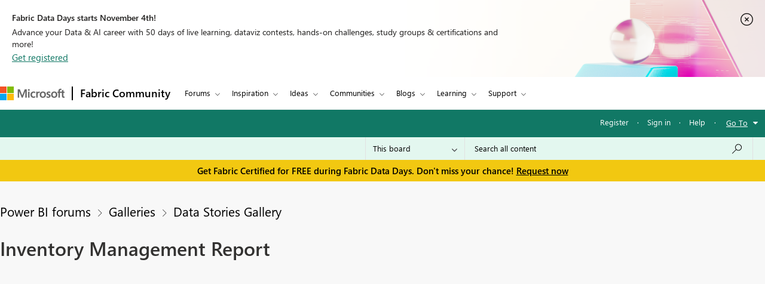

--- FILE ---
content_type: text/css
request_url: https://content.powerapps.com/resource/powerbiwfe/styles/reportembed.bundle.min.1126978ba5ac43bd9316.css
body_size: 81503
content:
button,input[type=button]{font-family:'Segoe UI Semibold',wf_segoe-ui_semibold,helvetica,arial,sans-serif;background-image:none;box-shadow:none;background-color:var(--button-default-base-fill-color,#eaeaea);padding:6px 18px 6px 18px;border:2px solid var(--button-default-base-fill-color,#eaeaea);border-radius:0;text-shadow:none;font-size:14px;width:auto;line-height:16px;white-space:nowrap;color:var(--button-default-content-color,#000);transition:color .2s,background-color .2s,border-color .2s}button:active:hover,button:focus,button:focus:hover,button:hover,input[type=button]:active:hover,input[type=button]:focus,input[type=button]:focus:hover,input[type=button]:hover{border-color:var(--button-default-hover-content-color,#000);background-color:var(--button-default-hover-fill-color,#f4f4f4);color:var(--button-default-hover-content-color,#000)}button:active,input[type=button]:active{background-color:var(--button-default-active-fill-color,#666);border-color:var(--button-default-active-fill-color,#666);color:var(--button-default-active-content-color,#000)}button.primary,input[type=button].primary{background-color:var(--button-primary-base-fill-color,#f2c811);border-color:var(--button-primary-base-fill-color,#f2c811);color:var(--button-primary-content-color)}button.primary:active,button.primary:focus,button.primary:hover,input[type=button].primary:active,input[type=button].primary:focus,input[type=button].primary:hover{border-color:var(--button-primary-content-color,#000);color:var(--button-primary-content-color,#000)}button.primary:active,button.primary:focus,input[type=button].primary:active,input[type=button].primary:focus{border-color:var(--button-primary-content-color,#000);color:var(--button-primary-content-color,#000)}button.primary:active:hover,button.primary:focus:hover,input[type=button].primary:active:hover,input[type=button].primary:focus:hover{background-color:var(--button-primary-hover-fill-color,var(--theme-primary-color,#f2c811))}button.disabled,button.disabled.primary,button[disabled],button[disabled].primary,input[type=button].disabled,input[type=button].disabled.primary,input[type=button][disabled],input[type=button][disabled].primary{color:var(--button-disabled-content-color,#a6a6a6);cursor:default}button.disabled.primary:not(.fluent-transparent),button.disabled:not(.fluent-transparent),button[disabled].primary:not(.fluent-transparent),button[disabled]:not(.fluent-transparent),input[type=button].disabled.primary:not(.fluent-transparent),input[type=button].disabled:not(.fluent-transparent),input[type=button][disabled].primary:not(.fluent-transparent),input[type=button][disabled]:not(.fluent-transparent){background-color:var(--button-disabled-base-color,#f4f4f4);border-color:var(--button-disabled-base-color,#f4f4f4)}button.disabled.primary:active,button.disabled.primary:focus,button.disabled.primary:hover,button.disabled:active,button.disabled:focus,button.disabled:hover,button[disabled].primary:active,button[disabled].primary:focus,button[disabled].primary:hover,button[disabled]:active,button[disabled]:focus,button[disabled]:hover,input[type=button].disabled.primary:active,input[type=button].disabled.primary:focus,input[type=button].disabled.primary:hover,input[type=button].disabled:active,input[type=button].disabled:focus,input[type=button].disabled:hover,input[type=button][disabled].primary:active,input[type=button][disabled].primary:focus,input[type=button][disabled].primary:hover,input[type=button][disabled]:active,input[type=button][disabled]:focus,input[type=button][disabled]:hover{color:var(--button-disabled-content-color,#a6a6a6)}button.disabled.primary:active:not(.fluent-transparent),button.disabled.primary:focus:not(.fluent-transparent),button.disabled.primary:hover:not(.fluent-transparent),button.disabled:active:not(.fluent-transparent),button.disabled:focus:not(.fluent-transparent),button.disabled:hover:not(.fluent-transparent),button[disabled].primary:active:not(.fluent-transparent),button[disabled].primary:focus:not(.fluent-transparent),button[disabled].primary:hover:not(.fluent-transparent),button[disabled]:active:not(.fluent-transparent),button[disabled]:focus:not(.fluent-transparent),button[disabled]:hover:not(.fluent-transparent),input[type=button].disabled.primary:active:not(.fluent-transparent),input[type=button].disabled.primary:focus:not(.fluent-transparent),input[type=button].disabled.primary:hover:not(.fluent-transparent),input[type=button].disabled:active:not(.fluent-transparent),input[type=button].disabled:focus:not(.fluent-transparent),input[type=button].disabled:hover:not(.fluent-transparent),input[type=button][disabled].primary:active:not(.fluent-transparent),input[type=button][disabled].primary:focus:not(.fluent-transparent),input[type=button][disabled].primary:hover:not(.fluent-transparent),input[type=button][disabled]:active:not(.fluent-transparent),input[type=button][disabled]:focus:not(.fluent-transparent),input[type=button][disabled]:hover:not(.fluent-transparent){background-color:var(--button-disabled-base-color,#f4f4f4);border-color:var(--button-disabled-base-color,#f4f4f4)}@font-face{font-family:PowrMDL2;src:url(../fonts/PowrMDL2.341aea84babca669d913.eot);src:url(../fonts/PowrMDL2.341aea84babca669d913.eot?#iefix) format('embedded-opentype'),url(../fonts/PowrMDL2.0fdf4eca4e7765ee8d57.woff) format('woff'),url(../fonts/PowrMDL2.fa336e93410ae1435055.ttf) format('truetype'),url(../fonts/PowrMDL2.60d10f55ab56959094e7.svg) format('svg');font-weight:400;font-style:normal}.btn,.ok-btn{font-family:'Segoe UI Semibold',wf_segoe-ui_semibold,helvetica,arial,sans-serif;background-image:none;box-shadow:none;background-color:var(--neutral-tertiary-alt-color,#c8c8c8);padding:6px 12px;border:2px solid var(--neutral-tertiary-alt-color,#c8c8c8);border-radius:var(--button-border-radius);text-shadow:none;font-size:14px;width:auto;line-height:16px;white-space:nowrap;color:var(--theme-secondary-color,#000);transition:color .2s,background-color .2s,border-color .2s}.btn:active:hover,.btn:focus,.btn:focus:hover,.btn:hover,.ok-btn:active:hover,.ok-btn:focus,.ok-btn:focus:hover,.ok-btn:hover{border-color:var(--theme-secondary-color,#000);background-color:var(--neutral-lighter-color,#f4f4f4);color:var(--theme-secondary-color,#000);outline:0}html[data-focus-source=key] .btn:focus,html[data-focus-source=key] .ok-btn:focus{outline:var(--focus-two-tone-outline-definition,auto 1px);outline-color:var(--focus-two-tone-outline-color,-webkit-focus-ring-color)}.btn:active,.ok-btn:active{background-color:var(--neutral-secondary-color,#666);border-color:var(--neutral-secondary-color,#666);color:var(--theme-secondary-color,#000)}.btn.primary,.ok-btn.primary{background-color:var(--button-primary-base-fill-color,#f2c811);border-color:var(--button-primary-base-fill-color,#f2c811);color:var(--button-primary-content-color,#000)}.btn.primary:active,.btn.primary:focus,.btn.primary:hover,.ok-btn.primary:active,.ok-btn.primary:focus,.ok-btn.primary:hover{border-color:var(--button-primary-content-color,#000);color:var(--button-primary-content-color,#000)}.btn.primary:active,.btn.primary:focus,.ok-btn.primary:active,.ok-btn.primary:focus{border-color:var(--button-primary-content-color,#000);color:var(--button-primary-content-color,#000)}.btn.primary:active:hover,.btn.primary:focus:hover,.ok-btn.primary:active:hover,.ok-btn.primary:focus:hover{background-color:var(--theme-dark-color,#cda521)}.btn.disabled,.btn.disabled.primary,.btn[disabled],.btn[disabled].primary,.ok-btn.disabled,.ok-btn.disabled.primary,.ok-btn[disabled],.ok-btn[disabled].primary{background-color:var(--neutral-lighter-color,#f4f4f4);border-color:var(--neutral-lighter-color,#f4f4f4);color:var(--neutral-tertiary-color,#a6a6a6);cursor:default}.btn.disabled.primary:active,.btn.disabled.primary:focus,.btn.disabled.primary:hover,.btn.disabled:active,.btn.disabled:focus,.btn.disabled:hover,.btn[disabled].primary:active,.btn[disabled].primary:focus,.btn[disabled].primary:hover,.btn[disabled]:active,.btn[disabled]:focus,.btn[disabled]:hover,.ok-btn.disabled.primary:active,.ok-btn.disabled.primary:focus,.ok-btn.disabled.primary:hover,.ok-btn.disabled:active,.ok-btn.disabled:focus,.ok-btn.disabled:hover,.ok-btn[disabled].primary:active,.ok-btn[disabled].primary:focus,.ok-btn[disabled].primary:hover,.ok-btn[disabled]:active,.ok-btn[disabled]:focus,.ok-btn[disabled]:hover{background-color:var(--neutral-lighter-color,#f4f4f4);border-color:var(--neutral-lighter-color,#f4f4f4);color:var(--neutral-tertiary-color,#a6a6a6)}.dropdown-menu{margin-top:0;border-radius:0;border-color:var(--neutral-secondary-color,#666);box-shadow:none}.dropdown-menu>li>a:active,.dropdown-menu>li>a:focus,.dropdown-menu>li>a:hover{background-color:var(--neutral-light-color,#eaeaea);background-image:none}.pbi-input{display:block;position:relative;margin-bottom:12px;font-size:0}.pbi-input label{font-family:'Segoe UI',wf_segoe-ui_normal,helvetica,arial,sans-serif;font-size:14px;line-height:16px}.pbi-input>input[type=radio]{position:absolute;box-sizing:border-box;width:100%;outline:0;opacity:0;margin:0;padding:0;height:100%;transition:color .5s,background-color .5s,border-color .5s}.pbi-input>input[type=radio]+label{padding-left:24px;pointer-events:none;vertical-align:top}.pbi-input>input[type=radio]+label:before{position:absolute;box-sizing:border-box;top:0;left:0;width:16px;height:16px;border:2px solid var(--neutral-secondary-color,#666);background-color:var(--white-color,#fff);content:"";vertical-align:top;border-radius:50%}.pbi-input>input[type=radio]+label:after{vertical-align:top}.pbi-input>input[type=radio]:checked+label:before{border-color:var(--neutral-secondary-color,#666);background-color:transparent}.pbi-input>input[type=radio]:checked+label:after{position:absolute;box-sizing:border-box;top:4px;left:4px;width:8px;height:8px;background-color:var(--neutral-secondary-color,#666);border:0 solid var(--neutral-secondary-color,#666);border-radius:50%;content:""}.pbi-input>input[type=radio]:disabled+label{color:var(--neutral-tertiary-color,#a6a6a6)}.pbi-input>input[type=radio]:disabled+label:before{background-color:transparent;border-color:var(--neutral-tertiary-color,#a6a6a6)}.pbi-input>input[type=radio]:disabled+label:after{background-color:var(--neutral-tertiary-color,#a6a6a6)}.pbi-input>input[type=checkbox]{position:absolute;box-sizing:border-box;width:100%;outline:0;opacity:0;margin:0;padding:0;height:100%}.pbi-input>input[type=checkbox]+label{padding-left:24px;pointer-events:none;vertical-align:top}.pbi-input>input[type=checkbox]+label:before{position:absolute;box-sizing:border-box;top:0;left:0;width:16px;height:16px;border:2px solid var(--neutral-secondary-color,#666);background-color:var(--white-color,#fff);content:"";vertical-align:top}.pbi-input>input[type=checkbox]+label:after{content:"";font-family:PowrMDL2;font-size:12px;line-height:1;color:#000;vertical-align:top}.pbi-input>input[type=checkbox]:checked+label:before{background-color:var(--theme-primary-color,#f2c811);border:2px solid var(--theme-primary-color,#f2c811)}.pbi-input>input[type=checkbox]:checked+label:after{position:absolute;top:2px;left:2px;content:"\E73E"}.pbi-input>input[type=checkbox]:disabled+label{color:var(--neutral-tertiary-color,#a6a6a6)}.pbi-input>input[type=checkbox]:disabled+label:before{background-color:var(--neutral-tertiary-alt-color,#c8c8c8);border:2px solid var(--neutral-tertiary-alt-color,#c8c8c8)}.pbi-input>input[type=checkbox]:disabled+label:after{color:#fff}body{-webkit-font-smoothing:antialiased}@font-face{font-family:wf_segoe-ui_light;src:url(../fonts/SegoeUI-Light-final.67da4044049ab98e1b77.eot);src:local('Segoe UI Light'),local('Segoe WP Light'),url(../fonts/SegoeUI-Light-final.67da4044049ab98e1b77.eot?#iefix) format('embedded-opentype'),url(../fonts/SegoeUI-Light-final.5791bbc9a9faa31b289f.woff) format('woff'),url(../fonts/SegoeUI-Light-final.679a6a55104f0642d179.ttf) format('truetype'),url(../fonts/SegoeUI-Light-final.7f2648e90bc69d2f2602.svg#web) format('svg');font-weight:400;font-style:normal}@font-face{font-family:wf_segoe-ui_semilight;src:url(../fonts/SegoeUI-SemiLight-final.34262e9053258915a718.eot);src:local('Segoe UI Semilight'),local('Segoe WP Light'),url(../fonts/SegoeUI-SemiLight-final.34262e9053258915a718.eot?#iefix) format('embedded-opentype'),url(../fonts/SegoeUI-SemiLight-final.eeb383ef99f353ef64c7.woff) format('woff'),url(../fonts/SegoeUI-SemiLight-final.b3bdc48643752665e3e5.ttf) format('truetype'),url(../fonts/SegoeUI-SemiLight-final.14e280a4bf1cb743ca9e.svg#web) format('svg');font-weight:400;font-style:normal}@font-face{font-family:wf_segoe-ui_normal;src:url(../fonts/SegoeUI-Regular-final.56620961b94bbe2e54fe.eot);src:local('Segoe UI'),local('Segoe'),local('Segoe WP'),url(../fonts/SegoeUI-Regular-final.56620961b94bbe2e54fe.eot?#iefix) format('embedded-opentype'),url(../fonts/SegoeUI-Regular-final.8956d1f5b4190f537497.woff) format('woff'),url(../fonts/SegoeUI-Regular-final.4db5bf117ff8f1392fab.ttf) format('truetype'),url(../fonts/SegoeUI-Regular-final.66d2cb1794f02c19b866.svg#web) format('svg');font-weight:400;font-style:normal}@font-face{font-family:wf_segoe-ui_normal;src:url(../fonts/SegoeUI-Regular-final.56620961b94bbe2e54fe.eot);src:local('Segoe UI bold'),local('Segoe bold'),local('Segoe WP bold'),url(../fonts/SegoeUI-Bold-final.943ccb04fd2694cd7192.eot?#iefix) format('embedded-opentype'),url(../fonts/SegoeUI-Bold-final.ee93c152b030569cc864.woff) format('woff'),url(../fonts/SegoeUI-Bold-final.eb1627ad1d802bc35b63.ttf) format('truetype'),url(../fonts/SegoeUI-Bold-final.f7079ef7e441b1bc62f6.svg#web) format('svg');font-weight:700;font-style:normal}@font-face{font-family:wf_segoe-ui_semibold;src:url(../fonts/SegoeUI-SemiBold-final.e41ca00b933ff1581055.eot);src:local('Segoe UI Semibold'),local('Segoe Semibold'),local('Segoe WP Semibold'),url(../fonts/SegoeUI-SemiBold-final.e41ca00b933ff1581055.eot?#iefix) format('embedded-opentype'),url(../fonts/SegoeUI-SemiBold-final.83b7261d0e6f3994ed6d.woff) format('woff'),url(../fonts/SegoeUI-SemiBold-final.a086789c88c8f114c558.ttf) format('truetype'),url(../fonts/SegoeUI-SemiBold-final.17e93f788abe25db1904.svg#web) format('svg');font-weight:400;font-style:normal}@font-face{font-family:wf_segoe-ui_bold;src:url(../fonts/SegoeUI-Bold-final.943ccb04fd2694cd7192.eot);src:local('Segoe UI bold'),local('Segoe bold'),local('Segoe WP bold'),url(../fonts/SegoeUI-Bold-final.943ccb04fd2694cd7192.eot?#iefix) format('embedded-opentype'),url(../fonts/SegoeUI-Bold-final.ee93c152b030569cc864.woff) format('woff'),url(../fonts/SegoeUI-Bold-final.eb1627ad1d802bc35b63.ttf) format('truetype'),url(../fonts/SegoeUI-Bold-final.f7079ef7e441b1bc62f6.svg#web) format('svg');font-weight:400;font-style:normal}@font-face{font-family:wf_standard-font;src:url(../fonts/StandardFont.799804855ceb49aa95e8.eot);src:url(../fonts/StandardFont.799804855ceb49aa95e8.eot?#iefix) format('embedded-opentype'),url(../fonts/StandardFont.c332ed958e3c0c331e69.woff) format('woff'),url(../fonts/StandardFont.f3cf60d2cb7e2c466225.ttf) format('truetype');font-weight:400;font-style:normal}@font-face{font-family:wf_standard-font_bold;src:url(../fonts/StandardFontBold.94110e03dc41686b5952.eot);src:url(../fonts/StandardFontBold.94110e03dc41686b5952.eot?#iefix) format('embedded-opentype'),url(../fonts/StandardFontBold.0d4b2f6d0a674d8fbcd7.woff) format('woff'),url(../fonts/StandardFontBold.26629cf6c5ed3d7df335.ttf) format('truetype');font-weight:400;font-style:normal}@font-face{font-family:wf_standard-font_light;src:url(../fonts/StandardFontLight.fb158df4b24f75b665c1.eot);src:url(../fonts/StandardFontLight.fb158df4b24f75b665c1.eot?#iefix) format('embedded-opentype'),url(../fonts/StandardFontLight.b5b7b1c0fd6364b7fcda.woff) format('woff'),url(../fonts/StandardFontLight.da0d39c336337c441d9c.ttf) format('truetype');font-weight:400;font-style:normal}.smallFontSize{font-size:12px}.mediumFontSize{font-size:14px}.largeFontSize{font-size:16px}.typeRamp.formLabel{font-size:14px;font-family:'Segoe UI',wf_segoe-ui_normal,helvetica,arial,sans-serif;text-transform:none}.typeRamp.buttonLabel{font-size:16px;font-family:'Segoe UI',wf_segoe-ui_normal,helvetica,arial,sans-serif;text-transform:none}.typeRamp.paragraphText{font-size:16px;font-family:'Segoe UI',wf_segoe-ui_normal,helvetica,arial,sans-serif;text-transform:none}.typeRamp.authoringPaneText{font-size:12px;font-family:'Segoe UI',wf_segoe-ui_normal,helvetica,arial,sans-serif;text-transform:none}.styleLibrary.compact .typeRamp.formLabel{font-size:12px;font-family:'Segoe UI',wf_segoe-ui_normal,helvetica,arial,sans-serif;text-transform:none}.styleLibrary.compact .typeRamp.buttonLabel{font-size:12px;font-family:'Segoe UI',wf_segoe-ui_normal,helvetica,arial,sans-serif;text-transform:none}.styleLibrary.compact .typeRamp.paragraphText{font-size:12px;font-family:'Segoe UI',wf_segoe-ui_normal,helvetica,arial,sans-serif;text-transform:none}.styleLibrary.compact .typeRamp.authoringPaneText{font-size:12px;font-family:'Segoe UI',wf_segoe-ui_normal,helvetica,arial,sans-serif;text-transform:none}@font-face{font-family:PowrMDL2;src:url(../fonts/PowrMDL2.341aea84babca669d913.eot);src:url(../fonts/PowrMDL2.341aea84babca669d913.eot?#iefix) format('embedded-opentype'),url(../fonts/PowrMDL2.0fdf4eca4e7765ee8d57.woff) format('woff'),url(../fonts/PowrMDL2.fa336e93410ae1435055.ttf) format('truetype'),url(../fonts/PowrMDL2.60d10f55ab56959094e7.svg) format('svg');font-weight:400;font-style:normal}@font-face{font-family:PowrMDL3;src:url(../fonts/PowrMDL3.48d90051e697a3b72ca1.eot);src:url(../fonts/PowrMDL3.48d90051e697a3b72ca1.eot?#iefix) format('embedded-opentype'),url(../fonts/PowrMDL3.fa7dc9744c4804830659.woff) format('woff'),url(../fonts/PowrMDL3.1f9fefff2027561eeaab.ttf) format('truetype'),url(../fonts/PowrMDL3.a6e60869420ccb2910de.svg) format('svg');font-weight:400;font-style:normal}.glyphicon{font-family:PowrMDL2;font-style:normal;font-size:32px;display:inline-block}[data-icon=fluent] .glyphicon{font-family:PowrMDL3}.glyph-micro{font-size:8px}.glyph-mini{font-size:12px}.glyph-small{font-size:16px}.glyph-normal{font-size:24px}.glyph-medium{font-size:32px}.glyph-med{font-size:32px}.glyph-large{font-size:48px}.pbi-glyph-file::before{content:"\E7C3"}.pbi-glyph-info::before{content:"\E946"}.pbi-glyph-doublechevronleft::before{content:"\EDBE"}.pbi-glyph-doublechevronright::before{content:"\EDBF"}.pbi-glyph-chevrondownsmall::before{content:"\E70D"}.pbi-glyph-chevronupsmall::before{content:"\E70E"}.pbi-glyph-chevrondownmedium::before{content:"\E972"}.pbi-glyph-chevronupmedium::before{content:"\E971"}.pbi-glyph-caretdownright::before{content:"\E818"}.pbi-glyph-search::before{content:"\E721"}.pbi-glyph-touch::before{content:"\E815"}.pbi-glyph-hide::before{content:"\ED1A"}.pbi-glyph-allapps::before{content:"\E71D"}.pbi-glyph-view::before{content:"\E890"}.pbi-glyph-hide3::before{content:"\F6AC"}.pbi-glyph-barchartverticalfill::before{content:"\F830"}.pbi-glyph-stackedcolumnchart2fill::before{content:"\F831"}.pbi-glyph-unlock::before{content:"\E785"}.pbi-glyph-radiobtnoff::before{content:"\ECCA"}.pbi-glyph-radiobtnon::before{content:"\ECCB"}.pbi-glyph-bulletedlist::before{content:"\E8FD"}.pbi-glyph-numberedlist::before{content:"\EA1C"}.pbi-glyph-share::before{content:"\E72D"}.pbi-glyph-addfriend::before{content:"\E8FA"}.pbi-glyph-camera::before{content:"\E722"}.pbi-glyph-filtersync::before{content:"\E895"}.pbi-glyph-save::before{content:"\E74E"}.pbi-glyph-saveas::before{content:"\E792"}.pbi-glyph-smartguides::before{content:"\F7E4"}.pbi-glyph-edit::before{content:"\E70F"}.pbi-glyph-emi::before{content:"\E731"}.pbi-glyph-checkmark::before{content:"\E73E"}.pbi-glyph-link::before{content:"\E71B"}.pbi-glyph-group::before{content:"\E902"}.pbi-glyph-paste::before{content:"\E77F"}.pbi-glyph-emoji::before{content:"\E76E"}.pbi-glyph-upload::before{content:"\E898"}.pbi-glyph-add::before{content:"\E710"}.pbi-glyph-globalnavbutton::before{content:"\E700"}.pbi-glyph-pageleft::before{content:"\E760"}.pbi-glyph-tvmonitor::before{content:"\E7F4"}.pbi-glyph-chromerestore::before{content:"\E923"}.pbi-glyph-cubeshape::before{content:"\F1AA"}.pbi-glyph-more::before{content:"\E712"}.pbi-glyph-slideshow::before{content:"\E786"}.pbi-glyph-calendar::before{content:"\E787"}.pbi-glyph-favoritestar::before{content:"\E734"}.pbi-glyph-undo::before{content:"\E7A7"}.pbi-glyph-unfavorite::before{content:"\E8D9"}.pbi-glyph-help::before{content:"\E9CE"}.pbi-glyph-back::before{content:"\E72B"}.pbi-glyph-font::before{content:"\E8D2"}.pbi-glyph-gripperbarhorizontal::before{content:"\E76F"}.pbi-glyph-barchart::before{content:"\EAE7"}.pbi-glyph-gauge::before{content:"\EB24"}.pbi-glyph-warning::before{content:"\E7BA"}.pbi-glyph-error::before{content:"\EA39"}.pbi-glyph-error-circle-exclamation::before{content:"\E783"}.pbi-glyph-success::before{content:"\E73E"}.pbi-glyph-settings::before{content:"\E713"}.pbi-glyph-info-nocircle::before{content:"\EA1f"}.pbi-glyph-go::before{content:"\E8AD"}.pbi-glyph-blockedsite::before{content:"\E72F"}.pbi-glyph-close::before{content:"\E8BB"}.pbi-glyph-qna::before{content:"\E8BD"}.pbi-glyph-circlefill::before{content:"\EA3B"}.pbi-glyph-circlering::before{content:"\EA3A"}.pbi-glyph-pinned::before{content:"\E840"}.pbi-glyph-pinnedfill::before{content:"\E842"}.pbi-glyph-unpin::before{content:"\E77A"}.pbi-glyph-excel::before{content:"\EC28"}.pbi-glyph-flag::before{content:"\E7C1"}.pbi-glyph-library::before{content:"\E8F1"}.pbi-glyph-mail::before{content:"\E715"}.pbi-glyph-lock::before{content:"\E72E"}.pbi-glyph-asterisk::before{content:"\EA38"}.pbi-glyph-comment::before{content:"\E90A"}.pbi-glyph-checkbox::before{content:"\E739"}.pbi-glyph-inserttextbox::before{content:"\EC7D"}.pbi-glyph-toggle::before{content:"\EC12"}.pbi-glyph-delete::before{content:"\E74D"}.pbi-glyph-refresh::before{content:"\E72C"}.pbi-glyph-miniexpand::before{content:"\E93A"}.pbi-glyph-waffle::before{content:"\F4E0"}.pbi-glyph-filter::before{content:"\E71C"}.pbi-glyph-filterfilled::before{content:"\F412"}.pbi-glyph-visualsinteraction::before{content:"\E2B2"}.pbi-glyph-visualinteraction::before{content:"\E9D4"}.pbi-glyph-crosshighlight::before{content:"\F666"}.pbi-glyph-crosshighlightfilled::before{content:"\F831"}.pbi-glyph-crossfilter::before{content:"\F77E"}.pbi-glyph-crossfilterfilled::before{content:"\F77F"}.pbi-glyph-disable::before{content:"\E733"}.pbi-glyph-disablefilled::before{content:"\F531"}.pbi-glyph-export::before{content:"\EFB8"}.pbi-glyph-iframe::before{content:"\ED09"}.pbi-glyph-addcircle::before{content:"\EAEE"}.pbi-glyph-fullscreen::before{content:"\E740"}.pbi-glyph-fullscreenexit::before{content:"\E73F"}.pbi-glyph-fittopage::before{content:"\E740"}.pbi-glyph-code::before{content:"\ECCE"}.pbi-glyph-alignment::before{content:"\F4F3"}.pbi-glyph-shapes::before{content:"\EC7C"}.pbi-glyph-buttons::before{content:"\F6C0"}.pbi-glyph-attachment::before{content:"\E723"}.pbi-glyph-securityalert::before{content:"\E730"}.pbi-glyph-arrow::before{content:"\E74A"}.pbi-glyph-image::before{content:"\EB9F"}.pbi-glyph-barchartvertical::before{content:"\E9EC"}.pbi-glyph-powerbi::before{content:"\EA1E"}.pbi-glyph-gear::before{content:"\E713"}.pbi-glyph-download::before{content:"\E896"}.pbi-glyph-smiley::before{content:"\E76E"}.pbi-glyph-question::before{content:"\E897"}.pbi-glyph-tile::before{content:"\ECA5"}.pbi-glyph-circle-play::before{content:"\EB1C"}.pbi-glyph-circle-pause::before{content:"\F2D9"}.pbi-glyph-play::before{content:"\E768"}.pbi-glyph-pause::before{content:"\E769"}.pbi-glyph-circle-stop::before{content:"\EA6F"}.pbi-glyph-stop::before{content:"\E71A"}.pbi-glyph-importvisual::before{content:"\E8B5"}.pbi-glyph-feedback::before{content:"\ED15"}.pbi-glyph-sharepoint::before{content:"\ED18"}.pbi-glyph-print::before{content:"\E749"}.pbi-glyph-dataset::before{content:"\E8A9"}.pbi-glyph-publishtoweb::before{content:"\F52F"}.pbi-glyph-codeedit::before{content:"\F544"}.pbi-glyph-database::before{content:"\EC8C"}.pbi-glyph-SQLAnalyticsPool::before{content:"\E434"}.pbi-glyph-linkeddatabase::before{content:"\F779"}.pbi-glyph-drilltodetail::before{content:"\E802"}.pbi-glyph-seedata::before{content:"\F5B6"}.pbi-glyph-move::before{content:"\E7C2"}.pbi-glyph-home::before{content:"\E80F"}.pbi-glyph-sort::before{content:"\E810"}.pbi-glyph-rotatehorizontal::before{content:"\E8B4"}.pbi-glyph-rotatevertical::before{content:"\F7E1"}.pbi-glyph-download2::before{content:"\E896"}.pbi-glyph-reload::before{content:"\E97A"}.pbi-glyph-insight::before{content:"\EA80"}.pbi-glyph-nonetwork::before{content:"\EB63"}.pbi-glyph-dynamic::before{content:"\F18C"}.pbi-glyph-fittopage2::before{content:"\E9A6"}.pbi-glyph-fittowidth::before{content:"\E9A7"}.pbi-glyph-actualsize::before{content:"\F529"}.pbi-glyph-showgrid::before{content:"\E8A9"}.pbi-glyph-snaptogrid::before{content:"\E8B3"}.pbi-glyph-favoritefilled::before{content:"\E735"}.pbi-glyph-expand::before{content:"\F535"}.pbi-glyph-expand-nocircle::before{content:"\F769"}.pbi-glyph-drillup::before{content:"\EBCD"}.pbi-glyph-drillup-nocircle::before{content:"\E74A"}.pbi-glyph-drilldowndisabled::before{content:"\F532"}.pbi-glyph-drilldowndisabled-nocircle::before{content:"\E74B"}.pbi-glyph-drilldownenabled::before{content:"\F533"}.pbi-glyph-drillthrough::before{content:"\F5B9"}.pbi-glyph-show::before{content:"\E7B3"}.pbi-glyph-bell::before{content:"\EA8F"}.pbi-glyph-atoz::before{content:"\EDC0"}.pbi-glyph-ztoa::before{content:"\EDC1"}.pbi-glyph-contentviewicon::before{content:"\E7E9"}.pbi-glyph-phone::before{content:"\E8EA"}.pbi-glyph-user::before{content:"\E77B"}.pbi-glyph-app-user::before{content:"\E96B"}.pbi-glyph-streaming-data::before{content:"\E93E"}.pbi-glyph-refresh-data::before{content:"\E8F7"}.pbi-glyph-circled-checkmark::before{content:"\E930"}.pbi-glyph-barcode-scanner::before{content:"\EE6F"}.pbi-glyph-collections::before{content:"\F26F"}.pbi-glyph-eraser::before{content:"\E75C"}.pbi-glyph-arrowleft::before{content:"\E76B"}.pbi-glyph-arrowright::before{content:"\E76C"}.pbi-glyph-paintbrush::before{content:"\ECFF"}.pbi-glyph-notification-center::before{content:"\E91C"}.pbi-glyph-timer::before{content:"\E91E"}.pbi-glyph-realtime::before{content:"\E945"}.pbi-glyph-powerpoint::before{content:"\EC2A"}.pbi-glyph-shared::before{content:"\E716"}.pbi-glyph-powerbi-service::before{content:"\EA1E"}.pbi-glyph-create-report::before{content:"\F52C"}.pbi-glyph-create-dashboard::before{content:"\F52D"}.pbi-glyph-geolocation::before{content:"\E707"}.pbi-glyph-fileSQL::before{content:"\F2E7"}.pbi-glyph-filtered-barcode-scanner::before{content:"\F7E3"}.pbi-glyph-filtered-geolocation::before{content:"\F52E"}.pbi-glyph-inline-drill::before{content:"\F534"}.pbi-glyph-inline-drill-nocircle::before{content:"\F76A"}.pbi-glyph-mru:before{content:"\E823"}.pbi-glyph-annotation::before{content:"\EDC6"}.pbi-glyph-phone-optimized-report::before{content:"\F18A"}.pbi-glyph-bookmark-add::before{content:"\F5B7"}.pbi-glyph-bookmark-view::before{content:"\F5B8"}.pbi-glyph-my-apps::before{content:"\ECAA"}.pbi-glyph-puzzle::before{content:"\EA86"}.pbi-glyph-person::before{content:"\E820"}.pbi-glyph-diamond::before{content:"\ED02"}.pbi-glyph-diamonduser::before{content:"\E4F9"}.pbi-glyph-status-circle-exclamation::before{content:"\F13c"}.pbi-glyph-status-circle-error-x::before{content:"\F13d"}.pbi-glyph-status-circle-checkmark::before{content:"\F13e"}.pbi-glyph-chart::before{content:"\E999"}.pbi-glyph-relationship::before{content:"\F003"}.pbi-glyph-remove::before{content:"\E738"}.pbi-glyph-permissions::before{content:"\E8D7"}.pbi-glyph-bookmark::before{content:"\EDFF"}.pbi-glyph-bookmark-double::before{content:"\EB8F"}.pbi-glyph-bookmark-default::before{content:"\F76B"}.pbi-glyph-exit::before{content:"\E711"}.pbi-glyph-flashlight::before{content:"\E754"}.pbi-glyph-videolightoff::before{content:"\EA74"}.pbi-glyph-flickup::before{content:"\E936"}.pbi-glyph-rdl-report::before{content:"\E9F9"}.pbi-glyph-scatter::before{content:"\EC26"}.pbi-glyph-canvas-tooltip::before{content:"\F7DF"}.pbi-glyph-table-group::before{content:"\F6D9"}.pbi-glyph-view-on-web::before{content:"\E774"}.pbi-glyph-explore-content-single::before{content:"\F164"}.pbi-glyph-collapse-content-single::before{content:"\F166"}.pbi-glyph-dataflow::before{content:"\F7dd"}.pbi-glyph-datamart::before{content:"\E434"}.pbi-glyph-more-vertical::before{content:"\F2BC"}.pbi-glyph-copy::before{content:"\E8C8"}.pbi-glyph-clear-filter::before{content:"\EF8F"}.pbi-glyph-clear::before{content:"\E894"}.pbi-glyph-remove-from-trash::before{content:"\F82B"}.pbi-glyph-crm-services::before{content:"\EFD2"}.pbi-glyph-org::before{content:"\ECA6"}.pbi-glyph-test-package::before{content:"\ECDC"}.pbi-glyph-gift-box-open::before{content:"\F133"}.pbi-glyph-pdf::before{content:"\EA90"}.pbi-glyph-variable::before{content:"\F305"}.pbi-glyph-commentactive::before{content:"\F804"}.pbi-glyph-commentprevious::before{content:"\F2B5"}.pbi-glyph-commentnext::before{content:"\F2B4"}.pbi-glyph-saveall::before{content:"\F203"}.pbi-glyph-server::before{content:"\F201"}.pbi-glyph-triggerauto::before{content:"\F24A"}.pbi-glyph-color::before{content:"\E790"}.pbi-glyph-analyze::before{content:"\EBEC"}.pbi-glyph-rename::before{content:"\E8AC"}.pbi-glyph-microphone::before{content:"\E720"}.pbi-glyph-sortup::before{content:"\EE68"}.pbi-glyph-sortdown::before{content:"\EE69"}.pbi-glyph-qrcode::before{content:"\ED14"}.pbi-glyph-testbeaker::before{content:"\F3A5"}.pbi-glyph-stopwatch::before{content:"\E916"}.pbi-glyph-diagnostic::before{content:"\E9D9"}.pbi-glyph-databaseicon::before{content:"\EFC7"}.pbi-glyph-databaseactivity::before{content:"\E670"}.pbi-glyph-databaseswap::before{content:"\E671"}.pbi-glyph-appicondefaultadd::before{content:"\EFDA"}.pbi-glyph-waitlistconfirm::before{content:"\F550"}.pbi-glyph-list::before{content:"\EA37"}.pbi-glyph-leave::before{content:"\F627"}.pbi-glyph-engineeringgroup::before{content:"\F362"}.pbi-glyph-documentation::before{content:"\EC17"}.pbi-glyph-flow::before{content:"\EF90"}.pbi-glyph-developer-tools::before{content:"\EC7A"}.pbi-glyph-account-activity::before{content:"\EFF4"}.pbi-glyph-production-floor-management::before{content:"\EE29"}.pbi-glyph-rocket::before{content:"\F3B3"}.pbi-glyph-autoenhanceon::before{content:"\E78D"}.pbi-glyph-diffsidebyside::before{content:"\F30A"}.pbi-glyph-dependencyadd::before{content:"\E344"}.pbi-glyph-status-error-full::before{content:"\EB90"}.pbi-glyph-completed-solid::before{content:"\EC61"}.pbi-glyph-dislike::before{content:"\E8E0"}.pbi-glyph-like::before{content:"\E8E1"}.pbi-glyph-increaseIndentArrow::before{content:"\F7A1"}.pbi-glyph-playResume::before{content:"\F2C6"}.pbi-glyph-user-warning::before{content:"\E368"}.pbi-glyph-glimmer::before{content:"\ECF4"}.pbi-glyph-blocked2::before{content:"\ECE4"}.pbi-glyph-pagelist::before{content:"\F106"}.pbi-glyph-pagelistfilter::before{content:"\F813"}.pbi-glyph-alertsettings::before{content:"\F8B6"}.pbi-glyph-dataflows-link::before{content:"\E366"}.pbi-glyph-promoteddatabase::before{content:"\F77D"}.pbi-glyph-certifieddatabase::before{content:"\F5BB"}.pbi-glyph-promotedendorsement::before{content:"\E4AE"}.pbi-glyph-certifiedendorsement::before{content:"\E9D1"}.pbi-glyph-datetime::before{content:"\EA17"}.pbi-glyph-unstackselected::before{content:"\E7FE"}.pbi-glyph-switch::before{content:"\E8AB"}.pbi-glyph-markasprotected::before{content:"\F6AE"}.pbi-glyph-barchartverticaledit::before{content:"\F89D"}.pbi-glyph-shared-dataset::before{content:"\E3D9"}.pbi-glyph-scroll-updown::before{content:"\EC8F"}.pbi-glyph-doublechevronup::before{content:"\EDBD"}.pbi-glyph-doublechevrondown::before{content:"\EE04"}.pbi-glyph-arrowupright::before{content:"\F069"}.pbi-glyph-contactlock::before{content:"\F400"}.pbi-glyph-securitygroup::before{content:"\ED85"}.pbi-glyph-openfile::before{content:"\E8E5"}.pbi-glyph-visualsstore::before{content:"\F521"}.pbi-glyph-pencilreply::before{content:"\EF7B"}.pbi-glyph-deploy::before{content:"\F29D"}.pbi-glyph-publishcontent::before{content:"\F0D4"}.pbi-glyph-comment-solid::before{content:"\E30E"}.pbi-glyph-single-bookmark-solid::before{content:"\EE00"}.pbi-glyph-shop::before{content:"\E719"}.pbi-glyph-total::before{content:"\E9DF"}.pbi-glyph-calculator::before{content:"\E8EF"}.pbi-glyph-teamslogo::before{content:"\F27B"}.pbi-glyph-calculatornotequalto::before{content:"\F2D2"}.pbi-glyph-navigate-external-inline::before{content:"\F35F"}.pbi-glyph-learning-tools::before{content:"\F7DB"}.pbi-glyph-calculatorgroup::before{content:"\E462"}.pbi-glyph-table::before{content:"\ED86"}.pbi-glyph-tablelink::before{content:"\F77A"}.pbi-glyph-tablecomputed::before{content:"\F8F5"}.pbi-glyph-checkbox-indeterminate::before{content:"\F16E"}.pbi-glyph-clock::before{content:"\E917"}.pbi-glyph-reading-mode::before{content:"\E736"}.pbi-glyph-view-in-ar::before{content:"\E41F"}.pbi-glyph-equalizer::before{content:"\E9E9"}.pbi-glyph-cloudimportexport::before{content:"\EE55"}.pbi-glyph-mixerlogo::before{content:"\F18B"}.pbi-glyph-reset::before{content:"\E423"}.pbi-glyph-mail-link::before{content:"\EFAC"}.pbi-glyph-screen::before{content:"\EF39"}.pbi-glyph-chat::before{content:"\E901"}.pbi-glyph-cost-contral::before{content:"\F208"}.pbi-glyph-financial::before{content:"\E7BB"}.pbi-glyph-rightwards-arrow::before{content:"\2192"}.pbi-glyph-virtualnetwork::before{content:"\F815"}.pbi-glyph-pbidirectquery::before{content:"\E4E9"}.pbi-glyph-pbidual::before{content:"\E4EA"}.pbi-glyph-pbiimport::before{content:"\E4EB"}.pbi-glyph-pbiliveconnect::before{content:"\E4EC"}.pbi-glyph-pbiperspective::before{content:"\E658"}.pbi-glyph-caretdownsolid8::before{content:"\EDDC"}.pbi-glyph-calculatordelta::before{content:"\E406"}.pbi-glyph-tablecolumn::before{content:"\E4BD"}.pbi-glyph-calculatedtable::before{content:"\E4BE"}.pbi-glyph-columnsigma::before{content:"\E4BF"}.pbi-glyph-columnquestion::before{content:"\E4C0"}.pbi-glyph-columnfunction::before{content:"\E4C2"}.pbi-glyph-contactcard::before{content:"\EEBD"}.pbi-glyph-fabricfolder::before{content:"\F0A9"}.pbi-glyph-folder-horizontal::before{content:"\F12B"}.pbi-glyph-folderopen::before{content:"\F0A8"}.pbi-glyph-dom::before{content:"\EC8D"}.pbi-glyph-streamdiscover::before{content:"\F7D9"}.pbi-glyph-open-in-new-window::before{content:"\E8A7"}.pbi-glyph-plug-connected::before{content:"\F302"}.pbi-glyph-open-folder-horizontal::before{content:"\ED25"}.pbi-glyph-anomaly::before{content:"\E548"}.pbi-glyph-dislikesolid::before{content:"\F3C0"}.pbi-glyph-likesolid::before{content:"\F3BF"}.pbi-glyph-market::before{content:"\EAFC"}.pbi-glyph-anomalies-marker::before{content:"\E554"}.pbi-glyph-chevron-down-small::before{content:"\E96E"}.pbi-glyph-chevron-up-small::before{content:"\E96D"}.pbi-glyph-text-field::before{content:"\EDC3"}.pbi-glyph-number-field::before{content:"\EDC4"}.pbi-glyph-border-inside::before{content:"\E5F3"}.pbi-glyph-border-inside-horizontal::before{content:"\E5F2"}.pbi-glyph-border-inside-vertical::before{content:"\E5F1"}.pbi-glyph-border-all::before{content:"\E5F4"}.pbi-glyph-border-none::before{content:"\E5F0"}.pbi-glyph-people-add::before{content:"\EA15"}.pbi-glyph-outlook::before{content:"\F1E9"}.pbi-glyph-work::before{content:"\E821"}.pbi-glyph-player-settings::before{content:"\EF58"}.pbi-glyph-add-details::before{content:"\E616"}.pbi-glyph-add-comments::before{content:"\E615"}.pbi-glyph-gripper-dots-vertical::before{content:"\F772"}.pbi-glyph-report-trophy::before{content:"\E614"}.pbi-glyph-trophy2::before{content:"\F1AE"}.pbi-glyph-accept::before{content:"\E8FB"}.pbi-glyph-add-multiple::before{content:"\E9C5"}.pbi-glyph-lightning-bolt::before{content:"\E945"}.pbi-glyph-pbi-home-layout-default::before{content:"\E65B"}.pbi-glyph-pbi-home-layout-expanded::before{content:"\E65C"}.pbi-glyph-dataset-block::before{content:"\E617"}.pbi-glyph-signin::before{content:"\F286"}.pbi-glyph-alignleft::before{content:"\E8E4"}.pbi-glyph-aligncenter::before{content:"\E8E3"}.pbi-glyph-alignright::before{content:"\E8E2"}.pbi-glyph-textaligntop::before{content:"\E3E0"}.pbi-glyph-textalignmiddle::before{content:"\E3E1"}.pbi-glyph-textalignbottom::before{content:"\E3E2"}.pbi-glyph-decreaseindent::before{content:"\E39B"}.pbi-glyph-increaseindent::before{content:"\E399"}.pbi-glyph-bold::before{content:"\E8DD"}.pbi-glyph-italic::before{content:"\E8DB"}.pbi-glyph-underline::before{content:"\E8DC"}.pbi-glyph-image-search::before{content:"\F4E8"}.pbi-glyph-accept-medium::before{content:"\F78C"}.pbi-glyph-toggle-button-check::before{content:"\EF80"}.pbi-glyph-horizontal-tab-key::before{content:"\E7FD"}.pbi-glyph-expand-all::before{content:"\F859"}.pbi-glyph-collapse-all::before{content:"\F85A"}.pbi-glyph-sortlines::before{content:"\E9D0"}.pbi-glyph-streamingdataflow::before{content:"\E668"}.pbi-glyph-streamingdataset::before{content:"\E667"}.pbi-glyph-close-pane::before{content:"\E89F"}.pbi-glyph-close-pane-mirrored::before{content:"\EA49"}.pbi-glyph-medal::before{content:"\EE38"}.pbi-glyph-trending::before{content:"\F62D"}.pbi-glyph-power-automate::before{content:"\F4B1"}.pbi-glyph-sync-status::before{content:"\F751"}.pbi-glyph-edit-note::before{content:"\ED9D"}.pbi-glyph-title::before{content:"\F23B"}.pbi-glyph-superscript::before{content:"\EDDE"}.pbi-glyph-subscript::before{content:"\EDDF"}.pbi-glyph-shield-alert::before{content:"\F7D7"}.pbi-glyph-variable2::before{content:"\F86D"}.pbi-glyph-contextmenu::before{content:"\F37C"}.pbi-glyph-table-permission::before{content:"\E619"}.pbi-glyph-rowsgroup::before{content:"\F29B"}.pbi-glyph-medical::before{content:"\EAD4"}.pbi-glyph-lock-solid::before{content:"\E9A2"}.pbi-glyph-education::before{content:"\E7BE"}.pbi-glyph-table-first-column::before{content:"\E3EF"}.pbi-glyph-table-header-row::before{content:"\E3EC"}.pbi-glyph-ssl-certificate::before{content:"\F4CB"}.pbi-glyph-system::before{content:"\E770"}.pbi-glyph-onedrivelogo::before{content:"\E941"}.pbi-glyph-calculator-multiply::before{content:"\E947"}.pbi-glyph-history::before{content:"\E81C"}.pbi-glyph-page::before{content:"\E7C3"}.pbi-glyph-checkbox-checked::before{content:"\E73D"}.pbi-glyph-forward::before{content:"\E72A"}.pbi-glyph-pin{transform:rotate(-45deg);-webkit-transform:rotate(-45deg)}.pbi-glyph-pin:before{content:"\E718"}.pbi-glyph-caretright{transform:rotate(-45deg);-webkit-transform:rotate(-45deg)}.pbi-glyph-caretright::before{content:"\E818"}.pbi-glyph-caretdown{transform:rotate(45deg);-webkit-transform:rotate(45deg)}.pbi-glyph-caretdown::before{content:"\E818"}.pbi-glyph-caretleft{transform:rotate(45deg) scale(-1,1);-webkit-transform:rotate(45deg) scale(-1,1)}.pbi-glyph-caretleft::before{content:"\E818"}.pbi-glyph-chevronrightmedium{transform:rotate(-90deg);-webkit-transform:rotate(-90deg)}.pbi-glyph-chevronrightmedium::before{content:"\E972"}.pbi-glyph-chevronleftmedium{transform:rotate(90deg);-webkit-transform:rotate(90deg)}.pbi-glyph-chevronleftmedium::before{content:"\E972"}.pbi-glyph-uparrow{transform:rotate(90deg);-webkit-transform:rotate(90deg)}.pbi-glyph-uparrow::before{content:"\E72B"}.pbi-glyph-rightarrow{transform:rotate(180deg);-webkit-transform:rotate(180deg)}.pbi-glyph-rightarrow::before{content:"\E72B"}.pbi-glyph-uprightarrow{transform:rotate(135deg);-webkit-transform:rotate(135deg)}.pbi-glyph-uprightarrow::before{content:"\E72B"}.pbi-glyph-getdata{transform:rotate(135deg);-webkit-transform:rotate(135deg);font-weight:700}.pbi-glyph-getdata::before{content:"\E72B"}.pbi-glyph-cancel{font-weight:700}.pbi-glyph-cancel::before{content:"\E8BB"}.pbi-glyph-backarrow{transform:rotate(270deg);-webkit-transform:rotate(270deg)}.pbi-glyph-backarrow::before{content:"\EBCD"}[dir=rtl] .pbi-glyph-caretdownright{transform:rotate(90deg);-webkit-transform:rotate(90deg)}[dir=rtl] .pbi-glyph-caretleft{transform:rotate(-45deg);-webkit-transform:rotate(-45deg)}[dir=rtl] .pbi-glyph-caretright{transform:rotate(135deg);-webkit-transform:rotate(135deg)}[dir=rtl] .pbi-glyph-chevronrightmedium{transform:rotate(90deg);-webkit-transform:rotate(90deg)}[dir=rtl] .pbi-glyph-chevronleftmedium{transform:rotate(-90deg);-webkit-transform:rotate(-90deg)}[dir=rtl] .pbi-glyph-getdata{transform:rotate(45deg);-webkit-transform:rotate(45deg)}[dir=rtl] .pbi-glyph-go{transform:rotate(-90deg);-webkit-transform:rotate(-90deg)}[dir=rtl] .pbi-glyph-back,[dir=rtl] .pbi-glyph-circle-play,[dir=rtl] .pbi-glyph-pageleft,[dir=rtl] .pbi-glyph-pageright,[dir=rtl] .pbi-glyph-play,[dir=rtl] .pbi-glyph-rewind{transform:rotate(-180deg);-webkit-transform:rotate(-180deg)}html:lang(ar) .pbi-glyph-question{transform:scaleX(-1);-webkit-transform:scaleX(-1)}.styleLibrary,.styleLibrary *{border:0;-webkit-box-sizing:border-box;-moz-box-sizing:border-box;box-sizing:border-box}.label-super,h1{font-size:42px;font-weight:700}.label-xxl,h2{font-size:28px}.label-xl,h3{font-size:24px}.label-lrg,h4{font-size:16px}.label-med,h5{font-size:14px}.label-small,h6{font-size:12px}.label-xsmall,h7{font-size:11px}.mini-label,h8{font-size:10px}.kpi-green{color:#79c75b}.kpi-yellow{color:#e8d62e}.kpi-red{color:#c0433a}@font-face{font-family:PowerVisuals;src:url(../fonts/PowerVisuals.a5bf3feed947abf1b036.eot?#iefix) format('embedded-opentype'),url(../fonts/PowerVisuals.46050bbbacf2159d2478.woff) format('woff'),url(../fonts/PowerVisuals.dbfb813a509ce4757d88.ttf) format('truetype'),url(../fonts/PowerVisuals.109dc4c068ee187f359f.svg) format('svg');font-weight:400;font-style:normal}.powervisuals-glyph{font-family:PowerVisuals;font-size:12px;font-weight:400;font-style:normal;display:inline-block;position:relative}.powervisuals-glyph.slicer-clear::before{content:'\E100'}.powervisuals-glyph.left-nav-arrow::before{content:'\E101'}.powervisuals-glyph.right-nav-arrow::before{content:'\E102'}.powervisuals-glyph.empty-checkbox::before{content:'\E103'}.powervisuals-glyph.arrow-up::before{content:'\E107'}.powervisuals-glyph.arrow-right-up::before{content:'\E108'}.powervisuals-glyph.arrow-right::before{content:'\E109'}.powervisuals-glyph.arrow-right-down::before{content:'\E110'}.powervisuals-glyph.arrow-down::before{content:'\E111'}.powervisuals-glyph.arrow-left-down::before{content:'\E112'}.powervisuals-glyph.arrow-left::before{content:'\E113'}.powervisuals-glyph.arrow-left-up::before{content:'\E114'}.powervisuals-glyph.caret-up::before{content:'\E115'}.powervisuals-glyph.caret-down::before{content:'\E116'}.powervisuals-glyph.chevron-up::before{content:'\E119'}.powervisuals-glyph.chevron-down::before{content:'\E118'}.powervisuals-glyph.url-icon::before{content:'\E117'}.powervisuals-glyph.circle::before{content:'\E700'}.powervisuals-glyph.flag::before{content:'\E70D'}.powervisuals-glyph.circle-x::before{content:'\E70E'}.powervisuals-glyph.circle-exclamation::before{content:'\E70F'}.powervisuals-glyph.circle-checkmark::before{content:'\E710'}.powervisuals-glyph.circle-small::before{content:'\E712'}.powervisuals-glyph.square::before{content:'\E713'}.powervisuals-glyph.x::before{content:'\E714'}.powervisuals-glyph.exclamation::before{content:'\E715'}.powervisuals-glyph.checkmark::before{content:'\E718'}.powervisuals-glyph.rhombus::before{content:'\E719'}.powervisuals-glyph.triangle::before{content:'\E71B'}.powervisuals-glyph.star-empty::before{content:'\E71C'}.powervisuals-glyph.star-half-full::before{content:'\E721'}.powervisuals-glyph.search::before{content:'\E120'}.powervisuals-glyph.star-full::before{content:'\E724'}.powervisuals-glyph.bars-one::before{content:'\E725'}.powervisuals-glyph.bars-two::before{content:'\E726'}.powervisuals-glyph.bars-three::before{content:'\E727'}.powervisuals-glyph.bars-four::before{content:'\E728'}.powervisuals-glyph.bars-five::before{content:'\E729'}.powervisuals-glyph.boxes-one::before{content:'\E732'}.powervisuals-glyph.boxes-two::before{content:'\E733'}.powervisuals-glyph.boxes-three::before{content:'\E731'}.powervisuals-glyph.boxes-four::before{content:'\E730'}.powervisuals-glyph.circle-empty::before{content:'\E734'}.powervisuals-glyph.circle-full::before{content:'\E735'}.powervisuals-glyph.circle-three-quarters::before{content:'\E736'}.powervisuals-glyph.circle-half::before{content:'\E737'}.powervisuals-glyph.circle-one-quarter::before{content:'\E738'}.powervisuals-glyph.link::before{content:'\E8B5'}.powervisuals-glyph.bold::before{content:'\E8DD'}.powervisuals-glyph.italic::before{content:'\E8DB'}.powervisuals-glyph.underline::before{content:'\E8DC'}.powervisuals-glyph.alignleft::before{content:'\E8E4'}.powervisuals-glyph.aligncenter::before{content:'\E8E3'}.powervisuals-glyph.alignright::before{content:'\E8E2'}.powervisuals-glyph.fontcolor::before{content:'\F4EC';font-family:PowrMDL2}.powervisuals-glyph.fontcolorswatch::before{content:'\F4ED';font-family:PowrMDL2}.powervisuals-glyph.chevrondown::before{content:"\E972";font-family:PowrMDL2}.powervisuals-glyph.boxes-stacked::before{content:'\E730';color:var(--neutral-tertiary-alt-color,#c8c8c8)}.powervisuals-glyph.boxes-stacked::after{position:absolute;left:0;color:var(--black-color,#000)}.powervisuals-glyph.boxes-stacked.boxes-zero::after{content:''}.powervisuals-glyph.boxes-stacked.boxes-one::after{content:'\E732'}.powervisuals-glyph.boxes-stacked.boxes-two::after{content:'\E733'}.powervisuals-glyph.boxes-stacked.boxes-three::after{content:'\E731'}.powervisuals-glyph.boxes-stacked.boxes-four::before{color:var(--black-color,#000)}.powervisuals-glyph.bars-stacked::before{content:'\E728';color:var(--neutral-tertiary-alt-color,#c8c8c8)}.powervisuals-glyph.bars-stacked::after{position:absolute;left:0;color:var(--black-color,#000)}.powervisuals-glyph.bars-stacked.bars-zero::after{content:''}.powervisuals-glyph.bars-stacked.bars-one::after{content:'\E725'}.powervisuals-glyph.bars-stacked.bars-two::after{content:'\E726'}.powervisuals-glyph.bars-stacked.bars-three::after{content:'\E727'}.powervisuals-glyph.bars-stacked.bars-four::before{color:var(--black-color,#000)}.powervisuals-glyph.star-stacked::before{content:'\E724';color:var(--neutral-tertiary-alt-color,#c8c8c8)}.powervisuals-glyph.star-stacked::after{position:absolute;left:0;color:var(--black-color,#000)}.powervisuals-glyph.star-stacked.star-empty::after{content:''}.powervisuals-glyph.star-stacked.star-half-full::after{content:'\E721'}.powervisuals-glyph.star-stacked.star-full::before{color:var(--black-color,#000)}.powervisuals-glyph.traffic-light::before{content:'\E713';color:var(--black-color,#000)}.powervisuals-glyph.traffic-light::after{position:absolute;left:0;content:'\E712'}@font-face{font-family:PowrMDL2;src:url(../fonts/PowrMDL2.341aea84babca669d913.eot);src:url(../fonts/PowrMDL2.341aea84babca669d913.eot?#iefix) format('embedded-opentype'),url(../fonts/PowrMDL2.0fdf4eca4e7765ee8d57.woff) format('woff'),url(../fonts/PowrMDL2.fa336e93410ae1435055.ttf) format('truetype'),url(../fonts/PowrMDL2.60d10f55ab56959094e7.svg) format('svg');font-weight:400;font-style:normal}@font-face{font-family:PowrMDL3;src:url(../fonts/PowrMDL3.48d90051e697a3b72ca1.eot);src:url(../fonts/PowrMDL3.48d90051e697a3b72ca1.eot?#iefix) format('embedded-opentype'),url(../fonts/PowrMDL3.fa7dc9744c4804830659.woff) format('woff'),url(../fonts/PowrMDL3.1f9fefff2027561eeaab.ttf) format('truetype'),url(../fonts/PowrMDL3.a6e60869420ccb2910de.svg) format('svg');font-weight:400;font-style:normal}.glyphicon{font-family:PowrMDL2;font-style:normal;font-size:32px;display:inline-block}[data-icon=fluent] .glyphicon{font-family:PowrMDL3}.glyph-micro{font-size:8px}.glyph-mini{font-size:12px}.glyph-small{font-size:16px}.glyph-normal{font-size:24px}.glyph-medium{font-size:32px}.glyph-med{font-size:32px}.glyph-large{font-size:48px}.pbi-glyph-file::before{content:"\E7C3"}.pbi-glyph-info::before{content:"\E946"}.pbi-glyph-doublechevronleft::before{content:"\EDBE"}.pbi-glyph-doublechevronright::before{content:"\EDBF"}.pbi-glyph-chevrondownsmall::before{content:"\E70D"}.pbi-glyph-chevronupsmall::before{content:"\E70E"}.pbi-glyph-chevrondownmedium::before{content:"\E972"}.pbi-glyph-chevronupmedium::before{content:"\E971"}.pbi-glyph-caretdownright::before{content:"\E818"}.pbi-glyph-search::before{content:"\E721"}.pbi-glyph-touch::before{content:"\E815"}.pbi-glyph-hide::before{content:"\ED1A"}.pbi-glyph-allapps::before{content:"\E71D"}.pbi-glyph-view::before{content:"\E890"}.pbi-glyph-hide3::before{content:"\F6AC"}.pbi-glyph-barchartverticalfill::before{content:"\F830"}.pbi-glyph-stackedcolumnchart2fill::before{content:"\F831"}.pbi-glyph-unlock::before{content:"\E785"}.pbi-glyph-radiobtnoff::before{content:"\ECCA"}.pbi-glyph-radiobtnon::before{content:"\ECCB"}.pbi-glyph-bulletedlist::before{content:"\E8FD"}.pbi-glyph-numberedlist::before{content:"\EA1C"}.pbi-glyph-share::before{content:"\E72D"}.pbi-glyph-addfriend::before{content:"\E8FA"}.pbi-glyph-camera::before{content:"\E722"}.pbi-glyph-filtersync::before{content:"\E895"}.pbi-glyph-save::before{content:"\E74E"}.pbi-glyph-saveas::before{content:"\E792"}.pbi-glyph-smartguides::before{content:"\F7E4"}.pbi-glyph-edit::before{content:"\E70F"}.pbi-glyph-emi::before{content:"\E731"}.pbi-glyph-checkmark::before{content:"\E73E"}.pbi-glyph-link::before{content:"\E71B"}.pbi-glyph-group::before{content:"\E902"}.pbi-glyph-paste::before{content:"\E77F"}.pbi-glyph-emoji::before{content:"\E76E"}.pbi-glyph-upload::before{content:"\E898"}.pbi-glyph-add::before{content:"\E710"}.pbi-glyph-globalnavbutton::before{content:"\E700"}.pbi-glyph-pageleft::before{content:"\E760"}.pbi-glyph-tvmonitor::before{content:"\E7F4"}.pbi-glyph-chromerestore::before{content:"\E923"}.pbi-glyph-cubeshape::before{content:"\F1AA"}.pbi-glyph-more::before{content:"\E712"}.pbi-glyph-slideshow::before{content:"\E786"}.pbi-glyph-calendar::before{content:"\E787"}.pbi-glyph-favoritestar::before{content:"\E734"}.pbi-glyph-undo::before{content:"\E7A7"}.pbi-glyph-unfavorite::before{content:"\E8D9"}.pbi-glyph-help::before{content:"\E9CE"}.pbi-glyph-back::before{content:"\E72B"}.pbi-glyph-font::before{content:"\E8D2"}.pbi-glyph-gripperbarhorizontal::before{content:"\E76F"}.pbi-glyph-barchart::before{content:"\EAE7"}.pbi-glyph-gauge::before{content:"\EB24"}.pbi-glyph-warning::before{content:"\E7BA"}.pbi-glyph-error::before{content:"\EA39"}.pbi-glyph-error-circle-exclamation::before{content:"\E783"}.pbi-glyph-success::before{content:"\E73E"}.pbi-glyph-settings::before{content:"\E713"}.pbi-glyph-info-nocircle::before{content:"\EA1f"}.pbi-glyph-go::before{content:"\E8AD"}.pbi-glyph-blockedsite::before{content:"\E72F"}.pbi-glyph-close::before{content:"\E8BB"}.pbi-glyph-qna::before{content:"\E8BD"}.pbi-glyph-circlefill::before{content:"\EA3B"}.pbi-glyph-circlering::before{content:"\EA3A"}.pbi-glyph-pinned::before{content:"\E840"}.pbi-glyph-pinnedfill::before{content:"\E842"}.pbi-glyph-unpin::before{content:"\E77A"}.pbi-glyph-excel::before{content:"\EC28"}.pbi-glyph-flag::before{content:"\E7C1"}.pbi-glyph-library::before{content:"\E8F1"}.pbi-glyph-mail::before{content:"\E715"}.pbi-glyph-lock::before{content:"\E72E"}.pbi-glyph-asterisk::before{content:"\EA38"}.pbi-glyph-comment::before{content:"\E90A"}.pbi-glyph-checkbox::before{content:"\E739"}.pbi-glyph-inserttextbox::before{content:"\EC7D"}.pbi-glyph-toggle::before{content:"\EC12"}.pbi-glyph-delete::before{content:"\E74D"}.pbi-glyph-refresh::before{content:"\E72C"}.pbi-glyph-miniexpand::before{content:"\E93A"}.pbi-glyph-waffle::before{content:"\F4E0"}.pbi-glyph-filter::before{content:"\E71C"}.pbi-glyph-filterfilled::before{content:"\F412"}.pbi-glyph-visualsinteraction::before{content:"\E2B2"}.pbi-glyph-visualinteraction::before{content:"\E9D4"}.pbi-glyph-crosshighlight::before{content:"\F666"}.pbi-glyph-crosshighlightfilled::before{content:"\F831"}.pbi-glyph-crossfilter::before{content:"\F77E"}.pbi-glyph-crossfilterfilled::before{content:"\F77F"}.pbi-glyph-disable::before{content:"\E733"}.pbi-glyph-disablefilled::before{content:"\F531"}.pbi-glyph-export::before{content:"\EFB8"}.pbi-glyph-iframe::before{content:"\ED09"}.pbi-glyph-addcircle::before{content:"\EAEE"}.pbi-glyph-fullscreen::before{content:"\E740"}.pbi-glyph-fullscreenexit::before{content:"\E73F"}.pbi-glyph-fittopage::before{content:"\E740"}.pbi-glyph-code::before{content:"\ECCE"}.pbi-glyph-alignment::before{content:"\F4F3"}.pbi-glyph-shapes::before{content:"\EC7C"}.pbi-glyph-buttons::before{content:"\F6C0"}.pbi-glyph-attachment::before{content:"\E723"}.pbi-glyph-securityalert::before{content:"\E730"}.pbi-glyph-arrow::before{content:"\E74A"}.pbi-glyph-image::before{content:"\EB9F"}.pbi-glyph-barchartvertical::before{content:"\E9EC"}.pbi-glyph-powerbi::before{content:"\EA1E"}.pbi-glyph-gear::before{content:"\E713"}.pbi-glyph-download::before{content:"\E896"}.pbi-glyph-smiley::before{content:"\E76E"}.pbi-glyph-question::before{content:"\E897"}.pbi-glyph-tile::before{content:"\ECA5"}.pbi-glyph-circle-play::before{content:"\EB1C"}.pbi-glyph-circle-pause::before{content:"\F2D9"}.pbi-glyph-play::before{content:"\E768"}.pbi-glyph-pause::before{content:"\E769"}.pbi-glyph-circle-stop::before{content:"\EA6F"}.pbi-glyph-stop::before{content:"\E71A"}.pbi-glyph-importvisual::before{content:"\E8B5"}.pbi-glyph-feedback::before{content:"\ED15"}.pbi-glyph-sharepoint::before{content:"\ED18"}.pbi-glyph-print::before{content:"\E749"}.pbi-glyph-dataset::before{content:"\E8A9"}.pbi-glyph-publishtoweb::before{content:"\F52F"}.pbi-glyph-codeedit::before{content:"\F544"}.pbi-glyph-database::before{content:"\EC8C"}.pbi-glyph-SQLAnalyticsPool::before{content:"\E434"}.pbi-glyph-linkeddatabase::before{content:"\F779"}.pbi-glyph-drilltodetail::before{content:"\E802"}.pbi-glyph-seedata::before{content:"\F5B6"}.pbi-glyph-move::before{content:"\E7C2"}.pbi-glyph-home::before{content:"\E80F"}.pbi-glyph-sort::before{content:"\E810"}.pbi-glyph-rotatehorizontal::before{content:"\E8B4"}.pbi-glyph-rotatevertical::before{content:"\F7E1"}.pbi-glyph-download2::before{content:"\E896"}.pbi-glyph-reload::before{content:"\E97A"}.pbi-glyph-insight::before{content:"\EA80"}.pbi-glyph-nonetwork::before{content:"\EB63"}.pbi-glyph-dynamic::before{content:"\F18C"}.pbi-glyph-fittopage2::before{content:"\E9A6"}.pbi-glyph-fittowidth::before{content:"\E9A7"}.pbi-glyph-actualsize::before{content:"\F529"}.pbi-glyph-showgrid::before{content:"\E8A9"}.pbi-glyph-snaptogrid::before{content:"\E8B3"}.pbi-glyph-favoritefilled::before{content:"\E735"}.pbi-glyph-expand::before{content:"\F535"}.pbi-glyph-expand-nocircle::before{content:"\F769"}.pbi-glyph-drillup::before{content:"\EBCD"}.pbi-glyph-drillup-nocircle::before{content:"\E74A"}.pbi-glyph-drilldowndisabled::before{content:"\F532"}.pbi-glyph-drilldowndisabled-nocircle::before{content:"\E74B"}.pbi-glyph-drilldownenabled::before{content:"\F533"}.pbi-glyph-drillthrough::before{content:"\F5B9"}.pbi-glyph-show::before{content:"\E7B3"}.pbi-glyph-bell::before{content:"\EA8F"}.pbi-glyph-atoz::before{content:"\EDC0"}.pbi-glyph-ztoa::before{content:"\EDC1"}.pbi-glyph-contentviewicon::before{content:"\E7E9"}.pbi-glyph-phone::before{content:"\E8EA"}.pbi-glyph-user::before{content:"\E77B"}.pbi-glyph-app-user::before{content:"\E96B"}.pbi-glyph-streaming-data::before{content:"\E93E"}.pbi-glyph-refresh-data::before{content:"\E8F7"}.pbi-glyph-circled-checkmark::before{content:"\E930"}.pbi-glyph-barcode-scanner::before{content:"\EE6F"}.pbi-glyph-collections::before{content:"\F26F"}.pbi-glyph-eraser::before{content:"\E75C"}.pbi-glyph-arrowleft::before{content:"\E76B"}.pbi-glyph-arrowright::before{content:"\E76C"}.pbi-glyph-paintbrush::before{content:"\ECFF"}.pbi-glyph-notification-center::before{content:"\E91C"}.pbi-glyph-timer::before{content:"\E91E"}.pbi-glyph-realtime::before{content:"\E945"}.pbi-glyph-powerpoint::before{content:"\EC2A"}.pbi-glyph-shared::before{content:"\E716"}.pbi-glyph-powerbi-service::before{content:"\EA1E"}.pbi-glyph-create-report::before{content:"\F52C"}.pbi-glyph-create-dashboard::before{content:"\F52D"}.pbi-glyph-geolocation::before{content:"\E707"}.pbi-glyph-fileSQL::before{content:"\F2E7"}.pbi-glyph-filtered-barcode-scanner::before{content:"\F7E3"}.pbi-glyph-filtered-geolocation::before{content:"\F52E"}.pbi-glyph-inline-drill::before{content:"\F534"}.pbi-glyph-inline-drill-nocircle::before{content:"\F76A"}.pbi-glyph-mru:before{content:"\E823"}.pbi-glyph-annotation::before{content:"\EDC6"}.pbi-glyph-phone-optimized-report::before{content:"\F18A"}.pbi-glyph-bookmark-add::before{content:"\F5B7"}.pbi-glyph-bookmark-view::before{content:"\F5B8"}.pbi-glyph-my-apps::before{content:"\ECAA"}.pbi-glyph-puzzle::before{content:"\EA86"}.pbi-glyph-person::before{content:"\E820"}.pbi-glyph-diamond::before{content:"\ED02"}.pbi-glyph-diamonduser::before{content:"\E4F9"}.pbi-glyph-status-circle-exclamation::before{content:"\F13c"}.pbi-glyph-status-circle-error-x::before{content:"\F13d"}.pbi-glyph-status-circle-checkmark::before{content:"\F13e"}.pbi-glyph-chart::before{content:"\E999"}.pbi-glyph-relationship::before{content:"\F003"}.pbi-glyph-remove::before{content:"\E738"}.pbi-glyph-permissions::before{content:"\E8D7"}.pbi-glyph-bookmark::before{content:"\EDFF"}.pbi-glyph-bookmark-double::before{content:"\EB8F"}.pbi-glyph-bookmark-default::before{content:"\F76B"}.pbi-glyph-exit::before{content:"\E711"}.pbi-glyph-flashlight::before{content:"\E754"}.pbi-glyph-videolightoff::before{content:"\EA74"}.pbi-glyph-flickup::before{content:"\E936"}.pbi-glyph-rdl-report::before{content:"\E9F9"}.pbi-glyph-scatter::before{content:"\EC26"}.pbi-glyph-canvas-tooltip::before{content:"\F7DF"}.pbi-glyph-table-group::before{content:"\F6D9"}.pbi-glyph-view-on-web::before{content:"\E774"}.pbi-glyph-explore-content-single::before{content:"\F164"}.pbi-glyph-collapse-content-single::before{content:"\F166"}.pbi-glyph-dataflow::before{content:"\F7dd"}.pbi-glyph-datamart::before{content:"\E434"}.pbi-glyph-more-vertical::before{content:"\F2BC"}.pbi-glyph-copy::before{content:"\E8C8"}.pbi-glyph-clear-filter::before{content:"\EF8F"}.pbi-glyph-clear::before{content:"\E894"}.pbi-glyph-remove-from-trash::before{content:"\F82B"}.pbi-glyph-crm-services::before{content:"\EFD2"}.pbi-glyph-org::before{content:"\ECA6"}.pbi-glyph-test-package::before{content:"\ECDC"}.pbi-glyph-gift-box-open::before{content:"\F133"}.pbi-glyph-pdf::before{content:"\EA90"}.pbi-glyph-variable::before{content:"\F305"}.pbi-glyph-commentactive::before{content:"\F804"}.pbi-glyph-commentprevious::before{content:"\F2B5"}.pbi-glyph-commentnext::before{content:"\F2B4"}.pbi-glyph-saveall::before{content:"\F203"}.pbi-glyph-server::before{content:"\F201"}.pbi-glyph-triggerauto::before{content:"\F24A"}.pbi-glyph-color::before{content:"\E790"}.pbi-glyph-analyze::before{content:"\EBEC"}.pbi-glyph-rename::before{content:"\E8AC"}.pbi-glyph-microphone::before{content:"\E720"}.pbi-glyph-sortup::before{content:"\EE68"}.pbi-glyph-sortdown::before{content:"\EE69"}.pbi-glyph-qrcode::before{content:"\ED14"}.pbi-glyph-testbeaker::before{content:"\F3A5"}.pbi-glyph-stopwatch::before{content:"\E916"}.pbi-glyph-diagnostic::before{content:"\E9D9"}.pbi-glyph-databaseicon::before{content:"\EFC7"}.pbi-glyph-databaseactivity::before{content:"\E670"}.pbi-glyph-databaseswap::before{content:"\E671"}.pbi-glyph-appicondefaultadd::before{content:"\EFDA"}.pbi-glyph-waitlistconfirm::before{content:"\F550"}.pbi-glyph-list::before{content:"\EA37"}.pbi-glyph-leave::before{content:"\F627"}.pbi-glyph-engineeringgroup::before{content:"\F362"}.pbi-glyph-documentation::before{content:"\EC17"}.pbi-glyph-flow::before{content:"\EF90"}.pbi-glyph-developer-tools::before{content:"\EC7A"}.pbi-glyph-account-activity::before{content:"\EFF4"}.pbi-glyph-production-floor-management::before{content:"\EE29"}.pbi-glyph-rocket::before{content:"\F3B3"}.pbi-glyph-autoenhanceon::before{content:"\E78D"}.pbi-glyph-diffsidebyside::before{content:"\F30A"}.pbi-glyph-dependencyadd::before{content:"\E344"}.pbi-glyph-status-error-full::before{content:"\EB90"}.pbi-glyph-completed-solid::before{content:"\EC61"}.pbi-glyph-dislike::before{content:"\E8E0"}.pbi-glyph-like::before{content:"\E8E1"}.pbi-glyph-increaseIndentArrow::before{content:"\F7A1"}.pbi-glyph-playResume::before{content:"\F2C6"}.pbi-glyph-user-warning::before{content:"\E368"}.pbi-glyph-glimmer::before{content:"\ECF4"}.pbi-glyph-blocked2::before{content:"\ECE4"}.pbi-glyph-pagelist::before{content:"\F106"}.pbi-glyph-pagelistfilter::before{content:"\F813"}.pbi-glyph-alertsettings::before{content:"\F8B6"}.pbi-glyph-dataflows-link::before{content:"\E366"}.pbi-glyph-promoteddatabase::before{content:"\F77D"}.pbi-glyph-certifieddatabase::before{content:"\F5BB"}.pbi-glyph-promotedendorsement::before{content:"\E4AE"}.pbi-glyph-certifiedendorsement::before{content:"\E9D1"}.pbi-glyph-datetime::before{content:"\EA17"}.pbi-glyph-unstackselected::before{content:"\E7FE"}.pbi-glyph-switch::before{content:"\E8AB"}.pbi-glyph-markasprotected::before{content:"\F6AE"}.pbi-glyph-barchartverticaledit::before{content:"\F89D"}.pbi-glyph-shared-dataset::before{content:"\E3D9"}.pbi-glyph-scroll-updown::before{content:"\EC8F"}.pbi-glyph-doublechevronup::before{content:"\EDBD"}.pbi-glyph-doublechevrondown::before{content:"\EE04"}.pbi-glyph-arrowupright::before{content:"\F069"}.pbi-glyph-contactlock::before{content:"\F400"}.pbi-glyph-securitygroup::before{content:"\ED85"}.pbi-glyph-openfile::before{content:"\E8E5"}.pbi-glyph-visualsstore::before{content:"\F521"}.pbi-glyph-pencilreply::before{content:"\EF7B"}.pbi-glyph-deploy::before{content:"\F29D"}.pbi-glyph-publishcontent::before{content:"\F0D4"}.pbi-glyph-comment-solid::before{content:"\E30E"}.pbi-glyph-single-bookmark-solid::before{content:"\EE00"}.pbi-glyph-shop::before{content:"\E719"}.pbi-glyph-total::before{content:"\E9DF"}.pbi-glyph-calculator::before{content:"\E8EF"}.pbi-glyph-teamslogo::before{content:"\F27B"}.pbi-glyph-calculatornotequalto::before{content:"\F2D2"}.pbi-glyph-navigate-external-inline::before{content:"\F35F"}.pbi-glyph-learning-tools::before{content:"\F7DB"}.pbi-glyph-calculatorgroup::before{content:"\E462"}.pbi-glyph-table::before{content:"\ED86"}.pbi-glyph-tablelink::before{content:"\F77A"}.pbi-glyph-tablecomputed::before{content:"\F8F5"}.pbi-glyph-checkbox-indeterminate::before{content:"\F16E"}.pbi-glyph-clock::before{content:"\E917"}.pbi-glyph-reading-mode::before{content:"\E736"}.pbi-glyph-view-in-ar::before{content:"\E41F"}.pbi-glyph-equalizer::before{content:"\E9E9"}.pbi-glyph-cloudimportexport::before{content:"\EE55"}.pbi-glyph-mixerlogo::before{content:"\F18B"}.pbi-glyph-reset::before{content:"\E423"}.pbi-glyph-mail-link::before{content:"\EFAC"}.pbi-glyph-screen::before{content:"\EF39"}.pbi-glyph-chat::before{content:"\E901"}.pbi-glyph-cost-contral::before{content:"\F208"}.pbi-glyph-financial::before{content:"\E7BB"}.pbi-glyph-rightwards-arrow::before{content:"\2192"}.pbi-glyph-virtualnetwork::before{content:"\F815"}.pbi-glyph-pbidirectquery::before{content:"\E4E9"}.pbi-glyph-pbidual::before{content:"\E4EA"}.pbi-glyph-pbiimport::before{content:"\E4EB"}.pbi-glyph-pbiliveconnect::before{content:"\E4EC"}.pbi-glyph-pbiperspective::before{content:"\E658"}.pbi-glyph-caretdownsolid8::before{content:"\EDDC"}.pbi-glyph-calculatordelta::before{content:"\E406"}.pbi-glyph-tablecolumn::before{content:"\E4BD"}.pbi-glyph-calculatedtable::before{content:"\E4BE"}.pbi-glyph-columnsigma::before{content:"\E4BF"}.pbi-glyph-columnquestion::before{content:"\E4C0"}.pbi-glyph-columnfunction::before{content:"\E4C2"}.pbi-glyph-contactcard::before{content:"\EEBD"}.pbi-glyph-fabricfolder::before{content:"\F0A9"}.pbi-glyph-folder-horizontal::before{content:"\F12B"}.pbi-glyph-folderopen::before{content:"\F0A8"}.pbi-glyph-dom::before{content:"\EC8D"}.pbi-glyph-streamdiscover::before{content:"\F7D9"}.pbi-glyph-open-in-new-window::before{content:"\E8A7"}.pbi-glyph-plug-connected::before{content:"\F302"}.pbi-glyph-open-folder-horizontal::before{content:"\ED25"}.pbi-glyph-anomaly::before{content:"\E548"}.pbi-glyph-dislikesolid::before{content:"\F3C0"}.pbi-glyph-likesolid::before{content:"\F3BF"}.pbi-glyph-market::before{content:"\EAFC"}.pbi-glyph-anomalies-marker::before{content:"\E554"}.pbi-glyph-chevron-down-small::before{content:"\E96E"}.pbi-glyph-chevron-up-small::before{content:"\E96D"}.pbi-glyph-text-field::before{content:"\EDC3"}.pbi-glyph-number-field::before{content:"\EDC4"}.pbi-glyph-border-inside::before{content:"\E5F3"}.pbi-glyph-border-inside-horizontal::before{content:"\E5F2"}.pbi-glyph-border-inside-vertical::before{content:"\E5F1"}.pbi-glyph-border-all::before{content:"\E5F4"}.pbi-glyph-border-none::before{content:"\E5F0"}.pbi-glyph-people-add::before{content:"\EA15"}.pbi-glyph-outlook::before{content:"\F1E9"}.pbi-glyph-work::before{content:"\E821"}.pbi-glyph-player-settings::before{content:"\EF58"}.pbi-glyph-add-details::before{content:"\E616"}.pbi-glyph-add-comments::before{content:"\E615"}.pbi-glyph-gripper-dots-vertical::before{content:"\F772"}.pbi-glyph-report-trophy::before{content:"\E614"}.pbi-glyph-trophy2::before{content:"\F1AE"}.pbi-glyph-accept::before{content:"\E8FB"}.pbi-glyph-add-multiple::before{content:"\E9C5"}.pbi-glyph-lightning-bolt::before{content:"\E945"}.pbi-glyph-pbi-home-layout-default::before{content:"\E65B"}.pbi-glyph-pbi-home-layout-expanded::before{content:"\E65C"}.pbi-glyph-dataset-block::before{content:"\E617"}.pbi-glyph-signin::before{content:"\F286"}.pbi-glyph-alignleft::before{content:"\E8E4"}.pbi-glyph-aligncenter::before{content:"\E8E3"}.pbi-glyph-alignright::before{content:"\E8E2"}.pbi-glyph-textaligntop::before{content:"\E3E0"}.pbi-glyph-textalignmiddle::before{content:"\E3E1"}.pbi-glyph-textalignbottom::before{content:"\E3E2"}.pbi-glyph-decreaseindent::before{content:"\E39B"}.pbi-glyph-increaseindent::before{content:"\E399"}.pbi-glyph-bold::before{content:"\E8DD"}.pbi-glyph-italic::before{content:"\E8DB"}.pbi-glyph-underline::before{content:"\E8DC"}.pbi-glyph-image-search::before{content:"\F4E8"}.pbi-glyph-accept-medium::before{content:"\F78C"}.pbi-glyph-toggle-button-check::before{content:"\EF80"}.pbi-glyph-horizontal-tab-key::before{content:"\E7FD"}.pbi-glyph-expand-all::before{content:"\F859"}.pbi-glyph-collapse-all::before{content:"\F85A"}.pbi-glyph-sortlines::before{content:"\E9D0"}.pbi-glyph-streamingdataflow::before{content:"\E668"}.pbi-glyph-streamingdataset::before{content:"\E667"}.pbi-glyph-close-pane::before{content:"\E89F"}.pbi-glyph-close-pane-mirrored::before{content:"\EA49"}.pbi-glyph-medal::before{content:"\EE38"}.pbi-glyph-trending::before{content:"\F62D"}.pbi-glyph-power-automate::before{content:"\F4B1"}.pbi-glyph-sync-status::before{content:"\F751"}.pbi-glyph-edit-note::before{content:"\ED9D"}.pbi-glyph-title::before{content:"\F23B"}.pbi-glyph-superscript::before{content:"\EDDE"}.pbi-glyph-subscript::before{content:"\EDDF"}.pbi-glyph-shield-alert::before{content:"\F7D7"}.pbi-glyph-variable2::before{content:"\F86D"}.pbi-glyph-contextmenu::before{content:"\F37C"}.pbi-glyph-table-permission::before{content:"\E619"}.pbi-glyph-rowsgroup::before{content:"\F29B"}.pbi-glyph-medical::before{content:"\EAD4"}.pbi-glyph-lock-solid::before{content:"\E9A2"}.pbi-glyph-education::before{content:"\E7BE"}.pbi-glyph-table-first-column::before{content:"\E3EF"}.pbi-glyph-table-header-row::before{content:"\E3EC"}.pbi-glyph-ssl-certificate::before{content:"\F4CB"}.pbi-glyph-system::before{content:"\E770"}.pbi-glyph-onedrivelogo::before{content:"\E941"}.pbi-glyph-calculator-multiply::before{content:"\E947"}.pbi-glyph-history::before{content:"\E81C"}.pbi-glyph-page::before{content:"\E7C3"}.pbi-glyph-checkbox-checked::before{content:"\E73D"}.pbi-glyph-forward::before{content:"\E72A"}.pbi-glyph-pin{transform:rotate(-45deg);-webkit-transform:rotate(-45deg)}.pbi-glyph-pin:before{content:"\E718"}.pbi-glyph-caretright{transform:rotate(-45deg);-webkit-transform:rotate(-45deg)}.pbi-glyph-caretright::before{content:"\E818"}.pbi-glyph-caretdown{transform:rotate(45deg);-webkit-transform:rotate(45deg)}.pbi-glyph-caretdown::before{content:"\E818"}.pbi-glyph-caretleft{transform:rotate(45deg) scale(-1,1);-webkit-transform:rotate(45deg) scale(-1,1)}.pbi-glyph-caretleft::before{content:"\E818"}.pbi-glyph-chevronrightmedium{transform:rotate(-90deg);-webkit-transform:rotate(-90deg)}.pbi-glyph-chevronrightmedium::before{content:"\E972"}.pbi-glyph-chevronleftmedium{transform:rotate(90deg);-webkit-transform:rotate(90deg)}.pbi-glyph-chevronleftmedium::before{content:"\E972"}.pbi-glyph-uparrow{transform:rotate(90deg);-webkit-transform:rotate(90deg)}.pbi-glyph-uparrow::before{content:"\E72B"}.pbi-glyph-rightarrow{transform:rotate(180deg);-webkit-transform:rotate(180deg)}.pbi-glyph-rightarrow::before{content:"\E72B"}.pbi-glyph-uprightarrow{transform:rotate(135deg);-webkit-transform:rotate(135deg)}.pbi-glyph-uprightarrow::before{content:"\E72B"}.pbi-glyph-getdata{transform:rotate(135deg);-webkit-transform:rotate(135deg);font-weight:700}.pbi-glyph-getdata::before{content:"\E72B"}.pbi-glyph-cancel{font-weight:700}.pbi-glyph-cancel::before{content:"\E8BB"}.pbi-glyph-backarrow{transform:rotate(270deg);-webkit-transform:rotate(270deg)}.pbi-glyph-backarrow::before{content:"\EBCD"}[dir=rtl] .pbi-glyph-caretdownright{transform:rotate(90deg);-webkit-transform:rotate(90deg)}[dir=rtl] .pbi-glyph-caretleft{transform:rotate(-45deg);-webkit-transform:rotate(-45deg)}[dir=rtl] .pbi-glyph-caretright{transform:rotate(135deg);-webkit-transform:rotate(135deg)}[dir=rtl] .pbi-glyph-chevronrightmedium{transform:rotate(90deg);-webkit-transform:rotate(90deg)}[dir=rtl] .pbi-glyph-chevronleftmedium{transform:rotate(-90deg);-webkit-transform:rotate(-90deg)}[dir=rtl] .pbi-glyph-getdata{transform:rotate(45deg);-webkit-transform:rotate(45deg)}[dir=rtl] .pbi-glyph-go{transform:rotate(-90deg);-webkit-transform:rotate(-90deg)}[dir=rtl] .pbi-glyph-back,[dir=rtl] .pbi-glyph-circle-play,[dir=rtl] .pbi-glyph-pageleft,[dir=rtl] .pbi-glyph-pageright,[dir=rtl] .pbi-glyph-play,[dir=rtl] .pbi-glyph-rewind{transform:rotate(-180deg);-webkit-transform:rotate(-180deg)}html:lang(ar) .pbi-glyph-question{transform:scaleX(-1);-webkit-transform:scaleX(-1)}.themeYellowDark .group1-option1-background{background-color:#666}.themeYellowDark .group1-option1-background-hover:hover{background-color:#666}.themeYellowDark .group1-option1-color{color:#666}.themeYellowDark .group1-option1-color-hover:hover{color:#666}.themeYellowDark .group1-option1-border{border-color:#666}.themeYellowDark .group1-option1-border-hover:hover{border-color:#666}.themeYellowDark .group1-option2-background{background-color:#444}.themeYellowDark .group1-option2-background-hover:hover{background-color:#444}.themeYellowDark .group1-option2-color{color:#444}.themeYellowDark .group1-option2-color-hover:hover{color:#444}.themeYellowDark .group1-option2-border{border-color:#444}.themeYellowDark .group1-option2-border-hover:hover{border-color:#444}.themeYellowDark .group1-option3-background{background-color:#b3b3b3}.themeYellowDark .group1-option3-background .group1-option9-background{background-color:#b3b3b3}.themeYellowDark .group1-option3-background .group1-option9-background-hover:hover{background-color:#b3b3b3}.themeYellowDark .group1-option3-background .group1-option9-color{color:#b3b3b3}.themeYellowDark .group1-option3-background .group1-option9-color-hover:hover{color:#b3b3b3}.themeYellowDark .group1-option3-background .group1-option9-border{border-color:#b3b3b3}.themeYellowDark .group1-option3-background .group1-option9-border-hover:hover{border-color:#b3b3b3}.themeYellowDark .group1-option3-background-hover:hover{background-color:#b3b3b3}.themeYellowDark .group1-option3-background-hover:hover .group1-option9-background{background-color:#b3b3b3}.themeYellowDark .group1-option3-background-hover:hover .group1-option9-background-hover:hover{background-color:#b3b3b3}.themeYellowDark .group1-option3-background-hover:hover .group1-option9-color{color:#b3b3b3}.themeYellowDark .group1-option3-background-hover:hover .group1-option9-color-hover:hover{color:#b3b3b3}.themeYellowDark .group1-option3-background-hover:hover .group1-option9-border{border-color:#b3b3b3}.themeYellowDark .group1-option3-background-hover:hover .group1-option9-border-hover:hover{border-color:#b3b3b3}.themeYellowDark .group1-option3-color{color:#b3b3b3}.themeYellowDark .group1-option3-color-hover:hover{color:#b3b3b3}.themeYellowDark .group1-option3-border{border-color:#b3b3b3}.themeYellowDark .group1-option3-border .group1-option9-background{background-color:#b3b3b3}.themeYellowDark .group1-option3-border .group1-option9-background-hover:hover{background-color:#b3b3b3}.themeYellowDark .group1-option3-border .group1-option9-color{color:#b3b3b3}.themeYellowDark .group1-option3-border .group1-option9-color-hover:hover{color:#b3b3b3}.themeYellowDark .group1-option3-border .group1-option9-border{border-color:#b3b3b3}.themeYellowDark .group1-option3-border .group1-option9-border-hover:hover{border-color:#b3b3b3}.themeYellowDark .group1-option3-border-hover:hover{border-color:#b3b3b3}.themeYellowDark .group1-option4-background{background-color:#b3b3b3}.themeYellowDark .group1-option4-background-hover:hover{background-color:#b3b3b3}.themeYellowDark .group1-option4-color{color:#b3b3b3}.themeYellowDark .group1-option4-color-hover:hover{color:#b3b3b3}.themeYellowDark .group1-option4-border{border-color:#b3b3b3}.themeYellowDark .group1-option4-border-hover:hover{border-color:#b3b3b3}.themeYellowDark .group1-option5-background{background-color:var(--fluent-theme-primary-color)}.themeYellowDark .group1-option5-background .group1-option8-background{background-color:#fff}.themeYellowDark .group1-option5-background .group1-option8-background-hover:hover{background-color:#fff}.themeYellowDark .group1-option5-background .group1-option8-color{color:#fff}.themeYellowDark .group1-option5-background .group1-option8-color-hover:hover{color:#fff}.themeYellowDark .group1-option5-background .group1-option8-border{border-color:#fff}.themeYellowDark .group1-option5-background .group1-option8-border-hover:hover{border-color:#fff}.themeYellowDark .group1-option5-background-hover:hover{background-color:var(--fluent-theme-primary-color)}.themeYellowDark .group1-option5-background-hover:hover .group1-option8-background{background-color:#fff}.themeYellowDark .group1-option5-background-hover:hover .group1-option8-background-hover:hover{background-color:#fff}.themeYellowDark .group1-option5-background-hover:hover .group1-option8-color{color:#fff}.themeYellowDark .group1-option5-background-hover:hover .group1-option8-color-hover:hover{color:#fff}.themeYellowDark .group1-option5-background-hover:hover .group1-option8-border{border-color:#fff}.themeYellowDark .group1-option5-background-hover:hover .group1-option8-border-hover:hover{border-color:#fff}.themeYellowDark .group1-option5-color{color:var(--fluent-theme-primary-color)}.themeYellowDark .group1-option5-color-hover:hover{color:var(--fluent-theme-primary-color)}.themeYellowDark .group1-option5-border{border-color:var(--fluent-theme-primary-color)}.themeYellowDark .group1-option5-border .group1-option8-background{background-color:#fff}.themeYellowDark .group1-option5-border .group1-option8-background-hover:hover{background-color:#fff}.themeYellowDark .group1-option5-border .group1-option8-color{color:#fff}.themeYellowDark .group1-option5-border .group1-option8-color-hover:hover{color:#fff}.themeYellowDark .group1-option5-border .group1-option8-border{border-color:#fff}.themeYellowDark .group1-option5-border .group1-option8-border-hover:hover{border-color:#fff}.themeYellowDark .group1-option5-border-hover:hover{border-color:var(--fluent-theme-primary-color)}.themeYellowDark .group1-option6-background{background-color:#fff}.themeYellowDark .group1-option6-background .group1-option9-background{background-color:#b3b3b3}.themeYellowDark .group1-option6-background .group1-option9-background-hover:hover{background-color:#b3b3b3}.themeYellowDark .group1-option6-background .group1-option9-color{color:#b3b3b3}.themeYellowDark .group1-option6-background .group1-option9-color-hover:hover{color:#b3b3b3}.themeYellowDark .group1-option6-background .group1-option9-border{border-color:#b3b3b3}.themeYellowDark .group1-option6-background .group1-option9-border-hover:hover{border-color:#b3b3b3}.themeYellowDark .group1-option6-background-hover:hover{background-color:#fff}.themeYellowDark .group1-option6-background-hover:hover .group1-option9-background{background-color:#b3b3b3}.themeYellowDark .group1-option6-background-hover:hover .group1-option9-background-hover:hover{background-color:#b3b3b3}.themeYellowDark .group1-option6-background-hover:hover .group1-option9-color{color:#b3b3b3}.themeYellowDark .group1-option6-background-hover:hover .group1-option9-color-hover:hover{color:#b3b3b3}.themeYellowDark .group1-option6-background-hover:hover .group1-option9-border{border-color:#b3b3b3}.themeYellowDark .group1-option6-background-hover:hover .group1-option9-border-hover:hover{border-color:#b3b3b3}.themeYellowDark .group1-option6-color{color:#fff}.themeYellowDark .group1-option6-color-hover:hover{color:#fff}.themeYellowDark .group1-option6-border{border-color:#fff}.themeYellowDark .group1-option6-border .group1-option9-background{background-color:#b3b3b3}.themeYellowDark .group1-option6-border .group1-option9-background-hover:hover{background-color:#b3b3b3}.themeYellowDark .group1-option6-border .group1-option9-color{color:#b3b3b3}.themeYellowDark .group1-option6-border .group1-option9-color-hover:hover{color:#b3b3b3}.themeYellowDark .group1-option6-border .group1-option9-border{border-color:#b3b3b3}.themeYellowDark .group1-option6-border .group1-option9-border-hover:hover{border-color:#b3b3b3}.themeYellowDark .group1-option6-border-hover:hover{border-color:#fff}.themeYellowDark .group1-option7-background{background-color:#333}.themeYellowDark .group1-option7-background-hover:hover{background-color:#333}.themeYellowDark .group1-option7-color{color:#333}.themeYellowDark .group1-option7-color-hover:hover{color:#333}.themeYellowDark .group1-option7-border{border-color:#333}.themeYellowDark .group1-option7-border-hover:hover{border-color:#333}.themeYellowDark .group1-option10-background{background-color:#eaeaea}.themeYellowDark .group1-option10-background-hover:hover{background-color:#eaeaea}.themeYellowDark .group1-option10-color{color:#eaeaea}.themeYellowDark .group1-option10-color-hover:hover{color:#eaeaea}.themeYellowDark .group1-option10-border{border-color:#eaeaea}.themeYellowDark .group1-option10-border-hover:hover{border-color:#eaeaea}.themeYellowDark .group1-option11-background{background-color:grey}.themeYellowDark .group1-option11-background-hover:hover{background-color:grey}.themeYellowDark .group1-option11-color{color:grey}.themeYellowDark .group1-option11-color-hover:hover{color:grey}.themeYellowDark .group1-option11-border{border-color:grey}.themeYellowDark .group1-option11-border-hover:hover{border-color:grey}.themeYellowDark .group1-option13-background{background-color:#ea433b}.themeYellowDark .group1-option13-background-hover:hover{background-color:#ea433b}.themeYellowDark .group1-option13-color{color:#ea433b}.themeYellowDark .group1-option13-color-hover:hover{color:#ea433b}.themeYellowDark .group1-option13-border{border-color:#ea433b}.themeYellowDark .group1-option13-border-hover:hover{border-color:#ea433b}.themeYellowDark .group1-option14-background{background-color:#666}.themeYellowDark .group1-option14-background-hover:hover{background-color:#666}.themeYellowDark .group1-option14-color{color:#666}.themeYellowDark .group1-option14-color-hover:hover{color:#666}.themeYellowDark .group1-option14-border{border-color:#666}.themeYellowDark .group1-option14-border-hover:hover{border-color:#666}.themeYellowDark .group1-option15-background{background-color:#333}.themeYellowDark .group1-option15-background-hover:hover{background-color:#333}.themeYellowDark .group1-option15-color{color:#333}.themeYellowDark .group1-option15-color-hover:hover{color:#333}.themeYellowDark .group1-option15-border{border-color:#333}.themeYellowDark .group1-option15-border-hover:hover{border-color:#333}.themeYellowDark .group1-option16-background{background-color:#333}.themeYellowDark .group1-option16-background-hover:hover{background-color:#333}.themeYellowDark .group1-option16-color{color:#333}.themeYellowDark .group1-option16-color-hover:hover{color:#333}.themeYellowDark .group1-option16-border{border-color:#333}.themeYellowDark .group1-option16-border-hover:hover{border-color:#333}.themeYellowDark .group2-option1-background{background-color:var(--fluent-theme-primary-color)}.themeYellowDark .group2-option1-background-hover:hover{background-color:var(--fluent-theme-primary-color)}.themeYellowDark .group2-option1-color{color:var(--fluent-theme-primary-color)}.themeYellowDark .group2-option1-color-hover:hover{color:var(--fluent-theme-primary-color)}.themeYellowDark .group2-option1-border{border-color:var(--fluent-theme-primary-color)}.themeYellowDark .group2-option1-border-hover:hover{border-color:var(--fluent-theme-primary-color)}.themeYellowDark .group2-option2-background{background-color:var(--fluent-theme-dark-alt-color,#ddb612)}.themeYellowDark .group2-option2-background-hover:hover{background-color:var(--fluent-theme-dark-alt-color,#ddb612)}.themeYellowDark .group2-option2-color{color:var(--fluent-theme-dark-alt-color,#ddb612)}.themeYellowDark .group2-option2-color-hover:hover{color:var(--fluent-theme-dark-alt-color,#ddb612)}.themeYellowDark .group2-option2-border{border-color:var(--fluent-theme-dark-alt-color,#ddb612)}.themeYellowDark .group2-option2-border-hover:hover{border-color:var(--fluent-theme-dark-alt-color,#ddb612)}.themeYellowDark .group2-option3-background{background-color:var(--theme-dark-color,#cda521)}.themeYellowDark .group2-option3-background-hover:hover{background-color:var(--theme-dark-color,#cda521)}.themeYellowDark .group2-option3-color{color:var(--theme-dark-color,#cda521)}.themeYellowDark .group2-option3-color-hover:hover{color:var(--theme-dark-color,#cda521)}.themeYellowDark .group2-option3-border{border-color:var(--theme-dark-color,#cda521)}.themeYellowDark .group2-option3-border-hover:hover{border-color:var(--theme-dark-color,#cda521)}.themeYellowDark .group2-option4-background{background-color:#c8c8c8}.themeYellowDark .group2-option4-background-hover:hover{background-color:#c8c8c8}.themeYellowDark .group2-option4-color{color:#c8c8c8}.themeYellowDark .group2-option4-color-hover:hover{color:#c8c8c8}.themeYellowDark .group2-option4-border{border-color:#c8c8c8}.themeYellowDark .group2-option4-border-hover:hover{border-color:#c8c8c8}.themeYellowDark .group2-option5-background{background-color:#a6a6a6}.themeYellowDark .group2-option5-background-hover:hover{background-color:#a6a6a6}.themeYellowDark .group2-option5-color{color:#a6a6a6}.themeYellowDark .group2-option5-color-hover:hover{color:#a6a6a6}.themeYellowDark .group2-option5-border{border-color:#a6a6a6}.themeYellowDark .group2-option5-border-hover:hover{border-color:#a6a6a6}.themeYellowDark .group2-option6-background{background-color:#888}.themeYellowDark .group2-option6-background-hover:hover{background-color:#888}.themeYellowDark .group2-option6-color{color:#888}.themeYellowDark .group2-option6-color-hover:hover{color:#888}.themeYellowDark .group2-option6-border{border-color:#888}.themeYellowDark .group2-option6-border-hover:hover{border-color:#888}.themeYellowDark .group2-option7-background{background-color:#333}.themeYellowDark .group2-option7-background-hover:hover{background-color:#333}.themeYellowDark .group2-option7-color{color:#333}.themeYellowDark .group2-option7-color-hover:hover{color:#333}.themeYellowDark .group2-option7-border{border-color:#333}.themeYellowDark .group2-option7-border-hover:hover{border-color:#333}.themeYellowDark .group2-option16-background{background-color:#333}.themeYellowDark .group2-option16-background-hover:hover{background-color:#333}.themeYellowDark .group2-option16-color{color:#333}.themeYellowDark .group2-option16-color-hover:hover{color:#333}.themeYellowDark .group2-option16-border{border-color:#333}.themeYellowDark .group2-option16-border-hover:hover{border-color:#333}.themeYellowDark .group2-option8-background{background-color:#eaeaea}.themeYellowDark .group2-option8-background-hover:hover{background-color:#eaeaea}.themeYellowDark .group2-option8-color{color:#eaeaea}.themeYellowDark .group2-option8-color-hover:hover{color:#eaeaea}.themeYellowDark .group2-option8-border{border-color:#eaeaea}.themeYellowDark .group2-option8-border-hover:hover{border-color:#eaeaea}.themeYellowDark .group2-option9-background{background-color:grey}.themeYellowDark .group2-option9-background-hover:hover{background-color:grey}.themeYellowDark .group2-option9-color{color:grey}.themeYellowDark .group2-option9-color-hover:hover{color:grey}.themeYellowDark .group2-option9-border{border-color:grey}.themeYellowDark .group2-option9-border-hover:hover{border-color:grey}.themeYellowDark .group2-option10-background{background-color:#a6a6a6}.themeYellowDark .group2-option10-background-hover:hover{background-color:#a6a6a6}.themeYellowDark .group2-option10-color{color:#a6a6a6}.themeYellowDark .group2-option10-color-hover:hover{color:#a6a6a6}.themeYellowDark .group2-option10-border{border-color:#a6a6a6}.themeYellowDark .group2-option10-border-hover:hover{border-color:#a6a6a6}.themeYellowDark .group2-option11-background{background-color:#4a4a4a}.themeYellowDark .group2-option11-background-hover:hover{background-color:#4a4a4a}.themeYellowDark .group2-option11-color{color:#4a4a4a}.themeYellowDark .group2-option11-color-hover:hover{color:#4a4a4a}.themeYellowDark .group2-option11-border{border-color:#4a4a4a}.themeYellowDark .group2-option11-border-hover:hover{border-color:#4a4a4a}.themeYellowDark .group2-option13-background{background-color:#1f3a93}.themeYellowDark .group2-option13-background-hover:hover{background-color:#1f3a93}.themeYellowDark .group2-option13-color{color:#1f3a93}.themeYellowDark .group2-option13-color-hover:hover{color:#1f3a93}.themeYellowDark .group2-option13-border{border-color:#1f3a93}.themeYellowDark .group2-option13-border-hover:hover{border-color:#1f3a93}.themeYellowDark .group2-option14-background{background-color:#0045ff}.themeYellowDark .group2-option14-background-hover:hover{background-color:#0045ff}.themeYellowDark .group2-option14-color{color:#0045ff}.themeYellowDark .group2-option14-color-hover:hover{color:#0045ff}.themeYellowDark .group2-option14-border{border-color:#0045ff}.themeYellowDark .group2-option14-border-hover:hover{border-color:#0045ff}.themeYellowDark .group2-option15-background{background-color:#b3b3b3}.themeYellowDark .group2-option15-background-hover:hover{background-color:#b3b3b3}.themeYellowDark .group2-option15-color{color:#b3b3b3}.themeYellowDark .group2-option15-color-hover:hover{color:#b3b3b3}.themeYellowDark .group2-option15-border{border-color:#b3b3b3}.themeYellowDark .group2-option15-border-hover:hover{border-color:#b3b3b3}.themeYellowDark .group4-option1-background{background-color:#e6e6e6}.themeYellowDark .group4-option1-background-hover:hover{background-color:#e6e6e6}.themeYellowDark .group4-option1-color{color:#e6e6e6}.themeYellowDark .group4-option1-color-hover:hover{color:#e6e6e6}.themeYellowDark .group4-option1-border{border-color:#e6e6e6}.themeYellowDark .group4-option1-border-hover:hover{border-color:#e6e6e6}.themeYellowDark .group4-option2-background{background-color:#f9e385}.themeYellowDark .group4-option2-background-hover:hover{background-color:#f9e385}.themeYellowDark .group4-option2-color{color:#f9e385}.themeYellowDark .group4-option2-color-hover:hover{color:#f9e385}.themeYellowDark .group4-option2-border{border-color:#f9e385}.themeYellowDark .group4-option2-border-hover:hover{border-color:#f9e385}.themeYellowDark .group4-option3-background{background-color:#ea433b}.themeYellowDark .group4-option3-background-hover:hover{background-color:#ea433b}.themeYellowDark .group4-option3-color{color:#ea433b}.themeYellowDark .group4-option3-color-hover:hover{color:#ea433b}.themeYellowDark .group4-option3-border{border-color:#ea433b}.themeYellowDark .group4-option3-border-hover:hover{border-color:#ea433b}.themeYellowDark .group4-option4-background{background-color:#333}.themeYellowDark .group4-option4-background-hover:hover{background-color:#333}.themeYellowDark .group4-option4-color{color:#333}.themeYellowDark .group4-option4-color-hover:hover{color:#333}.themeYellowDark .group4-option4-border{border-color:#333}.themeYellowDark .group4-option4-border-hover:hover{border-color:#333}.themeYellowDark .group4-option5-background{background-color:#fff}.themeYellowDark .group4-option5-background-hover:hover{background-color:#fff}.themeYellowDark .group4-option5-color{color:#fff}.themeYellowDark .group4-option5-color-hover:hover{color:#fff}.themeYellowDark .group4-option5-border{border-color:#fff}.themeYellowDark .group4-option5-border-hover:hover{border-color:#fff}body{-webkit-font-smoothing:antialiased}@font-face{font-family:wf_segoe-ui_light;src:url(../fonts/SegoeUI-Light-final.67da4044049ab98e1b77.eot);src:local('Segoe UI Light'),local('Segoe WP Light'),url(../fonts/SegoeUI-Light-final.67da4044049ab98e1b77.eot?#iefix) format('embedded-opentype'),url(../fonts/SegoeUI-Light-final.5791bbc9a9faa31b289f.woff) format('woff'),url(../fonts/SegoeUI-Light-final.679a6a55104f0642d179.ttf) format('truetype'),url(../fonts/SegoeUI-Light-final.7f2648e90bc69d2f2602.svg#web) format('svg');font-weight:400;font-style:normal}@font-face{font-family:wf_segoe-ui_semilight;src:url(../fonts/SegoeUI-SemiLight-final.34262e9053258915a718.eot);src:local('Segoe UI Semilight'),local('Segoe WP Light'),url(../fonts/SegoeUI-SemiLight-final.34262e9053258915a718.eot?#iefix) format('embedded-opentype'),url(../fonts/SegoeUI-SemiLight-final.eeb383ef99f353ef64c7.woff) format('woff'),url(../fonts/SegoeUI-SemiLight-final.b3bdc48643752665e3e5.ttf) format('truetype'),url(../fonts/SegoeUI-SemiLight-final.14e280a4bf1cb743ca9e.svg#web) format('svg');font-weight:400;font-style:normal}@font-face{font-family:wf_segoe-ui_normal;src:url(../fonts/SegoeUI-Regular-final.56620961b94bbe2e54fe.eot);src:local('Segoe UI'),local('Segoe'),local('Segoe WP'),url(../fonts/SegoeUI-Regular-final.56620961b94bbe2e54fe.eot?#iefix) format('embedded-opentype'),url(../fonts/SegoeUI-Regular-final.8956d1f5b4190f537497.woff) format('woff'),url(../fonts/SegoeUI-Regular-final.4db5bf117ff8f1392fab.ttf) format('truetype'),url(../fonts/SegoeUI-Regular-final.66d2cb1794f02c19b866.svg#web) format('svg');font-weight:400;font-style:normal}@font-face{font-family:wf_segoe-ui_normal;src:url(../fonts/SegoeUI-Regular-final.56620961b94bbe2e54fe.eot);src:local('Segoe UI bold'),local('Segoe bold'),local('Segoe WP bold'),url(../fonts/SegoeUI-Bold-final.943ccb04fd2694cd7192.eot?#iefix) format('embedded-opentype'),url(../fonts/SegoeUI-Bold-final.ee93c152b030569cc864.woff) format('woff'),url(../fonts/SegoeUI-Bold-final.eb1627ad1d802bc35b63.ttf) format('truetype'),url(../fonts/SegoeUI-Bold-final.f7079ef7e441b1bc62f6.svg#web) format('svg');font-weight:700;font-style:normal}@font-face{font-family:wf_segoe-ui_semibold;src:url(../fonts/SegoeUI-SemiBold-final.e41ca00b933ff1581055.eot);src:local('Segoe UI Semibold'),local('Segoe Semibold'),local('Segoe WP Semibold'),url(../fonts/SegoeUI-SemiBold-final.e41ca00b933ff1581055.eot?#iefix) format('embedded-opentype'),url(../fonts/SegoeUI-SemiBold-final.83b7261d0e6f3994ed6d.woff) format('woff'),url(../fonts/SegoeUI-SemiBold-final.a086789c88c8f114c558.ttf) format('truetype'),url(../fonts/SegoeUI-SemiBold-final.17e93f788abe25db1904.svg#web) format('svg');font-weight:400;font-style:normal}@font-face{font-family:wf_segoe-ui_bold;src:url(../fonts/SegoeUI-Bold-final.943ccb04fd2694cd7192.eot);src:local('Segoe UI bold'),local('Segoe bold'),local('Segoe WP bold'),url(../fonts/SegoeUI-Bold-final.943ccb04fd2694cd7192.eot?#iefix) format('embedded-opentype'),url(../fonts/SegoeUI-Bold-final.ee93c152b030569cc864.woff) format('woff'),url(../fonts/SegoeUI-Bold-final.eb1627ad1d802bc35b63.ttf) format('truetype'),url(../fonts/SegoeUI-Bold-final.f7079ef7e441b1bc62f6.svg#web) format('svg');font-weight:400;font-style:normal}@font-face{font-family:wf_standard-font;src:url(../fonts/StandardFont.799804855ceb49aa95e8.eot);src:url(../fonts/StandardFont.799804855ceb49aa95e8.eot?#iefix) format('embedded-opentype'),url(../fonts/StandardFont.c332ed958e3c0c331e69.woff) format('woff'),url(../fonts/StandardFont.f3cf60d2cb7e2c466225.ttf) format('truetype');font-weight:400;font-style:normal}@font-face{font-family:wf_standard-font_bold;src:url(../fonts/StandardFontBold.94110e03dc41686b5952.eot);src:url(../fonts/StandardFontBold.94110e03dc41686b5952.eot?#iefix) format('embedded-opentype'),url(../fonts/StandardFontBold.0d4b2f6d0a674d8fbcd7.woff) format('woff'),url(../fonts/StandardFontBold.26629cf6c5ed3d7df335.ttf) format('truetype');font-weight:400;font-style:normal}@font-face{font-family:wf_standard-font_light;src:url(../fonts/StandardFontLight.fb158df4b24f75b665c1.eot);src:url(../fonts/StandardFontLight.fb158df4b24f75b665c1.eot?#iefix) format('embedded-opentype'),url(../fonts/StandardFontLight.b5b7b1c0fd6364b7fcda.woff) format('woff'),url(../fonts/StandardFontLight.da0d39c336337c441d9c.ttf) format('truetype');font-weight:400;font-style:normal}.smallFontSize{font-size:12px}.mediumFontSize{font-size:14px}.largeFontSize{font-size:16px}.typeRamp.formLabel{font-size:14px;font-family:'Segoe UI',wf_segoe-ui_normal,helvetica,arial,sans-serif;text-transform:none}.typeRamp.buttonLabel{font-size:16px;font-family:'Segoe UI',wf_segoe-ui_normal,helvetica,arial,sans-serif;text-transform:none}.typeRamp.paragraphText{font-size:16px;font-family:'Segoe UI',wf_segoe-ui_normal,helvetica,arial,sans-serif;text-transform:none}.typeRamp.authoringPaneText{font-size:12px;font-family:'Segoe UI',wf_segoe-ui_normal,helvetica,arial,sans-serif;text-transform:none}.styleLibrary.compact .typeRamp.formLabel{font-size:12px;font-family:'Segoe UI',wf_segoe-ui_normal,helvetica,arial,sans-serif;text-transform:none}.styleLibrary.compact .typeRamp.buttonLabel{font-size:12px;font-family:'Segoe UI',wf_segoe-ui_normal,helvetica,arial,sans-serif;text-transform:none}.styleLibrary.compact .typeRamp.paragraphText{font-size:12px;font-family:'Segoe UI',wf_segoe-ui_normal,helvetica,arial,sans-serif;text-transform:none}.styleLibrary.compact .typeRamp.authoringPaneText{font-size:12px;font-family:'Segoe UI',wf_segoe-ui_normal,helvetica,arial,sans-serif;text-transform:none}.styleLibrary.formElement{display:block;line-height:1;margin:0;padding:0;text-align:left}.styleLibrary.formElement label{position:relative;display:inline-block;width:auto;padding:0;margin:0;text-overflow:ellipsis;pointer-events:none}.styleLibrary.formElement label:first-letter{text-transform:uppercase}/*! normalize.css v3.0.1 | MIT License | git.io/normalize */html{font-family:sans-serif;-ms-text-size-adjust:100%;-webkit-text-size-adjust:100%}body{margin:0}article,aside,details,figcaption,figure,footer,header,hgroup,main,nav,section,summary{display:block}audio,canvas,progress,video{display:inline-block;vertical-align:baseline}audio:not([controls]){display:none;height:0}[hidden],template{display:none}a{background:0 0}a:active,a:hover{outline:0}abbr[title]{border-bottom:1px dotted}b,strong{font-weight:700}dfn{font-style:italic}h1{font-size:2em;margin:.67em 0}mark{background:#ff0;color:#000}small{font-size:80%}sub,sup{font-size:75%;line-height:0;position:relative;vertical-align:baseline}sup{top:-.5em}sub{bottom:-.25em}img{border:0}svg:not(:root){overflow:hidden}figure{margin:1em 40px}hr{-moz-box-sizing:content-box;box-sizing:content-box;height:0}pre{overflow:auto}code,kbd,pre,samp{font-family:monospace,monospace;font-size:1em}button,input,optgroup,select,textarea{color:inherit;font:inherit;margin:0}button{overflow:visible}button,select{text-transform:none}button,html input[type=button],input[type=reset],input[type=submit]{-webkit-appearance:button;cursor:pointer}button[disabled],html input[disabled]{cursor:default}button::-moz-focus-inner,input::-moz-focus-inner{border:0;padding:0}input{line-height:normal}input[type=checkbox],input[type=radio]{box-sizing:border-box;padding:0}input[type=number]::-webkit-inner-spin-button,input[type=number]::-webkit-outer-spin-button{height:auto}input[type=search]{-webkit-appearance:textfield;-moz-box-sizing:content-box;-webkit-box-sizing:content-box;box-sizing:content-box}input[type=search]::-webkit-search-cancel-button,input[type=search]::-webkit-search-decoration{-webkit-appearance:none}fieldset{border:1px solid silver;margin:0 2px;padding:.35em .625em .75em}legend{border:0;padding:0}textarea{overflow:auto}optgroup{font-weight:700}table{border-collapse:collapse;border-spacing:0}td,th{padding:0}.scroll-wrapper{overflow:hidden!important;padding:0!important;position:relative}.scroll-wrapper>.scroll-content{border:none!important;box-sizing:content-box!important;height:auto;left:0;margin:0;max-height:none;max-width:none!important;overflow:scroll!important;padding:0;position:relative!important;top:0;width:auto!important}.scroll-wrapper>.scroll-content::-webkit-scrollbar{height:0;width:0}.scroll-element{display:none}.scroll-element,.scroll-element div{box-sizing:content-box}.scroll-element.scroll-x.scroll-scrollx_visible,.scroll-element.scroll-y.scroll-scrolly_visible{display:block}.scroll-element .scroll-arrow,.scroll-element .scroll-bar{cursor:default}.scroll-textarea{border:1px solid #ccc;border-top-color:#999}.scroll-textarea>.scroll-content{overflow:hidden!important}.scroll-textarea>.scroll-content>textarea{border:none!important;box-sizing:border-box;height:100%!important;margin:0;max-height:none!important;max-width:none!important;overflow:scroll!important;outline:0;padding:2px;position:relative!important;top:0;width:100%!important}.scroll-textarea>.scroll-content>textarea::-webkit-scrollbar{height:0;width:0}.scrollbar-inner>.scroll-element,.scrollbar-inner>.scroll-element div{border:none;margin:0;padding:0;position:absolute;z-index:10}.scrollbar-inner>.scroll-element div{display:block;height:100%;left:0;top:0;width:100%}.scrollbar-inner>.scroll-element.scroll-x{bottom:2px;height:8px;left:0;width:100%}.scrollbar-inner>.scroll-element.scroll-y{height:100%;right:2px;top:0;width:8px}.scrollbar-inner>.scroll-element .scroll-element_outer{overflow:hidden}.scrollbar-inner>.scroll-element .scroll-bar,.scrollbar-inner>.scroll-element .scroll-element_outer,.scrollbar-inner>.scroll-element .scroll-element_track{-webkit-border-radius:8px;-moz-border-radius:8px;border-radius:8px}.scrollbar-inner>.scroll-element .scroll-bar,.scrollbar-inner>.scroll-element .scroll-element_track{opacity:.4}.scrollbar-inner>.scroll-element .scroll-element_track{background-color:#e0e0e0}.scrollbar-inner>.scroll-element .scroll-bar{background-color:#c2c2c2}.scrollbar-inner>.scroll-element:hover .scroll-bar{background-color:#919191}.scrollbar-inner>.scroll-element.scroll-draggable .scroll-bar{background-color:#919191}.scrollbar-inner>.scroll-element.scroll-x.scroll-scrolly_visible .scroll-element_track{left:-12px}.scrollbar-inner>.scroll-element.scroll-y.scroll-scrollx_visible .scroll-element_track{top:-12px}.scrollbar-inner>.scroll-element.scroll-x.scroll-scrolly_visible .scroll-element_size{left:-12px}.scrollbar-inner>.scroll-element.scroll-y.scroll-scrollx_visible .scroll-element_size{top:-12px}.scrollbar-outer>.scroll-element,.scrollbar-outer>.scroll-element div{border:none;margin:0;padding:0;position:absolute;z-index:10}.scrollbar-outer>.scroll-element{background-color:#fff}.scrollbar-outer>.scroll-element div{display:block;height:100%;left:0;top:0;width:100%}.scrollbar-outer>.scroll-element.scroll-x{bottom:0;height:12px;left:0;width:100%}.scrollbar-outer>.scroll-element.scroll-y{height:100%;right:0;top:0;width:12px}.scrollbar-outer>.scroll-element.scroll-x .scroll-element_outer{height:8px;top:2px}.scrollbar-outer>.scroll-element.scroll-y .scroll-element_outer{left:2px;width:8px}.scrollbar-outer>.scroll-element .scroll-element_outer{overflow:hidden}.scrollbar-outer>.scroll-element .scroll-element_track{background-color:#eee}.scrollbar-outer>.scroll-element .scroll-bar,.scrollbar-outer>.scroll-element .scroll-element_outer,.scrollbar-outer>.scroll-element .scroll-element_track{-webkit-border-radius:8px;-moz-border-radius:8px;border-radius:8px}.scrollbar-outer>.scroll-element .scroll-bar{background-color:#d9d9d9}.scrollbar-outer>.scroll-element .scroll-bar:hover{background-color:#c2c2c2}.scrollbar-outer>.scroll-element.scroll-draggable .scroll-bar{background-color:#919191}.scrollbar-outer>.scroll-content.scroll-scrolly_visible{left:-12px;margin-left:12px}.scrollbar-outer>.scroll-content.scroll-scrollx_visible{top:-12px;margin-top:12px}.scrollbar-outer>.scroll-element.scroll-x .scroll-bar{min-width:10px}.scrollbar-outer>.scroll-element.scroll-y .scroll-bar{min-height:10px}.scrollbar-outer>.scroll-element.scroll-x.scroll-scrolly_visible .scroll-element_track{left:-14px}.scrollbar-outer>.scroll-element.scroll-y.scroll-scrollx_visible .scroll-element_track{top:-14px}.scrollbar-outer>.scroll-element.scroll-x.scroll-scrolly_visible .scroll-element_size{left:-14px}.scrollbar-outer>.scroll-element.scroll-y.scroll-scrollx_visible .scroll-element_size{top:-14px}.scrollbar-macosx>.scroll-element,.scrollbar-macosx>.scroll-element div{background:0 0;border:none;margin:0;padding:0;position:absolute;z-index:10}.scrollbar-macosx>.scroll-element div{display:block;height:100%;left:0;top:0;width:100%}.scrollbar-macosx>.scroll-element .scroll-element_track{display:none}.scrollbar-macosx>.scroll-element .scroll-bar{background-color:#6c6e71;display:block;opacity:0;-webkit-border-radius:7px;-moz-border-radius:7px;border-radius:7px;-webkit-transition:opacity .2s linear;-moz-transition:opacity .2s linear;-o-transition:opacity .2s linear;-ms-transition:opacity .2s linear;transition:opacity .2s linear}.scrollbar-macosx:hover>.scroll-element .scroll-bar,.scrollbar-macosx>.scroll-element.scroll-draggable .scroll-bar{opacity:.7}.scrollbar-macosx>.scroll-element.scroll-x{bottom:0;height:0;left:0;min-width:100%;overflow:visible;width:100%}.scrollbar-macosx>.scroll-element.scroll-y{height:100%;min-height:100%;right:0;top:0;width:0}.scrollbar-macosx>.scroll-element.scroll-x .scroll-bar{height:7px;min-width:10px;top:-9px}.scrollbar-macosx>.scroll-element.scroll-y .scroll-bar{left:-9px;min-height:10px;width:7px}.scrollbar-macosx>.scroll-element.scroll-x .scroll-element_outer{left:2px}.scrollbar-macosx>.scroll-element.scroll-x .scroll-element_size{left:-4px}.scrollbar-macosx>.scroll-element.scroll-y .scroll-element_outer{top:2px}.scrollbar-macosx>.scroll-element.scroll-y .scroll-element_size{top:-4px}.scrollbar-macosx>.scroll-element.scroll-x.scroll-scrolly_visible .scroll-element_size{left:-11px}.scrollbar-macosx>.scroll-element.scroll-y.scroll-scrollx_visible .scroll-element_size{top:-11px}.scrollbar-light>.scroll-element,.scrollbar-light>.scroll-element div{border:none;margin:0;overflow:hidden;padding:0;position:absolute;z-index:10}.scrollbar-light>.scroll-element{background-color:#fff}.scrollbar-light>.scroll-element div{display:block;height:100%;left:0;top:0;width:100%}.scrollbar-light>.scroll-element .scroll-element_outer{-webkit-border-radius:10px;-moz-border-radius:10px;border-radius:10px}.scrollbar-light>.scroll-element .scroll-element_size{background:#dbdbdb;background:url([data-uri]);background:-moz-linear-gradient(left,#dbdbdb 0,#e8e8e8 100%);background:-webkit-gradient(linear,left top,right top,color-stop(0,#dbdbdb),color-stop(100%,#e8e8e8));background:-webkit-linear-gradient(left,#dbdbdb 0,#e8e8e8 100%);background:-o-linear-gradient(left,#dbdbdb 0,#e8e8e8 100%);background:-ms-linear-gradient(left,#dbdbdb 0,#e8e8e8 100%);background:linear-gradient(to right,#dbdbdb 0,#e8e8e8 100%);-webkit-border-radius:10px;-moz-border-radius:10px;border-radius:10px}.scrollbar-light>.scroll-element.scroll-x{bottom:0;height:17px;left:0;min-width:100%;width:100%}.scrollbar-light>.scroll-element.scroll-y{height:100%;min-height:100%;right:0;top:0;width:17px}.scrollbar-light>.scroll-element .scroll-bar{background:#fefefe;background:url([data-uri]);background:-moz-linear-gradient(left,#fefefe 0,#f5f5f5 100%);background:-webkit-gradient(linear,left top,right top,color-stop(0,#fefefe),color-stop(100%,#f5f5f5));background:-webkit-linear-gradient(left,#fefefe 0,#f5f5f5 100%);background:-o-linear-gradient(left,#fefefe 0,#f5f5f5 100%);background:-ms-linear-gradient(left,#fefefe 0,#f5f5f5 100%);background:linear-gradient(to right,#fefefe 0,#f5f5f5 100%);border:1px solid #dbdbdb;-webkit-border-radius:10px;-moz-border-radius:10px;border-radius:10px}.scrollbar-light>.scroll-content.scroll-scrolly_visible{left:-17px;margin-left:17px}.scrollbar-light>.scroll-content.scroll-scrollx_visible{top:-17px;margin-top:17px}.scrollbar-light>.scroll-element.scroll-x .scroll-bar{height:10px;min-width:10px;top:0}.scrollbar-light>.scroll-element.scroll-y .scroll-bar{left:0;min-height:10px;width:10px}.scrollbar-light>.scroll-element.scroll-x .scroll-element_outer{height:12px;left:2px;top:2px}.scrollbar-light>.scroll-element.scroll-x .scroll-element_size{left:-4px}.scrollbar-light>.scroll-element.scroll-y .scroll-element_outer{left:2px;top:2px;width:12px}.scrollbar-light>.scroll-element.scroll-y .scroll-element_size{top:-4px}.scrollbar-light>.scroll-element.scroll-x.scroll-scrolly_visible .scroll-element_size{left:-19px}.scrollbar-light>.scroll-element.scroll-y.scroll-scrollx_visible .scroll-element_size{top:-19px}.scrollbar-light>.scroll-element.scroll-x.scroll-scrolly_visible .scroll-element_track{left:-19px}.scrollbar-light>.scroll-element.scroll-y.scroll-scrollx_visible .scroll-element_track{top:-19px}.scrollbar-rail>.scroll-element,.scrollbar-rail>.scroll-element div{border:none;margin:0;overflow:hidden;padding:0;position:absolute;z-index:10}.scrollbar-rail>.scroll-element{background-color:#fff}.scrollbar-rail>.scroll-element div{display:block;height:100%;left:0;top:0;width:100%}.scrollbar-rail>.scroll-element .scroll-element_size{background-color:#999;background-color:rgba(0,0,0,.3)}.scrollbar-rail>.scroll-element .scroll-element_outer:hover .scroll-element_size{background-color:#666;background-color:rgba(0,0,0,.5)}.scrollbar-rail>.scroll-element.scroll-x{bottom:0;height:12px;left:0;min-width:100%;padding:3px 0 2px;width:100%}.scrollbar-rail>.scroll-element.scroll-y{height:100%;min-height:100%;padding:0 2px 0 3px;right:0;top:0;width:12px}.scrollbar-rail>.scroll-element .scroll-bar{background-color:#d0b9a0;-webkit-border-radius:2px;-moz-border-radius:2px;border-radius:2px;box-shadow:1px 1px 3px rgba(0,0,0,.5)}.scrollbar-rail>.scroll-element .scroll-element_outer:hover .scroll-bar{box-shadow:1px 1px 3px rgba(0,0,0,.6)}.scrollbar-rail>.scroll-content.scroll-scrolly_visible{left:-17px;margin-left:17px}.scrollbar-rail>.scroll-content.scroll-scrollx_visible{margin-top:17px;top:-17px}.scrollbar-rail>.scroll-element.scroll-x .scroll-bar{height:10px;min-width:10px;top:1px}.scrollbar-rail>.scroll-element.scroll-y .scroll-bar{left:1px;min-height:10px;width:10px}.scrollbar-rail>.scroll-element.scroll-x .scroll-element_outer{height:15px;left:5px}.scrollbar-rail>.scroll-element.scroll-x .scroll-element_size{height:2px;left:-10px;top:5px}.scrollbar-rail>.scroll-element.scroll-y .scroll-element_outer{top:5px;width:15px}.scrollbar-rail>.scroll-element.scroll-y .scroll-element_size{left:5px;top:-10px;width:2px}.scrollbar-rail>.scroll-element.scroll-x.scroll-scrolly_visible .scroll-element_size{left:-25px}.scrollbar-rail>.scroll-element.scroll-y.scroll-scrollx_visible .scroll-element_size{top:-25px}.scrollbar-rail>.scroll-element.scroll-x.scroll-scrolly_visible .scroll-element_track{left:-25px}.scrollbar-rail>.scroll-element.scroll-y.scroll-scrollx_visible .scroll-element_track{top:-25px}.scrollbar-dynamic>.scroll-element,.scrollbar-dynamic>.scroll-element div{background:0 0;border:none;margin:0;padding:0;position:absolute;z-index:10}.scrollbar-dynamic>.scroll-element div{display:block;height:100%;left:0;top:0;width:100%}.scrollbar-dynamic>.scroll-element.scroll-x{bottom:2px;height:7px;left:0;min-width:100%;width:100%}.scrollbar-dynamic>.scroll-element.scroll-y{height:100%;min-height:100%;right:2px;top:0;width:7px}.scrollbar-dynamic>.scroll-element .scroll-element_outer{opacity:.3;-webkit-border-radius:12px;-moz-border-radius:12px;border-radius:12px}.scrollbar-dynamic>.scroll-element .scroll-element_size{background-color:#ccc;opacity:0;-webkit-border-radius:12px;-moz-border-radius:12px;border-radius:12px;-webkit-transition:opacity .2s;-moz-transition:opacity .2s;-o-transition:opacity .2s;-ms-transition:opacity .2s;transition:opacity .2s}.scrollbar-dynamic>.scroll-element .scroll-bar{background-color:#6c6e71;-webkit-border-radius:7px;-moz-border-radius:7px;border-radius:7px}.scrollbar-dynamic>.scroll-element.scroll-x .scroll-bar{bottom:0;height:7px;min-width:24px;top:auto}.scrollbar-dynamic>.scroll-element.scroll-y .scroll-bar{left:auto;min-height:24px;right:0;width:7px}.scrollbar-dynamic>.scroll-element.scroll-x .scroll-element_outer{bottom:0;top:auto;left:2px;-webkit-transition:height .2s;-moz-transition:height .2s;-o-transition:height .2s;-ms-transition:height .2s;transition:height .2s}.scrollbar-dynamic>.scroll-element.scroll-y .scroll-element_outer{left:auto;right:0;top:2px;-webkit-transition:width .2s;-moz-transition:width .2s;-o-transition:width .2s;-ms-transition:width .2s;transition:width .2s}.scrollbar-dynamic>.scroll-element.scroll-x .scroll-element_size{left:-4px}.scrollbar-dynamic>.scroll-element.scroll-y .scroll-element_size{top:-4px}.scrollbar-dynamic>.scroll-element.scroll-x.scroll-scrolly_visible .scroll-element_size{left:-11px}.scrollbar-dynamic>.scroll-element.scroll-y.scroll-scrollx_visible .scroll-element_size{top:-11px}.scrollbar-dynamic>.scroll-element.scroll-draggable .scroll-element_outer,.scrollbar-dynamic>.scroll-element:hover .scroll-element_outer{overflow:hidden;opacity:.7}.scrollbar-dynamic>.scroll-element.scroll-draggable .scroll-element_outer .scroll-element_size,.scrollbar-dynamic>.scroll-element:hover .scroll-element_outer .scroll-element_size{opacity:1}.scrollbar-dynamic>.scroll-element.scroll-draggable .scroll-element_outer .scroll-bar,.scrollbar-dynamic>.scroll-element:hover .scroll-element_outer .scroll-bar{height:100%;width:100%;-webkit-border-radius:12px;-moz-border-radius:12px;border-radius:12px}.scrollbar-dynamic>.scroll-element.scroll-x.scroll-draggable .scroll-element_outer,.scrollbar-dynamic>.scroll-element.scroll-x:hover .scroll-element_outer{height:20px;min-height:7px}.scrollbar-dynamic>.scroll-element.scroll-y.scroll-draggable .scroll-element_outer,.scrollbar-dynamic>.scroll-element.scroll-y:hover .scroll-element_outer{min-width:7px;width:20px}.scrollbar-chrome>.scroll-element,.scrollbar-chrome>.scroll-element div{border:none;margin:0;overflow:hidden;padding:0;position:absolute;z-index:10}.scrollbar-chrome>.scroll-element{background-color:#fff}.scrollbar-chrome>.scroll-element div{display:block;height:100%;left:0;top:0;width:100%}.scrollbar-chrome>.scroll-element .scroll-element_track{background:#f1f1f1;border:1px solid #dbdbdb}.scrollbar-chrome>.scroll-element.scroll-x{bottom:0;height:16px;left:0;min-width:100%;width:100%}.scrollbar-chrome>.scroll-element.scroll-y{height:100%;min-height:100%;right:0;top:0;width:16px}.scrollbar-chrome>.scroll-element .scroll-bar{background-color:#d9d9d9;border:1px solid #bdbdbd;cursor:default;-webkit-border-radius:2px;-moz-border-radius:2px;border-radius:2px}.scrollbar-chrome>.scroll-element .scroll-bar:hover{background-color:#c2c2c2;border-color:#a9a9a9}.scrollbar-chrome>.scroll-element.scroll-draggable .scroll-bar{background-color:#919191;border-color:#7e7e7e}.scrollbar-chrome>.scroll-content.scroll-scrolly_visible{left:-16px;margin-left:16px}.scrollbar-chrome>.scroll-content.scroll-scrollx_visible{top:-16px;margin-top:16px}.scrollbar-chrome>.scroll-element.scroll-x .scroll-bar{height:8px;min-width:10px;top:3px}.scrollbar-chrome>.scroll-element.scroll-y .scroll-bar{left:3px;min-height:10px;width:8px}.scrollbar-chrome>.scroll-element.scroll-x .scroll-element_outer{border-left:1px solid #dbdbdb}.scrollbar-chrome>.scroll-element.scroll-x .scroll-element_track{height:14px;left:-3px}.scrollbar-chrome>.scroll-element.scroll-x .scroll-element_size{height:14px;left:-4px}.scrollbar-chrome>.scroll-element.scroll-y .scroll-element_outer{border-top:1px solid #dbdbdb}.scrollbar-chrome>.scroll-element.scroll-y .scroll-element_track{top:-3px;width:14px}.scrollbar-chrome>.scroll-element.scroll-y .scroll-element_size{top:-4px;width:14px}.scrollbar-chrome>.scroll-element.scroll-x.scroll-scrolly_visible .scroll-element_size{left:-19px}.scrollbar-chrome>.scroll-element.scroll-y.scroll-scrollx_visible .scroll-element_size{top:-19px}.scrollbar-chrome>.scroll-element.scroll-x.scroll-scrolly_visible .scroll-element_track{left:-19px}.scrollbar-chrome>.scroll-element.scroll-y.scroll-scrollx_visible .scroll-element_track{top:-19px}/*! nouislider - 14.6.2 - 9/16/2020 */.noUi-target,.noUi-target *{-webkit-touch-callout:none;-webkit-tap-highlight-color:transparent;-webkit-user-select:none;-ms-touch-action:none;touch-action:none;-ms-user-select:none;-moz-user-select:none;user-select:none;-moz-box-sizing:border-box;box-sizing:border-box}.noUi-target{position:relative}.noUi-base,.noUi-connects{width:100%;height:100%;position:relative;z-index:1}.noUi-connects{overflow:hidden;z-index:0}.noUi-connect,.noUi-origin{will-change:transform;position:absolute;z-index:1;top:0;right:0;-ms-transform-origin:0 0;-webkit-transform-origin:0 0;-webkit-transform-style:preserve-3d;transform-origin:0 0;transform-style:flat}.noUi-connect{height:100%;width:100%}.noUi-origin{height:10%;width:10%}.noUi-txt-dir-rtl.noUi-horizontal .noUi-origin{left:0;right:auto}.noUi-vertical .noUi-origin{width:0}.noUi-horizontal .noUi-origin{height:0}.noUi-handle{-webkit-backface-visibility:hidden;backface-visibility:hidden;position:absolute}.noUi-touch-area{height:100%;width:100%}.noUi-state-tap .noUi-connect,.noUi-state-tap .noUi-origin{-webkit-transition:transform .3s;transition:transform .3s}.noUi-state-drag *{cursor:inherit!important}.noUi-horizontal{height:18px}.noUi-horizontal .noUi-handle{width:34px;height:28px;right:-17px;top:-6px}.noUi-vertical{width:18px}.noUi-vertical .noUi-handle{width:28px;height:34px;right:-6px;top:-17px}.noUi-txt-dir-rtl.noUi-horizontal .noUi-handle{left:-17px;right:auto}.noUi-target{background:#fafafa;border-radius:4px;border:1px solid #d3d3d3;box-shadow:inset 0 1px 1px #f0f0f0,0 3px 6px -5px #bbb}.noUi-connects{border-radius:3px}.noUi-connect{background:#3fb8af}.noUi-draggable{cursor:ew-resize}.noUi-vertical .noUi-draggable{cursor:ns-resize}.noUi-handle{border:1px solid #d9d9d9;border-radius:3px;background:#fff;cursor:default;box-shadow:inset 0 0 1px #fff,inset 0 1px 7px #ebebeb,0 3px 6px -3px #bbb}.noUi-active{box-shadow:inset 0 0 1px #fff,inset 0 1px 7px #ddd,0 3px 6px -3px #bbb}.noUi-handle:after,.noUi-handle:before{content:"";display:block;position:absolute;height:14px;width:1px;background:#e8e7e6;left:14px;top:6px}.noUi-handle:after{left:17px}.noUi-vertical .noUi-handle:after,.noUi-vertical .noUi-handle:before{width:14px;height:1px;left:6px;top:14px}.noUi-vertical .noUi-handle:after{top:17px}[disabled] .noUi-connect{background:#b8b8b8}[disabled] .noUi-handle,[disabled].noUi-handle,[disabled].noUi-target{cursor:not-allowed}.noUi-pips,.noUi-pips *{-moz-box-sizing:border-box;box-sizing:border-box}.noUi-pips{position:absolute;color:#999}.noUi-value{position:absolute;white-space:nowrap;text-align:center}.noUi-value-sub{color:#ccc;font-size:10px}.noUi-marker{position:absolute;background:#ccc}.noUi-marker-sub{background:#aaa}.noUi-marker-large{background:#aaa}.noUi-pips-horizontal{padding:10px 0;height:80px;top:100%;left:0;width:100%}.noUi-value-horizontal{-webkit-transform:translate(-50%,50%);transform:translate(-50%,50%)}.noUi-rtl .noUi-value-horizontal{-webkit-transform:translate(50%,50%);transform:translate(50%,50%)}.noUi-marker-horizontal.noUi-marker{margin-left:-1px;width:2px;height:5px}.noUi-marker-horizontal.noUi-marker-sub{height:10px}.noUi-marker-horizontal.noUi-marker-large{height:15px}.noUi-pips-vertical{padding:0 10px;height:100%;top:0;left:100%}.noUi-value-vertical{-webkit-transform:translate(0,-50%);transform:translate(0,-50%);padding-left:25px}.noUi-rtl .noUi-value-vertical{-webkit-transform:translate(0,50%);transform:translate(0,50%)}.noUi-marker-vertical.noUi-marker{width:5px;height:2px;margin-top:-1px}.noUi-marker-vertical.noUi-marker-sub{width:10px}.noUi-marker-vertical.noUi-marker-large{width:15px}.noUi-tooltip{display:block;position:absolute;border:1px solid #d9d9d9;border-radius:3px;background:#fff;color:#000;padding:5px;text-align:center;white-space:nowrap}.noUi-horizontal .noUi-tooltip{-webkit-transform:translate(-50%,0);transform:translate(-50%,0);left:50%;bottom:120%}.noUi-vertical .noUi-tooltip{-webkit-transform:translate(0,-50%);transform:translate(0,-50%);top:50%;right:120%}.noUi-horizontal .noUi-origin>.noUi-tooltip{-webkit-transform:translate(50%,0);transform:translate(50%,0);left:auto;bottom:10px}.noUi-vertical .noUi-origin>.noUi-tooltip{-webkit-transform:translate(0,-18px);transform:translate(0,-18px);top:auto;right:28px}#smartbanner{position:absolute;left:0;top:0;border-bottom:2px solid #e8e8e8;width:100%;height:80px;font-family:'Helvetica Neue',sans-serif;background:#fff;z-index:9998;-webkit-font-smoothing:antialiased;overflow:hidden;-webkit-text-size-adjust:none;box-sizing:border-box}#smartbanner .sb-container{margin:0 auto}#smartbanner .sb-close{position:absolute;left:0;top:0;display:block;text-align:center;text-decoration:none;-webkit-font-smoothing:subpixel-antialiased;border:0;width:17px;height:100%;line-height:25px;color:#999!important;border-radius:0;background:0 0;box-shadow:none;text-shadow:none;font-size:25px;padding:2px 5px}#smartbanner .sb-close:active{color:#aaa}#smartbanner .sb-icon{position:absolute;left:30px;top:10px;display:block;width:55px;height:55px;background-size:cover;border-radius:4px}#smartbanner.no-icon .sb-icon{display:none}#smartbanner .sb-info{position:absolute;left:98px;top:18px;width:44%;font-size:12px;line-height:1.2em;color:#6a6a6a;text-shadow:0 1px 0 rgba(255,255,255,.8)}#smartbanner #smartbanner.no-icon .sb-info{left:34px}#smartbanner .sb-info strong{display:block;font-size:13px;color:#000;line-height:18px;font-weight:700}#smartbanner .sb-info>span{display:block}#smartbanner .sb-info em{font-style:normal;text-transform:uppercase}#smartbanner .sb-button{position:absolute;right:20px;top:24px;border:1px solid #bfbfbf;padding:0 10px;min-width:7%;height:24px;font-size:14px;line-height:24px;text-align:center;font-weight:regular;text-transform:titlecase;text-decoration:none;border-radius:1px;color:#fff!important;background-color:#333}#smartbanner .sb-icon.gloss:after{content:'';position:absolute;left:0;top:-1px;border-top:1px solid rgba(255,255,255,.8);width:100%;height:50%;background:-webkit-linear-gradient(top,rgba(255,255,255,.7) 0,rgba(255,255,255,.2) 100%);border-radius:10px 10px 12px 12px}#smartbanner.ios .sb-close{color:#999!important;padding:7px}#smartbanner.android{border-color:#ccc;background:#fff;box-shadow:none;font-family:Roboto,Arial,sans-serif;font-size:13px;font-weight:400;color:#8d8d8d}#smartbanner.android .sb-close{color:#999!important;padding:5px}#smartbanner.android .sb-close:active{color:#eee}#smartbanner.android .sb-info{text-shadow:none;font-weight:400}#smartbanner.android .sb-info strong{color:#333}#smartbanner.android .sb-info .sb-price{color:#b3c833}#smartbanner.android .sb-button:active,#smartbanner.android .sb-button:hover{box-shadow:0 1px 0 rgba(0,0,0,.4)}#smartbanner.android .sb-button:active span,#smartbanner.android .sb-button:hover span{box-shadow:0 1px 2px rgba(0,0,0,.05)}#smartbanner.windows{background:#fff;font-family:wf_SegoeUI,"Segoe UI",Segoe,"Segoe WP",Tahoma,Verdana,Arial,sans-serif;font-size:14px;-webkit-font-smoothing:antialiased}#smartbanner.windows .sb-info{text-shadow:none;font-weight:400}::-ms-clear{display:none}.ui-widget{font-family:Segoe UI,Segoe,Tahoma,Helvetica,Arial,sans-serif}.hidden{display:none}.infonav-errorInfoHeader{font-weight:700;margin-right:10px}.infonav-errorTitle{margin-bottom:20px}.infonav-errorDetail{color:gray;margin-bottom:20px}.infonav-modalContainer{display:none;position:absolute;height:100%;width:100%;top:0;left:0;background-color:rgba(255,255,255,.65);z-index:300;font-family:Segoe UI,Segoe,Tahoma,Helvetica,Arial,sans-serif;font-size:14px}.infonav-modalContainer .infonav-linkIcon{margin-left:5px;vertical-align:sub}.infonav-modalContainer .trial-success-dialog{max-width:540px;color:var(--gray-180,#252423)}.infonav-modalContainer .trial-success-dialog .infonav-dialogContent{padding:10px 0}.infonav-modalContainer .trial-success-dialog .infonav-dialogTitle{font-weight:600;font-size:20px}.infonav-modalContainer .infonav-modalDialog{position:absolute;top:50%;left:50%;width:750px;background:var(--white-color,#fff);border:var(--neutral-tertiary-color,#a6a6a6) solid 1px;box-shadow:0 0 20px var(--neutral-tertiary-color,#a6a6a6);outline:0;overflow:hidden}@media screen and (max-width:750px){.infonav-modalContainer .infonav-modalDialog{position:unset;width:100%}}.infonav-modalContainer.small .infonav-modalDialog{width:550px}.infonav-modalContainer .infonav-dialogLayout{padding:20px}.infonav-modalContainer .infonav-dialogContent{padding:15px 0 5px 0;max-height:700px;overflow:auto}.infonav-modalContainer .infonav-dialogContent .infonav-dialogContentNotification{padding:10px 8px 10px 0;display:flex;margin-bottom:15px}.infonav-modalContainer .infonav-dialogContent .infonav-dialogContentNotification .infonav-dialogContentNotificationText{padding-right:8px}.infonav-modalContainer .infonav-dialogContent .typeWarning{background-color:#fff9ae}.infonav-modalContainer .infonav-dialogContent .typeSecurityWarning{background-color:#fff9ae}.infonav-modalContainer .infonav-dialogContent .typeInfo{margin-top:10px;font-size:12px;background-color:var(--gray-20,#f3f2f1);color:var(--gray-180,#252423)}.infonav-modalContainer .infonav-dialogContent .infonav-dialogContentNotification .glyphicon{padding:0 8px 0 8px;font-size:16px;color:var(--gray-140,#484644)}.infonav-modalContainer .infonav-dialogTitle{font-size:24px;margin-top:-6px}.infonav-modalContainer .infonav-dialogCloseIcon{display:inline-flex!important;z-index:1;background-color:transparent;border:none;padding:0;background-image:url(InfoNav-Sprites.0239bdfe74ebacc726cb.png);background-position:-36px -24px;cursor:pointer;height:14px;width:13px;position:absolute;top:20px;right:20px}html[data-focus-source=key] .infonav-modalContainer .infonav-dialogCloseIcon:focus{outline:var(--focus-two-tone-outline-definition,auto 1px);outline-color:var(--focus-two-tone-outline-color,-webkit-focus-ring-color)}[dir=rtl] .infonav-modalContainer .infonav-dialogCloseIcon{right:auto;left:20px}.infonav-modalContainer .infonav-dialogActions{display:inline-flex;justify-content:flex-end;flex:1 0 auto;text-align:right;min-height:32px}.infonav-modalContainer .infonav-dialogFooter{display:inline-flex;width:100%}.infonav-modalContainer .infonav-dialogFooter .modalErrorHelpLink{display:inline-flex;align-items:center;flex:0 1 auto}[dir=rtl] .infonav-modalContainer .infonav-dialogActions{text-align:left}.infonav-modalContainer .infonav-dialogActions input[type=button]{margin-left:5px;margin-right:5px;min-width:60px;padding:5px 34px;font-family:"Segoe UI",Segoe,Tahoma,Helvetica,Arial,sans-serif;font-size:14px;line-height:14px;cursor:pointer;outline:0;background-color:#8ebbdd;border:1px solid #8ebbdd;color:#fff}.infonav-modalContainer .infonav-dialogActions .modalCopyToClipboard{padding:5px 34px}.infonav-modalContainer .infonav-dialogActions input[type=button]:hover{color:#fff;background-color:#0072c6;border-color:#0072c6}.infonav-modalContainer .infonav-dialogActions input[type=button]:focus{color:#fff;background-color:#8ebbdd;border-color:#0072c6}.infonav-modalContainer .infonav-dialogActions input[type=button]:focus:hover{color:#fff;background-color:#0072c6;border-color:#0072c6}.infonav-modalContainer .infonav-dialogActions input[type=button]:disabled{color:#fff;border-color:#c4c4c4;background-color:#c4c4c4;cursor:default}.infonav-modalContainer .infonav-dialogActions input[type=button]:disabled:active{color:#fff;border-color:#c4c4c4;background-color:#c4c4c4;cursor:default}.infonav-modalContainer .infonav-dialogActions input[type=button]:active{background-color:#8ebbdd;border:1px solid #8ebbdd;color:#fff}.angular-dropdown{position:absolute;min-width:200px;margin:0;z-index:1000;background:var(--white-color,#fff);padding:0;font-weight:400;font-size:14px;list-style:none;border:1px solid #dedede;box-shadow:0 0 8px var(--secondary-chrome-color,rgba(102,102,102,.2));opacity:0;pointer-events:none;cursor:default;display:none}.angular-dropdown.override-box-shadow{box-shadow:0 0 0 var(--secondary-chrome-color,rgba(102,102,102,.2))}.angular-dropdown li.divider{padding-top:1px;background:var(--neutral-light-color,#eaeaea)}.angular-dropdown button.dropdown-item{background-color:transparent;width:100%;display:block;padding:10px 20px;text-decoration:none;font-weight:400;white-space:nowrap;color:var(--neutral-primary-color,#333);cursor:pointer;font-family:'Segoe UI',wf_segoe-ui_normal,helvetica,arial,sans-serif;text-align:left;border:var(--focus-outline-definition,2.5px solid) transparent}@media screen and (-ms-high-contrast:active){.angular-dropdown button.dropdown-item{border:none}}.angular-dropdown button.dropdown-item:focus{border-color:var(--neutral-tertiary-color,#a6a6a6);border-radius:2px}.angular-dropdown button.dropdown-item:hover{background-color:var(--neutral-light-color,#eaeaea)}.angular-dropdown button.dropdown-item:disabled{color:var(--neutral-tertiary-alt-color,#c8c8c8);cursor:default}.angular-dropdown button.dropdown-item:disabled:hover{background-color:transparent}.angular-dropdown .dropdown-separator{padding:0;border-bottom:1px solid var(--secondary-chrome-color,rgba(102,102,102,.2))}.angular-dropdown .groupContextMenuSeparator{border:1px solid var(--neutral-light-color,#eaeaea);display:block;margin:0 20px}.angular-dropdown div.dropdown-item button,.angular-dropdown div.dropdown-item span,.angular-dropdown div.dropdown-item>a,.angular-dropdown li.dropdown-item button,.angular-dropdown li.dropdown-item span,.angular-dropdown li.dropdown-item>a{display:block;padding:10px 20px;text-decoration:none;font-weight:400;white-space:nowrap;border:var(--focus-outline-definition,2.5px solid) transparent}@media screen and (-ms-high-contrast:active){.angular-dropdown div.dropdown-item button,.angular-dropdown div.dropdown-item span,.angular-dropdown div.dropdown-item>a,.angular-dropdown li.dropdown-item button,.angular-dropdown li.dropdown-item span,.angular-dropdown li.dropdown-item>a{border:none}}html[data-focus-source=key] .angular-dropdown div.dropdown-item button:focus,html[data-focus-source=key] .angular-dropdown div.dropdown-item span:focus,html[data-focus-source=key] .angular-dropdown div.dropdown-item>a:focus,html[data-focus-source=key] .angular-dropdown li.dropdown-item button:focus,html[data-focus-source=key] .angular-dropdown li.dropdown-item span:focus,html[data-focus-source=key] .angular-dropdown li.dropdown-item>a:focus{outline:var(--focus-two-tone-outline-definition,auto 1px);outline-color:var(--focus-two-tone-outline-color,-webkit-focus-ring-color)}.angular-dropdown div.dropdown-item button:focus,.angular-dropdown div.dropdown-item span:focus,.angular-dropdown div.dropdown-item>a:focus,.angular-dropdown li.dropdown-item button:focus,.angular-dropdown li.dropdown-item span:focus,.angular-dropdown li.dropdown-item>a:focus{outline:0}.angular-dropdown div.dropdown-item:hover a,.angular-dropdown div.dropdown-item:hover button,.angular-dropdown li.dropdown-item:hover a,.angular-dropdown li.dropdown-item:hover button{background-color:var(--neutral-light-color,#eaeaea)}.angular-dropdown .dropdown-item:hover{background:0 0}.angular-dropdown .dropdown-item button,.angular-dropdown .dropdown-item span,.angular-dropdown .dropdown-item>a{display:block;text-decoration:none;font-weight:400;white-space:nowrap}.angular-dropdown .dropdown-item button,.angular-dropdown .dropdown-item>a{color:var(--neutral-primary-color,#333);cursor:pointer}.angular-dropdown .dropdown-item button:focus,.angular-dropdown .dropdown-item>a:focus{border-color:var(--neutral-tertiary-color,#a6a6a6);border-radius:2px}.angular-dropdown .dropdown-item>button{font-family:'Segoe UI',wf_segoe-ui_normal,helvetica,arial,sans-serif;background-color:transparent;width:100%;text-align:left;border:0}.angular-dropdown .dropdown-item>span{color:var(--neutral-tertiary-color,#a6a6a6);cursor:default;font-size:11px}.angular-dropdown .dropdown-item .dropdown-icon{float:left;vertical-align:middle}.angular-dropdown .dropdown-item .dropdown-icon.glyphicon{margin-right:10px;line-height:16px}.angular-dropdown .dropdown-item i{float:right;color:inherit}.angular-dropdown .dropdown-item .dropdown-separator{padding:0;border-bottom:1px solid var(--secondary-chrome-color,rgba(102,102,102,.2))}.angular-dropdown .dropdown-item .groupContextMenuSeparator{border:1px solid var(--neutral-light-color,#eaeaea);display:block;margin-left:20px;margin-right:20px}.angular-dropdown .dropdown-item.selectedItem{font-weight:700;background-color:var(--neutral-tertiary-alt-color,#c8c8c8)}.angular-dropdown .dropdown-item.selectedItem::after{font-family:PowrMDL2;font-style:normal;font-size:32px;font-size:12px;content:'\E73E';display:inline-block;position:absolute;margin-top:-15px;right:20px}.angular-dropdown .dropdown-item.selectedItem button,.angular-dropdown .dropdown-item.selectedItem>span{background-color:var(--neutral-tertiary-alt-color,#c8c8c8)}.angular-dropdown .dropdown-item.selectedItem .dropdown-content{font-weight:700}.angular-dropdown.active{opacity:1;pointer-events:auto;display:block}.angular-dropdown.dark{background-color:var(--report-app-bar-dropdown-menu-background-color,#444);border-color:var(--neutral-dark-color,#212121)}.angular-dropdown.dark .dropdown-item:focus,.angular-dropdown.dark .dropdown-item:hover{background:var(--neutral-secondary-alt-color,#777)}.angular-dropdown.dark .dropdown-item .dropdown-content>*,.angular-dropdown.dark .dropdown-item .dropdown-icon{color:var(--white-color,#fff)}.angular-dropdown.dark .dropdown-item .group1-option2-color{color:var(--white-color,#fff)}.dropdown-block-click{background:#fff;position:fixed;top:0;left:0;width:100%;height:100%;z-index:900;opacity:.01}ul.clickable-menu-items.active{pointer-events:auto}@media print{body .angular-dropdown{display:none!important}}.appBar{position:absolute;top:0;left:0;right:0;margin:0;padding:0;height:40px;list-style-type:none;z-index:5;font-family:'Segoe UI',wf_segoe-ui_normal,helvetica,arial,sans-serif;font-size:12px;display:flex;background:var(--neutral-light-color,#eaeaea);overflow-y:hidden;overflow-x:auto;overflow-x:overlay}.appBar::-webkit-scrollbar{height:5px}.appBar::-webkit-scrollbar-thumb{border-radius:2px}.appBar .appBarContent{display:flex;flex-grow:1}.appBar .appBarText{align-self:center;color:var(--neutral-secondary-color,#666);font-family:wf_standard-font,helvetica,arial,sans-serif;white-space:nowrap}.appBar .appBarTitle{align-self:center;color:var(--theme-secondary-alt-color,#444);font-family:'Segoe UI',wf_segoe-ui_normal,helvetica,arial,sans-serif;font-size:14px;white-space:nowrap}.appBar .appBarSection.left{display:flex;overflow-x:visible}.appBar .appBarSection.right{display:flex;flex-grow:1}.appBar .appBarSection.right>ul{flex-grow:1}.appBar .appBarSection.right>ul>li.rightFloatedItem{margin-left:auto;min-width:0}@media screen and (max-width:1200px){.appBar .appBarSection.right .errorMessage,.appBar .appBarSection.right span:not(.displayOnSmallScreen){display:none}}.appBar .appBarSection .badge{cursor:pointer;position:relative;display:block;width:12px;height:12px;line-height:12px;border-radius:50%;background-color:var(--theme-primary-color,#f2c811);color:var(--text-primary-content-color);top:7px;left:30px;text-align:center}.appBar .appBarSection ul{display:flex;overflow:hidden}.appBar .appBarSection ul>li{display:flex;max-width:250px;min-width:36px;overflow:hidden}.appBar .appBarSection ul>li.appBarDivider{min-width:1px;width:1px;height:30px;background-color:var(--neutral-secondary-alt-color3,#999);margin-top:5px}.appBar .appBarSection ul>li.noMinWidth{min-width:0}.appBar .appBarSection ul>li button,.appBar .appBarSection ul>li section{align-items:center;background-color:transparent;border:none;display:flex;overflow:hidden;padding:0 10px}.appBar .appBarSection ul>li button:focus{background-color:var(--neutral-tertiary-alt-color,#c8c8c8)}.appBar .appBarSection ul>li button[disabled] .glyphicon,.appBar .appBarSection ul>li button[disabled] span{color:var(--neutral-tertiary-alt-color,#c8c8c8)}.appBar .appBarSection ul>li button[disabled]{color:var(--neutral-secondary-alt-color,#777)}.appBar .appBarSection ul>li button[disabled]:active,.appBar .appBarSection ul>li button[disabled]:hover{background:0 0}.appBar .appBarSection ul>li button[disabled] .glyphicon,.appBar .appBarSection ul>li button[disabled] span{color:inherit}.appBar .appBarSection ul>li div{display:flex;overflow:hidden}.appBar .appBarSection ul>li i.glyphicon{margin:0;align-self:center}.appBar .appBarSection ul>li i.glyphicon:not(.pbi-glyph-chevrondownmedium):not(.pbi-glyph-more){margin-right:7px}.appBar .appBarSection ul>li i.glyphicon.pbi-glyph-chevrondownmedium.glyph-mini{font-size:10px;margin-left:4px}.appBar .appBarSection ul>li i.glyphicon.pbi-glyph-warning{color:var(--theme-primary-color,#f2c811);cursor:pointer}.appBar .appBarSection ul>li span{overflow:hidden;text-overflow:ellipsis;white-space:nowrap;padding:1px}.appBar .appBarSection ul>li .noFlex{flex:none}.emptyStateLabel{display:inline-block;text-align:center;position:absolute;z-index:1;font-family:'Segoe UI',wf_segoe-ui_normal,helvetica,arial,sans-serif;font-size:14px;color:var(--neutral-secondary-color,#666)}.emptyStateLabel .glyphicon{width:32px;height:32px}.emptyStateLabel .circle{width:56px;height:56px;border-radius:50%;text-align:center;line-height:56px;border:2px solid;margin:0 auto;box-sizing:content-box}.emptyStateLabel .emptyStateTitle{padding-top:10px}dropdown-list{display:block;min-width:200px;margin:0;z-index:1000;background:var(--white-color,#fff);color:var(--neutral-primary-color-alt,#444);font-weight:400;font-size:14px;list-style:none}dropdown-list dropdown-list-item{padding:0!important;display:list-item;overflow:auto}dropdown-list dropdown-list-item a,dropdown-list dropdown-list-item button{padding:8px 20px;overflow:auto;background:0 0;border:none;text-align:left;text-decoration:none;width:100%}dropdown-list dropdown-list-item a.selected,dropdown-list dropdown-list-item a:focus,dropdown-list dropdown-list-item a:hover,dropdown-list dropdown-list-item button.selected,dropdown-list dropdown-list-item button:focus,dropdown-list dropdown-list-item button:hover{background-color:var(--neutral-light-color,#eaeaea)}html[data-focus-source=key] dropdown-list dropdown-list-item a:focus,html[data-focus-source=key] dropdown-list dropdown-list-item button:focus{outline:var(--focus-two-tone-outline-definition,auto 1px);outline-color:var(--focus-two-tone-outline-color,-webkit-focus-ring-color)}dropdown-list.dark{background-color:var(--theme-secondary-alt-color,#444);border-color:var(--neutral-dark-color,#212121)}dropdown-list.dark .dropdown-list-item{color:var(--white-color,#fff)}dropdown-list.dark .dropdown-list-item:hover{background:var(--neutral-secondary-alt-color,#777)}dropdown-list.topBar{margin-bottom:10px}dropdown-list.topBar .dropdownListHeader,dropdown-list.topBar dropdown-list-item{padding:10px 20px;line-height:15px}dropdown-list.topBar .dropdownListHeader{color:var(--neutral-primary-color-alt2,#4a4a4a);cursor:default;display:list-item;font-family:wf_standard-font,helvetica,arial,sans-serif;letter-spacing:.5px;padding-top:20px}dropdown-list.topBar dropdown-list-item{color:var(--neutral-secondary-color,#666)}dropdown-list.topBar hr{margin:10px 20px}.overlay{padding:0;display:none;box-sizing:border-box;box-shadow:1px 1px 5px 1px rgba(0,0,0,.3);position:fixed}.overlay.overlayActive{display:block;opacity:1}.dropdownOverlay{min-width:150px;max-width:300px;background-color:var(--white-color,#fff)}.dropdownOverlay.overlayActive{z-index:100000}.dropdownOverlay.overlayTopBar{min-width:130px}.dropdownOverlay.fluentTheme.default-contextmenu{min-width:120px}.dropdownOverlay.verticalScrollbar{padding:0;margin:0;max-height:400px;overflow-y:auto}@media print{body .dropdownOverlay{display:none!important}}editable-list{display:block;list-style:none}editable-list editable-list-item{display:list-item;padding:3px 0}editable-list editable-list-item .editableListItemContent{display:inline-block;max-width:calc(100% - 44px);overflow:hidden;text-overflow:ellipsis;white-space:nowrap}editable-list editable-list-item .removeButton{background:0 0;border:0;float:right;padding:3px 16px}editable-list editable-list-item:hover{background-color:var(--neutral-light-color,#eaeaea)}.contentWaitProgressBarContainer{display:flex;align-items:center;justify-content:center}.contentWaitProgressBarContainer .contentWaitProgressBar{margin-top:60px;color:var(--theme-primary-color,#f2c811);background-color:var(--neutral-tertiary-color,#a6a6a6);width:200px;height:5px;border:none}.contentWaitProgressBar::-webkit-progress-bar{background-color:var(--neutral-tertiary-color,#a6a6a6)}.contentWaitProgressBar::-webkit-progress-value{background-color:var(--theme-primary-color,#f2c811)}.contentWaitProgressBar::-moz-progress-bar{background-color:var(--theme-primary-color,#f2c811)}.trimmedTextWithEllipsis{text-overflow:ellipsis;overflow:hidden;white-space:nowrap}.trimmedTextWithEllipsisFullWidth{text-overflow:ellipsis;overflow:hidden;white-space:nowrap;width:100%}.preTextWithEllipsis{text-overflow:ellipsis;overflow:hidden;white-space:pre}.unselectable{-webkit-user-select:none;-moz-user-select:none;-ms-user-select:none;user-select:none;cursor:default}.visible{visibility:visible;opacity:1}.visibleNoTransition{visibility:visible;opacity:1}.hidden{visibility:hidden;opacity:0;transition:visibility 0s .5s,width 0s .5s,height 0s .5s,opacity .5s linear,left .5s linear,transform .5s}.hiddenNoTransition{visibility:hidden;opacity:0}.no-border-radius{border-radius:0}.fontWeightBold{font-weight:700}.noBackground{background:0 0!important;border:none}.overlay{z-index:99999}div.cdk-overlay-container{z-index:99999}.tutorial-popup-container .tutorial-popup-overlay{background-color:var(--black-color,#000);position:absolute;top:48px;left:0;width:100%;height:calc(100% - 48px);pointer-events:none;opacity:0;z-index:100}.tutorial-popup-container .tutorial-popup-overlay.modal{opacity:.7;pointer-events:all}.tutorial-popup-container .tutorial-popup-overlay.non-modal-list-view{opacity:.7;margin-left:220px;pointer-events:all}.tutorial-popup-container .tutorial-popup-overlay.non-modal-list-view-visible{opacity:0;width:220px;pointer-events:all}.tutorial-popup-container .tutorial-popup{display:block;visibility:hidden;position:absolute;-webkit-perspective:1000px;perspective:1000px;opacity:0;transition:opacity .5s,visibility .5s;width:340px;z-index:101}.tutorial-popup-container .tutorial-popup.show{visibility:visible;opacity:1}.tutorial-popup-container .tutorial-popup.archived-content-container{width:900px;height:620px}.tutorial-popup-container .tutorial-popup.list-view-navigation-container.modal{width:540px;height:640px}.tutorial-popup-container .tutorial-popup.list-view-navigation-container.modal .box{background-color:var(--white-color,#fff)}.tutorial-popup-container .tutorial-popup.list-view-navigation-container.modal .box .title{padding-top:10px;margin-left:10px;margin-right:10px}.tutorial-popup-container .tutorial-popup.list-view-navigation-container.modal .box .title .list-view-navigation-header{font-size:14px;margin-bottom:10px;font-family:wf_standard-font,helvetica,arial,sans-serif;letter-spacing:2px;color:var(--neutral-secondary-alt-color3,#999)}.tutorial-popup-container .tutorial-popup.list-view-navigation-container.modal .box .title .list-view-navigation-title{font-size:32px;font-family:'Segoe UI Semibold',wf_segoe-ui_semibold,helvetica,arial,sans-serif;color:var(--neutral-primary-color-alt3,#515151)}.tutorial-popup-container .tutorial-popup.list-view-navigation-container.modal .box .tutorial-nav-model-picture{background-image:url(../images/powerbicommon.sprites.8afe225d07b975b5798f.png);background-position:0 0;width:540px;height:300px;position:absolute;left:0;top:130px}.tutorial-popup-container .tutorial-popup.list-view-navigation-container.modal .box .text{margin-left:54px;margin-right:54px;padding-top:335px}.tutorial-popup-container .tutorial-popup.list-view-navigation-container.modal .box .text .list-view-navigation-text{font-size:14px;line-height:22px;color:var(--neutral-primary-color-alt3,#515151)}.tutorial-popup-container .tutorial-popup.list-view-navigation-container.modal .box .ok-btn{padding:9px 25px}.tutorial-popup-container .tutorial-popup.list-view-navigation-container.modal .box .ok-btn.list-view-navigation-button-override{top:81%;font-size:14px;font-family:'Segoe UI',wf_segoe-ui_normal,helvetica,arial,sans-serif}.tutorial-popup-container .tutorial-popup.list-view-navigation-container.modal .box .cancel{color:var(--info-dark-color,#33669a);font-size:12px;position:absolute;width:100%;top:92%;text-align:center}.tutorial-popup-container .tutorial-popup.list-view-navigation-container.modal .box .cancel:hover{text-decoration:underline;cursor:pointer}.tutorial-popup-container .tutorial-popup.tutorial-embedded-container-start.modal{width:500px}.tutorial-popup-container .tutorial-popup.tutorial-embedded-container-start.modal .box{background-color:var(--white-color,#fff)}.tutorial-popup-container .tutorial-popup.tutorial-embedded-container-start.modal .box .title{padding-top:5px;margin:0 10px}.tutorial-popup-container .tutorial-popup.tutorial-embedded-container-start.modal .box .title .tutorial-embedded-header{font-size:14px;margin:10px 0;font-family:wf_standard-font,helvetica,arial,sans-serif;color:var(--neutral-secondary-alt-color3,#999)}.tutorial-popup-container .tutorial-popup.tutorial-embedded-container-start.modal .box .title .tutorial-embedded-title{font-size:24px;font-family:'Segoe UI',wf_segoe-ui_normal,helvetica,arial,sans-serif;color:var(--neutral-primary-color-alt3,#515151)}.tutorial-popup-container .tutorial-popup.tutorial-embedded-container-start.modal .box .tutorial-embedded-picture{background-image:url(../images/powerbicommon.sprites.8afe225d07b975b5798f.png);background-position:-500px -300px;width:500px;height:230px;position:absolute;left:0;top:100px}.tutorial-popup-container .tutorial-popup.tutorial-embedded-container-start.modal .box .text{margin:0 20px;padding-top:230px;padding-bottom:40px}.tutorial-popup-container .tutorial-popup.tutorial-embedded-container-start.modal .box .text .tutorial-embedded-text{font-size:14px;line-height:22px;color:var(--neutral-primary-color-alt3,#515151);text-align:left}.tutorial-popup-container .tutorial-popup.tutorial-embedded-container-start.modal .box .ok-btn{padding:9px 25px;position:static;float:none;transform:none;display:inline-block}.tutorial-popup-container .tutorial-popup.tutorial-embedded-container-start.modal .box .ok-btn.tutorial-embedded-button-override{font-size:14px;font-family:'Segoe UI',wf_segoe-ui_normal,helvetica,arial,sans-serif}.tutorial-popup-container .tutorial-popup.tutorial-embedded-container-start.modal .box .cancel{color:var(--info-dark-color,#33669a);padding:9px 25px;font-size:12px;position:static;text-align:center;margin-bottom:20px}.tutorial-popup-container .tutorial-popup.tutorial-embedded-container-start.modal .box .cancel:hover{text-decoration:underline;cursor:pointer}.tutorial-popup-container .tutorial-popup.tutorial-embedded-container-next.modal{width:500px}.tutorial-popup-container .tutorial-popup.tutorial-embedded-container-next.modal .box{background-color:var(--white-color,#fff)}.tutorial-popup-container .tutorial-popup.tutorial-embedded-container-next.modal .box .title{padding:0;margin:0 20px}.tutorial-popup-container .tutorial-popup.tutorial-embedded-container-next.modal .box .title .tutorial-embedded-title{font-size:24px;font-family:'Segoe UI',wf_segoe-ui_normal,helvetica,arial,sans-serif;color:var(--neutral-primary-color-alt3,#515151);text-align:left}.tutorial-popup-container .tutorial-popup.tutorial-embedded-container-next.modal .box .text{margin:0 20px;text-align:left}.tutorial-popup-container .tutorial-popup.tutorial-embedded-container-next.modal .box .text .tutorial-embedded-alert{margin-top:4px;margin-bottom:20px;height:auto}.tutorial-popup-container .tutorial-popup.tutorial-embedded-container-next.modal .box .text .tutorial-embedded-alert i{margin-right:0!important}.tutorial-popup-container .tutorial-popup.tutorial-embedded-container-next.modal .box .text .tutorial-embedded-alert .glyphicon{display:inline-block;padding-left:16px}.tutorial-popup-container .tutorial-popup.tutorial-embedded-container-next.modal .box .text .tutorial-embedded-alert .alerttext{display:inline-block;font-size:14px;line-height:16px;text-align:left}.tutorial-popup-container .tutorial-popup.tutorial-embedded-container-next.modal .box .text .tutorial-embedded-text{font-size:14px;line-height:22px;color:var(--neutral-primary-color-alt3,#515151);text-align:left}.tutorial-popup-container .tutorial-popup.tutorial-embedded-container-next.modal .box .ok-btn{padding:9px 25px;position:static;display:inline-block;float:none;transform:none}.tutorial-popup-container .tutorial-popup.tutorial-embedded-container-next.modal .box .ok-btn.tutorial-embedded-button-override{margin-left:236px;margin-right:12px;margin-bottom:20px;font-size:14px;font-family:'Segoe UI',wf_segoe-ui_normal,helvetica,arial,sans-serif}.tutorial-popup-container .tutorial-popup.tutorial-embedded-container-next.modal .box .cancel{padding:9px 25px;display:inline-block;font-size:14px;font-family:'Segoe UI',wf_segoe-ui_normal,helvetica,arial,sans-serif}.tutorial-popup-container .tutorial-popup.tutorial-embedded-container-next.modal .box .cancel:hover{cursor:pointer}.tutorial-popup-container .tutorial-popup.tutorial-consumption-ui-container.modal{width:500px;height:560px}.tutorial-popup-container .tutorial-popup.tutorial-consumption-ui-container.modal .box{background-color:var(--white-color,#fff);margin:0}.tutorial-popup-container .tutorial-popup.tutorial-consumption-ui-container.modal .box .title{padding:5px 0 0 0;margin:0 10px}.tutorial-popup-container .tutorial-popup.tutorial-consumption-ui-container.modal .box .title h1{font-size:24px;font-family:'Segoe UI',wf_segoe-ui_normal,helvetica,arial,sans-serif;font-weight:400;margin-top:0}.tutorial-popup-container .tutorial-popup.tutorial-consumption-ui-container.modal .box .text{margin:0 30px}.tutorial-popup-container .tutorial-popup.tutorial-consumption-ui-container.modal .box .text p{font-size:14px;font-family:'Segoe UI',wf_segoe-ui_normal,helvetica,arial,sans-serif;line-height:22px;text-align:center;margin:0}.tutorial-popup-container .tutorial-popup.tutorial-consumption-ui-container.modal .box .welcomeImage{background-image:url(../images/powerbicommon.sprites.8afe225d07b975b5798f.png);background-position:-540px 0;width:500px;height:300px;position:absolute;left:0;margin-top:20px}.tutorial-popup-container .tutorial-popup.tutorial-consumption-ui-container.modal .ok-btn.tutorial-consumption-ui-button-override{padding:9px 25px;top:475px;border:none;min-width:70px;font-size:14px;font-family:'Segoe UI',wf_segoe-ui_normal,helvetica,arial,sans-serif;background-color:var(--neutral-tertiary-alt-color,#c8c8c8)}.tutorial-popup-container .tutorial-popup.tutorial-consumption-ui-container.modal .ok-btn.tutorial-consumption-ui-button-override:hover{background-color:var(--neutral-tertiary-color,#a6a6a6)}.tutorial-popup-container .tutorial-popup.personal-bookmark-tutorial{width:375px}.tutorial-popup-container .tutorial-popup.user-state-tutorial.tutorial-popup .box .icon{padding-top:2px}.tutorial-popup-container .tutorial-popup.user-state-tutorial.tutorial-popup .ok-btn{margin-top:0}.tutorial-popup-container .tutorial-popup.app-nav-tutorial-popup .box{background-color:var(--fluent-theme-neutral-secondary-color,#605e5c)}.tutorial-popup-container .tutorial-popup.app-nav-tutorial-popup .box .arrow{background-color:var(--fluent-theme-neutral-secondary-color,#605e5c)}.tutorial-popup-container .tutorial-popup.app-nav-tutorial-popup .box .title{margin:0;font-family:var(--fluent-font-family, "Segoe UI", "Segoe UI Web (West European)", -apple-system, BlinkMacSystemFont, Roboto, "Helvetica Neue", sans-serif);font-size:var(--xlg-font-size,20px);font-weight:var(--font-weight-regular,400)}.tutorial-popup-container .tutorial-popup.app-nav-tutorial-popup .box .text{font-family:var(--fluent-font-family, "Segoe UI", "Segoe UI Web (West European)", -apple-system, BlinkMacSystemFont, Roboto, "Helvetica Neue", sans-serif);font-size:var(--md-font-size,14px);font-weight:var(--font-weight-regular,400);margin:5px 28px 5px 5px}.tutorial-popup-container .tutorial-popup.app-authoring-audience-tutorial .box{background-color:var(--fluent-theme-neutral-secondary-color,#605e5c)}.tutorial-popup-container .tutorial-popup.app-authoring-audience-tutorial .box .arrow{background-color:var(--fluent-theme-neutral-secondary-color,#605e5c)}.tutorial-popup-container .tutorial-popup.app-authoring-audience-tutorial .box .title{margin:0;font-family:var(--fluent-font-family, "Segoe UI", "Segoe UI Web (West European)", -apple-system, BlinkMacSystemFont, Roboto, "Helvetica Neue", sans-serif);font-size:var(--xlg-font-size,20px);font-weight:var(--font-weight-regular,400)}.tutorial-popup-container .tutorial-popup.app-authoring-audience-tutorial .box .text{font-family:var(--fluent-font-family, "Segoe UI", "Segoe UI Web (West European)", -apple-system, BlinkMacSystemFont, Roboto, "Helvetica Neue", sans-serif);font-size:var(--md-font-size,14px);font-weight:var(--font-weight-regular,400);margin:5px 10px 5px 5px}.tutorial-popup-container .tutorial-popup.tutorial-fluent-design-container .box{background-color:var(--fluent-theme-neutral-primary-alt-color,#3b3a39)}.tutorial-popup-container .tutorial-popup.tutorial-fluent-design-container .box .arrow{background-color:var(--fluent-theme-neutral-primary-alt-color,#3b3a39)}.tutorial-popup-container .tutorial-popup.tutorial-fluent-design-container .box .title{font-family:var(--fluent-font-family, "Segoe UI", "Segoe UI Web (West European)", -apple-system, BlinkMacSystemFont, Roboto, "Helvetica Neue", sans-serif);font-size:var(--xlg-font-size,20px);font-weight:var(--font-weight-semi-bold,600);margin-left:10px;margin-top:2px}.tutorial-popup-container .tutorial-popup.tutorial-fluent-design-container .box .text{margin:8px 14px;line-height:16px;font-size:12px}.tutorial-popup-container .tutorial-popup.tutorial-fluent-design-container .box .text i{margin-left:8px;margin-top:5px}.tutorial-popup-container .tutorial-popup.tutorial-fluent-design-container .box .text ul li{list-style-type:disc}.tutorial-popup-container .tutorial-popup.tutorial-fluent-design-container .box .progress-count{margin-top:18px}.tutorial-popup-container .tutorial-popup.tutorial-fluent-design-container .box .ok-btn{margin-top:12px}.tutorial-popup-container .tutorial-popup.tutorial-protrial-container.modal{width:500px;height:600px}.tutorial-popup-container .tutorial-popup.tutorial-protrial-container.modal .box{background-color:var(--white-color,#fff)}.tutorial-popup-container .tutorial-popup.tutorial-protrial-container.modal .box .title{padding-top:5px;margin:0 10px}.tutorial-popup-container .tutorial-popup.tutorial-protrial-container.modal .box .title .tutorial-protrial-header{font-size:14px;margin:10px 0;font-family:wf_standard-font,helvetica,arial,sans-serif;color:var(--neutral-secondary-alt-color3,#999)}.tutorial-popup-container .tutorial-popup.tutorial-protrial-container.modal .box .title .tutorial-protrial-title{font-size:24px;font-family:'Segoe UI',wf_segoe-ui_normal,helvetica,arial,sans-serif;color:var(--neutral-primary-color-alt3,#515151)}.tutorial-popup-container .tutorial-popup.tutorial-protrial-container.modal .box .title .tutorial-protrial-title i{margin-right:8px}.tutorial-popup-container .tutorial-popup.tutorial-protrial-container.modal .box .tutorial-protrial-picture{background-image:url(../images/powerbicommon.sprites.8afe225d07b975b5798f.png);background-position:0 -300px;width:500px;height:300px;position:absolute;left:0;top:110px}.tutorial-popup-container .tutorial-popup.tutorial-protrial-container.modal .box .text{margin:0 30px;padding-top:310px}.tutorial-popup-container .tutorial-popup.tutorial-protrial-container.modal .box .text .tutorial-protrial-text{font-size:14px;line-height:22px;color:var(--neutral-primary-color-alt3,#515151);text-align:left}.tutorial-popup-container .tutorial-popup.tutorial-protrial-container.modal .box .text .tutorial-protrial-text ul{margin-bottom:10px}.tutorial-popup-container .tutorial-popup.tutorial-protrial-container.modal .box .text .tutorial-protrial-text ul li{list-style-type:disc;margin-left:20px}.tutorial-popup-container .tutorial-popup.tutorial-protrial-container.modal .box .ok-btn{padding:9px 25px}.tutorial-popup-container .tutorial-popup.tutorial-protrial-container.modal .box .ok-btn.tutorial-protrial-button-override{top:86%;font-size:14px;font-family:'Segoe UI',wf_segoe-ui_normal,helvetica,arial,sans-serif}.tutorial-popup-container .tutorial-popup.modal .box{padding:0;text-align:center;height:100%;margin-top:24px;background-color:var(--white-color,#fff)}.tutorial-popup-container .tutorial-popup.modal .box .title{font-size:64px;padding-top:90px;padding-bottom:20px;font-family:var(--bold-secondary-font-family, 'wf_standard-font_bold', helvetica, arial, sans-serif);color:var(--black-color,#000);display:block}.tutorial-popup-container .tutorial-popup.modal .box .title .archived-content{font-size:28px;text-align:left;padding-left:30px;padding-right:30px;font-family:'Segoe UI Semibold',wf_segoe-ui_semibold,helvetica,arial,sans-serif;position:absolute;top:20px}.tutorial-popup-container .tutorial-popup.modal .box .tenant-merge-picture{background-image:url(../images/powerbicommon.sprites.8afe225d07b975b5798f.png);background-position:0 -600px;width:453px;height:207px;position:absolute;bottom:72px;left:25%}.tutorial-popup-container .tutorial-popup.modal .box .archived-content-caption{font-size:15px;color:var(--neutral-primary-color,#333);width:150px;position:absolute;bottom:112px;line-height:15px}.tutorial-popup-container .tutorial-popup.modal .box .archived-content-caption.archived-content-caption-title{font-size:15px;color:var(--black-color,#000);font-family:'Segoe UI Bold',wf_segoe-ui_bold,helvetica,arial,sans-serif;bottom:172px}.tutorial-popup-container .tutorial-popup.modal .box .archived-content-caption.archived-content-caption-left{left:30px}.tutorial-popup-container .tutorial-popup.modal .box .archived-content-caption.archived-content-caption-right{right:30px}.tutorial-popup-container .tutorial-popup.modal .box .text{font-size:20px;line-height:35px;white-space:normal;color:var(--black-color,#000)}.tutorial-popup-container .tutorial-popup.modal .box .text .archived-content{font-size:17px;text-align:left;padding:0 30px;position:absolute;top:70px;line-height:24px}.tutorial-popup-container .tutorial-popup.modal .box .text .archived-content-learn-more{position:absolute;bottom:30px;padding-left:30px}.tutorial-popup-container .tutorial-popup.modal .box .text .learn-more{margin-top:185px;font-size:25px}.tutorial-popup-container .tutorial-popup.modal .box .text .watch-tutorial{position:relative;display:inline-block;margin-top:10px;margin-left:25px}.tutorial-popup-container .tutorial-popup.modal .box .text .watch-tutorial .play-icon{width:15px;height:15px;color:var(--black-color,#000);position:absolute;top:11px;left:-25px;border:1px solid var(--black-color,#000);display:block;line-height:15px}.tutorial-popup-container .tutorial-popup.modal .box .text .watch-tutorial a{color:var(--black-color,#000);border-bottom:1px solid var(--black-color,#000);text-decoration:none}.tutorial-popup-container .tutorial-popup.modal .box .text .watch-tutorial a:hover{text-decoration:none}.tutorial-popup-container .tutorial-popup.modal .box .ok-btn{left:50%;top:330px;position:absolute;transform:translateX(-50%);padding:10px 50px 10px 20px;font-size:20px;font-family:var(--bold-secondary-font-family, 'wf_standard-font_bold', helvetica, arial, sans-serif)}.tutorial-popup-container .tutorial-popup.modal .box .ok-btn .get-data-icon{transform:rotate(45deg);width:10px;height:10px;color:inherit;position:absolute;top:8px;right:20px}.tutorial-popup-container .tutorial-popup.modal .box .ok-btn.archived-content-override{left:85%;top:88%}.tutorial-popup-container .tutorial-popup.modal .box .ok-btn.archived-content-override .get-data-icon.archived-content{transform:none}.tutorial-popup-container .tutorial-popup.left>.box{transform-origin:left}.tutorial-popup-container .tutorial-popup.left>.box .arrow{width:10px;height:10px;display:block;left:-15px;box-shadow:-3px 3px 5px -2px rgba(0,0,0,.3)}.tutorial-popup-container .tutorial-popup.right>.box{transform-origin:right}.tutorial-popup-container .tutorial-popup.right>.box .arrow{width:10px;height:10px;display:block;right:-15px;box-shadow:3px -3px 5px -2px rgba(0,0,0,.3)}.tutorial-popup-container .tutorial-popup.top>.box{transform-origin:top}.tutorial-popup-container .tutorial-popup.top>.box .arrow{width:10px;height:10px;display:block;top:-15px;box-shadow:-3px -3px 5px -2px rgba(0,0,0,.3)}.tutorial-popup-container .tutorial-popup.bottom>.box{transform-origin:bottom}.tutorial-popup-container .tutorial-popup.bottom>.box .arrow{width:10px;height:10px;display:block;bottom:-15px;box-shadow:3px 3px 5px -2px rgba(0,0,0,.3)}.tutorial-popup-container .tutorial-popup.leftTop>.box{transform-origin:left}.tutorial-popup-container .tutorial-popup.leftTop>.box .arrow{width:10px;height:10px;display:block;left:-15px;box-shadow:-3px 3px 5px -2px rgba(0,0,0,.3)}.tutorial-popup-container .tutorial-popup.rightTop>.box{transform-origin:right}.tutorial-popup-container .tutorial-popup.rightTop>.box .arrow{width:10px;height:10px;display:block;right:-15px;box-shadow:3px -3px 5px -2px rgba(0,0,0,.3)}.tutorial-popup-container .tutorial-popup.rightTopForRtl>.box{transform-origin:left}.tutorial-popup-container .tutorial-popup.rightTopForRtl>.box .arrow{width:10px;height:10px;display:block;left:-15px;box-shadow:3px -3px 5px -2px rgba(0,0,0,.3)}.tutorial-popup-container .tutorial-popup.leftBottom>.box{transform-origin:left}.tutorial-popup-container .tutorial-popup.leftBottom>.box .arrow{width:10px;height:10px;display:block;left:-15px;box-shadow:-3px 3px 5px -2px rgba(0,0,0,.3)}.tutorial-popup-container .tutorial-popup.rightBottomForRtl>.box{transform-origin:left}.tutorial-popup-container .tutorial-popup.rightBottomForRtl>.box .arrow{width:10px;height:10px;display:block;left:-15px;box-shadow:3px -3px 5px -2px rgba(0,0,0,.3)}.tutorial-popup-container .tutorial-popup .box{padding:14px;box-shadow:0 0 5px 1px rgba(0,0,0,.3);background:var(--neutral-dark-color,#212121);position:relative}.tutorial-popup-container .tutorial-popup .box:after{display:block;content:" ";clear:both}.tutorial-popup-container .tutorial-popup .box .arrow{display:none;position:absolute;content:" ";width:20px;height:20px;background:var(--neutral-dark-color,#212121);transform:rotate(45deg);margin:10px;box-sizing:border-box}.tutorial-popup-container .tutorial-popup .box .arrow.arrowLeft{border-top-color:transparent;border-right-color:transparent}.tutorial-popup-container .tutorial-popup .box .arrow.arrowTop{border-bottom-color:transparent;border-right-color:transparent}.tutorial-popup-container .tutorial-popup .box .arrow.arrowRight{border-left-color:transparent;border-bottom-color:transparent}.tutorial-popup-container .tutorial-popup .box .arrow.arrowBottom{border-top-color:transparent;border-left-color:transparent}.tutorial-popup-container .tutorial-popup .box .dismiss-icon{position:absolute;top:24px;right:24px;width:16px;height:16px;line-height:16px;padding:0;background:0 0;border:none;color:var(--white-color,#fff)}.tutorial-popup-container .tutorial-popup .box .icon{display:inline-block;line-height:22px;vertical-align:top;color:var(--white-color,#fff)}.tutorial-popup-container .tutorial-popup .box .title{font-size:16px;margin-left:5px;margin-top:4px;max-width:calc(100% - 20px);white-space:pre-wrap;overflow:hidden;text-overflow:ellipsis;font-family:wf_standard-font,helvetica,arial,sans-serif;display:inline-block;color:var(--white-color,#fff)}.tutorial-popup-container .tutorial-popup .box .image{display:none;border:1px solid var(--neutral-light-color,#eaeaea);margin-bottom:10px}.tutorial-popup-container .tutorial-popup .box .text{font-size:14px;line-height:20px;font-family:'Segoe UI',wf_segoe-ui_normal,helvetica,arial,sans-serif;white-space:pre-wrap;color:var(--white-color,#fff);margin-left:25px}.tutorial-popup-container .tutorial-popup .box .text a{color:var(--link-color,var(--theme-secondary-color,#000))}.tutorial-popup-container .tutorial-popup .box .text a:hover{text-decoration:underline}.tutorial-popup-container .tutorial-popup .box .progress-count{display:inline-block;margin-left:185px;margin-top:21px;color:var(--white-color,#fff);font-size:14px}.tutorial-popup-container .tutorial-popup .box .progress-count.with-learn-more{margin-left:85px}.tutorial-popup-container .tutorial-popup .box .learn-more{display:inline;font-size:14px;color:var(--info-color,#deebf6);margin-left:25px}.tutorial-popup-container .tutorial-popup .box .ok-btn{margin-top:15px;float:right;cursor:pointer;text-align:center}.tutorial-popup-container .tutorial-popup .box .show{display:block}.tutorial-popup-container .tutorial-popup .box .close-btn{position:absolute;right:24px;top:16px}.tutorial-popup-container .tutorial-popup .box .close-btn:hover{cursor:pointer}.tutorial-popup-container .tutorial-popup.tutorial-workspace-fluent-list .title{margin:0;font-family:var(--fluent-font-family, "Segoe UI", "Segoe UI Web (West European)", -apple-system, BlinkMacSystemFont, Roboto, "Helvetica Neue", sans-serif);font-size:var(--xlg-font-size,20px);font-weight:var(--font-weight-regular,400)}.tutorial-popup-container .tutorial-popup.tutorial-workspace-fluent-list .text{font-family:var(--fluent-font-family, "Segoe UI", "Segoe UI Web (West European)", -apple-system, BlinkMacSystemFont, Roboto, "Helvetica Neue", sans-serif);font-size:var(--sm-font-size,12px);font-weight:var(--font-weight-regular,400);margin:18px 0 17px}.tutorial-popup-container .tutorial-popup.tutorial-deployment-pipelines .box{background-color:var(--fluent-theme-neutral-primary-alt-color,#3b3a39)}.tutorial-popup-container .tutorial-popup.tutorial-deployment-pipelines .box .arrow{background-color:var(--fluent-theme-neutral-primary-alt-color,#3b3a39)}.tutorial-popup-container .tutorial-popup.tutorial-deployment-pipelines .box .title{margin:0;font-family:var(--fluent-font-family, "Segoe UI", "Segoe UI Web (West European)", -apple-system, BlinkMacSystemFont, Roboto, "Helvetica Neue", sans-serif);font-size:var(--xlg-font-size,20px);font-weight:var(--font-weight-regular,400)}.tutorial-popup-container .tutorial-popup.tutorial-deployment-pipelines .box .text{font-family:var(--fluent-font-family, "Segoe UI", "Segoe UI Web (West European)", -apple-system, BlinkMacSystemFont, Roboto, "Helvetica Neue", sans-serif);font-size:var(--md-font-size,14px);font-weight:var(--font-weight-regular,400);margin:22px 28px 17px 5px}.tutorial-popup-container .tutorial-popup.tutorial-show-pages-pane .dismiss-icon i.glyphicon{font-size:var(--lg-font-size,16px)}.tutorial-popup-container .tutorial-popup.tutorial-show-pages-pane .icon{display:none}.tutorial-popup-container .tutorial-popup.tutorial-show-pages-pane .title{font-family:var(--fluent-font-family, "Segoe UI", "Segoe UI Web (West European)", -apple-system, BlinkMacSystemFont, Roboto, "Helvetica Neue", sans-serif);font-size:var(--xlg-font-size,20px);font-weight:var(--font-weight-semi-bold,600);line-height:28px;margin:0;padding:2px 10px}.tutorial-popup-container .tutorial-popup.tutorial-show-pages-pane .text{font-family:var(--fluent-font-family, "Segoe UI", "Segoe UI Web (West European)", -apple-system, BlinkMacSystemFont, Roboto, "Helvetica Neue", sans-serif);font-size:var(--md-font-size,14px);font-weight:var(--font-weight-regular,400);line-height:20px;margin:0;padding:14px 10px}.tutorial-popup-container .tutorial-popup.tutorial-show-pages-pane .ok-btn{margin-top:20px}.tutorial-popup-container .tutorial-popup.tutorial-lineage-link .box .title{font-size:24px;margin-left:5px}.tutorial-popup-container .tutorial-popup.tutorial-lineage-link .box .text{margin:16px 10px}.tutorial-popup-container .tutorial-popup.tutorial-lineage-link .box .ok-btn{margin:0 10px 10px 0}.tutorial-popup-container .tutorial-popup.tutorial-storytelling .box .title{font-size:20px;margin-left:5px;line-height:28px}.tutorial-popup-container .tutorial-popup.tutorial-storytelling .box .text{margin:0 38px 10px 10px;font-size:12px;line-height:22px}.tutorial-popup-container .tutorial-popup.tutorial-storytelling .box .ok-btn{padding:6px 16px}.tutorial-popup-container .tutorial-popup.no-icon .icon{display:none}.trident.tutorial-popup.big-popup{width:364px}.trident.tutorial-popup.big-popup .box{padding:20px;padding-left:24px}.trident.tutorial-popup.big-popup .box .text{font-family:var(--fluent-font-family, "Segoe UI", "Segoe UI Web (West European)", -apple-system, BlinkMacSystemFont, Roboto, "Helvetica Neue", sans-serif);font-size:var(--md-font-size,14px);font-weight:var(--font-weight-regular,400);margin-top:12px}.trident.tutorial-popup .box{font-size:0;background-color:var(--colorBrandBackground);border-radius:var(--card-border-radius);padding:20px 24px}.trident.tutorial-popup .box .arrow{background-color:var(--colorBrandBackground)}.trident.tutorial-popup .box .title{font-family:var(--fluent-font-family, "Segoe UI", "Segoe UI Web (West European)", -apple-system, BlinkMacSystemFont, Roboto, "Helvetica Neue", sans-serif);font-size:var(--xlg-font-size,20px);font-weight:var(--font-weight-semi-bold,600);margin:0;margin-bottom:12px}.trident.tutorial-popup .box .text{font-family:var(--fluent-font-family, "Segoe UI", "Segoe UI Web (West European)", -apple-system, BlinkMacSystemFont, Roboto, "Helvetica Neue", sans-serif);font-size:var(--md-font-size,14px);font-weight:var(--font-weight-regular,400);margin:0;margin-bottom:20px}.trident.tutorial-popup .box .learn-more{font-family:var(--fluent-font-family, "Segoe UI", "Segoe UI Web (West European)", -apple-system, BlinkMacSystemFont, Roboto, "Helvetica Neue", sans-serif);font-size:var(--md-font-size,14px);font-weight:var(--font-weight-regular,400);color:var(--colorNeutralForegroundOnBrand);margin-left:0}.trident.tutorial-popup .box .learn-more{margin:0}.trident.tutorial-popup .box .progress-count{margin-top:6px}.trident.tutorial-popup .box .learn-more,.trident.tutorial-popup .box .progress-count,.trident.tutorial-popup .box .text,.trident.tutorial-popup .box .title{font-family:var(--fontFamilyBase);color:var(--colorNeutralForegroundOnBrand)}.trident.tutorial-popup .box .fluent-tutorial-button{border-radius:var(--button-border-radius)}.trident.tutorial-popup .box .ok-btn.white-btn{background-color:var(--colorBrandBackgroundInverted);border-color:var(--colorBrandBackgroundInverted);color:var(--colorBrandForegroundOnLight)}.trident.tutorial-popup .box .ok-btn.primary{background-color:var(--colorBrandBackgroundInverted);border-color:var(--colorBrandBackgroundInverted);color:var(--colorBrandForegroundOnLight);margin-top:0}.trident.tutorial-popup .box .ok-btn.hidden{display:none}.trident.tutorial-popup .box .close-btn{top:20px;color:var(--colorNeutralForegroundOnBrand)}.tutorial-popup-container .rac-tutorial-popup.tutorial-popup .box{background:var(--colorBrandBackground);padding:0;display:flex;flex-flow:column;padding:20px 24px}.tutorial-popup-container .rac-tutorial-popup.tutorial-popup .box>.title{margin-top:unset;margin-left:unset;font-size:20px;font-family:'Segoe UI Semibold'}.tutorial-popup-container .rac-tutorial-popup.tutorial-popup .box>.ok-btn,.tutorial-popup-container .rac-tutorial-popup.tutorial-popup .box>.text{font-size:14px}.tutorial-popup-container .rac-tutorial-popup.tutorial-popup .box>.text{margin-left:unset;margin-top:12px}.tutorial-popup-container .rac-tutorial-popup.tutorial-popup .box>.arrow{background:var(--colorBrandBackground)!important}.tutorial-popup-container .rac-tutorial-popup.tutorial-popup .close-btn{color:var(--colorNeutralStrokeOnBrand)}.tutorial-popup-container .rac-tutorial-popup.tutorial-popup .ok-btn{align-self:end;background-color:var(--colorNeutralBackground1);color:var(--colorBrandStroke1)}.tutorial-popup-container .rac-tutorial-popup.tutorial-popup .ok-btn:hover{background-color:var(--colorNeutralBackground1Hover)}.fluent-tutorial.tutorial-popup .box{background:var(--gray-130);border-radius:var(--button-border-radius);padding:17px 28px}.fluent-tutorial.tutorial-popup .box .arrow{background:var(--gray-130)}.fluent-tutorial.tutorial-popup .box .title{font-family:var(--fluent-font-family, "Segoe UI", "Segoe UI Web (West European)", -apple-system, BlinkMacSystemFont, Roboto, "Helvetica Neue", sans-serif);font-size:var(--xlg-font-size,20px);font-weight:var(--font-weight-semi-bold,600);margin-left:0}.fluent-tutorial.tutorial-popup .box .text{font-family:var(--fluent-font-family, "Segoe UI", "Segoe UI Web (West European)", -apple-system, BlinkMacSystemFont, Roboto, "Helvetica Neue", sans-serif);font-size:var(--sm-font-size,12px);font-weight:var(--font-weight-regular,400);margin-left:0}.fluent-tutorial.tutorial-popup .box .learn-more{font-family:var(--fluent-font-family, "Segoe UI", "Segoe UI Web (West European)", -apple-system, BlinkMacSystemFont, Roboto, "Helvetica Neue", sans-serif);font-size:var(--sm-font-size,12px);font-weight:var(--font-weight-regular,400);margin-left:0}.fluent-tutorial.tutorial-popup .box .fluent-tutorial-button{border-radius:var(--button-border-radius)}html[dir=rtl] .tutorial-popup-container .tutorial-popup .box .dismiss-icon{left:24px}@keyframes callout-slide-from-left{from{opacity:.1;transform:translateX(50px) translateY(0) rotateX(0) rotateY(90deg)}to{opacity:1;transform:translateX(0) translateY(0) rotateX(0) rotateY(0)}}@-webkit-keyframes callout-slide-from-left{from{opacity:.1;transform:translateX(50px) translateY(0) rotateX(0) rotateY(90deg)}to{opacity:1;transform:translateX(0) translateY(0) rotateX(0) rotateY(0)}}@keyframes callout-slide-from-right{from{opacity:.1;transform:translateX(-50px) translateY(0) rotateX(0) rotateY(-90deg)}to{opacity:1;transform:translateX(0) translateY(0) rotateX(0) rotateY(0)}}@-webkit-keyframes callout-slide-from-right{from{opacity:.1;transform:translateX(-50px) translateY(0) rotateX(0) rotateY(-90deg)}to{opacity:1;transform:translateX(0) translateY(0) rotateX(0) rotateY(0)}}@keyframes callout-slide-from-top{from{opacity:.1;transform:translateX(0) translateY(50px) rotateX(-90deg) rotateY(0)}to{opacity:1;transform:translateX(0) translateY(0) rotateX(0) rotateY(0)}}@-webkit-keyframes callout-slide-from-top{from{opacity:.1;transform:translateX(0) translateY(50px) rotateX(-90deg) rotateY(0)}to{opacity:1;transform:translateX(0) translateY(0) rotateX(0) rotateY(0)}}@keyframes callout-slide-from-bottom{from{opacity:.1;transform:translateX(0) translateY(-50px) rotateX(90deg) rotateY(0)}to{opacity:1;transform:translateX(0) translateY(0) rotateX(0) rotateY(0)}}@-webkit-keyframes callout-slide-from-bottom{from{opacity:.1;transform:translateX(0) translateY(-50px) rotateX(90deg) rotateY(0)}to{opacity:1;transform:translateX(0) translateY(0) rotateX(0) rotateY(0)}}.modal{opacity:1}.modal .dialog{width:75%;height:40%;position:absolute;top:25%;z-index:200;background:#fff;border:1px solid #dbdbdb;padding:2.5%;right:0;left:0;margin:0 auto}.modal .dialog-content{height:100%}.modal .dialog-content-filled{position:absolute;height:100%;width:100%;left:0;top:0;overflow:hidden}.modal .overlay{position:absolute;z-index:199;top:0;left:0;width:100%;height:100%;background-color:var(--neutral-secondary-alt-color,#777);opacity:.5}.modal .closeBtn{position:absolute;top:12px;right:12px;width:12px;height:12px;background-position:-37px -26px;background-color:transparent;border:none;cursor:pointer}.modal .closeBtn:active,.modal .closeBtn:focus,.modal .closeBtn:hover{background-color:transparent!important}.modal .closeBtn::before{border:var(--focus-outline-definition,2.5px solid) transparent}html[data-focus-source=key] .modal .closeBtn:focus::before{outline:var(--focus-two-tone-outline-definition,auto 1px);outline-color:var(--focus-two-tone-outline-color,-webkit-focus-ring-color)}.modal .actions{position:absolute;right:47px;bottom:30px}.modal.ng-hide-add.ng-hide-add-active,.modal.ng-hide-remove.ng-hide-remove-active{transition:all linear .5s}.modal.ng-hide{opacity:0}*{-ms-overflow-style:-ms-autohiding-scrollbar;-ms-scrollbar-track-color:#d8d8ea;-ms-scrollbar-arrow-color:var(--neutral-tertiary-alt-color,#c8c8c8);-ms-scrollbar-face-color:var(--neutral-tertiary-alt-color,#c8c8c8)}* ::-webkit-scrollbar{width:8px;height:8px;background-color:transparent}* ::-webkit-scrollbar-thumb{background:var(--neutral-tertiary-alt-color,#c8c8c8)}* ::-webkit-scrollbar-track-piece{background:0 0}.pane-splitter{width:4px;height:100%;z-index:999;top:0;bottom:0;cursor:ew-resize}.on-resize{height:100%;width:100%;z-index:-1000;opacity:0;pointer-events:none;position:absolute}.on-resize>iframe{width:100%;height:100%;border:0}.localFileBrowser{display:none}@media print{body iframe#refreshTokenFrameId{display:none}@page{background-color:var(--globalColorWhite)}}.pbi-progressBar::before{content:'';display:block;height:2px;width:0;background-color:var(--neutral-tertiary-alt-color,#c8c8c8);animation:pbi-infinite-progress-bar 5s ease infinite;animation-delay:1s}@keyframes pbi-infinite-progress-bar{0%{width:0;opacity:0}70%{opacity:1;width:100%}100%,90%{opacity:0;width:100%}}.scroll-wrapper.scrollbar-inner{--scrollColor:var(--neutral-tertiary-alt-color, #C8C8C8);--scrollExplorationColor:var(--gray-110, #8A8886);width:100%;height:100%;display:block;position:relative}[data-legacy-theming=false] .scroll-wrapper.scrollbar-inner{--scrollColor:var(--colorNeutralForeground3);--scrollExplorationColor:var(--colorNeutralForeground3)}.scroll-wrapper.scrollbar-inner .scroll-content{-ms-overflow-style:none!important}.scroll-wrapper.scrollbar-inner .scroll-element.scroll-y{width:6px!important;right:0}.scroll-wrapper.scrollbar-inner .scroll-element.scroll-y .scroll-element_track{background-color:transparent!important}.scroll-wrapper.scrollbar-inner .scroll-element.scroll-y .scroll-bar{background-color:var(--scrollColor)!important;min-height:20px;max-height:calc(100% - 12px)}.newPaneColors.explorationContainer .scroll-wrapper .scroll-y .scroll-bar{background-color:var(--scrollExplorationColor)!important;opacity:1!important}.searchBox{position:relative;height:28px;box-sizing:border-box;font-size:13px}.searchBox i{position:absolute;top:7px;margin:0!important;color:var(--neutral-tertiary-color,#a6a6a6)!important;cursor:pointer;z-index:2}.searchBox .pbi-glyph-search{left:12px;font-size:15px}.searchBox .pbi-glyph-close{right:8px;font-size:14px}.searchBox input[type=text]{height:30px;left:0;position:absolute;color:var(--neutral-tertiary-color,#a6a6a6);box-sizing:border-box;border:1px solid var(--black-color,#000);padding:6px 10px 7px 35px;background-color:var(--neutral-dark-color,#212121);width:100%;outline:0}.searchBox input[type=text]::-webkit-input-placeholder{color:var(--neutral-tertiary-color,#a6a6a6)}.searchBox input[type=text]::-moz-placeholder{color:var(--neutral-tertiary-color,#a6a6a6);opacity:1}.searchBox input[type=text]:-ms-input-placeholder{color:var(--neutral-tertiary-color,#a6a6a6)}.searchBox input[type=text]:focus{border-color:var(--theme-primary-color,#f2c811)}.searchBox .inputWithClearButton.addPadding{padding-right:24px}.newPaneColors.explorationContainer .searchBox input[type=text]{color:var(--gray-180,#252423);background-color:var(--white-color,#fff);border-color:var(--gray-60,#c8c6c4);border-radius:2px}.newPaneColors.explorationContainer .searchBox input[type=text]::-webkit-input-placeholder{color:inherit}.newPaneColors.explorationContainer .searchBox input[type=text]::-moz-placeholder{color:inherit;opacity:1}.newPaneColors.explorationContainer .searchBox input[type=text]:-ms-input-placeholder{color:inherit}.newPaneColors.explorationContainer .searchBox input[type=text]:not(:focus):hover{border-color:var(--gray-80,#b3b0ad)}.newPaneColors.explorationContainer .searchBox input[type=text]:focus{border-color:var(--gray-130,#605e5c)}.newPaneColors.explorationContainer .searchBox input[type=text]::selection{background:var(--theme-primary-color,#f2c811)}.newPaneColors.explorationContainer .searchBox i{color:inherit!important}.explorationContainer .outspacePane .searchBox input[type=text]{color:inherit!important;background-color:transparent;border-color:var(--gray-60,#c8c6c4)}.explorationContainer .outspacePane .searchBox input[type=text]::-webkit-input-placeholder{color:inherit}.explorationContainer .outspacePane .searchBox input[type=text]::-moz-placeholder{color:inherit;opacity:1}.explorationContainer .outspacePane .searchBox input[type=text]:-ms-input-placeholder{color:inherit}.explorationContainer .outspacePane .searchBox input[type=text]:not(:focus):hover{border-color:var(--gray-80,#b3b0ad)}.explorationContainer .outspacePane .searchBox input[type=text]:focus{border-color:var(--gray-60,#c8c6c4)}.explorationContainer .outspacePane .searchBox i{color:inherit!important}.toolbarOverlay{padding:0;display:none;box-sizing:border-box;box-shadow:1px 1px 5px 1px rgba(0,0,0,.3);position:fixed}.toolbarOverlay.overlayActive{display:block;opacity:1}html[data-focus-source=key] .toolbarOverlay button:focus{outline:var(--focus-two-tone-outline-definition,auto 1px);outline-color:var(--focus-two-tone-outline-color,-webkit-focus-ring-color)}html[data-focus-source=program] .toolbarOverlay button:focus{outline:var(--focus-two-tone-outline-definition,auto 1px);outline-color:var(--focus-two-tone-outline-color,-webkit-focus-ring-color)}.themeableElement.toolbarOverlay .themeableElementCustom:focus-within,html[data-focus-source=key] .themeableElement.toolbarOverlay .themeableElementCustom:focus{color:unset!important;outline-color:unset!important}.tooltip{max-width:380px;padding:12px;vertical-align:baseline;line-height:21px;background-color:var(--white-color,#fff);position:fixed;opacity:0;box-shadow:0 0 20px 2px rgba(0,0,0,.15);transition:opacity .1s ease-in-out;word-wrap:break-word;overflow-wrap:break-word;z-index:9999999}.tooltip.modal-tooltip{z-index:1000000}.tooltip.active{opacity:1}.tooltip .title{font:12px 'Segoe UI',wf_segoe-ui_normal,helvetica,arial,sans-serif;font-weight:700;color:var(--neutral-primary-color-alt,#444);display:block;position:relative}.tooltip .description{max-width:240px;font:12px 'Segoe UI',wf_segoe-ui_normal,helvetica,arial,sans-serif;color:var(--neutral-primary-color-alt,#444);display:block;position:relative;word-break:normal;white-space:pre-wrap}.tooltip .description a{color:var(--fluent-theme-link-color)}.tooltip:after{content:"";border-style:solid;border-width:8px;width:0;height:0;position:absolute}.tooltip.arrowTopLeft:after{border-color:transparent transparent var(--white-color,#fff) transparent;top:-15px;left:13px}.tooltip.arrowTopMiddle:after{border-color:transparent transparent var(--white-color,#fff) transparent;top:-15px;left:50%;margin-left:-4px}.tooltip.arrowTopRight:after{border-color:transparent transparent var(--white-color,#fff) transparent;top:-15px;right:13px}.tooltip.arrowBottomLeft:after{border-color:var(--white-color,#fff) transparent transparent transparent;bottom:-14px;left:13px}.tooltip.arrowBottomRight:after{border-color:var(--white-color,#fff) transparent transparent transparent;bottom:-14px;right:13px}.tooltip.arrowBottomMiddle:after{border-color:var(--white-color,#fff) transparent transparent transparent;bottom:-14px;left:50%;margin-left:-8px}.tooltip.arrowSideMiddle:after{border-color:transparent var(--white-color,#fff) transparent transparent;top:10px;left:-16px}.tooltip.dark{background-color:var(--neutral-secondary-color,#666)}.tooltip.dark .description,.tooltip.dark .title{color:var(--neutral-light-color,#eaeaea);font-family:'Segoe UI',wf_segoe-ui_normal,helvetica,arial,sans-serif}.tooltip.dark.arrowBottomLeft:after,.tooltip.dark.arrowBottomMiddle:after,.tooltip.dark.arrowBottomRight:after,.tooltip.dark.arrowTopLeft:after,.tooltip.dark.arrowTopMiddle:after,.tooltip.dark.arrowTopRight:after{border-color:transparent transparent var(--neutral-secondary-color,#666) transparent}downgraded-theme-color-input,icon-picker,icon-set-picker{text-align:left}downgraded-theme-color-input .colorpicker,icon-picker .colorpicker,icon-set-picker .colorpicker{display:inline-block;padding:4px;width:44px;height:24px;border:1px solid var(--neutral-dark-color,#212121);box-sizing:border-box;position:absolute;right:8px;top:6px}downgraded-theme-color-input .colorpicker .colorpicker-icon,icon-picker .colorpicker .colorpicker-icon,icon-set-picker .colorpicker .colorpicker-icon{display:inline-block;position:relative;margin-bottom:4px;margin-left:8px}downgraded-theme-color-input.colorpicker-left .flyout,icon-picker.colorpicker-left .flyout,icon-set-picker.colorpicker-left .flyout{margin-left:0}downgraded-theme-color-input.colorpicker-center .flyout,icon-picker.colorpicker-center .flyout,icon-set-picker.colorpicker-center .flyout{margin-left:-13px}downgraded-theme-color-input .flyout,icon-picker .flyout,icon-set-picker .flyout{position:relative;width:auto;border:1px solid var(--neutral-dark-color,#212121);background-color:var(--neutral-primary-color,#333);z-index:2;margin-left:-128px;box-sizing:border-box;top:-2px}downgraded-theme-color-input .icon-container,icon-picker .icon-container,icon-set-picker .icon-container{overflow-y:auto;max-height:200px}downgraded-theme-color-input .icon-container .icon,icon-picker .icon-container .icon,icon-set-picker .icon-container .icon{display:inline-block;margin:3px 2px 3px 2px;width:13px;height:13px;cursor:pointer}downgraded-theme-color-input .icon-container-scroll,icon-picker .icon-container-scroll,icon-set-picker .icon-container-scroll{width:170px}downgraded-theme-color-input .icon,icon-picker .icon,icon-set-picker .icon{display:inline-block;margin-left:4px;margin-top:4px;width:16px;height:16px}downgraded-theme-color-input .icon img,icon-picker .icon img,icon-set-picker .icon img{max-width:100%;max-height:100%}downgraded-theme-color-input .no-icon,icon-picker .no-icon,icon-set-picker .no-icon{text-align:center}.lightTheme downgraded-theme-color-input .flyout,.lightTheme icon-picker .flyout,.lightTheme icon-set-picker .flyout,downgraded-theme-color-input.lightTheme .flyout,icon-picker.lightTheme .flyout,icon-set-picker.lightTheme .flyout{background-color:var(--neutral-light-color,#eaeaea);border-color:var(--neutral-tertiary-alt-color,#c8c8c8)}.whiteTheme downgraded-theme-color-input .flyout,.whiteTheme icon-picker .flyout,.whiteTheme icon-set-picker .flyout,downgraded-theme-color-input.whiteTheme .flyout,icon-picker.whiteTheme .flyout,icon-set-picker.whiteTheme .flyout{background-color:var(--white-color,#fff);border-color:var(--neutral-secondary-alt-color,#777)}.editing .appBarContent{background:var(--neutral-light-color,#eaeaea)}.editing .appBarContent ul>li button{color:var(--neutral-primary-color,#333)}.editing .appBarContent ul>li button:focus{background-color:transparent}.editing .appBarContent ul>li button.active,.editing .appBarContent ul>li button:hover{background-color:var(--neutral-tertiary-alt-color,#c8c8c8)}@media screen and (max-width:1700px){.editing .appBarContent .right .errorMessage,.editing .appBarContent .right span:not(.displayOnSmallScreen){display:none}}.reading .appBarContent{background:var(--neutral-primary-color,#333)}.reading .appBarContent ul>li button{color:var(--white-color,#fff)}.reading .appBarContent ul>li button:hover{background-color:var(--neutral-primary-color-alt2,#4a4a4a)}.reading .appBarContent ul>li button:focus{background-color:transparent}.explorationContainer .appBarContent .resetUserState:not([disabled]) i.glyphicon{align-items:center;background-color:var(--theme-primary-color,#f2c811);border-radius:12px;color:var(--black-color,#000);display:flex;flex:none;height:20px;justify-content:center;width:20px}.explorationContainer .appBarContent .resetUserState:not([disabled]) i.glyphicon::before{position:relative;top:2px}.explorationContainer .appBarContent .bookmarks-menu i.pbi-glyph-single-bookmark-solid{color:#f2c811}.explorationContainer .appBarContent .bookmarks-menu span{max-width:70px}.explorationContainer .appBarContent ul>li pbi-toggle{margin-bottom:0;align-self:center;padding-right:2px}.explorationContainer .appBarContent ul>li .newUsageMetricsUI label{color:var(--white-color,#fff);font-size:12px;font-family:'Segoe UI',wf_segoe-ui_normal,helvetica,arial,sans-serif}ul.explorationAppBarMenu{min-width:220px;color:var(--neutral-primary-color,#333);background:var(--white-color,#fff);border:1px solid var(--report-border-color_editing,#e1e1e1);font-size:12px}ul.explorationAppBarMenu.explore{min-width:180px}ul.explorationAppBarMenu.dark{background:var(--neutral-primary-color,#333)}ul.explorationAppBarMenu.dark .dropdown-item{border:1px solid transparent}ul.explorationAppBarMenu.dark .dropdown-item.selected{background:var(--neutral-secondary-color,#666)}ul.explorationAppBarMenu.dark .dropdown-item:focus{background:0 0;border-color:var(--neutral-tertiary-color,#a6a6a6);border-radius:2px}ul.explorationAppBarMenu.dark .dropdown-item:hover{background:var(--neutral-primary-color-alt2,#4a4a4a)}ul.explorationAppBarMenu .dropdown-item:hover{background-color:var(--neutral-light-color,#eaeaea)}ul.explorationAppBarMenu .dropdown-item,ul.explorationAppBarMenu button.dropdown-action{position:relative;display:block;overflow:hidden;text-align:left;width:100%;height:55px;padding:0}ul.explorationAppBarMenu .dropdown-item.selected,ul.explorationAppBarMenu button.dropdown-action.selected{background:var(--neutral-tertiary-alt-color,#c8c8c8)}ul.explorationAppBarMenu .dropdown-item[disabled],ul.explorationAppBarMenu button.dropdown-action[disabled]{opacity:.3}ul.explorationAppBarMenu .dropdown-item[disabled]:hover,ul.explorationAppBarMenu button.dropdown-action[disabled]:hover{background:0 0}ul.explorationAppBarMenu .dropdown-item .dropdown-content,ul.explorationAppBarMenu button.dropdown-action .dropdown-content{position:relative;top:0;left:0;right:0;bottom:0;background:10px 13px no-repeat;padding-left:60px;cursor:default;padding-right:5px;height:100%}ul.explorationAppBarMenu .dropdown-item .dropdown-content pbi-office-icon,ul.explorationAppBarMenu button.dropdown-action .dropdown-content pbi-office-icon{margin-left:5px}ul.explorationAppBarMenu .dropdown-item .dropdown-content pbi-office-icon.ArrowRightWeb_16,ul.explorationAppBarMenu .dropdown-item .dropdown-content pbi-office-icon.ClearAllSlicersWeb_16,ul.explorationAppBarMenu .dropdown-item .dropdown-content pbi-office-icon.LineWeb_16,ul.explorationAppBarMenu .dropdown-item .dropdown-content pbi-office-icon.Oval_16,ul.explorationAppBarMenu .dropdown-item .dropdown-content pbi-office-icon.Rectangle_16,ul.explorationAppBarMenu .dropdown-item .dropdown-content pbi-office-icon.TriangleIsoc_16,ul.explorationAppBarMenu button.dropdown-action .dropdown-content pbi-office-icon.ArrowRightWeb_16,ul.explorationAppBarMenu button.dropdown-action .dropdown-content pbi-office-icon.ClearAllSlicersWeb_16,ul.explorationAppBarMenu button.dropdown-action .dropdown-content pbi-office-icon.LineWeb_16,ul.explorationAppBarMenu button.dropdown-action .dropdown-content pbi-office-icon.Oval_16,ul.explorationAppBarMenu button.dropdown-action .dropdown-content pbi-office-icon.Rectangle_16,ul.explorationAppBarMenu button.dropdown-action .dropdown-content pbi-office-icon.TriangleIsoc_16{height:16px;width:16px;transform:none;position:relative;position:absolute;left:10px;top:7px;content:''}ul.explorationAppBarMenu .dropdown-item .dropdown-content pbi-office-icon.ApplyAllSlicersWeb_15x17,ul.explorationAppBarMenu button.dropdown-action .dropdown-content pbi-office-icon.ApplyAllSlicersWeb_15x17{height:15px;width:17px;transform:none;position:relative;position:absolute;left:10px;top:7px;content:''}ul.explorationAppBarMenu .dropdown-item .dropdown-content.chartStylesGallery::before,ul.explorationAppBarMenu .dropdown-item .dropdown-content.pbi-glyph-actualsize::before,ul.explorationAppBarMenu .dropdown-item .dropdown-content.pbi-glyph-back::before,ul.explorationAppBarMenu .dropdown-item .dropdown-content.pbi-glyph-backarrow::before,ul.explorationAppBarMenu .dropdown-item .dropdown-content.pbi-glyph-barchart::before,ul.explorationAppBarMenu .dropdown-item .dropdown-content.pbi-glyph-blank::before,ul.explorationAppBarMenu .dropdown-item .dropdown-content.pbi-glyph-blankflyout::before,ul.explorationAppBarMenu .dropdown-item .dropdown-content.pbi-glyph-bookmark::before,ul.explorationAppBarMenu .dropdown-item .dropdown-content.pbi-glyph-code::before,ul.explorationAppBarMenu .dropdown-item .dropdown-content.pbi-glyph-databaseicon::before,ul.explorationAppBarMenu .dropdown-item .dropdown-content.pbi-glyph-download2::before,ul.explorationAppBarMenu .dropdown-item .dropdown-content.pbi-glyph-drillFilterOtherVisuals::before,ul.explorationAppBarMenu .dropdown-item .dropdown-content.pbi-glyph-drilldowndisabled::before,ul.explorationAppBarMenu .dropdown-item .dropdown-content.pbi-glyph-drillthrough::before,ul.explorationAppBarMenu .dropdown-item .dropdown-content.pbi-glyph-drilltodetail::before,ul.explorationAppBarMenu .dropdown-item .dropdown-content.pbi-glyph-drillup::before,ul.explorationAppBarMenu .dropdown-item .dropdown-content.pbi-glyph-eraser::before,ul.explorationAppBarMenu .dropdown-item .dropdown-content.pbi-glyph-expand::before,ul.explorationAppBarMenu .dropdown-item .dropdown-content.pbi-glyph-filtersync::before,ul.explorationAppBarMenu .dropdown-item .dropdown-content.pbi-glyph-fittopage2::before,ul.explorationAppBarMenu .dropdown-item .dropdown-content.pbi-glyph-fittowidth::before,ul.explorationAppBarMenu .dropdown-item .dropdown-content.pbi-glyph-help::before,ul.explorationAppBarMenu .dropdown-item .dropdown-content.pbi-glyph-home::before,ul.explorationAppBarMenu .dropdown-item .dropdown-content.pbi-glyph-info::before,ul.explorationAppBarMenu .dropdown-item .dropdown-content.pbi-glyph-inline-drill::before,ul.explorationAppBarMenu .dropdown-item .dropdown-content.pbi-glyph-insight::before,ul.explorationAppBarMenu .dropdown-item .dropdown-content.pbi-glyph-lock::before,ul.explorationAppBarMenu .dropdown-item .dropdown-content.pbi-glyph-next::before,ul.explorationAppBarMenu .dropdown-item .dropdown-content.pbi-glyph-pagelistfilter::before,ul.explorationAppBarMenu .dropdown-item .dropdown-content.pbi-glyph-pdf::before,ul.explorationAppBarMenu .dropdown-item .dropdown-content.pbi-glyph-powerbi-service::before,ul.explorationAppBarMenu .dropdown-item .dropdown-content.pbi-glyph-powerbi::before,ul.explorationAppBarMenu .dropdown-item .dropdown-content.pbi-glyph-powerpoint::before,ul.explorationAppBarMenu .dropdown-item .dropdown-content.pbi-glyph-print::before,ul.explorationAppBarMenu .dropdown-item .dropdown-content.pbi-glyph-publishtoweb::before,ul.explorationAppBarMenu .dropdown-item .dropdown-content.pbi-glyph-qna::before,ul.explorationAppBarMenu .dropdown-item .dropdown-content.pbi-glyph-reload::before,ul.explorationAppBarMenu .dropdown-item .dropdown-content.pbi-glyph-rightarrow::before,ul.explorationAppBarMenu .dropdown-item .dropdown-content.pbi-glyph-save::before,ul.explorationAppBarMenu .dropdown-item .dropdown-content.pbi-glyph-saveas::before,ul.explorationAppBarMenu .dropdown-item .dropdown-content.pbi-glyph-seedata::before,ul.explorationAppBarMenu .dropdown-item .dropdown-content.pbi-glyph-sharepoint::before,ul.explorationAppBarMenu .dropdown-item .dropdown-content.pbi-glyph-show::before,ul.explorationAppBarMenu .dropdown-item .dropdown-content.pbi-glyph-showgrid::before,ul.explorationAppBarMenu .dropdown-item .dropdown-content.pbi-glyph-smartguides::before,ul.explorationAppBarMenu .dropdown-item .dropdown-content.pbi-glyph-snaptogrid::before,ul.explorationAppBarMenu .dropdown-item .dropdown-content.pbi-glyph-visualinteraction::before,ul.explorationAppBarMenu button.dropdown-action .dropdown-content.chartStylesGallery::before,ul.explorationAppBarMenu button.dropdown-action .dropdown-content.pbi-glyph-actualsize::before,ul.explorationAppBarMenu button.dropdown-action .dropdown-content.pbi-glyph-back::before,ul.explorationAppBarMenu button.dropdown-action .dropdown-content.pbi-glyph-backarrow::before,ul.explorationAppBarMenu button.dropdown-action .dropdown-content.pbi-glyph-barchart::before,ul.explorationAppBarMenu button.dropdown-action .dropdown-content.pbi-glyph-blank::before,ul.explorationAppBarMenu button.dropdown-action .dropdown-content.pbi-glyph-blankflyout::before,ul.explorationAppBarMenu button.dropdown-action .dropdown-content.pbi-glyph-bookmark::before,ul.explorationAppBarMenu button.dropdown-action .dropdown-content.pbi-glyph-code::before,ul.explorationAppBarMenu button.dropdown-action .dropdown-content.pbi-glyph-databaseicon::before,ul.explorationAppBarMenu button.dropdown-action .dropdown-content.pbi-glyph-download2::before,ul.explorationAppBarMenu button.dropdown-action .dropdown-content.pbi-glyph-drillFilterOtherVisuals::before,ul.explorationAppBarMenu button.dropdown-action .dropdown-content.pbi-glyph-drilldowndisabled::before,ul.explorationAppBarMenu button.dropdown-action .dropdown-content.pbi-glyph-drillthrough::before,ul.explorationAppBarMenu button.dropdown-action .dropdown-content.pbi-glyph-drilltodetail::before,ul.explorationAppBarMenu button.dropdown-action .dropdown-content.pbi-glyph-drillup::before,ul.explorationAppBarMenu button.dropdown-action .dropdown-content.pbi-glyph-eraser::before,ul.explorationAppBarMenu button.dropdown-action .dropdown-content.pbi-glyph-expand::before,ul.explorationAppBarMenu button.dropdown-action .dropdown-content.pbi-glyph-filtersync::before,ul.explorationAppBarMenu button.dropdown-action .dropdown-content.pbi-glyph-fittopage2::before,ul.explorationAppBarMenu button.dropdown-action .dropdown-content.pbi-glyph-fittowidth::before,ul.explorationAppBarMenu button.dropdown-action .dropdown-content.pbi-glyph-help::before,ul.explorationAppBarMenu button.dropdown-action .dropdown-content.pbi-glyph-home::before,ul.explorationAppBarMenu button.dropdown-action .dropdown-content.pbi-glyph-info::before,ul.explorationAppBarMenu button.dropdown-action .dropdown-content.pbi-glyph-inline-drill::before,ul.explorationAppBarMenu button.dropdown-action .dropdown-content.pbi-glyph-insight::before,ul.explorationAppBarMenu button.dropdown-action .dropdown-content.pbi-glyph-lock::before,ul.explorationAppBarMenu button.dropdown-action .dropdown-content.pbi-glyph-next::before,ul.explorationAppBarMenu button.dropdown-action .dropdown-content.pbi-glyph-pagelistfilter::before,ul.explorationAppBarMenu button.dropdown-action .dropdown-content.pbi-glyph-pdf::before,ul.explorationAppBarMenu button.dropdown-action .dropdown-content.pbi-glyph-powerbi-service::before,ul.explorationAppBarMenu button.dropdown-action .dropdown-content.pbi-glyph-powerbi::before,ul.explorationAppBarMenu button.dropdown-action .dropdown-content.pbi-glyph-powerpoint::before,ul.explorationAppBarMenu button.dropdown-action .dropdown-content.pbi-glyph-print::before,ul.explorationAppBarMenu button.dropdown-action .dropdown-content.pbi-glyph-publishtoweb::before,ul.explorationAppBarMenu button.dropdown-action .dropdown-content.pbi-glyph-qna::before,ul.explorationAppBarMenu button.dropdown-action .dropdown-content.pbi-glyph-reload::before,ul.explorationAppBarMenu button.dropdown-action .dropdown-content.pbi-glyph-rightarrow::before,ul.explorationAppBarMenu button.dropdown-action .dropdown-content.pbi-glyph-save::before,ul.explorationAppBarMenu button.dropdown-action .dropdown-content.pbi-glyph-saveas::before,ul.explorationAppBarMenu button.dropdown-action .dropdown-content.pbi-glyph-seedata::before,ul.explorationAppBarMenu button.dropdown-action .dropdown-content.pbi-glyph-sharepoint::before,ul.explorationAppBarMenu button.dropdown-action .dropdown-content.pbi-glyph-show::before,ul.explorationAppBarMenu button.dropdown-action .dropdown-content.pbi-glyph-showgrid::before,ul.explorationAppBarMenu button.dropdown-action .dropdown-content.pbi-glyph-smartguides::before,ul.explorationAppBarMenu button.dropdown-action .dropdown-content.pbi-glyph-snaptogrid::before,ul.explorationAppBarMenu button.dropdown-action .dropdown-content.pbi-glyph-visualinteraction::before{content:none}ul.explorationAppBarMenu .dropdown-item .dropdown-content.chartStylesGallery,ul.explorationAppBarMenu .dropdown-item .dropdown-content.pbi-glyph-actualsize,ul.explorationAppBarMenu .dropdown-item .dropdown-content.pbi-glyph-back,ul.explorationAppBarMenu .dropdown-item .dropdown-content.pbi-glyph-backarrow,ul.explorationAppBarMenu .dropdown-item .dropdown-content.pbi-glyph-barchart,ul.explorationAppBarMenu .dropdown-item .dropdown-content.pbi-glyph-blank,ul.explorationAppBarMenu .dropdown-item .dropdown-content.pbi-glyph-bookmark,ul.explorationAppBarMenu .dropdown-item .dropdown-content.pbi-glyph-code,ul.explorationAppBarMenu .dropdown-item .dropdown-content.pbi-glyph-databaseicon,ul.explorationAppBarMenu .dropdown-item .dropdown-content.pbi-glyph-download2,ul.explorationAppBarMenu .dropdown-item .dropdown-content.pbi-glyph-drillFilterOtherVisuals,ul.explorationAppBarMenu .dropdown-item .dropdown-content.pbi-glyph-drilldowndisabled,ul.explorationAppBarMenu .dropdown-item .dropdown-content.pbi-glyph-drillthrough,ul.explorationAppBarMenu .dropdown-item .dropdown-content.pbi-glyph-drilltodetail,ul.explorationAppBarMenu .dropdown-item .dropdown-content.pbi-glyph-drillup,ul.explorationAppBarMenu .dropdown-item .dropdown-content.pbi-glyph-eraser,ul.explorationAppBarMenu .dropdown-item .dropdown-content.pbi-glyph-expand,ul.explorationAppBarMenu .dropdown-item .dropdown-content.pbi-glyph-filtersync,ul.explorationAppBarMenu .dropdown-item .dropdown-content.pbi-glyph-fittopage2,ul.explorationAppBarMenu .dropdown-item .dropdown-content.pbi-glyph-fittowidth,ul.explorationAppBarMenu .dropdown-item .dropdown-content.pbi-glyph-help,ul.explorationAppBarMenu .dropdown-item .dropdown-content.pbi-glyph-home,ul.explorationAppBarMenu .dropdown-item .dropdown-content.pbi-glyph-info,ul.explorationAppBarMenu .dropdown-item .dropdown-content.pbi-glyph-inline-drill,ul.explorationAppBarMenu .dropdown-item .dropdown-content.pbi-glyph-insight,ul.explorationAppBarMenu .dropdown-item .dropdown-content.pbi-glyph-lock,ul.explorationAppBarMenu .dropdown-item .dropdown-content.pbi-glyph-next,ul.explorationAppBarMenu .dropdown-item .dropdown-content.pbi-glyph-pagelistfilter,ul.explorationAppBarMenu .dropdown-item .dropdown-content.pbi-glyph-pdf,ul.explorationAppBarMenu .dropdown-item .dropdown-content.pbi-glyph-powerbi,ul.explorationAppBarMenu .dropdown-item .dropdown-content.pbi-glyph-powerbi-service,ul.explorationAppBarMenu .dropdown-item .dropdown-content.pbi-glyph-powerpoint,ul.explorationAppBarMenu .dropdown-item .dropdown-content.pbi-glyph-print,ul.explorationAppBarMenu .dropdown-item .dropdown-content.pbi-glyph-publishtoweb,ul.explorationAppBarMenu .dropdown-item .dropdown-content.pbi-glyph-qna,ul.explorationAppBarMenu .dropdown-item .dropdown-content.pbi-glyph-reload,ul.explorationAppBarMenu .dropdown-item .dropdown-content.pbi-glyph-rightarrow,ul.explorationAppBarMenu .dropdown-item .dropdown-content.pbi-glyph-save,ul.explorationAppBarMenu .dropdown-item .dropdown-content.pbi-glyph-saveas,ul.explorationAppBarMenu .dropdown-item .dropdown-content.pbi-glyph-seedata,ul.explorationAppBarMenu .dropdown-item .dropdown-content.pbi-glyph-sharepoint,ul.explorationAppBarMenu .dropdown-item .dropdown-content.pbi-glyph-show,ul.explorationAppBarMenu .dropdown-item .dropdown-content.pbi-glyph-showgrid,ul.explorationAppBarMenu .dropdown-item .dropdown-content.pbi-glyph-smartguides,ul.explorationAppBarMenu .dropdown-item .dropdown-content.pbi-glyph-snaptogrid,ul.explorationAppBarMenu .dropdown-item .dropdown-content.pbi-glyph-visualinteraction,ul.explorationAppBarMenu button.dropdown-action .dropdown-content.chartStylesGallery,ul.explorationAppBarMenu button.dropdown-action .dropdown-content.pbi-glyph-actualsize,ul.explorationAppBarMenu button.dropdown-action .dropdown-content.pbi-glyph-back,ul.explorationAppBarMenu button.dropdown-action .dropdown-content.pbi-glyph-backarrow,ul.explorationAppBarMenu button.dropdown-action .dropdown-content.pbi-glyph-barchart,ul.explorationAppBarMenu button.dropdown-action .dropdown-content.pbi-glyph-blank,ul.explorationAppBarMenu button.dropdown-action .dropdown-content.pbi-glyph-bookmark,ul.explorationAppBarMenu button.dropdown-action .dropdown-content.pbi-glyph-code,ul.explorationAppBarMenu button.dropdown-action .dropdown-content.pbi-glyph-databaseicon,ul.explorationAppBarMenu button.dropdown-action .dropdown-content.pbi-glyph-download2,ul.explorationAppBarMenu button.dropdown-action .dropdown-content.pbi-glyph-drillFilterOtherVisuals,ul.explorationAppBarMenu button.dropdown-action .dropdown-content.pbi-glyph-drilldowndisabled,ul.explorationAppBarMenu button.dropdown-action .dropdown-content.pbi-glyph-drillthrough,ul.explorationAppBarMenu button.dropdown-action .dropdown-content.pbi-glyph-drilltodetail,ul.explorationAppBarMenu button.dropdown-action .dropdown-content.pbi-glyph-drillup,ul.explorationAppBarMenu button.dropdown-action .dropdown-content.pbi-glyph-eraser,ul.explorationAppBarMenu button.dropdown-action .dropdown-content.pbi-glyph-expand,ul.explorationAppBarMenu button.dropdown-action .dropdown-content.pbi-glyph-filtersync,ul.explorationAppBarMenu button.dropdown-action .dropdown-content.pbi-glyph-fittopage2,ul.explorationAppBarMenu button.dropdown-action .dropdown-content.pbi-glyph-fittowidth,ul.explorationAppBarMenu button.dropdown-action .dropdown-content.pbi-glyph-help,ul.explorationAppBarMenu button.dropdown-action .dropdown-content.pbi-glyph-home,ul.explorationAppBarMenu button.dropdown-action .dropdown-content.pbi-glyph-info,ul.explorationAppBarMenu button.dropdown-action .dropdown-content.pbi-glyph-inline-drill,ul.explorationAppBarMenu button.dropdown-action .dropdown-content.pbi-glyph-insight,ul.explorationAppBarMenu button.dropdown-action .dropdown-content.pbi-glyph-lock,ul.explorationAppBarMenu button.dropdown-action .dropdown-content.pbi-glyph-next,ul.explorationAppBarMenu button.dropdown-action .dropdown-content.pbi-glyph-pagelistfilter,ul.explorationAppBarMenu button.dropdown-action .dropdown-content.pbi-glyph-pdf,ul.explorationAppBarMenu button.dropdown-action .dropdown-content.pbi-glyph-powerbi,ul.explorationAppBarMenu button.dropdown-action .dropdown-content.pbi-glyph-powerbi-service,ul.explorationAppBarMenu button.dropdown-action .dropdown-content.pbi-glyph-powerpoint,ul.explorationAppBarMenu button.dropdown-action .dropdown-content.pbi-glyph-print,ul.explorationAppBarMenu button.dropdown-action .dropdown-content.pbi-glyph-publishtoweb,ul.explorationAppBarMenu button.dropdown-action .dropdown-content.pbi-glyph-qna,ul.explorationAppBarMenu button.dropdown-action .dropdown-content.pbi-glyph-reload,ul.explorationAppBarMenu button.dropdown-action .dropdown-content.pbi-glyph-rightarrow,ul.explorationAppBarMenu button.dropdown-action .dropdown-content.pbi-glyph-save,ul.explorationAppBarMenu button.dropdown-action .dropdown-content.pbi-glyph-saveas,ul.explorationAppBarMenu button.dropdown-action .dropdown-content.pbi-glyph-seedata,ul.explorationAppBarMenu button.dropdown-action .dropdown-content.pbi-glyph-sharepoint,ul.explorationAppBarMenu button.dropdown-action .dropdown-content.pbi-glyph-show,ul.explorationAppBarMenu button.dropdown-action .dropdown-content.pbi-glyph-showgrid,ul.explorationAppBarMenu button.dropdown-action .dropdown-content.pbi-glyph-smartguides,ul.explorationAppBarMenu button.dropdown-action .dropdown-content.pbi-glyph-snaptogrid,ul.explorationAppBarMenu button.dropdown-action .dropdown-content.pbi-glyph-visualinteraction{transform:none;position:relative}ul.explorationAppBarMenu .dropdown-item .dropdown-content.chartStylesGallery i,ul.explorationAppBarMenu .dropdown-item .dropdown-content.pbi-glyph-actualsize i,ul.explorationAppBarMenu .dropdown-item .dropdown-content.pbi-glyph-back i,ul.explorationAppBarMenu .dropdown-item .dropdown-content.pbi-glyph-backarrow i,ul.explorationAppBarMenu .dropdown-item .dropdown-content.pbi-glyph-barchart i,ul.explorationAppBarMenu .dropdown-item .dropdown-content.pbi-glyph-blank i,ul.explorationAppBarMenu .dropdown-item .dropdown-content.pbi-glyph-bookmark i,ul.explorationAppBarMenu .dropdown-item .dropdown-content.pbi-glyph-code i,ul.explorationAppBarMenu .dropdown-item .dropdown-content.pbi-glyph-databaseicon i,ul.explorationAppBarMenu .dropdown-item .dropdown-content.pbi-glyph-download2 i,ul.explorationAppBarMenu .dropdown-item .dropdown-content.pbi-glyph-drillFilterOtherVisuals i,ul.explorationAppBarMenu .dropdown-item .dropdown-content.pbi-glyph-drilldowndisabled i,ul.explorationAppBarMenu .dropdown-item .dropdown-content.pbi-glyph-drillthrough i,ul.explorationAppBarMenu .dropdown-item .dropdown-content.pbi-glyph-drilltodetail i,ul.explorationAppBarMenu .dropdown-item .dropdown-content.pbi-glyph-drillup i,ul.explorationAppBarMenu .dropdown-item .dropdown-content.pbi-glyph-eraser i,ul.explorationAppBarMenu .dropdown-item .dropdown-content.pbi-glyph-expand i,ul.explorationAppBarMenu .dropdown-item .dropdown-content.pbi-glyph-filtersync i,ul.explorationAppBarMenu .dropdown-item .dropdown-content.pbi-glyph-fittopage2 i,ul.explorationAppBarMenu .dropdown-item .dropdown-content.pbi-glyph-fittowidth i,ul.explorationAppBarMenu .dropdown-item .dropdown-content.pbi-glyph-help i,ul.explorationAppBarMenu .dropdown-item .dropdown-content.pbi-glyph-home i,ul.explorationAppBarMenu .dropdown-item .dropdown-content.pbi-glyph-info i,ul.explorationAppBarMenu .dropdown-item .dropdown-content.pbi-glyph-inline-drill i,ul.explorationAppBarMenu .dropdown-item .dropdown-content.pbi-glyph-insight i,ul.explorationAppBarMenu .dropdown-item .dropdown-content.pbi-glyph-lock i,ul.explorationAppBarMenu .dropdown-item .dropdown-content.pbi-glyph-next i,ul.explorationAppBarMenu .dropdown-item .dropdown-content.pbi-glyph-pagelistfilter i,ul.explorationAppBarMenu .dropdown-item .dropdown-content.pbi-glyph-pdf i,ul.explorationAppBarMenu .dropdown-item .dropdown-content.pbi-glyph-powerbi i,ul.explorationAppBarMenu .dropdown-item .dropdown-content.pbi-glyph-powerbi-service i,ul.explorationAppBarMenu .dropdown-item .dropdown-content.pbi-glyph-powerpoint i,ul.explorationAppBarMenu .dropdown-item .dropdown-content.pbi-glyph-print i,ul.explorationAppBarMenu .dropdown-item .dropdown-content.pbi-glyph-publishtoweb i,ul.explorationAppBarMenu .dropdown-item .dropdown-content.pbi-glyph-qna i,ul.explorationAppBarMenu .dropdown-item .dropdown-content.pbi-glyph-reload i,ul.explorationAppBarMenu .dropdown-item .dropdown-content.pbi-glyph-rightarrow i,ul.explorationAppBarMenu .dropdown-item .dropdown-content.pbi-glyph-save i,ul.explorationAppBarMenu .dropdown-item .dropdown-content.pbi-glyph-saveas i,ul.explorationAppBarMenu .dropdown-item .dropdown-content.pbi-glyph-seedata i,ul.explorationAppBarMenu .dropdown-item .dropdown-content.pbi-glyph-sharepoint i,ul.explorationAppBarMenu .dropdown-item .dropdown-content.pbi-glyph-show i,ul.explorationAppBarMenu .dropdown-item .dropdown-content.pbi-glyph-showgrid i,ul.explorationAppBarMenu .dropdown-item .dropdown-content.pbi-glyph-smartguides i,ul.explorationAppBarMenu .dropdown-item .dropdown-content.pbi-glyph-snaptogrid i,ul.explorationAppBarMenu .dropdown-item .dropdown-content.pbi-glyph-visualinteraction i,ul.explorationAppBarMenu button.dropdown-action .dropdown-content.chartStylesGallery i,ul.explorationAppBarMenu button.dropdown-action .dropdown-content.pbi-glyph-actualsize i,ul.explorationAppBarMenu button.dropdown-action .dropdown-content.pbi-glyph-back i,ul.explorationAppBarMenu button.dropdown-action .dropdown-content.pbi-glyph-backarrow i,ul.explorationAppBarMenu button.dropdown-action .dropdown-content.pbi-glyph-barchart i,ul.explorationAppBarMenu button.dropdown-action .dropdown-content.pbi-glyph-blank i,ul.explorationAppBarMenu button.dropdown-action .dropdown-content.pbi-glyph-bookmark i,ul.explorationAppBarMenu button.dropdown-action .dropdown-content.pbi-glyph-code i,ul.explorationAppBarMenu button.dropdown-action .dropdown-content.pbi-glyph-databaseicon i,ul.explorationAppBarMenu button.dropdown-action .dropdown-content.pbi-glyph-download2 i,ul.explorationAppBarMenu button.dropdown-action .dropdown-content.pbi-glyph-drillFilterOtherVisuals i,ul.explorationAppBarMenu button.dropdown-action .dropdown-content.pbi-glyph-drilldowndisabled i,ul.explorationAppBarMenu button.dropdown-action .dropdown-content.pbi-glyph-drillthrough i,ul.explorationAppBarMenu button.dropdown-action .dropdown-content.pbi-glyph-drilltodetail i,ul.explorationAppBarMenu button.dropdown-action .dropdown-content.pbi-glyph-drillup i,ul.explorationAppBarMenu button.dropdown-action .dropdown-content.pbi-glyph-eraser i,ul.explorationAppBarMenu button.dropdown-action .dropdown-content.pbi-glyph-expand i,ul.explorationAppBarMenu button.dropdown-action .dropdown-content.pbi-glyph-filtersync i,ul.explorationAppBarMenu button.dropdown-action .dropdown-content.pbi-glyph-fittopage2 i,ul.explorationAppBarMenu button.dropdown-action .dropdown-content.pbi-glyph-fittowidth i,ul.explorationAppBarMenu button.dropdown-action .dropdown-content.pbi-glyph-help i,ul.explorationAppBarMenu button.dropdown-action .dropdown-content.pbi-glyph-home i,ul.explorationAppBarMenu button.dropdown-action .dropdown-content.pbi-glyph-info i,ul.explorationAppBarMenu button.dropdown-action .dropdown-content.pbi-glyph-inline-drill i,ul.explorationAppBarMenu button.dropdown-action .dropdown-content.pbi-glyph-insight i,ul.explorationAppBarMenu button.dropdown-action .dropdown-content.pbi-glyph-lock i,ul.explorationAppBarMenu button.dropdown-action .dropdown-content.pbi-glyph-next i,ul.explorationAppBarMenu button.dropdown-action .dropdown-content.pbi-glyph-pagelistfilter i,ul.explorationAppBarMenu button.dropdown-action .dropdown-content.pbi-glyph-pdf i,ul.explorationAppBarMenu button.dropdown-action .dropdown-content.pbi-glyph-powerbi i,ul.explorationAppBarMenu button.dropdown-action .dropdown-content.pbi-glyph-powerbi-service i,ul.explorationAppBarMenu button.dropdown-action .dropdown-content.pbi-glyph-powerpoint i,ul.explorationAppBarMenu button.dropdown-action .dropdown-content.pbi-glyph-print i,ul.explorationAppBarMenu button.dropdown-action .dropdown-content.pbi-glyph-publishtoweb i,ul.explorationAppBarMenu button.dropdown-action .dropdown-content.pbi-glyph-qna i,ul.explorationAppBarMenu button.dropdown-action .dropdown-content.pbi-glyph-reload i,ul.explorationAppBarMenu button.dropdown-action .dropdown-content.pbi-glyph-rightarrow i,ul.explorationAppBarMenu button.dropdown-action .dropdown-content.pbi-glyph-save i,ul.explorationAppBarMenu button.dropdown-action .dropdown-content.pbi-glyph-saveas i,ul.explorationAppBarMenu button.dropdown-action .dropdown-content.pbi-glyph-seedata i,ul.explorationAppBarMenu button.dropdown-action .dropdown-content.pbi-glyph-sharepoint i,ul.explorationAppBarMenu button.dropdown-action .dropdown-content.pbi-glyph-show i,ul.explorationAppBarMenu button.dropdown-action .dropdown-content.pbi-glyph-showgrid i,ul.explorationAppBarMenu button.dropdown-action .dropdown-content.pbi-glyph-smartguides i,ul.explorationAppBarMenu button.dropdown-action .dropdown-content.pbi-glyph-snaptogrid i,ul.explorationAppBarMenu button.dropdown-action .dropdown-content.pbi-glyph-visualinteraction i{position:absolute;left:10px;top:7px;content:''}ul.explorationAppBarMenu .dropdown-item .dropdown-content.pbi-glyph-blankflyout i.pbi-glyph-blankflyout,ul.explorationAppBarMenu button.dropdown-action .dropdown-content.pbi-glyph-blankflyout i.pbi-glyph-blankflyout{position:absolute;left:10px;top:7px;content:''}ul.explorationAppBarMenu .dropdown-item .dropdown-content.pbi-glyph-blankflyout i.pbi-glyph-chevronrightmedium,ul.explorationAppBarMenu button.dropdown-action .dropdown-content.pbi-glyph-blankflyout i.pbi-glyph-chevronrightmedium{margin-left:auto;margin-right:10px}ul.explorationAppBarMenu .dropdown-item .dropdown-content.shareWithPeople .dropdown-label::before,ul.explorationAppBarMenu button.dropdown-action .dropdown-content.shareWithPeople .dropdown-label::before{background-image:url(../images/explorationContainer.sprites.b4f1edcbede8fed68ce1.png);background-position:-844px -529px;width:32px;height:32px;position:absolute;left:10px;content:''}ul.explorationAppBarMenu .dropdown-item .dropdown-content.embed .dropdown-label::before,ul.explorationAppBarMenu button.dropdown-action .dropdown-content.embed .dropdown-label::before{background-image:url(../images/explorationContainer.sprites.b4f1edcbede8fed68ce1.png);background-position:-1120px -828px;width:32px;height:32px;position:absolute;left:10px;content:''}ul.explorationAppBarMenu .dropdown-item .dropdown-content .dropdown-label,ul.explorationAppBarMenu button.dropdown-action .dropdown-content .dropdown-label{padding-top:10px;font-family:'Segoe UI Bold',wf_segoe-ui_bold,helvetica,arial,sans-serif}ul.explorationAppBarMenu .dropdown-item .dropdown-content .dropdown-description,ul.explorationAppBarMenu button.dropdown-action .dropdown-content .dropdown-description{white-space:nowrap}ul.explorationAppBarMenu .dropdown-item .dropdown-content>*,ul.explorationAppBarMenu button.dropdown-action .dropdown-content>*{line-height:1.4;color:var(--neutral-primary-color,#333)}ul.explorationAppBarMenu .dropdown-item.explore .dropdown-label,ul.explorationAppBarMenu button.dropdown-action.explore .dropdown-label{flex:1 0 auto}ul.explorationAppBarMenu .dropdown-item.actionButton-menu,ul.explorationAppBarMenu .dropdown-item.explore,ul.explorationAppBarMenu .dropdown-item.shape-menu,ul.explorationAppBarMenu .dropdown-item.view-menu,ul.explorationAppBarMenu .dropdown-item.visualInteractions-menu,ul.explorationAppBarMenu button.dropdown-action.actionButton-menu,ul.explorationAppBarMenu button.dropdown-action.explore,ul.explorationAppBarMenu button.dropdown-action.shape-menu,ul.explorationAppBarMenu button.dropdown-action.view-menu,ul.explorationAppBarMenu button.dropdown-action.visualInteractions-menu{height:35px}ul.explorationAppBarMenu .dropdown-item.actionButton-menu .dropdown-content,ul.explorationAppBarMenu .dropdown-item.explore .dropdown-content,ul.explorationAppBarMenu .dropdown-item.shape-menu .dropdown-content,ul.explorationAppBarMenu .dropdown-item.view-menu .dropdown-content,ul.explorationAppBarMenu .dropdown-item.visualInteractions-menu .dropdown-content,ul.explorationAppBarMenu button.dropdown-action.actionButton-menu .dropdown-content,ul.explorationAppBarMenu button.dropdown-action.explore .dropdown-content,ul.explorationAppBarMenu button.dropdown-action.shape-menu .dropdown-content,ul.explorationAppBarMenu button.dropdown-action.view-menu .dropdown-content,ul.explorationAppBarMenu button.dropdown-action.visualInteractions-menu .dropdown-content{display:flex;align-items:center;padding-top:0}ul.explorationAppBarMenu .dropdown-item.actionButton-menu .dropdown-content .styleLibrary.formElement.toggle span,ul.explorationAppBarMenu .dropdown-item.explore .dropdown-content .styleLibrary.formElement.toggle span,ul.explorationAppBarMenu .dropdown-item.shape-menu .dropdown-content .styleLibrary.formElement.toggle span,ul.explorationAppBarMenu .dropdown-item.view-menu .dropdown-content .styleLibrary.formElement.toggle span,ul.explorationAppBarMenu .dropdown-item.visualInteractions-menu .dropdown-content .styleLibrary.formElement.toggle span,ul.explorationAppBarMenu button.dropdown-action.actionButton-menu .dropdown-content .styleLibrary.formElement.toggle span,ul.explorationAppBarMenu button.dropdown-action.explore .dropdown-content .styleLibrary.formElement.toggle span,ul.explorationAppBarMenu button.dropdown-action.shape-menu .dropdown-content .styleLibrary.formElement.toggle span,ul.explorationAppBarMenu button.dropdown-action.view-menu .dropdown-content .styleLibrary.formElement.toggle span,ul.explorationAppBarMenu button.dropdown-action.visualInteractions-menu .dropdown-content .styleLibrary.formElement.toggle span{padding-top:0;padding-bottom:0}ul.explorationAppBarMenu .dropdown-item.actionButton-menu .dropdown-label,ul.explorationAppBarMenu .dropdown-item.explore .dropdown-label,ul.explorationAppBarMenu .dropdown-item.shape-menu .dropdown-label,ul.explorationAppBarMenu .dropdown-item.view-menu .dropdown-label,ul.explorationAppBarMenu .dropdown-item.visualInteractions-menu .dropdown-label,ul.explorationAppBarMenu button.dropdown-action.actionButton-menu .dropdown-label,ul.explorationAppBarMenu button.dropdown-action.explore .dropdown-label,ul.explorationAppBarMenu button.dropdown-action.shape-menu .dropdown-label,ul.explorationAppBarMenu button.dropdown-action.view-menu .dropdown-label,ul.explorationAppBarMenu button.dropdown-action.visualInteractions-menu .dropdown-label{padding-top:0}ul.explorationAppBarMenu .dropdown-item.actionButton-menu pbi-toggle,ul.explorationAppBarMenu .dropdown-item.explore pbi-toggle,ul.explorationAppBarMenu .dropdown-item.shape-menu pbi-toggle,ul.explorationAppBarMenu .dropdown-item.view-menu pbi-toggle,ul.explorationAppBarMenu .dropdown-item.visualInteractions-menu pbi-toggle,ul.explorationAppBarMenu button.dropdown-action.actionButton-menu pbi-toggle,ul.explorationAppBarMenu button.dropdown-action.explore pbi-toggle,ul.explorationAppBarMenu button.dropdown-action.shape-menu pbi-toggle,ul.explorationAppBarMenu button.dropdown-action.view-menu pbi-toggle,ul.explorationAppBarMenu button.dropdown-action.visualInteractions-menu pbi-toggle{background-color:initial;margin-bottom:0;margin-left:auto;padding-left:5px;pointer-events:auto}ul.explorationAppBarMenu .dropdown-item.actionButton-menu pbi-toggle input:not([disabled]):hover,ul.explorationAppBarMenu .dropdown-item.explore pbi-toggle input:not([disabled]):hover,ul.explorationAppBarMenu .dropdown-item.shape-menu pbi-toggle input:not([disabled]):hover,ul.explorationAppBarMenu .dropdown-item.view-menu pbi-toggle input:not([disabled]):hover,ul.explorationAppBarMenu .dropdown-item.visualInteractions-menu pbi-toggle input:not([disabled]):hover,ul.explorationAppBarMenu button.dropdown-action.actionButton-menu pbi-toggle input:not([disabled]):hover,ul.explorationAppBarMenu button.dropdown-action.explore pbi-toggle input:not([disabled]):hover,ul.explorationAppBarMenu button.dropdown-action.shape-menu pbi-toggle input:not([disabled]):hover,ul.explorationAppBarMenu button.dropdown-action.view-menu pbi-toggle input:not([disabled]):hover,ul.explorationAppBarMenu button.dropdown-action.visualInteractions-menu pbi-toggle input:not([disabled]):hover{cursor:pointer}ul.explorationAppBarMenu .dropdown-item.actionButton-menu pbi-toggle .toggleHandle,ul.explorationAppBarMenu .dropdown-item.explore pbi-toggle .toggleHandle,ul.explorationAppBarMenu .dropdown-item.shape-menu pbi-toggle .toggleHandle,ul.explorationAppBarMenu .dropdown-item.view-menu pbi-toggle .toggleHandle,ul.explorationAppBarMenu .dropdown-item.visualInteractions-menu pbi-toggle .toggleHandle,ul.explorationAppBarMenu button.dropdown-action.actionButton-menu pbi-toggle .toggleHandle,ul.explorationAppBarMenu button.dropdown-action.explore pbi-toggle .toggleHandle,ul.explorationAppBarMenu button.dropdown-action.shape-menu pbi-toggle .toggleHandle,ul.explorationAppBarMenu button.dropdown-action.view-menu pbi-toggle .toggleHandle,ul.explorationAppBarMenu button.dropdown-action.visualInteractions-menu pbi-toggle .toggleHandle{padding:0}ul.explorationAppBarMenu .dropdown-item.actionButton-menu.dropdown-separator,ul.explorationAppBarMenu .dropdown-item.explore.dropdown-separator,ul.explorationAppBarMenu .dropdown-item.shape-menu.dropdown-separator,ul.explorationAppBarMenu .dropdown-item.view-menu.dropdown-separator,ul.explorationAppBarMenu .dropdown-item.visualInteractions-menu.dropdown-separator,ul.explorationAppBarMenu button.dropdown-action.actionButton-menu.dropdown-separator,ul.explorationAppBarMenu button.dropdown-action.explore.dropdown-separator,ul.explorationAppBarMenu button.dropdown-action.shape-menu.dropdown-separator,ul.explorationAppBarMenu button.dropdown-action.view-menu.dropdown-separator,ul.explorationAppBarMenu button.dropdown-action.visualInteractions-menu.dropdown-separator{height:2px;border-bottom:1px solid var(--secondary-chrome-color,rgba(102,102,102,.2));margin-bottom:2px}ul.explorationAppBarMenu .dropdown-item.actionButton-menu .dropdown-content,ul.explorationAppBarMenu .dropdown-item.explore .dropdown-content,ul.explorationAppBarMenu .dropdown-item.shape-menu .dropdown-content,ul.explorationAppBarMenu .dropdown-item.view-menu .dropdown-content,ul.explorationAppBarMenu .dropdown-item.visualInteractions-menu .dropdown-content,ul.explorationAppBarMenu button.dropdown-action.actionButton-menu .dropdown-content,ul.explorationAppBarMenu button.dropdown-action.explore .dropdown-content,ul.explorationAppBarMenu button.dropdown-action.shape-menu .dropdown-content,ul.explorationAppBarMenu button.dropdown-action.view-menu .dropdown-content,ul.explorationAppBarMenu button.dropdown-action.visualInteractions-menu .dropdown-content{padding-left:40px}ul.explorationAppBarMenu .dropdown-item.actionButton-menu .dropdown-label,ul.explorationAppBarMenu .dropdown-item.explore .dropdown-label,ul.explorationAppBarMenu .dropdown-item.shape-menu .dropdown-label,ul.explorationAppBarMenu .dropdown-item.view-menu .dropdown-label,ul.explorationAppBarMenu .dropdown-item.visualInteractions-menu .dropdown-label,ul.explorationAppBarMenu button.dropdown-action.actionButton-menu .dropdown-label,ul.explorationAppBarMenu button.dropdown-action.explore .dropdown-label,ul.explorationAppBarMenu button.dropdown-action.shape-menu .dropdown-label,ul.explorationAppBarMenu button.dropdown-action.view-menu .dropdown-label,ul.explorationAppBarMenu button.dropdown-action.visualInteractions-menu .dropdown-label{font-size:14px;font-family:'Segoe UI',wf_segoe-ui_normal,helvetica,arial,sans-serif}ul.explorationAppBarMenu .dropdown-item.actionButton-menu .glyphicon,ul.explorationAppBarMenu .dropdown-item.explore .glyphicon,ul.explorationAppBarMenu .dropdown-item.shape-menu .glyphicon,ul.explorationAppBarMenu .dropdown-item.view-menu .glyphicon,ul.explorationAppBarMenu .dropdown-item.visualInteractions-menu .glyphicon,ul.explorationAppBarMenu button.dropdown-action.actionButton-menu .glyphicon,ul.explorationAppBarMenu button.dropdown-action.explore .glyphicon,ul.explorationAppBarMenu button.dropdown-action.shape-menu .glyphicon,ul.explorationAppBarMenu button.dropdown-action.view-menu .glyphicon,ul.explorationAppBarMenu button.dropdown-action.visualInteractions-menu .glyphicon{margin-left:5px}ul.explorationAppBarMenu .dropdown-item.moreOptions,ul.explorationAppBarMenu button.dropdown-action.moreOptions{height:35px}ul.explorationAppBarMenu .dropdown-item.moreOptions .dropdown-content,ul.explorationAppBarMenu button.dropdown-action.moreOptions .dropdown-content{padding-left:13px}ul.explorationAppBarMenu .dropdown-item.moreOptions .dropdown-label,ul.explorationAppBarMenu button.dropdown-action.moreOptions .dropdown-label{font-size:14px;font-family:'Segoe UI',wf_segoe-ui_normal,helvetica,arial,sans-serif}ul.explorationAppBarMenu.fluentTheme{background-color:var(--fluent-theme-white-color,#fff);color:var(--fluent-theme-neutral-primary-color,#323130);width:240px;border:none}ul.explorationAppBarMenu.fluentTheme h3{color:var(--fluent-theme-neutral-primary-color,#323130);left:8px;right:32px;top:9px;bottom:8px;font-family:'Segoe UI',wf_segoe-ui_normal,helvetica,arial,sans-serif;font-size:14px;font-weight:600;line-height:20px}ul.explorationAppBarMenu.fluentTheme .topHeader{padding-left:8px;padding-top:9px}ul.explorationAppBarMenu.fluentTheme .topHeader mat-icon{color:var(--fluent-theme-neutral-primary-color,#323130);font-size:14px;height:20px;width:14px;padding:3px 0}ul.explorationAppBarMenu.fluentTheme .bottomHeader{background-color:var(--fluent-theme-white-color,#fff);color:var(--fluent-theme-neutral-primary-color,#323130);border-top:1px solid var(--fluent-theme-neutral-lighter-color,#f3f2f1)}ul.explorationAppBarMenu.fluentTheme.themeableElement{border:1px solid var(--fluent-theme-white-color,#fff);border-radius:2px}html[data-focus-source=key] .newPaneColors.explorationContainer .reading .appBarContent ul>li button:focus span,html[data-focus-source=key] .newPaneColors.explorationContainer .reading .appBarContent ul>li button:focus::before{outline:var(--focus-two-tone-outline-definition,auto 1px);outline-color:var(--focus-two-tone-outline-color,-webkit-focus-ring-color)}ul.reportAppBarMenu{width:270px;color:var(--neutral-primary-color,#333);border:1px solid var(--report-border-color_editing,#e1e1e1);font-size:12px}ul.reportAppBarMenu .dropdown-item{position:relative;display:block;height:75px;padding:0;overflow:hidden}ul.reportAppBarMenu .dropdown-item>a{padding:0}ul.reportAppBarMenu .dropdown-item:hover{background:var(--theme-light-color,#f2c811)}ul.reportAppBarMenu .dropdown-item .dropdown-content{position:absolute;top:0;left:0;right:0;bottom:0;background:10px 13px no-repeat;padding-left:60px;cursor:default}ul.reportAppBarMenu .dropdown-item .dropdown-content.pbi-glyph-print::before,ul.reportAppBarMenu .dropdown-item .dropdown-content.pbi-glyph-save::before,ul.reportAppBarMenu .dropdown-item .dropdown-content.pbi-glyph-saveas::before{content:none}ul.reportAppBarMenu .dropdown-item .dropdown-content.pbi-glyph-print,ul.reportAppBarMenu .dropdown-item .dropdown-content.pbi-glyph-save,ul.reportAppBarMenu .dropdown-item .dropdown-content.pbi-glyph-saveas{position:relative}ul.reportAppBarMenu .dropdown-item .dropdown-content.pbi-glyph-print i,ul.reportAppBarMenu .dropdown-item .dropdown-content.pbi-glyph-save i,ul.reportAppBarMenu .dropdown-item .dropdown-content.pbi-glyph-saveas i{position:absolute;left:10px;top:7px;content:''}ul.reportAppBarMenu .dropdown-item .dropdown-content.exportToPowerPoint .dropdown-label::before{background-image:url(../images/explorationContainer.sprites.b4f1edcbede8fed68ce1.png);background-position:-643px -529px;width:41px;height:40px;position:absolute;left:10px;content:''}ul.reportAppBarMenu .dropdown-item .dropdown-content.shareWithPeople .dropdown-label::before{background-image:url(../images/explorationContainer.sprites.b4f1edcbede8fed68ce1.png);background-position:-844px -529px;width:32px;height:32px;position:absolute;left:10px;content:''}ul.reportAppBarMenu .dropdown-item .dropdown-content.embed .dropdown-label::before{background-image:url(../images/explorationContainer.sprites.b4f1edcbede8fed68ce1.png);background-position:-1120px -828px;width:32px;height:32px;position:absolute;left:10px;content:''}ul.reportAppBarMenu .dropdown-item .dropdown-content .dropdown-label{padding-top:10px;font-family:'Segoe UI Bold',wf_segoe-ui_bold,helvetica,arial,sans-serif}ul.reportAppBarMenu .dropdown-item .dropdown-content>*{line-height:1.4;color:var(--neutral-primary-color,#333)}.reportContainerContent .embeddedPV{background:var(--white-color,#fff)}.reportContainerContent .editing{background:var(--report-background-color_editing,#fafafa)}.reportContainerContent .editing>*{background:var(--report-background-color_editing,#fafafa)}.reportContainerContent{position:absolute;left:0;right:0;margin:0;padding:0;background:var(--white-color,#fff);z-index:0}.reportContainerContent .appBar{background:var(--neutral-primary-color,#333)}.reportContainerContent i{padding-left:5px;color:inherit}.reportContainerContent i.glyphicon{margin-left:5px;padding-left:0}ul{list-style:none;margin:0;padding:0}.webChart .webChartAxis{fill:none;stroke:#ddd;stroke-width:1px}.webChart .firstInstance{fill:rgba(235,94,94,.25);stroke:#eb5e5e;stroke-width:2px}.webChart .secondInstance{fill:rgba(131,209,52,.25);stroke:#83d134;stroke-width:2px}.webChart .webChartTitleLabel{font-size:14px;font-family:'Segoe UI Semibold',wf_segoe-ui_semibold,helvetica,arial,sans-serif}.webChart .webChartValueLabel{font-size:14px}.partitionMap{font-size:13px}.partitionMap .partition{stroke:#fff;stroke-width:2px}.partitionMap .label{fill:#fff}@media print{.slicer-container .scrollRegion{height:auto!important}.slicer-container .scrollRegion .visibleGroup{transform:translate(0,0)!important}}.visual .direct-edit-placeholder-outline{position:absolute;border:1px #000 dashed;cursor:text}.visual .flex{display:flex;display:-webkit-flex}.visual .flex-row{display:flex;display:-webkit-flex;flex-direction:row;-webkit-flex-direction:row}.visual .flex-column{display:flex;display:-webkit-flex;flex-direction:column;-webkit-flex-direction:column}.visual .flex-justify-content-center{display:flex;display:-webkit-flex;justify-content:center;-webkit-justify-content:center}.visual .flex-justify-content-start{display:flex;display:-webkit-flex;justify-content:flex-start;-webkit-justify-content:flex-start}.visual .flex-justify-content-end{display:flex;display:-webkit-flex;justify-content:flex-end;-webkit-justify-content:flex-end}.visual .flex-align-items-center{display:flex;display:-webkit-flex;align-items:center;-webkit-align-items:center}.visual .flex-align-items-start{display:flex;display:-webkit-flex;align-items:flex-start;-webkit-align-items:flex-start}.visual .flex-order-first{display:flex;display:-webkit-flex;order:0;-webkit-order:0}.visual .flex-order-second{display:flex;display:-webkit-flex;order:1;-webkit-order:1}.visual .flex-order-third{display:flex;display:-webkit-flex;order:2;-webkit-order:2}.visual .flex-order-fourth{display:flex;display:-webkit-flex;order:3;-webkit-order:3}.visual .flex-grow{display:flex;display:-webkit-flex;flex-grow:1;-webkit-flex-grow:1}.visual a:link{color:var(--default-link-color,#1f3a93);text-decoration:underline}.visual a:visited{color:var(--default-visited-link-color,#551a8b)}.visual a:active{color:var(--theme-primary-color,#f2c811)}.visual .powervisuals-glyph{font-size:inherit}.visual .powervisuals-glyph.big-kpi{font-size:48px}.visual.disable-events{pointer-events:none}.visual.disable-events-format-mode{pointer-events:none}.visual.disable-events-format-mode .sub-selectable{pointer-events:auto}.visual .slicer-container{display:flex;display:-webkit-flex;flex-direction:column;-webkit-flex-direction:column}html[data-focus-source=key] .visual .slicer-container.focused .relative-slicer .selection-container .ui-selectmenu-button:focus,html[data-focus-source=key] .visual .slicer-container.focused .slicer-content-wrapper .slicerItemContainer:focus,html[data-focus-source=key] .visual .slicer-container.focused .slicerItemsContainer .individualItemContainer:focus{outline:var(--focus-two-tone-outline-definition,auto 1px);outline-color:var(--focus-two-tone-outline-color,-webkit-focus-ring-color);outline-offset:-1px}html[data-focus-source=key] .visual .slicer-container.focused .slicer-header-wrapper .slicer-header-clear:focus,html[data-focus-source=key] .visual .slicer-container.focused .slicer-header-wrapper .slicer-helper-tooltip-button:focus,html[data-focus-source=key] .visual .slicer-container.focused .slicer-header-wrapper .ui-selectmenu-button:focus{outline:var(--focus-two-tone-outline-definition,auto 1px);outline-color:var(--focus-two-tone-outline-color,-webkit-focus-ring-color)}.visual .slicer-container .slicer-header-wrapper{display:flex;display:-webkit-flex;flex-direction:column;-webkit-flex-direction:column;flex:0 0 auto;-webkit-flex:0 0 auto}.visual .slicer-container .slicer-content-wrapper{display:flex;display:-webkit-flex;flex-direction:column;-webkit-flex-direction:column;-webkit-flex:1 0 0px;flex:1 0 0px}.visual .slicer-container .slicer-content-wrapper .scroll-wrapper{display:flex;display:-webkit-flex;flex-direction:column;-webkit-flex-direction:column;flex:1 0 0px;-webkit-flex:1 0 0px}.visual .slicer-container .slicer-content-wrapper .searchHeader{overflow:hidden}.visual .slicer-container .slicer-content-wrapper .searchHeader.collapsed{display:none}.visual .slicer-container .slicer-content-wrapper .searchHeader.show{display:-webkit-box;display:flex;justify-content:space-between;align-items:center;border-width:1px;border-bottom:1px solid var(--neutral-tertiary-alt-color,#c8c8c8);min-height:20px;margin:0}.visual .slicer-container .slicer-content-wrapper .searchHeader .search{cursor:pointer;margin:0 8px;flex:0 0 auto;-webkit-flex:0 0 auto;color:var(--neutral-dark-color,#212121)}.visual .slicer-container .slicer-content-wrapper .searchHeader input{color:var(--neutral-primary-color,#333);cursor:auto;align-self:center;flex:1 1 0px;-webkit-flex:1 1 0px;border-style:none;padding:0}html[data-focus-source=key] .visual .slicer-container .slicer-content-wrapper .searchHeader input:focus{outline:var(--focus-two-tone-outline-definition,auto 1px);outline-color:var(--focus-two-tone-outline-color,-webkit-focus-ring-color)}.visual .slicer-container .slicer-content-wrapper .searchHeader input:focus{outline:0}.visual .slicer-container.full-screen .slicer-header{margin:0;height:28px;background-color:var(--neutral-light-color,#eaeaea)}.visual .slicer-container.full-screen .slicer-header .slicer-header-title{margin:0;height:inherit}.visual .slicer-container.full-screen .slicer-header .slicer-header-title .slicer-header-clear{padding:7px 14px 7px 10px}.visual .slicer-container.full-screen .slicer-header .slicer-header-text{font-weight:700;line-height:14px;padding:8px 44px 3px 16px;font-family:wf_standard-font,helvetica,arial,sans-serif}.visual .slicer-container.full-screen .slicer-content-wrapper{background-color:var(--white-color,#fff)}.visual .slicer-container.full-screen .slicer-content-wrapper .slicerContainer .searchHeader.show{border:none;border-bottom:1px solid var(--neutral-tertiary-alt-color,#c8c8c8);line-height:48px;min-height:48px;position:relative;margin:0}.visual .slicer-container.full-screen .slicer-content-wrapper .slicerContainer .searchHeader .icon{display:inline-block;position:absolute}.visual .slicer-container.full-screen .slicer-content-wrapper .slicerContainer .searchHeader .icon.hidden{display:none}.visual .slicer-container.full-screen .slicer-content-wrapper .slicerContainer .searchHeader .icon.searchIcon{right:10px}.visual .slicer-container.full-screen .slicer-content-wrapper .slicerContainer .searchHeader .icon.clearSearchTextButton{font-size:12px;right:6px;padding:0 10px}.visual .slicer-container.full-screen .slicer-content-wrapper .slicerContainer .searchHeader .search{color:var(--neutral-tertiary-color,#a6a6a6)}.visual .slicer-container.full-screen .slicer-content-wrapper .slicerContainer .searchHeader input::-webkit-input-placeholder{color:var(--neutral-tertiary-color,#a6a6a6)}.visual .slicer-container.full-screen .slicer-content-wrapper .slicerContainer .searchHeader input:-moz-placeholder{color:var(--neutral-tertiary-color,#a6a6a6)}.visual .slicer-container.full-screen .slicer-content-wrapper .slicerContainer .searchHeader input::-moz-placeholder{color:var(--neutral-tertiary-color,#a6a6a6)}.visual .slicer-container.full-screen .slicer-content-wrapper .slicerContainer .searchHeader input:-ms-input-placeholder{color:var(--neutral-tertiary-color,#a6a6a6)}.visual .slicer-container.full-screen .slicer-content-wrapper .slicerContainer .searchHeader input{color:var(--neutral-dark-color,#212121);padding:0 44px 0 16px;font-size:13px}.visual .slicer-container.full-screen .slicer-content-wrapper .slicerContainer .slicerItemContainer{padding:14px 0;height:48px;border-bottom-color:var(--neutral-light-color,#eaeaea);border-bottom-width:1px;border-bottom-style:solid;opacity:1}.visual .slicer-container.full-screen .slicer-content-wrapper .slicerContainer .slicerItemContainer .expandButton{margin-right:0;margin-left:8px}.visual .slicer-container.full-screen .slicer-content-wrapper .slicerContainer .slicerItemContainer[disabled]{opacity:.5}.visual .slicer-container.full-screen .slicer-content-wrapper .slicerContainer .slicerCheckbox{position:absolute;right:0;margin:0}.visual .slicer-container.full-screen .slicer-content-wrapper .slicerContainer .slicerCheckbox .checkmark{margin-right:19px;float:right;cursor:pointer;display:block;visibility:hidden}.visual .slicer-container.full-screen .slicer-content-wrapper .slicerContainer .slicerCheckbox span{width:9px;height:9px;border:none;box-shadow:none}.visual .slicer-container.full-screen .slicer-content-wrapper .slicerContainer .slicerCheckbox.selected span.checkmark{visibility:visible}.visual .slicer-container.full-screen .slicer-content-wrapper .slicerContainer .slicerCheckbox.partiallySelected~.slicerText,.visual .slicer-container.full-screen .slicer-content-wrapper .slicerContainer .slicerCheckbox.selected~.slicerText{font-family:'Segoe UI Bold',wf_segoe-ui_bold,helvetica,arial,sans-serif!important}.visual .slicer-container.full-screen .slicer-content-wrapper .slicerContainer .slicerText{font-family:'Segoe UI',wf_segoe-ui_normal,helvetica,arial,sans-serif;padding-left:16px}.visual .slicerContainer{display:flex;display:-webkit-flex;flex-direction:column;-webkit-flex-direction:column;cursor:pointer;font-size:14px;flex:1 0 0px;-webkit-flex:1 0 0px;overflow:auto}html[data-focus-source=key] .visual .slicerContainer:focus-within{outline:var(--focus-two-tone-outline-definition,auto 1px);outline-color:var(--focus-two-tone-outline-color,-webkit-focus-ring-color)}.visual .slicerContainer .slicerBody{display:flex;display:-webkit-flex;flex-direction:column;-webkit-flex-direction:column;flex:1 0 0px;-webkit-flex:1 0 0px}.visual .slicerContainer .slicerBody .slicerEmptyResult{margin-top:0;margin-bottom:0}.visual .slicerContainer .row{display:flex}.visual .slicerContainer .slicerItemContainer{margin:0;padding:2px 0 0 8px;box-sizing:border-box;white-space:nowrap;cursor:pointer;display:-webkit-box!important;display:flex!important;justify-content:space-between;overflow:hidden;align-items:center;width:100%;outline:0;opacity:1}.visual .slicerContainer .slicerItemContainer[disabled]{opacity:.5}.visual .slicerContainer .slicerItemContainer .expandButton{cursor:pointer;display:block;margin-right:8px;margin-bottom:2px;color:var(--gray-120,#797775)}.visual .slicerContainer .slicerItemContainer .expandButton .glyphicon{font-size:inherit;color:inherit}.visual .slicerContainer .slicerItemContainer .expandButton.hidden{visibility:hidden}.visual .slicerContainer .slicerItemContainer *{display:table-cell;vertical-align:bottom}.visual .slicerContainer .slicerItemContainer img{max-width:100px;width:100%}.visual .slicerContainer .slicerItemContainer:hover .expandButton,.visual .slicerContainer .slicerItemContainer:hover .partiallySelected .checkboxOutlineContrast,.visual .slicerContainer .slicerItemContainer:hover .slicerCheckbox span{color:var(--gray-140,#484644)}.visual .slicerContainer .slicerCheckbox{cursor:pointer;vertical-align:middle;align-self:center;margin-right:8px;flex:0 0 auto;-webkit-flex:0 0 auto;display:flex;--slicer-selected-color:var(--neutral-dark-color, #212121);--slicer-partial-selected-color:var(--neutral-tertiary-alt-color, #C8C8C8)}[data-legacy-theming=false] .visual .slicerContainer .slicerCheckbox{--slicer-selected-color:#212121;--slicer-partial-selected-color:#C8C8C8}.visual .slicerContainer .slicerCheckbox input{display:none}.visual .slicerContainer .slicerCheckbox span{font-size:13.333px}.visual .slicerContainer .slicerCheckbox span.checkbox::before{content:'\E739'}.visual .slicerContainer .slicerCheckbox span.radiobutton::before{content:'\ECCA'}.visual .slicerContainer .slicerCheckbox .checkboxOutline{color:var(--neutral-tertiary-alt-color,#c8c8c8)}.visual .slicerContainer .slicerCheckbox .checkboxOutlineContrast{color:var(--gray-120,#797775)}.visual .slicerContainer .slicerCheckbox.selected span{color:var(--slicer-selected-color)}.visual .slicerContainer .slicerCheckbox.selected span.checkbox::before{content:'\E73B'}.visual .slicerContainer .slicerCheckbox.selected span.radiobutton::before{content:'\ECCB'}.visual .slicerContainer .slicerCheckbox.partiallySelected span{color:var(--slicer-partial-selected-color)}.visual .slicerContainer .slicerCheckbox.partiallySelected span.checkboxOutlineContrast{color:var(--neutral-secondary-alt-color,#777)}.visual .slicerContainer .slicerCheckbox.partiallySelected span.checkbox::before{content:'\F16E'}.visual .slicerContainer .slicerCheckbox.partiallySelected span.radiobutton::before{content:'\ECCB'}.visual .slicerContainer .slicerText{align-self:center;flex:1 1 0px;-webkit-flex:1 1 0px;display:inline-block;text-overflow:ellipsis;overflow:hidden;white-space:nowrap}.visual .slicerContainer .slicerCountText{align-self:center;flex:0 0 auto;-webkit-flex:0 0 auto;display:inline-block}.visual .slicerContainer.isMultiSelectEnabled .slicerCheckbox.selected:not(.partiallySelected) span.checkbox::before{content:'\E73D';background-color:var(--white-color,#fff)}.visual .horizontalSlicerContainer{display:flex;display:-webkit-flex;flex-direction:column;-webkit-flex-direction:column;flex:1 0 auto;-webkit-flex:1 0 auto}.visual .horizontalSlicerContainer.canScrollRight .navigationArrow.right{visibility:visible;flex-shrink:0}.visual .horizontalSlicerContainer.canScrollRight .tabularNavigationArrow.right{visibility:visible;flex-shrink:0}.visual .horizontalSlicerContainer.canScrollLeft .navigationArrow.left{visibility:visible;flex-shrink:0}.visual .horizontalSlicerContainer.canScrollLeft .tabularNavigationArrow.left{visibility:visible;flex-shrink:0}.visual .horizontalSlicerContainer.tabular{width:100%;height:100%}.visual .horizontalSlicerContainer.tabular .slicerItemsContainer .individualItemContainer{flex:1 1 0px;-webkit-flex:1 1 0px;margin:2px;outline:0;opacity:1}.visual .horizontalSlicerContainer.tabular .slicerItemsContainer .individualItemContainer[disabled]{opacity:.5}.visual .horizontalSlicerContainer.tabular .slicerItemsContainer .containerBackground{background-color:var(--neutral-light-color,#eaeaea)}.visual .horizontalSlicerContainer.tabular .slicerItemsContainer .containerBackgroundContrast{background-color:var(--globalColorWhite)}.visual .horizontalSlicerContainer.tabular .tabularNavigationArrow{visibility:hidden;background-color:transparent;flex:0 0 auto;-webkit-flex:0 0 auto}.visual .horizontalSlicerContainer.tabular .tabularNavigationArrow.right{margin-left:5px;width:14px;height:24px}.visual .horizontalSlicerContainer.tabular .tabularNavigationArrow.right.powervisuals-glyph{font-size:inherit}.visual .horizontalSlicerContainer.tabular .tabularNavigationArrow.right.powervisuals-glyph.right-nav-arrow{font-size:16px}.visual .horizontalSlicerContainer.tabular .tabularNavigationArrow.left{margin-right:5px;width:14px;height:24px}.visual .horizontalSlicerContainer.tabular .tabularNavigationArrow.left.powervisuals-glyph{font-size:inherit}.visual .horizontalSlicerContainer.tabular .tabularNavigationArrow.left.powervisuals-glyph.left-nav-arrow{font-size:16px}.visual .horizontalSlicerContainer .navigationArrow{visibility:hidden;background-color:#fff;flex:0 0 auto;-webkit-flex:0 0 auto}.visual .horizontalSlicerContainer .navigationArrow.right{background-image:url(../images/visuals.sprites.553ee087fe8d2b5843dd.png);background-position:-62px -72px;width:14px;height:24px;margin-left:5px}.visual .horizontalSlicerContainer .navigationArrow.left{background-image:url(../images/visuals.sprites.553ee087fe8d2b5843dd.png);background-position:-48px -72px;width:14px;height:24px;margin-right:5px}.visual .horizontalSlicerContainer .flexDisplay{display:-webkit-flex;display:flex}.visual .horizontalSlicerContainer .slicerBody{display:flex;display:-webkit-flex;flex-direction:row;-webkit-flex-direction:row;align-items:center;flex:1 0 auto;-webkit-flex:1 0 auto;justify-content:space-between}.visual .horizontalSlicerContainer .slicerItemsContainer{vertical-align:top;flex-direction:row;align-self:stretch;flex:1 0 0px;-webkit-flex:1 0 0px;min-width:0}.visual .horizontalSlicerContainer .slicerItemsContainer .selection-properties.partiallySelected,.visual .horizontalSlicerContainer .slicerItemsContainer .selection-properties.selected{color:var(--white-color,#fff)!important}.visual .horizontalSlicerContainer .slicerItemsContainer .selection-properties.partiallySelected .slicerCheckbox,.visual .horizontalSlicerContainer .slicerItemsContainer .selection-properties.selected .slicerCheckbox{opacity:1}@media (hover:hover) and (pointer:fine){.visual .horizontalSlicerContainer .slicerItemsContainer .selection-properties:hover{background-color:var(--neutral-light-color,#eaeaea)!important}.visual .horizontalSlicerContainer .slicerItemsContainer .selection-properties:hover .slicerCheckbox{opacity:1}}.visual .horizontalSlicerContainer .slicerItemsContainer .selection-properties.selected{background-color:var(--neutral-primary-color,#333)!important}.visual .horizontalSlicerContainer .slicerItemsContainer .selection-properties.selected .slicerCheckbox{opacity:1}.visual .horizontalSlicerContainer .slicerItemsContainer .selection-properties.partiallySelected{background-color:rgba(51,51,51,.6)!important}.visual .horizontalSlicerContainer .slicerItemsContainer .selection-properties.partiallySelected .slicerCheckbox{opacity:1}@media (hover:hover) and (pointer:fine){.visual .horizontalSlicerContainer .slicerItemsContainer .selection-properties.partiallySelected:hover,.visual .horizontalSlicerContainer .slicerItemsContainer .selection-properties.selected:hover{background-color:var(--neutral-primary-color-alt3,#515151)!important}.visual .horizontalSlicerContainer .slicerItemsContainer .selection-properties.partiallySelected:hover .slicerCheckbox,.visual .horizontalSlicerContainer .slicerItemsContainer .selection-properties.selected:hover .slicerCheckbox{opacity:1}}.visual .horizontalSlicerContainer .slicerItemsContainer .columnItemContainer{display:flex;display:-webkit-flex;flex-direction:column;-webkit-flex-direction:column;flex:1 1 0px;min-width:0}.visual .horizontalSlicerContainer .slicerItemsContainer .individualItemContainer{flex:1 1 0px;-webkit-flex:1 1 0px;box-sizing:border-box;align-items:center;min-width:0;justify-content:center;display:flex;display:-webkit-flex;flex-direction:row;-webkit-flex-direction:row;outline:0;opacity:1}.visual .horizontalSlicerContainer .slicerItemsContainer .individualItemContainer.partiallySelected,.visual .horizontalSlicerContainer .slicerItemsContainer .individualItemContainer.selected{color:var(--white-color,#fff)!important}.visual .horizontalSlicerContainer .slicerItemsContainer .individualItemContainer.partiallySelected .slicerCheckbox,.visual .horizontalSlicerContainer .slicerItemsContainer .individualItemContainer.selected .slicerCheckbox{opacity:1}@media (hover:hover) and (pointer:fine){.visual .horizontalSlicerContainer .slicerItemsContainer .individualItemContainer:hover{background-color:var(--neutral-light-color,#eaeaea)!important}.visual .horizontalSlicerContainer .slicerItemsContainer .individualItemContainer:hover .slicerCheckbox{opacity:1}}.visual .horizontalSlicerContainer .slicerItemsContainer .individualItemContainer.selected{background-color:var(--neutral-primary-color,#333)!important}.visual .horizontalSlicerContainer .slicerItemsContainer .individualItemContainer.selected .slicerCheckbox{opacity:1}.visual .horizontalSlicerContainer .slicerItemsContainer .individualItemContainer.partiallySelected{background-color:rgba(51,51,51,.6)!important}.visual .horizontalSlicerContainer .slicerItemsContainer .individualItemContainer.partiallySelected .slicerCheckbox{opacity:1}@media (hover:hover) and (pointer:fine){.visual .horizontalSlicerContainer .slicerItemsContainer .individualItemContainer.partiallySelected:hover,.visual .horizontalSlicerContainer .slicerItemsContainer .individualItemContainer.selected:hover{background-color:var(--neutral-primary-color-alt3,#515151)!important}.visual .horizontalSlicerContainer .slicerItemsContainer .individualItemContainer.partiallySelected:hover .slicerCheckbox,.visual .horizontalSlicerContainer .slicerItemsContainer .individualItemContainer.selected:hover .slicerCheckbox{opacity:1}}.visual .horizontalSlicerContainer .slicerItemsContainer .individualItemContainer.selected .slicerText{color:var(--white-color,#fff)}@media (hover:hover) and (pointer:fine){.visual .horizontalSlicerContainer .slicerItemsContainer .individualItemContainer .slicerText:hover,.visual .horizontalSlicerContainer .slicerItemsContainer .individualItemContainer.selected .slicerText:hover{color:var(--neutral-primary-color,#333);cursor:pointer}}html[data-focus-source=key] .visual .horizontalSlicerContainer .slicerItemsContainer .individualItemContainer.selected:focus{outline:var(--focus-two-tone-outline-definition,auto 1px);outline-color:var(--focus-two-tone-outline-color,-webkit-focus-ring-color);outline-offset:-3px}.visual .horizontalSlicerContainer .slicerItemsContainer .individualItemContainer[disabled]{opacity:.5}.visual .horizontalSlicerContainer .slicerItemsContainer .individualItemContainer .horizontalImageContainer{flex:0 1 auto;-webkit-flex:0 1 auto;height:100%;position:relative;overflow:hidden;justify-content:center;display:flex;display:-webkit-flex;flex-direction:column;-webkit-flex-direction:column;opacity:1}.visual .horizontalSlicerContainer .slicerItemsContainer .individualItemContainer .horizontalImageContainer .horizontalSlicerImage{flex:0 1 auto;-webkit-flex:0 1 auto;min-width:0;max-width:100px;width:100%}.visual .horizontalSlicerContainer .slicerItemsContainer .individualItemContainer .horizontalImageContainer .slicerCheckbox{position:absolute;top:0;left:0;opacity:0}.visual .horizontalSlicerContainer .slicerItemsContainer .individualItemContainer .horizontalImageContainer[disabled]{opacity:.5}.visual .horizontalSlicerContainer .slicerItemsContainer .individualItemContainer .slicerText{flex-direction:column;justify-content:center;align-items:center;align-self:stretch;box-sizing:border-box;padding:4px 0;flex:1 1 0px;-webkit-flex:1 1 0px;min-width:0}.visual .horizontalSlicerContainer .slicerItemsContainer .individualItemContainer .slicerText.partiallySelected,.visual .horizontalSlicerContainer .slicerItemsContainer .individualItemContainer .slicerText.selected{color:var(--white-color,#fff)!important}.visual .horizontalSlicerContainer .slicerItemsContainer .individualItemContainer .slicerText.partiallySelected .slicerCheckbox,.visual .horizontalSlicerContainer .slicerItemsContainer .individualItemContainer .slicerText.selected .slicerCheckbox{opacity:1}@media (hover:hover) and (pointer:fine){.visual .horizontalSlicerContainer .slicerItemsContainer .individualItemContainer .slicerText:hover{background-color:var(--neutral-light-color,#eaeaea)!important}.visual .horizontalSlicerContainer .slicerItemsContainer .individualItemContainer .slicerText:hover .slicerCheckbox{opacity:1}}.visual .horizontalSlicerContainer .slicerItemsContainer .individualItemContainer .slicerText.selected{background-color:var(--neutral-primary-color,#333)!important}.visual .horizontalSlicerContainer .slicerItemsContainer .individualItemContainer .slicerText.selected .slicerCheckbox{opacity:1}.visual .horizontalSlicerContainer .slicerItemsContainer .individualItemContainer .slicerText.partiallySelected{background-color:rgba(51,51,51,.6)!important}.visual .horizontalSlicerContainer .slicerItemsContainer .individualItemContainer .slicerText.partiallySelected .slicerCheckbox{opacity:1}@media (hover:hover) and (pointer:fine){.visual .horizontalSlicerContainer .slicerItemsContainer .individualItemContainer .slicerText.partiallySelected:hover,.visual .horizontalSlicerContainer .slicerItemsContainer .individualItemContainer .slicerText.selected:hover{background-color:var(--neutral-primary-color-alt3,#515151)!important}.visual .horizontalSlicerContainer .slicerItemsContainer .individualItemContainer .slicerText.partiallySelected:hover .slicerCheckbox,.visual .horizontalSlicerContainer .slicerItemsContainer .individualItemContainer .slicerText.selected:hover .slicerCheckbox{opacity:1}}.visual .horizontalSlicerContainer .slicerItemsContainer .individualItemContainer .slicerText>span{text-align:center}.visual .scroll-wrapper{display:block;width:100%;height:100%}.visual .scroll-wrapper .scroll-content{height:inherit}.visual .scroll-wrapper .scroll-element.scroll-x{height:8px!important}.visual .scroll-wrapper .scroll-element.scroll-y{width:8px!important;right:0;left:unset}.visual .scroll-wrapper .scroll-element .scroll-element_track{background-color:transparent!important}.visual .scroll-wrapper .scroll-element .scroll-bar,.visual .scroll-wrapper .scroll-element .scroll-element_outer{border-radius:0}.visual .scroll-wrapper .scroll-element .scroll-bar{background-color:var(--gray-80,#b3b0ad)!important;opacity:.5}.visual:not(.disableScrollHover) .scroll-wrapper .scroll-element.scroll-draggable .scroll-bar,.visual:not(.disableScrollHover) .scroll-wrapper:hover .scroll-element .scroll-bar{opacity:1}.visual .overflowingText{overflow:hidden;white-space:nowrap;text-overflow:ellipsis;display:block}html[data-focus-source=key] .visual .legend .legend-item:focus,html[data-focus-source=key] .visual .legend .nextNavArrow:focus,html[data-focus-source=key] .visual .legend .previousNavArrow:focus,html[data-focus-source=key] .visual .legend:focus{outline:var(--focus-two-tone-outline-definition,auto 1px);outline-color:var(--focus-two-tone-outline-color,-webkit-focus-ring-color)}.visual .legend .legend-item:focus,.visual .legend .nextNavArrow:focus,.visual .legend .previousNavArrow:focus,.visual .legend:focus{outline:0}.visual .legend .nextNavArrow,.visual .legend .previousNavArrow{cursor:pointer}.visual .legend .navArrow{fill:var(--neutral-primary-color,#333);cursor:pointer;stroke:var(--white-color,#fff);stroke-width:2px}.visual .cartesian-grid-container{position:absolute;z-index:100}.visual .cartesianChart .hideLinesOnAxis .tick line{display:none}.visual .cartesianChart .hideLinesOnAxis path.domain{display:none}.visual .cartesianChart .showLinesOnAxis path.domain{display:none;fill:none}.visual .cartesianChart .showLinesOnAxis .tick line{padding-left:10px;display:inline}.visual .cartesianChart .showLinesOnAxis .tick line.zero-line{stroke:var(--neutral-tertiary-color,#a6a6a6)}.visual .cartesianChart .axisGraphicsContext{font-family:'Segoe UI',wf_segoe-ui_normal,helvetica,arial,sans-serif;font-size:11px}.visual .cartesianChart .axisGraphicsContext text{fill:var(--neutral-secondary-alt-color,#777)}.visual .cartesianChart .axisGraphicsContext .axis line{fill:none;shape-rendering:auto}.visual .cartesianChart .brush .background{fill-opacity:.5;fill:var(--neutral-light-color,#eaeaea);visibility:visible!important;cursor:default!important}.visual .cartesianChart .brush .extent{fill-opacity:.2;cursor:default!important}.visual .cartesianChart .brush.responsive .background{fill:#e1e1e1;fill-opacity:.5}.visual .cartesianChart .brush.responsive .extent{fill:var(--globalColorBlack,#000);fill-opacity:.24}.visual .cartesianChart .brush .overlay{fill-opacity:.5;fill:var(--neutral-light-color,#eaeaea);visibility:visible!important;cursor:default!important;z-index:inherit;padding:inherit;display:inherit;box-sizing:inherit;box-shadow:inherit;position:inherit}.visual .cartesianChart .brush .selection{fill:var(--globalColorBlack,#000);fill-opacity:.2;cursor:default!important}.visual .cartesianChart .brush.responsive .overlay{fill:#e1e1e1;fill-opacity:.5;z-index:inherit;padding:inherit;display:inherit;box-sizing:inherit;box-shadow:inherit;position:inherit}.visual .cartesianChart .brush.responsive .selection{fill:var(--globalColorBlack,#000);fill-opacity:.24}.visual .cartesianChart .reference-lines-front{pointer-events:none}.visual .cartesianChart .reference-line-shade{pointer-events:none}.visual .cartesianChart .trend-line{pointer-events:none}.visual .cartesianChart .interactivity-trend-line{stroke-width:10px;pointer-events:all}.visual .cartesianChart .forecast-line-layer{pointer-events:none}.visual .cartesianChart .interactivity-gridline{stroke:var(--white-color,#fff);stroke-opacity:0}.visual .plot-area-lasso-select{fill:var(--lasso-select-window-color,var(--gray-120,#797775));fill-opacity:.5;stroke:var(--lasso-select-window-color,var(--gray-120,#797775));stroke-width:1px;pointer-events:none}.visual .cartesianChartResponsiveIcon{background:url(../images/cartesianChartResponsiveIcon.9107d9c672630a602497.svg) center center no-repeat;position:absolute}.visual .slicerResponsiveIcon{background:url(../images/slicerResponsiveIcon.130ab3392823864ef1ac.svg) center center no-repeat;position:absolute}.visual .animatedNumber .mainText,.visual .card .mainText{fill:var(--neutral-primary-color,#333);font-family:wf_standard-font_light,helvetica,arial,sans-serif}html[data-focus-source=key] .visual .card:focus{outline:var(--focus-two-tone-outline-definition,auto 1px);outline-color:var(--focus-two-tone-outline-color,-webkit-focus-ring-color)}.visual .card:focus{outline:0}.visual .columnChart .interactive-hover-line{stroke:var(--interactive-hover-line-color,#666);stroke-width:3px;opacity:1}.visual .columnChart .drag-handle{fill:#666;opacity:1}.visual .columnChart .uncertainty{pointer-events:none}.visual .columnChart .uncertainty .uncertainty-marker,.visual .columnChart .uncertainty .uncertainty-marker-active{fill:none}.visual .columnChart :focus{outline:0}html[data-focus-source=key] .visual .columnChart :not(.setFocusRing):focus{stroke:var(--focus-outline-color,#000);stroke-width:1px}html[data-focus-source=key] .visual .columnChart .setFocusRing:focus{outline:var(--focus-two-tone-outline-definition,auto 1px);outline-color:var(--focus-two-tone-outline-color,-webkit-focus-ring-color);outline-offset:3px}html[data-focus-source=program] .visual .columnChart .managed-tab-index-element.setFocusRing:focus{outline:var(--focus-two-tone-outline-definition,auto 1px);outline-color:var(--focus-two-tone-outline-color,-webkit-focus-ring-color);outline-offset:3px}.visual .columnChart .mainGraphicsContext.withCrispEdges .column{shape-rendering:crispEdges}.visual .decompositionTree :focus,.visual.visual-decompositionTreeVisual :focus{outline:0}html[data-focus-source=key] .visual .decompositionTree :not(.setFocusRing):focus,html[data-focus-source=key] .visual.visual-decompositionTreeVisual :not(.setFocusRing):focus{stroke:var(--focus-outline-color,#000);stroke-width:1px}html[data-focus-source=key] .visual .decompositionTree .setFocusRing:focus,html[data-focus-source=key] .visual.visual-decompositionTreeVisual .setFocusRing:focus{outline:var(--focus-two-tone-outline-definition,auto 1px);outline-color:var(--focus-two-tone-outline-color,-webkit-focus-ring-color);outline-offset:3px}html[data-focus-source=program] .visual .decompositionTree .managed-tab-index-element.setFocusRing:focus,html[data-focus-source=program] .visual.visual-decompositionTreeVisual .managed-tab-index-element.setFocusRing:focus{outline:var(--focus-two-tone-outline-definition,auto 1px);outline-color:var(--focus-two-tone-outline-color,-webkit-focus-ring-color);outline-offset:3px}.visual .waterfallChart :focus{outline:0}html[data-focus-source=key] .visual .waterfallChart :not(.setFocusRing):focus{stroke:var(--focus-outline-color,#000);stroke-width:1px}html[data-focus-source=key] .visual .waterfallChart .setFocusRing:focus{outline:var(--focus-two-tone-outline-definition,auto 1px);outline-color:var(--focus-two-tone-outline-color,-webkit-focus-ring-color);outline-offset:3px}html[data-focus-source=program] .visual .waterfallChart .managed-tab-index-element.setFocusRing:focus{outline:var(--focus-two-tone-outline-definition,auto 1px);outline-color:var(--focus-two-tone-outline-color,-webkit-focus-ring-color);outline-offset:3px}.visual .waterfallChart .waterfall-connector{stroke-width:1px;shape-rendering:auto}.visual .lineChart .mainGraphicsContext path,.visual .realTimeLineChart .mainGraphicsContext path{fill:none}.visual .lineChart .mainGraphicsContext .uncertainty,.visual .realTimeLineChart .mainGraphicsContext .uncertainty{pointer-events:none}.visual .lineChart .mainGraphicsContext .uncertainty path:not(.uncertainty-marker,.uncertainty-marker-active),.visual .realTimeLineChart .mainGraphicsContext .uncertainty path:not(.uncertainty-marker,.uncertainty-marker-active){stroke-width:inherit}.visual .lineChart .mainGraphicsContext .uncertainty path:not(.uncertainty-line,.uncertainty-marker,.uncertainty-marker-active),.visual .realTimeLineChart .mainGraphicsContext .uncertainty path:not(.uncertainty-line,.uncertainty-marker,.uncertainty-marker-active){fill:inherit;stroke-linecap:inherit}.visual .lineChart .mainGraphicsContext path.shadeArea,.visual .realTimeLineChart .mainGraphicsContext path.shadeArea{pointer-events:none}.visual .lineChart .mainGraphicsContext .interactivity-line,.visual .realTimeLineChart .mainGraphicsContext .interactivity-line{stroke:var(--white-color,#fff);stroke-opacity:0}.visual .lineChart .tooltip-overlay,.visual .realTimeLineChart .tooltip-overlay{fill:transparent;pointer-events:all}.visual .lineChart .hoverLineGroup,.visual .realTimeLineChart .hoverLineGroup{stroke:var(--interactive-hover-line-color,#666);pointer-events:none}.visual .lineChart .hoverLineGroup .interactive,.visual .realTimeLineChart .hoverLineGroup .interactive{stroke-width:3px;opacity:1}.visual .lineChart .hoverLineGroup .selection-circle,.visual .realTimeLineChart .hoverLineGroup .selection-circle{stroke:var(--chart-axis-grid-line-color,#e9e9e9)}.visual .lineChart .hoverLineGroup .circle-item,.visual .realTimeLineChart .hoverLineGroup .circle-item{stroke:none;pointer-events:none}.visual .lineChart .drag-handle,.visual .realTimeLineChart .drag-handle{fill:#666;opacity:1}.visual .lineChart :focus,.visual .realTimeLineChart :focus{outline:0}html[data-focus-source=key] .visual .lineChart :not(.setFocusRing):focus,html[data-focus-source=key] .visual .realTimeLineChart :not(.setFocusRing):focus{stroke:var(--focus-outline-color,#000);stroke-width:1px}html[data-focus-source=key] .visual .lineChart .setFocusRing:focus,html[data-focus-source=key] .visual .realTimeLineChart .setFocusRing:focus{outline:var(--focus-two-tone-outline-definition,auto 1px);outline-color:var(--focus-two-tone-outline-color,-webkit-focus-ring-color);outline-offset:3px}html[data-focus-source=program] .visual .lineChart .managed-tab-index-element.setFocusRing:focus,html[data-focus-source=program] .visual .realTimeLineChart .managed-tab-index-element.setFocusRing:focus{outline:var(--focus-two-tone-outline-definition,auto 1px);outline-color:var(--focus-two-tone-outline-color,-webkit-focus-ring-color);outline-offset:3px}.visual .realTimeLineChart .mainGraphicsSVG{position:absolute;overflow:hidden}.visual .funnelChart line{shape-rendering:auto}.visual .funnelChart :focus{outline:0}html[data-focus-source=key] .visual .funnelChart :not(.setFocusRing):focus{stroke:var(--focus-outline-color,#000);stroke-width:1px}html[data-focus-source=key] .visual .funnelChart .setFocusRing:focus{outline:var(--focus-two-tone-outline-definition,auto 1px);outline-color:var(--focus-two-tone-outline-color,-webkit-focus-ring-color);outline-offset:3px}html[data-focus-source=program] .visual .funnelChart .managed-tab-index-element.setFocusRing:focus{outline:var(--focus-two-tone-outline-definition,auto 1px);outline-color:var(--focus-two-tone-outline-color,-webkit-focus-ring-color);outline-offset:3px}.visual .funnelChart:focus{outline:0}html[data-focus-source=key] .visual .funnelChart:focus{outline:var(--focus-two-tone-outline-definition,auto 1px);outline-color:var(--focus-two-tone-outline-color,-webkit-focus-ring-color);outline-offset:1px}.visual .funnelChart .percentBars line{fill:none;stroke-width:1px}.visual .funnelChart .percentBars text{text-anchor:middle;font-family:wf_standard-font,helvetica,arial,sans-serif;stroke:none}.visual .funnelChart .axis{font-family:'Segoe UI',wf_segoe-ui_normal,helvetica,arial,sans-serif;font-size:11px}.visual .funnelChart .axis path{fill:none}.visual .funnelChart .axis .tick text{fill:var(--neutral-secondary-alt-color,#777)}.visual .donutChart{overflow:visible!important}.visual .donutChart :focus{outline:0}html[data-focus-source=key] .visual .donutChart :not(.setFocusRing):focus{stroke:var(--focus-outline-color,#000)!important;stroke-width:1px!important;stroke-dasharray:none!important;stroke-opacity:1!important}html[data-focus-source=key] .visual .donutChart .setFocusRing:focus{outline:var(--focus-two-tone-outline-definition,auto 1px);outline-color:var(--focus-two-tone-outline-color,-webkit-focus-ring-color);outline-offset:1px}.visual .donutChart path.slice{stroke-width:1px}.visual .donutChart path.slice-highlight{stroke-width:1px}.visual .donutChart .labels text{font-family:'Segoe UI',wf_segoe-ui_normal,helvetica,arial,sans-serif;font-size:11px;fill:var(--neutral-secondary-alt-color,#777)}.visual .donutChart polyline{stroke:var(--neutral-secondary-alt-color,#777);stroke-width:1px;fill:transparent}.visual .donutChart .donutLegendArrow{fill:#666}.visual .donutLegend .legend-item .category{font-family:'Segoe UI',wf_segoe-ui_normal,helvetica,arial,sans-serif;color:var(--neutral-secondary-color,#666)}.visual .donutLegend .legend-item .percentage{font-family:'Segoe UI Light',wf_segoe-ui_light,helvetica,arial,sans-serif}.visual .donutLegend .legend-item .value{font-family:'Segoe UI',wf_segoe-ui_normal,helvetica,arial,sans-serif;color:var(--neutral-secondary-color,#666)}.visual .scatterChart .mainGraphicsContext .notSelected{opacity:.6}.visual .scatterChart .mainGraphicsContext .selected{opacity:1}.visual .scatterChart .crosshair .horizontal{stroke:var(--neutral-secondary-color,#666);stroke-width:3px;opacity:.6}.visual .scatterChart .crosshair .vertical{stroke:var(--neutral-secondary-color,#666);stroke-width:3px;opacity:.6}.visual .scatterChart .ratioLine{pointer-events:none}.visual .scatterChart :focus{outline:0}html[data-focus-source=key] .visual .scatterChart :not(.setFocusRing):focus{stroke:var(--focus-outline-color,#000)!important;stroke-width:1px!important;stroke-dasharray:none!important;stroke-opacity:1!important}html[data-focus-source=key] .visual .scatterChart .setFocusRing:focus{outline:var(--focus-two-tone-outline-definition,auto 1px);outline-color:var(--focus-two-tone-outline-color,-webkit-focus-ring-color);outline-offset:1px}.visual .playChart .traceLine{fill:none;stroke-width:2px;stroke-linecap:round}.visual .playChart .mainGraphicsContext .notSelected{opacity:.6}.visual .playChart .mainGraphicsContext .selected{opacity:1}.visual .play-axis-container{position:absolute;overflow:hidden;width:100%}.visual .play-axis-container .button-container{height:24px;width:24px;overflow:hidden;border-radius:13px;border:1px solid var(--neutral-secondary-color,#666);margin:6px 10px;display:inline-block;cursor:pointer}.visual .play-axis-container .mobile-button-container{margin-left:2px;margin-right:18px;touch-action:none}.visual .play-axis-container .play{width:0;height:0;border-top:6px solid transparent;border-bottom:6px solid transparent;border-left:11px solid var(--neutral-secondary-alt-color3,#999);border-right:1px solid transparent;padding:0;margin:6px 8px;background:0 0;display:block}.visual .play-axis-container .pause{width:4px;height:12px;border-top:0;border-bottom:0;border-left:4px solid #999;border-right:4px solid #999;padding:0;margin:6px 6px;background-color:transparent;display:block}.visual .play-axis-container .sliders{display:inline-block;vertical-align:top;margin-top:12px}.visual .play-axis-container .noUi-handle{width:6px;right:-3px}.visual .play-axis-container .noUi-target[rtl=true] .noUi-handle{left:-3px;right:auto}.visual .play-axis-container .noUi-connect,.visual .play-axis-container .noUi-origin{-webkit-transition:transform .8s;transition:transform .8s;transition-timing-function:linear}.visual .play-axis-container .noUi-value{transform:translate(-50%,15px);white-space:normal}.visual .play-axis-container .noUi-value-large{font-size:14px}.visual .play-axis-container .noUi-value-sub{color:var(--slider-foreground-color,var(--fluent-theme-neutral-secondary-color,#605e5c))}.visual .play-callout{pointer-events:none}.visual.visual-bookmarkNavigator .tileSVG:focus-within,.visual.visual-pageNavigator .tileSVG:focus-within{outline:0}html[data-focus-source=key] .visual.visual-bookmarkNavigator .tileSVG:focus-within,html[data-focus-source=key] .visual.visual-pageNavigator .tileSVG:focus-within{outline:var(--focus-two-tone-outline-definition,auto 1px);outline-color:var(--focus-two-tone-outline-color,-webkit-focus-ring-color);outline-offset:1px}.visual .tablixContainer{overflow:hidden}.visual .tablixContainer .tablixDiv{white-space:nowrap;overflow:hidden;text-overflow:ellipsis;line-height:normal;box-sizing:border-box}.visual .tablixContainer .tablixCanvas{position:relative}.visual .tablixContainer .tablixCanvas .unselectable{-webkit-user-select:none;-moz-user-select:none;user-select:none}.visual .tablixContainer .tablixCanvas table{line-height:normal;font-weight:400;table-layout:fixed}.visual .tablixContainer .tablixCanvas tr{line-height:normal}.visual .tablixContainer .tablixCanvas td{line-height:normal;overflow:hidden;vertical-align:top;position:relative}.visual .tablixContainer .tablixCanvas .tablixTableArea{overflow:hidden;position:absolute;left:0;top:0}.visual .tablixContainer .tablixCanvas .tableFooterArea{overflow:hidden;position:absolute;left:0}.visual .tablixContainer .tablixCanvas .tablixCellContentElement{position:relative;overflow:hidden}.visual .tablixContainer .tablixCanvas .tablixCellContentHost{position:relative;height:100%;width:100%;overflow:hidden}.visual .tablixContainer .tablixCanvas .tablixColumnHeaderLeaf{display:flex;-ms-flex-direction:column-reverse;-webkit-flex-direction:column-reverse;flex-direction:column-reverse}.visual .tablixContainer .tablixCanvas .tablixWrappingContainer .tablixSortIconContainer{float:right}.visual .tablixContainer .tablixCanvas .tablixWrappingContainer i.future{display:none}.visual .tablixContainer .tablixCanvas .tablixWrappingContainer i.sorted{display:inline-block}.visual .tablixContainer .tablixCanvas .tablixWrappingContainer:hover i.sorted{display:none}.visual .tablixContainer .tablixCanvas .tablixWrappingContainer:hover i.future{display:inline-block}.visual .tablixContainer .tablixCanvas .tablixValueNumeric{text-align:right}.visual .tablixContainer .tablixCanvas .tablixValueUrlIcon{text-align:center}.visual .tablixContainer .tablixCanvas .tablixValueUrlIcon .tablixUrlIconGlyph{text-decoration:none}.visual .tablixContainer .tablixCanvas .tablixValueUrlIcon .pc1::before{content:'\E977';font-family:PowrMDL2}.visual .tablixContainer .tablixCanvas .tablixValueUrlIcon .page2::before{content:'\E7C3';font-family:PowrMDL2}.visual .tablixContainer .tablixCanvas .tablixValueUrlIcon .mail::before{content:'\E715';font-family:PowrMDL2}.visual .tablixContainer .tablixCanvas .scroll-bar-div{background:#f1f1f1;position:relative;user-select:none}.visual .tablixContainer .tablixCanvas .scroll-bar-part-arrow{background:#f1f1f1;position:absolute;text-align:center;user-select:none}.visual .tablixContainer .tablixCanvas .scroll-bar-part-arrow:hover{background-color:#cecece}.visual .tablixContainer .tablixCanvas .scroll-bar-part-bar{background:#cecece;position:absolute;text-align:center;user-select:none}.visual .tablixContainer .tablixCanvas .scroll-bar-part-bar:hover{background:silver}.visual .tablixContainer .tablixDashboard{position:relative}.visual .tablixContainer .tablixDashboard .unselectable{-webkit-user-select:none;-moz-user-select:none;user-select:none}.visual .tablixContainer .tablixDashboard table{line-height:normal;font-weight:400;table-layout:fixed}.visual .tablixContainer .tablixDashboard tr{line-height:normal}.visual .tablixContainer .tablixDashboard td{line-height:normal;overflow:hidden;vertical-align:top;position:relative}.visual .tablixContainer .tablixDashboard .tablixTableArea{overflow:hidden;position:absolute;left:0;top:0}.visual .tablixContainer .tablixDashboard .tableFooterArea{overflow:hidden;position:absolute;left:0;background-color:#fff}.visual .tablixContainer .tablixDashboard .tablixCellContentElement{position:relative;overflow:hidden}.visual .tablixContainer .tablixDashboard .tablixCellContentHost{position:relative;height:100%;width:100%;overflow:hidden}.visual .tablixContainer .tablixDashboard .tablixColumnHeaderLeaf .tablixSortIconContainer{float:right}.visual .tablixContainer .tablixDashboard .tablixColumnHeaderLeaf i.future{display:none}.visual .tablixContainer .tablixDashboard .tablixColumnHeaderLeaf i.sorted{display:inline-block}.visual .tablixContainer .tablixDashboard .tablixValueNumeric{text-align:right}.visual .tablixContainer .tablixDashboard .tablixValueUrlIcon{text-align:center}.visual .tablixContainer .tablixDashboard .tablixValueUrlIcon .tablixUrlIconGlyph{text-decoration:none}.visual .imageBackground{background-size:contain;background-position:center;background-repeat:no-repeat}.visual .autoScaleImageContainer{position:relative}.visual .autoScaleImageContainer .autoScaleImage{max-width:100%;max-height:100%;position:absolute;top:50%;left:50%;transform:translateY(-50%) translateX(-50%);-webkit-transform:translateY(-50%) translateX(-50%)}.visual .mapLassoButton{background-image:url(../images/rectangleSelect.fd019b5c092fbce543c2.svg)}.visual .mapLassoButton:active,.visual .mapLassoButton:focus,.visual .mapLassoButton:hover{background-image:url(../images/rectangleSelectActive.759a4fa3e7d677dd7776.svg)}.visual .mapLassoButton.mapLassoButtonHighContrast{background-image:url(../images/rectangleSelectHighContrast.afbdbdc4eeca67279d96.svg)}.visual .mapLassoButton.mapLassoButtonHighContrast:active,.visual .mapLassoButton.mapLassoButtonHighContrast:focus,.visual .mapLassoButton.mapLassoButtonHighContrast:hover{background-image:url(../images/rectangleSelectActiveHighContrast.afbdbdc4eeca67279d96.svg)}.visual .mapControl{position:relative}.visual .pendingLasso{cursor:crosshair}.visual .pendingLasso .mapShapes{cursor:crosshair}.visual .mapShapes{stroke-linejoin:round;cursor:default}.visual .mapBubbles{cursor:default}.visual .mapControl :focus{outline:0}html[data-focus-source=key] .visual .mapControl :not(.setFocusRing):focus{stroke:var(--focus-outline-color,#000)!important;stroke-width:1px!important;stroke-dasharray:none!important;stroke-opacity:1!important}html[data-focus-source=key] .visual .mapControl .setFocusRing:focus{outline:var(--focus-two-tone-outline-definition,auto 1px);outline-color:var(--focus-two-tone-outline-color,-webkit-focus-ring-color);outline-offset:1px}html[data-focus-source=key] .visual .mapControl .setFocusRing:focus{outline-style:solid;outline-color:var(--focus-outline-color,#000)}.visual .mapControl #RadialMenu,.visual .mapControl #RotateButtonContainer,.visual .mapControl .NavBar_MapTypeButtonContainerWrapper,.visual .mapControl .birdseyeV2InfoExitControl{stroke:none!important;display:none}html[data-focus-source=key] .visual .mapControl .bm_bottomLeftOverlay a:focus,html[data-focus-source=key] .visual .mapControl .bm_bottomRightOverlay a:focus,html[data-focus-source=key] .visual .mapControl a.NavBar_Button:focus{outline:var(--focus-two-tone-outline-definition,auto 1px);outline-color:var(--focus-two-tone-outline-color,-webkit-focus-ring-color)}html[data-focus-source=mouse] .visual .mapControl .bm_bottomLeftOverlay a:focus,html[data-focus-source=mouse] .visual .mapControl .bm_bottomRightOverlay a:focus,html[data-focus-source=mouse] .visual .mapControl a.NavBar_Button:focus,html[data-focus-source=program] .visual .mapControl .bm_bottomLeftOverlay a:focus,html[data-focus-source=program] .visual .mapControl .bm_bottomRightOverlay a:focus,html[data-focus-source=program] .visual .mapControl a.NavBar_Button:focus{outline-width:0}html[data-focus-source=key] .visual .mapControl.atlas-map :focus{outline:var(--focus-two-tone-outline-definition,auto 1px);outline-color:var(--focus-two-tone-outline-color,-webkit-focus-ring-color)}html[data-focus-source=mouse] .visual .mapControl.atlas-map :focus,html[data-focus-source=program] .visual .mapControl.atlas-map :focus{outline-width:0}.visual .shapeMap :focus{outline:0}html[data-focus-source=key] .visual .shapeMap :not(.setFocusRing):focus{stroke:var(--focus-outline-color,#000)!important;stroke-width:1px!important;stroke-dasharray:none!important;stroke-opacity:1!important}html[data-focus-source=key] .visual .shapeMap .setFocusRing:focus{outline:var(--focus-two-tone-outline-definition,auto 1px);outline-color:var(--focus-two-tone-outline-color,-webkit-focus-ring-color);outline-offset:1px}.visual .treemap :focus{outline:0}html[data-focus-source=key] .visual .treemap :not(.setFocusRing):focus{stroke:var(--focus-outline-color,#000);stroke-width:1px}html[data-focus-source=key] .visual .treemap .setFocusRing:focus{outline:var(--focus-two-tone-outline-definition,auto 1px);outline-color:var(--focus-two-tone-outline-color,-webkit-focus-ring-color);outline-offset:3px}html[data-focus-source=program] .visual .treemap .managed-tab-index-element.setFocusRing:focus{outline:var(--focus-two-tone-outline-definition,auto 1px);outline-color:var(--focus-two-tone-outline-color,-webkit-focus-ring-color);outline-offset:3px}html[data-focus-source=key] .visual .treemap .setFocusRing:focus{outline:var(--focus-two-tone-outline-definition,auto 1px);outline-color:var(--focus-two-tone-outline-color,-webkit-focus-ring-color);outline-offset:-3px}.visual .treemap .labels{font-family:'Segoe UI',wf_segoe-ui_normal,helvetica,arial,sans-serif;fill:var(--white-color,#fff);pointer-events:none}.visual .treemap .labels .majorLabel{font-size:12px}.visual .treemap .labels .minorLabel{font-size:10px}.visual .interactive-legend{white-space:nowrap;text-align:left;overflow:hidden;touch-action:none;cursor:pointer;position:absolute}.visual .interactive-legend .title{font-family:'Segoe UI Semibold',wf_segoe-ui_semibold,helvetica,arial,sans-serif;font-size:12px;color:#666}.visual .interactive-legend .item{font-family:'Segoe UI',wf_segoe-ui_normal,helvetica,arial,sans-serif;font-size:12px;color:#666;padding-right:22px;padding-bottom:0;padding-top:3px}.visual .interactive-legend .itemMeasure{font-family:'Segoe UI Semibold',wf_segoe-ui_semibold,helvetica,arial,sans-serif;font-size:12px;color:#666}.visual .interactive-legend .icon{display:inline-block;overflow:hidden;vertical-align:middle;margin-left:auto}.visual .labelGraphicsContext .catagorylabel,.visual .labelGraphicsContext .label,.visual .labelGraphicsContext .label-second-line{font-size:12px;text-anchor:middle;font-family:wf_standard-font,helvetica,arial,sans-serif;pointer-events:none}.visual .labelBackgroundGraphicsContext{pointer-events:none}.visual .data-labels{font-size:12px;text-anchor:middle;font-family:wf_standard-font,helvetica,arial,sans-serif;pointer-events:none}.visual.visual-textbox .scrollWrapper{outline:0}html[data-focus-source=key] .visual.visual-textbox .scrollWrapper:focus{outline:var(--focus-two-tone-outline-definition,auto 1px);outline-color:var(--focus-two-tone-outline-color,-webkit-focus-ring-color)}.visual.visual-textbox .scrollWrapper a{outline:0}html[data-focus-source=key] .visual.visual-textbox .scrollWrapper a:focus{outline:var(--focus-two-tone-outline-definition,auto 1px);outline-color:var(--focus-two-tone-outline-color,-webkit-focus-ring-color)}.visual .textbox{tab-size:4;-moz-tab-size:4;text-align:left;white-space:pre-wrap;word-wrap:break-word}.visual .textbox .ql-container{padding:0;cursor:default;font-family:inherit;font-size:inherit}.visual .textbox .ql-editor{line-height:normal;word-wrap:break-word;padding:0;overflow-x:hidden}.visual .textbox .ql-editor[contenteditable]{-webkit-user-select:text;user-select:text}.visual .textbox .ql-editor .smart-narratives-blot{cursor:pointer}.visual .textbox .ql-editor .smart-narratives-blot.placeholder{cursor:default}.visual .textbox .ql-editor .smart-narratives-hidden{display:none}.visual .textbox .ql-editor .at-mention,.visual .textbox .ql-editor .smart-narratives-blot{display:inline-block}.visual .textbox .ql-editor:focus-within .smart-narratives-hidden{display:inline}.visual .textbox .ql-editor sup{line-height:normal;top:-.25em}.visual .textbox .ql-editor sub{line-height:normal;bottom:-.25em}.visual .textbox .mentions-container{min-width:200px;position:absolute}.visual .textbox .mentions-hover{background-color:var(--white-color,#fff);padding:8px;position:absolute}.visual .textbox blockquote,.visual .textbox h1,.visual .textbox h2,.visual .textbox h3,.visual .textbox h4,.visual .textbox h5,.visual .textbox h6,.visual .textbox ol,.visual .textbox p,.visual .textbox pre,.visual .textbox ul{margin:0;padding:0;counter-reset:list-1 list-2 list-3 list-4 list-5 list-6 list-7 list-8 list-9}.visual .textbox li:not(.ql-direction-rtl)::before{margin-left:-1.5em;margin-right:.3em;text-align:right}.visual .textbox ul>li::before{content:'\2022'}.visual .textbox li::before{display:inline-block;white-space:nowrap;width:1.2em}.visual .textbox ul li:not(.ql-direction-rtl){padding-left:1.5em}.visual .textbox ul{margin:0 auto}.visual .textbox ul li{list-style-type:none}.visual .textbox ul li p{margin-top:-16px}.visual div.ql-paste-manager{display:none}.visual .multiRowCard .card{box-sizing:border-box;color:#767676;position:relative;width:100%}html[data-focus-source=key] .visual .multiRowCard .card:focus{outline:var(--focus-two-tone-outline-definition,auto 1px);outline-color:var(--focus-two-tone-outline-color,-webkit-focus-ring-color)}.visual .multiRowCard .card:focus{outline:0}.visual .multiRowCard .card .cardItemContainer{box-sizing:border-box;position:relative;vertical-align:top;display:inline-block}.visual .multiRowCard .card .cardItemContainer .caption{color:var(--neutral-primary-color,#333);font-size:14px;line-height:20px;overflow:hidden;text-align:left;text-overflow:ellipsis;white-space:nowrap}.visual .multiRowCard .card .cardItemContainer .details{color:var(--neutral-tertiary-color,#a6a6a6);font-size:12px;overflow:hidden;text-align:left;text-overflow:ellipsis;white-space:nowrap}.visual .multiRowCard .card .cardItemContainer .imgCon img{display:inline-block;vertical-align:sub}.visual .multiRowCard .card .title{font-size:18px;font-family:'Segoe UI Semibold',wf_segoe-ui_semibold,helvetica,arial,sans-serif;line-height:24px;margin-bottom:5px;overflow:hidden;text-overflow:ellipsis;white-space:nowrap}.visual .multiRowCard .row:last-child .card.mrtile{border-bottom:0;padding-bottom:0}.visual .backgroundRect,.visual .clearCatcher{fill-opacity:0}.visual .gauge .labelText,.visual .gauge .targetText{font-family:wf_standard-font,helvetica,arial,sans-serif}.visual .gauge:focus{outline:0}html[data-focus-source=key] .visual .gauge:focus{outline:var(--focus-two-tone-outline-definition,auto 1px);outline-color:var(--focus-two-tone-outline-color,-webkit-focus-ring-color)}.visual .kpiVisual .lastTrendAxisPointSummaryContainer{display:block;align-items:center;position:absolute}.visual .kpiVisual .lastTrendAxisPointSummaryContainer .indicatorContainer{font-family:wf_standard-font_light,helvetica,arial,sans-serif;font-size:60px;display:flex;align-items:center;flex-direction:row;margin-bottom:-6px}.visual .kpiVisual .lastTrendAxisPointSummaryContainer .indicatorContainer .indicatorText{text-anchor:middle}.visual .kpiVisual .lastTrendAxisPointSummaryContainer .indicatorContainer .powervisuals-glyph{font-size:12px}.visual .kpiVisual .lastTrendAxisPointSummaryContainer .goalText{margin-top:-6px;font-family:Segoe UI Semibold,wf_segoe-ui_semibold,helvetica,arial,sans-serif;font-size:11px;text-anchor:middle;display:inline-block}.visual .kpiVisual .lastTrendAxisPointSummaryContainer .distanceText{margin-left:3px;margin-top:-6px;text-anchor:middle;display:inline-block}.visual .kpiVisual .lastTrendAxisPointSummaryContainer .lastDateText{text-anchor:middle;display:block}html[data-focus-source=key] .visual .kpiVisual :focus{outline:var(--focus-two-tone-outline-definition,auto 1px);outline-color:var(--focus-two-tone-outline-color,-webkit-focus-ring-color)}.visual .kpiVisual :focus{outline:0}.visual .date-slicer{width:100%;position:relative;box-sizing:border-box;overflow:hidden}.visual .date-slicer .date-slicer-head{padding:5px 6px 7px 8px;display:flex;flex-direction:column;justify-content:flex-start}.visual .date-slicer .date-slicer-head .date-slicer-select{width:100px;margin-top:5px;margin-bottom:10px;outline:0}.visual .date-slicer .date-slicer-head.wrap{padding-right:0}.visual .date-slicer .date-slicer-head.wrap .date-slicer-range{flex-wrap:wrap}.visual .date-slicer .date-slicer-head.wrap .date-slicer-range .date-slicer-control{margin-bottom:3px}.visual .date-slicer .date-slicer-head .date-slicer-range{display:flex;display:-webkit-flex;flex-grow:0;flex-direction:row;justify-content:flex-start;margin-top:-5px;margin-left:-6px}.visual .date-slicer .date-slicer-head .date-slicer-range .date-slicer-control{position:relative;margin-top:5px;margin-left:6px}.visual .date-slicer .date-slicer-head .date-slicer-range .date-slicer-control .date-slicer-input{box-sizing:border-box;width:6.16em;height:2.16em;padding:0 .5em 0 .5em;font-size:inherit;border:1px solid var(--neutral-light-color,#eaeaea);background-color:transparent;transition:border 250ms;opacity:1}.visual .date-slicer .date-slicer-head .date-slicer-range .date-slicer-control .date-slicer-input.enable-hover:hover:enabled{outline:var(--focus-two-tone-outline-definition,auto 1px);outline-color:var(--focus-two-tone-outline-color,-webkit-focus-ring-color)}.visual .date-slicer .date-slicer-head .date-slicer-range .date-slicer-control .date-slicer-input:active:enabled,.visual .date-slicer .date-slicer-head .date-slicer-range .date-slicer-control .date-slicer-input:focus:enabled{outline:var(--focus-two-tone-outline-definition,auto 1px);outline-color:var(--focus-two-tone-outline-color,-webkit-focus-ring-color)}.visual .date-slicer .date-slicer-head .date-slicer-range .date-slicer-datepicker-wrapper{border:1px solid var(--neutral-light-color,#eaeaea)}.visual .date-slicer .date-slicer-head .date-slicer-range .date-slicer-datepicker{box-sizing:border-box;width:6.16em;height:2.16em;font-size:inherit;background-color:transparent;transition:border 250ms;opacity:1}.visual .date-slicer .date-slicer-head .date-slicer-range .condition-value{border:0}.visual .date-slicer .date-slicer-slider{height:10px;margin:7px 8px 0 8px}.visual .date-slicer .date-slicer-slider .noUi-state-tap .noUi-origin{-webkit-transition:left .3s,top .3s;transition:left .3s,top .3s}.visual .date-slicer .date-slicer-slider.roundHandles{height:17.5px;margin:8.5px 16px 0 21px}.visual .date-slicer .date-slicer-slider.roundHandles .noUi-handle{width:26px;height:26px;border:2px solid;border-radius:13px;top:-11.5px;right:-13px;background-color:#fff;border-color:var(--theme-primary-color,#f2c811)}.visual .date-slicer .date-slicer-slider.roundHandles .noUi-target[rtl=true] .noUi-handle{left:-13px;right:auto}.visual .date-slicer .noUi-base{cursor:default}.visual .date-slicer .noUi-target{box-shadow:none;border:none}.visual .date-slicer .noUi-connect{background-color:var(--theme-primary-color,#f2c811);box-shadow:none;border:none}.visual .date-slicer .noUi-connects{background-color:var(--neutral-light-color,#eaeaea);box-shadow:none;border-radius:0;border:none}.visual .date-slicer .noUi-origin{right:-2.5px}.visual .date-slicer .noUi-target[rtl=true] .noUi-origin{left:-2.5px;right:auto}.visual .date-slicer .noUi-horizontal{height:3px}.visual .date-slicer .noUi-horizontal{padding-right:2.5px}.visual .date-slicer .noUi-handle{width:5px;height:17px;border:none;border-radius:4px;top:-7px;right:0;background-color:var(--theme-primary-color,#f2c811);cursor:pointer;transition:background-color 150ms;outline:0}.visual .date-slicer .noUi-handle::after{height:26px;width:26px;background-color:transparent;left:-2px;top:-2px;right:-2px;bottom:-2px;position:absolute;content:"";cursor:pointer;z-index:-1}html[data-focus-source=key] .visual .date-slicer .noUi-handle:focus::after{outline:var(--focus-two-tone-outline-definition,auto 1px);outline-color:var(--focus-two-tone-outline-color,-webkit-focus-ring-color);outline-offset:1px}.visual .date-slicer .noUi-handle:focus{outline:0}.visual .date-slicer .noUi-target[rtl=true] .noUi-handle{left:0;right:auto}.visual .date-slicer .ui-selectmenu-button{outline:0}.visual .slicer-header{margin:0 0 0 8px;box-sizing:border-box;display:flex;display:-webkit-flex;flex-direction:column;-webkit-flex-direction:column;flex:0 0 auto}.visual .slicer-header .slicer-header-title{margin:0 8px 0 0;margin-bottom:2px;display:flex;display:-webkit-flex;flex-direction:row;-webkit-flex-direction:row}.visual .slicer-header .slicer-header-title .slicer-header-pending-icon{order:1;margin:2px 8px 0 0;flex:0 0 auto;-webkit-flex:0 0 auto}.visual .slicer-header .slicer-header-title .slicer-header-text{color:var(--neutral-primary-color,#333);text-overflow:ellipsis;font-size:14px;display:block;order:2;overflow:hidden;white-space:nowrap;width:auto;margin:0 8px 0 0}.visual .slicer-header .slicer-header-title .slicer-header-pending-text{color:var(--neutral-primary-color,#333);text-overflow:ellipsis;font-size:14px;display:block;order:2;overflow:hidden;white-space:nowrap;width:auto;margin:0 8px 0 0;margin-right:4px}.visual .slicer-header .slicer-header-title .slicer-header-spacer{order:3;flex:1 1 auto;-webkit-flex:1 1 auto}.visual .slicer-header .slicer-header-title .slicer-header-clear{align-self:flex-end;cursor:pointer;display:none;order:4;flex:0 0 auto;-webkit-flex:0 0 auto;height:1em;width:1em;font-size:inherit;color:var(--neutral-secondary-color,#666);outline:0}.visual .slicer-header .slicer-header-title .slicer-header-clear::after{content:"\E75C";font-family:PowrMDL2;font-style:normal;position:absolute;font-size:inherit}.visual .slicer-header .slicer-header-title .slicer-header-clear.enable-hover:hover{color:var(--black-color,#000)}.selected .visual .slicer-header .slicer-header-title .slicer-header-clear:not(.enable-hover){display:flex}.visual .slicer-header .slicer-header-selectmenu{flex-shrink:0;margin-left:8px;order:5;justify-content:flex-end;display:flex;display:-webkit-flex;flex-direction:row;-webkit-flex-direction:row}.visual .slicer-header .slicer-header-selectmenu .slicer-helper-tooltip-button,.visual .slicer-header .slicer-header-selectmenu .ui-selectmenu-button{background:0 0;border:none;position:relative;cursor:pointer;display:flex;display:-webkit-flex;flex-direction:row;-webkit-flex-direction:row;font-size:inherit;font-family:'Segoe UI',wf_segoe-ui_normal,helvetica,arial,sans-serif;outline:0}.visual .slicer-header .slicer-header-selectmenu .slicer-helper-tooltip-button .ui-selectmenu-text,.visual .slicer-header .slicer-header-selectmenu .ui-selectmenu-button .ui-selectmenu-text{display:none}.visual .slicer-header .slicer-header-selectmenu .slicer-helper-tooltip-button .ui-icon::before,.visual .slicer-header .slicer-header-selectmenu .ui-selectmenu-button .ui-icon::before{content:"\E972";font-family:PowrMDL2;font-style:normal;position:absolute;font-size:.75em}.visual .slicer-header .slicer-header-selectmenu .slicer-helper-tooltip-button .ui-icon,.visual .slicer-header .slicer-header-selectmenu .ui-selectmenu-button .ui-icon{height:.75em;width:.75em;align-self:center;text-indent:0;background:0 0;order:2;font-size:inherit}.visual .slicer-header .slicer-header-selectmenu .slicer-helper-tooltip-button .ui-widget,.visual .slicer-header .slicer-header-selectmenu .ui-selectmenu-button .ui-widget{font-size:inherit;font-family:inherit}.editMode.selected .visual .slicer-header .slicer-header-selectmenu:not(.enable-hover){display:flex!important}.visual .relative-slicer{display:flex;display:-webkit-flex;flex-direction:column;-webkit-flex-direction:column}.visual .relative-slicer .flex-row{display:flex;display:-webkit-flex;flex-direction:row;-webkit-flex-direction:row}.visual .relative-slicer .flex-column{display:flex;display:-webkit-flex;flex-direction:column;-webkit-flex-direction:column}.visual .relative-slicer .selection-container{flex:0 0 auto;padding:0 8px 0 2px;display:flex;display:-webkit-flex;flex-direction:row;-webkit-flex-direction:row}.visual .relative-slicer .selection-container .range-menu{margin:5px 0 0 6px;flex:1 1 60%;min-width:0;display:flex;display:-webkit-flex;flex-direction:row;-webkit-flex-direction:row}.visual .relative-slicer .selection-container .period-menu{margin:5px 0 0 6px;flex:1 1 100%;min-width:0;display:flex;display:-webkit-flex;flex-direction:row;-webkit-flex-direction:row}.visual .relative-slicer .selection-container .ui-selectmenu-button{background:0 0;border:1px solid var(--neutral-light-color,#eaeaea)!important;border-radius:0;min-width:0;position:relative;cursor:pointer;outline:0;height:2.16em;font-size:11px;padding:0 6px 0 6px;font-family:'Segoe UI',wf_segoe-ui_normal,helvetica,arial,sans-serif;flex:1 1 auto;justify-content:space-between;display:flex;display:-webkit-flex;flex-direction:row;-webkit-flex-direction:row}.visual .relative-slicer .selection-container .ui-selectmenu-button .ui-selectmenu-text{flex:1 1 auto;text-overflow:ellipsis;overflow:hidden;white-space:nowrap;align-self:center;margin-right:auto}.visual .relative-slicer .selection-container .ui-selectmenu-button .ui-icon::before{content:"\E972";font-family:PowrMDL2;font-style:normal;position:absolute;font-size:.75em}.visual .relative-slicer .selection-container .ui-selectmenu-button .ui-icon{align-self:center;height:.75em;width:.75em;text-indent:0;margin-left:.5em;background:0 0;order:2;font-size:inherit;flex-shrink:0}.visual .relative-slicer .selection-container .ui-selectmenu-button .ui-widget{font-size:inherit;font-family:inherit}.visual .relative-slicer .selection-container .duration-input{min-width:0;flex:1 1 35%;align-self:center;box-sizing:border-box;width:2.16em;height:2.16em;padding:0 0 0 .5em;font-size:12px;border:1px solid var(--neutral-light-color,#eaeaea);background-color:transparent;transition:border 250ms;opacity:1;margin:5px 0 0 6px;appearance:textfield}.visual .relative-slicer .selection-container .duration-input:hover:enabled{border-color:var(--neutral-secondary-color,#666)}.visual .relative-slicer .selection-container .duration-input:active:enabled,.visual .relative-slicer .selection-container .duration-input:focus:enabled{border-color:var(--theme-primary-color,#f2c811)}.visual .relative-slicer .selection-container .duration-input:disabled{color:var(--neutral-light-color,#eaeaea)}.visual .relative-slicer .selection-container .duration-input::-webkit-inner-spin-button,.visual .relative-slicer .selection-container .duration-input::-webkit-outer-spin-button{display:none}.visual .relative-slicer .restatement-container{margin:7px 0 0 8px;display:flex;display:-webkit-flex;flex-direction:row;-webkit-flex-direction:row}.visual .relative-slicer .restatement-container .restatement-icon{font-family:PowrMDL2;font-style:normal;font-size:.75em;padding:3px 5px 0 0;color:var(--neutral-secondary-color,#666)}.visual .relative-slicer .restatement-container .restatement{font-size:12px}.visual .debugVisualContainer{height:100%;overflow:hidden;color:var(--neutral-dark-color,#212121)}.visual .debugVisualContainer>div{overflow:hidden}.visual .debugVisualContainer .errorContainer{position:absolute;top:0;left:0;color:var(--neutral-dark-color,#212121);font-family:'Segoe UI',wf_segoe-ui_normal,helvetica,arial,sans-serif;font-size:14px;display:table;background-color:var(--neutral-lighter-color,#f4f4f4);width:100%;height:100%}.visual .debugVisualContainer .errorContainer .errorMessage{display:table-cell;line-height:normal;vertical-align:middle;padding:0 20px;margin:4px 4px;text-align:center}.visual .debugVisualContainer .errorContainer .errorMessage .errorSpan{margin-right:4px}.visual .dragging-cursor{cursor:-moz-grabbing;cursor:-webkit-grabbing;cursor:grabbing}.visual.visual-actionButton button{background-color:transparent}.visual.visual-actionButton .button-text{line-height:normal;overflow:hidden;text-overflow:ellipsis;white-space:normal}@keyframes rotate{0%{transform:rotate(0)}100%{transform:rotate(360deg)}}.visual.visual-actionButton .rotate-animation{animation:rotate 4s linear infinite}.visual.visual-shape>svg{position:absolute}.visual .zoom{padding:8px;box-sizing:border-box}html[data-focus-source=key] .visual .zoom:focus{outline:var(--focus-two-tone-outline-definition,auto 1px);outline-color:var(--focus-two-tone-outline-color,-webkit-focus-ring-color)}.visual .zoom:focus{outline:0}.visual .zoom:hover .noUi-handle{border-color:var(--gray-180,#252423)}.visual .zoom:hover .noUi-connect{background:var(--gray-180,#252423)}.visual .zoom .noUi-target{border:none}.visual .zoom .noUi-connects{border-radius:2px;background:var(--gray-60,#c8c6c4);overflow:inherit}.visual .zoom .noUi-handle{width:16px;height:16px;border-width:2px;border-radius:8px;border-color:var(--gray-140,#484644);cursor:grab}html[data-focus-source=key] .visual .zoom .noUi-handle:focus{outline:var(--focus-two-tone-outline-definition,auto 1px);outline-color:var(--focus-two-tone-outline-color,-webkit-focus-ring-color)}html[data-focus-source=key] .visual .zoom .noUi-handle:focus .noUi-tooltip{display:block}.visual .zoom .noUi-handle:focus{outline:0}.visual .zoom .noUi-connect{background:var(--gray-140,#484644);cursor:grab}.visual .zoom .noUi-tooltip{display:none;font-size:12px;color:var(--gray-180,#252423);padding:10px;border-radius:2px;border-color:transparent;background-color:#fff;filter:drop-shadow(0 3.2px 7.2px rgba(0, 0, 0, .13)) drop-shadow(0 .6px 1.8px rgba(0, 0, 0, .11))}.visual .zoom .noUi-active .noUi-tooltip{display:block}.visual .zoom .noUi-state-drag{cursor:grabbing}.visual .zoom .noUi-state-drag .noUi-handle{border-color:var(--gray-210,#161514)}.visual .zoom .noUi-state-drag .noUi-connect{background:var(--gray-210,#161514)}.visual .zoom .noUi-marker{display:none}.visual .zoom .noUi-value{padding:0}.visual .zoom.zoom-bottom .noUi-target{height:4px}.visual .zoom.zoom-bottom .noUi-handle{right:-8px;top:-6px}.visual .zoom.zoom-bottom .noUi-target[rtl=true] .noUi-handle{left:-8px;right:auto}.visual .zoom.zoom-bottom .noUi-tooltip{bottom:150%}.visual .zoom.zoom-bottom .noUi-value{-webkit-transform:translateX(-50%);transform:translateX(-50%)}.visual .zoom.zoom-bottom .noUi-connect:after{content:'';position:absolute;top:-6px;bottom:-6px;left:0;right:0}.visual .zoom.zoom-left{padding-right:16px}.visual .zoom.zoom-left .noUi-target{width:4px;height:100%;float:right}.visual .zoom.zoom-left .noUi-handle{right:-6px;top:-8px}.visual .zoom.zoom-left .noUi-tooltip{right:auto;left:150%}.visual .zoom.zoom-left .noUi-pips{padding:0}.visual .zoom.zoom-left .noUi-value{right:14px}.visual .zoom.zoom-left .noUi-connect:after{content:'';position:absolute;top:0;bottom:0;left:-6px;right:-6px}.visual .zoom.zoom-right{padding-left:16px}.visual .zoom.zoom-right .noUi-target{width:4px;height:100%}.visual .zoom.zoom-right .noUi-handle{right:-6px;top:-8px}.visual .zoom.zoom-right .noUi-tooltip{right:150%}.visual .zoom.zoom-right .noUi-connect:after{content:'';position:absolute;top:0;bottom:0;left:-6px;right:-6px}.visual .zoom span.title{position:absolute;display:block;text-align:center}.visual .noUi-handle{box-shadow:0 0 1px transparent}.visual .noUi-handle:after,.visual .noUi-handle:before{content:none}.visual .noUi-target.noUi-horizontal[rtl=true] .noUi-origin{left:0;right:auto}.visual-sandbox{border:none;overflow:hidden}div.debugVisual-controlsContainer{background:#444;padding:4px}div.debugVisual-controlsContainer .controlBtn{margin:3px;padding:4px;font-size:16px;display:inline-block;vertical-align:middle;color:#fff;cursor:pointer}div.debugVisual-controlsContainer .controlBtn.active{background:var(--theme-primary-color,#f2c811);color:var(--theme-secondary-color,#000)}div.ql-toolbar{white-space:nowrap;font-size:14px}div.ql-toolbar .toolbar-content.fixed-size{width:560px}div.ql-toolbar.high-contrast{border:1px solid}div.ql-toolbar .ql-formats{display:inline-flex;align-items:center}div.ql-toolbar select.ql-picker{padding:3px}div.ql-toolbar div.fontcolorbutton-wrapper{display:inline-block}div.ql-toolbar div.fontcolorbutton-wrapper .flyout{margin-left:0}div.ql-toolbar .toolbar-content label{margin:3px}div.ql-toolbar .toolbar-content button{background:0 0;border:none;margin:3px;padding:4px;font-size:16px;display:inline-block;vertical-align:middle}div.ql-toolbar .toolbar-content button.ql-active,div.ql-toolbar .toolbar-content button:hover{background:var(--theme-primary-color,#f2c811);color:var(--button-primary-content-color)}[data-legacy-theming=false] div.ql-toolbar .toolbar-content button.ql-active,[data-legacy-theming=false] div.ql-toolbar .toolbar-content button:hover{background:var(--colorNeutralBackground1Selected);color:var(--colorNeutralForeground1Selected)}div.ql-toolbar .toolbar-content button.ql-color{position:relative;height:24px;width:24px;margin-right:1px;padding-right:2px}div.ql-toolbar .toolbar-content button.ql-color .powervisuals-glyph{position:absolute;left:4px;top:4px;font-family:PowrMDL2;font-size:16px}div.ql-toolbar .toolbar-content button.colorpicker{margin-left:0;padding-left:2px;font-size:8px;font-family:'Segoe UI',wf_segoe-ui_normal,helvetica,arial,sans-serif;height:24px}div.ql-toolbar .toolbar-url-input{display:inline-block;vertical-align:middle;top:0!important;left:0!important;position:relative;margin:0 3px;padding:0;border:none;background-color:inherit;--urlButtonColor:var(--neutral-tertiary-color, #A6A6A6);--urlButtonColorHover:var(--button-primary-content-color);--urlColorHover:var(--highlight-color, var(--theme-darker-color, #BE9A27))}[data-legacy-theming=false] div.ql-toolbar .toolbar-url-input{--urlButtonColor:var(--colorNeutralForeground1);--urlButtonBackgroundHover:var(--colorBrandBackground);--urlButtonColorHover:var(--colorNeutralForeground1);--urlColorHover:var(--colorBrandForeground1)}div.ql-toolbar .toolbar-url-input input{color:var(--neutral-primary-color,#333)}div.ql-toolbar .toolbar-url-input a{margin:0 3px;color:var(--secondary-chrome-font-color,var(--neutral-tertiary-color,#a6a6a6));background:inherit;max-width:300px;overflow:hidden;display:inline-block;text-overflow:ellipsis;vertical-align:middle}div.ql-toolbar .toolbar-url-input a:hover{color:var(--urlColorHover)}html[data-focus-source=key] div.ql-toolbar .toolbar-url-input a:focus{outline:var(--focus-two-tone-outline-definition,auto 1px);outline-color:var(--focus-two-tone-outline-color,-webkit-focus-ring-color)}html[data-focus-source=program] div.ql-toolbar .toolbar-url-input a:focus{outline:var(--focus-two-tone-outline-definition,auto 1px);outline-color:var(--focus-two-tone-outline-color,-webkit-focus-ring-color)}div.ql-toolbar .toolbar-url-input .bar{font-size:18px;color:var(--secondary-chrome-font-color,var(--neutral-tertiary-color,#a6a6a6))}div.ql-toolbar .toolbar-url-input .change{display:none}div.ql-toolbar .toolbar-url-input .ql-action,div.ql-toolbar .toolbar-url-input .ql-remove{font-size:14px;color:var(--urlButtonColor)}div.ql-toolbar .toolbar-url-input .ql-action.ql-active,div.ql-toolbar .toolbar-url-input .ql-action:hover,div.ql-toolbar .toolbar-url-input .ql-remove.ql-active,div.ql-toolbar .toolbar-url-input .ql-remove:hover{color:var(--urlButtonColorHover)}[data-legacy-theming=false] div.ql-toolbar .toolbar-url-input .ql-action.ql-active,[data-legacy-theming=false] div.ql-toolbar .toolbar-url-input .ql-action:hover,[data-legacy-theming=false] div.ql-toolbar .toolbar-url-input .ql-remove.ql-active,[data-legacy-theming=false] div.ql-toolbar .toolbar-url-input .ql-remove:hover{background-color:var(--urlButtonBackgroundHover)}div.ql-toolbar .toolbar-url-input.ql-editing .bar,div.ql-toolbar .toolbar-url-input.ql-editing .ql-action.ql-edit,div.ql-toolbar .toolbar-url-input.ql-editing .ql-preview,div.ql-toolbar .toolbar-url-input.ql-editing .ql-remove{display:none}div.ql-toolbar .toolbar-url-input.ql-editing .ql-action.ql-save,div.ql-toolbar .toolbar-url-input.ql-editing input{display:inline-block}div.ql-toolbar .toolbar-url-input .ql-action.ql-save,div.ql-toolbar .toolbar-url-input input{display:none}div.ql-toolbar .toolbar-url-input .ql-link.ql-active+.toolbar-url-input,div.ql-toolbar .toolbar-url-input .toolbar-url-input.editing{display:inline-block}div.ql-toolbar.stackedToolbar{box-shadow:none;position:inherit}div.ql-toolbar.stackedToolbar.overlayActive{display:flex;display:-webkit-flex;flex-direction:row;-webkit-flex-direction:row;flex-wrap:wrap}div.ql-toolbar.stackedToolbar.overlayActive .toolbar-content{display:flex;flex-wrap:wrap}div.ql-toolbar.stackedToolbar .toolbar-url-input a{margin:0}div.ql-toolbar.stackedToolbar .toolbar-url-input .ql-preview{max-width:130px;overflow:hidden;display:inline-block;line-height:normal}div.ql-toolbar.stackedToolbar .toolbar-url-input input{width:165px;margin:0}div.ql-toolbar.stackedToolbar .ql-formats{margin-top:8px;display:inline-flex;align-items:center}div.ql-toolbar.stackedToolbar label{display:none}div.ql-toolbar.stackedToolbar select.ql-font{width:166px}div.ql-toolbar.stackedToolbar select.ql-size{width:60px;margin-left:10px}div.ql-toolbar.overlayedToolbar{padding:4px;align-items:center}div.ql-toolbar.overlayedToolbar.overlayActive{display:inline-flex;z-index:5}div.ql-toolbar.overlayedToolbar select.ql-picker{margin:3px}div.ql-toolbar.overlayedToolbar .ql-formats{margin:0 2px}div.ql-toolbar.overlayedToolbar select.ql-font{width:122px}div.ql-toolbar.inlineToolbar .toolbar-content .ql-formats select{font-size:12px;border:1px solid var(--fluent-theme-neutral-quarter-color,#d2d0ce)}div.ql-toolbar.inlineToolbar .toolbar-content .ql-formats button{padding:5px;border-radius:4px}div.ql-toolbar.inlineToolbar .toolbar-content .ql-formats button.ql-active,div.ql-toolbar.inlineToolbar .toolbar-content .ql-formats button:hover{background:var(--fluent-theme-neutral-quarter-color,#d2d0ce)}div.ql-toolbar.darkTheme{background:var(--neutral-primary-color,#333);color:var(--white-color,#fff)}div.ql-toolbar.darkTheme select.ql-picker{background:var(--neutral-primary-color-alt,#444);border:1px solid var(--black-color,#000)}div.ql-toolbar.darkTheme button{background:var(--neutral-primary-color,#333);color:var(--white-color,#fff)}div.ql-toolbar.darkTheme button.ql-active,div.ql-toolbar.darkTheme button:hover{background:var(--theme-primary-color,#f2c811);color:var(--neutral-primary-color,#333)}div.ql-toolbar.neutralGrayTheme{--fontSelectColor:var(--fluent-theme-neutral-primary-color, #323130);--upperBlockBackground:var(--fluent-theme-neutral-lighter-color, #F3F2F1);--upperBlockBackgroundOverlayActive:var(--gray-20, #F3F2F1);background:var(--upperBlockBackground);color:var(--fontSelectColor);padding:0}[data-legacy-theming=false] div.ql-toolbar.neutralGrayTheme{--fontSelectColor:var(--colorNeutralForeground1);--upperBlockBackground:var(--colorNeutralBackground1);--upperBlockBackgroundOverlayActive:var(--colorNeutralBackground1)}div.ql-toolbar.neutralGrayTheme.overlayActive{background-color:var(--upperBlockBackgroundOverlayActive);box-shadow:0 1.2px 3.6px rgba(0,0,0,.11),0 6.4px 14.4px rgba(0,0,0,.13);display:inline-block;z-index:5}div.ql-toolbar.neutralGrayTheme button{margin:4px}div.ql-toolbar.neutralGrayTheme .ql-formats{display:inline-block}div.ql-toolbar.neutralGrayTheme select.ql-font{width:168px}div.ql-toolbar.neutralGrayTheme select.ql-picker{margin:16px 2px 16px 8px}div.ql-toolbar.neutralGrayTheme select.ql-picker.ql-size{max-width:56px}div.ql-toolbar.neutralGrayTheme .toolbar-url-input{--urlInputBackgroundColor:var(--gray-20, #F3F2F1);background-color:var(--urlInputBackgroundColor);padding:10px;top:-5px!important;left:30px!important;box-shadow:0 1.2px 3.6px rgba(0,0,0,.11),0 6.4px 14.4px rgba(0,0,0,.13)}[data-legacy-theming=false] div.ql-toolbar.neutralGrayTheme .toolbar-url-input{--urlInputBackgroundColor:var(--colorNeutralBackground1Selected)}div.ql-toolbar.overlayActive.on-object{--miniToolbarBackground:var(--white-color);display:flex;align-items:center;background-color:var(--miniToolbarBackground)}::ng-deep [data-legacy-theming=false] div.ql-toolbar.overlayActive.on-object{--miniToolbarBackground:var(--colorNeutralBackground1)!important}div.ql-toolbar.overlayActive.on-object .textboxFormattingSettingsContainer{margin-left:8px}div.ql-toolbar.overlayActive.on-object .textboxFormattingSettingsContainer .change-indicator-icon{padding-left:0}div.ql-toolbar .toolbar-content.on-object{display:flex;align-items:center}div.ql-toolbar .toolbar-content.on-object.fixed-size{width:450px}div.ql-toolbar .toolbar-content.on-object select.ql-picker{margin:4px}div.ql-toolbar .toolbar-content.on-object select.ql-picker.ql-size{width:52px}div.ql-toolbar .toolbar-content.on-object .vertical-divider{border-left:1px solid var(--fluent-theme-neutral-tertiary-alt-color);height:60px}div.ql-toolbar .toolbar-content.on-object .ql-formats{position:relative}div.ql-toolbar .toolbar-content.on-object .ql-formats .toolbar-url-input{position:absolute;top:100%!important;left:0!important;background-color:var(--white-color)}div.ql-toolbar .toolbar-content.on-object .ql-formats>button,div.ql-toolbar .toolbar-content.on-object button.colorpicker,div.ql-toolbar .toolbar-content.on-object button.ql-color{background:0 0;border:none;box-sizing:border-box;--buttonBackgroundSelected:var(--gray-40);--buttonBackgroundHover:var(--gray-30);--buttonBackgroundSelectedHover:var(--gray-50);--buttonColorSelected:var(--gray-180);--buttonColorHover:var(--gray-180);flex:none}[data-legacy-theming=false] div.ql-toolbar .toolbar-content.on-object .ql-formats>button,[data-legacy-theming=false] div.ql-toolbar .toolbar-content.on-object button.colorpicker,[data-legacy-theming=false] div.ql-toolbar .toolbar-content.on-object button.ql-color{--buttonBackgroundSelected:var(--colorNeutralBackground1Selected);--buttonBackgroundHover:var(--colorNeutralBackground1Hover);--buttonBackgroundSelectedHover:var(--colorNeutralBackground1Pressed);--buttonColorSelected:var(--colorNeutralForeground1Selected);--buttonColorHover:var(--colorNeutralForeground1Hover)}div.ql-toolbar .toolbar-content.on-object .ql-formats>button:active:not(:focus-visible),div.ql-toolbar .toolbar-content.on-object .ql-formats>button:hover:not(:focus-visible),div.ql-toolbar .toolbar-content.on-object button.colorpicker:active:not(:focus-visible),div.ql-toolbar .toolbar-content.on-object button.colorpicker:hover:not(:focus-visible),div.ql-toolbar .toolbar-content.on-object button.ql-color:active:not(:focus-visible),div.ql-toolbar .toolbar-content.on-object button.ql-color:hover:not(:focus-visible){border:none}div.ql-toolbar .toolbar-content.on-object .ql-formats>button:hover:not(:disabled):not([disabled]):not(.disabled),div.ql-toolbar .toolbar-content.on-object button.colorpicker:hover:not(:disabled):not([disabled]):not(.disabled),div.ql-toolbar .toolbar-content.on-object button.ql-color:hover:not(:disabled):not([disabled]):not(.disabled){background-color:var(--buttonBackgroundHover);color:var(--buttonColorHover)}div.ql-toolbar .toolbar-content.on-object .ql-formats>button:active:not(:disabled):not([disabled]):not(.disabled),div.ql-toolbar .toolbar-content.on-object .ql-formats>button:hover:active:not(:disabled):not([disabled]):not(.disabled),div.ql-toolbar .toolbar-content.on-object button.colorpicker:active:not(:disabled):not([disabled]):not(.disabled),div.ql-toolbar .toolbar-content.on-object button.colorpicker:hover:active:not(:disabled):not([disabled]):not(.disabled),div.ql-toolbar .toolbar-content.on-object button.ql-color:active:not(:disabled):not([disabled]):not(.disabled),div.ql-toolbar .toolbar-content.on-object button.ql-color:hover:active:not(:disabled):not([disabled]):not(.disabled){background-color:var(--buttonBackgroundSelectedHover);color:var(--buttonColorHover)}div.ql-toolbar .toolbar-content.on-object .ql-formats>button.ql-active:not(:hover):not(:active),div.ql-toolbar .toolbar-content.on-object .ql-formats>button.selected:not(:hover):not(:active),div.ql-toolbar .toolbar-content.on-object button.colorpicker.ql-active:not(:hover):not(:active),div.ql-toolbar .toolbar-content.on-object button.colorpicker.selected:not(:hover):not(:active),div.ql-toolbar .toolbar-content.on-object button.ql-color.ql-active:not(:hover):not(:active),div.ql-toolbar .toolbar-content.on-object button.ql-color.selected:not(:hover):not(:active){background-color:var(--buttonBackgroundSelected);color:var(--buttonColorSelected)}div.ql-toolbar .toolbar-content.on-object .ql-formats>button:focus-visible,div.ql-toolbar .toolbar-content.on-object button.colorpicker:focus-visible,div.ql-toolbar .toolbar-content.on-object button.ql-color:focus-visible{outline:var(--focus-two-tone-outline-definition,auto 1px);outline-color:var(--focus-two-tone-outline-color,-webkit-focus-ring-color);outline-offset:-1px}div.ql-toolbar .toolbar-content.on-object .ql-formats>button.disabled,div.ql-toolbar .toolbar-content.on-object .ql-formats>button:disabled,div.ql-toolbar .toolbar-content.on-object .ql-formats>button[disabled],div.ql-toolbar .toolbar-content.on-object button.colorpicker.disabled,div.ql-toolbar .toolbar-content.on-object button.colorpicker:disabled,div.ql-toolbar .toolbar-content.on-object button.colorpicker[disabled],div.ql-toolbar .toolbar-content.on-object button.ql-color.disabled,div.ql-toolbar .toolbar-content.on-object button.ql-color:disabled,div.ql-toolbar .toolbar-content.on-object button.ql-color[disabled]{background:0 0;color:var(--gray-90)}div.ql-toolbar .toolbar-content.on-object .ql-formats>button.disabled .icon,div.ql-toolbar .toolbar-content.on-object .ql-formats>button:disabled .icon,div.ql-toolbar .toolbar-content.on-object .ql-formats>button[disabled] .icon,div.ql-toolbar .toolbar-content.on-object button.colorpicker.disabled .icon,div.ql-toolbar .toolbar-content.on-object button.colorpicker:disabled .icon,div.ql-toolbar .toolbar-content.on-object button.colorpicker[disabled] .icon,div.ql-toolbar .toolbar-content.on-object button.ql-color.disabled .icon,div.ql-toolbar .toolbar-content.on-object button.ql-color:disabled .icon,div.ql-toolbar .toolbar-content.on-object button.ql-color[disabled] .icon{opacity:40%}div.ql-toolbar .toolbar-content.on-object .ql-formats>button .icon,div.ql-toolbar .toolbar-content.on-object button.colorpicker .icon,div.ql-toolbar .toolbar-content.on-object button.ql-color .icon{width:20px;height:20px}.tooltip-container{-webkit-user-select:none;-webkit-touch-callout:none;-moz-user-select:none;-ms-user-select:none;user-select:none;cursor:default;position:absolute;pointer-events:none;display:flex}.tooltip-container.enhancedTooltips{filter:var(--fluent-shadow-depth8-filter, drop-shadow(0 3.2px 7.2px var(--colorNeutralShadowAmbient)) drop-shadow(0 .6px 1.8px var(--colorNeutralShadowKey)))}@supports (-webkit-backdrop-filter:blur(0)){.tooltip-container.enhancedTooltips{will-change:filter}}.tooltip-container.enhancedTooltips .tooltip-content-container{background-color:var(--fluent-theme-white-color,#fbeeb5)}.tooltip-container.sticky{pointer-events:auto}.tooltip-container.left{flex-direction:row}.tooltip-container.right{flex-direction:row-reverse}.tooltip-container .tooltip-content-container{max-width:520px;background-color:var(--neutral-primary-color,#333);opacity:.95}.tooltip-container .tooltip-content-container ::-webkit-scrollbar{width:4px}.tooltip-container .tooltip-content-container ::-webkit-scrollbar-thumb{background:#6e6e6e;border-radius:3px;opacity:.87}.tooltip-container .tooltip-content-container ::-webkit-scrollbar-track-piece{background:var(--neutral-primary-color,#333)}.tooltip-container .arrow{width:0;height:0}.tooltip-container .arrow.top{margin-top:7px;align-self:flex-start}.tooltip-container .arrow.bottom{margin-bottom:7px;align-self:flex-end}.tooltip-container .arrow.left{border-top:7px solid transparent;border-bottom:7px solid transparent;border-right:7px solid var(--neutral-primary-color,#333)}.tooltip-container .arrow.right{border-top:7px solid transparent;border-bottom:7px solid transparent;border-left:7px solid var(--neutral-primary-color,#333)}.tooltip-container .arrow.hide-arrow{display:none}.tooltip-data-container{padding:16px;font-size:12px;box-sizing:border-box}.tooltip-data-container div.tooltip-header,.tooltip-data-container div.tooltip-subheader{word-wrap:break-word;max-width:260px;font-weight:700;color:var(--white-color,#fff);letter-spacing:1px;padding-bottom:4px}.tooltip-data-container .tooltip-row{display:table-row}.tooltip-data-container div.tooltip-icon-cell{display:table-cell;vertical-align:top;padding-right:4px;padding-top:1px;padding-bottom:1px}.tooltip-data-container div.tooltip-title-cell{display:table-cell;word-wrap:break-word;font-family:'Segoe UI',wf_segoe-ui_normal,helvetica,arial,sans-serif;max-width:260px;padding-top:1px;padding-bottom:1px;color:var(--neutral-tertiary-alt-color,#c8c8c8);text-align:right}.tooltip-data-container div.tooltip-kpi-cell,.tooltip-data-container div.tooltip-value-cell{display:table-cell;word-wrap:break-word;max-width:260px;padding-top:1px;padding-bottom:1px;padding-left:12px;text-align:left}.tooltip-data-container div.tooltip-value-cell{color:var(--neutral-lighter-color,#f4f4f4);font-family:'Segoe UI Semibold',wf_segoe-ui_semibold,helvetica,arial,sans-serif}.tooltip-data-container div.tooltip-footer{max-width:260px;word-wrap:break-word;font-family:'Segoe UI',wf_segoe-ui_normal,helvetica,arial,sans-serif;color:var(--neutral-tertiary-alt-color,#c8c8c8);text-align:left;border-top-width:2px;border-top-style:solid;border-top-color:var(--neutral-primary-color-alt,#444);padding-top:6px;margin-top:6px}.tooltip-data-container div.tooltip-discoverabilityText{font-style:italic;font-family:'Segoe UI',wf_segoe-ui_normal,helvetica,arial,sans-serif;color:var(--neutral-tertiary-alt-color,#c8c8c8);padding-top:8px}.tooltip-light .tooltip-content-container{background:var(--white-color,#fff);opacity:1;box-shadow:0 0 20px 2px rgba(0,0,0,.15)}.tooltip-light .arrow.left{border-right-color:var(--white-color,#fff)}.tooltip-light .arrow.right{border-left-color:var(--white-color,#fff)}.tooltip-light .tooltip-data-container div.tooltip-header,.tooltip-light .tooltip-data-container div.tooltip-subheader{color:var(--black-color,#000)}.tooltip-light .tooltip-data-container div.tooltip-title-cell{color:var(--black-color,#000)}.tooltip-light .tooltip-data-container div.tooltip-value-cell{color:var(--black-color,#000)}.tooltip-light .tooltip-data-container div.tooltip-footer{color:var(--black-color,#000);border-top-color:var(--neutral-tertiary-alt-color,#c8c8c8)}.ui-datepicker.ui-widget{width:294px;padding:6px 10px;border:none;background:var(--white-color,#fff);box-shadow:0 1px 5px 0 rgba(0,0,0,.15);border-radius:0;font-family:'Segoe UI',wf_segoe-ui_normal,helvetica,arial,sans-serif;color:var(--slicer-date-picker-color,#4d4d4d);z-index:99999!important;display:none}.ui-datepicker.ui-widget a{line-height:40px}.ui-datepicker.ui-widget .ui-priority-secondary{color:#b3b3b3;opacity:1}.ui-datepicker.ui-widget .ui-state-default{border:none;background:0 0;padding:0;height:40px;width:40px}.ui-datepicker.ui-widget .ui-datepicker-title{margin:0;padding-left:11px;text-align:left;font-size:15px}.ui-datepicker.ui-widget .ui-state-hover{background:var(--neutral-lighter-color,#f4f4f4)}.ui-datepicker.ui-widget .ui-state-active{background:var(--theme-primary-color,#f2c811);color:var(--slicer-date-picker-color,#4d4d4d);font-family:'Segoe UI Semibold',wf_segoe-ui_semibold,helvetica,arial,sans-serif}.ui-datepicker.ui-widget table{font-size:12px;margin:0;width:294px;height:244px}.ui-datepicker.ui-widget td{border:0;height:40px;width:40px;padding:0;outline:0}.ui-datepicker.ui-widget td a,.ui-datepicker.ui-widget td span{text-align:center}.ui-datepicker.ui-widget .ui-widget-header,.ui-datepicker.ui-widget th{font-weight:400}.ui-datepicker.ui-widget th{font-size:10px;padding:7px 0 10px 0}.ui-datepicker.ui-widget .ui-widget-header{border:none;background:0 0}.ui-datepicker.ui-widget .ui-widget-header .ui-icon{background-size:16px 16px;background-position:0 0}.ui-datepicker.ui-widget .ui-datepicker-next,.ui-datepicker.ui-widget .ui-datepicker-prev{top:3px;opacity:.3}.ui-datepicker.ui-widget .ui-datepicker-prev{left:auto;right:47px}.ui-datepicker.ui-widget .ui-datepicker-next{left:auto;right:6px}.ui-datepicker.ui-widget .ui-datepicker-month{max-width:40%}.ui-datepicker.ui-widget .ui-datepicker-year{max-width:25%}.ui-datepicker.ui-widget .ui-datepicker-month,.ui-datepicker.ui-widget .ui-datepicker-year{font-family:'Segoe UI',wf_segoe-ui_normal,helvetica,arial,sans-serif;font-size:15px;color:var(--slicer-date-picker-color,#4d4d4d);opacity:.8;width:auto;background-color:transparent;-webkit-appearance:none;-moz-appearance:none;border:none}.ui-datepicker.ui-widget .ui-widget-header .ui-icon-circle-triangle-e::before{content:"\E972";font-family:PowrMDL2;font-style:normal;position:absolute;top:-16px;font-size:16px}.ui-datepicker.ui-widget .ui-datepicker-prev-hover{top:3px;right:47px;border:none;background:0 0;opacity:.8}.ui-datepicker.ui-widget .ui-datepicker-next-hover{top:3px;right:6px;border:none;background:0 0;opacity:.8}.ui-datepicker.ui-widget .ui-datepicker-header .ui-state-hover{background-color:transparent}.ui-datepicker.ui-widget .ui-datepicker-calendar thead::after{position:absolute;left:0;width:100%;height:1px;content:'';background-color:#f2f2f2}.ui-datepicker.ui-widget .ui-widget-header .ui-icon-circle-triangle-w::before{content:"\E971";font-family:PowrMDL2;font-style:normal;position:absolute;top:-16px;font-size:16px}.ui-datepicker.ui-widget .ui-icon.ui-icon-circle-triangle-e,.ui-datepicker.ui-widget .ui-icon.ui-icon-circle-triangle-w{text-indent:0;background:0 0}.ui-selectmenu-menu.slicer-select-menu{z-index:99999!important}.ui-selectmenu-menu.slicer-select-menu .ui-menu{color:var(--neutral-secondary-color,#666);width:auto!important;border:none;background:var(--white-color,#fff);box-shadow:0 1px 4px 0 rgba(0,0,0,.2);border-radius:0;font-family:'Segoe UI',wf_segoe-ui_normal,helvetica,arial,sans-serif;font-size:12px;font-weight:inherit;margin:0;padding:5px 0 5px 0;list-style:none;min-width:100px}.ui-selectmenu-menu.slicer-select-menu .ui-menu .ui-state-default{border:none;background:0 0}.ui-selectmenu-menu.slicer-select-menu .ui-menu .ui-menu-item.ui-state-focus{border:none;background:var(--neutral-light-color,#eaeaea);color:var(--neutral-primary-color,#333)}.ui-selectmenu-menu.slicer-select-menu .ui-menu .ui-menu-item{padding:5px 28px 5px 12px;cursor:pointer}.ui-selectmenu-menu.slicer-select-menu .ui-menu .ui-menu-item::marker{content:none}.ui-selectmenu-menu.slicer-select-menu .ui-menu .ui-state-active{border:1px solid var(--gray-110,#8a8886);background-color:var(--fluent-theme-neutral-primary-color,#323130);color:var(--fluent-theme-neutral-light-color,#edebe9)}.ui-selectmenu-menu.slicer-select-menu .ui-menu .ui-state-disabled{color:var(--fluent-theme-neutral-secondary-alt-color,#767676);opacity:1}.slicer-dropdown-menu{padding:5px 5px 3px 5px;margin:5px 5px 0 5px;border:1px solid var(--neutral-light-color,#eaeaea);display:flex;outline:0}html[data-focus-source=key] .slicer-dropdown-menu:focus{outline:var(--focus-two-tone-outline-definition,auto 1px);outline-color:var(--focus-two-tone-outline-color,-webkit-focus-ring-color)}.slicer-dropdown-menu .slicer-restatement{overflow:hidden;text-overflow:ellipsis;white-space:nowrap;flex-grow:1}.slicer-dropdown-menu .dropdown-chevron{float:right;margin-top:2px}.slicer-dropdown-popup{position:absolute;border:1px solid var(--neutral-light-color,#eaeaea);display:none;background-color:var(--globalColorWhite);padding:0 0 5px 0;box-shadow:none;z-index:99999}html[data-focus-source=key] .slicer-dropdown-popup.focused .slicerContainer .slicerItemContainer:focus{outline:var(--focus-two-tone-outline-definition,auto 1px);outline-color:var(--focus-two-tone-outline-color,-webkit-focus-ring-color);outline-offset:-1px}.slicer-dropdown-popup .slicer-dropdown-loader{position:absolute;width:100%;height:100%;left:0;top:0;background-color:var(--globalColorWhite);display:none}.slicer-dropdown-popup .flex-row{display:flex;display:-webkit-flex;flex-direction:row;-webkit-flex-direction:row}.slicer-dropdown-popup .flex-column{display:flex;display:-webkit-flex;flex-direction:column;-webkit-flex-direction:column}.slicer-dropdown-popup .slicer-dropdown-content{display:flex;display:-webkit-flex;flex-direction:column;-webkit-flex-direction:column;width:100%}.slicer-dropdown-popup .slicerContainer{flex:1 1 200px;-webkit-flex:1 1 200px}.slicer-dropdown-popup .slicerContainer .slicerBody{flex:1 1 0px;-webkit-flex:1 1 0px}.slicer-dropdown-popup .scroll-wrapper{display:flex;display:-webkit-flex;flex-direction:column;-webkit-flex-direction:column;flex:1 0 0;-webkit-flex:1 0 0;max-height:200px}.slicer-dropdown-popup .scroll-wrapper .scrollbar-inner.scroll-content{height:auto}.slicer-dropdown-popup .searchHeader{overflow:hidden}.slicer-dropdown-popup .searchHeader.collapsed{display:none}.slicer-dropdown-popup .searchHeader.show{flex:0 0 auto;-webkit-flex:0 0 auto;display:-webkit-box;display:flex;justify-content:space-between;align-items:center;border-bottom:1px solid var(--neutral-tertiary-alt-color,#c8c8c8);min-height:20px;margin:0}.slicer-dropdown-popup .searchHeader .search{cursor:pointer;margin:0 8px;flex:0 0 auto;-webkit-flex:0 0 auto;color:var(--neutral-dark-color,#212121)}.slicer-dropdown-popup .searchHeader input{color:var(--neutral-primary-color,#333);cursor:auto;align-self:center;flex:1 1 0px;-webkit-flex:1 1 0px;border-style:none;padding:0}html[data-focus-source=key] .slicer-dropdown-popup .searchHeader input:focus{outline:var(--focus-two-tone-outline-definition,auto 1px);outline-color:var(--focus-two-tone-outline-color,-webkit-focus-ring-color)}.slicer-dropdown-popup .searchHeader input:focus{outline:0}.visually-hidden{clip:rect(0 0 0 0)!important;clip-path:inset(50%)!important;height:1px!important;overflow:hidden!important;position:absolute!important;white-space:nowrap!important;width:1px!important;padding:0!important}@media print{body .hoverLineGroup{display:none!important}div.ql-toolbar{display:none!important}.slicer-dropdown-popup,.ui-datepicker.ui-widget{display:none!important}.tooltip-container{display:none}}.small-multiples-grid{width:100%;height:100%;box-sizing:border-box;position:relative;display:flex;flex-direction:column}.small-multiples-grid .small-multiples-grid-footer{flex-grow:1;flex-shrink:0}.small-multiples-grid .small-multiples-grid-border{position:absolute;left:0;top:0;box-sizing:border-box;pointer-events:none}.small-multiples-grid .small-multiples-grid-background{position:absolute;left:0;top:0;box-sizing:border-box;pointer-events:none;z-index:-1}.small-multiples-grid .small-multiples-grid-background-color{position:absolute;left:0;top:0;box-sizing:border-box;pointer-events:none;z-index:-2}.small-multiples-grid .small-multiples-grid-body{flex-grow:0;flex-basis:0;flex-shrink:0;position:relative;display:flex;flex-direction:column}.small-multiples-grid .small-multiples-grid-body .scroll-wrapper{display:flex;flex-direction:column;flex:1 0 0px;-webkit-flex:1 0 0px}.small-multiples-grid .small-multiples-grid-body .small-multiples-grid-line{border:0}.small-multiples-grid .small-multiples-grid-body .small-multiples-grid-line.vertical{position:absolute;width:0;top:0;bottom:0}.small-multiples-grid .small-multiples-grid-body .small-multiples-grid-line.vertical.grid-line-rotated{height:0;left:0;right:0;width:100%}.small-multiples-grid .small-multiples-grid-row-wrapper{display:flex;flex-direction:column}.small-multiples-grid .small-multiples-grid-row-wrapper .horizontal-wrapper .small-multiples-grid-line.horizontal,.small-multiples-grid .small-multiples-grid-row-wrapper .horizontal-wrapper .small-multiples-grid-line.horizontal-outer,.small-multiples-grid .small-multiples-grid-row-wrapper .horizontal-wrapper-bottom .small-multiples-grid-line.horizontal-outer,.small-multiples-grid .small-multiples-grid-row-wrapper .horizontal-wrapper-header .small-multiples-grid-line.horizontal-header{position:relative;height:0}.small-multiples-grid .small-multiples-grid-row-wrapper .horizontal-wrapper .small-multiples-grid-line.horizontal-outer.grid-line-rotated,.small-multiples-grid .small-multiples-grid-row-wrapper .horizontal-wrapper .small-multiples-grid-line.horizontal.grid-line-rotated,.small-multiples-grid .small-multiples-grid-row-wrapper .horizontal-wrapper-bottom .small-multiples-grid-line.horizontal-outer.grid-line-rotated,.small-multiples-grid .small-multiples-grid-row-wrapper .horizontal-wrapper-header .small-multiples-grid-line.horizontal-header.grid-line-rotated{height:100%}.small-multiples-grid .small-multiples-grid-row-wrapper .small-multiples-grid-row{display:flex;flex-direction:row;flex-shrink:0;flex-grow:0}.small-multiples-grid .small-multiples-grid-row-wrapper .small-multiples-grid-row .small-multiples-grid-header-cell{flex-grow:0;flex-shrink:0;box-sizing:border-box}.small-multiples-grid .small-multiples-grid-row-wrapper .small-multiples-grid-row .small-multiples-grid-cell{display:flex;background-clip:content-box;flex-basis:0;flex-grow:1}.small-multiples-grid .small-multiples-grid-row-wrapper .small-multiples-grid-row .small-multiples-grid-cell .small-multiples-grid-cell-content{display:flex;flex-grow:1;position:relative}.small-multiples-grid .small-multiples-grid-row-wrapper .small-multiples-grid-row .small-multiples-grid-cell .small-multiples-grid-cell-subheader{text-overflow:ellipsis;overflow:hidden;white-space:pre;box-sizing:border-box}.small-multiples-grid .small-multiples-grid-row-wrapper .small-multiples-grid-row .small-multiples-grid-cell .small-multiples-grid-cell-subheader .truncate{text-overflow:ellipsis;overflow:hidden;display:inline}.tooltip-container.large-touch-screen,.tooltip-container.small-touch-screen{pointer-events:auto}.tooltip-container.large-touch-screen .tooltip-content-container,.tooltip-container.small-touch-screen .tooltip-content-container{max-width:none;background-color:transparent!important;opacity:1!important;padding-bottom:4px}.tooltip-container.large-touch-screen .tooltip-data-container,.tooltip-container.small-touch-screen .tooltip-data-container{overflow-y:scroll;overflow-x:auto;padding:0 12px 2px 24px}.tooltip-container.large-touch-screen .arrow,.tooltip-container.small-touch-screen .arrow{z-index:999999}.tooltip-container.large-touch-screen .arrow.left,.tooltip-container.small-touch-screen .arrow.left{border-top:10px solid transparent;border-bottom:10px solid transparent;border-right:10px solid var(--neutral-primary-color,#333)}.tooltip-container.large-touch-screen .arrow.right,.tooltip-container.small-touch-screen .arrow.right{border-top:10px solid transparent;border-bottom:10px solid transparent;border-left:10px solid var(--neutral-primary-color,#333)}.tooltip-container.small-touch-screen .tooltip-data-container{max-height:160px}.tooltip-container.small-touch-screen .tooltip-data-container{min-width:164px;min-height:48px;max-height:100px}@media (orientation:landscape){.tooltip-container.truncate-tooltip-height .tooltip-data-container{max-height:100px}}.tooltip-container.large-touch-screen .tooltip-data-container{min-width:304px;max-width:480px;max-height:132px}:root{--subSelectionShadowColor:#FFF}[data-theme=dark]{--subSelectionShadowColor:var(--colorNeutralBackground1)}.outlineContainer .outline-svg-handles,.outlineContainer .outline-svg-shapes{position:absolute;pointer-events:none;height:100%;width:100%}.outlineContainer .outline-active{filter:drop-shadow(1px 0 0 var(--subSelectionShadowColor)) drop-shadow(0 1px 0 var(--subSelectionShadowColor)) drop-shadow(-1px 0 0 var(--subSelectionShadowColor)) drop-shadow(0 -1px 0 var(--subSelectionShadowColor));stroke:var(--gray-130,#605e5c);stroke-width:2;fill:none}.outlineContainer .outline-hover{filter:drop-shadow(1px 0 0 var(--subSelectionShadowColor)) drop-shadow(0 1px 0 var(--subSelectionShadowColor)) drop-shadow(-1px 0 0 var(--subSelectionShadowColor)) drop-shadow(0 -1px 0 var(--subSelectionShadowColor));stroke:var(--global-color-brand-80,#0078d4);stroke-width:2;fill:none}.outlineContainer .outline-svg-handles .outline-handle{fill:var(--global-color-brand-150,#deecf9);stroke:var(--global-color-brand-80,#0078d4);stroke-width:2}.visual-dataViewer .jsonViewScrollPane{overflow:auto;height:100%;width:100%}.visual-dataViewer .renderjson{font-size:12px}.visual-dataViewer .renderjson a{text-decoration:none}.visual-dataViewer .renderjson .disclosure{color:#000}.visual-dataViewer .renderjson .syntax{color:grey}.visual-dataViewer .renderjson .string{color:#8b0000}.visual-dataViewer .renderjson .number{color:#008b8b}.visual-dataViewer .renderjson .boolean{color:#8a2be2}.visual-dataViewer .renderjson .key{color:#00008b}.visual-dataViewer .renderjson .keyword{color:#00f}.visual-dataViewer .renderjson .function{color:#696969}.visual-dataViewer .renderjson .function.syntax{color:#ff1493}.visual-dataViewer .renderjson .object.syntax{color:#20b2aa}.visual-dataViewer .renderjson .array.syntax{color:orange}body.fullScreen .explorationContainer .explorationHost{top:0}.explorationHost{position:absolute;top:40px;left:0;right:0;bottom:0;overflow:hidden}.explorationHost.notificationVisible{top:72px}.explorationHost.welcomeBarVisible{top:100px}.explorationHost.notificationVisible.welcomeBarVisible{top:132px}.explorationHost .verticalItemsContainer{height:100%}.explorationHost .horizontalItemsContainer{float:none;width:auto;overflow:hidden;height:100%;position:relative}.explorationHostNoAppBar{top:0}.explorationContainer button:where(:not(.pbi-fluent-button):not(.fui-Button)){padding:0;border:none}.explorationContainer li,.explorationContainer ol,.explorationContainer ul{padding:0;margin:0;font-size:12px;list-style:none;box-sizing:border-box}.explorationContainer h1,.explorationContainer h2,.explorationContainer h3,.explorationContainer h4,.explorationContainer h5,.explorationContainer h6{margin:0}.explorationContainer input{box-sizing:border-box;outline:0}.explorationContainer .description{font-size:12px}.explorationContainer.infoNavContainer .explorationHost{top:0}.explorationContainer.infoNavContainer .paneHeader{padding-bottom:0}.explorationContainer.infoNavContainer .importButton{display:none}.explorationContainer.explorationHosted .paneHeader{padding-bottom:0}.explorationContainer.explorationHosted .explorationNavigationContent .pane{padding-left:0;height:35px}.explorationContainer.explorationHosted .explorationNavigationContent .pane .create.static.section{left:0}.explorationContainer .rightSidePane{float:right;height:100%;position:relative}.explorationContainer .editing{background:var(--report-background-color_editing,#fafafa)}.explorationContainer .reading{background:var(--neutral-primary-color,#333)}.explorationContainer .reading .explorationHost{bottom:10px}.explorationContainer .reading .exploration{float:none;width:auto;overflow:hidden;height:100%;position:relative;box-sizing:border-box;margin:0 10px 10px 10px;background-color:var(--neutral-light-color,#eaeaea)}.explorationContainer .ui-draggable-dragging{z-index:10;opacity:.7}.explorationHosted .rightSidePane{float:right;height:100%;position:relative}.explorationHosted .exploration{float:none;width:auto;overflow:hidden;height:100%;position:relative}.explorationHosted .visualizationPane{width:260px}.explorationHosted .taskPane{width:180px}.explorationHosted .explorationHost{top:0}.explorationWithChrome .rightSidePane{float:right;height:100%;position:relative}.explorationWithChrome .exploration{float:none;width:auto;overflow:hidden;height:100%;position:relative}.explorationWithChrome .visualizationPane{width:260px}.explorationWithChrome .taskPane{width:180px}.explorationHosted .explorationMask,.explorationWithChrome .explorationMask{position:absolute;top:0;left:0;bottom:0;right:0;opacity:.6;background:var(--neutral-secondary-color,#666);z-index:9999}.explorationContainer{width:100%;height:100%;font-family:'Segoe UI',wf_segoe-ui_normal,helvetica,arial,sans-serif}.explorationContainer h1,.explorationContainer h2,.explorationContainer h3,.explorationContainer h4,.explorationContainer h5,.explorationContainer h6{font-weight:400}.explorationContainer .collapsed{display:none}.explorationContainer .appBar exploration-app-bar{display:flex;flex-grow:1;overflow:hidden}.explorationContainer .exploration{float:none;width:auto;overflow:hidden;height:100%;position:relative}@media print{.explorationContainer .exploration{background:var(--globalColorWhite)}}@media screen{.explorationContainer .exploration{background:var(--white-color,#fff)}}.explorationContainer .exploration.phone-form-factor-background{background:var(--neutral-light-color,#eaeaea)}.explorationContainer .exploreCanvas{bottom:36px;top:0;left:0;right:0;position:absolute;background-size:contain;background-position:center;background-repeat:no-repeat;background-attachment:fixed;z-index:0;overflow:auto;-webkit-transform-origin:0 0;transform-origin:0 0}.explorationContainer .exploreCanvasToBottom .exploreCanvas{bottom:0}.explorationContainer .exploreCanvasWithFullScreenComponent .exploreCanvas{bottom:48px}.canvasSpinnerBackground{background-color:var(--white-color,#fff);position:relative;height:100%;width:100%}.centeredSpinner{position:absolute;top:50%;left:50%;margin-left:-20px;margin-top:-20px;pointer-events:none}.explorationSaveAsName{width:100%;box-sizing:border-box;margin-top:15px;padding-top:1px;padding-bottom:1px}.statusBarRightPane{display:flex;flex-direction:row;align-items:center}.infonav-dialogContent .explorationSaveDialog{color:var(--neutral-primary-color,#333);font-family:'Segoe UI',wf_segoe-ui_normal,helvetica,arial,sans-serif;-webkit-user-select:none;-webkit-touch-callout:none;-moz-user-select:none;-ms-user-select:none;user-select:none;cursor:default}.infonav-dialogContent .explorationSaveDialog .title{font-family:'Segoe UI Semilight',wf_segoe-ui_semilight,helvetica,arial,sans-serif;font-size:24px}.infonav-dialogContent .explorationSaveDialog .message{margin-top:20px;margin-bottom:20px}.virtual-list-container{max-height:300px}@media print{body .resizeHandle{display:none!important}body .explorationContainer .explorationHost{top:0}body .explorationContainer .explorationHost .buildPane,body .explorationContainer .explorationHost .customizePane,body .explorationContainer .explorationHost .explorationNavigationContent,body .explorationContainer .explorationHost .paneSwitcher,body .explorationContainer .explorationHost .taskPane,body .explorationContainer .explorationHost .toolbar,body .explorationContainer .explorationHost .visualizationPane{display:none}body .explorationContainer .explorationHost .exploreCanvas{overflow:hidden!important}body .explorationContainer .explorationHost .exploreCanvas .outspaceContainer{opacity:0!important}body .explorationContainer .explorationHost .exploreCanvas .displayArea{box-shadow:none!important;transition-duration:0s!important;outline:0!important}body .explorationContainer .explorationHost .exploreCanvas .displayArea blank-canvas-watermark{display:none!important}body .explorationContainer .explorationHost .exploreCanvas .displayArea .visualContainer,body .explorationContainer .explorationHost .exploreCanvas .displayArea .visualContainerGroup{border:none!important}body .explorationContainer .explorationHost .exploreCanvas .displayArea .visualContainer .visualContainerBorder,body .explorationContainer .explorationHost .exploreCanvas .displayArea .visualContainerGroup .visualContainerBorder{display:none!important}body .explorationContainer .explorationHost .exploreCanvas .displayArea .visualContainer .vcHeader,body .explorationContainer .explorationHost .exploreCanvas .displayArea .visualContainerGroup .vcHeader{display:none!important}body .explorationContainer .explorationHost .exploreCanvas .displayArea .visualContainer .visualTitle,body .explorationContainer .explorationHost .exploreCanvas .displayArea .visualContainerGroup .visualTitle{width:auto!important}body .explorationContainer .explorationHost .exploreCanvas .displayArea .visualContainer .resizeHandle,body .explorationContainer .explorationHost .exploreCanvas .displayArea .visualContainerGroup .resizeHandle{display:none!important}body .explorationContainer .explorationHost .exploreCanvas .displayArea .visualContainer .vcFooter,body .explorationContainer .explorationHost .exploreCanvas .displayArea .visualContainerGroup .vcFooter{display:none!important}body .explorationContainer .explorationHost .exploreCanvas .outspacePane{display:none!important}body .explorationContainer .explorationHost .exploration{outline:0}body .explorationMask{display:none}body #exploration-container-app-bars{display:none}}.explorationContainer .exploreCanvas .visualContainerHost{padding-top:20px}.explorationContainer .exploreCanvas.stylableVisualContainerHeader .visualContainerHost{padding-top:0}.explorationContainer .exploreCanvas{--phoneInnerBorderColor:var(--fluent-theme-neutral-quarter-color, #D2D0CE);overflow:visible;margin:0;box-sizing:border-box;padding:0;-ms-overflow-style:scrollbar}[data-legacy-theming=false] .explorationContainer .exploreCanvas{--phoneInnerBorderColor:var(--colorNeutralStrokeDisabled)}html[dir=rtl] .explorationContainer .exploreCanvas .displayAreaContainer{direction:rtl}.explorationContainer .exploreCanvas.phoneAuthoring.disableScroll .canvasFlexBox .displayAreaContainer .displayArea{overflow:hidden}.explorationContainer .exploreCanvas.phoneAuthoring.disableScroll .canvasFlexBox .displayAreaContainer .displayArea .canvasWatermark{transform:scale(1)!important}.explorationContainer .exploreCanvas.phoneAuthoring .outspaceContainer{background-color:var(--fluent-theme-neutral-quarter-alt-color,#e1dfdd)}.explorationContainer .exploreCanvas.phoneAuthoring .displayArea{box-sizing:content-box;padding-right:8px;overflow-x:hidden;overflow-y:auto;background-color:var(--globalColorWhite,#fff)}.explorationContainer .exploreCanvas.phoneAuthoring .displayArea .visualBackgroundContainer,.explorationContainer .exploreCanvas.phoneAuthoring .displayArea .visualContainerHost{height:3600px;width:324px}.explorationContainer .exploreCanvas.phoneAuthoring .backdropVisible .displayArea{padding:0 18px 0 10px;margin-top:44px;box-shadow:none!important;border:1px solid var(--phoneInnerBorderColor);border-bottom-left-radius:10px;border-bottom-right-radius:10px;border-top:none}.explorationContainer .exploreCanvas.phoneAuthoring .backdropVisible .displayArea::-webkit-scrollbar-thumb{border-radius:10px;background-color:var(--fluent-theme-neutral-quarter-alt-color,#e1dfdd);border:1.5px solid transparent;background-clip:content-box}.explorationContainer .exploreCanvas.phoneAuthoring .backdropVisible .displayArea.actualSizeAlignTop{top:0;margin-top:114px}.explorationContainer .exploreCanvas.phoneAuthoring .backdropVisible .displayArea.actualSizeOrigin{margin-left:4px}.explorationContainer .exploreCanvas.phoneAuthoring .backdropVisible .displayArea .visualBackgroundContainer{width:344px;height:3604px}.explorationContainer .exploreCanvas.disableAnimations .visualContainer{transition:none}.explorationContainer .exploreCanvas.responsive{overflow:auto}.explorationContainer .exploreCanvas.popOut .visualBackgroundContainer{z-index:10000002!important}.explorationContainer .exploreCanvas.hasSpotlight .visualContainer:not(.spotlight){opacity:.15;transition:opacity .2s}.explorationContainer .exploreCanvas .visualContainer.elevation,.explorationContainer .exploreCanvas .visualContainer.spotlight{box-shadow:0 0 2px var(--colorNeutralShadowAmbient),0 4px 8px var(--colorNeutralShadowKey);transition:box-shadow .2s;border-radius:2px}.explorationContainer .exploreCanvas.disableTouchZoom{touch-action:none}.explorationContainer .exploreCanvas .canvasFlexBox{display:flex;height:100%}.explorationContainer .exploreCanvas .canvasFlexBox .displayAreaContainer{width:100%;position:relative;scroll-behavior:smooth}.explorationContainer .exploreCanvas .canvasFlexBox .displayAreaContainer.newCanvasScrollbar::-webkit-scrollbar{width:12px;height:12px;background-color:var(--fluent-theme-white-color,#fff)}.explorationContainer .exploreCanvas .canvasFlexBox .displayAreaContainer.newCanvasScrollbar::-webkit-scrollbar-thumb{border-radius:5px;background:var(--gray-110,#8a8886)}.explorationContainer .exploreCanvas .canvasFlexBox .displayAreaContainer.newCanvasScrollbar::-webkit-scrollbar-thumb:horizontal{border-top:2px solid var(--fluent-theme-white-color,#fff);border-bottom:2px solid var(--fluent-theme-white-color,#fff)}.explorationContainer .exploreCanvas .canvasFlexBox .displayAreaContainer.newCanvasScrollbar::-webkit-scrollbar-thumb:vertical{border-left:2px solid var(--fluent-theme-white-color,#fff);border-right:2px solid var(--fluent-theme-white-color,#fff)}.explorationContainer .exploreCanvas .canvasFlexBox .displayAreaContainer.newCanvasScrollbar::-webkit-scrollbar-track-piece:horizontal{border-top:2px solid var(--fluent-theme-white-color,#fff);border-bottom:2px solid var(--fluent-theme-white-color,#fff)}.explorationContainer .exploreCanvas .canvasFlexBox .displayAreaContainer.newCanvasScrollbar::-webkit-scrollbar-track-piece:vertical{border-left:2px solid var(--fluent-theme-white-color,#fff);border-right:2px solid var(--fluent-theme-white-color,#fff)}.explorationContainer .exploreCanvas .canvasFlexBox .displayAreaContainer .displayArea{width:100%;height:100%;position:relative;box-sizing:border-box;overflow:hidden}.explorationContainer .exploreCanvas .canvasFlexBox .displayAreaContainer .displayArea.fitToWidthOrigin{transform-origin:0 0;-webkit-transform-origin:0 0;top:0;left:0;margin-left:10px;margin-top:10px;margin-bottom:10px}.explorationContainer .exploreCanvas .canvasFlexBox .displayAreaContainer .displayArea.fitToScreen{left:0;top:0;transform:none;transform-origin:0;position:absolute;-webkit-transform:none;-webkit-transform-origin:0}.explorationContainer .exploreCanvas .canvasFlexBox .displayAreaContainer .displayAreaViewport{position:absolute;top:0;left:0;width:100%;height:100%}.explorationContainer .exploreCanvas.phone-form-factor .canvasFlexBox .displayAreaContainer .displayArea{overflow-y:auto;box-sizing:content-box}.explorationContainer .exploreCanvas .visualContainerHost{width:100%;height:100%;position:absolute;box-sizing:border-box}.explorationContainer .exploreCanvas.phone-form-factor .canvasFlexBox .displayAreaContainer .displayArea{overflow-y:auto;box-sizing:content-box}.explorationContainer .exploreCanvas.phone-form-factor .visualContainerHost{padding-top:0}.explorationContainer .exploreCanvas .backgroundContainer{position:absolute;top:0;left:0}.explorationContainer .exploreCanvas .backgroundContainer.visualBackgroundContainer{right:0;bottom:0;overflow:hidden}.explorationContainer .exploreCanvas .backgroundContainer.outspaceContainer{height:100%;width:100%}.explorationContainer .exploreCanvas .backgroundContainer .backgroundImageContainer{position:absolute}.explorationContainer .exploreCanvas .backgroundContainer.Normal .backgroundImageContainer{top:50%;left:50%;transform:translate(-50%,-50%);-webkit-transform:translate(-50%,-50%)}.explorationContainer .exploreCanvas .backgroundContainer.Fit .backgroundImageContainer{width:100%;height:100%}.explorationContainer .exploreCanvas .backgroundContainer.Fit .backgroundImageContainer .backgroundImage{width:100%;height:100%}.explorationContainer .exploreCanvas .backgroundContainer.Fill .backgroundImageContainer{width:100%;top:50%;transform:translateY(-50%);-webkit-transform:translateY(-50%)}.explorationContainer .exploreCanvas .backgroundContainer.Fill .backgroundImageContainer .backgroundImage{width:100%}.explorationContainer .exploreCanvas.phone-form-factor .displayArea.actualSizeAlignTop{top:0;margin-top:80px}.explorationContainer .exploreCanvas.phone-form-factor .displayArea.actualSizeAlignLeft{left:0;margin-left:26px}.explorationContainer .exploreCanvas .actualSizeAlignTop{top:0;margin-top:10px}.explorationContainer .exploreCanvas .actualSizeAlignCenter{left:50%}.explorationContainer .exploreCanvas .actualSizeAlignLeft{left:0;margin-left:10px}.explorationContainer .exploreCanvas transform:not(.on-object) .visualContainer.selected>.visualContainerBorder,.explorationContainer .exploreCanvas transform:not(.on-object) .visualContainerGroup.selected>.visualContainerBorder{border-color:var(--neutral-tertiary-alt-color,#c8c8c8)}.explorationContainer .exploreCanvas transform:not(.on-object) .visualContainer.selected:hover>.visualContainerBorder,.explorationContainer .exploreCanvas transform:not(.on-object) .visualContainer.showHover>.visualContainerBorder,.explorationContainer .exploreCanvas transform:not(.on-object) .visualContainerGroup.isChildSelected>.visualContainerBorder,.explorationContainer .exploreCanvas transform:not(.on-object) .visualContainerGroup.selected.showHover>.visualContainerBorder{border-color:var(--neutral-tertiary-color,#a6a6a6)}.explorationContainer .exploreCanvas .multiSelection transform:not(.on-object) .visualContainer.selected>.visualContainerBorder,.explorationContainer .exploreCanvas .multiSelection transform:not(.on-object) .visualContainerGroup.selected>.visualContainerBorder{border-color:none}.explorationContainer .exploreCanvas .multiSelection transform:not(.on-object) .visualContainer.selecting>.visualContainerBorder,.explorationContainer .exploreCanvas .multiSelection transform:not(.on-object) .visualContainerGroup.selecting>.visualContainerBorder{border-color:var(--neutral-tertiary-alt-color,#c8c8c8)}.explorationContainer .exploreCanvas .multiSelection transform:not(.on-object) .visualContainer.selected:hover>.visualContainerBorder,.explorationContainer .exploreCanvas .multiSelection transform:not(.on-object) .visualContainer.showHover>.visualContainerBorder,.explorationContainer .exploreCanvas .multiSelection transform:not(.on-object) .visualContainerGroup.selected.showHover>.visualContainerBorder{border-color:none}.explorationContainer .exploreCanvas .multiSelection .visualContainer:hover .vcHeader{display:none}.explorationContainer .exploreCanvas.brush-cursor *{cursor:url(../images/cursors/brush-cursor.d6afe8606bde8696f221.png),auto}.vcOptionsMenu{border-radius:3px;font-size:12px}.vcOptionsMenu ul{padding:0;margin:0;list-style-type:none;max-height:400px;overflow-y:auto}.vcOptionsMenu ul li{line-height:16px;padding:4px 10px;cursor:pointer;color:var(--neutral-primary-color,#333)}.vcOptionsMenu ul li:hover{background:var(--neutral-light-color,#eaeaea)}.vcOptionsMenu ul li .glyphicon,.vcOptionsMenu ul li .itemIcon{float:left;width:20px;margin-right:4px}.vcOptionsMenu ul li .itemLabel{display:inline-block;max-width:240px;text-align:left}.vcOptionsMenu ul hr{cursor:default;padding:0;margin:0;border:1px solid var(--neutral-light-color,#eaeaea)}.vcOptionsMenu ul .separator{cursor:default}.vcOptionsMenu button{padding:0;border:none;margin:0;background:0 0!important;font-size:inherit;font-family:'Segoe UI',wf_segoe-ui_normal,helvetica,arial,sans-serif;color:inherit}.vcOptionsMenu .toggle.selected{color:var(--neutral-primary-color,#333);font-family:'Segoe UI Semibold',wf_segoe-ui_semibold,helvetica,arial,sans-serif}.vcOptionsMenu .toggle.selected::before{content:'';position:absolute;width:4px;height:16px;background-color:var(--theme-primary-color,#f2c811);left:0}.vcOptionsMenu .sort .caption{display:inline-block}.vcOptionsMenu .sort .toggleSortBtn[disabled]{opacity:.4}@media print{body .vcOptionsMenu{display:none!important}}.canvasBackdrop{--canvasBackgroundColor:var(--white-color, #FFF);width:382px;height:698px;border-radius:35px;background-color:var(--canvasBackgroundColor);box-shadow:0 0 25px 0 rgba(0,0,0,.1);position:absolute;left:30%;top:20%}[data-legacy-theming=false] .canvasBackdrop{--canvasBackgroundColor:var(--colorNeutralBackground1)}.canvasBackdrop.actualSizeAlignCenter{left:50%;margin-left:-176px}.canvasBackdrop.actualSizeAlignMiddle{top:50%;margin-top:-339px}.canvasBackdrop.actualSizeAlignTop{top:0;margin-top:10px}.canvasBackdrop.actualSizeAlignLeft{left:0;margin-left:10px}.canvasBackdrop .mobileLayoutNotch{border:1px solid var(--fluent-theme-neutral-quarter-color,#d2d0ce);display:inline-flex;position:absolute;width:46px;height:5px;border-radius:10px;left:50%;margin-left:-23px;top:5%}.canvasBackdrop .mobileLayoutHeaderMockup{width:calc(324px + 2 * 10px + 8px);background-color:var(--fluent-theme-neutral-lighter-alt-color,#faf9f8);border:1px solid var(--fluent-theme-neutral-quarter-color,#d2d0ce);border-bottom-color:rgba(33,33,33,.15);height:44px;margin:0 auto;position:relative;display:flex;align-items:center;justify-content:flex-start;flex-direction:row;border-top-left-radius:10px;border-top-right-radius:10px;top:50%;margin-top:-291px}.canvasBackdrop .mobileLayoutHeaderMockup .backButtonMockup{color:var(--fluent-theme-neutral-quarter-alt-color,#e1dfdd);padding:15px}.canvasBackdrop .mobileLayoutHeaderMockup .titleMockupWrapper{display:flex;flex-direction:column;align-items:flex-start}.canvasBackdrop .mobileLayoutHeaderMockup .titleMockupWrapper .titleMockup{width:215px;height:11px;background-color:var(--fluent-theme-neutral-quarter-alt-color,#e1dfdd);margin-bottom:5px}.canvasBackdrop .mobileLayoutHeaderMockup .titleMockupWrapper .subtitleMockup{width:122px;height:7px;background-color:var(--fluent-theme-neutral-quarter-alt-color,#e1dfdd)}.explorationContainer .entityList{overflow:hidden;white-space:nowrap;padding:2px 6px 2px 4px;margin:1px 0}.explorationContainer .fieldList{overflow:hidden;position:absolute;bottom:0;right:0;top:0;left:0;display:inline-block;-ms-overflow-style:none}.explorationContainer .fieldList mark{background-color:var(--theme-primary-color,#f2c811)}.explorationContainer .fieldList hr{border:solid var(--neutral-primary-color,#333);border-width:1px 0 0 0;margin-bottom:8px}.explorationContainer .fieldList .searchBox input:not(:focus):hover{border-color:var(--alert-color,#fff9ae)}.explorationContainer .fieldList .getDataHint{display:flex;flex-direction:column;justify-content:center;align-items:center;padding:0 10%}.explorationContainer .fieldList .getDataHint i.pbi-glyph-table-group{color:var(--gray-180,#252423);margin-top:16px}.explorationContainer .fieldList .getDataHint .getDataText{text-align:center;margin-top:8px}.explorationContainer .fieldList .getDataHint .getDataText span{font-family:var(--fluent-font-family, "Segoe UI", "Segoe UI Web (West European)", -apple-system, BlinkMacSystemFont, Roboto, "Helvetica Neue", sans-serif);font-size:var(--sm-font-size,12px);font-weight:var(--font-weight-regular,400);color:var(--gray-140,#484644)}.explorationContainer .fieldList .getDataHint .getDataText button{font-family:var(--fluent-font-family, "Segoe UI", "Segoe UI Web (West European)", -apple-system, BlinkMacSystemFont, Roboto, "Helvetica Neue", sans-serif);font-size:var(--sm-font-size,12px);font-weight:var(--font-weight-semi-bold,600);background:0 0;color:var(--fluent-theme-link-darker-color,#005a9e)}.explorationContainer .fieldList .getDataHint .getDataText button label{cursor:pointer}.explorationContainer .fieldList .scroll-wrapper{position:absolute!important;left:0;right:0;bottom:0;top:48px;height:auto}.explorationContainer .entityContainer .caret{display:inline-block;vertical-align:top;padding:0;margin:0 4px 0 0;color:var(--gray-140,#484644);transform-origin:50% 50%;transition:transform .25s}.explorationContainer .entityContainer .caret.expanded{transform:rotate(0)}html[dir=rtl] .explorationContainer .entityContainer .caret.expanded{transform:rotate(90deg)}.explorationContainer .entityContainer pbi-icon i{transition:transform .25s}.explorationContainer .entityContainer pbi-icon i.glyphicon{margin:0}.explorationContainer .fieldListEntity{margin:0;box-sizing:border-box;padding:2px 4px;cursor:pointer}.explorationContainer .fieldListEntity.selected{background-color:var(--neutral-primary-color,#333)}.explorationContainer .fieldListEntity:hover{background:var(--neutral-primary-color-alt3,#515151)}.explorationContainer .fieldListEntity:hover .menuContainer .optionsMenu .glyphicon{opacity:1}.explorationContainer .fieldListEntity .fieldListTooltip{overflow:hidden;margin:2px 0 2px 8px;vertical-align:middle;width:100%}.explorationContainer .fieldListEntity .fieldListTooltip .title{display:inline-block;padding:0;cursor:pointer;overflow:hidden;text-overflow:ellipsis;white-space:nowrap;width:100%}.explorationContainer .fieldListEntity .fieldListTooltip .title.hasCheckedProperties{color:var(--theme-primary-color,#f2c811)}.explorationContainer .fieldListEntity.inactive{color:var(--neutral-secondary-alt-color2,#888)}.explorationContainer .fieldListEntity .textLabel{line-height:16px;text-overflow:ellipsis;overflow:hidden;white-space:nowrap}.explorationContainer .fieldListEntity .textInput{height:16px;line-height:14px}.explorationContainer .fieldListEntity:focus{outline:0}html[data-focus-source=key] .explorationContainer .fieldListEntity:focus{outline:var(--focus-two-tone-outline-definition,auto 1px)!important;outline-color:var(--focus-two-tone-outline-color,-webkit-focus-ring-color)!important}.explorationContainer editable-label{display:flex;flex-direction:column}.explorationContainer editable-label,.explorationContainer editable-label .editableLabel{min-width:0}.explorationContainer editable-label .textInput{color:var(--neutral-dark-color,#212121);display:block;background:var(--neutral-tertiary-alt-color,#c8c8c8);color:var(--black-color,#000);padding:0 4px;margin:0 4px}.explorationContainer editable-label .textInput::selection{background:var(--theme-primary-color,#f2c811);color:var(--text-primary-content-color-hc)}.explorationContainer .menuContainer{vertical-align:top}.explorationContainer .menuContainer.propertyMenu{margin-right:8px}.explorationContainer .menuContainer .optionsMenu{padding:0;border:none;background-color:transparent;outline:0}.explorationContainer .menuContainer .optionsMenu .glyphicon{opacity:0;color:var(--neutral-tertiary-color,#a6a6a6);font-size:13px;padding-left:12px}.explorationContainer .menuContainer .optionsMenu:focus .glyphicon{opacity:1!important}html[data-focus-source=key] .explorationContainer .menuContainer .optionsMenu:focus .glyphicon{outline:var(--focus-two-tone-outline-definition,auto 1px);outline-color:var(--focus-two-tone-outline-color,-webkit-focus-ring-color)}.explorationContainer .menuContainer .dropdown{margin-top:5px}.explorationContainer .lastLineBorder{border-top:1px solid transparent;margin:0 1px}.explorationContainer .lastLineBorder.prepend{border-top-color:var(--theme-primary-color,#f2c811)!important}.explorationContainer field-list-property.append li{border-bottom-color:var(--theme-primary-color,#f2c811)!important}.explorationContainer field-list-property.prepend li{border-top-color:var(--theme-primary-color,#f2c811)!important}.explorationContainer field-list-property.dropover li{border:1px dashed var(--theme-primary-color,#f2c811)!important}.explorationContainer .fieldListProperty,.explorationContainer .fieldListProperty[drag]{box-sizing:border-box;cursor:pointer;color:var(--white-color,#fff);background:var(--neutral-secondary-color,#666);border:1px solid var(--neutral-primary-color,#333);border-radius:3px;height:22px;padding-left:10px;white-space:nowrap}.explorationContainer .fieldListProperty.isLeaf,.explorationContainer .fieldListProperty[drag].isLeaf{border-radius:0;border-top-style:none}.explorationContainer .fieldListProperty.lastLeaf,.explorationContainer .fieldListProperty[drag].lastLeaf{border-radius:0 0 3px 3px}.explorationContainer .fieldListProperty.displayFolder,.explorationContainer .fieldListProperty[drag].displayFolder{border:none;background:0 0}.explorationContainer .fieldListProperty.hierarchy.expanded,.explorationContainer .fieldListProperty.kpi.expanded,.explorationContainer .fieldListProperty[drag].hierarchy.expanded,.explorationContainer .fieldListProperty[drag].kpi.expanded{border-radius:3px 3px 0 0}.explorationContainer .fieldListProperty:focus,.explorationContainer .fieldListProperty[drag]:focus{outline:0}html[data-focus-source=key] .explorationContainer .fieldListProperty:focus,html[data-focus-source=key] .explorationContainer .fieldListProperty[drag]:focus{outline:var(--focus-two-tone-outline-definition,auto 1px)!important;outline-color:var(--focus-two-tone-outline-color,-webkit-focus-ring-color)!important}.explorationContainer .fieldListProperty .fieldListIcon,.explorationContainer .fieldListProperty[drag] .fieldListIcon{margin:0 2px}.explorationContainer .fieldListProperty .fieldListIcon.kpi,.explorationContainer .fieldListProperty[drag] .fieldListIcon.kpi{margin:0 8px 0 9px}.explorationContainer .fieldListProperty .fieldListIcon.folder,.explorationContainer .fieldListProperty[drag] .fieldListIcon.folder{margin:0 10px 0 4px}.explorationContainer .fieldListProperty.selected,.explorationContainer .fieldListProperty[drag].selected{border:1px solid var(--theme-primary-color,#f2c811)}.explorationContainer .fieldListProperty .propertyContent,.explorationContainer .fieldListProperty[drag] .propertyContent{padding:0}.explorationContainer .fieldListProperty .propertyContent,.explorationContainer .fieldListProperty .propertyContent i,.explorationContainer .fieldListProperty[drag] .propertyContent,.explorationContainer .fieldListProperty[drag] .propertyContent i{vertical-align:middle}.explorationContainer .fieldListProperty .property-checkbox,.explorationContainer .fieldListProperty[drag] .property-checkbox{margin-bottom:0;margin-left:20px}.explorationContainer .fieldListProperty .property-checkbox input,.explorationContainer .fieldListProperty[drag] .property-checkbox input{cursor:pointer}.explorationContainer .fieldListProperty .property-checkbox.hasIcon,.explorationContainer .fieldListProperty[drag] .property-checkbox.hasIcon{margin-left:4px}.explorationContainer .fieldListProperty .fieldListTooltip,.explorationContainer .fieldListProperty[drag] .fieldListTooltip{overflow:hidden;vertical-align:middle;width:100%}.explorationContainer .fieldListProperty .fieldListTooltip .propertyText,.explorationContainer .fieldListProperty[drag] .fieldListTooltip .propertyText{display:inline-block;cursor:pointer;text-indent:1px;width:100%}.explorationContainer .fieldListProperty .fieldListTooltip .propertyText .textLabel,.explorationContainer .fieldListProperty[drag] .fieldListTooltip .propertyText .textLabel{text-overflow:ellipsis;overflow:hidden;white-space:nowrap}.explorationContainer .fieldListProperty .fieldListTooltip .propertyText.hasCheckedChildren,.explorationContainer .fieldListProperty[drag] .fieldListTooltip .propertyText.hasCheckedChildren{color:var(--theme-primary-color,#f2c811)}.explorationContainer .fieldListProperty .dragHandle,.explorationContainer .fieldListProperty[drag] .dragHandle{margin:0 4px 2px;display:inline-block}.explorationContainer .fieldListProperty.inactive,.explorationContainer .fieldListProperty[drag].inactive{color:var(--neutral-secondary-alt-color2,#888)}.explorationContainer .fieldListProperty:hover,.explorationContainer .fieldListProperty[drag]:hover{background:var(--neutral-primary-color-alt3,#515151)}.explorationContainer .fieldListProperty:hover .menuContainer .optionsMenu .glyphicon,.explorationContainer .fieldListProperty[drag]:hover .menuContainer .optionsMenu .glyphicon{opacity:1}.explorationContainer field-list-property{display:block}.explorationContainer field-list-property.append{border-bottom-color:var(--theme-primary-color,#f2c811)!important}.explorationContainer field-list-property.prepend{border-top-color:var(--theme-primary-color,#f2c811)!important}.explorationContainer .fieldListIcon{display:inline-block;vertical-align:middle}.newPaneColors.explorationContainer .fieldList hr{border-color:var(--gray-40,#e1dfdd)}.newPaneColors.explorationContainer .entityContainer .caret{color:var(--gray-180,#252423);transform:none;transition:none}.newPaneColors.explorationContainer .fieldListIcon .fieldIcon{position:absolute;width:16px;height:16px}.newPaneColors.explorationContainer .fieldListIcon .checkmarkIcon{position:absolute;width:12px;height:12px;margin:8px 0 0 8px}.newPaneColors.explorationContainer .fieldListEntity{border-radius:2px}.newPaneColors.explorationContainer .fieldListEntity.selected{background-color:var(--gray-50,#d2d0ce)}.newPaneColors.explorationContainer .fieldListEntity:hover{background-color:var(--gray-30,#edebe9)}.newPaneColors.explorationContainer .fieldListEntity.inactive{color:var(--gray-80,#b3b0ad)}.newPaneColors.explorationContainer .fieldListEntity .fieldListTooltip .title.hasCheckedProperties{color:var(--gray-180,#252423);font-weight:600}html[data-focus-source=key] .newPaneColors.explorationContainer .fieldListEntity:focus{outline:var(--focus-two-tone-outline-definition,auto 1px)!important;outline-color:var(--focus-two-tone-outline-color,-webkit-focus-ring-color)!important}.newPaneColors.explorationContainer editable-label .textInput{background:var(--white-color,#fff);color:var(--gray-180,#252423);padding:0 4px;margin:0 4px}.newPaneColors.explorationContainer .menuContainer .optionsMenu .glyphicon{color:var(--gray-180,#252423);padding-left:12px}.newPaneColors.explorationContainer .fieldListProperty,.newPaneColors.explorationContainer .fieldListProperty[drag]{color:var(--gray-180,#252423);background:var(--gray-20,#f3f2f1);border:none;border-radius:2px;height:24px}.newPaneColors.explorationContainer .fieldListProperty .property-checkbox .checkboxBox,.newPaneColors.explorationContainer .fieldListProperty[drag] .property-checkbox .checkboxBox{border-color:var(--fluent-theme-neutral-secondary-alt-color,#767676);border-radius:2px}.newPaneColors.explorationContainer .fieldListProperty .property-checkbox .checkboxBox.checked,.newPaneColors.explorationContainer .fieldListProperty[drag] .property-checkbox .checkboxBox.checked{border-color:var(--theme-primary-color,#f2c811);background-color:var(--theme-primary-color,#f2c811)}.newPaneColors.explorationContainer .fieldListProperty .property-checkbox .checkboxBox.disabled,.newPaneColors.explorationContainer .fieldListProperty[drag] .property-checkbox .checkboxBox.disabled{border-color:var(--gray-80,#b3b0ad);background-color:var(--gray-80,#b3b0ad)}.newPaneColors.explorationContainer .fieldListProperty .property-checkbox .checkboxCheck,.newPaneColors.explorationContainer .fieldListProperty[drag] .property-checkbox .checkboxCheck{color:var(--gray-180,#252423)}html[data-focus-source=key] .newPaneColors.explorationContainer .fieldListProperty:focus,html[data-focus-source=key] .newPaneColors.explorationContainer .fieldListProperty[drag]:focus{outline:var(--focus-two-tone-outline-definition,auto 1px)!important;outline-color:var(--focus-two-tone-outline-color,-webkit-focus-ring-color)!important}.newPaneColors.explorationContainer .fieldListProperty .fieldListTooltip,.newPaneColors.explorationContainer .fieldListProperty[drag] .fieldListTooltip{margin-left:4px}.newPaneColors.explorationContainer .fieldListProperty .fieldListTooltip .propertyText.hasCheckedChildren,.newPaneColors.explorationContainer .fieldListProperty[drag] .fieldListTooltip .propertyText.hasCheckedChildren{color:var(--gray-180,#252423);font-weight:600}.newPaneColors.explorationContainer .fieldListProperty.inactive,.newPaneColors.explorationContainer .fieldListProperty[drag].inactive{color:var(--gray-80,#b3b0ad)}.newPaneColors.explorationContainer .fieldListProperty:hover,.newPaneColors.explorationContainer .fieldListProperty[drag]:hover{background:var(--gray-30,#edebe9)}.newPaneColors.explorationContainer .fieldListProperty.selected,.newPaneColors.explorationContainer .fieldListProperty[drag].selected{background:var(--gray-50,#d2d0ce)}.visual-icon.powerApps.isOldIcon{background-image:url(../images/ExploreUI.sprites.fd75cc517c1811982ce8.png);background-position:0 -248px;width:20px;height:20px}.visual-icon.powerApps.isOldIcon.disabled{background-image:url(../images/ExploreUI.sprites.fd75cc517c1811982ce8.png);background-position:-20px -248px;width:20px;height:20px}.filterPane .filterPaneIcon{width:16px;height:16px}.visualizationPane .sectionIcon{display:inline-block;box-sizing:border-box;width:20px;height:20px;padding-left:0}.explorationContainer .fieldListIcon{width:16px;height:16px}.explorationContainer .fieldListIcon.entity{margin:2px;padding:0}.explorationContainer .fieldListIcon use[href="#none"]{display:none}.explorationContainer .fieldWellIcon{width:16px;height:16px}.explorationContainer .fieldWellIcon.dropDown{margin-bottom:2px}.newPaneColors.explorationContainer .fieldWellIcon.dropDown{margin:unset}.fillAvailableSpace{position:absolute;top:0;bottom:0;left:0;right:0}.expAppBarMenu{position:absolute;left:10px;top:7px;content:''}.expAppBar{position:absolute;left:10px;content:''}html[data-focus-source=key] .supportsFocus:focus{outline:var(--focus-two-tone-outline-definition,auto 1px);outline-color:var(--focus-two-tone-outline-color,-webkit-focus-ring-color)}html[data-focus-source=key] .supportsFocusInset:focus{outline:var(--focus-two-tone-outline-definition,auto 1px);outline-color:var(--focus-two-tone-outline-color,-webkit-focus-ring-color);outline-offset:-1px}html[data-focus-source=key] .supportsFocusBorder:focus{outline:var(--focus-two-tone-outline-definition,auto 1px);outline-color:var(--focus-two-tone-outline-color,-webkit-focus-ring-color)}.visualContextMenu{min-width:150px}.visualContextMenu .dropdown-item>a{padding:4px 8px!important}.visualContextMenu .dropdown-item>a:not(.disabled):hover{background-color:var(--neutral-tertiary-alt-color,#c8c8c8)!important}.visualContextMenu .dropdown-item .dropdown-separator{margin:0 20px;border-bottom:2px solid var(--neutral-light-color,#eaeaea)}.visualContextMenu .itemLabel{font-family:'Segoe UI',wf_segoe-ui_normal,helvetica,arial,sans-serif;display:inline;padding:2px 12px}.infonav-modalContainer.embedContainer .infonav-dialogCloseIcon{top:12px;right:12px}.infonav-modalContainer.componentDialog .closeIcon{display:none}.infonav-modalContainer.componentDialog .infonav-modalDialog{position:fixed!important;width:auto}.infonav-modalContainer.componentDialog .infonav-modalDialog .infonav-dialogLayout{padding:0}.infonav-modalContainer.componentDialog .infonav-modalDialog .infonav-dialogLayout .infonav-dialogTitle{display:none}.infonav-modalContainer.componentDialog .infonav-modalDialog .infonav-dialogLayout .infonav-dialogContent{padding-top:0}.infonav-modalDialog{display:flex;flex-direction:column}.infonav-modalDialog .infonav-dialogCloseIcon{z-index:1;background-color:transparent;border:none;padding:0}.infonav-modalDialog.embedDialog{height:390px}.infonav-modalDialog.embedDialog .infonav-dialogLayout{padding:0}.infonav-modalDialog.embedDialog .infonav-dialogContent{padding:30px}.infonav-modalDialog.spEmbedDialog{height:195px}.infonav-modalDialog.spEmbedDialog .infonav-dialogLayout{padding:0}.infonav-modalDialog.spEmbedDialog .infonav-dialogContent{padding:30px}.infonav-modalDialog .infonav-dialogLayout{display:flex;flex-direction:column;flex-grow:1}.infonav-modalDialog .infonav-dialogLayout .infonav-dialogContent{flex-grow:1;display:flex;flex-direction:column}.infonav-modalDialog .infonav-dialogLayout dialog-footer button:focus,.infonav-modalDialog .infonav-dialogLayout dialog-footer button:focus:hover,.infonav-modalDialog .infonav-dialogLayout dialog-footer button:hover,.infonav-modalDialog .infonav-dialogLayout dialog-footer input[type=button]:focus,.infonav-modalDialog .infonav-dialogLayout dialog-footer input[type=button]:focus:hover,.infonav-modalDialog .infonav-dialogLayout dialog-footer input[type=button]:hover{border-color:var(--gray-110,#8a8886);background-color:var(--gray-20,#f3f2f1);color:var(--theme-secondary-color,#000);outline:0}.infonav-modalDialog .infonav-dialogLayout dialog-footer button:active,.infonav-modalDialog .infonav-dialogLayout dialog-footer input[type=button]:active{background-color:var(--gray-30,#edebe9);border-color:var(--gray-110,#8a8886);color:var(--theme-secondary-color,#000)}.infonav-modalDialog .infonav-dialogLayout dialog-footer button.primary,.infonav-modalDialog .infonav-dialogLayout dialog-footer input[type=button].primary{background-color:var(--button-primary-base-fill-color,#f2c811);border-color:var(--button-primary-base-fill-color,#f2c811);color:var(--button-primary-content-color)}.infonav-modalDialog .infonav-dialogLayout dialog-footer button.primary:hover,.infonav-modalDialog .infonav-dialogLayout dialog-footer input[type=button].primary:hover{background-color:var(--button-primary-hover-fill-color,#dab50f);border-color:var(--button-primary-hover-fill-color,#dab50f)}.infonav-modalDialog .infonav-dialogLayout dialog-footer button.primary:focus,.infonav-modalDialog .infonav-dialogLayout dialog-footer input[type=button].primary:focus{background-color:var(--button-primary-hover-fill-color,#dab50f);border-color:var(--button-primary-content-color)}.infonav-modalDialog .infonav-dialogLayout dialog-footer button.primary:active,.infonav-modalDialog .infonav-dialogLayout dialog-footer input[type=button].primary:active{background-color:var(--colorBrandBackgroundPressed,#a98c0c);border-color:var(--colorBrandBackgroundPressed,#a98c0c)}.infonav-modalDialog .infonav-dialogLayout dialog-footer button.disabled,.infonav-modalDialog .infonav-dialogLayout dialog-footer button.disabled.primary,.infonav-modalDialog .infonav-dialogLayout dialog-footer button[disabled],.infonav-modalDialog .infonav-dialogLayout dialog-footer button[disabled].primary,.infonav-modalDialog .infonav-dialogLayout dialog-footer input[type=button].disabled,.infonav-modalDialog .infonav-dialogLayout dialog-footer input[type=button].disabled.primary,.infonav-modalDialog .infonav-dialogLayout dialog-footer input[type=button][disabled],.infonav-modalDialog .infonav-dialogLayout dialog-footer input[type=button][disabled].primary{background-color:var(--neutral-lighter-color,#f4f4f4);border-color:var(--neutral-lighter-color,#f4f4f4);color:var(--gray-90,#a19f9d);cursor:default}.infonav-modalDialog .infonav-dialogLayout dialog-footer button.disabled.primary:active,.infonav-modalDialog .infonav-dialogLayout dialog-footer button.disabled.primary:focus,.infonav-modalDialog .infonav-dialogLayout dialog-footer button.disabled.primary:hover,.infonav-modalDialog .infonav-dialogLayout dialog-footer button.disabled:active,.infonav-modalDialog .infonav-dialogLayout dialog-footer button.disabled:focus,.infonav-modalDialog .infonav-dialogLayout dialog-footer button.disabled:hover,.infonav-modalDialog .infonav-dialogLayout dialog-footer button[disabled].primary:active,.infonav-modalDialog .infonav-dialogLayout dialog-footer button[disabled].primary:focus,.infonav-modalDialog .infonav-dialogLayout dialog-footer button[disabled].primary:hover,.infonav-modalDialog .infonav-dialogLayout dialog-footer button[disabled]:active,.infonav-modalDialog .infonav-dialogLayout dialog-footer button[disabled]:focus,.infonav-modalDialog .infonav-dialogLayout dialog-footer button[disabled]:hover,.infonav-modalDialog .infonav-dialogLayout dialog-footer input[type=button].disabled.primary:active,.infonav-modalDialog .infonav-dialogLayout dialog-footer input[type=button].disabled.primary:focus,.infonav-modalDialog .infonav-dialogLayout dialog-footer input[type=button].disabled.primary:hover,.infonav-modalDialog .infonav-dialogLayout dialog-footer input[type=button].disabled:active,.infonav-modalDialog .infonav-dialogLayout dialog-footer input[type=button].disabled:focus,.infonav-modalDialog .infonav-dialogLayout dialog-footer input[type=button].disabled:hover,.infonav-modalDialog .infonav-dialogLayout dialog-footer input[type=button][disabled].primary:active,.infonav-modalDialog .infonav-dialogLayout dialog-footer input[type=button][disabled].primary:focus,.infonav-modalDialog .infonav-dialogLayout dialog-footer input[type=button][disabled].primary:hover,.infonav-modalDialog .infonav-dialogLayout dialog-footer input[type=button][disabled]:active,.infonav-modalDialog .infonav-dialogLayout dialog-footer input[type=button][disabled]:focus,.infonav-modalDialog .infonav-dialogLayout dialog-footer input[type=button][disabled]:hover{background-color:var(--neutral-lighter-color,#f4f4f4);border-color:var(--neutral-lighter-color,#f4f4f4);color:var(--gray-90,#a19f9d)}.explorationContainer{--exploreUIPane-colorBackground:var(--gray-20);--exploreUIPane-colorBackgroundHover:var(--gray-30);--exploreUIPane-colorLegacyBackground:var(--neutral-primary-color);--exploreUIPane-colorForeground:var(--gray-140);--exploreUIPane-colorLegacyForeground:var(--gray-180);--exploreUIPane-colorLegacyForeground2:var(--white-color);--exploreUIPane-colorLegacyForegroundButtonIcon:var(--neutral-tertiary-alt-color);--exploreUIPane-colorBorder:var(--gray-40);--exploreUIPane-colorLegacyBorder:var(--theme-secondary-color);--exploreUIPane-colorInputSelectionBackground:var(--theme-primary-color);--exploreUIPane-colorInputSelectionForeground:var(--black-color)}[data-legacy-theming=false] .explorationContainer{--exploreUIPane-colorBackground:var(--colorNeutralBackground3);--exploreUIPane-colorBackgroundHover:var(--colorNeutralBackground3Hover);--exploreUIPane-colorLegacyBackground:var(--exploreUIPane-colorBackground);--exploreUIPane-colorForeground:var(--colorNeutralForeground1);--exploreUIPane-colorLegacyForeground:var(--exploreUIPane-colorForeground);--exploreUIPane-colorLegacyForegroundButtonIcon:var(--exploreUIPane-colorForeground);--exploreUIPane-colorBorder:var(--colorNeutralStroke1);--exploreUIPane-colorLegacyBorder:var(--colorNeutralStroke1);--exploreUIPane-colorInputSelectionBackground:var(--colorBrandBackground);--exploreUIPane-colorInputSelectionForeground:var(--colorNeutralBackground4Selected)}.reading .taskPane{margin:0 0 10px 0}.explorationContainer .visualizationPane .bookmarksPane,.explorationContainer .visualizationPane .canvasItemsPane,.explorationContainer .visualizationPane .syncGroupPane,.explorationContainer .visualizationPane.performancePane{display:flex;flex-direction:column;font-family:'Segoe UI',wf_segoe-ui_normal,helvetica,arial,sans-serif}.explorationContainer .visualizationPane .bookmarksPane .verticalTitle,.explorationContainer .visualizationPane .canvasItemsPane .verticalTitle,.explorationContainer .visualizationPane .syncGroupPane .verticalTitle,.explorationContainer .visualizationPane.performancePane .verticalTitle{display:none}.explorationContainer .visualizationPane .bookmarksPane .paneContents,.explorationContainer .visualizationPane .canvasItemsPane .paneContents,.explorationContainer .visualizationPane .syncGroupPane .paneContents,.explorationContainer .visualizationPane.performancePane .paneContents{display:flex;flex-direction:column;flex:1}.explorationContainer .visualizationPane .bookmarksPane.isCollapsed,.explorationContainer .visualizationPane .canvasItemsPane.isCollapsed,.explorationContainer .visualizationPane .syncGroupPane.isCollapsed,.explorationContainer .visualizationPane.performancePane.isCollapsed{width:32px;background-color:var(--exploreUIPane-colorBackground)}.explorationContainer .visualizationPane .bookmarksPane.isCollapsed .paneContents,.explorationContainer .visualizationPane .canvasItemsPane.isCollapsed .paneContents,.explorationContainer .visualizationPane .syncGroupPane.isCollapsed .paneContents,.explorationContainer .visualizationPane.performancePane.isCollapsed .paneContents{display:none}.explorationContainer .visualizationPane .bookmarksPane.isCollapsed .verticalTitle,.explorationContainer .visualizationPane .canvasItemsPane.isCollapsed .verticalTitle,.explorationContainer .visualizationPane .syncGroupPane.isCollapsed .verticalTitle,.explorationContainer .visualizationPane.performancePane.isCollapsed .verticalTitle{display:block;transform:rotate(90deg);white-space:nowrap;position:relative;top:24px;color:var(--exploreUIPane-colorForeground);font-size:28px}html[dir=rtl] .explorationContainer .visualizationPane .bookmarksPane.isCollapsed .verticalTitle,html[dir=rtl] .explorationContainer .visualizationPane .canvasItemsPane.isCollapsed .verticalTitle,html[dir=rtl] .explorationContainer .visualizationPane .syncGroupPane.isCollapsed .verticalTitle,html[dir=rtl] .explorationContainer .visualizationPane.performancePane.isCollapsed .verticalTitle{transform:rotate(-90deg)}.explorationContainer .visualizationPane .bookmarksPane.isCollapsed .verticalTitle>h2,.explorationContainer .visualizationPane .canvasItemsPane.isCollapsed .verticalTitle>h2,.explorationContainer .visualizationPane .syncGroupPane.isCollapsed .verticalTitle>h2,.explorationContainer .visualizationPane.performancePane.isCollapsed .verticalTitle>h2{white-space:nowrap;display:inline-block;font-family:'Segoe UI',wf_segoe-ui_normal,helvetica,arial,sans-serif;font-weight:600;padding:14px 20px 14px 0}.explorationContainer{font-family:'Segoe UI',wf_segoe-ui_normal,helvetica,arial,sans-serif}.explorationContainer .paneHeader .btnIcon{margin-right:16px;width:16px;background-color:var(--exploreUIPane-colorBackground);color:var(--exploreUIPane-colorForeground);cursor:pointer}.explorationContainer .paneHeader .toggleBtn{height:48px;width:100%;border:none;float:right;padding-bottom:20px;background-color:var(--exploreUIPane-colorBackground);color:var(--exploreUIPane-colorForeground);cursor:pointer;transition:transform .25s ease-out}html[data-focus-source=key] .explorationContainer .paneHeader .toggleBtn:focus{outline:var(--focus-two-tone-outline-definition,auto 1px);outline-color:var(--focus-two-tone-outline-color,-webkit-focus-ring-color)}.explorationContainer .paneHeader .toggleBtn .btnIcon{float:right;margin:16px 8px 0 0}.explorationContainer .paneHeader .toggleBtn.isCollapsed .btnIcon{transform:rotate(90deg);float:none;padding:8px 0 8px 16px;margin:0}html[dir=rtl] .explorationContainer .paneHeader .toggleBtn.isCollapsed .btnIcon{transform:rotate(-90deg)}.explorationContainer .sidePaneTitle{font-family:wf_standard-font,helvetica,arial,sans-serif;color:var(--exploreUIPane-colorForeground)}.explorationContainer .sidePaneHorizontalTitle{margin:16px 0 0 12px;padding-bottom:.33em;line-height:16px;float:none;cursor:pointer;width:auto;text-align:left}.explorationContainer .sidePane{background:var(--exploreUIPane-colorBackground);border-width:0 0 0 1px;border-style:solid;border-color:var(--exploreUIPane-colorBorder);z-index:4;height:100%;color:var(--exploreUIPane-colorLegacyForeground);float:right;overflow:hidden}.explorationContainer .sidePane .multiline-flex{flex-direction:column}.explorationContainer .sidePane .numeric-unit-selector{align-self:flex-start}.explorationContainer .sidePane .unit-selection-box{float:left;margin-left:4px;position:static}.explorationContainer .sidePane .paneHeader{background-color:var(--exploreUIPane-colorBackground)}.explorationContainer .sidePane .searchBox{margin:4px}html[data-focus-source=key] .explorationContainer .sidePane .searchBox input:focus{outline:var(--focus-two-tone-outline-definition,auto 1px);outline-color:var(--focus-two-tone-outline-color,-webkit-focus-ring-color);outline-offset:-1px}.explorationContainer .sidePane .searchBox input::selection{background:var(--exploreUIPane-colorInputSelectionBackground);color:var(--exploreUIPane-colorInputSelectionForeground)}.explorationContainer .pane-splitter{background-color:transparent;position:absolute;left:0}.explorationContainer .paneContents{display:inline-block}.explorationContainer .paneContents .lazy-load-wrapper{width:100%}.explorationContainer .paneContents .lazy-load-wrapper.stretch{display:flex}.explorationContainer .paneContents .sectionHeader{background-color:var(--exploreUIPane-colorBackground)}.explorationContainer .sectionTitle{display:inline-block;line-height:36px;margin-left:2px;text-transform:none;color:var(--exploreUIPane-colorForeground)}.explorationContainer .visualizationPane{font-family:'Segoe UI',wf_segoe-ui_normal,helvetica,arial,sans-serif;box-sizing:content-box}.explorationContainer .visualizationPane .pivotNav.visualizationPane{border-top:1px solid var(--exploreUIPane-colorBorder)}.explorationContainer .visualizationPane .pivotNav.visualizationPane li:focus,.explorationContainer .visualizationPane .pivotNav.visualizationPane li:hover{background:var(--exploreUIPane-colorBackgroundHover)}.explorationContainer .visualizationPane .pivotNav.visualizationPane .navMarker{height:4px;margin-top:-4px;border-radius:2px}.explorationContainer .visualizationPane .pivotNav.canvasItemsPane .navMarker{width:50%;left:0;right:0}.explorationContainer .visualizationPane .pivotNav li:focus{outline:0}.explorationContainer .visualizationPane .pivotNav .navMarker{position:absolute;height:2px;margin-top:-2px;background:var(--colorBrandStroke1)}.explorationContainer .visualizationPane .collapsedFiltersTitle,.explorationContainer .visualizationPane .collapsedVisualsTitle{display:inline-block;font-family:wf_standard-font,helvetica,arial,sans-serif;padding:14px 20px 14px 0}.explorationContainer .visualizationPane .paneHeader{box-sizing:border-box;height:48px;background-color:var(--exploreUIPane-legacyBackground)}.explorationContainer .visualizationPane .paneContents{position:absolute;left:0;right:0;bottom:0;top:48px;flex-direction:column}.explorationContainer .visualizationPane .paneContents .sectionHost{position:relative;width:100%;overflow:hidden;-ms-overflow-style:none}.explorationContainer .visualizationPane .paneContents .sectionHost>.scroll-wrapper{position:absolute!important;top:0;right:0;bottom:0;left:0}.explorationContainer .visualizationPane .paneContents .sectionContent{height:100%;overflow:auto}.explorationContainer .visualizationPane .paneContents .sectionHeader{box-sizing:border-box;height:36px;padding:0 12px;width:100%;display:inline-block;text-overflow:ellipsis;overflow:hidden;white-space:nowrap;flex:none}.explorationContainer .visualizationPane .paneContents .sectionHeader.visualizationPane .sectionTab{width:40px}.explorationContainer .visualizationPane .paneContents .sectionHeader.canvasItemsPane{background-color:transparent!important;padding:0!important}.explorationContainer .visualizationPane .paneContents .sectionHeader.canvasItemsPane .sectionTab{width:50%;text-align:center;cursor:default}.explorationContainer .visualizationPane .paneContents .sectionHeader .enableFilterPane{float:right;height:100%;background-color:transparent;color:var(--exploreUIPane-colorLegacyForeground2)}.explorationContainer .visualizationPane .paneContents .sectionTab{padding:8px 10px 4px;display:inline-block;height:36px}.explorationContainer .visualizationPane .paneContents .sectionTab:focus{outline:0}html[data-focus-source=key] .explorationContainer .visualizationPane .paneContents .sectionTab:focus{outline:var(--focus-two-tone-outline-definition,auto 1px);outline-color:var(--focus-two-tone-outline-color,-webkit-focus-ring-color);outline-offset:-1px}.explorationContainer .visualizationPane .paneContents .nonPersonalVisualizationPane{margin-top:7px;padding-top:1px;padding-bottom:3px;border-top:1px dashed var(--exploreUIPane-colorBorder)}.explorationContainer .visualizationPane .verticalTitle{display:none}.explorationContainer .visualizationPane.isCollapsed{width:32px;background-color:var(--exploreUIPane-colorBackground)}.explorationContainer .visualizationPane.isCollapsed .paneContents{display:none}.explorationContainer .visualizationPane.isCollapsed .verticalTitle{display:block;transform:rotate(90deg);white-space:nowrap;position:relative;top:24px;color:var(--exploreUIPane-colorForeground);font-size:28px}html[dir=rtl] .explorationContainer .visualizationPane.isCollapsed .verticalTitle{transform:rotate(-90deg)}.explorationContainer .taskPane{width:180px;font-family:'Segoe UI',wf_segoe-ui_normal,helvetica,arial,sans-serif}.explorationContainer .taskPane .paneHeader{box-sizing:border-box;height:48px;padding-bottom:20px;background-color:var(--exploreUIPane-legacyBackground)}.explorationContainer .taskPane .paneContents{height:100%;width:100%}.explorationContainer .taskPane .paneSection{flex-grow:1;padding-top:8px;height:100%}.explorationContainer .taskPane hr{display:none}.explorationContainer .taskPane pbi-tree{padding-top:8px}.explorationContainer .taskPane .verticalTitle{display:none}.explorationContainer .taskPane.isCollapsed{width:32px;background-color:var(--exploreUIPane-colorBackground)}.explorationContainer .taskPane.isCollapsed .paneContents{display:none}.explorationContainer .taskPane.isCollapsed .verticalTitle{display:block;transform:rotate(90deg);white-space:nowrap;position:relative;top:24px;color:var(--exploreUIPane-colorForeground);font-size:28px}html[dir=rtl] .explorationContainer .taskPane.isCollapsed .verticalTitle{transform:rotate(-90deg)}.explorationContainer .taskPane.isCollapsed .verticalTitle>h2{white-space:nowrap;display:inline-block;font-family:wf_standard-font,helvetica,arial,sans-serif;padding:14px 20px 14px 0}.explorationContainer .taskPane .paneStopBottom{position:absolute;bottom:0;width:100%;height:100%;pointer-events:none}.newPaneColors.explorationContainer .collapsedFiltersTitle,.newPaneColors.explorationContainer .collapsedVisualsTitle,.newPaneColors.explorationContainer .sidePaneTitle{font-family:'Segoe UI',wf_segoe-ui_normal,helvetica,arial,sans-serif;font-weight:600}.newPaneColors.explorationContainer .taskPane.isCollapsed .verticalTitle>h2,.newPaneColors.explorationContainer .visualizationPane.isCollapsed .verticalTitle>h2{font-family:'Segoe UI',wf_segoe-ui_normal,helvetica,arial,sans-serif;font-weight:600}.explorationContainer .flex{font-weight:inherit;list-style:none;width:100%;-ms-box-orient:horizontal;display:flex!important;overflow:hidden;-ms-flex-align:center;-webkit-align-items:center;-ms-flex-wrap:nowrap}.explorationContainer .flex .item-auto{align-self:center;flex:0 0 auto;display:inline-block}.explorationContainer .flex .item-fill{align-self:center;flex:1 1 0px;display:inline-block}transform:not(.on-object){touch-action:manipulation}transform:not(.on-object).dragging,transform:not(.on-object).resizing{transition:none}transform:not(.on-object).dragging>:not(.resizeHandle),transform:not(.on-object).resizing>:not(.resizeHandle){pointer-events:none}transform:not(.on-object).dragging .resizeHandle,transform:not(.on-object).resizing .resizeHandle{display:none!important}transform:not(.on-object).selected[drag-resize-disabled=true]>.resizeHandle,transform:not(.on-object).selected[drag-resize-disabled=true]>.resizeHandle:not(.customHandle),transform:not(.on-object)[drag-resize-disabled=true]>.resizeHandle,transform:not(.on-object)[drag-resize-disabled=true]>.resizeHandle:not(.customHandle){display:none}transform:not(.on-object).selected>.resizeHandle,transform:not(.on-object).selected>.resizeHandle:not(.customHandle){display:block}transform:not(.on-object) .resizeHandle:not(.customHandle){position:absolute;width:10px;height:10px;box-sizing:border-box;display:none;touch-action:none;pointer-events:auto}transform:not(.on-object) .resizeHandle[data-direction=up]:not(.customHandle){left:50%;top:-1px;margin-left:-6px;width:12px;border-top:4px solid #999;cursor:n-resize!important}transform:not(.on-object) .resizeHandle[data-direction=left]:not(.customHandle){left:-1px;top:50%;margin-top:-6px;height:12px;border-left:4px solid #999;cursor:w-resize!important}transform:not(.on-object) .resizeHandle[data-direction=down]:not(.customHandle){left:50%;bottom:-1px;margin-left:-6px;width:12px;border-bottom:4px solid #999;cursor:s-resize!important}transform:not(.on-object) .resizeHandle[data-direction=right]:not(.customHandle){right:-1px;top:50%;margin-top:-6px;height:12px;border-right:4px solid #999;cursor:e-resize!important}transform:not(.on-object) .resizeHandle[data-direction=up-right]:not(.customHandle){right:-1px;top:-1px;border-right:4px solid #999;border-top:4px solid #999;cursor:ne-resize!important}transform:not(.on-object) .resizeHandle[data-direction=up-left]:not(.customHandle){left:-1px;top:-1px;border-left:4px solid #999;border-top:4px solid #999;cursor:nw-resize!important}transform:not(.on-object) .resizeHandle[data-direction=down-left]:not(.customHandle){left:-1px;bottom:-1px;border-left:4px solid #999;border-bottom:4px solid #999;cursor:sw-resize!important}transform:not(.on-object) .resizeHandle[data-direction=down-right]:not(.customHandle){right:-1px;bottom:-1px;border-right:4px solid #999;border-bottom:4px solid #999;cursor:se-resize!important}transform:not(.on-object) .resizeHandle[data-direction=left]:before,transform:not(.on-object) .resizeHandle[data-direction=right]:before{content:'';display:block;position:absolute;width:8px;height:12px;cursor:default}transform:not(.on-object) .resizeHandle[data-direction=left]:before{left:0}transform:not(.on-object) .resizeHandle[data-direction=right]:before{right:0}.multiSelection transform:not(.on-object).selected>.resizeHandle,.multiSelection transform:not(.on-object).selected>.resizeHandle:not(.customHandle){display:none}.multiSelection transform:not(.on-object).selecting>.resizeHandle,.multiSelection transform:not(.on-object).selecting>.resizeHandle:not(.customHandle){display:block}@media print{body .customHandle{display:none!important}}.default-contextmenu{margin:0;z-index:1000;background:var(--white-color,#fff);padding:0;font-weight:400;font-size:12px;list-style:none;border:1px solid var(--context-menu-border-color,#dedede);box-shadow:0 0 8px var(--secondary-chrome-color,rgba(102,102,102,.2));opacity:1;pointer-events:auto}.default-contextmenu drop-down-list-item{display:block}.default-contextmenu drop-down-list-item .label,.default-contextmenu drop-down-list-item hr{display:block;padding:4px 8px;text-decoration:none;font-weight:400;white-space:nowrap}.default-contextmenu drop-down-list-item .label{color:var(--neutral-primary-color,#333);cursor:pointer;font-family:'Segoe UI',wf_segoe-ui_normal,helvetica,arial,sans-serif;padding:4px 32px}.default-contextmenu drop-down-list-item .label:not([disabled]):focus{outline:0}html[data-focus-source=key] .default-contextmenu drop-down-list-item .label:not([disabled]):focus{outline-color:var(--fluent-theme-black-color,#000);outline-width:1px;outline-style:solid}.default-contextmenu drop-down-list-item .label:not([disabled]):hover{background-color:var(--neutral-tertiary-alt-color,#c8c8c8)}.default-contextmenu drop-down-list-item .label[disabled]:focus{outline:var(--focus-outline-definition,2.5px solid) var(--neutral-tertiary-alt-color,#c8c8c8)}.default-contextmenu drop-down-list-item .label.checked,.default-contextmenu drop-down-list-item .label.hasIcon{padding-left:8px!important}.default-contextmenu drop-down-list-item .label.hasIcon i{margin-right:8px}.default-contextmenu drop-down-list-item .label.checked svg{width:14px;height:14px;display:inline-block;margin-right:8px}.default-contextmenu drop-down-list-item .label.selected{color:var(--neutral-primary-color,#333);font-family:'Segoe UI Semibold',wf_segoe-ui_semibold,helvetica,arial,sans-serif}.default-contextmenu drop-down-list-item .label.selected::before{content:'';position:absolute;width:4px;height:16px;background-color:var(--theme-primary-color,#f2c811);left:0}.default-contextmenu drop-down-list-item .label[disabled]{color:var(--neutral-secondary-alt-color2,#888);cursor:default}.default-contextmenu drop-down-list-item .label[disabled]:hover{background-color:var(--white-color,#fff)}.default-contextmenu drop-down-list-item .label h6{display:inline-block;font-weight:400;font-size:12px;max-width:240px;margin:0}.default-contextmenu drop-down-list-item .label i .itemIcon,.default-contextmenu drop-down-list-item .label i.itemIcon,.default-contextmenu drop-down-list-item .label span .itemIcon,.default-contextmenu drop-down-list-item .label span.itemIcon{float:left;width:20px;margin-right:4px}.default-contextmenu drop-down-list-item .label.hasChildren::after{content:'\e818';font-family:PowrMDL2;transform:rotate(-45deg);display:inline-block;position:absolute;right:20px;margin:2px 0}.default-contextmenu drop-down-list-item hr{color:var(--neutral-tertiary-color,#a6a6a6);cursor:default;padding:0;margin:0 32px;border:1px solid var(--neutral-light-color,#eaeaea)}.default-contextmenu.dark{background-color:var(--report-app-bar-dropdown-menu-background-color,#444);border-color:var(--neutral-dark-color,#212121)}.default-contextmenu.dark drop-down-list-item .label:hover{background:var(--neutral-secondary-alt-color,#777)}.default-contextmenu.dark drop-down-list-item .label,.default-contextmenu.dark drop-down-list-item hr{color:var(--white-color,#fff)}.default-contextmenu.fluentTheme{background-color:var(--fluent-theme-white-color,#fff);border:none;width:123px}.default-contextmenu.fluentTheme drop-down-list-item .label{color:var(--fluent-theme-neutral-primary-color,#323130);font-size:14px;font-family:'Segoe UI',wf_segoe-ui_normal,helvetica,arial,sans-serif;padding:8px 0 8px 8px;height:20px}.default-contextmenu.fluentTheme drop-down-list-item .label:hover{background-color:var(--fluent-theme-neutral-lighter-color,#f3f2f1)}.default-contextmenu.fluentTheme drop-down-list-item .label:focus{background-color:var(--fluent-theme-neutral-light-color,#edebe9)}.default-contextmenu.fluentTheme drop-down-list-item .label h6.itemLabel{font-size:14px}.visualContainerScreen{display:none}.disable-visual-interactivity .visualContainerScreen{display:inline-block;position:absolute;width:100%;height:100%;z-index:2}.disable-visual-interactivity .resizeHandle{z-index:2}.disable-visual-interactivity .removeFromLayout{z-index:2}.explorationContainer .exploreCanvas.stylableVisualContainerHeader .dragging .visualContainer .vcHeader,.explorationContainer .exploreCanvas.stylableVisualContainerHeader .resizing .visualContainer .vcHeader{display:none}.explorationContainer .exploreCanvas.stylableVisualContainerHeader .visualContainer:not(.selected):not(:hover) .iconContainer,.explorationContainer .exploreCanvas.stylableVisualContainerHeader .visualContainer:not(.selected):not(:hover) .vcPopOutBtn,.explorationContainer .exploreCanvas.stylableVisualContainerHeader .visualContainer:not(.selected):not(:hover) visual-container-drill,.explorationContainer .exploreCanvas.stylableVisualContainerHeader .visualContainer:not(.selected):not(:hover) visual-container-filter-restatement-button,.explorationContainer .exploreCanvas.stylableVisualContainerHeader .visualContainer:not(.selected):not(:hover) visual-container-options-menu,.explorationContainer .exploreCanvas.stylableVisualContainerHeader .visualContainer:not(.selected):not(:hover) visual-container-pin-button{display:none}.explorationContainer .exploreCanvas.stylableVisualContainerHeader .visualContainer.selected .vcHeader button[disabled],.explorationContainer .exploreCanvas.stylableVisualContainerHeader .visualContainer.showHover .vcHeader button[disabled],.explorationContainer .exploreCanvas.stylableVisualContainerHeader .visualContainer:hover .vcHeader button[disabled]{opacity:.3}.explorationContainer .exploreCanvas.stylableVisualContainerHeader .visualContainer.visualHeaderAbove .vcHeader{top:-24px;height:24px}.explorationContainer .exploreCanvas.stylableVisualContainerHeader .visualContainer.visualHeaderBelow .vcHeader{bottom:-24px;height:23px}.explorationContainer .exploreCanvas.stylableVisualContainerHeader .visualContainer.visualHeaderBelowBanner .vcHeader{top:32px}.explorationContainer .exploreCanvas.stylableVisualContainerHeader .visualContainer:not(.visualHeaderAbove):not(.visualHeaderBelow):not(.visualHeaderBelowBanner) .vcHeader{top:1px}.explorationContainer .exploreCanvas.stylableVisualContainerHeader .visualContainer .vcHeader{background-color:transparent;position:absolute;right:1px;white-space:nowrap;text-align:right;overflow:visible;z-index:1}.explorationContainer .exploreCanvas.stylableVisualContainerHeader .visualContainer .vcHeader span{background-color:transparent;padding-right:5px}.explorationContainer .exploreCanvas.stylableVisualContainerHeader .visualContainer .vcHeader select{background-color:transparent;margin-right:2px}.explorationContainer .exploreCanvas.stylableVisualContainerHeader .visualContainer .vcHeader button{margin-top:2px;background-color:transparent;width:22px;transition:color 0s;height:18px}.explorationContainer .exploreCanvas.stylableVisualContainerHeader .visualContainer .vcHeader .iconContainer{display:inline-block}.explorationContainer .exploreCanvas.stylableVisualContainerHeader .visualContainer .vcHeader .dragGrip{display:none}.explorationContainer .exploreCanvas.stylableVisualContainerHeader .visualContainer .vcHeader .optionSection{display:inline}.explorationContainer .exploreCanvas.stylableVisualContainerHeader .visualContainer .vcHeader .optionsMenu{display:inline}.explorationContainer .exploreCanvas.stylableVisualContainerHeader .visualContainer .vcHeader .iconContainer,.explorationContainer .exploreCanvas.stylableVisualContainerHeader .visualContainer .vcHeader visual-container-drill,.explorationContainer .exploreCanvas.stylableVisualContainerHeader .visualContainer .vcHeader visual-container-relationship-filters{margin-right:8px}.explorationContainer .exploreCanvas.stylableVisualContainerHeader .visualContainer .vcBody{top:0}.explorationContainer .exploreCanvas:not(.stylableVisualContainerHeader) .visualContainer.selected .vcHeader,.explorationContainer .exploreCanvas:not(.stylableVisualContainerHeader) .visualContainer.showHover .vcHeader,.explorationContainer .exploreCanvas:not(.stylableVisualContainerHeader) .visualContainer:hover .vcHeader{background-color:#fafafa}.explorationContainer .exploreCanvas:not(.stylableVisualContainerHeader) .visualContainer.selected .vcHeader .dragGrip,.explorationContainer .exploreCanvas:not(.stylableVisualContainerHeader) .visualContainer.showHover .vcHeader .dragGrip,.explorationContainer .exploreCanvas:not(.stylableVisualContainerHeader) .visualContainer:hover .vcHeader .dragGrip{opacity:1}.explorationContainer .exploreCanvas:not(.stylableVisualContainerHeader) .visualContainer.selected .vcHeader button[disabled],.explorationContainer .exploreCanvas:not(.stylableVisualContainerHeader) .visualContainer.showHover .vcHeader button[disabled],.explorationContainer .exploreCanvas:not(.stylableVisualContainerHeader) .visualContainer:hover .vcHeader button[disabled]{opacity:.3}.explorationContainer .exploreCanvas:not(.stylableVisualContainerHeader) .visualContainer.readMode .vcHeader{background-color:transparent}.explorationContainer .exploreCanvas:not(.stylableVisualContainerHeader) .visualContainer.readMode .vcHeader .dragGrip{display:none}.explorationContainer .exploreCanvas:not(.stylableVisualContainerHeader) .visualContainer.readMode.selected .vcHeader{background-color:#fafafa}.explorationContainer .exploreCanvas:not(.stylableVisualContainerHeader) .visualContainer .vcHeader{transition:background-color .25s ease-in;height:20px;max-height:20px;padding-left:5px}.explorationContainer .exploreCanvas:not(.stylableVisualContainerHeader) .visualContainer .vcHeader span{padding-right:5px}.explorationContainer .exploreCanvas:not(.stylableVisualContainerHeader) .visualContainer .vcHeader select{height:18px;margin-top:2px}.explorationContainer .exploreCanvas:not(.stylableVisualContainerHeader) .visualContainer .vcHeader button{height:20px;padding-top:2px;background-color:transparent;width:20px}.explorationContainer .exploreCanvas:not(.stylableVisualContainerHeader) .visualContainer .vcHeader .iconContainer{float:left;padding-right:2px;padding-top:1px}.explorationContainer .exploreCanvas:not(.stylableVisualContainerHeader) .visualContainer .vcHeader .drillUp{margin-top:2px}.explorationContainer .exploreCanvas:not(.stylableVisualContainerHeader) .visualContainer .vcHeader .drillDownLevel{margin-top:2px}.explorationContainer .exploreCanvas:not(.stylableVisualContainerHeader) .visualContainer .vcHeader .drillDownLevelGrouped{margin-top:1px;height:17px;width:17px;margin-left:4px}.explorationContainer .exploreCanvas:not(.stylableVisualContainerHeader) .visualContainer .vcHeader .dragGrip{position:absolute;left:50%;margin-left:-8px;margin-top:2px;pointer-events:none;color:var(--neutral-secondary-alt-color2,#888);opacity:0}.explorationContainer .exploreCanvas:not(.stylableVisualContainerHeader) .visualContainer .vcHeader .vcPopOutBtn{padding-top:0}.explorationContainer .exploreCanvas:not(.stylableVisualContainerHeader) .visualContainer .vcHeader .optionsMenu{float:right}.explorationContainer .exploreCanvas:not(.stylableVisualContainerHeader) .visualContainer .vcHeader .optionsMenu>.optionSection{display:inline-block}.explorationContainer .exploreCanvas:not(.stylableVisualContainerHeader) .visualContainer .vcHeader .optionsMenu button{margin-left:4px}.explorationContainer .exploreCanvas:not(.stylableVisualContainerHeader) .visualContainer .vcHeader .optionsMenu .vcExportBtn,.explorationContainer .exploreCanvas:not(.stylableVisualContainerHeader) .visualContainer .vcHeader .optionsMenu .vcPinBtn,.explorationContainer .exploreCanvas:not(.stylableVisualContainerHeader) .visualContainer .vcHeader .optionsMenu .vsFilterRestatement{padding-top:0}.explorationContainer .exploreCanvas:not(.stylableVisualContainerHeader) .visualContainer .vcHeader visual-container-pin-button{margin-left:1px}.explorationContainer .exploreCanvas:not(.stylableVisualContainerHeader) .visualContainer .vcHeader visual-container-options-menu{margin-right:5px}.explorationContainer .exploreCanvas:not(.stylableVisualContainerHeader) .visualContainer .vcBody{top:20px}.explorationContainer .exploreCanvas transform.popOut{z-index:10000003!important}.explorationContainer .exploreCanvas transform:not(.on-object) .visualContainer .visualContainerBorder,.explorationContainer .exploreCanvas transform:not(.on-object) .visualContainerGroup .visualContainerBorder{display:inline-block;position:absolute;width:100%;height:100%;border:1px solid transparent;box-sizing:border-box;pointer-events:none;z-index:1}.explorationContainer .exploreCanvas transform:not(.on-object) .visualContainer.showHover>.visualContainerBorder,.explorationContainer .exploreCanvas transform:not(.on-object) .visualContainerGroup.showHover>.visualContainerBorder{border-color:var(--neutral-light-color,#eaeaea)}.explorationContainer .exploreCanvas transform:not(.on-object) .visualContainer.hideBorder .visualContainerBorder,.explorationContainer .exploreCanvas transform:not(.on-object) .visualContainerGroup.hideBorder .visualContainerBorder{border:none}.explorationContainer .exploreCanvas transform:not(.on-object) .visualContainer:hover>.visualContainerBorder{border-color:var(--neutral-light-color,#eaeaea)}.explorationContainer .exploreCanvas .visualContainer,.explorationContainer .exploreCanvas .visualContainerGroup{width:100%;height:100%;background-color:transparent;transition:background-color .25s,outline-color .25s,transform .25s,width .15s,height .15s;box-sizing:content-box;overflow:visible;outline:0;z-index:0;-ms-high-contrast-adjust:none}.explorationContainer .exploreCanvas .visualContainer .vcFooter,.explorationContainer .exploreCanvas .visualContainerGroup .vcFooter{position:absolute;bottom:0;left:0;transform-origin:bottom left;font-size:12px;font-family:'Segoe UI Semibold',wf_segoe-ui_semibold,helvetica,arial,sans-serif}.explorationContainer .exploreCanvas .visualContainer .vcFooter button,.explorationContainer .exploreCanvas .visualContainerGroup .vcFooter button{position:absolute;right:0;bottom:0;margin:0 6px 6px 0;padding:6px 15px 7px 15px;color:var(--button-primary-content-color,#000);background-color:var(--theme-primary-color,#f2c811);transition:color 0s}.explorationContainer .exploreCanvas .visualContainer .vcFooter button[aria-disabled=true],.explorationContainer .exploreCanvas .visualContainerGroup .vcFooter button[aria-disabled=true]{color:var(--fluent-theme-black-color,#000);background-color:var(--neutral-tertiary-color,#a6a6a6)}html[data-focus-source=key] .explorationContainer .exploreCanvas .visualContainer .vcFooter button:focus:focus,html[data-focus-source=key] .explorationContainer .exploreCanvas .visualContainerGroup .vcFooter button:focus:focus{outline:var(--focus-two-tone-outline-definition,auto 1px);outline-color:var(--focus-two-tone-outline-color,-webkit-focus-ring-color)}.explorationContainer .exploreCanvas .visualContainer .resizeHandle,.explorationContainer .exploreCanvas .visualContainerGroup .resizeHandle{z-index:2}.explorationContainer .exploreCanvas .visualContainer.keyFocus .visualContainerBorder,.explorationContainer .exploreCanvas .visualContainerGroup.keyFocus .visualContainerBorder{outline:var(--focus-two-tone-outline-definition,auto 1px);outline-color:var(--focus-two-tone-outline-color,-webkit-focus-ring-color);outline-offset:2px}.explorationContainer .exploreCanvas .visualContainer.hideBorder .visualContainerBorder,.explorationContainer .exploreCanvas .visualContainerGroup.hideBorder .visualContainerBorder{border:none}.explorationContainer .exploreCanvas .visualContainer .visual.allow-deferred-rendering,.explorationContainer .exploreCanvas .visualContainerGroup .visual.allow-deferred-rendering{opacity:0;transition:opacity .25s}.explorationContainer .exploreCanvas .visualContainer .visual.allow-deferred-rendering[initialized],.explorationContainer .exploreCanvas .visualContainerGroup .visual.allow-deferred-rendering[initialized]{opacity:1}.explorationContainer .exploreCanvas .visualContainer.loading:not(.selected),.explorationContainer .exploreCanvas .visualContainerGroup.loading:not(.selected){border:1px solid var(--neutral-lighter-color,#f4f4f4)}.explorationContainer .exploreCanvas .visualContainer.selected .vcHeader button,.explorationContainer .exploreCanvas .visualContainer.showHover .vcHeader button,.explorationContainer .exploreCanvas .visualContainer:hover .vcHeader button,.explorationContainer .exploreCanvas .visualContainerGroup.selected .vcHeader button,.explorationContainer .exploreCanvas .visualContainerGroup.showHover .vcHeader button,.explorationContainer .exploreCanvas .visualContainerGroup:hover .vcHeader button{opacity:.7}.explorationContainer .exploreCanvas .visualContainer.selected .vcHeader span,.explorationContainer .exploreCanvas .visualContainer.showHover .vcHeader span,.explorationContainer .exploreCanvas .visualContainer:hover .vcHeader span,.explorationContainer .exploreCanvas .visualContainerGroup.selected .vcHeader span,.explorationContainer .exploreCanvas .visualContainerGroup.showHover .vcHeader span,.explorationContainer .exploreCanvas .visualContainerGroup:hover .vcHeader span{opacity:1}.explorationContainer .exploreCanvas .visualContainer.selected .vcHeader select,.explorationContainer .exploreCanvas .visualContainer.showHover .vcHeader select,.explorationContainer .exploreCanvas .visualContainer:hover .vcHeader select,.explorationContainer .exploreCanvas .visualContainerGroup.selected .vcHeader select,.explorationContainer .exploreCanvas .visualContainerGroup.showHover .vcHeader select,.explorationContainer .exploreCanvas .visualContainerGroup:hover .vcHeader select{opacity:1}.explorationContainer .exploreCanvas .visualContainer.popOut,.explorationContainer .exploreCanvas .visualContainerGroup.popOut{z-index:10000003!important;border:none}.explorationContainer .exploreCanvas .visualContainer.popOut .toggleSeeData>i,.explorationContainer .exploreCanvas .visualContainerGroup.popOut .toggleSeeData>i{opacity:.3}.explorationContainer .exploreCanvas .visualContainer.popOut .toggleSeeData>i:hover,.explorationContainer .exploreCanvas .visualContainerGroup.popOut .toggleSeeData>i:hover{opacity:.4}.explorationContainer .exploreCanvas .visualContainer.popOut.seeData .toggleSeeData>i,.explorationContainer .exploreCanvas .visualContainerGroup.popOut.seeData .toggleSeeData>i{opacity:.8}.explorationContainer .exploreCanvas .visualContainer.popOut.seeData .toggleSeeData>i:hover,.explorationContainer .exploreCanvas .visualContainerGroup.popOut.seeData .toggleSeeData>i:hover{opacity:1}.explorationContainer .exploreCanvas .visualContainer.popOut .vcBody,.explorationContainer .exploreCanvas .visualContainerGroup.popOut .vcBody{top:60px;display:flex;flex-direction:column}.explorationContainer .exploreCanvas .visualContainer.popOut.seeData.seeDataVerticalLayout .vcBody,.explorationContainer .exploreCanvas .visualContainerGroup.popOut.seeData.seeDataVerticalLayout .vcBody{display:flex;flex-direction:row}.explorationContainer .exploreCanvas .visualContainer.seeData .toggleSeeDataLayout,.explorationContainer .exploreCanvas .visualContainerGroup.seeData .toggleSeeDataLayout{padding-top:0}.explorationContainer .exploreCanvas .visualContainer.seeData .toggleSeeDataLayout .pbi-glyph-rotatevertical,.explorationContainer .exploreCanvas .visualContainerGroup.seeData .toggleSeeDataLayout .pbi-glyph-rotatevertical{display:block!important}.explorationContainer .exploreCanvas .visualContainer.seeData .toggleSeeDataLayout .pbi-glyph-rotatehorizontal,.explorationContainer .exploreCanvas .visualContainerGroup.seeData .toggleSeeDataLayout .pbi-glyph-rotatehorizontal{display:block!important}.explorationContainer .exploreCanvas .visualContainer.seeData .vcBody .detailVisual,.explorationContainer .exploreCanvas .visualContainer.seeData .vcBody .visual,.explorationContainer .exploreCanvas .visualContainerGroup.seeData .vcBody .detailVisual,.explorationContainer .exploreCanvas .visualContainerGroup.seeData .vcBody .visual{display:block;width:100%;height:auto;flex-grow:1}.explorationContainer .exploreCanvas .visualContainer.seeData .vcBody>visual,.explorationContainer .exploreCanvas .visualContainerGroup.seeData .vcBody>visual{flex-grow:1}.explorationContainer .exploreCanvas .visualContainer.seeData .vcBody visual,.explorationContainer .exploreCanvas .visualContainerGroup.seeData .vcBody visual{height:auto}.explorationContainer .exploreCanvas .visualContainer.seeData .vcBody .detailVisual,.explorationContainer .exploreCanvas .visualContainerGroup.seeData .vcBody .detailVisual{box-sizing:border-box;border-width:10px 10px 0 10px;border-style:solid;border-color:var(--neutral-tertiary-color,#a6a6a6);z-index:1}.explorationContainer .exploreCanvas .visualContainer.seeData .vcBody .detailVisual>.visual,.explorationContainer .exploreCanvas .visualContainerGroup.seeData .vcBody .detailVisual>.visual{height:100%}.explorationContainer .exploreCanvas .visualContainer.seeData .vcBody .detailVisual.noBorder,.explorationContainer .exploreCanvas .visualContainerGroup.seeData .vcBody .detailVisual.noBorder{border:0}.explorationContainer .exploreCanvas .visualContainer.seeData.seeDataVerticalLayout .vcBody .detailVisual,.explorationContainer .exploreCanvas .visualContainer.seeData.seeDataVerticalLayout .vcBody .visual,.explorationContainer .exploreCanvas .visualContainerGroup.seeData.seeDataVerticalLayout .vcBody .detailVisual,.explorationContainer .exploreCanvas .visualContainerGroup.seeData.seeDataVerticalLayout .vcBody .visual{height:100%}.explorationContainer .exploreCanvas .visualContainer.seeData.seeDataVerticalLayout .vcBody .detailVisual,.explorationContainer .exploreCanvas .visualContainerGroup.seeData.seeDataVerticalLayout .vcBody .detailVisual{border-width:10px 0 10px 10px}.explorationContainer .exploreCanvas .visualContainer.seeData.seeDataVerticalLayout .vcBody .detailVisual>.visual,.explorationContainer .exploreCanvas .visualContainerGroup.seeData.seeDataVerticalLayout .vcBody .detailVisual>.visual{width:100%}.explorationContainer .exploreCanvas .visualContainer.seeData.seeDataVerticalLayout .vcBody .detailVisual.noBorder,.explorationContainer .exploreCanvas .visualContainerGroup.seeData.seeDataVerticalLayout .vcBody .detailVisual.noBorder{border:0}.explorationContainer .exploreCanvas .visualContainer.dragging,.explorationContainer .exploreCanvas .visualContainer.resizing,.explorationContainer .exploreCanvas .visualContainerGroup.dragging,.explorationContainer .exploreCanvas .visualContainerGroup.resizing{background-color:rgba(255,255,255,.85);overflow:hidden}.explorationContainer .exploreCanvas .visualContainer .powerbi-spinner,.explorationContainer .exploreCanvas .visualContainerGroup .powerbi-spinner{position:absolute;top:2px;left:4px;z-index:2}.explorationContainer .exploreCanvas .visualContainer .vcHeader,.explorationContainer .exploreCanvas .visualContainerGroup .vcHeader{line-height:100%;box-sizing:border-box;overflow:hidden;--vc-header-icons-color:var(--neutral-primary-color, #333333)}[data-legacy-theming=false] .explorationContainer .exploreCanvas .visualContainer .vcHeader,[data-legacy-theming=false] .explorationContainer .exploreCanvas .visualContainerGroup .vcHeader{--vc-header-icons-color:#333}.explorationContainer .exploreCanvas .visualContainer .vcHeader span,.explorationContainer .exploreCanvas .visualContainerGroup .vcHeader span{opacity:0;font-size:8pt;color:var(--gray-180,#252423)}.explorationContainer .exploreCanvas .visualContainer .vcHeader select,.explorationContainer .exploreCanvas .visualContainerGroup .vcHeader select{opacity:0;border:1px solid var(--neutral-primary-color,#333);font-size:8pt;color:var(--neutral-primary-color,#333)}html[data-focus-source=key] .explorationContainer .exploreCanvas .visualContainer .vcHeader select:focus,html[data-focus-source=key] .explorationContainer .exploreCanvas .visualContainerGroup .vcHeader select:focus{outline:var(--focus-two-tone-outline-definition,auto 1px);outline-color:var(--focus-two-tone-outline-color,-webkit-focus-ring-color)}.explorationContainer .exploreCanvas .visualContainer .vcHeader select:focus,.explorationContainer .exploreCanvas .visualContainer .vcHeader select:hover:enabled,.explorationContainer .exploreCanvas .visualContainerGroup .vcHeader select:focus,.explorationContainer .exploreCanvas .visualContainerGroup .vcHeader select:hover:enabled{opacity:1;transition:opacity 0s}.explorationContainer .exploreCanvas .visualContainer .vcHeader button,.explorationContainer .exploreCanvas .visualContainerGroup .vcHeader button{opacity:0;color:var(--vc-header-icons-color)}.explorationContainer .exploreCanvas .visualContainer .vcHeader button.alwaysVisible,.explorationContainer .exploreCanvas .visualContainerGroup .vcHeader button.alwaysVisible{opacity:.65}.explorationContainer .exploreCanvas .visualContainer .vcHeader button,.explorationContainer .exploreCanvas .visualContainerGroup .vcHeader button{box-sizing:border-box;vertical-align:top}.explorationContainer .exploreCanvas .visualContainer .vcHeader button:hover:enabled,.explorationContainer .exploreCanvas .visualContainerGroup .vcHeader button:hover:enabled{opacity:1;transition:opacity 0s}html[data-focus-source=key] .explorationContainer .exploreCanvas .visualContainer .vcHeader button:focus,html[data-focus-source=key] .explorationContainer .exploreCanvas .visualContainerGroup .vcHeader button:focus{outline:var(--focus-two-tone-outline-definition,auto 1px);outline-color:var(--focus-two-tone-outline-color,-webkit-focus-ring-color)}.explorationContainer .exploreCanvas .visualContainer .vcHeader button:focus,.explorationContainer .exploreCanvas .visualContainerGroup .vcHeader button:focus{opacity:1;transition:opacity 0s}.explorationContainer .exploreCanvas .visualContainer .vcHeader button i,.explorationContainer .exploreCanvas .visualContainerGroup .vcHeader button i{padding:0;margin:0}.explorationContainer .exploreCanvas .visualContainer .vcHeader .iconContainer button:hover:enabled,.explorationContainer .exploreCanvas .visualContainerGroup .vcHeader .iconContainer button:hover:enabled{opacity:1;transition:opacity 0s}.explorationContainer .exploreCanvas .visualContainer .vcHeader .drillUp,.explorationContainer .exploreCanvas .visualContainerGroup .vcHeader .drillUp{background-image:url(../images/ExploreUI.sprites.fd75cc517c1811982ce8.png);background-position:-69px -268px;width:17px;height:17px}.explorationContainer .exploreCanvas .visualContainer .vcHeader .drillDownLevel,.explorationContainer .exploreCanvas .visualContainerGroup .vcHeader .drillDownLevel{background-image:url(../images/ExploreUI.sprites.fd75cc517c1811982ce8.png);background-position:-18px -268px;width:17px;height:17px}.explorationContainer .exploreCanvas .visualContainer .vcHeader .vcPopOutBtn,.explorationContainer .exploreCanvas .visualContainerGroup .vcHeader .vcPopOutBtn{font-size:15px}.explorationContainer .exploreCanvas .visualContainer .vcHeader .vcPopOutBtn .pbi-glyph-miniexpand,.explorationContainer .exploreCanvas .visualContainerGroup .vcHeader .vcPopOutBtn .pbi-glyph-miniexpand{display:block}html[data-focus-source=key] .explorationContainer .exploreCanvas .visualContainer .vcHeader .optionsMenu button:focus,html[data-focus-source=key] .explorationContainer .exploreCanvas .visualContainerGroup .vcHeader .optionsMenu button:focus{outline:var(--focus-two-tone-outline-definition,auto 1px);outline-color:var(--focus-two-tone-outline-color,-webkit-focus-ring-color)}.explorationContainer .exploreCanvas .visualContainer .vcHeader .optionsMenu button:focus,.explorationContainer .exploreCanvas .visualContainer .vcHeader .optionsMenu button:hover,.explorationContainer .exploreCanvas .visualContainerGroup .vcHeader .optionsMenu button:focus,.explorationContainer .exploreCanvas .visualContainerGroup .vcHeader .optionsMenu button:hover{opacity:1;transition:opacity 0s}.explorationContainer .exploreCanvas .visualContainer .vcHeader .optionsMenu button.alwaysVisible,.explorationContainer .exploreCanvas .visualContainerGroup .vcHeader .optionsMenu button.alwaysVisible{opacity:.65}.explorationContainer .exploreCanvas .visualContainer .vcHeader .optionsMenu button.alwaysVisible:hover,.explorationContainer .exploreCanvas .visualContainerGroup .vcHeader .optionsMenu button.alwaysVisible:hover{opacity:1;transition:opacity 0s}.explorationContainer .exploreCanvas .visualContainer .vcHeader .optionsMenu .vcMenuBtn,.explorationContainer .exploreCanvas .visualContainerGroup .vcHeader .optionsMenu .vcMenuBtn{font-size:14px;font-weight:700}.explorationContainer .exploreCanvas .visualContainer .vcHeader .optionsMenu .vcExportBtn,.explorationContainer .exploreCanvas .visualContainer .vcHeader .optionsMenu .vcPinBtn,.explorationContainer .exploreCanvas .visualContainer .vcHeader .optionsMenu .vsFilterRestatement,.explorationContainer .exploreCanvas .visualContainerGroup .vcHeader .optionsMenu .vcExportBtn,.explorationContainer .exploreCanvas .visualContainerGroup .vcHeader .optionsMenu .vcPinBtn,.explorationContainer .exploreCanvas .visualContainerGroup .vcHeader .optionsMenu .vsFilterRestatement{font-size:15px}.explorationContainer .exploreCanvas .visualContainer .removeFromLayout,.explorationContainer .exploreCanvas .visualContainerGroup .removeFromLayout{position:absolute;cursor:pointer;right:4px;top:4px;background-color:transparent;display:none}.explorationContainer .exploreCanvas .visualContainer.selected .removeFromLayout,.explorationContainer .exploreCanvas .visualContainer:hover .removeFromLayout,.explorationContainer .exploreCanvas .visualContainerGroup.selected .removeFromLayout,.explorationContainer .exploreCanvas .visualContainerGroup:hover .removeFromLayout{display:block}.explorationContainer .exploreCanvas .visualContainer .vcBody,.explorationContainer .exploreCanvas .visualContainerGroup .vcBody{position:absolute;z-index:0;bottom:0;left:0;right:0;box-sizing:border-box;transform-origin:0 0;-webkit-transform-origin:0 0;display:flex;flex-direction:column}.explorationContainer .exploreCanvas .visualContainer .vcBody .visualSubTitle,.explorationContainer .exploreCanvas .visualContainer .vcBody .visualTitle,.explorationContainer .exploreCanvas .visualContainerGroup .vcBody .visualSubTitle,.explorationContainer .exploreCanvas .visualContainerGroup .vcBody .visualTitle{font-size:12px;color:var(--neutral-tertiary-color,#a6a6a6);padding:0 5px;z-index:1;flex-shrink:0}.explorationContainer .exploreCanvas .visualContainer .vcBody .visualSubTitle.customPadding,.explorationContainer .exploreCanvas .visualContainer .vcBody .visualTitle.customPadding,.explorationContainer .exploreCanvas .visualContainerGroup .vcBody .visualSubTitle.customPadding,.explorationContainer .exploreCanvas .visualContainerGroup .vcBody .visualTitle.customPadding{padding:unset}.explorationContainer .exploreCanvas .visualContainer .vcBody .visualDivider,.explorationContainer .exploreCanvas .visualContainerGroup .vcBody .visualDivider{border-bottom-width:0;margin:0}.explorationContainer .exploreCanvas .visualContainer .vcBody visual,.explorationContainer .exploreCanvas .visualContainer .vcBody visual-modern,.explorationContainer .exploreCanvas .visualContainerGroup .vcBody visual,.explorationContainer .exploreCanvas .visualContainerGroup .vcBody visual-modern{height:100%;flex-basis:0;display:flex;flex-grow:1}.explorationContainer .exploreCanvas .visualContainer .vcBody .visual,.explorationContainer .exploreCanvas .visualContainerGroup .vcBody .visual{position:relative;width:100%;height:100%;font-size:16px;padding:5px;flex-grow:1;box-sizing:border-box;z-index:1}.explorationContainer .exploreCanvas .visualContainer .vcBody .visual.customPadding,.explorationContainer .exploreCanvas .visualContainerGroup .vcBody .visual.customPadding{padding:unset}.explorationContainer .exploreCanvas .visualContainer .vcBody analysis-visual-host-lazy,.explorationContainer .exploreCanvas .visualContainer .vcBody qna-visual-host-lazy,.explorationContainer .exploreCanvas .visualContainerGroup .vcBody analysis-visual-host-lazy,.explorationContainer .exploreCanvas .visualContainerGroup .vcBody qna-visual-host-lazy{position:relative;width:100%;height:100%}.explorationContainer .exploreCanvas .visualContainer .vcBody.vcInitialization,.explorationContainer .exploreCanvas .visualContainerGroup .vcBody.vcInitialization{align-items:center;display:flex;justify-content:center}.explorationContainer .exploreCanvas .visualContainer .vcBody.vcInitialization span,.explorationContainer .exploreCanvas .visualContainerGroup .vcBody.vcInitialization span{text-align:center}.explorationContainer .exploreCanvas .visualContainer .vcBody.vcInitialization spinner,.explorationContainer .exploreCanvas .visualContainerGroup .vcBody.vcInitialization spinner{height:36px;position:relative}.explorationContainer .exploreCanvas .visualContainer.noVisualTitle .visual,.explorationContainer .exploreCanvas .visualContainerGroup.noVisualTitle .visual{padding:5px}.explorationContainer .exploreCanvas .visualContainer.paddingDisabled .visual,.explorationContainer .exploreCanvas .visualContainer.paddingDisabled .visualTitle,.explorationContainer .exploreCanvas .visualContainerGroup.paddingDisabled .visual,.explorationContainer .exploreCanvas .visualContainerGroup.paddingDisabled .visualTitle{padding:0}.explorationContainer .exploreCanvas .visualContainer.invalid .vcBody,.explorationContainer .exploreCanvas .visualContainerGroup.invalid .vcBody{border:1px solid var(--neutral-lighter-color,#f4f4f4)}.explorationContainer .exploreCanvas .visualContainer canvas-visual-error-overlay,.explorationContainer .exploreCanvas .visualContainerGroup canvas-visual-error-overlay{position:absolute;top:0;left:0;z-index:2}.explorationContainer .exploreCanvas .visualContainer button.primary,.explorationContainer .exploreCanvas .visualContainerGroup button.primary{padding:6px 18px}.explorationContainer .exploreCanvas.phoneAuthoring .visualContainer .removeFromLayout{color:var(--globalColorGrey46)}.datetimePicker{display:block;width:100%}.datetimePicker input[type=text]:disabled{background:var(--neutral-light-color,#eaeaea);cursor:default}.datetimePicker .datePicker{display:block}.datetimePicker .datePicker .calendarInput{height:22px;padding:2px 2px;background-image:none;border:2px solid var(--neutral-primary-color,#333);border-radius:4px;text-overflow:ellipsis;overflow:hidden;white-space:nowrap}.datetimePicker .datePicker .filterPaneIcon{margin:4px}.datetimePicker .timePicker a{display:table-cell;padding-top:0;padding-bottom:0}.datetimePicker .timePicker .glyphicon{margin-left:4px;vertical-align:middle}.datetimePicker .timePicker .glyphicon.glyphicon-chevron-up{font-size:8px}.datetimePicker .timePicker .glyphicon.glyphicon-chevron-up::before{content:"\E971"}.datetimePicker .timePicker .glyphicon.glyphicon-chevron-down{font-size:8px}.datetimePicker .timePicker .glyphicon.glyphicon-chevron-down::before{content:"\E972"}.datetimePicker .timePicker td.form-group input{width:50px;text-align:center}.datetimePicker .form-control{background-image:none;border:2px solid var(--neutral-primary-color,#333)}.datetimePicker .btn{cursor:pointer;border:1px solid transparent;white-space:nowrap}.datetimePicker .btn:active,.datetimePicker .btn:active:hover,.datetimePicker .btn:focus,.datetimePicker .btn:focus:hover,.datetimePicker .btn:hover{border:1px solid transparent}.datetimePicker .btn-default{font-size:12px}.calendarDropDown .calendar{border:1px solid var(--black-color,#000)}.calendarDropDown .calendar .btn{display:inline-block;text-align:center;vertical-align:middle;cursor:pointer;background-image:none;border:1px solid transparent;white-space:nowrap;padding:4px 8px}.calendarDropDown .calendar .btn:active,.calendarDropDown .calendar .btn:active:hover,.calendarDropDown .calendar .btn:focus,.calendarDropDown .calendar .btn:focus:hover,.calendarDropDown .calendar .btn:hover{border:1px solid transparent}.calendarDropDown .calendar .glyphicon.glyphicon-chevron-right{font-size:8px;transform:rotate(-90deg);-webkit-transform:rotate(-90deg)}.calendarDropDown .calendar .glyphicon.glyphicon-chevron-right::before{content:"\E972"}.calendarDropDown .calendar .glyphicon.glyphicon-chevron-left{font-size:8px;transform:rotate(90deg);-webkit-transform:rotate(90deg)}.calendarDropDown .calendar .glyphicon.glyphicon-chevron-left::before{content:"\E972"}.datetimePickerClassic input[type=text]:disabled{color:var(--neutral-tertiary-color,#a6a6a6)}.datetimePickerClassic .datePicker .calendarInput{background-color:var(--neutral-primary-color-alt,#444)}.datetimePickerClassic .form-control{background-color:var(--neutral-primary-color-alt,#444)}.datetimePickerClassic .btn{background-color:transparent;color:var(--neutral-tertiary-color,#a6a6a6)}.datetimePickerClassic .btn:active,.datetimePickerClassic .btn:active:hover,.datetimePickerClassic .btn:focus,.datetimePickerClassic .btn:focus:hover,.datetimePickerClassic .btn:hover{background-color:transparent;color:var(--theme-dark-color,#cda521)}.datetimePickerClassic .btn-default{color:var(--theme-primary-color,#f2c811)}.calendarDropDown .calendar table{background-color:var(--white-color,#fff)}.calendarDropDown .calendar .btn{background-color:transparent}.calendarDropDown .calendar .btn:active,.calendarDropDown .calendar .btn:active:hover,.calendarDropDown .calendar .btn:focus,.calendarDropDown .calendar .btn:focus:hover,.calendarDropDown .calendar .btn:hover{background-color:transparent;color:var(--theme-dark-color,#cda521)}.calendarDropDown .calendar .btn-default.active,.calendarDropDown .calendar .btn-default:active,.calendarDropDown .calendar .open>.dropdown-toggle.btn-default{background-color:var(--theme-primary-color,#f2c811);border-color:#000}.newPaneColors.explorationContainer .datetimePickerClassic input[type=text]:disabled{color:var(--gray-80,#b3b0ad)}.newPaneColors.explorationContainer .datetimePickerClassic .datePicker .calendarInput{background-color:var(--white-color,#fff)}.newPaneColors.explorationContainer .datetimePickerClassic .form-control{background-color:var(--white-color,#fff)}.newPaneColors.explorationContainer .datetimePickerClassic .btn{color:var(--gray-180,#252423)}.newPaneColors.explorationContainer .datetimePickerClassic .btn-default{color:var(--dark-blue,#2b579a)}.newPaneColors.explorationContainer .calendarDropDown .calendar{color:var(--gray-180,#252423)}.outspacePane .datetimePickerOutspace input[type=text]{background-color:var(--white-color,#fff);color:var(--black-color,#000)}.outspacePane .datetimePickerOutspace ::placeholder{color:inherit;opacity:.5}.outspacePane .datetimePickerOutspace input[type=text]:disabled{color:inherit}.outspacePane .datetimePickerOutspace .datePicker .calendarInput{height:initial;background-color:var(--white-color,#fff)}.outspacePane .datetimePickerOutspace .form-control{background-color:var(--white-color,#fff)}.outspacePane .datetimePickerOutspace .btn{background-color:transparent;color:inherit;font-size:inherit;font-family:inherit}.outspacePane .datetimePickerOutspace .btn:active,.outspacePane .datetimePickerOutspace .btn:active:hover,.outspacePane .datetimePickerOutspace .btn:focus,.outspacePane .datetimePickerOutspace .btn:focus:hover,.outspacePane .datetimePickerOutspace .btn:hover{background-color:transparent;color:inherit}.outspacePane .calendarDropDown .calendar table{background-color:var(--white-color,#fff)}.outspacePane .calendarDropDown .calendar .btn{background-color:transparent}.outspacePane .calendarDropDown .calendar .btn:active,.outspacePane .calendarDropDown .calendar .btn:active:hover,.outspacePane .calendarDropDown .calendar .btn:focus,.outspacePane .calendarDropDown .calendar .btn:focus:hover,.outspacePane .calendarDropDown .calendar .btn:hover{background-color:transparent;color:var(--theme-dark-color,#cda521)}.semiBoldSmallWhiteText{font-family:'Segoe UI Semibold',wf_segoe-ui_semibold,helvetica,arial,sans-serif;font-size:12px;color:var(--white-color,#fff)}.regularSmallBlackText{font-family:'Segoe UI',wf_segoe-ui_normal,helvetica,arial,sans-serif;font-size:12px;color:var(--black-color,#000)}.shareLink{position:absolute;background-color:var(--black-color,#000);display:none;min-width:220px;height:68px;z-index:100;display:block;top:-122px}.shareLink .wrapper{position:relative;text-align:left;padding:6px 10px 6px 10px}.shareLink .wrapper .shareLinkFlyout-container{font-family:'Segoe UI Semibold',wf_segoe-ui_semibold,helvetica,arial,sans-serif;font-size:12px;color:var(--white-color,#fff);display:table-caption}.shareLink .wrapper .shareLinkFlyout-container .linkTitle{white-space:nowrap}.shareLink .wrapper .shareLinkFlyout-container .linkInputBox{font-family:'Segoe UI',wf_segoe-ui_normal,helvetica,arial,sans-serif;font-size:12px;color:var(--black-color,#000);height:18px;width:200px;margin-top:10px}.shareLink .wrapper .shareLinkFlyout-container .linkInputBox::selection{background:var(--theme-primary-color,#f2c811)}.shareLink .wrapper .shareLinkFlyout-container .linkInputBox::-moz-selection{background:var(--theme-primary-color,#f2c811)}.shareLink .wrapper .arrow{background-color:var(--black-color,#000);display:block;position:absolute;width:12px;height:12px;transform:rotate(45deg);left:calc(50%);top:calc(50% + 29px)}.shareLink .wrapper:after{display:block;content:" ";clear:both}.glyphicon-social-share{width:16px;height:16px;padding:0;color:var(--white-color,#fff)}.glyphicon-share-linkedIn{width:16px;height:16px;padding:0;color:var(--white-color,#fff);background:url(../images/share-linkedIn.5b7b4c094669d1400606.svg) no-repeat}.glyphicon-share-twitter{width:16px;height:16px;padding:0;color:var(--white-color,#fff);background:url(../images/share-twitter.c94072a684b92b928aae.svg) no-repeat}.glyphicon-share-facebook{width:16px;height:16px;padding:0;color:var(--white-color,#fff);background:url(../images/share-facebook.540e7e87b568d0d2ad97.svg) no-repeat}.sharingSemilightBigText{font-family:'Segoe UI Semilight',wf_segoe-ui_semilight,helvetica,arial,sans-serif;font-size:24px;color:var(--neutral-light-color,#eaeaea)}.sharingSemiboldSmallText{font-family:'Segoe UI Semibold',wf_segoe-ui_semibold,helvetica,arial,sans-serif;font-size:12px;color:var(--neutral-light-color,#eaeaea)}.sharingSemiLightSmallScreenText{font-family:'Segoe UI Semilight',wf_segoe-ui_semilight,helvetica,arial,sans-serif;font-size:16px;color:var(--neutral-light-color,#eaeaea)}.logoBar .logo .socialSharingFlyout{position:absolute;left:calc(100% - 250px);bottom:54px;width:225px;min-height:155px;z-index:100;background:var(--black-color,#000);box-shadow:4px 4px 5px 0 rgba(0,0,0,.4);text-align:left}.logoBar .logo .socialSharingFlyout .arrow{position:absolute;left:calc(100% - 48px);bottom:-12px;width:0;height:0;border-style:solid;border-width:12px 12px 0 12px;border-color:var(--black-color,#000) transparent transparent transparent}.logoBar .logo .socialSharingFlyout .sharingFlyoutHeader{font-family:'Segoe UI Semilight',wf_segoe-ui_semilight,helvetica,arial,sans-serif;font-size:24px;color:var(--neutral-light-color,#eaeaea);margin:20px}.logoBar .logo .socialSharingFlyout .sharingUrlText{font-family:'Segoe UI Semibold',wf_segoe-ui_semibold,helvetica,arial,sans-serif;font-size:12px;color:var(--neutral-light-color,#eaeaea);margin-bottom:6px;margin-left:20px}.logoBar .logo .socialSharingFlyout .sharingUrlBox{margin-left:20px;width:180px;height:18px;color:var(--neutral-dark-color,#212121);font-family:'Segoe UI',wf_segoe-ui_normal,helvetica,arial,sans-serif;font-size:12px}.logoBar .logo .socialSharingFlyout .sharingUrlBox::selection{background:var(--theme-primary-color,#f2c811)}.logoBar .logo .socialSharingFlyout .sharingUrlBox::-moz-selection{background:var(--theme-primary-color,#f2c811)}.logoBar .logo .socialSharingFlyout .urlTextIcons{display:block;margin-top:20px;margin-bottom:20px}.logoBar .logo .socialSharingFlyout .urlTextIcons .shareFlyoutIcon{color:var(--neutral-light-color,#eaeaea)!important;padding:0;cursor:pointer}.logoBar .logo .socialSharingFlyout .urlTextIcons .glyphicon-share-linkedIn-medium{width:16px;height:16px;padding:0;color:var(--white-color,#fff);background:url(../images/share-linkedIn.5b7b4c094669d1400606.svg) no-repeat;background:url(../images/share-linkedIn-light.b3a8c37546b49481ef4b.svg) no-repeat}.logoBar .logo .socialSharingFlyout .urlTextIcons .glyphicon-share-twitter-medium{width:16px;height:16px;padding:0;color:var(--white-color,#fff);background:url(../images/share-twitter.c94072a684b92b928aae.svg) no-repeat;background:url(../images/share-twitter-light.e1274bb914719e249d00.svg) no-repeat}.logoBar .logo .socialSharingFlyout .urlTextIcons .glyphicon-share-facebook-medium{width:16px;height:16px;padding:0;color:var(--white-color,#fff);background:url(../images/share-facebook.540e7e87b568d0d2ad97.svg) no-repeat;background:url(../images/share-facebook-light.5917d17cf5079a86d63c.svg) no-repeat}@media screen and (-ms-high-contrast:active){.logoBar .logo .socialSharingFlyout .urlTextIcons .glyphicon-share-linkedIn-medium{width:16px;height:16px;padding:0;color:var(--white-color,#fff);background:url(../images/share-linkedIn.5b7b4c094669d1400606.svg) no-repeat}.logoBar .logo .socialSharingFlyout .urlTextIcons .glyphicon-share-twitter-medium{width:16px;height:16px;padding:0;color:var(--white-color,#fff);background:url(../images/share-twitter.c94072a684b92b928aae.svg) no-repeat}.logoBar .logo .socialSharingFlyout .urlTextIcons .glyphicon-share-facebook-medium{width:16px;height:16px;padding:0;color:var(--white-color,#fff);background:url(../images/share-facebook.540e7e87b568d0d2ad97.svg) no-repeat}}.logoBar .logo .navOverlay .pageContainer .sharingContainerSmallScreen{text-align:left;line-height:normal}.logoBar .logo .navOverlay .pageContainer .sharingContainerSmallScreen .sharingFlyoutHeader{font-family:'Segoe UI Semilight',wf_segoe-ui_semilight,helvetica,arial,sans-serif;font-size:24px;color:var(--neutral-light-color,#eaeaea);margin-top:38px;margin-left:20px}.logoBar .logo .navOverlay .pageContainer .sharingContainerSmallScreen .sharingUrlText{font-family:'Segoe UI Semibold',wf_segoe-ui_semibold,helvetica,arial,sans-serif;font-size:12px;color:var(--neutral-light-color,#eaeaea);margin-bottom:6px;margin-left:20px;line-height:20px}.logoBar .logo .navOverlay .pageContainer .sharingContainerSmallScreen .sharingUrlBox{display:block;margin-left:20px;margin-bottom:20px;width:calc(100% - 60px);color:var(--neutral-dark-color,#212121);font-family:'Segoe UI',wf_segoe-ui_normal,helvetica,arial,sans-serif;font-size:12px}.logoBar .logo .navOverlay .pageContainer .sharingContainerSmallScreen .sharingUrlBox::selection{background:var(--theme-primary-color,#f2c811)}.logoBar .logo .navOverlay .pageContainer .sharingContainerSmallScreen .sharingUrlBox::-moz-selection{background:var(--theme-primary-color,#f2c811)}.logoBar .logo .navOverlay .pageContainer .sharingContainerSmallScreen .smallScreenSocialIcons .glyphicon-share-large{width:24px;height:24px;background-size:cover;margin-left:24px}.logoBar .logo .navOverlay .pageContainer .sharingContainerSmallScreen .smallScreenSocialIcons .glyphicon-share-linkedIn-large{width:16px;height:16px;padding:0;color:var(--white-color,#fff);background:url(../images/share-linkedIn.5b7b4c094669d1400606.svg) no-repeat;width:24px;height:24px;background-size:cover;margin-left:24px;background:url(../images/share-linkedIn-light.b3a8c37546b49481ef4b.svg) no-repeat}.logoBar .logo .navOverlay .pageContainer .sharingContainerSmallScreen .smallScreenSocialIcons .glyphicon-share-twitter-large{width:16px;height:16px;padding:0;color:var(--white-color,#fff);background:url(../images/share-twitter.c94072a684b92b928aae.svg) no-repeat;width:24px;height:24px;background-size:cover;margin-left:24px;background:url(../images/share-twitter-light.e1274bb914719e249d00.svg) no-repeat}.logoBar .logo .navOverlay .pageContainer .sharingContainerSmallScreen .smallScreenSocialIcons .glyphicon-share-facebook-large{width:16px;height:16px;padding:0;color:var(--white-color,#fff);background:url(../images/share-facebook.540e7e87b568d0d2ad97.svg) no-repeat;width:24px;height:24px;background-size:cover;margin-left:24px;background:url(../images/share-facebook-light.5917d17cf5079a86d63c.svg) no-repeat}.logoBar .logo .navOverlay .pageContainer .sharingContainerSmallScreen .smallScreenSocialIcons .emailOverlayLarge{width:24px;height:24px;background-size:cover;margin-left:24px;color:#fff;font-size:28px}@media print{html[dir=rtl]{direction:rtl}body{height:100%!important}body .landingController{top:0}body .landingController .landingContainer #installedAppLandingContainer,body .landingController .landingContainer .fullScreenBtnHost,body .landingController .landingContainer .toastContainer,body .landingController .landingContainer .waitingContainer{display:none}body .landingController .landingContainer .reportContainerContent .explorationContainer .appBar{display:none}body .landingController .landingContainer .reportContainerContent .explorationContainer .explorationHost{top:0}body .landingController .landingContainer .reportContainerContent .explorationContainer .explorationHost .explorationNavigationContent,body .landingController .landingContainer .reportContainerContent .explorationContainer .explorationHost .taskPane,body .landingController .landingContainer .reportContainerContent .explorationContainer .explorationHost .toolbar,body .landingController .landingContainer .reportContainerContent .explorationContainer .explorationHost .visualizationPane{display:none!important}body .landingController .landingContainer .reportContainerContent .explorationContainer .explorationHost .exploreCanvas{background-color:#fff;overflow:hidden!important}body .landingController .landingContainer .reportContainerContent .explorationContainer .explorationHost .exploreCanvas .displayArea{box-shadow:none;transition-duration:0s!important;margin:0!important;top:0!important;left:0!important}body .landingController .landingContainer .reportContainerContent .explorationContainer .explorationHost .exploreCanvas .displayArea .visualContainer,body .landingController .landingContainer .reportContainerContent .explorationContainer .explorationHost .exploreCanvas .displayArea .visualContainerGroup{border:none!important}body .landingController .landingContainer .reportContainerContent .explorationContainer .explorationHost .exploreCanvas .displayArea .visualContainer .visualContainerBorder,body .landingController .landingContainer .reportContainerContent .explorationContainer .explorationHost .exploreCanvas .displayArea .visualContainerGroup .visualContainerBorder{display:none!important}body .landingController .landingContainer .reportContainerContent .explorationContainer .explorationHost .exploreCanvas .displayArea .visualContainer .vcHeader,body .landingController .landingContainer .reportContainerContent .explorationContainer .explorationHost .exploreCanvas .displayArea .visualContainerGroup .vcHeader{display:none!important}body .landingController .landingContainer .reportContainerContent .explorationContainer .explorationHost .exploreCanvas .displayArea .visualContainer .resizeHandle,body .landingController .landingContainer .reportContainerContent .explorationContainer .explorationHost .exploreCanvas .displayArea .visualContainerGroup .resizeHandle{display:none!important}body .landingController .landingContainer .reportContainerContent .explorationContainer .explorationHost .exploreCanvas .displayArea .visualContainer .vcFooter,body .landingController .landingContainer .reportContainerContent .explorationContainer .explorationHost .exploreCanvas .displayArea .visualContainerGroup .vcFooter{display:none!important}body .landingController .landingContainer .inFocusContainer .visualizationPane{display:none}body .landingController .landingContainer .inFocusContainer .appBar.inFocusAppBar .iconBox{display:none!important}body .landingController .landingContainer .inFocusContainer .appBar .appBarSection ul>li{padding:0 5px}body .landingController .landingContainer .inFocusContainer .appBar .appBarDivider{display:none!important}body .angular-dropdown,body .vcOptionsMenu{display:none!important}body .hover-line{display:none!important}body .fluentTheme.mat-list{display:none}body .app-bar-export,body .app-bar-file-menu{display:none}body exploration-fluent-navigation{display:none!important}}#printDisabledOverlay{width:100%;height:100%;position:absolute;display:block;top:0;left:0;background-color:var(--white-color,#fff)!important;z-index:1000}#printDisabledOverlay .errorTitle{color:var(--black-color,#000);position:absolute;top:50%;left:50%;transform:translateX(-50%) translateY(-50%)}.visualContainer.preventVisualScrolling .vcBody{-webkit-overflow-scrolling:auto;pointer-events:none}.visualContainer.preventVisualScrolling svg.svgScrollable+g{pointer-events:none!important}.landingController.mobileReport .explorationContainer .exploration .visualContainer:hover:not(.selected,.invalid),.landingController.mobileReport .explorationContainer .exploration .visualContainerGroup:hover:not(.selected,.invalid){border:none}.landingController.mobileReport .explorationContainer .exploration .visualContainer:hover:not(.selected,.invalid) .visualContainerBorder,.landingController.mobileReport .explorationContainer .exploration .visualContainerGroup:hover:not(.selected,.invalid) .visualContainerBorder{border-color:transparent}.explorationContainer .exploreCanvas .visualContainer.popOut .vcBody{border:none!important}.explorationContainer .exploreCanvas .visualContainer.popOut .visualContainerBorder{border:none!important}.explorationContainer .exploreCanvas .visualContainer.popOut.seeData .detailVisual{border-style:none}.explorationContainer .exploration{-webkit-overflow-scrolling:touch}.sensitivityBanner{top:44px!important}@media only screen and (max-width:640px){.sensitivityBanner{top:40px!important}.sensitivityBannerExpanded{top:64px!important}}.infonav-dialogContent .aboutPbiDialog{color:var(--neutral-primary-color,#333);font-family:'Segoe UI',wf_segoe-ui_normal,helvetica,arial,sans-serif}.infonav-dialogContent .aboutPbiDialog::before{background-image:url(../images/PowerBI96x96.a6a55f7d5137264251e6.png);width:96px;height:96px;position:absolute;content:'';left:30px;background-repeat:no-repeat}.infonav-dialogContent .aboutPbiDialog .info{margin-left:140px}.infonav-dialogContent .aboutPbiDialog .info .title{font-family:'Segoe UI Semilight',wf_segoe-ui_semilight,helvetica,arial,sans-serif;font-size:24px}.infonav-dialogContent .aboutPbiDialog .info .copyright{margin-bottom:4px}.infonav-dialogContent .aboutPbiDialog .info .field{font-family:'Segoe UI Semibold',wf_segoe-ui_semibold,helvetica,arial,sans-serif;margin-right:8px}.infonav-dialogContent .aboutPbiDownloadDialog{color:var(--neutral-primary-color,#333);font-family:'Segoe UI',wf_segoe-ui_normal,helvetica,arial,sans-serif;-webkit-user-select:none;-moz-user-select:none;-ms-user-select:none;user-select:none;cursor:default}.infonav-dialogContent .aboutPbiDownloadDialog .title{font-family:'Segoe UI Bold',wf_segoe-ui_bold,helvetica,arial,sans-serif;font-size:36px;color:var(--text-primary-content-color-hc,#000);background-color:var(--theme-primary-color,#f2c811);height:152px;padding-top:42px;text-align:center}.infonav-dialogContent .aboutPbiDownloadDialog .dialoglogo{margin-left:auto;margin-right:auto;background-repeat:no-repeat;margin-bottom:28px;background-size:contain;margin-top:-74px}.infonav-dialogContent .aboutPbiDownloadDialog .dialoglogo.mobileLogo{background-image:url(../images/devices_620_x_280.fff9ece4ae1edacef0dc.png);height:280px;width:620px}.infonav-dialogContent .aboutPbiDownloadDialog .dialoglogo.analyzeInExcelLogo{background-image:url(../images/AnalyzeExcel_Laptop.609e45b7c523af9afd55.png);height:280px;width:416px}.infonav-dialogContent .aboutPbiDownloadDialog .message{font-size:22px;font-family:'Segoe UI',wf_segoe-ui_normal,helvetica,arial,sans-serif;text-align:center;margin:auto;width:500px}.infonav-modalDialog.noChrome .infonav-dialogLayout{padding:0}.infonav-modalDialog.noChrome .infonav-dialogContent{padding:0}.infonav-modalDialog.noChrome .infonav-dialogActions{padding-top:44px;text-align:center;padding-bottom:52px;justify-content:center;display:block}.infonav-modalDialog.noChrome .infonav-dialogActions input[type=button]{line-height:30px;font-size:20px}.infonav-dialogActions .checkbox{float:left}.infonav-modalDialog.noChrome .infonav-dialogActions input[type=button].linkLikeButton{margin-left:20px;line-height:30px;font-size:16px;font-family:'Segoe UI',wf_segoe-ui_normal,helvetica,arial,sans-serif;margin-left:5px;margin-right:5px;margin-top:5px;color:#0645ad;display:block;margin:auto;border:none;background:0 0!important}html[data-focus-source=key] .infonav-modalDialog.noChrome .infonav-dialogActions input[type=button].linkLikeButton:focus{box-shadow:var(--focus-box-shadow-definition,0 0 0 4px) var(--focus-box-shadow-white-color,#fff);border:var(--focus-outline-definition,2.5px solid) var(--focus-box-shadow-color,#000)}.infonav-modalContainer.leaveGroup .infonav-modalDialog{margin-top:-7px!important;overflow:hidden;padding-top:0;width:320px}.infonav-modalContainer.leaveGroup .infonav-dialogLayout{padding:10px}.infonav-modalContainer.leaveGroup .infonav-dialogContent{overflow:hidden;padding-top:6px}.infonav-modalContainer.leaveGroup .infonav-dialogContent>span{margin-left:10px}.infonav-modalContainer.deleteGroup .infonav-modalDialog{margin-top:-7px!important;overflow:hidden;padding-top:0;width:320px}.infonav-modalContainer.deleteGroup .infonav-dialogLayout{padding:10px}.infonav-modalContainer.deleteGroup .infonav-dialogContent{overflow:hidden;padding-top:6px}.infonav-modalContainer.deleteGroup .infonav-dialogContent>span{margin-left:10px}.infonav-modalContainer{z-index:999999}.infonav-modalContainer .header{font-family:'Segoe UI Semibold',wf_segoe-ui_semibold,helvetica,arial,sans-serif;margin:10px 0 10px 0}.infonav-modalContainer .header .chooseReason{color:var(--warning-color,#a4262c)}.infonav-modalContainer .header .hideChooseReason{display:none}.infonav-modalContainer .feedbackTextbox{width:75%;height:80px}.infonav-modalContainer.exportDataDialog .infonav-modalDialog{width:350px}.infonav-modalContainer.exportDataDialog .infonav-dialogLayout{padding:30px}.infonav-modalContainer.exportDataDialog .infonav-dialogContent{padding-top:20px}.infonav-modalContainer.exportDataDialog .infonav-dialogContent .dialogMessage{padding-bottom:20px}.infonav-modalContainer.exportDataDialog .infonav-dialogActions{padding-top:20px}.infonav-modalContainer.emailSubscriptionDialog .infonav-modalDialog{width:500px}.infonav-modalContainer .infonav-dialogActions input[type=button]{font-family:'Segoe UI Semibold',wf_segoe-ui_semibold,helvetica,arial,sans-serif;background-image:none;box-shadow:none;background-color:var(--neutral-tertiary-alt-color,#c8c8c8);padding:6px 12px;border:2px solid var(--neutral-tertiary-alt-color,#c8c8c8);border-radius:var(--button-border-radius);text-shadow:none;font-size:14px;width:auto;line-height:16px;white-space:nowrap;color:var(--theme-secondary-color,#000);transition:color .2s,background-color .2s,border-color .2s;background-color:var(--colorNeutralBackground1);border:1px solid var(--colorNeutralStroke1);border-radius:var(--borderRadiusMedium)}.infonav-modalContainer .infonav-dialogActions input[type=button]:active:hover,.infonav-modalContainer .infonav-dialogActions input[type=button]:focus,.infonav-modalContainer .infonav-dialogActions input[type=button]:focus:hover,.infonav-modalContainer .infonav-dialogActions input[type=button]:hover{border-color:var(--theme-secondary-color,#000);background-color:var(--neutral-lighter-color,#f4f4f4);color:var(--theme-secondary-color,#000);outline:0}html[data-focus-source=key] .infonav-modalContainer .infonav-dialogActions input[type=button]:focus{outline:var(--focus-two-tone-outline-definition,auto 1px);outline-color:var(--focus-two-tone-outline-color,-webkit-focus-ring-color)}.infonav-modalContainer .infonav-dialogActions input[type=button]:active{background-color:var(--neutral-secondary-color,#666);border-color:var(--neutral-secondary-color,#666);color:var(--theme-secondary-color,#000)}.infonav-modalContainer .infonav-dialogActions input[type=button].primary{background-color:var(--button-primary-base-fill-color,#f2c811);border-color:var(--button-primary-base-fill-color,#f2c811);color:var(--button-primary-content-color,#000)}.infonav-modalContainer .infonav-dialogActions input[type=button].primary:active,.infonav-modalContainer .infonav-dialogActions input[type=button].primary:focus,.infonav-modalContainer .infonav-dialogActions input[type=button].primary:hover{border-color:var(--button-primary-content-color,#000);color:var(--button-primary-content-color,#000)}.infonav-modalContainer .infonav-dialogActions input[type=button].primary:active,.infonav-modalContainer .infonav-dialogActions input[type=button].primary:focus{border-color:var(--button-primary-content-color,#000);color:var(--button-primary-content-color,#000)}.infonav-modalContainer .infonav-dialogActions input[type=button].primary:active:hover,.infonav-modalContainer .infonav-dialogActions input[type=button].primary:focus:hover{background-color:var(--theme-dark-color,#cda521)}.infonav-modalContainer .infonav-dialogActions input[type=button].disabled,.infonav-modalContainer .infonav-dialogActions input[type=button].disabled.primary,.infonav-modalContainer .infonav-dialogActions input[type=button][disabled],.infonav-modalContainer .infonav-dialogActions input[type=button][disabled].primary{background-color:var(--neutral-lighter-color,#f4f4f4);border-color:var(--neutral-lighter-color,#f4f4f4);color:var(--neutral-tertiary-color,#a6a6a6);cursor:default}.infonav-modalContainer .infonav-dialogActions input[type=button].disabled.primary:active,.infonav-modalContainer .infonav-dialogActions input[type=button].disabled.primary:focus,.infonav-modalContainer .infonav-dialogActions input[type=button].disabled.primary:hover,.infonav-modalContainer .infonav-dialogActions input[type=button].disabled:active,.infonav-modalContainer .infonav-dialogActions input[type=button].disabled:focus,.infonav-modalContainer .infonav-dialogActions input[type=button].disabled:hover,.infonav-modalContainer .infonav-dialogActions input[type=button][disabled].primary:active,.infonav-modalContainer .infonav-dialogActions input[type=button][disabled].primary:focus,.infonav-modalContainer .infonav-dialogActions input[type=button][disabled].primary:hover,.infonav-modalContainer .infonav-dialogActions input[type=button][disabled]:active,.infonav-modalContainer .infonav-dialogActions input[type=button][disabled]:focus,.infonav-modalContainer .infonav-dialogActions input[type=button][disabled]:hover{background-color:var(--neutral-lighter-color,#f4f4f4);border-color:var(--neutral-lighter-color,#f4f4f4);color:var(--neutral-tertiary-color,#a6a6a6)}.infonav-modalContainer .infonav-dialogActions input[type=button].primary{background-color:var(--button-primary-base-fill-color,#f2c811);border-color:var(--button-primary-base-fill-color,#f2c811);color:var(--button-primary-content-color,#000)}.infonav-modalContainer .infonav-dialogActions input[type=button].primary:active,.infonav-modalContainer .infonav-dialogActions input[type=button].primary:focus,.infonav-modalContainer .infonav-dialogActions input[type=button].primary:hover{border-color:var(--button-primary-content-color,#000);color:var(--button-primary-content-color,#000)}.infonav-modalContainer .infonav-dialogActions input[type=button].primary:active,.infonav-modalContainer .infonav-dialogActions input[type=button].primary:focus{border-color:var(--button-primary-content-color,#000);color:var(--button-primary-content-color,#000)}.infonav-modalContainer .infonav-dialogActions input[type=button].primary:active:hover,.infonav-modalContainer .infonav-dialogActions input[type=button].primary:focus:hover{background-color:var(--theme-dark-color,#cda521)}.infonav-modalContainer .infonav-dialogActions input[type=button].disabled{background-color:var(--neutral-lighter-color,#f4f4f4);border-color:var(--neutral-lighter-color,#f4f4f4);color:var(--neutral-tertiary-color,#a6a6a6);cursor:default}.infonav-modalContainer .infonav-dialogActions input[type=button].disabled:active,.infonav-modalContainer .infonav-dialogActions input[type=button].disabled:focus,.infonav-modalContainer .infonav-dialogActions input[type=button].disabled:hover{background-color:var(--neutral-lighter-color,#f4f4f4);border-color:var(--neutral-lighter-color,#f4f4f4);color:var(--neutral-tertiary-color,#a6a6a6)}.infonav-modalContainer .infonav-dialogActions input[type=button]:hover{border-color:var(--colorNeutralStroke1Hover)}.infonav-modalContainer.dashboardRequiresProLicenseDialog{background-color:var(--white-color,#fff)}.infonav-modalContainer .errorMessage{padding-top:15px;color:var(--warning-color,#a4262c);position:absolute}.infonav-modalContainer .startTrialMessage,.infonav-modalContainer .startTrialSuccessMessage,.infonav-modalContainer .startTrialTermsMessage{color:#242424;font-size:var(--fontSizeBase300);line-height:var(--lineHeightBase300);font-weight:var(--fontWeightRegular)}.infonav-modalContainer .infonav-dialogTitle{color:var(--colorNeutralForeground1Static);font-size:var(--fontSizeBase500);line-height:var(--lineHeightBase500);font-weight:var(--fontWeightSemibold)}.infonav-modalContainer .trial-limit{display:flex;flex-direction:row;padding:8px 12px;gap:10px;background-color:var(--colorNeutralBackground4);margin-top:10px}.infonav-modalContainer .trial-limit span{font-weight:var(--caption-font-weight);font-size:var(--caption-font-size);line-height:var(--caption-font-lineheight)}.infonav-modalContainer .infonav-dialogTitle{margin-right:20px}.infonav-modalContainer .modalErrorHelpLink{display:inline-flex;align-items:center;flex:0 1 auto}.infonav-modalContainer .modalCopyToClipboard{flex:0 1 auto;padding:0;margin-left:16px;font:inherit;color:var(--black-color,#000);border:none;background:0 0;text-decoration:underline}.infonav-modalContainer .modalCopyToClipboard:hover{color:var(--theme-darker-color,#be9a27)}.infonav-modalContainer .modalCopyToClipboard:hover:active,.infonav-modalContainer .modalCopyToClipboard:hover:focus{background:0 0}.infonav-modalContainer .modalCopyToClipboard.modalCopySuccess{text-decoration:none}.infonav-modalContainer .modalCopyToClipboard.modalCopySuccess:hover{color:var(--black-color,#000)}.infonav-modalContainer .infonav-dialogFooter{display:inline-flex;padding-top:15px;width:100%}.infonav-modalContainer .tileErrors .tileError{margin-top:20px}.infonav-modalContainer .tileErrors .tileError .tileErrorCount{height:20px;line-height:20px}.infonav-modalContainer .tileErrors .tileError .tileErrorCount span{vertical-align:top;color:var(--neutral-tertiary-color,#a6a6a6);font-weight:700}.infonav-modalContainer .tileErrors .tileError .tileErrorMessage{vertical-align:top;padding-left:20px}.infonav-modalContainer .refresh-error-message-boldtext{font-weight:700}.infonav-modalContainer .refresh-datasource{text-indent:4em}.infonav-modalContainer button.fabric-home-button{display:flex;align-items:center;gap:4px}.infonav-modalContainer .spinner-container{position:relative;width:20px;height:20px}.infonav-modalContainer .spinner{position:absolute;width:16px;height:16px;top:0;left:0;right:0;bottom:0;margin:auto;border:2px solid transparent;border-top-color:var(--white-color,#fff);border-radius:50%;animation:rotate 1s ease infinite}@keyframes rotate{0%{transform:rotate(0)}100%{transform:rotate(360deg)}}.space-after{margin-right:1em}html{width:100%;height:100%}html[data-focus-source=key] .embedWrapper:focus .canvasFlexBox .displayAreaContainer .displayArea{outline:var(--focus-two-tone-outline-definition,auto 1px)!important;outline-color:var(--focus-two-tone-outline-color,-webkit-focus-ring-color)!important}.embedWrapper .canvasFlexBox .displayAreaContainer .displayArea .visualContainerHost{outline:0}html[data-focus-source=key] .embedWrapper .canvasFlexBox .displayAreaContainer .displayArea .visualContainerHost:focus{outline:var(--focus-two-tone-outline-definition,auto 1px)!important;outline-color:var(--focus-two-tone-outline-color,-webkit-focus-ring-color)!important}.embeddedLandingRootContentLogoVisible{height:calc(100% - 36px)}.embeddedLandingRootContentLogoHidden{height:100%}.embedError{width:100%;color:var(--fluent-theme-neutral-primary-color,#323130);background-color:var(--white-color,#fff);font-family:'Segoe UI Semilight',wf_segoe-ui_semilight,helvetica,arial,sans-serif;font-size:22px;text-align:center;position:absolute;border:none;display:flex;justify-content:center;align-items:center;flex-direction:column}.embedError a{color:var(--fluent-theme-link-darker-color,#005a9e)}.embeddedLandingRootContent{overflow:hidden}.embeddedLandingRootContent>*{position:relative;display:block;height:100%;overflow:hidden}.logoBar{height:36px;background-color:#eaeaea;border-top:1px solid var(--neutral-tertiary-alt-color,#c8c8c8);bottom:0;position:absolute;width:100%;z-index:200}.logoBar .logo{text-decoration:none;font-size:14px;line-height:14px;margin:12px;color:var(--black-color,#000);text-align:center;display:flex;justify-content:space-between}.logoBar .logo .text{padding:0;cursor:pointer;font-family:'Segoe UI Semibold',wf_segoe-ui_semibold,helvetica,arial,sans-serif}.logoBar .logo .embedText{float:left;padding:0;cursor:default;color:var(--neutral-primary-color,#333)}.logoBar .logo .icon{float:right;padding:0;cursor:pointer;margin-left:24px}.logoBar .logo .middleIcon{padding:0 5px;cursor:pointer}.logoBar .logo .middleIcon.inactive{cursor:default;color:var(--neutral-tertiary-alt-color,#c8c8c8)}.logoBar .logo .middleIcon.active{color:var(--black-color,#000)}@media (forced-colors:active){.logoBar .logo .middleIcon.inactive{forced-color-adjust:none}}.logoBar .logo .middleText{padding:0 9px;cursor:pointer;text-decoration:none;font-family:'Segoe UI Semibold',wf_segoe-ui_semibold,helvetica,arial,sans-serif}.logoBar .logo .middleText .innerText{vertical-align:top;float:none;padding:0 2px;display:inline-block}@media (max-width:300px){.logoBar .logo .middleText{display:none}}.logoBar .logo .navFlyout{position:absolute;width:250px;z-index:100;bottom:54px;max-height:290px;left:calc(50% - 125px);background:var(--black-color,#000);box-shadow:4px 4px 5px 0 rgba(0,0,0,.4)}.logoBar .logo .navFlyout .wrapper{margin:0;overflow:auto;max-height:290px}.logoBar .logo .navFlyout .textContainer{position:relative;font-size:12px;text-align:left;line-height:29px;overflow:hidden;height:auto;margin:20px}.logoBar .logo .navFlyout .textContainer .list{overflow:hidden;white-space:nowrap;list-style:none;padding:0;margin:0}.logoBar .logo .navFlyout .arrow{position:absolute;width:0;height:0;border-style:solid;border-width:12px 12px 0 12px;border-color:var(--black-color,#000) transparent transparent transparent;left:calc(50% - 12px);bottom:-12px}.logoBar .logo .navFlyout .sectionItem{font-size:14px;color:var(--white-color,#fff);font-family:'Segoe UI',wf_segoe-ui_normal,helvetica,arial,sans-serif;text-overflow:ellipsis;overflow:hidden;white-space:nowrap;display:block;background:0 0;border:0;padding:0}.logoBar .logo .navFlyout .sectionItem.selected{color:var(--neutral-color,#f2c80f)}.logoBar .logo .navFlyout .sectionItemHidden{display:none}.logoBar .logo .navFlyout .sectionItem:hover{cursor:pointer;color:var(--neutral-color,#f2c80f)}.logoBar .logo .navOverlay{position:fixed;top:0;right:0;bottom:36px;left:0;background:rgba(40,40,40,.95)}.logoBar .logo .navOverlay .pageContainer{overflow-y:scroll;height:calc(100% - 50px)}.logoBar .logo .navOverlay .iconContainer{height:50px;line-height:50px;border-top:1px solid var(--neutral-secondary-color,#666);padding-right:20px}.logoBar .logo .navOverlay .iconContainer .rightIcons{float:right}.logoBar .logo .navOverlay .iconContainer .rightIcons .overlayButton{border:transparent;background:0 0;padding:0;margin-left:30px}.logoBar .logo .navOverlay .iconContainer .rightIcons .overlayIcon{color:#fff;padding:0}.logoBar .logo .navOverlay .iconContainer .leftIcons{float:left;margin-left:10px}.logoBar .logo .navOverlay .iconContainer .leftIcons .socialShare{margin-right:10px;border:transparent;background:0 0;padding:0}.logoBar .logo .navOverlay .iconContainer .leftIcons .shareText{font-family:'Segoe UI Semilight',wf_segoe-ui_semilight,helvetica,arial,sans-serif;font-size:16px;color:var(--neutral-light-color,#eaeaea);vertical-align:top}.logoBar .logo .navOverlay .overlayContent{margin:0;padding:25px 20px;height:auto;overflow-y:hidden}.logoBar .logo .navOverlay .overlaySections{line-height:50px}.logoBar .logo .navOverlay .sectionItem{font-size:20px;color:var(--white-color,#fff);font-family:'Segoe UI',wf_segoe-ui_normal,helvetica,arial,sans-serif;text-overflow:ellipsis;overflow:hidden;white-space:nowrap;display:block;text-align:left;background:0 0;border:0;padding:0}.logoBar .logo .navOverlay .sectionItem.selected{color:var(--neutral-color,#f2c80f)}.logoBar .logo .navOverlay .sectionItemHidden{display:none}.logoBar .logo .navOverlay .sectionItem:hover{cursor:pointer;color:var(--neutral-color,#f2c80f)}.logoBar .logo .navOverlay .overlay-close{top:15px;right:15px;display:inline-flex;align-items:center;justify-content:center;width:30px;height:30px;overflow:hidden;position:fixed;color:var(--white-color,#fff);background:0 0;border:none}.logoBar .logo .animated{animation-duration:.75s;animation-fill-mode:both}@keyframes slideUp{from{-webkit-transform:translate3d(0,700px,0);transform:translate3d(0,700px,0)}to{opacity:1;-webkit-transform:translate3d(0,0,0);transform:translate3d(0,0,0)}}.logoBar .logo .slideUp{animation-name:slideUp}.logoBar .logo [item-visible=false]{display:none}.logoBar .logo [flyout-visible=true]{transition:transform .5s,opacity .5s;z-index:1;opacity:1;display:block}.logoBar .logo [flyout-visible=false]{transition:transform .5s,opacity .5s,z-index 0s .5s,visibility 0s .5s;z-index:-1;opacity:0;display:none}.logoBar .logo .navigation-wrapper .pbi-glyph-chevronleftmedium{transform:rotate(90deg);-webkit-transform:rotate(90deg)}.logoBar .logo .navigation-wrapper .pbi-glyph-chevronrightmedium{transform:rotate(-90deg);-webkit-transform:rotate(-90deg)}.logoBar .logo .navigation-wrapper:focus{outline:var(--focus-two-tone-outline-definition,auto 1px);outline-color:var(--focus-two-tone-outline-color,-webkit-focus-ring-color)}@media (max-width:480px),(max-height:338px){.logoBar .logo{font-size:12px}.logoBar .logo .navOverlay{bottom:0}.logoBar .logo .middleIcon{margin-left:30px}.logoBar .logo .navigation-wrapper{float:right}}.landingController .notification-bar+.landingContainer{top:50px}.explorationContainer .exploreCanvas{padding:0!important}.explorationContainer .exploreCanvas .visualContainer{background-color:transparent!important}.explorationContainer .exploreCanvas .visualContainer.popOut{background-color:#fff!important}.explorationContainer .exploreCanvas .actualSizeAlignTop{top:0!important;margin-top:0!important}.explorationContainer .exploreCanvas .actualSizeAlignLeft{left:0!important;margin-left:0!important}.explorationContainer .exploreCanvas .displayArea{box-shadow:none!important}.explorationContainer .exploration{background-color:transparent!important}.embedAlignLeft .explorationContainer .exploreCanvas .fitToWidthOrigin{margin-left:0!important}.embedAlignRight .explorationContainer .exploreCanvas .fitToWidthOrigin{margin-left:15px!important}.embedAlignTop .explorationContainer .exploreCanvas .fitToWidthOrigin{margin-top:0!important}#pbi-loading{position:absolute;top:0;left:0;width:100%;height:100%;opacity:1;z-index:90;transition:opacity .5s;background-color:var(--white-color,#fff)}#pbi-loading .pulsing-svg-item{animation-iteration-count:infinite;animation-direction:alternate;animation-duration:750ms;animation-name:pulse;position:absolute;top:50%;left:50%;width:100px;height:auto;transform:translate(-50%,-50%);visibility:visible!important}#pbi-loading .pulsing-svg-item .st1{fill:var(--neutral-tertiary-alt-color,#c8c8c8)}@keyframes pulse{0%{opacity:1}100%{opacity:.1}}#pbi-loading.done{opacity:0}.reportContainerContent.transparent{background:0 0!important}.reportContainerContent.transparent>.embeddedPV{background:0 0!important}.reportContainerContent.transparent .editing{background:0 0!important}.reportContainerContent.transparent .editing>.explorationHost{background:0 0!important}.reportContainerContent.transparent .visualBackgroundContainer{display:none!important}.reportContainerContent.transparent .displayArea{background:0 0!important}.reportContainerContent.transparent .exploreCanvas{background:0 0!important}.reportContainerContent.transparent .backgroundContainer{background:0 0!important}.reportContainerContent.transparent .outspaceContainer{background:0 0!important}.reportContainerContent quick-explore pbi-checkbox i.glyphicon{margin-left:unset}body{height:100%;overflow:hidden}.displayNone{display:none}noscript .noScriptContainer{height:100%}noscript .noScriptErrorContainer{height:100%;display:flex;align-items:center;justify-content:center;flex-direction:column}noscript .noScriptErrorText{font-family:'Segoe UI Light',wf_segoe-ui_light,helvetica,arial,sans-serif;font-size:16px;margin:20px 0 28px;font-weight:100;line-height:23px;display:inline-block}.simpleConfirmationDialog.embedRedirectToService .mat-mdc-dialog-container header{flex-direction:row;justify-content:space-between}html:not([dir=rtl]) .simpleConfirmationDialog.embedRedirectToService .mat-mdc-dialog-container header button{margin-left:22px}html[dir=rtl] .simpleConfirmationDialog.embedRedirectToService .mat-mdc-dialog-container header button{margin-right:22px}.simpleConfirmationDialog.embedRedirectToService .mat-mdc-dialog-container .mat-mdc-dialog-content{min-height:64px}.embeddedPV{display:flex;flex-grow:1}#pbi-svg-loading .microsoft-svg-item,#pbi-svg-loading .pbi-svg-item{position:absolute;left:0;right:0;opacity:1;z-index:4;transition:opacity .5s;margin-left:auto;margin-right:auto;max-width:200px;display:flex;flex-direction:column;align-items:center}#pbi-svg-loading .pbi-svg-item{top:45%}#pbi-svg-loading .pbi-svg-item img,#pbi-svg-loading .pbi-svg-item object{width:61px;height:81px}#pbi-svg-loading .microsoft-svg-item{top:95%}#pbi-svg-loading .microsoft-svg-item img{width:94px;height:20px}.wfe-loading{width:100%;height:100%;background-color:#fff}.wfe-loading .microsoft-svg-item,.wfe-loading .pbi-svg-item{z-index:3}.shine{background:linear-gradient(15deg,rgba(255,255,255,0) 0,rgba(255,255,255,.1) 35%,rgba(255,255,255,.2) 55%,rgba(255,255,255,.1) 75%,rgba(255,255,255,0) 100%);animation:pbi-logo-animation 1.3s cubic-bezier(.91,.88,0,1.22) 0s infinite;width:61px;height:31px}@keyframes pbi-logo-animation{0%{transform:translateY(-30%)}100%{transform:translateY(-350%)}}.pbi-dialog{box-shadow:0 0 8px var(--colorNeutralShadowAmbientDarker),0 32px 64px var(--colorNeutralShadowKeyDarker);background:var(--white-color,#fff);font-family:Segoe UI,wf_segoe-ui_normal,helvetica,arial,sans-serif}.pbi-dialog,.pbi-dialog mat-dialog-container{overflow-y:auto;overflow-y:overlay}.pbi-dialog mat-dialog-container .mdc-dialog__surface{border-radius:2px;min-width:inherit;max-width:inherit;background:var(--colorNeutralBackground1)}.pbi-dialog mat-dialog-container::-webkit-scrollbar-thumb{border-radius:8px;border:2px solid #000;background-clip:padding-box}.pbi-dialog mat-dialog-container::-webkit-scrollbar{width:10px}.pbi-dialog.small mat-dialog-container{width:340px}.pbi-dialog.large mat-dialog-container{width:668px}.pbi-dialog .mat-mdc-dialog-content{max-height:none;margin:0}.pbi-dialog .mat-mdc-dialog-content .dialog-close{display:flex;justify-content:flex-end;height:0}.pbi-dialog .mat-mdc-dialog-content .dialog-close button.dialog-close-icon{background:0 0;border:none;padding:0;margin:15px 15px 0 0;min-height:12px}html[data-focus-source=key] .pbi-dialog .mat-mdc-dialog-content .dialog-close button.dialog-close-icon:focus:before{outline:var(--focus-two-tone-outline-definition,auto 1px);outline-color:var(--focus-two-tone-outline-color,-webkit-focus-ring-color)}.pbi-dialog .mat-mdc-dialog-actions{padding:10px 10px 0}.pbi-dialog .mat-mdc-dialog-actions:last-child{margin:auto}.cdk-overlay-pane.flex-grow-1,.mat-mdc-dialog-content.flex-grow-1{flex-grow:1}.cdk-overlay-pane.no-padding mat-dialog-container .mdc-dialog__surface,.mat-mdc-dialog-content.no-padding mat-dialog-container .mdc-dialog__surface{padding:0}.cdk-overlay-pane.tight-padding mat-dialog-container .mdc-dialog__surface,.mat-mdc-dialog-content.tight-padding mat-dialog-container .mdc-dialog__surface{padding:8px}.cdk-overlay-pane.tight-padding .mat-mdc-dialog-content,.mat-mdc-dialog-content.tight-padding .mat-mdc-dialog-content{padding:16px}.cdk-overlay-pane.tight-padding .mat-mdc-dialog-actions,.mat-mdc-dialog-content.tight-padding .mat-mdc-dialog-actions{padding:0}.cdk-overlay-pane.no-max-width,.mat-mdc-dialog-content.no-max-width{max-width:none}.cdk-overlay-pane.invisible,.mat-mdc-dialog-content.invisible{visibility:hidden}.no-border{border:0}.transparent{background:0 0}.text-input-dialog{min-height:204px;background:var(--colorNeutralBackground1);border:0}.text-input-dialog mat-dialog-container{width:340px;border-radius:2px}.text-input-dialog mat-dialog-container .mdc-dialog__surface{padding:16px 24px 24px}.text-input-dialog-without-message{min-height:164px;background:var(--colorNeutralBackground1);border:0}.text-input-dialog-without-message mat-dialog-container{width:340px;border-radius:2px}.text-input-dialog-without-message mat-dialog-container .mdc-dialog__surface{padding:16px 24px 24px}.text-input-dialog-without-message text-input-dialog form .mat-mdc-dialog-content{padding:16px 0}.text-input-dialog-box{background:var(--colorNeutralBackground1);border:0}.text-input-dialog-box mat-dialog-container{width:340px;border-radius:2px}.text-input-dialog-box mat-dialog-container .mdc-dialog__surface{padding:16px 24px 24px}.legacy-dialog mat-dialog-container .mdc-dialog__surface{padding:24px;color:var(--colorNeutralForeground1);background:var(--colorNeutralBackground1);position:static;overflow:hidden}.legacy-dialog mat-dialog-container .mdc-dialog__content{color:var(--colorNeutralForeground1)}.dialog-scroll{overflow:auto}.flat-button{border:2px solid transparent;cursor:pointer;padding:6px 18px;background-color:var(--fluent-theme-neutral-tertiary-alt-color,#c8c6c4);font-family:var(--fluent-font-family,"Segoe UI","Segoe UI Web (West European)",-apple-system,BlinkMacSystemFont,Roboto,"Helvetica Neue",sans-serif);font-size:var(--md-font-size,14px);font-weight:var(--font-weight-semi-bold,600);min-width:100px;line-height:var(--lg-font-size,16px)}.flat-button:active,.flat-button:focus,.flat-button:hover{border:2px solid var(--fluent-theme-black-color,#000)}.flat-button:active,.flat-button:hover{background-color:var(--fluent-theme-neutral-light-color,#edebe9)}.flat-button.primary{color:var(--button-primary-content-color);background-color:var(--button-primary-base-fill-color,#f2c811)}.flat-button.primary:active,.flat-button.primary:hover{background-color:var(--button-primary-hover-fill-color)}.flat-button.large{font-size:20px;padding-top:12px;padding-bottom:12px}html[data-focus-source=key] button.pbi-borderless-button:focus{border:none!important;outline:var(--focus-two-tone-outline-definition,auto 1px);outline-color:var(--focus-two-tone-outline-color,-webkit-focus-ring-color);outline-offset:-1px}.pbi-modern-button{overflow:hidden;text-overflow:ellipsis;height:32px;padding:0 16px;border:none;border-radius:var(--button-border-radius);color:var(--gray-180,#252423);font-family:var(--fluent-font-family,"Segoe UI","Segoe UI Web (West European)",-apple-system,BlinkMacSystemFont,Roboto,"Helvetica Neue",sans-serif);font-size:var(--md-font-size,14px);font-weight:var(--font-weight-semi-bold,600)}html[data-focus-source=key] .pbi-modern-button:focus{outline:var(--focus-two-tone-outline-definition,auto 1px);outline-color:var(--focus-two-tone-outline-color,-webkit-focus-ring-color);outline-offset:-4px}.pbi-modern-button:disabled{background-color:var(--gray-20,#f3f2f1);color:var(--gray-90,#a19f9d)}.pbi-modern-button.save{border:none;background-color:var(--fluent-theme-primary-color,#f2c811);color:var(--button-primary-content-color,#252423);margin-right:8px}.pbi-modern-button.save:hover{background-color:var(--fluent-theme-dark-alt-color,#dab50f)}.pbi-modern-button.save:active{background-color:var(--fluent-theme-dark-color,#a98c0c)}.pbi-modern-button.primaryBtn:not(:disabled){background-color:var(--button-primary-base-fill-color,#f2c811);color:var(--button-primary-content-color,#161514)}.pbi-modern-button.primaryBtn:not(:disabled):hover{background-color:var(--button-primary-hover-fill-color,#dab50f)}.pbi-modern-button.primaryBtn:not(:disabled):active,.pbi-modern-button.primaryBtn:not(:disabled):active:hover{background-color:var(--button-primary-active-fill-color,#a98c0c)}.pbi-modern-button.secondaryBtn:not(:disabled){background-color:var(--fluent-theme-white-color,#fff);border:1px solid var(--gray-110,#8a8886)}.pbi-modern-button.secondaryBtn:not(:disabled):hover{background-color:var(--gray-40,#e1dfdd);color:var(--gray-210,#161514)}.pbi-modern-button.secondaryBtn:not(:disabled):active,.pbi-modern-button.secondaryBtn:not(:disabled):active:hover{background-color:var(--gray-50,#d2d0ce);color:var(--gray-210,#161514)}.pbi-modern-button.cancel{border-color:var(--fluent-theme-neutral-quarter-alt-color,#e1dfdd);background-color:var(--fluent-theme-white-color,#fff)}.pbi-modern-button.cancel:hover{border-color:var(--fluent-theme-neutral-quarter-color,#d2d0ce)}.pbi-modern-button.cancel:active,.pbi-modern-button.cancel:hover{background-color:var(--fluent-theme-neutral-quarter-alt-color,#e1dfdd)}.pbi-modern-button.cancel:active{border-color:var(--fluent-theme-neutral-secondary-color,#605e5c)}.pbi-modern-button.compact{height:24px}.pbi-fluent-button,.pbi-fluent-small-button,.pbi-hero-button{--colorButtonBorder:var(--gray-110);--colorButtonForeground:var(--gray-180);--colorButtonBackground:var(--fluent-theme-white-color);--colorButtonDefaultHoverBackground:var(--button-default-hover-fill-color);--colorButtonDefaultActiveBackground:var(--button-default-active-fill-color);--colorButtonDisabledForeground:var(--button-disabled-content-color);--colorButtonDisabledBackground:var(--button-disabled-base-color);--colorButtonDisabledBorder:var(--button-disabled-base-color);--colorButtonPrimaryForeground:var(--button-primary-content-color);--colorButtonPrimaryBackground:var(--button-primary-base-fill-color);--colorButtonPrimaryBorder:var(--button-primary-base-fill-color);--colorButtonPrimaryHoverBackground:var(--button-primary-hover-fill-color);--colorButtonPrimaryHoverBorder:var(--button-primary-hover-fill-color);--colorButtonPrimaryActiveBackground:var(--button-primary-active-fill-color);--colorButtonPrimaryActiveBorder:var(--button-primary-active-fill-color);border-radius:var(--button-border-radius);border:1px solid var(--colorButtonBorder);color:var(--colorButtonForeground);background-color:var(--colorButtonBackground)}[data-legacy-theming=false] .pbi-fluent-button,[data-legacy-theming=false] .pbi-fluent-small-button,[data-legacy-theming=false] .pbi-hero-button{--colorButtonBorder:var(--colorNeutralStroke1);--colorButtonForeground:var(--colorNeutralForeground1);--colorButtonBackground:var(--colorNeutralBackground1);--colorButtonDefaultHoverBackground:var(--colorNeutralBackground1Hover);--colorButtonDefaultActiveBackground:var(--colorNeutralBackground1Pressed);--colorButtonDisabledForeground:var(--colorNeutralForegroundDisabled);--colorButtonDisabledBackground:var(--colorNeutralBackgroundDisabled);--colorButtonDisabledBorder:var(--colorNeutralStrokeDisabled);--colorButtonPrimaryForeground:var(--colorNeutralForegroundOnBrand);--colorButtonPrimaryBackground:var(--colorBrandBackground);--colorButtonPrimaryBorder:var(--colorBrandBackground);--colorButtonPrimaryHoverBackground:var(--colorBrandBackgroundHover);--colorButtonPrimaryHoverBorder:var(--colorBrandBackgroundHover);--colorButtonPrimaryActiveBackground:var(--colorBrandBackgroundPressed);--colorButtonPrimaryActiveBorder:var(--colorBrandBackgroundPressed)}.pbi-fluent-button:focus,.pbi-fluent-button[data-force-element-state=focus],.pbi-fluent-small-button:focus,.pbi-fluent-small-button[data-force-element-state=focus],.pbi-hero-button:focus,.pbi-hero-button[data-force-element-state=focus]{outline:0}html[data-focus-source=key] .pbi-fluent-button:focus,html[data-focus-source=key] .pbi-fluent-button[data-force-element-state=focus],html[data-focus-source=key] .pbi-fluent-small-button:focus,html[data-focus-source=key] .pbi-fluent-small-button[data-force-element-state=focus],html[data-focus-source=key] .pbi-hero-button:focus,html[data-focus-source=key] .pbi-hero-button[data-force-element-state=focus]{outline:var(--focus-two-tone-outline-definition,auto 1px);outline-color:var(--focus-two-tone-outline-color,-webkit-focus-ring-color);outline-offset:-3px}.pbi-fluent-button:hover,.pbi-fluent-button[data-force-element-state=hover],.pbi-fluent-small-button:hover,.pbi-fluent-small-button[data-force-element-state=hover],.pbi-hero-button:hover,.pbi-hero-button[data-force-element-state=hover]{background-color:var(--colorButtonDefaultHoverBackground)}.pbi-fluent-button:active,.pbi-fluent-button[data-force-element-state=active],.pbi-fluent-small-button:active,.pbi-fluent-small-button[data-force-element-state=active],.pbi-hero-button:active,.pbi-hero-button[data-force-element-state=active]{background-color:var(--colorButtonDefaultActiveBackground)}.pbi-fluent-button:disabled,.pbi-fluent-button[aria-disabled=true],.pbi-fluent-small-button:disabled,.pbi-fluent-small-button[aria-disabled=true],.pbi-hero-button:disabled,.pbi-hero-button[aria-disabled=true]{color:var(--colorButtonDisabledForeground);background-color:var(--colorButtonDisabledBackground);border-color:var(--colorButtonDisabledBorder)}.pbi-fluent-button.primary:not(:disabled,[aria-disabled=true]),.pbi-fluent-small-button.primary:not(:disabled,[aria-disabled=true]),.pbi-hero-button.primary:not(:disabled,[aria-disabled=true]){color:var(--colorButtonPrimaryForeground);background-color:var(--colorButtonPrimaryBackground);border-color:var(--colorButtonPrimaryBorder)}.pbi-fluent-button.primary:not(:disabled,[aria-disabled=true]):hover,.pbi-fluent-button.primary:not(:disabled,[aria-disabled=true])[data-force-element-state=hover],.pbi-fluent-small-button.primary:not(:disabled,[aria-disabled=true]):hover,.pbi-fluent-small-button.primary:not(:disabled,[aria-disabled=true])[data-force-element-state=hover],.pbi-hero-button.primary:not(:disabled,[aria-disabled=true]):hover,.pbi-hero-button.primary:not(:disabled,[aria-disabled=true])[data-force-element-state=hover]{background-color:var(--colorButtonPrimaryHoverBackground);border-color:var(--colorButtonPrimaryHoverBorder)}.pbi-fluent-button.primary:not(:disabled,[aria-disabled=true]):active,.pbi-fluent-button.primary:not(:disabled,[aria-disabled=true])[data-force-element-state=active],.pbi-fluent-small-button.primary:not(:disabled,[aria-disabled=true]):active,.pbi-fluent-small-button.primary:not(:disabled,[aria-disabled=true])[data-force-element-state=active],.pbi-hero-button.primary:not(:disabled,[aria-disabled=true]):active,.pbi-hero-button.primary:not(:disabled,[aria-disabled=true])[data-force-element-state=active]{background-color:var(--colorButtonPrimaryActiveBackground);border-color:var(--colorButtonPrimaryActiveBorder)}.pbi-fluent-small-button{height:28px;padding:4px 8px;font-size:var(--sm-font-size,12px);font-weight:var(--font-weight-regular,400)}.pbi-fluent-button,.pbi-fluent-small-button,.pbi-hero-button{font-family:var(--fluent-font-family,"Segoe UI","Segoe UI Web (West European)",-apple-system,BlinkMacSystemFont,Roboto,"Helvetica Neue",sans-serif)}.pbi-fluent-button,.pbi-hero-button{height:32px;padding:6px 16px;font-size:var(--md-font-size,14px);font-weight:var(--font-weight-semi-bold,600)}html:not([dir=rtl]) .pbi-hero-button .mat-icon{padding:8px 8px 8px 0}html[dir=rtl] .pbi-hero-button .mat-icon{padding:8px 0 8px 8px}.pbi-hero-button{display:flex;align-items:center;height:32px}.pbi-hero-button .mat-icon{width:16px;height:16px}.pbi-icon-button{--iconButtonForeground:var(--gray-140);--iconButtonBackgroundHover:var(--gray-20);--iconButtonBackgroundActive:var(--gray-30);--iconButtonForegroundDisabled:var(--gray-60);padding:0;background:0 0;border:1px solid transparent;color:var(--iconButtonForeground);height:32px;width:32px}[data-legacy-theming=false] .pbi-icon-button{--iconButtonForeground:var(--colorNeutralForeground2);--iconButtonBackgroundHover:var(--colorNeutralBackground1Hover);--iconButtonBackgroundActive:var(--colorNeutralBackground1Selected);--iconButtonForegroundDisabled:var(--colorNeutralForegroundDisabled)}.pbi-icon-button.pbi-with-text{display:flex;align-items:center;width:auto;padding-right:8px}.pbi-icon-button.pbi-with-text pbi-office-icon{padding:0 8px}.pbi-icon-button:enabled:hover{background:var(--iconButtonBackgroundHover);border-color:transparent}.pbi-icon-button:enabled.active,.pbi-icon-button:enabled:active{background:var(--iconButtonBackgroundActive);border-color:transparent}.pbi-icon-button:disabled,.pbi-icon-button:disabled:hover,.pbi-icon-button[aria-disabled=true],.pbi-icon-button[aria-disabled=true]:hover{color:var(--iconButtonForegroundDisabled)}html[data-focus-source=key] .pbi-icon-button:focus{outline:var(--focus-two-tone-outline-definition,auto 1px);outline-color:var(--focus-two-tone-outline-color,-webkit-focus-ring-color)}.mat-menu-panel.pbi-mat-menu-panel{border-radius:2px;min-height:36px;max-width:30vw}.mat-menu-panel.pbi-mat-menu-panel hr{border:solid var(--fluent-theme-neutral-quarter-alt-color,#e1dfdd);border-width:1px 0 0;margin:0}.mat-menu-panel.pbi-mat-menu-panel .mat-menu-content{padding:0;margin:2px 0}@media screen and (max-width:640px){.mat-menu-panel.pbi-mat-menu-panel{max-width:100%}}mat-form-field.pbi-form-field{font-family:inherit}mat-form-field.pbi-form-field.pbi-text-field input{border:1px solid var(--colorNeutralStroke1);border-radius:2px;color:var(--colorNeutralForeground1);font-size:14px}mat-form-field.pbi-form-field.pbi-text-field input::selection{background:var(--colorNeutralBackgroundInverted)!important;color:var(--colorNeutralForegroundInverted)}mat-form-field.pbi-form-field.pbi-text-field input::-moz-selection{background:var(--colorNeutralBackgroundInverted)!important;color:var(--colorNeutralForegroundInverted)}mat-form-field.pbi-form-field.pbi-text-field input:hover:not(:disabled):not(.input-invalid-state):not(:focus){border-color:var(--colorNeutralBackground1Hover)}mat-form-field.pbi-form-field.pbi-text-field input:focus:not(:disabled):not(.input-invalid-state){border-color:var(--fluent-theme-black-color,#000)}mat-form-field.pbi-form-field.pbi-text-field input.input-invalid-state{border-color:var(--fluent-theme-error-dark-color,#a80000)}mat-form-field.pbi-form-field.pbi-text-field input:disabled{border-color:var(--colorNeutralStrokeDisabled);background-color:var(--colorNeutralBackgroundDisabled);color:var(--colorNeutralForegroundDisabled)}mat-form-field.pbi-form-field.mat-form-field.mat-focused .mat-form-field-label{color:inherit}mat-form-field.pbi-form-field.mat-form-field{border-color:inherit}mat-form-field.pbi-form-field.mat-form-field .mat-form-field-ripple,mat-form-field.pbi-form-field.mat-form-field .mat-form-field-underline{display:none}mat-form-field.pbi-form-field .mat-form-field-prefix{margin-left:12px}mat-form-field.pbi-form-field .mat-form-field-suffix{margin-left:4px;margin-right:12px}mat-form-field.pbi-form-field.mat-form-field-appearance-legacy .mat-form-field-wrapper{padding:0}mat-form-field.pbi-form-field.mat-form-field-appearance-legacy .mat-form-field-infix{border:0;padding:0}mat-form-field.pbi-form-field.mat-form-field-appearance-legacy .mat-form-field-label{color:inherit;top:12px;position:static}mat-form-field.pbi-form-field .mat-input-element{caret-color:inherit;line-height:normal!important}.mat-form-field-appearance-legacy .mat-form-field-label{padding-left:4px;width:55px}.pbi-text-field-label{display:inline-block;color:var(--colorNeutralForeground1);font-size:14px;line-height:20px;margin-bottom:4px}.pbi-text-field-error-message{color:var(--fluent-theme-error-dark-color,#a80000);font-size:12px}.pbi-external-gray20-link,.pbi-external-link,.pbi-internal-gray20-link,.pbi-internal-link{font-family:var(--fluent-font-family,"Segoe UI","Segoe UI Web (West European)",-apple-system,BlinkMacSystemFont,Roboto,"Helvetica Neue",sans-serif);font-size:var(--md-font-size,14px);font-weight:var(--font-weight-regular,400);padding:1px;cursor:pointer}.pbi-external-gray20-link:disabled,.pbi-external-gray20-link[aria-disabled=true],.pbi-external-link:disabled,.pbi-external-link[aria-disabled=true],.pbi-internal-gray20-link:disabled,.pbi-internal-gray20-link[aria-disabled=true],.pbi-internal-link:disabled,.pbi-internal-link[aria-disabled=true]{color:var(--colorNeutralForegroundDisabled)}.pbi-external-gray20-link:focus,.pbi-external-gray20-link[data-force-element-state=focus],.pbi-external-link:focus,.pbi-external-link[data-force-element-state=focus],.pbi-internal-gray20-link:focus,.pbi-internal-gray20-link[data-force-element-state=focus],.pbi-internal-link:focus,.pbi-internal-link[data-force-element-state=focus]{outline:0}.pbi-external-gray20-link:focus-visible,.pbi-external-gray20-link[data-force-element-state=focus-visible],.pbi-external-link:focus-visible,.pbi-external-link[data-force-element-state=focus-visible],.pbi-internal-gray20-link:focus-visible,.pbi-internal-gray20-link[data-force-element-state=focus-visible],.pbi-internal-link:focus-visible,.pbi-internal-link[data-force-element-state=focus-visible]{outline:var(--focus-two-tone-outline-definition,auto 1px);outline-color:var(--focus-two-tone-outline-color,-webkit-focus-ring-color)}.pbi-external-gray20-link:disabled,.pbi-external-gray20-link[aria-disabled=true],.pbi-external-link:disabled,.pbi-external-link[aria-disabled=true]{text-decoration:underline}.pbi-internal-gray20-link,.pbi-internal-link{text-decoration:none}.pbi-internal-gray20-link:hover,.pbi-internal-gray20-link[data-force-element-state=hover],.pbi-internal-link:hover,.pbi-internal-link[data-force-element-state=hover]{text-decoration:underline}.pbi-external-link,.pbi-internal-link{color:var(--colorBrandForegroundLink)}.pbi-external-link:active,.pbi-external-link[data-force-element-state=active],.pbi-internal-link:active,.pbi-internal-link[data-force-element-state=active]{color:var(--colorBrandForegroundLinkPressed)}.pbi-external-link:hover,.pbi-external-link[data-force-element-state=hover],.pbi-internal-link:hover,.pbi-internal-link[data-force-element-state=hover]{color:var(--colorBrandForegroundLinkHover)}.pbi-external-link:visited,.pbi-external-link[data-force-element-state=visited],.pbi-internal-link:visited,.pbi-internal-link[data-force-element-state=visited]{color:var(--colorBrandForegroundLinkSelected)}.pbi-external-gray20-link,.pbi-internal-gray20-link{color:var(--fluent-theme-link-darker-color,#005a9e)}.pbi-external-gray20-link:active,.pbi-external-gray20-link:hover,.pbi-external-gray20-link[data-force-element-state=active],.pbi-external-gray20-link[data-force-element-state=hover],.pbi-internal-gray20-link:active,.pbi-internal-gray20-link:hover,.pbi-internal-gray20-link[data-force-element-state=active],.pbi-internal-gray20-link[data-force-element-state=hover]{color:var(--fluent-theme-link-alt-color,#004578)}.pbi-link{font-family:var(--fluent-font-family,"Segoe UI","Segoe UI Web (West European)",-apple-system,BlinkMacSystemFont,Roboto,"Helvetica Neue",sans-serif);font-size:var(--md-font-size,14px);font-weight:var(--font-weight-regular,400);cursor:pointer}.pbi-link:link{color:var(--colorBrandForegroundLink)}.pbi-link:hover{color:var(--colorBrandForegroundLinkHover)}.pbi-link:active{color:var(--colorBrandForegroundLinkPressed)}.pbi-glyph-font,.pbi-glyph-font-face{font-family:PowrMDL2}[data-icon=fluent] .pbi-glyph-font,[data-icon=fluent] .pbi-glyph-font-face{font-family:PowrMDL3}.pbi-glyph-chevronupmedium:before{content:"\E971"}.pbi-glyph-chevrondownmedium:before{content:"\E972"}.pbi-glyph-toggle-button-check:before{content:"\EF80"}.pbi-modern-input,.pbi-modern-input.mat-input-element,.pbi-modern-input.mat-mdc-form-field-input-control.mat-mdc-form-field-input-control,.pbi-modern-input.mat-mdc-input-element{padding:5px;background-color:var(--white-color,#fff);border:1px solid var(--gray-110,#8a8886);border-radius:2px;box-sizing:border-box;caret-color:auto;font-family:var(--fluent-font-family,"Segoe UI","Segoe UI Web (West European)",-apple-system,BlinkMacSystemFont,Roboto,"Helvetica Neue",sans-serif);font-size:var(--md-font-size,14px);font-weight:var(--font-weight-regular,400)}.pbi-modern-input.mat-input-element::placeholder,.pbi-modern-input.mat-mdc-form-field-input-control.mat-mdc-form-field-input-control::placeholder,.pbi-modern-input.mat-mdc-input-element::placeholder,.pbi-modern-input::placeholder{color:var(--gray-140,#484644)}.pbi-modern-input.mat-input-element:hover,.pbi-modern-input.mat-mdc-form-field-input-control.mat-mdc-form-field-input-control:hover,.pbi-modern-input.mat-mdc-input-element:hover,.pbi-modern-input:hover{border-color:var(--gray-130,#605e5c)}.pbi-modern-input.mat-input-element:focus,.pbi-modern-input.mat-mdc-form-field-input-control.mat-mdc-form-field-input-control:focus,.pbi-modern-input.mat-mdc-input-element:focus,.pbi-modern-input:focus{border-color:var(--fluent-theme-black-color,#000)}.mat-checkbox.pbi-checkbox .mat-checkbox-ripple .mat-ripple-element{background-color:transparent;background:0 0!important}.mat-checkbox.pbi-checkbox .mat-checkbox-inner-container{height:20px;width:20px}.mat-checkbox.pbi-checkbox .mat-checkbox-inner-container .mat-checkbox-frame{border-color:var(--gray-110,#8a8886);border-width:1px}.mat-checkbox.pbi-checkbox .mat-checkbox-label{font-family:var(--fluent-font-family,"Segoe UI","Segoe UI Web (West European)",-apple-system,BlinkMacSystemFont,Roboto,"Helvetica Neue",sans-serif);font-size:var(--md-font-size,14px);font-weight:var(--font-weight-regular,400)}.mat-checkbox.pbi-checkbox .mat-checkbox-checkmark-path{stroke-width:1px;stroke:var(--checkmark-primary-content-color,#484644)!important}.mat-checkbox.pbi-checkbox:focus{outline:var(--focus-two-tone-outline-definition,auto 1px);outline-color:var(--focus-two-tone-outline-color,-webkit-focus-ring-color);outline-offset:6px}.mat-checkbox.pbi-checkbox.mat-checkbox-checked .mat-checkbox-frame{border-color:transparent}.mat-checkbox.pbi-checkbox.mat-checkbox-checked .mat-checkbox-background{background-color:var(--fluent-theme-primary-color,#f2c811)}.mat-checkbox.pbi-checkbox.mat-checkbox-checked .mat-checkbox-checkmark-path{stroke-dashoffset:8%;stroke:var(--checkmark-primary-content-color,#252423)!important}.mat-checkbox.pbi-checkbox.mat-checkbox-checked:hover .mat-checkbox-background{background-color:var(--fluent-theme-dark-color,#a98c0c)}.mat-checkbox.pbi-checkbox.mat-checkbox-indeterminate .mat-checkbox-background{background-color:var(--fluent-theme-primary-color,#f2c811);margin:6px;border-radius:0}.mat-checkbox.pbi-checkbox.mat-checkbox-indeterminate .mat-checkbox-mixedmark{display:none}.mat-checkbox.pbi-checkbox.mat-checkbox-indeterminate:hover .mat-checkbox-background{background-color:var(--fluent-theme-dark-color,#a98c0c)}.mat-checkbox.pbi-checkbox.mat-checkbox-disabled .mat-checkbox-frame{border-color:var(--gray-60,#c8c6c4)}.mat-checkbox.pbi-checkbox.mat-checkbox-disabled .mat-checkbox-label{color:var(--gray-90,#a19f9d)}.mat-checkbox.pbi-checkbox.mat-checkbox-disabled.mat-checkbox-checked .mat-checkbox-background{background-color:var(--gray-60,#c8c6c4)}.mat-checkbox.pbi-checkbox.mat-checkbox-disabled.mat-checkbox-checked .mat-checkbox-checkmark-path{stroke:var(--fluent-theme-white-color,#fff)!important}.mat-checkbox.pbi-checkbox.mat-checkbox-disabled.mat-checkbox-indeterminate .mat-checkbox-background{background-color:var(--gray-90,#a19f9d)}.mat-checkbox.pbi-checkbox.pbi-checkbox-small .mat-checkbox-inner-container{height:var(--sm-font-size,12px);width:var(--sm-font-size,12px)}.mat-checkbox.pbi-checkbox.pbi-checkbox-small .mat-checkbox-label{font-family:var(--fluent-font-family,"Segoe UI","Segoe UI Web (West European)",-apple-system,BlinkMacSystemFont,Roboto,"Helvetica Neue",sans-serif);font-size:var(--sm-font-size,12px);font-weight:var(--font-weight-regular,400)}.mat-checkbox.pbi-checkbox.pbi-checkbox-small.mat-checkbox-indeterminate .mat-checkbox-background{margin:3px}.mat-checkbox.pbi-checkbox.pbi-checkbox-small:focus,html[data-focus-source=key] .mat-checkbox.pbi-checkbox .mat-checkbox-input:focus~.mat-checkbox-frame{outline:var(--focus-two-tone-outline-definition,auto 1px);outline-color:var(--focus-two-tone-outline-color,-webkit-focus-ring-color);outline-offset:4px}.mat-checkbox-inner-container:hover .mat-ripple-element.mat-checkbox-persistent-ripple{background-color:transparent;background:0 0!important}@media (forced-colors:active){.mat-checkbox.pbi-checkbox.mat-checkbox-checked .mat-checkbox-checkmark-path{stroke-dashoffset:8%;stroke-width:2;stroke:var(--globalColorhcButtonText)!important}.mat-checkbox.pbi-checkbox.mat-checkbox-checked .mat-checkbox-frame{border:1px solid!important}.mat-checkbox.pbi-checkbox.mat-checkbox-checked .mat-checkbox-background,.mat-checkbox.pbi-checkbox.mat-checkbox-checked:hover .mat-checkbox-background{background:0 0}}mat-radio-group.pbi-radio-group{--outer-circle-border:var(--gray-160);--inner-circle-background:var(--gray-130);--ripple-background:var(--fluent-theme-white-color)}[data-legacy-theming=false] mat-radio-group.pbi-radio-group{--outer-circle-border:var(--colorNeutralForeground2);--inner-circle-background:var(--colorNeutralForeground3);--ripple-background:var(--colorNeutralBackground1)}mat-radio-group.pbi-radio-group .mat-radio-label .mat-radio-container{width:var(--vlg-font-size,18px);height:var(--vlg-font-size,18px)}mat-radio-group.pbi-radio-group .mat-radio-label .mat-radio-container .mat-radio-outer-circle{border:1px solid var(--outer-circle-border);border-radius:50%;width:var(--vlg-font-size,18px);height:var(--vlg-font-size,18px)}mat-radio-group.pbi-radio-group .mat-radio-label .mat-radio-container .mat-radio-inner-circle{background-color:var(--inner-circle-background);width:var(--vlg-font-size,18px);height:var(--vlg-font-size,18px)}mat-radio-group.pbi-radio-group .mat-radio-label .mat-radio-container .mat-radio-ripple .mat-ripple-element{background-color:var(--ripple-background)}mat-radio-group.pbi-radio-group.pbi-radio-group-small{--inner-circle-background:var(--gray-130)}[data-legacy-theming=false] mat-radio-group.pbi-radio-group.pbi-radio-group-small{--inner-circle-background:var(--colorNeutralForeground3)}mat-radio-group.pbi-radio-group.pbi-radio-group-small .mat-radio-label .mat-radio-container,mat-radio-group.pbi-radio-group.pbi-radio-group-small .mat-radio-label .mat-radio-container .mat-radio-outer-circle{width:var(--sm-font-size,12px);height:var(--sm-font-size,12px)}mat-radio-group.pbi-radio-group.pbi-radio-group-small .mat-radio-label .mat-radio-container .mat-radio-inner-circle{background-color:var(--inner-circle-background);width:var(--sm-font-size,12px);height:var(--sm-font-size,12px)}mat-radio-button.pbi-radio-button{--outer-circle-border:var(--gray-160);--inner-circle-background:var(--gray-130);--ripple-background:var(--fluent-theme-white-color)}[data-legacy-theming=false] mat-radio-button.pbi-radio-button{--outer-circle-border:var(--colorNeutralForeground2);--inner-circle-background:var(--colorNeutralForeground3);--ripple-background:var(--colorNeutralBackground1)}mat-radio-button.pbi-radio-button .mat-radio-label .mat-radio-container{width:var(--vlg-font-size,18px);height:var(--vlg-font-size,18px)}mat-radio-button.pbi-radio-button .mat-radio-label .mat-radio-container .mat-radio-outer-circle{border:1px solid var(--outer-circle-border);border-radius:50%;width:var(--vlg-font-size,18px);height:var(--vlg-font-size,18px)}mat-radio-button.pbi-radio-button .mat-radio-label .mat-radio-container .mat-radio-inner-circle{background-color:var(--inner-circle-background);width:var(--vlg-font-size,18px);height:var(--vlg-font-size,18px)}mat-radio-button.pbi-radio-button .mat-radio-label .mat-radio-container .mat-radio-ripple .mat-ripple-element{background-color:var(--ripple-background)}mat-radio-button.pbi-radio-button.pbi-radio-button-small{--inner-circle-background:var(--gray-130)}[data-legacy-theming=false] mat-radio-button.pbi-radio-button.pbi-radio-button-small{--inner-circle-background:var(--colorNeutralForeground3)}mat-radio-button.pbi-radio-button.pbi-radio-button-small .mat-radio-label .mat-radio-container,mat-radio-button.pbi-radio-button.pbi-radio-button-small .mat-radio-label .mat-radio-container .mat-radio-outer-circle{width:var(--sm-font-size,12px);height:var(--sm-font-size,12px)}mat-radio-button.pbi-radio-button.pbi-radio-button-small .mat-radio-label .mat-radio-container .mat-radio-inner-circle{background-color:var(--inner-circle-background);width:var(--sm-font-size,12px);height:var(--sm-font-size,12px)}mat-select.pbi-modern-select.mat-form-field.mat-focused.mat-primary .mat-select-arrow{color:currentColor!important}mat-select.pbi-modern-select .mat-select-value{color:inherit;padding-left:3px}mat-select.pbi-modern-select .mat-select-value mat-select-value-text{color:inherit;font-family:inherit}mat-select.pbi-modern-select .mat-select-arrow{font-family:PowrMDL2;font-weight:700;font-size:9px;padding-right:6px;padding-bottom:11px;border:0;color:inherit}mat-select.pbi-modern-select .mat-select-arrow:before{content:"\E70D"}mat-select.pbi-modern-select .mat-select-trigger{display:inline-flex;align-items:center;width:100%}mat-select.pbi-modern-select .mat-select-trigger .mat-select-value{display:unset;max-width:unset}mat-select.pbi-modern-select .mat-select-trigger .mat-select-arrow-wrapper{display:inline-flex;height:16px;flex-shrink:0;align-items:center;vertical-align:unset}mat-select.pbi-modern-select{padding:3px!important;border:1px solid var(--fluent-theme-neutral-tertiary-color,#a19f9d);width:100%;box-sizing:border-box;caret-color:auto;line-height:1.4;border-radius:2px}mat-select.pbi-modern-select:focus{border:1px solid var(--fluent-theme-black-color,#000)!important}mat-select.pbi-modern-select.ng-invalid{border-color:var(--fluent-theme-error-dark-color,#a80000)!important}mat-select.pbi-modern-select.mat-form-field.mat-focused.mat-primary .mat-mdc-select-arrow{color:currentColor!important}mat-select.pbi-modern-select .mat-mdc-select-value{color:inherit;padding-left:3px}mat-select.pbi-modern-select .mat-mdc-select-value mat-select-value-text{color:inherit;font-family:inherit}mat-select.pbi-modern-select .mat-mdc-select-arrow{font-family:PowrMDL2;font-weight:700;font-size:9px;padding-right:6px;padding-bottom:8px;border:0;color:inherit}mat-select.pbi-modern-select .mat-mdc-select-arrow:before{content:"\E70D"}mat-select.pbi-modern-select .mat-mdc-select-trigger{display:inline-flex;align-items:center;width:100%}mat-select.pbi-modern-select .mat-mdc-select-trigger .mat-mdc-select-value{display:unset;max-width:unset}mat-select.pbi-modern-select .mat-mdc-select-trigger .mat-mdc-select-arrow-wrapper{display:inline-flex;height:16px;flex-shrink:0;align-items:center;vertical-align:unset}.pbi-modern-multi-select-panel,.pbi-modern-select-old-panel,.pbi-modern-select-panel{min-width:calc(100% + 8.41px)!important}.pbi-modern-multi-select-panel.mat-select-panel,.pbi-modern-select-old-panel.mat-select-panel,.pbi-modern-select-panel.mat-select-panel{background:var(--white-color,#fff);border-radius:2px}.pbi-modern-multi-select-panel.mat-select-panel .mat-option,.pbi-modern-select-old-panel.mat-select-panel .mat-option,.pbi-modern-select-panel.mat-select-panel .mat-option{height:2em;color:#000!important}.pbi-modern-multi-select-panel.mat-select-panel .mat-option-disabled,.pbi-modern-select-old-panel.mat-select-panel .mat-option-disabled,.pbi-modern-select-panel.mat-select-panel .mat-option-disabled{color:var(--optionBackgroundColorDisabled)!important}.pbi-modern-multi-select-panel.mat-select-panel .mat-option.mat-active,.pbi-modern-multi-select-panel.mat-select-panel .mat-option:focus:not(.mat-option-disabled),.pbi-modern-select-old-panel.mat-select-panel .mat-option.mat-active,.pbi-modern-select-old-panel.mat-select-panel .mat-option:focus:not(.mat-option-disabled),.pbi-modern-select-panel.mat-select-panel .mat-option.mat-active,.pbi-modern-select-panel.mat-select-panel .mat-option:focus:not(.mat-option-disabled){background:var(--dropdown-select,#f5f5f5)!important}html[data-focus-source=key] .pbi-modern-multi-select-panel.mat-select-panel .mat-option.mat-active,html[data-focus-source=key] .pbi-modern-multi-select-panel.mat-select-panel .mat-option:focus:not(.mat-option-disabled),html[data-focus-source=key] .pbi-modern-select-old-panel.mat-select-panel .mat-option.mat-active,html[data-focus-source=key] .pbi-modern-select-old-panel.mat-select-panel .mat-option:focus:not(.mat-option-disabled),html[data-focus-source=key] .pbi-modern-select-panel.mat-select-panel .mat-option.mat-active,html[data-focus-source=key] .pbi-modern-select-panel.mat-select-panel .mat-option:focus:not(.mat-option-disabled){outline:var(--focus-two-tone-outline-definition,auto 1px);outline-color:var(--focus-two-tone-outline-color,-webkit-focus-ring-color);outline-offset:-1px}.pbi-modern-multi-select-panel .mat-option,.pbi-modern-select-old-panel .mat-option,.pbi-modern-select-panel .mat-option{padding:7px 6px 9px}.pbi-modern-multi-select-panel,.pbi-modern-select-old-panel,.pbi-modern-select-panel{margin-left:12px;margin-top:2em;margin-bottom:2em;min-width:unset!important;border-radius:2px!important;--optionBackgroundColor:var(--dropdown-select,#f5f5f5);--optionBackgroundColorDisabled:var(--gray-90,#a19f9d);--selectBackgroundColor:var(--white-color,#fff);--optionColor:#000}[dir=rtl] .pbi-modern-multi-select-panel,[dir=rtl] .pbi-modern-select-old-panel,[dir=rtl] .pbi-modern-select-panel{margin-right:12px}[data-legacy-theming=false] .pbi-modern-multi-select-panel,[data-legacy-theming=false] .pbi-modern-select-old-panel,[data-legacy-theming=false] .pbi-modern-select-panel{--optionBackgroundColorDisabled:var(--colorNeutralBackgroundDisabled);--optionBackgroundColor:var(--colorNeutralBackground1Pressed);--selectBackgroundColor:var(--colorNeutralBackground1);--optionColor:var(--colorNeutralForeground1)}.pbi-modern-multi-select-panel.mat-mdc-select-panel,.pbi-modern-select-old-panel.mat-mdc-select-panel,.pbi-modern-select-panel.mat-mdc-select-panel{background:var(--white-color,#fff);border-radius:2px;padding:0;margin-top:7px;margin-left:-4px;box-shadow:0 2px 4px -1px rgba(0,0,0,.2),0 4px 5px 0 rgba(0,0,0,.14),0 1px 10px 0 rgba(0,0,0,.12)}.pbi-modern-multi-select-panel.mat-mdc-select-panel .mat-mdc-option,.pbi-modern-select-old-panel.mat-mdc-select-panel .mat-mdc-option,.pbi-modern-select-panel.mat-mdc-select-panel .mat-mdc-option{min-height:unset;height:2em;line-height:unset;font-size:12px;box-sizing:border-box;color:#000!important}.pbi-modern-multi-select-panel.mat-mdc-select-panel .mat-mdc-option-disabled,.pbi-modern-select-old-panel.mat-mdc-select-panel .mat-mdc-option-disabled,.pbi-modern-select-panel.mat-mdc-select-panel .mat-mdc-option-disabled{color:var(--optionBackgroundColorDisabled)!important}.pbi-modern-multi-select-panel.mat-mdc-select-panel .mat-mdc-option.mat-mdc-option-active,.pbi-modern-multi-select-panel.mat-mdc-select-panel .mat-mdc-option:focus:not(.mat-mdc-option-disabled),.pbi-modern-select-old-panel.mat-mdc-select-panel .mat-mdc-option.mat-mdc-option-active,.pbi-modern-select-old-panel.mat-mdc-select-panel .mat-mdc-option:focus:not(.mat-mdc-option-disabled),.pbi-modern-select-panel.mat-mdc-select-panel .mat-mdc-option.mat-mdc-option-active,.pbi-modern-select-panel.mat-mdc-select-panel .mat-mdc-option:focus:not(.mat-mdc-option-disabled){background:var(--dropdown-select,#f5f5f5)!important}html[data-focus-source=key] .pbi-modern-multi-select-panel.mat-mdc-select-panel .mat-mdc-option.mat-mdc-option-active,html[data-focus-source=key] .pbi-modern-multi-select-panel.mat-mdc-select-panel .mat-mdc-option:focus:not(.mat-mdc-option-disabled),html[data-focus-source=key] .pbi-modern-select-old-panel.mat-mdc-select-panel .mat-mdc-option.mat-mdc-option-active,html[data-focus-source=key] .pbi-modern-select-old-panel.mat-mdc-select-panel .mat-mdc-option:focus:not(.mat-mdc-option-disabled),html[data-focus-source=key] .pbi-modern-select-panel.mat-mdc-select-panel .mat-mdc-option.mat-mdc-option-active,html[data-focus-source=key] .pbi-modern-select-panel.mat-mdc-select-panel .mat-mdc-option:focus:not(.mat-mdc-option-disabled){outline:var(--focus-two-tone-outline-definition,auto 1px);outline-color:var(--focus-two-tone-outline-color,-webkit-focus-ring-color);outline-offset:-1px}.pbi-modern-multi-select-panel.mat-mdc-select-panel .mat-pseudo-checkbox,.pbi-modern-select-old-panel.mat-mdc-select-panel .mat-pseudo-checkbox,.pbi-modern-select-panel.mat-mdc-select-panel .mat-pseudo-checkbox{display:none!important}.pbi-modern-multi-select-panel.mat-mdc-select-panel .mat-mdc-option.mdc-list-item--selected:not(.mdc-list-item--disabled) .mdc-list-item__primary-text,.pbi-modern-select-old-panel.mat-mdc-select-panel .mat-mdc-option.mdc-list-item--selected:not(.mdc-list-item--disabled) .mdc-list-item__primary-text,.pbi-modern-select-panel.mat-mdc-select-panel .mat-mdc-option.mdc-list-item--selected:not(.mdc-list-item--disabled) .mdc-list-item__primary-text{color:unset}.pbi-modern-multi-select-panel.mat-mdc-select-panel .mat-mdc-option.mdc-list-item--selected:not(.mdc-list-item--disabled):not(.mat-mdc-option-multiple),.pbi-modern-select-old-panel.mat-mdc-select-panel .mat-mdc-option.mdc-list-item--selected:not(.mdc-list-item--disabled):not(.mat-mdc-option-multiple),.pbi-modern-select-panel.mat-mdc-select-panel .mat-mdc-option.mdc-list-item--selected:not(.mdc-list-item--disabled):not(.mat-mdc-option-multiple){background-color:rgba(0,0,0,.12)}.pbi-modern-multi-select-panel.ng-animating,.pbi-modern-select-old-panel.ng-animating,.pbi-modern-select-panel.ng-animating{visibility:hidden}.pbi-modern-multi-select-panel .mat-mdc-option,.pbi-modern-select-old-panel .mat-mdc-option,.pbi-modern-select-panel .mat-mdc-option{padding:7px 6px 9px}.pbi-modern-multi-select-panel.mat-select-panel{transform:translate(25px)!important}.pbi-modern-multi-select-panel .mat-option .mat-pseudo-checkbox.mat-pseudo-checkbox-checked{background:var(--fluent-theme-primary-color,#f2c811)}.pbi-modern-multi-select-panel .mat-option .mat-pseudo-checkbox:after{color:var(--fluent-theme-black-color,#000)}.pbi-modern-select-old-panel.mat-select-panel{background:var(--input-background-color,var(--neutral-secondary-color,#666))}.pbi-modern-select-old-panel .mat-option{color:var(--white-color,#fff)}.pbi-modern-select-old-panel .mat-option.mat-active,.pbi-modern-select-old-panel .mat-option.mat-selected,.pbi-modern-select-old-panel .mat-option.mat-selected:not(.mat-option-multiple):not(.mat-option-disabled),.pbi-modern-select-old-panel .mat-option:focus:not(.mat-option-disabled),.pbi-modern-select-old-panel .mat-option:hover:not(.mat-option-disabled){background:var(--neutral-tertiary-color,#a6a6a6)}.mat-mdc-slide-toggle.pbi-slide-toggle,.mat-slide-toggle.pbi-slide-toggle{--slide-toggle-border:var(--white-color);--slide-toggle-thumb-background:var(--white-color);--slide-toggle-checked-background:var(--fluent-theme-primary-color);--slide-toggle-unselected-background:rgba(0,0,0,.38)}[data-legacy-theming=false] .mat-mdc-slide-toggle.pbi-slide-toggle,[data-legacy-theming=false] .mat-slide-toggle.pbi-slide-toggle{--slide-toggle-border:var(--colorNeutralStroke1);--slide-toggle-thumb-background:var(--colorNeutralBackground1);--slide-toggle-checked-background:var(--colorBrandBackground);--slide-toggle-unselected-background:transparent}.mat-mdc-slide-toggle.pbi-slide-toggle .mat-slide-toggle-bar,.mat-mdc-slide-toggle.pbi-slide-toggle .mdc-switch__track,.mat-slide-toggle.pbi-slide-toggle .mat-slide-toggle-bar,.mat-slide-toggle.pbi-slide-toggle .mdc-switch__track{border-radius:10px;border:1px solid var(--slide-toggle-border);width:32px;height:16px}.mat-mdc-slide-toggle.pbi-slide-toggle .mat-slide-toggle-bar .mat-slide-toggle-thumb-container,.mat-mdc-slide-toggle.pbi-slide-toggle .mdc-switch__track .mat-slide-toggle-thumb-container,.mat-slide-toggle.pbi-slide-toggle .mat-slide-toggle-bar .mat-slide-toggle-thumb-container,.mat-slide-toggle.pbi-slide-toggle .mdc-switch__track .mat-slide-toggle-thumb-container{cursor:pointer;height:10px;left:4px;top:3px;width:10px}.mat-mdc-slide-toggle.pbi-slide-toggle .mat-slide-toggle-bar .mat-slide-toggle-thumb-container .mat-slide-toggle-thumb,.mat-mdc-slide-toggle.pbi-slide-toggle .mdc-switch__track .mat-slide-toggle-thumb-container .mat-slide-toggle-thumb,.mat-slide-toggle.pbi-slide-toggle .mat-slide-toggle-bar .mat-slide-toggle-thumb-container .mat-slide-toggle-thumb,.mat-slide-toggle.pbi-slide-toggle .mdc-switch__track .mat-slide-toggle-thumb-container .mat-slide-toggle-thumb{background-color:var(--slide-toggle-thumb-background);height:10px;width:10px}.mat-mdc-slide-toggle.pbi-slide-toggle .mat-slide-toggle-bar .mat-slide-toggle-thumb-container .mat-ripple-element,.mat-mdc-slide-toggle.pbi-slide-toggle .mdc-switch__track .mat-slide-toggle-thumb-container .mat-ripple-element,.mat-slide-toggle.pbi-slide-toggle .mat-slide-toggle-bar .mat-slide-toggle-thumb-container .mat-ripple-element,.mat-slide-toggle.pbi-slide-toggle .mdc-switch__track .mat-slide-toggle-thumb-container .mat-ripple-element{background-color:transparent}.mat-mdc-slide-toggle.pbi-slide-toggle .mdc-switch__handle-track,.mat-slide-toggle.pbi-slide-toggle .mdc-switch__handle-track{cursor:pointer;height:10px;left:4px;top:3px;width:10px}.mat-mdc-slide-toggle.pbi-slide-toggle .mdc-switch__handle-track .mdc-switch__handle,.mat-slide-toggle.pbi-slide-toggle .mdc-switch__handle-track .mdc-switch__handle{background-color:var(--slide-toggle-thumb-background);height:10px;width:10px}.mat-mdc-slide-toggle.pbi-slide-toggle .mdc-switch__handle-track .mdc-switch__ripple,.mat-slide-toggle.pbi-slide-toggle .mdc-switch__handle-track .mdc-switch__ripple{background-color:transparent}.mat-mdc-slide-toggle.pbi-slide-toggle .mdc-switch--checked .mat-slide-toggle-bar,.mat-mdc-slide-toggle.pbi-slide-toggle .mdc-switch--checked .mdc-switch__track,.mat-mdc-slide-toggle.pbi-slide-toggle.mat-checked .mat-slide-toggle-bar,.mat-mdc-slide-toggle.pbi-slide-toggle.mat-checked .mdc-switch__track,.mat-slide-toggle.pbi-slide-toggle .mdc-switch--checked .mat-slide-toggle-bar,.mat-slide-toggle.pbi-slide-toggle .mdc-switch--checked .mdc-switch__track,.mat-slide-toggle.pbi-slide-toggle.mat-checked .mat-slide-toggle-bar,.mat-slide-toggle.pbi-slide-toggle.mat-checked .mdc-switch__track{background-color:var(--slide-toggle-checked-background);border:none}.mat-mdc-slide-toggle.pbi-slide-toggle .mdc-switch--unselected .mdc-switch__track,.mat-slide-toggle.pbi-slide-toggle .mdc-switch--unselected .mdc-switch__track{background-color:var(--slide-toggle-unselected-background)}.mat-mdc-slide-toggle.pbi-slide-toggle.modern,.mat-slide-toggle.pbi-slide-toggle.modern{width:fit-content;margin-left:1px}.mat-mdc-slide-toggle.pbi-slide-toggle.modern .mat-slide-toggle-bar,.mat-mdc-slide-toggle.pbi-slide-toggle.modern .mdc-switch__track,.mat-slide-toggle.pbi-slide-toggle.modern .mat-slide-toggle-bar,.mat-slide-toggle.pbi-slide-toggle.modern .mdc-switch__track{width:40px;height:20px;border:1px solid var(--fluent-theme-neutral-secondary-color,#605e5c);background-color:transparent}.mat-mdc-slide-toggle.pbi-slide-toggle.modern .mat-slide-toggle-bar .mat-slide-toggle-thumb-container,.mat-mdc-slide-toggle.pbi-slide-toggle.modern .mat-slide-toggle-bar .mdc-switch__handle-track,.mat-mdc-slide-toggle.pbi-slide-toggle.modern .mdc-switch__track .mat-slide-toggle-thumb-container,.mat-mdc-slide-toggle.pbi-slide-toggle.modern .mdc-switch__track .mdc-switch__handle-track,.mat-slide-toggle.pbi-slide-toggle.modern .mat-slide-toggle-bar .mat-slide-toggle-thumb-container,.mat-slide-toggle.pbi-slide-toggle.modern .mat-slide-toggle-bar .mdc-switch__handle-track,.mat-slide-toggle.pbi-slide-toggle.modern .mdc-switch__track .mat-slide-toggle-thumb-container,.mat-slide-toggle.pbi-slide-toggle.modern .mdc-switch__track .mdc-switch__handle-track{width:12px;height:12px;top:4px;left:6px}.mat-mdc-slide-toggle.pbi-slide-toggle.modern .mat-slide-toggle-bar .mat-slide-toggle-thumb-container .mat-slide-toggle-thumb,.mat-mdc-slide-toggle.pbi-slide-toggle.modern .mat-slide-toggle-bar .mdc-switch__handle-track .mat-slide-toggle-thumb,.mat-mdc-slide-toggle.pbi-slide-toggle.modern .mdc-switch__track .mat-slide-toggle-thumb-container .mat-slide-toggle-thumb,.mat-mdc-slide-toggle.pbi-slide-toggle.modern .mdc-switch__track .mdc-switch__handle-track .mat-slide-toggle-thumb,.mat-slide-toggle.pbi-slide-toggle.modern .mat-slide-toggle-bar .mat-slide-toggle-thumb-container .mat-slide-toggle-thumb,.mat-slide-toggle.pbi-slide-toggle.modern .mat-slide-toggle-bar .mdc-switch__handle-track .mat-slide-toggle-thumb,.mat-slide-toggle.pbi-slide-toggle.modern .mdc-switch__track .mat-slide-toggle-thumb-container .mat-slide-toggle-thumb,.mat-slide-toggle.pbi-slide-toggle.modern .mdc-switch__track .mdc-switch__handle-track .mat-slide-toggle-thumb{background-color:var(--fluent-theme-neutral-secondary-color,#605e5c);height:12px;width:12px;box-shadow:none}.mat-mdc-slide-toggle.pbi-slide-toggle.modern .mdc-switch__handle-track,.mat-slide-toggle.pbi-slide-toggle.modern .mdc-switch__handle-track{width:12px;height:12px;top:4px;left:6px}.mat-mdc-slide-toggle.pbi-slide-toggle.modern .mdc-switch__handle-track .mdc-switch__handle,.mat-slide-toggle.pbi-slide-toggle.modern .mdc-switch__handle-track .mdc-switch__handle{background-color:var(--fluent-theme-neutral-secondary-color,#605e5c);height:12px;width:12px;box-shadow:none}html[data-focus-source=key] .mat-mdc-slide-toggle.pbi-slide-toggle.modern:focus-within,html[data-focus-source=key] .mat-slide-toggle.pbi-slide-toggle.modern:focus-within{outline:var(--focus-two-tone-outline-definition,auto 1px);outline-color:var(--focus-two-tone-outline-color,-webkit-focus-ring-color)}.mat-mdc-slide-toggle.pbi-slide-toggle.modern .mat-slide-toggle-content,.mat-slide-toggle.pbi-slide-toggle.modern .mat-slide-toggle-content{font-size:14px}.mat-mdc-slide-toggle.pbi-slide-toggle.modern .mdc-switch--checked .mat-slide-toggle-bar,.mat-mdc-slide-toggle.pbi-slide-toggle.modern .mdc-switch--checked .mdc-switch__track,.mat-mdc-slide-toggle.pbi-slide-toggle.modern.mat-checked .mat-slide-toggle-bar,.mat-mdc-slide-toggle.pbi-slide-toggle.modern.mat-checked .mdc-switch__track,.mat-slide-toggle.pbi-slide-toggle.modern .mdc-switch--checked .mat-slide-toggle-bar,.mat-slide-toggle.pbi-slide-toggle.modern .mdc-switch--checked .mdc-switch__track,.mat-slide-toggle.pbi-slide-toggle.modern.mat-checked .mat-slide-toggle-bar,.mat-slide-toggle.pbi-slide-toggle.modern.mat-checked .mdc-switch__track{background-color:var(--fluent-theme-primary-color,#f2c811);border:1px solid var(--fluent-theme-primary-color,#f2c811)}.mat-mdc-slide-toggle.pbi-slide-toggle.modern .mdc-switch--checked .mat-slide-toggle-bar .mdc-switch__handle-track .mdc-switch__handle,.mat-mdc-slide-toggle.pbi-slide-toggle.modern .mdc-switch--checked .mdc-switch__track .mdc-switch__handle-track .mdc-switch__handle,.mat-mdc-slide-toggle.pbi-slide-toggle.modern.mat-checked .mat-slide-toggle-bar .mdc-switch__handle-track .mdc-switch__handle,.mat-mdc-slide-toggle.pbi-slide-toggle.modern.mat-checked .mdc-switch__track .mdc-switch__handle-track .mdc-switch__handle,.mat-slide-toggle.pbi-slide-toggle.modern .mdc-switch--checked .mat-slide-toggle-bar .mdc-switch__handle-track .mdc-switch__handle,.mat-slide-toggle.pbi-slide-toggle.modern .mdc-switch--checked .mdc-switch__track .mdc-switch__handle-track .mdc-switch__handle,.mat-slide-toggle.pbi-slide-toggle.modern.mat-checked .mat-slide-toggle-bar .mdc-switch__handle-track .mdc-switch__handle,.mat-slide-toggle.pbi-slide-toggle.modern.mat-checked .mdc-switch__track .mdc-switch__handle-track .mdc-switch__handle{background-color:var(--white-color,#fff)}.pbi-small-text-input,.pbi-small-text-textarea,.pbi-text-input,.pbi-text-textarea{--colorForeground:var(--gray-180);--colorBackground:var(--white-color);--colorBorder:var(--gray-110);--colorBorderHover:var(--gray-130);--colorBorderFocus:var(--fluent-theme-black-color);--colorBorderInvalid:var(--fluent-theme-error-dark-color);--colorPlaceholderForeground:var(--gray-140);--colorPlaceholderHover:var(--gray-180);--colorPlaceholderDisabled:var(--gray-90);--colorSelectionForeground:var(--fluent-theme-white-color);--colorSelectionBackground:var(--gray-120);--colorForegroundDisabled:var(--gray-90);--colorBackgroundDisabled:var(--gray-20);--colorBorderDisabled:var(--gray-60);--colorBorderFocusDisabled:#605e5c;font-family:var(--fluent-font-family,"Segoe UI","Segoe UI Web (West European)",-apple-system,BlinkMacSystemFont,Roboto,"Helvetica Neue",sans-serif);font-size:var(--md-font-size,14px);font-weight:var(--font-weight-regular,400);border:1px solid var(--colorBorder);border-radius:2px;box-sizing:border-box;color:var(--colorForeground);background-color:var(--colorBackground);outline:0}[data-legacy-theming=false] .pbi-small-text-input,[data-legacy-theming=false] .pbi-small-text-textarea,[data-legacy-theming=false] .pbi-text-input,[data-legacy-theming=false] .pbi-text-textarea{--colorForeground:var(--colorNeutralForeground1);--colorBackground:var(--colorNeutralBackground1);--colorBorder:var(--colorNeutralStroke1);--colorBorderHover:var(--colorNeutralStroke1Hover);--colorBorderFocus:var(--colorNeutralStrokeFocus2);--colorBorderInvalid:var(--globalColorCranberryPrimary);--colorPlaceholderForeground:var(--colorNeutralForeground2);--colorPlaceholderHover:var(--colorNeutralForeground2);--colorPlaceholderDisabled:var(--colorNeutralForegroundDisabled);--colorSelectionForeground:var(--colorNeutralForegroundOnBrand);--colorSelectionBackground:var(--colorBrandBackground);--colorForegroundDisabled:var(--colorNeutralForegroundDisabled);--colorBackgroundDisabled:var(--colorNeutralBackgroundDisabled);--colorBorderDisabled:var(--colorNeutralStrokeDisabled);--colorBorderFocusDisabled:var(--colorNeutralStrokeInvertedDisabled)}.pbi-small-text-input:disabled,.pbi-small-text-input[aria-disabled=true],.pbi-small-text-textarea:disabled,.pbi-small-text-textarea[aria-disabled=true],.pbi-text-input:disabled,.pbi-text-input[aria-disabled=true],.pbi-text-textarea:disabled,.pbi-text-textarea[aria-disabled=true]{background-color:var(--colorBackgroundDisabled);border-color:var(--colorBorderDisabled);color:var(--colorForegroundDisabled);pointer-events:none}.pbi-small-text-input:disabled::placeholder,.pbi-small-text-input[aria-disabled=true]::placeholder,.pbi-small-text-textarea:disabled::placeholder,.pbi-small-text-textarea[aria-disabled=true]::placeholder,.pbi-text-input:disabled::placeholder,.pbi-text-input[aria-disabled=true]::placeholder,.pbi-text-textarea:disabled::placeholder,.pbi-text-textarea[aria-disabled=true]::placeholder{color:var(--colorPlaceholderDisabled)}.pbi-small-text-input:hover,.pbi-small-text-textarea:hover,.pbi-text-input:hover,.pbi-text-textarea:hover{border-color:var(--colorBorderHover)}.pbi-small-text-input:hover::placeholder,.pbi-small-text-textarea:hover::placeholder,.pbi-text-input:hover::placeholder,.pbi-text-textarea:hover::placeholder{color:var(--colorPlaceholderHover)}.pbi-small-text-input:focus-within,.pbi-small-text-textarea:focus-within,.pbi-text-input:focus-within,.pbi-text-textarea:focus-within{border-color:var(--colorBorderFocus)}.pbi-small-text-input:invalid,.pbi-small-text-textarea:invalid,.pbi-text-input:invalid,.pbi-text-textarea:invalid{border-color:var(--colorBorderInvalid)}.pbi-small-text-input::placeholder,.pbi-small-text-textarea::placeholder,.pbi-text-input::placeholder,.pbi-text-textarea::placeholder{color:var(--colorPlaceholderForeground)}.pbi-small-text-input::selection,.pbi-small-text-textarea::selection,.pbi-text-input::selection,.pbi-text-textarea::selection{background:var(--colorSelectionBackground);color:var(--colorSelectionForeground)}.pbi-small-text-input::-moz-selection,.pbi-small-text-textarea::-moz-selection,.pbi-text-input::-moz-selection,.pbi-text-textarea::-moz-selection{background:var(--colorSelectionBackground);color:var(--colorSelectionForeground)}.pbi-small-text-input{height:28px;padding:4px 6px}.pbi-text-input{height:32px;padding:6px}textarea{resize:none}.pbi-small-text-textarea{padding:4px 6px}.pbi-text-textarea{padding:6px}.pbi-depth-interactive{transition:box-shadow .3s ease}.pbi-depth-0{box-shadow:0 0 0 transparent}.pbi-depth-0.pbi-depth-interactive:focus,.pbi-depth-0.pbi-depth-interactive:hover{box-shadow:0 0 2px var(--colorNeutralShadowAmbient),0 2px 4px var(--colorNeutralShadowKey)}.pbi-depth-0.pbi-depth-interactive:active{box-shadow:0 0 0 transparent}.pbi-depth-1{box-shadow:0 0 2px var(--colorNeutralShadowAmbient),0 2px 4px var(--colorNeutralShadowKey)}.pbi-depth-1.pbi-depth-interactive:focus,.pbi-depth-1.pbi-depth-interactive:hover{box-shadow:0 0 2px var(--colorNeutralShadowAmbient),0 4px 8px var(--colorNeutralShadowKey)}.pbi-depth-1.pbi-depth-interactive:active{box-shadow:0 0 2px var(--colorNeutralShadowAmbient),0 2px 4px var(--colorNeutralShadowKey)}.pbi-depth-2{box-shadow:0 0 2px var(--colorNeutralShadowAmbient),0 4px 8px var(--colorNeutralShadowKey)}.pbi-depth-2.pbi-depth-interactive:focus,.pbi-depth-2.pbi-depth-interactive:hover{box-shadow:0 0 2px var(--colorNeutralShadowAmbient),0 8px 16px var(--colorNeutralShadowKey)}.pbi-depth-2.pbi-depth-interactive:active{box-shadow:0 0 2px var(--colorNeutralShadowAmbient),0 4px 8px var(--colorNeutralShadowKey)}.pbi-depth-3{box-shadow:0 0 2px var(--colorNeutralShadowAmbient),0 8px 16px var(--colorNeutralShadowKey)}.pbi-depth-3.pbi-depth-interactive:focus,.pbi-depth-3.pbi-depth-interactive:hover{box-shadow:0 0 8px var(--colorNeutralShadowAmbientDarker),0 32px 64px var(--colorNeutralShadowKeyDarker)}.pbi-depth-3.pbi-depth-interactive:active{box-shadow:0 0 2px var(--colorNeutralShadowAmbient),0 8px 16px var(--colorNeutralShadowKey)}.pbi-depth-4,.pbi-depth-4.pbi-depth-interactive:active,.pbi-depth-4.pbi-depth-interactive:focus,.pbi-depth-4.pbi-depth-interactive:hover{box-shadow:0 0 8px var(--colorNeutralShadowAmbientDarker),0 32px 64px var(--colorNeutralShadowKeyDarker)}.pbi-overlay-container-bounding-box{position:absolute;z-index:1000;display:flex;flex-direction:column;min-width:1px;min-height:1px}.cdk-overlay-pane .pbi-overlay-caret-small.pbi-overlay-caret:after,.cdk-overlay-pane .pbi-overlay-caret-small.pbi-overlay-caret:before{content:"";position:absolute;background:var(--fluent-theme-white-color);height:10px;width:10px;transform:rotate(45deg);border-radius:2px;border:1px solid var(--fluent-theme-white-color)}[data-legacy-theming=false] .cdk-overlay-pane .pbi-overlay-caret-small.pbi-overlay-caret:after,[data-legacy-theming=false] .cdk-overlay-pane .pbi-overlay-caret-small.pbi-overlay-caret:before{background:var(--colorNeutralBackground3);border:1px solid var(--colorNeutralStroke3)}.cdk-overlay-pane .pbi-overlay-caret-small.pbi-overlay-caret:before{box-shadow:0 0 2px var(--colorNeutralShadowAmbient),0 4px 8px var(--colorNeutralShadowKey);z-index:-1}.cdk-overlay-pane .pbi-overlay-caret-small.pbi-origin-x-end.pbi-overlay-x-start:after,.cdk-overlay-pane .pbi-overlay-caret-small.pbi-origin-x-end.pbi-overlay-x-start:before{left:-5px;border-width:0 0 1px 1px}.cdk-overlay-pane .pbi-overlay-caret-small.pbi-origin-x-end.pbi-overlay-x-start.pbi-overlay-y-top:after,.cdk-overlay-pane .pbi-overlay-caret-small.pbi-origin-x-end.pbi-overlay-x-start.pbi-overlay-y-top:before{top:12px}.cdk-overlay-pane .pbi-overlay-caret-small.pbi-origin-x-end.pbi-overlay-x-start.pbi-overlay-y-top.custom-caret-offset:after,.cdk-overlay-pane .pbi-overlay-caret-small.pbi-origin-x-end.pbi-overlay-x-start.pbi-overlay-y-top.custom-caret-offset:before{top:var(--custom-caret-position,9px)}.cdk-overlay-pane .pbi-overlay-caret-small.pbi-origin-x-end.pbi-overlay-x-start.pbi-overlay-y-center:after,.cdk-overlay-pane .pbi-overlay-caret-small.pbi-origin-x-end.pbi-overlay-x-start.pbi-overlay-y-center:before{top:calc(50% - 6px)}.cdk-overlay-pane .pbi-overlay-caret-small.pbi-origin-x-end.pbi-overlay-x-start.pbi-overlay-y-center.custom-caret-offset:after,.cdk-overlay-pane .pbi-overlay-caret-small.pbi-origin-x-end.pbi-overlay-x-start.pbi-overlay-y-center.custom-caret-offset:before{top:var(--custom-caret-position,calc(50% - 6px))}.cdk-overlay-pane .pbi-overlay-caret-small.pbi-origin-x-end.pbi-overlay-x-start.pbi-overlay-y-bottom:after,.cdk-overlay-pane .pbi-overlay-caret-small.pbi-origin-x-end.pbi-overlay-x-start.pbi-overlay-y-bottom:before{bottom:12px}.cdk-overlay-pane .pbi-overlay-caret-small.pbi-origin-x-end.pbi-overlay-x-start.pbi-overlay-y-bottom.custom-caret-offset:after,.cdk-overlay-pane .pbi-overlay-caret-small.pbi-origin-x-end.pbi-overlay-x-start.pbi-overlay-y-bottom.custom-caret-offset:before{bottom:var(--custom-caret-position,9px)}.cdk-overlay-pane .pbi-overlay-caret-small.pbi-origin-x-start.pbi-overlay-x-end:after,.cdk-overlay-pane .pbi-overlay-caret-small.pbi-origin-x-start.pbi-overlay-x-end:before{right:-5px;border-width:1px 1px 0 0}.cdk-overlay-pane .pbi-overlay-caret-small.pbi-origin-x-start.pbi-overlay-x-end.pbi-overlay-y-top:after,.cdk-overlay-pane .pbi-overlay-caret-small.pbi-origin-x-start.pbi-overlay-x-end.pbi-overlay-y-top:before{top:12px}.cdk-overlay-pane .pbi-overlay-caret-small.pbi-origin-x-start.pbi-overlay-x-end.pbi-overlay-y-top.custom-caret-offset:after,.cdk-overlay-pane .pbi-overlay-caret-small.pbi-origin-x-start.pbi-overlay-x-end.pbi-overlay-y-top.custom-caret-offset:before{top:var(--custom-caret-position,9px)}.cdk-overlay-pane .pbi-overlay-caret-small.pbi-origin-x-start.pbi-overlay-x-end.pbi-overlay-y-center:after,.cdk-overlay-pane .pbi-overlay-caret-small.pbi-origin-x-start.pbi-overlay-x-end.pbi-overlay-y-center:before{top:calc(50% - 6px)}.cdk-overlay-pane .pbi-overlay-caret-small.pbi-origin-x-start.pbi-overlay-x-end.pbi-overlay-y-center.custom-caret-offset:after,.cdk-overlay-pane .pbi-overlay-caret-small.pbi-origin-x-start.pbi-overlay-x-end.pbi-overlay-y-center.custom-caret-offset:before{top:var(--custom-caret-position,calc(50% - 6px))}.cdk-overlay-pane .pbi-overlay-caret-small.pbi-origin-x-start.pbi-overlay-x-end.pbi-overlay-y-bottom:after,.cdk-overlay-pane .pbi-overlay-caret-small.pbi-origin-x-start.pbi-overlay-x-end.pbi-overlay-y-bottom:before{bottom:12px}.cdk-overlay-pane .pbi-overlay-caret-small.pbi-origin-x-start.pbi-overlay-x-end.pbi-overlay-y-bottom.custom-caret-offset:after,.cdk-overlay-pane .pbi-overlay-caret-small.pbi-origin-x-start.pbi-overlay-x-end.pbi-overlay-y-bottom.custom-caret-offset:before{bottom:var(--custom-caret-position,9px)}.cdk-overlay-pane .pbi-overlay-caret-small.pbi-origin-y-bottom.pbi-overlay-y-top:after,.cdk-overlay-pane .pbi-overlay-caret-small.pbi-origin-y-bottom.pbi-overlay-y-top:before{top:-5px;border-width:1px 0 0 1px}.cdk-overlay-pane .pbi-overlay-caret-small.pbi-origin-y-bottom.pbi-overlay-y-top.pbi-overlay-x-top:after,.cdk-overlay-pane .pbi-overlay-caret-small.pbi-origin-y-bottom.pbi-overlay-y-top.pbi-overlay-x-top:before{left:12px}.cdk-overlay-pane .pbi-overlay-caret-small.pbi-origin-y-bottom.pbi-overlay-y-top.pbi-overlay-x-top.custom-caret-offset:after,.cdk-overlay-pane .pbi-overlay-caret-small.pbi-origin-y-bottom.pbi-overlay-y-top.pbi-overlay-x-top.custom-caret-offset:before{left:var(--custom-caret-position,9px)}.cdk-overlay-pane .pbi-overlay-caret-small.pbi-origin-y-bottom.pbi-overlay-y-top.pbi-overlay-x-center:after,.cdk-overlay-pane .pbi-overlay-caret-small.pbi-origin-y-bottom.pbi-overlay-y-top.pbi-overlay-x-center:before{left:calc(50% - 6px)}.cdk-overlay-pane .pbi-overlay-caret-small.pbi-origin-y-bottom.pbi-overlay-y-top.pbi-overlay-x-bottom:after,.cdk-overlay-pane .pbi-overlay-caret-small.pbi-origin-y-bottom.pbi-overlay-y-top.pbi-overlay-x-bottom:before{right:12px}.cdk-overlay-pane .pbi-overlay-caret-small.pbi-origin-y-bottom.pbi-overlay-y-top.pbi-overlay-x-bottom.custom-caret-offset:after,.cdk-overlay-pane .pbi-overlay-caret-small.pbi-origin-y-bottom.pbi-overlay-y-top.pbi-overlay-x-bottom.custom-caret-offset:before{right:var(--custom-caret-position,9px)}.cdk-overlay-pane .pbi-overlay-caret-small.pbi-origin-y-top.pbi-overlay-y-bottom:after,.cdk-overlay-pane .pbi-overlay-caret-small.pbi-origin-y-top.pbi-overlay-y-bottom:before{bottom:-5px;border-width:0 1px 1px 0}.cdk-overlay-pane .pbi-overlay-caret-small.pbi-origin-y-top.pbi-overlay-y-bottom.pbi-overlay-x-top:after,.cdk-overlay-pane .pbi-overlay-caret-small.pbi-origin-y-top.pbi-overlay-y-bottom.pbi-overlay-x-top:before{left:12px}.cdk-overlay-pane .pbi-overlay-caret-small.pbi-origin-y-top.pbi-overlay-y-bottom.pbi-overlay-x-top.custom-caret-offset:after,.cdk-overlay-pane .pbi-overlay-caret-small.pbi-origin-y-top.pbi-overlay-y-bottom.pbi-overlay-x-top.custom-caret-offset:before{left:var(--custom-caret-position,9px)}.cdk-overlay-pane .pbi-overlay-caret-small.pbi-origin-y-top.pbi-overlay-y-bottom.pbi-overlay-x-center:after,.cdk-overlay-pane .pbi-overlay-caret-small.pbi-origin-y-top.pbi-overlay-y-bottom.pbi-overlay-x-center:before{left:calc(50% - 6px)}.cdk-overlay-pane .pbi-overlay-caret-small.pbi-origin-y-top.pbi-overlay-y-bottom.pbi-overlay-x-bottom:after,.cdk-overlay-pane .pbi-overlay-caret-small.pbi-origin-y-top.pbi-overlay-y-bottom.pbi-overlay-x-bottom:before{right:12px}.cdk-overlay-pane .pbi-overlay-caret-small.pbi-origin-y-top.pbi-overlay-y-bottom.pbi-overlay-x-bottom.custom-caret-offset:after,.cdk-overlay-pane .pbi-overlay-caret-small.pbi-origin-y-top.pbi-overlay-y-bottom.pbi-overlay-x-bottom.custom-caret-offset:before{right:var(--custom-caret-position,9px)}.cdk-overlay-pane .pbi-overlay-caret-medium.pbi-overlay-caret:after,.cdk-overlay-pane .pbi-overlay-caret-medium.pbi-overlay-caret:before{content:"";position:absolute;background:var(--fluent-theme-white-color);height:14px;width:14px;transform:rotate(45deg);border-radius:2px;border:1px solid var(--fluent-theme-white-color)}[data-legacy-theming=false] .cdk-overlay-pane .pbi-overlay-caret-medium.pbi-overlay-caret:after,[data-legacy-theming=false] .cdk-overlay-pane .pbi-overlay-caret-medium.pbi-overlay-caret:before{background:var(--colorNeutralBackground3);border:1px solid var(--colorNeutralStroke3)}.cdk-overlay-pane .pbi-overlay-caret-medium.pbi-overlay-caret:before{box-shadow:0 0 2px var(--colorNeutralShadowAmbient),0 4px 8px var(--colorNeutralShadowKey);z-index:-1}.cdk-overlay-pane .pbi-overlay-caret-medium.pbi-origin-x-end.pbi-overlay-x-start:after,.cdk-overlay-pane .pbi-overlay-caret-medium.pbi-origin-x-end.pbi-overlay-x-start:before{left:-7px;border-width:0 0 1px 1px}.cdk-overlay-pane .pbi-overlay-caret-medium.pbi-origin-x-end.pbi-overlay-x-start.pbi-overlay-y-top:after,.cdk-overlay-pane .pbi-overlay-caret-medium.pbi-origin-x-end.pbi-overlay-x-start.pbi-overlay-y-top:before{top:16px}.cdk-overlay-pane .pbi-overlay-caret-medium.pbi-origin-x-end.pbi-overlay-x-start.pbi-overlay-y-top.custom-caret-offset:after,.cdk-overlay-pane .pbi-overlay-caret-medium.pbi-origin-x-end.pbi-overlay-x-start.pbi-overlay-y-top.custom-caret-offset:before{top:var(--custom-caret-position,7px)}.cdk-overlay-pane .pbi-overlay-caret-medium.pbi-origin-x-end.pbi-overlay-x-start.pbi-overlay-y-center:after,.cdk-overlay-pane .pbi-overlay-caret-medium.pbi-origin-x-end.pbi-overlay-x-start.pbi-overlay-y-center:before{top:calc(50% - 8px)}.cdk-overlay-pane .pbi-overlay-caret-medium.pbi-origin-x-end.pbi-overlay-x-start.pbi-overlay-y-center.custom-caret-offset:after,.cdk-overlay-pane .pbi-overlay-caret-medium.pbi-origin-x-end.pbi-overlay-x-start.pbi-overlay-y-center.custom-caret-offset:before{top:var(--custom-caret-position,calc(50% - 8px))}.cdk-overlay-pane .pbi-overlay-caret-medium.pbi-origin-x-end.pbi-overlay-x-start.pbi-overlay-y-bottom:after,.cdk-overlay-pane .pbi-overlay-caret-medium.pbi-origin-x-end.pbi-overlay-x-start.pbi-overlay-y-bottom:before{bottom:16px}.cdk-overlay-pane .pbi-overlay-caret-medium.pbi-origin-x-end.pbi-overlay-x-start.pbi-overlay-y-bottom.custom-caret-offset:after,.cdk-overlay-pane .pbi-overlay-caret-medium.pbi-origin-x-end.pbi-overlay-x-start.pbi-overlay-y-bottom.custom-caret-offset:before{bottom:var(--custom-caret-position,7px)}.cdk-overlay-pane .pbi-overlay-caret-medium.pbi-origin-x-start.pbi-overlay-x-end:after,.cdk-overlay-pane .pbi-overlay-caret-medium.pbi-origin-x-start.pbi-overlay-x-end:before{right:-7px;border-width:1px 1px 0 0}.cdk-overlay-pane .pbi-overlay-caret-medium.pbi-origin-x-start.pbi-overlay-x-end.pbi-overlay-y-top:after,.cdk-overlay-pane .pbi-overlay-caret-medium.pbi-origin-x-start.pbi-overlay-x-end.pbi-overlay-y-top:before{top:16px}.cdk-overlay-pane .pbi-overlay-caret-medium.pbi-origin-x-start.pbi-overlay-x-end.pbi-overlay-y-top.custom-caret-offset:after,.cdk-overlay-pane .pbi-overlay-caret-medium.pbi-origin-x-start.pbi-overlay-x-end.pbi-overlay-y-top.custom-caret-offset:before{top:var(--custom-caret-position,7px)}.cdk-overlay-pane .pbi-overlay-caret-medium.pbi-origin-x-start.pbi-overlay-x-end.pbi-overlay-y-center:after,.cdk-overlay-pane .pbi-overlay-caret-medium.pbi-origin-x-start.pbi-overlay-x-end.pbi-overlay-y-center:before{top:calc(50% - 8px)}.cdk-overlay-pane .pbi-overlay-caret-medium.pbi-origin-x-start.pbi-overlay-x-end.pbi-overlay-y-center.custom-caret-offset:after,.cdk-overlay-pane .pbi-overlay-caret-medium.pbi-origin-x-start.pbi-overlay-x-end.pbi-overlay-y-center.custom-caret-offset:before{top:var(--custom-caret-position,calc(50% - 8px))}.cdk-overlay-pane .pbi-overlay-caret-medium.pbi-origin-x-start.pbi-overlay-x-end.pbi-overlay-y-bottom:after,.cdk-overlay-pane .pbi-overlay-caret-medium.pbi-origin-x-start.pbi-overlay-x-end.pbi-overlay-y-bottom:before{bottom:16px}.cdk-overlay-pane .pbi-overlay-caret-medium.pbi-origin-x-start.pbi-overlay-x-end.pbi-overlay-y-bottom.custom-caret-offset:after,.cdk-overlay-pane .pbi-overlay-caret-medium.pbi-origin-x-start.pbi-overlay-x-end.pbi-overlay-y-bottom.custom-caret-offset:before{bottom:var(--custom-caret-position,7px)}.cdk-overlay-pane .pbi-overlay-caret-medium.pbi-origin-y-bottom.pbi-overlay-y-top:after,.cdk-overlay-pane .pbi-overlay-caret-medium.pbi-origin-y-bottom.pbi-overlay-y-top:before{top:-7px;border-width:1px 0 0 1px}.cdk-overlay-pane .pbi-overlay-caret-medium.pbi-origin-y-bottom.pbi-overlay-y-top.pbi-overlay-x-top:after,.cdk-overlay-pane .pbi-overlay-caret-medium.pbi-origin-y-bottom.pbi-overlay-y-top.pbi-overlay-x-top:before{left:16px}.cdk-overlay-pane .pbi-overlay-caret-medium.pbi-origin-y-bottom.pbi-overlay-y-top.pbi-overlay-x-top.custom-caret-offset:after,.cdk-overlay-pane .pbi-overlay-caret-medium.pbi-origin-y-bottom.pbi-overlay-y-top.pbi-overlay-x-top.custom-caret-offset:before{left:var(--custom-caret-position,7px)}.cdk-overlay-pane .pbi-overlay-caret-medium.pbi-origin-y-bottom.pbi-overlay-y-top.pbi-overlay-x-center:after,.cdk-overlay-pane .pbi-overlay-caret-medium.pbi-origin-y-bottom.pbi-overlay-y-top.pbi-overlay-x-center:before{left:calc(50% - 8px)}.cdk-overlay-pane .pbi-overlay-caret-medium.pbi-origin-y-bottom.pbi-overlay-y-top.pbi-overlay-x-bottom:after,.cdk-overlay-pane .pbi-overlay-caret-medium.pbi-origin-y-bottom.pbi-overlay-y-top.pbi-overlay-x-bottom:before{right:16px}.cdk-overlay-pane .pbi-overlay-caret-medium.pbi-origin-y-bottom.pbi-overlay-y-top.pbi-overlay-x-bottom.custom-caret-offset:after,.cdk-overlay-pane .pbi-overlay-caret-medium.pbi-origin-y-bottom.pbi-overlay-y-top.pbi-overlay-x-bottom.custom-caret-offset:before{right:var(--custom-caret-position,7px)}.cdk-overlay-pane .pbi-overlay-caret-medium.pbi-origin-y-top.pbi-overlay-y-bottom:after,.cdk-overlay-pane .pbi-overlay-caret-medium.pbi-origin-y-top.pbi-overlay-y-bottom:before{bottom:-7px;border-width:0 1px 1px 0}.cdk-overlay-pane .pbi-overlay-caret-medium.pbi-origin-y-top.pbi-overlay-y-bottom.pbi-overlay-x-top:after,.cdk-overlay-pane .pbi-overlay-caret-medium.pbi-origin-y-top.pbi-overlay-y-bottom.pbi-overlay-x-top:before{left:16px}.cdk-overlay-pane .pbi-overlay-caret-medium.pbi-origin-y-top.pbi-overlay-y-bottom.pbi-overlay-x-top.custom-caret-offset:after,.cdk-overlay-pane .pbi-overlay-caret-medium.pbi-origin-y-top.pbi-overlay-y-bottom.pbi-overlay-x-top.custom-caret-offset:before{left:var(--custom-caret-position,7px)}.cdk-overlay-pane .pbi-overlay-caret-medium.pbi-origin-y-top.pbi-overlay-y-bottom.pbi-overlay-x-center:after,.cdk-overlay-pane .pbi-overlay-caret-medium.pbi-origin-y-top.pbi-overlay-y-bottom.pbi-overlay-x-center:before{left:calc(50% - 8px)}.cdk-overlay-pane .pbi-overlay-caret-medium.pbi-origin-y-top.pbi-overlay-y-bottom.pbi-overlay-x-bottom:after,.cdk-overlay-pane .pbi-overlay-caret-medium.pbi-origin-y-top.pbi-overlay-y-bottom.pbi-overlay-x-bottom:before{right:16px}.cdk-overlay-pane .pbi-overlay-caret-medium.pbi-origin-y-top.pbi-overlay-y-bottom.pbi-overlay-x-bottom.custom-caret-offset:after,.cdk-overlay-pane .pbi-overlay-caret-medium.pbi-origin-y-top.pbi-overlay-y-bottom.pbi-overlay-x-bottom.custom-caret-offset:before{right:var(--custom-caret-position,7px)}.cdk-overlay-pane .pbi-overlay-caret-large.pbi-overlay-caret:after,.cdk-overlay-pane .pbi-overlay-caret-large.pbi-overlay-caret:before{content:"";position:absolute;background:var(--fluent-theme-white-color);height:18px;width:18px;transform:rotate(45deg);border-radius:2px;border:1px solid var(--fluent-theme-white-color)}[data-legacy-theming=false] .cdk-overlay-pane .pbi-overlay-caret-large.pbi-overlay-caret:after,[data-legacy-theming=false] .cdk-overlay-pane .pbi-overlay-caret-large.pbi-overlay-caret:before{background:var(--colorNeutralBackground3);border:1px solid var(--colorNeutralStroke3)}.cdk-overlay-pane .pbi-overlay-caret-large.pbi-overlay-caret:before{box-shadow:0 0 2px var(--colorNeutralShadowAmbient),0 4px 8px var(--colorNeutralShadowKey);z-index:-1}.cdk-overlay-pane .pbi-overlay-caret-large.pbi-origin-x-end.pbi-overlay-x-start:after,.cdk-overlay-pane .pbi-overlay-caret-large.pbi-origin-x-end.pbi-overlay-x-start:before{left:-9px;border-width:0 0 1px 1px}.cdk-overlay-pane .pbi-overlay-caret-large.pbi-origin-x-end.pbi-overlay-x-start.pbi-overlay-y-top:after,.cdk-overlay-pane .pbi-overlay-caret-large.pbi-origin-x-end.pbi-overlay-x-start.pbi-overlay-y-top:before{top:20px}.cdk-overlay-pane .pbi-overlay-caret-large.pbi-origin-x-end.pbi-overlay-x-start.pbi-overlay-y-top.custom-caret-offset:after,.cdk-overlay-pane .pbi-overlay-caret-large.pbi-origin-x-end.pbi-overlay-x-start.pbi-overlay-y-top.custom-caret-offset:before{top:var(--custom-caret-position,4px)}.cdk-overlay-pane .pbi-overlay-caret-large.pbi-origin-x-end.pbi-overlay-x-start.pbi-overlay-y-center:after,.cdk-overlay-pane .pbi-overlay-caret-large.pbi-origin-x-end.pbi-overlay-x-start.pbi-overlay-y-center:before{top:calc(50% - 10px)}.cdk-overlay-pane .pbi-overlay-caret-large.pbi-origin-x-end.pbi-overlay-x-start.pbi-overlay-y-center.custom-caret-offset:after,.cdk-overlay-pane .pbi-overlay-caret-large.pbi-origin-x-end.pbi-overlay-x-start.pbi-overlay-y-center.custom-caret-offset:before{top:var(--custom-caret-position,calc(50% - 10px))}.cdk-overlay-pane .pbi-overlay-caret-large.pbi-origin-x-end.pbi-overlay-x-start.pbi-overlay-y-bottom:after,.cdk-overlay-pane .pbi-overlay-caret-large.pbi-origin-x-end.pbi-overlay-x-start.pbi-overlay-y-bottom:before{bottom:20px}.cdk-overlay-pane .pbi-overlay-caret-large.pbi-origin-x-end.pbi-overlay-x-start.pbi-overlay-y-bottom.custom-caret-offset:after,.cdk-overlay-pane .pbi-overlay-caret-large.pbi-origin-x-end.pbi-overlay-x-start.pbi-overlay-y-bottom.custom-caret-offset:before{bottom:var(--custom-caret-position,4px)}.cdk-overlay-pane .pbi-overlay-caret-large.pbi-origin-x-start.pbi-overlay-x-end:after,.cdk-overlay-pane .pbi-overlay-caret-large.pbi-origin-x-start.pbi-overlay-x-end:before{right:-9px;border-width:1px 1px 0 0}.cdk-overlay-pane .pbi-overlay-caret-large.pbi-origin-x-start.pbi-overlay-x-end.pbi-overlay-y-top:after,.cdk-overlay-pane .pbi-overlay-caret-large.pbi-origin-x-start.pbi-overlay-x-end.pbi-overlay-y-top:before{top:20px}.cdk-overlay-pane .pbi-overlay-caret-large.pbi-origin-x-start.pbi-overlay-x-end.pbi-overlay-y-top.custom-caret-offset:after,.cdk-overlay-pane .pbi-overlay-caret-large.pbi-origin-x-start.pbi-overlay-x-end.pbi-overlay-y-top.custom-caret-offset:before{top:var(--custom-caret-position,4px)}.cdk-overlay-pane .pbi-overlay-caret-large.pbi-origin-x-start.pbi-overlay-x-end.pbi-overlay-y-center:after,.cdk-overlay-pane .pbi-overlay-caret-large.pbi-origin-x-start.pbi-overlay-x-end.pbi-overlay-y-center:before{top:calc(50% - 10px)}.cdk-overlay-pane .pbi-overlay-caret-large.pbi-origin-x-start.pbi-overlay-x-end.pbi-overlay-y-center.custom-caret-offset:after,.cdk-overlay-pane .pbi-overlay-caret-large.pbi-origin-x-start.pbi-overlay-x-end.pbi-overlay-y-center.custom-caret-offset:before{top:var(--custom-caret-position,calc(50% - 10px))}.cdk-overlay-pane .pbi-overlay-caret-large.pbi-origin-x-start.pbi-overlay-x-end.pbi-overlay-y-bottom:after,.cdk-overlay-pane .pbi-overlay-caret-large.pbi-origin-x-start.pbi-overlay-x-end.pbi-overlay-y-bottom:before{bottom:20px}.cdk-overlay-pane .pbi-overlay-caret-large.pbi-origin-x-start.pbi-overlay-x-end.pbi-overlay-y-bottom.custom-caret-offset:after,.cdk-overlay-pane .pbi-overlay-caret-large.pbi-origin-x-start.pbi-overlay-x-end.pbi-overlay-y-bottom.custom-caret-offset:before{bottom:var(--custom-caret-position,4px)}.cdk-overlay-pane .pbi-overlay-caret-large.pbi-origin-y-bottom.pbi-overlay-y-top:after,.cdk-overlay-pane .pbi-overlay-caret-large.pbi-origin-y-bottom.pbi-overlay-y-top:before{top:-9px;border-width:1px 0 0 1px}.cdk-overlay-pane .pbi-overlay-caret-large.pbi-origin-y-bottom.pbi-overlay-y-top.pbi-overlay-x-top:after,.cdk-overlay-pane .pbi-overlay-caret-large.pbi-origin-y-bottom.pbi-overlay-y-top.pbi-overlay-x-top:before{left:20px}.cdk-overlay-pane .pbi-overlay-caret-large.pbi-origin-y-bottom.pbi-overlay-y-top.pbi-overlay-x-top.custom-caret-offset:after,.cdk-overlay-pane .pbi-overlay-caret-large.pbi-origin-y-bottom.pbi-overlay-y-top.pbi-overlay-x-top.custom-caret-offset:before{left:var(--custom-caret-position,4px)}.cdk-overlay-pane .pbi-overlay-caret-large.pbi-origin-y-bottom.pbi-overlay-y-top.pbi-overlay-x-center:after,.cdk-overlay-pane .pbi-overlay-caret-large.pbi-origin-y-bottom.pbi-overlay-y-top.pbi-overlay-x-center:before{left:calc(50% - 10px)}.cdk-overlay-pane .pbi-overlay-caret-large.pbi-origin-y-bottom.pbi-overlay-y-top.pbi-overlay-x-bottom:after,.cdk-overlay-pane .pbi-overlay-caret-large.pbi-origin-y-bottom.pbi-overlay-y-top.pbi-overlay-x-bottom:before{right:20px}.cdk-overlay-pane .pbi-overlay-caret-large.pbi-origin-y-bottom.pbi-overlay-y-top.pbi-overlay-x-bottom.custom-caret-offset:after,.cdk-overlay-pane .pbi-overlay-caret-large.pbi-origin-y-bottom.pbi-overlay-y-top.pbi-overlay-x-bottom.custom-caret-offset:before{right:var(--custom-caret-position,4px)}.cdk-overlay-pane .pbi-overlay-caret-large.pbi-origin-y-top.pbi-overlay-y-bottom:after,.cdk-overlay-pane .pbi-overlay-caret-large.pbi-origin-y-top.pbi-overlay-y-bottom:before{bottom:-9px;border-width:0 1px 1px 0}.cdk-overlay-pane .pbi-overlay-caret-large.pbi-origin-y-top.pbi-overlay-y-bottom.pbi-overlay-x-top:after,.cdk-overlay-pane .pbi-overlay-caret-large.pbi-origin-y-top.pbi-overlay-y-bottom.pbi-overlay-x-top:before{left:20px}.cdk-overlay-pane .pbi-overlay-caret-large.pbi-origin-y-top.pbi-overlay-y-bottom.pbi-overlay-x-top.custom-caret-offset:after,.cdk-overlay-pane .pbi-overlay-caret-large.pbi-origin-y-top.pbi-overlay-y-bottom.pbi-overlay-x-top.custom-caret-offset:before{left:var(--custom-caret-position,4px)}.cdk-overlay-pane .pbi-overlay-caret-large.pbi-origin-y-top.pbi-overlay-y-bottom.pbi-overlay-x-center:after,.cdk-overlay-pane .pbi-overlay-caret-large.pbi-origin-y-top.pbi-overlay-y-bottom.pbi-overlay-x-center:before{left:calc(50% - 10px)}.cdk-overlay-pane .pbi-overlay-caret-large.pbi-origin-y-top.pbi-overlay-y-bottom.pbi-overlay-x-bottom:after,.cdk-overlay-pane .pbi-overlay-caret-large.pbi-origin-y-top.pbi-overlay-y-bottom.pbi-overlay-x-bottom:before{right:20px}.cdk-overlay-pane .pbi-overlay-caret-large.pbi-origin-y-top.pbi-overlay-y-bottom.pbi-overlay-x-bottom.custom-caret-offset:after,.cdk-overlay-pane .pbi-overlay-caret-large.pbi-origin-y-top.pbi-overlay-y-bottom.pbi-overlay-x-bottom.custom-caret-offset:before{right:var(--custom-caret-position,4px)}.cdk-overlay-pane.pbi-pointer-events-none{pointer-events:none}html.cdk-keyboard-focused .pbi-focus-outline,html[data-focus-source=key] .pbi-focus-outline{outline:0}html.cdk-keyboard-focused .pbi-focus-outline.cdk-focused,html.cdk-keyboard-focused .pbi-focus-outline:focus,html[data-focus-source=key] .pbi-focus-outline.cdk-focused,html[data-focus-source=key] .pbi-focus-outline:focus{outline:var(--focus-two-tone-outline-definition,auto 1px);outline-color:var(--focus-two-tone-outline-color,-webkit-focus-ring-color)}html.cdk-keyboard-focused .pbi-focus-outline-inset,html[data-focus-source=key] .pbi-focus-outline-inset{outline:0}html.cdk-keyboard-focused .pbi-focus-outline-inset.cdk-focused,html.cdk-keyboard-focused .pbi-focus-outline-inset:focus,html[data-focus-source=key] .pbi-focus-outline-inset.cdk-focused,html[data-focus-source=key] .pbi-focus-outline-inset:focus{outline:var(--focus-two-tone-outline-definition,auto 1px);outline-color:var(--focus-two-tone-outline-color,-webkit-focus-ring-color);outline-offset:-1px}html.cdk-keyboard-focused .pbi-focus-border,html[data-focus-source=key] .pbi-focus-border{border:1px solid transparent}html.cdk-keyboard-focused .pbi-focus-border:focus,html[data-focus-source=key] .pbi-focus-border:focus{outline:var(--focus-two-tone-outline-definition,auto 1px);outline-color:var(--focus-two-tone-outline-color,-webkit-focus-ring-color)}.pbi-font-68-reg{font-size:var(--pbi-font-68,68px)}.pbi-font-42-reg,.pbi-font-68-reg{font-family:var(--fluent-font-family,"Segoe UI","Segoe UI Web (West European)",-apple-system,BlinkMacSystemFont,Roboto,"Helvetica Neue",sans-serif);font-weight:var(--font-weight-regular,400)}.pbi-font-42-reg{font-size:var(--pbi-font-42,42px)}.pbi-font-32-semibold{font-weight:var(--font-weight-semi-bold,600)}.pbi-font-32-reg,.pbi-font-32-semibold{font-family:var(--fluent-font-family,"Segoe UI","Segoe UI Web (West European)",-apple-system,BlinkMacSystemFont,Roboto,"Helvetica Neue",sans-serif);font-size:var(--pbi-font-32,32px)}.pbi-font-32-reg{font-weight:var(--font-weight-regular,400)}.pbi-font-28-semibold{font-weight:var(--font-weight-semi-bold,600)}.pbi-font-28-reg,.pbi-font-28-semibold{font-family:var(--fluent-font-family,"Segoe UI","Segoe UI Web (West European)",-apple-system,BlinkMacSystemFont,Roboto,"Helvetica Neue",sans-serif);font-size:var(--pbi-font-28,28px)}.pbi-font-28-reg{font-weight:var(--font-weight-regular,400)}.fluentTheme-xxlg-bold{font-weight:var(--font-weight-bold,700)}.fluentTheme-xxlg-bold,.fluentTheme-xxlg-semibold{font-family:var(--fluent-font-family,"Segoe UI","Segoe UI Web (West European)",-apple-system,BlinkMacSystemFont,Roboto,"Helvetica Neue",sans-serif);font-size:var(--xxlg-font-size,24px)}.fluentTheme-xxlg-semibold{font-weight:var(--font-weight-semi-bold,600)}.fluentTheme-xxlg-reg{font-family:var(--fluent-font-family,"Segoe UI","Segoe UI Web (West European)",-apple-system,BlinkMacSystemFont,Roboto,"Helvetica Neue",sans-serif);font-size:var(--xxlg-font-size,24px);font-weight:var(--font-weight-regular,400)}.fluentTheme-xlg-semibold{font-weight:var(--font-weight-semi-bold,600)}.fluentTheme-xlg-reg,.fluentTheme-xlg-semibold{font-family:var(--fluent-font-family,"Segoe UI","Segoe UI Web (West European)",-apple-system,BlinkMacSystemFont,Roboto,"Helvetica Neue",sans-serif);font-size:var(--xlg-font-size,20px)}.fluentTheme-xlg-reg{font-weight:var(--font-weight-regular,400)}.fluentTheme-vlg-bold{font-weight:var(--font-weight-bold,700)}.fluentTheme-vlg-bold,.fluentTheme-vlg-semibold{font-family:var(--fluent-font-family,"Segoe UI","Segoe UI Web (West European)",-apple-system,BlinkMacSystemFont,Roboto,"Helvetica Neue",sans-serif);font-size:var(--vlg-font-size,18px)}.fluentTheme-vlg-semibold{font-weight:var(--font-weight-semi-bold,600)}.fluentTheme-vlg-reg{font-family:var(--fluent-font-family,"Segoe UI","Segoe UI Web (West European)",-apple-system,BlinkMacSystemFont,Roboto,"Helvetica Neue",sans-serif);font-size:var(--vlg-font-size,18px);font-weight:var(--font-weight-regular,400)}.fluentTheme-lg-bold{font-weight:var(--font-weight-bold,700)}.fluentTheme-lg-bold,.fluentTheme-lg-semiBold{font-family:var(--fluent-font-family,"Segoe UI","Segoe UI Web (West European)",-apple-system,BlinkMacSystemFont,Roboto,"Helvetica Neue",sans-serif);font-size:var(--lg-font-size,16px)}.fluentTheme-lg-semiBold{font-weight:var(--font-weight-semi-bold,600)}.fluentTheme-lg-reg{font-family:var(--fluent-font-family,"Segoe UI","Segoe UI Web (West European)",-apple-system,BlinkMacSystemFont,Roboto,"Helvetica Neue",sans-serif);font-size:var(--lg-font-size,16px);font-weight:var(--font-weight-regular,400)}.fluentTheme-md-bold{font-weight:var(--font-weight-bold,700)}.fluentTheme-md-bold,.fluentTheme-md-semiBold{font-family:var(--fluent-font-family,"Segoe UI","Segoe UI Web (West European)",-apple-system,BlinkMacSystemFont,Roboto,"Helvetica Neue",sans-serif);font-size:var(--md-font-size,14px)}.fluentTheme-md-semiBold{font-weight:var(--font-weight-semi-bold,600)}.fluentTheme-md-reg{font-family:var(--fluent-font-family,"Segoe UI","Segoe UI Web (West European)",-apple-system,BlinkMacSystemFont,Roboto,"Helvetica Neue",sans-serif);font-size:var(--md-font-size,14px);font-weight:var(--font-weight-regular,400)}.fluentTheme-sm-bold{font-weight:var(--font-weight-bold,700)}.fluentTheme-sm-bold,.fluentTheme-sm-semiBold{font-family:var(--fluent-font-family,"Segoe UI","Segoe UI Web (West European)",-apple-system,BlinkMacSystemFont,Roboto,"Helvetica Neue",sans-serif);font-size:var(--sm-font-size,12px)}.fluentTheme-sm-semiBold{font-weight:var(--font-weight-semi-bold,600)}.fluentTheme-sm-reg{font-family:var(--fluent-font-family,"Segoe UI","Segoe UI Web (West European)",-apple-system,BlinkMacSystemFont,Roboto,"Helvetica Neue",sans-serif);font-size:var(--sm-font-size,12px);font-weight:var(--font-weight-regular,400)}.fluentTheme-xs-semiBold{font-weight:var(--font-weight-semi-bold,600)}.fluentTheme-xs-reg,.fluentTheme-xs-semiBold{font-family:var(--fluent-font-family,"Segoe UI","Segoe UI Web (West European)",-apple-system,BlinkMacSystemFont,Roboto,"Helvetica Neue",sans-serif);font-size:var(--xs-font-size,10px)}.fluentTheme-xs-reg{font-weight:var(--font-weight-regular,400)}.shopping-cart-icon{position:absolute;background-color:var(--white-color,#fff);top:8px;right:8px;color:#0d77d3;font-size:14px}.selectionPill{background:var(--theme-primary-color,#f2c811);border-radius:2px;flex:0 0 auto;height:24px;visibility:hidden;width:4px}.selected .selectionPill,:host-context(.selected) .selectionPill{visibility:visible}.pbi-flex{display:flex}.pbi-flex.pbi-h-center:not(.pbi-column){justify-content:center}.pbi-flex.pbi-h-space-between:not(.pbi-column){justify-content:space-between}.pbi-flex.pbi-h-space-around:not(.pbi-column){justify-content:space-around}.pbi-flex.pbi-h-start:not(.pbi-column){justify-content:flex-start}.pbi-flex.pbi-h-end:not(.pbi-column){justify-content:flex-end}.pbi-flex.pbi-v-center:not(.pbi-column){align-items:center}.pbi-flex.pbi-v-start:not(.pbi-column){align-items:flex-start}.pbi-flex.pbi-v-end:not(.pbi-column){align-items:flex-end}.pbi-flex.pbi-row{flex-direction:row}.pbi-flex.pbi-auto{flex:auto}.pbi-flex.pbi-grow-1{flex-grow:1}.pbi-flex.pbi-column{flex-direction:column}.pbi-flex.pbi-column.pbi-h-center{align-items:center}.pbi-flex.pbi-column.pbi-h-space-between{justify-content:space-between}.pbi-flex.pbi-column.pbi-h-space-around{justify-content:space-around}.pbi-flex.pbi-column.pbi-h-start{align-items:flex-start}.pbi-flex.pbi-column.pbi-h-end{align-items:flex-end}.pbi-flex.pbi-column.pbi-v-center{justify-content:center}.pbi-flex.pbi-column.pbi-v-start{justify-content:flex-start}.pbi-flex.pbi-column.pbi-v-end{justify-content:flex-end}:root{--tridentColor10:#001919;--tridentColor20:#012826;--tridentColor30:#01322e;--tridentColor40:#033f38;--tridentColor50:#054043;--tridentColor60:#0a5c50;--tridentColor70:#0c695a;--tridentColor80:#117865;--tridentColor90:#1f937e;--tridentColor100:#2aac94;--tridentColor110:#3abb9f;--tridentColor120:#52c7aa;--tridentColor130:#78d3b9;--tridentColor140:#9ee0cb;--tridentColor150:#c0ecdd;--tridentColor160:#e3f7ef}:root,[data-theme=powerbi-teal],[data-theme=powerbi]{--fluent-theme-light-color:#fbeeb5;--fluent-theme-secondary-color:#f7de6d;--theme-primary-accessible-color:#ffe642;--fluent-theme-primary-color:#f2c811;--fluent-theme-dark-alt-color:#dab50f;--theme-dark-color:#cda521;--theme-darker-color:#be9a27;--fluent-theme-dark-color:#a98c0c;--fluent-theme-pbi-shade30:#7a6816;--theme-primary-color:var(--fluent-theme-primary-color);--theme-secondary-color:#000;--theme-secondary-alt-color:#444;--theme-tertiary-color:var(--fluent-theme-primary-color);--theme-light-color:var(--fluent-theme-primary-color);--theme-lighter-color:var(--fluent-theme-primary-color);--fluent-theme-neutral-primary-color:#323130;--fluent-theme-neutral-primary-hover-color:#232322;--fluent-theme-neutral-primary-alt-color:#3b3a39;--fluent-theme-neutral-mobile-color:#212121;--fluent-theme-neutral-dark-color:#201f1e;--fluent-theme-neutral-dark-alt-color:#333;--fluent-theme-neutral-dark-secondary-color:#33332d;--fluent-theme-neutral-secondary-color:#605e5c;--fluent-theme-neutral-secondary-alt-color:#767676;--fluent-theme-neutral-tertia-color:#a19f9d;--fluent-theme-neutral-tertiary-alt-color:#c8c6c4;--fluent-theme-neutral-quarter-color:#d2d0ce;--fluent-theme-neutral-quarter-alt-color:#e1dfdd;--fluent-theme-neutral-light-color:#edebe9;--fluent-theme-neutral-lighter-color:#f3f2f1;--fluent-theme-neutral-lighter-alt-color:#faf9f8;--fluent-theme-neutral-lighter-secondary-color:#e5e5e5;--fluent-theme-neutral-tertiary-color:#a19f9d;--fluent-theme-error-dark-color:#a80000;--fluent-theme-error-dark-alt-color:#d83b01;--fluent-theme-error-light-color:#fed9cc;--fluent-theme-error-background-color:#fde7e9;--fluent-theme-error-text-color:#151515;--fluent-theme-error-fill-color:var(--globalColorCranberryShade10);--fluent-theme-warning-background-color:#fff4ce;--fluent-theme-warning-text-color:#323130;--fluent-theme-black-color:#000;--fluent-theme-white-color:#fff;--fluent-theme-light-gray-color:#c8c8c8;--fluent-theme-link-alt-color:#004578;--fluent-theme-link-color:#0078d4;--fluent-theme-link-darker-alt-color:#106ebe;--fluent-theme-link-darker-color:#005a9e;--fluent-theme-success-icon-color:#107c10;--fluent-theme-success-background-color:#dff6dd;--fluent-theme-nav-bar-divider-color:hsla(0,0%,100%,.25);--fluent-theme-lighter-color:#fdf6d7;--fluent-theme-good-green-color:#dff6dd;--fluent-theme-azul21:#0091d5;--fluent-theme-mango13:#ffa058;--fluent-theme-x-ltint40:#caead8;--fluent-theme-c-o-mtint40:#eff6fc;--fluent-theme-yellowtint50:#fefdf5;--fluent-theme-office-blue:#1e8bcd;--fluent-theme-p-p-tshade10:#b13719;--fluent-theme-p-p-ttint40:#f6dbd4;--fluent-theme-excel-green:#effcf1;--fluent-theme-gray:#edeff1;--black-color:var(--fluent-theme-black-color);--neutral-dark-color:#212121;--neutral-primary-color:#333;--neutral-primary-color-alt:#444;--neutral-primary-color-alt2:#4a4a4a;--neutral-primary-color-alt3:#515151;--neutral-secondary-color:#666;--neutral-secondary-alt-color:#777;--neutral-secondary-alt-color2:#888;--neutral-secondary-alt-color3:#999;--neutral-tertiary-color:#a6a6a6;--neutral-tertiary-alt-color:#c8c8c8;--neutral-tertiary-alt-color2:#b7b7b7;--neutral-light-color:#eaeaea;--neutral-lighter-color:#f4f4f4;--white-color:#fff;--gray-10:#faf9f8;--gray-20:#f3f2f1;--gray-25:#f8f8f8;--gray-30:#edebe9;--gray-40:#e1dfdd;--gray-50:#d2d0ce;--gray-60:#c8c6c4;--gray-70:#bebbb8;--gray-80:#b3b0ad;--gray-90:#a19f9d;--gray-100:#979593;--gray-110:#8a8886;--gray-120:#797775;--gray-130:#605e5c;--gray-140:#484644;--gray-150:#3b3a39;--gray-160:#323130;--gray-170:#292827;--gray-180:#252423;--gray-190:#201f1e;--gray-200:#1b1a19;--gray-210:#161514;--gray-220:#11100f;--warning-color:#a4262c;--revert-to-default:#f1c816;--success-color:#3bb44a;--info-color:#deebf6;--info-dark-color:#33669a;--alert-color:#fff9ae;--alert-dark-color:#ddb53b;--alert-border-color:#d7d889;--critical-color:#fadbd2;--positive-color:#01b8aa;--neutral-color:#f2c80f;--negative-color:#8a0000;--light-blue:#9bcaef;--dark-blue:#2b579a;--primary-chrome-color:var(--neutral-primary-color);--secondary-chrome-color:var(--neutral-secondary-color);--primary-chrome-font-color:var(--white-color);--secondary-chrome-font-color:var(--neutral-tertiary-color);--report-background-color_editing:#fafafa;--report-border-color_editing:#e1e1e1;--report-app-bar-border-color_editing:#e1e1e1;--modal-dialog-normal-button-hover-background-color:#e1e1e1;--dashboard-task-pane-border-color:#e2e2e2;--report-app-bar-dropdown-menu-background-color:#444;--chart-axis-grid-line-color:#e9e9e9;--interactive-hover-line-color:#666;--chart-connector-color:#a6a6a6;--slicer-date-picker-color:#4d4d4d;--data-color1:#01b8aa;--data-color2:#374649;--data-color3:#fd625e;--data-color4:#f2c80f;--data-color5:#5f6b6d;--data-color6:#8ad4eb;--data-color7:#fe9666;--data-color8:#a66999;--data-color9:#3599b8;--data-color10:#dfbfbf;--report-color:#12239e;--dashboard-color:#197278;--workspace-color:#b60064;--app-color:#4668c5;--workbook-color:#217346;--dataset-color:#c94f0f;--dataflow-color:#99700a;--streaming-dataflow-color:#99700a;--datamart-color:#484644;--alm-pipeline-color:#002050;--artifact-color-report:#12239e;--artifact-color-dashboard:#197278;--artifact-color-workspace:#b60064;--artifact-color-app:#4668c5;--artifact-color-workbook:#217346;--artifact-color-dataset:#c94f0f;--artifact-color-dataflow:#99700a;--artifact-color-streaming-dataflow:#99700a;--artifact-color-datamart:#484644;--artifact-color-alm-pipeline:#002050;--input-selection-color:#0078d7;--fluent-theme-link-mid-color:#106ebe;--fluent-theme-red20:#a4262c;--context-menu-border-color:#dedede;--default-link-color:#1f3a93;--default-visited-link-color:#551a8b;--link-color:var(--theme-secondary-color);--highlight-color:var(--theme-darker-color);--lasso-select-window-color:var(--gray-120);--lasso-select-window-with-transparency-color:hsla(30,2%,47%,.5);--gray40-transparent-color:hsla(30,6%,87%,.1);--disable-input-background-color:var(--neutral-primary-color-alt3);--disable-input-border-color:var(--neutral-secondary-color);--disable-input-font-color:var(--neutral-secondary-color) r;--input-background-color:var(--neutral-secondary-color);--input-focus-color:var(--theme-primary-color);--input-hover-color:var(--alert-color);--drop-down-hover-color:#0057ad;--fluent-shadow-color1:rgba(0,0,0,.132);--fluent-shadow-color2:rgba(0,0,0,.108);--fluent-shadow-color3:rgba(0,0,0,.22);--fluent-shadow-color4:rgba(0,0,0,.18);--fluent-shadow-depth4:0 1.6px 3.6px 0 var(--fluent-shadow-color1),0 0.3px 0.9px 0 var(--fluent-shadow-color2);--fluent-shadow-depth8:0 3.2px 7.2px 0 var(--fluent-shadow-color1),0 0.6px 1.8px 0 var(--fluent-shadow-color2);--fluent-shadow-depth16:0 6.4px 14.4px 0 var(--fluent-shadow-color1),0 1.2px 3.6px 0 var(--fluent-shadow-color2);--fluent-shadow-depth64:0 25.6px 57.6px 0 var(--fluent-shadow-color3),0 4.8px 14.4px 0 var(--fluent-shadow-color4);--fluent-shadow-depth8-filter:drop-shadow(0 3.2px 7.2px var(--fluent-shadow-color1)) drop-shadow(0 0.6px 1.8px var(--fluent-shadow-color2));--sm-font-size-value:12;--md-font-size-value:14;--xs-font-size:10px;--sm-font-size:calc(var(--sm-font-size-value)*1px);--md-font-size:calc(var(--md-font-size-value)*1px);--lg-font-size:16px;--vlg-font-size:18px;--xlg-font-size:20px;--xxlg-font-size:24px;--pbi-font-28:28px;--pbi-font-32:32px;--pbi-font-42:42px;--pbi-font-68:68px;--font-weight-regular:400;--font-weight-normal:500;--font-weight-semi-bold:600;--font-weight-bold:700;--fluent-font-family:"Segoe UI","Segoe UI Web (West European)",-apple-system,BlinkMacSystemFont,Roboto,"Helvetica Neue","sans-serif";--bold-secondary-font-family:"wf_standard-font_bold",helvetica,arial,sans-serif;--focus-box-shadow-color:var(--fluent-theme-black-color);--focus-outline-color:var(--fluent-theme-black-color);--focus-two-tone-outline-color:-webkit-focus-ring-color;--focus-box-shadow-white-color:var(--fluent-theme-white-color);--focus-box-shadow-definition:0 0 0 4px;--focus-outline-definition:2.5px solid;--focus-two-tone-outline-definition:auto 1px;--table-fill-color:var(--fluent-theme-white-color);--navigation-base-fill-color:var(--fluent-theme-neutral-primary-alt-color);--navigation-content-fill-color:var(--fluent-theme-neutral-lighter-color);--button-primary-base-fill-color:var(--fluent-theme-primary-color);--button-primary-hover-fill-color:var(--fluent-theme-dark-alt-color);--button-primary-active-fill-color:var(--fluent-theme-dark-color);--button-primary-content-color:var(--gray-180);--button-default-content-color:var(--gray-180);--button-default-base-fill-color:var(--neutral-light-color);--button-default-hover-fill-color:var(--gray-40);--button-default-hover-content-color:var(--theme-secondary-color);--button-default-active-fill-color:var(--gray-50);--button-default-active-content-color:var(--theme-secondary-color);--button-disabled-content-color:var(--gray-90);--button-disabled-base-color:var(--gray-20);--button-border-radius:2px;--card-border-radius:2px;--checkmark-primary-content-color:var(--gray-180);--pane-content-fill-color:var(--neutral-lighter-color);--text-primary-content-color:var(--neutral-primary-color);--text-primary-content-color-hc:var(--fluent-theme-black-color);--add-new-page-icon-color:var(--neutral-secondary-alt-color);--link-on-primary-color:var(--link-color)}[data-theme=powerbi]{--mobile-light-theme-primary-text-color:var(--gray-190);--mobile-dark-theme-primary-color:var(--fluent-theme-primary-color);--mobile-dark-theme-primary-text-color:var(--gray-10)}[data-theme=powerbi-teal]{accent-color:var(--tridentColor80);--fluent-theme-light-color:var(--tridentColor140);--fluent-theme-secondary-color:var(--tridentColor90);--theme-primary-accessible-color:var(--tridentColor80);--fluent-theme-primary-color:var(--tridentColor80);--fluent-theme-dark-alt-color:var(--tridentColor70);--theme-dark-color:var(--tridentColor60);--theme-darker-color:var(--tridentColor40);--fluent-theme-dark-color:var(--tridentColor60);--fluent-theme-pbi-shade30:var(--tridentColor40);--globalColorBrand10:var(--tridentColor10);--globalColorBrand20:var(--tridentColor20);--globalColorBrand30:var(--tridentColor30);--globalColorBrand40:var(--tridentColor40);--globalColorBrand50:var(--tridentColor50);--globalColorBrand60:var(--tridentColor60);--globalColorBrand70:var(--tridentColor70);--globalColorBrand80:var(--tridentColor80);--globalColorBrand90:var(--tridentColor90);--globalColorBrand100:var(--tridentColor100);--globalColorBrand110:var(--tridentColor110);--globalColorBrand120:var(--tridentColor120);--globalColorBrand130:var(--tridentColor130);--globalColorBrand140:var(--tridentColor140);--globalColorBrand150:var(--tridentColor150);--globalColorBrand160:var(--tridentColor160);--button-primary-content-color:var(--white-color);--checkmark-primary-content-color:var(--colorNeutralForegroundInverted);--text-primary-content-color:var(--white-color);--text-primary-content-color-hc:var(--white-color);--add-new-page-icon-color:var(--white-color);--fluent-theme-link-alt-color:var(--colorBrandForegroundLinkPressed,var(--tridentColor40));--fluent-theme-link-color:var(--colorBrandForegroundLink,var(--tridentColor70));--fluent-theme-link-darker-alt-color:var(--colorBrandForegroundLinkSelected,var(--tridentColor70));--fluent-theme-link-darker-color:var(--colorBrandForegroundLinkHover,var(--tridentColor60));--fluent-theme-link-mid-color:var(--colorBrandForegroundLinkSelected,var(--tridentColor70));--default-visited-link-color:var(--colorBrandForegroundLink,var(--tridentColor70));--link-on-primary-color:var(--white-color);--mobile-light-theme-primary-text-color:var(--gray-10);--mobile-dark-theme-primary-color:var(--globalColorBrand100);--mobile-dark-theme-primary-text-color:var(--gray-190)}[data-theme=dark]{--theme-primary-accessible-color:#ffe642;--theme-primary-color:var(--global-color-brand-40);--theme-dark-color:#cda521;--theme-darker-color:#be9a27;--theme-secondary-color:#000;--theme-secondary-alt-color:#444;--theme-tertiary-color:#f2c811;--theme-light-color:#f2c811;--theme-lighter-color:#f2c811;--black-color:#fff;--neutral-dark-color:#d6d6d6;--neutral-primary-color:silver;--neutral-primary-color-alt:#acacac;--neutral-primary-color-alt2:#bbb;--neutral-primary-color-alt3:#9b9b9b;--neutral-secondary-color:#a1a1a1;--neutral-secondary-alt-color:#8e8e8e;--neutral-secondary-alt-color2:#4f4f4f;--neutral-secondary-alt-color3:#626262;--neutral-tertiary-color:#666;--neutral-tertiary-alt-color:#434343;--neutral-tertiary-alt-color2:#383838;--neutral-light-color:#1d1d1d;--neutral-lighter-color:#1b1b1b;--white-color:#000;--warning-color:#a4262c;--revert-to-default:#f1c816;--success-color:#3bb44a;--info-color:#deebf6;--info-dark-color:#33669a;--alert-color:#fff9ae;--alert-dark-color:#ddb53b;--alert-border-color:#d7d889;--critical-color:#fadbd2;--positive-color:#01b8aa;--neutral-color:#f2c80f;--negative-color:#8a0000;--gray-10:#0c0c0c;--gray-20:#282828;--gray-25:#1a1a1a;--gray-30:#2c2c2c;--gray-40:#3f3f3f;--gray-50:#373737;--gray-60:#525251;--gray-70:#6a6968;--gray-80:#6c6a68;--gray-90:#6c6b6a;--gray-100:#615f5e;--gray-110:#92908e;--gray-120:#9a9795;--gray-130:#979593;--gray-140:#bcb8b5;--gray-150:#c8c6c4;--gray-160:#c6c4c2;--gray-170:#e4dfd9;--gray-180:#dadada;--gray-190:#eeebe7;--gray-200:#ebe3dc;--gray-210:#f0ebe5;--gray-220:#fff5eb;--fluent-theme-link-mid-color:#106ebe;--fluent-theme-red20:#a4262c;--fluent-theme-light-color:#fbeeb5;--fluent-theme-primary-color:var(--global-color-brand-40);--fluent-theme-secondary-color:#f7de6d;--fluent-theme-dark-color:#a98c0c;--fluent-theme-dark-alt-color:var(--global-color-brand-100);--fluent-theme-pbi-shade30:#7a6816;--fluent-theme-neutral-primary-color:#ccc9c6;--fluent-theme-neutral-primary-hover-color:#c0c0b9;--fluent-theme-neutral-primary-alt-color:#c6c3c0;--fluent-theme-neutral-mobile-color:#c6c6c6;--fluent-theme-neutral-dark-color:#dcd8d4;--fluent-theme-neutral-dark-alt-color:#333;--fluent-theme-neutral-dark-secondary-color:#33332d;--fluent-theme-neutral-secondary-color:#605e5c;--fluent-theme-neutral-secondary-alt-color:#767676;--fluent-theme-neutral-tertia-color:#a19f9d;--fluent-theme-neutral-tertiary-alt-color:#b0b0b0;--fluent-theme-neutral-quarter-color:#383838;--fluent-theme-neutral-quarter-alt-color:#373736;--fluent-theme-neutral-light-color:#222;--fluent-theme-neutral-lighter-color:#1a1a1a;--fluent-theme-neutral-lighter-alt-color:#121212;--fluent-theme-neutral-lighter-secondary-color:#242424;--fluent-theme-neutral-tertiary-color:#a19f9d;--fluent-theme-error-dark-color:#a80000;--fluent-theme-error-dark-alt-color:#d83b01;--fluent-theme-error-light-color:#fed9cc;--fluent-theme-error-background-color:#fde7e9;--fluent-theme-error-text-color:#151515;--fluent-theme-error-fill-color:var(--globalColorCranberryTint40);--fluent-theme-warning-background-color:#fff4ce;--fluent-theme-warning-text-color:#323130;--fluent-theme-black-color:#fff;--fluent-theme-white-color:#000;--fluent-theme-light-gray-color:#313131;--fluent-theme-link-alt-color:#004578;--fluent-theme-link-color:#0078d4;--fluent-theme-link-darker-alt-color:#106ebe;--fluent-theme-link-darker-color:#005a9e;--fluent-theme-success-icon-color:#107c10;--fluent-theme-success-background-color:#dff6dd;--fluent-theme-nav-bar-divider-color:hsla(0,0%,100%,.25);--fluent-theme-lighter-color:#fdf6d7;--fluent-theme-good-green-color:#dff6dd;--fluent-theme-azul21:#0091d5;--fluent-theme-mango13:#ffa058;--fluent-theme-x-ltint40:#caead8;--fluent-theme-c-o-mtint40:#eff6fc;--fluent-theme-yellowtint50:#fefdf5;--fluent-theme-office-blue:#1e8bcd;--fluent-theme-p-p-tshade10:#b13719;--fluent-theme-p-p-ttint40:#f6dbd4;--fluent-theme-excel-green:#effcf1;--fluent-theme-gray:#edeff1;--fluent-shadow-color1:rgba(0,0,0,.132);--fluent-shadow-color2:rgba(0,0,0,.108);--fluent-shadow-color3:rgba(0,0,0,.22);--fluent-shadow-color4:rgba(0,0,0,.18);--fluent-shadow-depth4:0 1.6px 3.6px 0 var(--fluent-shadow-color1),0 0.3px 0.9px 0 var(--fluent-shadow-color2);--fluent-shadow-depth8:0 3.2px 7.2px 0 var(--fluent-shadow-color1),0 0.6px 1.8px 0 var(--fluent-shadow-color2);--fluent-shadow-depth16:0 6.4px 14.4px 0 var(--fluent-shadow-color1),0 1.2px 3.6px 0 var(--fluent-shadow-color2);--fluent-shadow-depth64:0 25.6px 57.6px 0 var(--fluent-shadow-color3),0 4.8px 14.4px 0 var(--fluent-shadow-color4);--fluent-shadow-depth8-filter:drop-shadow(0 3.2px 7.2px var(--fluent-shadow-color1)) drop-shadow(0 0.6px 1.8px var(--fluent-shadow-color2));--fluent-font-family:"Segoe UI","Segoe UI Web (West European)",-apple-system,BlinkMacSystemFont,Roboto,"Helvetica Neue","sans-serif";--table-fill-color:var(--globalColorGrey12);--navigation-base-fill-color:var(--fluent-theme-neutral-primary-alt-color);--navigation-content-fill-color:var(--fluent-theme-neutral-lighter-color);--button-primary-base-fill-color:var(--fluent-theme-primary-color);--button-primary-hover-fill-color:var(--fluent-theme-dark-alt-color);--button-primary-active-fill-color:var(--fluent-theme-dark-color);--button-default-content-color:var(--gray-180);--button-default-base-fill-color:var(--fluent-theme-white-color);--button-default-hover-fill-color:var(--gray-40);--button-default-hover-content-color:var(--colorNeutralForeground1Hover);--button-default-active-fill-color:var(--gray-50);--button-default-active-content-color:var(--colorNeutralForeground1Pressed);--button-disabled-content-color:var(--gray-90);--button-disabled-base-color:var(--gray-20);--button-border-radius:2px;--card-border-radius:2px;--pane-content-fill-color:var(--neutral-lighter-color);--button-primary-content-color:var(--gray-180);--checkmark-primary-content-color:var(--fluent-theme-black-color);--text-primary-content-color:var(--neutral-primary-color);--text-primary-content-color-hc:var(--fluent-theme-white-color)}[data-theme=dark],[data-theme=fluent-no-header-teal],[data-theme=fluent-no-header],[data-theme=fluent-teal],[data-theme=fluent]{--context-menu-border-color:#dedede;--default-link-color:#1f3a93;--default-visited-link-color:#551a8b;--link-color:var(--theme-secondary-color);--highlight-color:var(--theme-darker-color);--light-blue:#9bcaef;--dark-blue:#2b579a;--primary-chrome-color:var(--neutral-primary-color);--secondary-chrome-color:var(--neutral-secondary-color);--primary-chrome-font-color:var(--white-color);--secondary-chrome-font-color:var(--neutral-tertiary-color);--report-background-color_editing:#fafafa;--report-border-color_editing:#e1e1e1;--report-app-bar-border-color_editing:#e1e1e1;--modal-dialog-normal-button-hover-background-color:#e1e1e1;--dashboard-task-pane-border-color:#e2e2e2;--report-app-bar-dropdown-menu-background-color:#444;--chart-axis-grid-line-color:#e9e9e9;--interactive-hover-line-color:#666;--chart-connector-color:#a6a6a6;--slicer-date-picker-color:#4d4d4d;--data-color1:#01b8aa;--data-color2:#374649;--data-color3:#fd625e;--data-color4:#f2c80f;--data-color5:#5f6b6d;--data-color6:#8ad4eb;--data-color7:#fe9666;--data-color8:#a66999;--data-color9:#3599b8;--data-color10:#dfbfbf;--report-color:#12239e;--dashboard-color:#197278;--workspace-color:#b60064;--app-color:#4668c5;--workbook-color:#217346;--dataset-color:#c94f0f;--dataflow-color:#99700a;--streaming-dataflow-color:#99700a;--datamart-color:#484644;--alm-pipeline-color:#002050;--artifact-color-report:#12239e;--artifact-color-dashboard:#197278;--artifact-color-workspace:#b60064;--artifact-color-app:#4668c5;--artifact-color-workbook:#217346;--artifact-color-dataset:#c94f0f;--artifact-color-dataflow:#99700a;--artifact-color-streaming-dataflow:#99700a;--artifact-color-datamart:#484644;--artifact-color-alm-pipeline:#002050;--input-selection-color:#0078d7;--lasso-select-window-color:var(--gray-120);--lasso-select-window-with-transparency-color:hsla(30,2%,47%,.5);--gray40-transparent-color:hsla(30,6%,87%,.1);--disable-input-background-color:var(--neutral-primary-color-alt3);--disable-input-border-color:var(--neutral-secondary-color);--disable-input-font-color:var(--neutral-secondary-color) r;--input-background-color:var(--neutral-secondary-color);--input-focus-color:var(--theme-primary-color);--input-hover-color:var(--alert-color);--drop-down-hover-color:#0057ad;--sm-font-size-value:12;--md-font-size-value:14;--xs-font-size:10px;--sm-font-size:calc(var(--sm-font-size-value)*1px);--md-font-size:calc(var(--md-font-size-value)*1px);--lg-font-size:16px;--vlg-font-size:18px;--xlg-font-size:20px;--xxlg-font-size:24px;--pbi-font-28:28px;--pbi-font-32:32px;--pbi-font-42:42px;--pbi-font-68:68px;--font-weight-regular:400;--font-weight-normal:500;--font-weight-semi-bold:600;--font-weight-bold:700;--bold-secondary-font-family:"wf_standard-font_bold",helvetica,arial,sans-serif;--focus-box-shadow-color:var(--fluent-theme-black-color);--focus-outline-color:var(--fluent-theme-black-color);--focus-two-tone-outline-color:-webkit-focus-ring-color;--focus-box-shadow-white-color:var(--fluent-theme-white-color);--focus-box-shadow-definition:0 0 0 4px;--focus-outline-definition:2.5px solid;--focus-two-tone-outline-definition:auto 1px;--add-new-page-icon-color:var(--neutral-secondary-alt-color);--link-on-primary-color:var(--link-color)}[data-theme=fluent-no-header-teal],[data-theme=fluent-no-header],[data-theme=fluent-teal],[data-theme=fluent]{--fluent-theme-light-color:#fbeeb5;--fluent-theme-primary-color:#f2c811;--fluent-theme-secondary-color:#f7de6d;--fluent-theme-dark-color:#a98c0c;--fluent-theme-dark-alt-color:#dab50f;--fluent-theme-pbi-shade30:#7a6816;--theme-primary-accessible-color:#ffe642;--theme-primary-color:var(--fluent-theme-primary-color);--theme-dark-color:var(--fluent-theme-dark-color);--theme-darker-color:var(--fluent-theme-pbi-shade30);--theme-secondary-color:var(--globalColorBlack);--theme-secondary-alt-color:var(--globalColorGrey26);--theme-tertiary-color:var(--fluent-theme-primary-color);--theme-light-color:var(--fluent-theme-primary-color);--theme-lighter-color:var(--fluent-theme-primary-color);--fluent-theme-neutral-primary-color:var(--globalColorGrey20);--fluent-theme-neutral-primary-hover-color:var(--globalColorGrey26);--fluent-theme-neutral-primary-alt-color:var(--globalColorGrey28);--fluent-theme-neutral-mobile-color:#212121;--fluent-theme-neutral-dark-color:var(--globalColorGrey14);--fluent-theme-neutral-dark-alt-color:#333;--fluent-theme-neutral-dark-secondary-color:#33332d;--fluent-theme-neutral-secondary-color:#605e5c;--fluent-theme-neutral-secondary-alt-color:#767676;--fluent-theme-neutral-tertia-color:#a19f9d;--fluent-theme-neutral-tertiary-alt-color:#c8c6c4;--fluent-theme-neutral-quarter-color:#d2d0ce;--fluent-theme-neutral-quarter-alt-color:#e1dfdd;--fluent-theme-neutral-light-color:var(--globalColorGrey92);--fluent-theme-neutral-lighter-color:var(--globalColorGrey96);--fluent-theme-neutral-lighter-alt-color:var(--globalColorGrey98);--fluent-theme-neutral-lighter-secondary-color:#e5e5e5;--fluent-theme-neutral-tertiary-color:#a19f9d;--fluent-theme-error-dark-color:#a80000;--fluent-theme-error-dark-alt-color:#d83b01;--fluent-theme-error-light-color:#fed9cc;--fluent-theme-error-background-color:#fde7e9;--fluent-theme-error-text-color:#151515;--fluent-theme-error-fill-color:var(--globalColorCranberryShade10);--fluent-theme-warning-background-color:#fff4ce;--fluent-theme-warning-text-color:#323130;--fluent-theme-black-color:var(--globalColorBlack);--fluent-theme-white-color:var(--globalColorWhite);--fluent-theme-light-gray-color:#c8c8c8;--fluent-theme-link-alt-color:#004578;--fluent-theme-link-color:#0078d4;--fluent-theme-link-darker-alt-color:#106ebe;--fluent-theme-link-darker-color:#005a9e;--fluent-theme-success-icon-color:#107c10;--fluent-theme-success-background-color:#dff6dd;--fluent-theme-nav-bar-divider-color:hsla(0,0%,100%,.25);--fluent-theme-lighter-color:#fdf6d7;--fluent-theme-good-green-color:#dff6dd;--fluent-theme-azul21:#0091d5;--fluent-theme-mango13:#ffa058;--fluent-theme-x-ltint40:#caead8;--fluent-theme-c-o-mtint40:#eff6fc;--fluent-theme-yellowtint50:#fefdf5;--fluent-theme-office-blue:#1e8bcd;--fluent-theme-p-p-tshade10:#b13719;--fluent-theme-p-p-ttint40:#f6dbd4;--fluent-theme-excel-green:#effcf1;--fluent-theme-gray:#edeff1;--fluent-theme-flair1:#117865;--fluent-theme-flair2:#dcf41f;--fluent-theme-flair3:#42b8b2;--black-color:var(--fluent-theme-black-color);--neutral-dark-color:var(--globalColorGrey14);--neutral-primary-color:var(--globalColorGrey20);--neutral-primary-color-alt:var(--globalColorGrey26);--neutral-primary-color-alt2:var(--globalColorGrey28);--neutral-primary-color-alt3:var(--globalColorGrey32);--neutral-secondary-color:var(--globalColorGrey40);--neutral-secondary-alt-color:var(--globalColorGrey46);--neutral-secondary-alt-color2:var(--globalColorGrey52);--neutral-secondary-alt-color3:var(--globalColorGrey60);--neutral-tertiary-color:var(--globalColorGrey66);--neutral-tertiary-alt-color:var(--globalColorGrey78);--neutral-tertiary-alt-color2:var(--globalColorGrey72);--neutral-light-color:var(--globalColorGrey92);--neutral-lighter-color:var(--globalColorGrey96);--white-color:var(--globalColorWhite);--gray-10:#faf9f8;--gray-20:var(--globalColorGrey96);--gray-25:#f8f8f8;--gray-30:var(--globalColorGrey92);--gray-40:var(--globalColorGrey88);--gray-50:var(--globalColorGrey82);--gray-60:var(--globalColorGrey78);--gray-70:#bebbb8;--gray-80:var(--globalColorGrey70);--gray-90:var(--globalColorGrey64);--gray-100:#979593;--gray-110:var(--globalColorGrey54);--gray-120:var(--globalColorGrey46);--gray-130:var(--globalColorGrey38);--gray-140:var(--globalColorGrey28);--gray-150:#3b3a39;--gray-160:var(--globalColorGrey18);--gray-170:#292827;--gray-180:var(--globalColorGrey16);--gray-190:var(--globalColorGrey14);--gray-200:#1b1a19;--gray-210:var(--globalColorGrey12);--gray-220:#11100f;--warning-color:var(--globalColorBurgundyPrimary);--revert-to-default:var(--globalColorYellowShade10);--success-color:var(--globalColorLightGreenTint20);--info-color:var(--globalColorCyanTint50);--info-dark-color:var(--globalColorLightBlueShade30);--alert-color:var(--globalColorYellowTint40);--alert-dark-color:var(--globalColorGoldTint20);--alert-border-color:var(--globalColorForestTint40);--critical-color:var(--globalColorDarkOrangeTint50);--positive-color:var(--globalColorTealTint30);--neutral-color:var(--globalColorMarigoldTint30);--negative-color:var(--globalColorBurgundyShade10);--fluent-theme-link-mid-color:#106ebe;--fluent-theme-red20:#a4262c;--fluent-shadow-color1:rgba(0,0,0,.132);--fluent-shadow-color2:rgba(0,0,0,.108);--fluent-shadow-color3:rgba(0,0,0,.22);--fluent-shadow-color4:rgba(0,0,0,.18);--fluent-shadow-depth4:var(--global-shadow-4);--fluent-shadow-depth8:var(--global-shadow-8);--fluent-shadow-depth16:var(--global-shadow-16);--fluent-shadow-depth64:var(--global-shadow-64);--fluent-shadow-depth8-filter:drop-shadow(0 3.2px 7.2px var(--fluent-shadow-color1)) drop-shadow(0 0.6px 1.8px var(--fluent-shadow-color2));--fluent-font-family:"Segoe UI","Segoe UI Web (West European)",-apple-system,BlinkMacSystemFont,Roboto,"Helvetica Neue","sans-serif";--table-fill-color:var(--fluent-theme-neutral-lighter-alt-color);--navigation-base-fill-color:var(--fluent-theme-neutral-lighter-color);--navigation-content-fill-color:var(--neutral-primary-color);--button-primary-base-fill-color:var(--fluent-theme-primary-color);--button-primary-hover-fill-color:var(--fluent-theme-dark-alt-color);--button-primary-active-fill-color:var(--fluent-theme-dark-color);--button-primary-content-color:var(--gray-180);--button-default-content-color:var(--gray-180);--button-default-base-fill-color:var(--fluent-theme-white-color);--button-default-hover-fill-color:var(--gray-40);--button-default-hover-content-color:var(--colorNeutralForeground1Hover);--button-default-active-fill-color:var(--gray-50);--button-default-active-content-color:var(--colorNeutralForeground1Pressed);--button-disabled-content-color:var(--gray-90);--button-disabled-base-color:var(--gray-20);--button-border-radius:4px;--card-border-radius:4px;--checkmark-primary-content-color:var(--gray-180);--pane-content-fill-color:var(--fluent-theme-neutral-lighter-alt-color);--text-primary-content-color:var(--neutral-primary-color);--text-primary-content-color-hc:var(--fluent-theme-black-color)}[data-theme=fluent-no-header],[data-theme=fluent]{--mobile-light-theme-primary-text-color:var(--gray-190);--mobile-dark-theme-primary-color:var(--fluent-theme-primary-color);--mobile-dark-theme-primary-text-color:var(--gray-10)}[data-theme=fluent-no-header-teal],[data-theme=fluent-no-header]{--navigation-base-fill-color:var(--fluent-theme-neutral-primary-alt-color);--navigation-content-fill-color:var(--fluent-theme-neutral-lighter-color)}[data-theme=fluent-no-header-teal],[data-theme=fluent-teal]{accent-color:var(--tridentColor80);--fluent-theme-light-color:var(--tridentColor140);--fluent-theme-secondary-color:var(--tridentColor90);--theme-primary-accessible-color:var(--tridentColor80);--fluent-theme-primary-color:var(--tridentColor80);--fluent-theme-dark-alt-color:var(--tridentColor70);--theme-dark-color:var(--tridentColor60);--theme-darker-color:var(--tridentColor40);--fluent-theme-dark-color:var(--tridentColor60);--fluent-theme-pbi-shade30:var(--tridentColor40);--globalColorBrand10:var(--tridentColor10);--globalColorBrand20:var(--tridentColor20);--globalColorBrand30:var(--tridentColor30);--globalColorBrand40:var(--tridentColor40);--globalColorBrand50:var(--tridentColor50);--globalColorBrand60:var(--tridentColor60);--globalColorBrand70:var(--tridentColor70);--globalColorBrand80:var(--tridentColor80);--globalColorBrand90:var(--tridentColor90);--globalColorBrand100:var(--tridentColor100);--globalColorBrand110:var(--tridentColor110);--globalColorBrand120:var(--tridentColor120);--globalColorBrand130:var(--tridentColor130);--globalColorBrand140:var(--tridentColor140);--globalColorBrand150:var(--tridentColor150);--globalColorBrand160:var(--tridentColor160);--button-primary-content-color:var(--white-color);--checkmark-primary-content-color:var(--colorNeutralForegroundInverted);--text-primary-content-color:var(--white-color);--text-primary-content-color-hc:var(--white-color);--add-new-page-icon-color:var(--white-color);--fluent-theme-link-alt-color:var(--colorBrandForegroundLinkPressed,var(--tridentColor40));--fluent-theme-link-color:var(--colorBrandForegroundLink,var(--tridentColor70));--fluent-theme-link-darker-alt-color:var(--colorBrandForegroundLinkSelected,var(--tridentColor70));--fluent-theme-link-darker-color:var(--colorBrandForegroundLinkHover,var(--tridentColor60));--fluent-theme-link-mid-color:var(--colorBrandForegroundLinkSelected,var(--tridentColor70));--default-visited-link-color:var(--colorBrandForegroundLink,var(--tridentColor70));--link-on-primary-color:var(--white-color);--mobile-light-theme-primary-text-color:var(--gray-10);--mobile-dark-theme-primary-color:var(--globalColorBrand100);--mobile-dark-theme-primary-text-color:var(--gray-190)}.mat-ripple{overflow:hidden;position:relative}.mat-ripple:not(:empty){transform:translateZ(0)}.mat-ripple.mat-ripple-unbounded{overflow:visible}.mat-ripple-element{position:absolute;border-radius:50%;pointer-events:none;transition:opacity,transform 0s cubic-bezier(0,0,.2,1);transform:scale3d(0,0,0);background-color:var(--mat-ripple-color,rgba(0,0,0,.1))}.cdk-high-contrast-active .mat-ripple-element{display:none}.cdk-visually-hidden{border:0;clip:rect(0 0 0 0);height:1px;margin:-1px;overflow:hidden;padding:0;position:absolute;width:1px;white-space:nowrap;outline:0;-webkit-appearance:none;-moz-appearance:none;left:0}[dir=rtl] .cdk-visually-hidden{left:auto;right:0}.cdk-global-overlay-wrapper,.cdk-overlay-container{pointer-events:none;top:0;left:0;height:100%;width:100%}.cdk-overlay-container{position:fixed;z-index:1000}.cdk-overlay-container:empty{display:none}.cdk-global-overlay-wrapper,.cdk-overlay-pane{display:flex;position:absolute;z-index:1000}.cdk-overlay-pane{pointer-events:auto;box-sizing:border-box;max-width:100%;max-height:100%}.cdk-overlay-backdrop{position:absolute;top:0;bottom:0;left:0;right:0;z-index:1000;pointer-events:auto;-webkit-tap-highlight-color:transparent;transition:opacity .4s cubic-bezier(.25,.8,.25,1);opacity:0}.cdk-overlay-backdrop.cdk-overlay-backdrop-showing{opacity:1}.cdk-high-contrast-active .cdk-overlay-backdrop.cdk-overlay-backdrop-showing{opacity:.6}.cdk-overlay-dark-backdrop{background:rgba(0,0,0,.32)}.cdk-overlay-transparent-backdrop{transition:visibility 1ms linear,opacity 1ms linear;visibility:hidden;opacity:1}.cdk-overlay-transparent-backdrop.cdk-overlay-backdrop-showing{opacity:0;visibility:visible}.cdk-overlay-backdrop-noop-animation{transition:none}.cdk-overlay-connected-position-bounding-box{position:absolute;z-index:1000;display:flex;flex-direction:column;min-width:1px;min-height:1px}.cdk-global-scrollblock{position:fixed;width:100%;overflow-y:scroll}textarea.cdk-textarea-autosize{resize:none}textarea.cdk-textarea-autosize-measuring{padding:2px 0!important;box-sizing:content-box!important;height:auto!important;overflow:hidden!important}textarea.cdk-textarea-autosize-measuring-firefox{padding:2px 0!important;box-sizing:content-box!important;height:0!important}@keyframes cdk-text-field-autofill-start{/*!*/}@keyframes cdk-text-field-autofill-end{/*!*/}.cdk-text-field-autofill-monitored:-webkit-autofill{animation:cdk-text-field-autofill-start 0s 1ms}.cdk-text-field-autofill-monitored:not(:-webkit-autofill){animation:cdk-text-field-autofill-end 0s 1ms}.mat-focus-indicator{position:relative}.mat-focus-indicator:before{top:0;left:0;right:0;bottom:0;position:absolute;box-sizing:border-box;pointer-events:none;display:var(--mat-focus-indicator-display,none);border:var(--mat-focus-indicator-border-width,3px) var(--mat-focus-indicator-border-style,solid) var(--mat-focus-indicator-border-color,transparent);border-radius:var(--mat-focus-indicator-border-radius,4px)}.mat-focus-indicator:focus:before{content:""}.cdk-high-contrast-active{--mat-focus-indicator-display:block}.mat-mdc-focus-indicator{position:relative}.mat-mdc-focus-indicator:before{top:0;left:0;right:0;bottom:0;position:absolute;box-sizing:border-box;pointer-events:none;display:var(--mat-mdc-focus-indicator-display,none);border:var(--mat-mdc-focus-indicator-border-width,3px) var(--mat-mdc-focus-indicator-border-style,solid) var(--mat-mdc-focus-indicator-border-color,transparent);border-radius:var(--mat-mdc-focus-indicator-border-radius,4px)}.mat-mdc-focus-indicator:focus:before{content:""}.cdk-high-contrast-active{--mat-mdc-focus-indicator-display:block}.mat-app-background{background-color:var(--mat-app-background-color,transparent);color:var(--mat-app-text-color,inherit)}html{--mat-ripple-color:rgba(0,0,0,.1);--mat-option-selected-state-label-text-color:#fff;--mat-option-label-text-color:rgba(0,0,0,.87);--mat-option-hover-state-layer-color:rgba(0,0,0,.04);--mat-option-focus-state-layer-color:rgba(0,0,0,.04);--mat-option-selected-state-layer-color:rgba(0,0,0,.04)}.mat-accent{--mat-option-selected-state-label-text-color:#ff5722;--mat-option-label-text-color:rgba(0,0,0,.87);--mat-option-hover-state-layer-color:rgba(0,0,0,.04);--mat-option-focus-state-layer-color:rgba(0,0,0,.04);--mat-option-selected-state-layer-color:rgba(0,0,0,.04)}.mat-warn{--mat-option-selected-state-label-text-color:#f44336;--mat-option-label-text-color:rgba(0,0,0,.87);--mat-option-hover-state-layer-color:rgba(0,0,0,.04);--mat-option-focus-state-layer-color:rgba(0,0,0,.04);--mat-option-selected-state-layer-color:rgba(0,0,0,.04)}html{--mat-optgroup-label-text-color:rgba(0,0,0,.87)}.mat-primary{--mat-full-pseudo-checkbox-selected-icon-color:#fff;--mat-full-pseudo-checkbox-selected-checkmark-color:#fafafa;--mat-full-pseudo-checkbox-unselected-icon-color:rgba(0,0,0,.54);--mat-full-pseudo-checkbox-disabled-selected-checkmark-color:#fafafa;--mat-full-pseudo-checkbox-disabled-unselected-icon-color:#b0b0b0;--mat-full-pseudo-checkbox-disabled-selected-icon-color:#b0b0b0;--mat-minimal-pseudo-checkbox-selected-checkmark-color:#fff;--mat-minimal-pseudo-checkbox-disabled-selected-checkmark-color:#b0b0b0}.mat-accent,html{--mat-full-pseudo-checkbox-selected-icon-color:#ff5722;--mat-full-pseudo-checkbox-selected-checkmark-color:#fafafa;--mat-full-pseudo-checkbox-unselected-icon-color:rgba(0,0,0,.54);--mat-full-pseudo-checkbox-disabled-selected-checkmark-color:#fafafa;--mat-full-pseudo-checkbox-disabled-unselected-icon-color:#b0b0b0;--mat-full-pseudo-checkbox-disabled-selected-icon-color:#b0b0b0;--mat-minimal-pseudo-checkbox-selected-checkmark-color:#ff5722;--mat-minimal-pseudo-checkbox-disabled-selected-checkmark-color:#b0b0b0}.mat-warn{--mat-full-pseudo-checkbox-selected-icon-color:#f44336;--mat-full-pseudo-checkbox-selected-checkmark-color:#fafafa;--mat-full-pseudo-checkbox-unselected-icon-color:rgba(0,0,0,.54);--mat-full-pseudo-checkbox-disabled-selected-checkmark-color:#fafafa;--mat-full-pseudo-checkbox-disabled-unselected-icon-color:#b0b0b0;--mat-full-pseudo-checkbox-disabled-selected-icon-color:#b0b0b0;--mat-minimal-pseudo-checkbox-selected-checkmark-color:#f44336;--mat-minimal-pseudo-checkbox-disabled-selected-checkmark-color:#b0b0b0}html{--mat-app-background-color:#fafafa;--mat-app-text-color:rgba(0,0,0,.87)}.mat-elevation-z0,.mat-mdc-elevation-specific.mat-elevation-z0{box-shadow:0 0 0 0 rgba(0,0,0,.2),0 0 0 0 rgba(0,0,0,.14),0 0 0 0 rgba(0,0,0,.12)}.mat-elevation-z1,.mat-mdc-elevation-specific.mat-elevation-z1{box-shadow:0 2px 1px -1px rgba(0,0,0,.2),0 1px 1px 0 rgba(0,0,0,.14),0 1px 3px 0 rgba(0,0,0,.12)}.mat-elevation-z2,.mat-mdc-elevation-specific.mat-elevation-z2{box-shadow:0 3px 1px -2px rgba(0,0,0,.2),0 2px 2px 0 rgba(0,0,0,.14),0 1px 5px 0 rgba(0,0,0,.12)}.mat-elevation-z3,.mat-mdc-elevation-specific.mat-elevation-z3{box-shadow:0 3px 3px -2px rgba(0,0,0,.2),0 3px 4px 0 rgba(0,0,0,.14),0 1px 8px 0 rgba(0,0,0,.12)}.mat-elevation-z4,.mat-mdc-elevation-specific.mat-elevation-z4{box-shadow:0 2px 4px -1px rgba(0,0,0,.2),0 4px 5px 0 rgba(0,0,0,.14),0 1px 10px 0 rgba(0,0,0,.12)}.mat-elevation-z5,.mat-mdc-elevation-specific.mat-elevation-z5{box-shadow:0 3px 5px -1px rgba(0,0,0,.2),0 5px 8px 0 rgba(0,0,0,.14),0 1px 14px 0 rgba(0,0,0,.12)}.mat-elevation-z6,.mat-mdc-elevation-specific.mat-elevation-z6{box-shadow:0 3px 5px -1px rgba(0,0,0,.2),0 6px 10px 0 rgba(0,0,0,.14),0 1px 18px 0 rgba(0,0,0,.12)}.mat-elevation-z7,.mat-mdc-elevation-specific.mat-elevation-z7{box-shadow:0 4px 5px -2px rgba(0,0,0,.2),0 7px 10px 1px rgba(0,0,0,.14),0 2px 16px 1px rgba(0,0,0,.12)}.mat-elevation-z8,.mat-mdc-elevation-specific.mat-elevation-z8{box-shadow:0 5px 5px -3px rgba(0,0,0,.2),0 8px 10px 1px rgba(0,0,0,.14),0 3px 14px 2px rgba(0,0,0,.12)}.mat-elevation-z9,.mat-mdc-elevation-specific.mat-elevation-z9{box-shadow:0 5px 6px -3px rgba(0,0,0,.2),0 9px 12px 1px rgba(0,0,0,.14),0 3px 16px 2px rgba(0,0,0,.12)}.mat-elevation-z10,.mat-mdc-elevation-specific.mat-elevation-z10{box-shadow:0 6px 6px -3px rgba(0,0,0,.2),0 10px 14px 1px rgba(0,0,0,.14),0 4px 18px 3px rgba(0,0,0,.12)}.mat-elevation-z11,.mat-mdc-elevation-specific.mat-elevation-z11{box-shadow:0 6px 7px -4px rgba(0,0,0,.2),0 11px 15px 1px rgba(0,0,0,.14),0 4px 20px 3px rgba(0,0,0,.12)}.mat-elevation-z12,.mat-mdc-elevation-specific.mat-elevation-z12{box-shadow:0 7px 8px -4px rgba(0,0,0,.2),0 12px 17px 2px rgba(0,0,0,.14),0 5px 22px 4px rgba(0,0,0,.12)}.mat-elevation-z13,.mat-mdc-elevation-specific.mat-elevation-z13{box-shadow:0 7px 8px -4px rgba(0,0,0,.2),0 13px 19px 2px rgba(0,0,0,.14),0 5px 24px 4px rgba(0,0,0,.12)}.mat-elevation-z14,.mat-mdc-elevation-specific.mat-elevation-z14{box-shadow:0 7px 9px -4px rgba(0,0,0,.2),0 14px 21px 2px rgba(0,0,0,.14),0 5px 26px 4px rgba(0,0,0,.12)}.mat-elevation-z15,.mat-mdc-elevation-specific.mat-elevation-z15{box-shadow:0 8px 9px -5px rgba(0,0,0,.2),0 15px 22px 2px rgba(0,0,0,.14),0 6px 28px 5px rgba(0,0,0,.12)}.mat-elevation-z16,.mat-mdc-elevation-specific.mat-elevation-z16{box-shadow:0 8px 10px -5px rgba(0,0,0,.2),0 16px 24px 2px rgba(0,0,0,.14),0 6px 30px 5px rgba(0,0,0,.12)}.mat-elevation-z17,.mat-mdc-elevation-specific.mat-elevation-z17{box-shadow:0 8px 11px -5px rgba(0,0,0,.2),0 17px 26px 2px rgba(0,0,0,.14),0 6px 32px 5px rgba(0,0,0,.12)}.mat-elevation-z18,.mat-mdc-elevation-specific.mat-elevation-z18{box-shadow:0 9px 11px -5px rgba(0,0,0,.2),0 18px 28px 2px rgba(0,0,0,.14),0 7px 34px 6px rgba(0,0,0,.12)}.mat-elevation-z19,.mat-mdc-elevation-specific.mat-elevation-z19{box-shadow:0 9px 12px -6px rgba(0,0,0,.2),0 19px 29px 2px rgba(0,0,0,.14),0 7px 36px 6px rgba(0,0,0,.12)}.mat-elevation-z20,.mat-mdc-elevation-specific.mat-elevation-z20{box-shadow:0 10px 13px -6px rgba(0,0,0,.2),0 20px 31px 3px rgba(0,0,0,.14),0 8px 38px 7px rgba(0,0,0,.12)}.mat-elevation-z21,.mat-mdc-elevation-specific.mat-elevation-z21{box-shadow:0 10px 13px -6px rgba(0,0,0,.2),0 21px 33px 3px rgba(0,0,0,.14),0 8px 40px 7px rgba(0,0,0,.12)}.mat-elevation-z22,.mat-mdc-elevation-specific.mat-elevation-z22{box-shadow:0 10px 14px -6px rgba(0,0,0,.2),0 22px 35px 3px rgba(0,0,0,.14),0 8px 42px 7px rgba(0,0,0,.12)}.mat-elevation-z23,.mat-mdc-elevation-specific.mat-elevation-z23{box-shadow:0 11px 14px -7px rgba(0,0,0,.2),0 23px 36px 3px rgba(0,0,0,.14),0 9px 44px 8px rgba(0,0,0,.12)}.mat-elevation-z24,.mat-mdc-elevation-specific.mat-elevation-z24{box-shadow:0 11px 15px -7px rgba(0,0,0,.2),0 24px 38px 3px rgba(0,0,0,.14),0 9px 46px 8px rgba(0,0,0,.12)}.mat-theme-loaded-marker{display:none}html{--mat-option-label-text-font:"Segoe UI","wf_segoe-ui_normal",helvetica,arial,sans-serif;--mat-option-label-text-line-height:24px;--mat-option-label-text-size:15px;--mat-option-label-text-tracking:normal;--mat-option-label-text-weight:400;--mat-optgroup-label-text-font:"Segoe UI","wf_segoe-ui_normal",helvetica,arial,sans-serif;--mat-optgroup-label-text-line-height:24px;--mat-optgroup-label-text-size:15px;--mat-optgroup-label-text-tracking:normal;--mat-optgroup-label-text-weight:400;--mdc-elevated-card-container-shape:4px;--mdc-outlined-card-container-shape:4px;--mdc-outlined-card-outline-width:1px;--mdc-elevated-card-container-color:#fff;--mdc-elevated-card-container-elevation:0px 2px 1px -1px rgba(0,0,0,.2),0px 1px 1px 0px rgba(0,0,0,.14),0px 1px 3px 0px rgba(0,0,0,.12);--mdc-outlined-card-container-color:#fff;--mdc-outlined-card-outline-color:rgba(0,0,0,.12);--mdc-outlined-card-container-elevation:0px 0px 0px 0px rgba(0,0,0,.2),0px 0px 0px 0px rgba(0,0,0,.14),0px 0px 0px 0px rgba(0,0,0,.12);--mat-card-subtitle-text-color:rgba(0,0,0,.54);--mat-card-title-text-font:"Segoe UI","wf_segoe-ui_normal",helvetica,arial,sans-serif;--mat-card-title-text-line-height:32px;--mat-card-title-text-size:20px;--mat-card-title-text-tracking:normal;--mat-card-title-text-weight:500;--mat-card-subtitle-text-font:"Segoe UI","wf_segoe-ui_normal",helvetica,arial,sans-serif;--mat-card-subtitle-text-line-height:24px;--mat-card-subtitle-text-size:14px;--mat-card-subtitle-text-tracking:normal;--mat-card-subtitle-text-weight:500;--mdc-linear-progress-active-indicator-height:4px;--mdc-linear-progress-track-height:4px;--mdc-linear-progress-track-shape:0}.mat-mdc-progress-bar{--mdc-linear-progress-active-indicator-color:#fff;--mdc-linear-progress-track-color:hsla(0,0%,100%,.25)}.mat-mdc-progress-bar.mat-accent{--mdc-linear-progress-active-indicator-color:#ff5722;--mdc-linear-progress-track-color:rgba(255,87,34,.25)}.mat-mdc-progress-bar.mat-warn{--mdc-linear-progress-active-indicator-color:#f44336;--mdc-linear-progress-track-color:rgba(244,67,54,.25)}html{--mdc-plain-tooltip-container-shape:4px;--mdc-plain-tooltip-supporting-text-line-height:16px;--mdc-plain-tooltip-container-color:#616161;--mdc-plain-tooltip-supporting-text-color:#fff;--mdc-plain-tooltip-supporting-text-font:"Segoe UI","wf_segoe-ui_normal",helvetica,arial,sans-serif;--mdc-plain-tooltip-supporting-text-size:12px;--mdc-plain-tooltip-supporting-text-weight:400;--mdc-plain-tooltip-supporting-text-tracking:normal;--mdc-filled-text-field-active-indicator-height:1px;--mdc-filled-text-field-focus-active-indicator-height:2px;--mdc-filled-text-field-container-shape:4px;--mdc-outlined-text-field-outline-width:1px;--mdc-outlined-text-field-focus-outline-width:2px;--mdc-outlined-text-field-container-shape:4px;--mdc-filled-text-field-caret-color:#fff;--mdc-filled-text-field-focus-active-indicator-color:#fff;--mdc-filled-text-field-focus-label-text-color:hsla(0,0%,100%,.87);--mdc-filled-text-field-container-color:#f5f5f5;--mdc-filled-text-field-disabled-container-color:#fafafa;--mdc-filled-text-field-label-text-color:rgba(0,0,0,.6);--mdc-filled-text-field-hover-label-text-color:rgba(0,0,0,.6);--mdc-filled-text-field-disabled-label-text-color:rgba(0,0,0,.38);--mdc-filled-text-field-input-text-color:rgba(0,0,0,.87);--mdc-filled-text-field-disabled-input-text-color:rgba(0,0,0,.38);--mdc-filled-text-field-input-text-placeholder-color:rgba(0,0,0,.6);--mdc-filled-text-field-error-hover-label-text-color:#f44336;--mdc-filled-text-field-error-focus-label-text-color:#f44336;--mdc-filled-text-field-error-label-text-color:#f44336;--mdc-filled-text-field-error-caret-color:#f44336;--mdc-filled-text-field-active-indicator-color:rgba(0,0,0,.42);--mdc-filled-text-field-disabled-active-indicator-color:rgba(0,0,0,.06);--mdc-filled-text-field-hover-active-indicator-color:rgba(0,0,0,.87);--mdc-filled-text-field-error-active-indicator-color:#f44336;--mdc-filled-text-field-error-focus-active-indicator-color:#f44336;--mdc-filled-text-field-error-hover-active-indicator-color:#f44336;--mdc-outlined-text-field-caret-color:#fff;--mdc-outlined-text-field-focus-outline-color:#fff;--mdc-outlined-text-field-focus-label-text-color:hsla(0,0%,100%,.87);--mdc-outlined-text-field-label-text-color:rgba(0,0,0,.6);--mdc-outlined-text-field-hover-label-text-color:rgba(0,0,0,.6);--mdc-outlined-text-field-disabled-label-text-color:rgba(0,0,0,.38);--mdc-outlined-text-field-input-text-color:rgba(0,0,0,.87);--mdc-outlined-text-field-disabled-input-text-color:rgba(0,0,0,.38);--mdc-outlined-text-field-input-text-placeholder-color:rgba(0,0,0,.6);--mdc-outlined-text-field-error-caret-color:#f44336;--mdc-outlined-text-field-error-focus-label-text-color:#f44336;--mdc-outlined-text-field-error-label-text-color:#f44336;--mdc-outlined-text-field-error-hover-label-text-color:#f44336;--mdc-outlined-text-field-outline-color:rgba(0,0,0,.38);--mdc-outlined-text-field-disabled-outline-color:rgba(0,0,0,.06);--mdc-outlined-text-field-hover-outline-color:rgba(0,0,0,.87);--mdc-outlined-text-field-error-focus-outline-color:#f44336;--mdc-outlined-text-field-error-hover-outline-color:#f44336;--mdc-outlined-text-field-error-outline-color:#f44336;--mat-form-field-focus-select-arrow-color:hsla(0,0%,100%,.87);--mat-form-field-disabled-input-text-placeholder-color:rgba(0,0,0,.38);--mat-form-field-state-layer-color:rgba(0,0,0,.87);--mat-form-field-error-text-color:#f44336;--mat-form-field-select-option-text-color:inherit;--mat-form-field-select-disabled-option-text-color:GrayText;--mat-form-field-leading-icon-color:unset;--mat-form-field-disabled-leading-icon-color:unset;--mat-form-field-trailing-icon-color:unset;--mat-form-field-disabled-trailing-icon-color:unset;--mat-form-field-error-focus-trailing-icon-color:unset;--mat-form-field-error-hover-trailing-icon-color:unset;--mat-form-field-error-trailing-icon-color:unset;--mat-form-field-enabled-select-arrow-color:rgba(0,0,0,.54);--mat-form-field-disabled-select-arrow-color:rgba(0,0,0,.38);--mat-form-field-hover-state-layer-opacity:0.04;--mat-form-field-focus-state-layer-opacity:0.08}.mat-mdc-form-field.mat-accent{--mdc-filled-text-field-caret-color:#ff5722;--mdc-filled-text-field-focus-active-indicator-color:#ff5722;--mdc-filled-text-field-focus-label-text-color:rgba(255,87,34,.87);--mdc-outlined-text-field-caret-color:#ff5722;--mdc-outlined-text-field-focus-outline-color:#ff5722;--mdc-outlined-text-field-focus-label-text-color:rgba(255,87,34,.87);--mat-form-field-focus-select-arrow-color:rgba(255,87,34,.87)}.mat-mdc-form-field.mat-warn{--mdc-filled-text-field-caret-color:#f44336;--mdc-filled-text-field-focus-active-indicator-color:#f44336;--mdc-filled-text-field-focus-label-text-color:rgba(244,67,54,.87);--mdc-outlined-text-field-caret-color:#f44336;--mdc-outlined-text-field-focus-outline-color:#f44336;--mdc-outlined-text-field-focus-label-text-color:rgba(244,67,54,.87);--mat-form-field-focus-select-arrow-color:rgba(244,67,54,.87)}html{--mat-form-field-container-height:56px;--mat-form-field-filled-label-display:block;--mat-form-field-container-vertical-padding:16px;--mat-form-field-filled-with-label-container-padding-top:24px;--mat-form-field-filled-with-label-container-padding-bottom:8px;--mdc-filled-text-field-label-text-font:"Segoe UI","wf_segoe-ui_normal",helvetica,arial,sans-serif;--mdc-filled-text-field-label-text-size:15px;--mdc-filled-text-field-label-text-tracking:normal;--mdc-filled-text-field-label-text-weight:400;--mdc-outlined-text-field-label-text-font:"Segoe UI","wf_segoe-ui_normal",helvetica,arial,sans-serif;--mdc-outlined-text-field-label-text-size:15px;--mdc-outlined-text-field-label-text-tracking:normal;--mdc-outlined-text-field-label-text-weight:400;--mat-form-field-container-text-font:"Segoe UI","wf_segoe-ui_normal",helvetica,arial,sans-serif;--mat-form-field-container-text-line-height:24px;--mat-form-field-container-text-size:15px;--mat-form-field-container-text-tracking:normal;--mat-form-field-container-text-weight:400;--mat-form-field-outlined-label-text-populated-size:15px;--mat-form-field-subscript-text-font:"Segoe UI","wf_segoe-ui_normal",helvetica,arial,sans-serif;--mat-form-field-subscript-text-line-height:20px;--mat-form-field-subscript-text-size:12px;--mat-form-field-subscript-text-tracking:normal;--mat-form-field-subscript-text-weight:400;--mat-select-panel-background-color:#fff;--mat-select-enabled-trigger-text-color:rgba(0,0,0,.87);--mat-select-disabled-trigger-text-color:rgba(0,0,0,.38);--mat-select-placeholder-text-color:rgba(0,0,0,.6);--mat-select-enabled-arrow-color:rgba(0,0,0,.54);--mat-select-disabled-arrow-color:rgba(0,0,0,.38);--mat-select-focused-arrow-color:hsla(0,0%,100%,.87);--mat-select-invalid-arrow-color:rgba(244,67,54,.87)}html .mat-mdc-form-field.mat-accent{--mat-select-panel-background-color:#fff;--mat-select-enabled-trigger-text-color:rgba(0,0,0,.87);--mat-select-disabled-trigger-text-color:rgba(0,0,0,.38);--mat-select-placeholder-text-color:rgba(0,0,0,.6);--mat-select-enabled-arrow-color:rgba(0,0,0,.54);--mat-select-disabled-arrow-color:rgba(0,0,0,.38);--mat-select-focused-arrow-color:rgba(255,87,34,.87);--mat-select-invalid-arrow-color:rgba(244,67,54,.87)}html .mat-mdc-form-field.mat-warn{--mat-select-panel-background-color:#fff;--mat-select-enabled-trigger-text-color:rgba(0,0,0,.87);--mat-select-disabled-trigger-text-color:rgba(0,0,0,.38);--mat-select-placeholder-text-color:rgba(0,0,0,.6);--mat-select-enabled-arrow-color:rgba(0,0,0,.54);--mat-select-disabled-arrow-color:rgba(0,0,0,.38);--mat-select-focused-arrow-color:rgba(244,67,54,.87);--mat-select-invalid-arrow-color:rgba(244,67,54,.87)}html{--mat-select-trigger-text-font:"Segoe UI","wf_segoe-ui_normal",helvetica,arial,sans-serif;--mat-select-trigger-text-line-height:24px;--mat-select-trigger-text-size:15px;--mat-select-trigger-text-tracking:normal;--mat-select-trigger-text-weight:400;--mat-autocomplete-background-color:#fff;--mdc-dialog-container-elevation-shadow:0px 11px 15px -7px rgba(0,0,0,.2),0px 24px 38px 3px rgba(0,0,0,.14),0px 9px 46px 8px rgba(0,0,0,.12);--mdc-dialog-container-shadow-color:#000;--mdc-dialog-container-shape:4px;--mdc-dialog-container-color:#fff;--mdc-dialog-subhead-color:rgba(0,0,0,.87);--mdc-dialog-supporting-text-color:rgba(0,0,0,.6);--mdc-dialog-subhead-font:"Segoe UI","wf_segoe-ui_normal",helvetica,arial,sans-serif;--mdc-dialog-subhead-line-height:32px;--mdc-dialog-subhead-size:20px;--mdc-dialog-subhead-weight:500;--mdc-dialog-subhead-tracking:normal;--mdc-dialog-supporting-text-font:"Segoe UI","wf_segoe-ui_normal",helvetica,arial,sans-serif;--mdc-dialog-supporting-text-line-height:24px;--mdc-dialog-supporting-text-size:15px;--mdc-dialog-supporting-text-weight:400;--mdc-dialog-supporting-text-tracking:normal}.mat-mdc-standard-chip{--mdc-chip-container-shape-family:rounded;--mdc-chip-container-shape-radius:16px 16px 16px 16px;--mdc-chip-with-avatar-avatar-shape-family:rounded;--mdc-chip-with-avatar-avatar-shape-radius:14px 14px 14px 14px;--mdc-chip-with-avatar-avatar-size:28px;--mdc-chip-with-icon-icon-size:18px;--mdc-chip-disabled-label-text-color:#212121;--mdc-chip-elevated-container-color:#e0e0e0;--mdc-chip-elevated-disabled-container-color:#e0e0e0;--mdc-chip-focus-state-layer-color:#000;--mdc-chip-focus-state-layer-opacity:0.12;--mdc-chip-label-text-color:#212121;--mdc-chip-with-icon-icon-color:#212121;--mdc-chip-with-icon-disabled-icon-color:#212121;--mdc-chip-with-icon-selected-icon-color:#212121;--mdc-chip-with-trailing-icon-disabled-trailing-icon-color:#212121;--mdc-chip-with-trailing-icon-trailing-icon-color:#212121}.mat-mdc-standard-chip.mat-mdc-chip-highlighted.mat-primary,.mat-mdc-standard-chip.mat-mdc-chip-selected.mat-primary{--mdc-chip-disabled-label-text-color:#fff;--mdc-chip-elevated-container-color:#fff;--mdc-chip-elevated-disabled-container-color:#fff;--mdc-chip-focus-state-layer-color:#000;--mdc-chip-focus-state-layer-opacity:0.12;--mdc-chip-label-text-color:#fff;--mdc-chip-with-icon-icon-color:#fff;--mdc-chip-with-icon-disabled-icon-color:#fff;--mdc-chip-with-icon-selected-icon-color:#fff;--mdc-chip-with-trailing-icon-disabled-trailing-icon-color:#fff;--mdc-chip-with-trailing-icon-trailing-icon-color:#fff}.mat-mdc-standard-chip.mat-mdc-chip-highlighted.mat-accent,.mat-mdc-standard-chip.mat-mdc-chip-selected.mat-accent{--mdc-chip-disabled-label-text-color:#fff;--mdc-chip-elevated-container-color:#ff5722;--mdc-chip-elevated-disabled-container-color:#ff5722;--mdc-chip-focus-state-layer-color:#000;--mdc-chip-focus-state-layer-opacity:0.12;--mdc-chip-label-text-color:#fff;--mdc-chip-with-icon-icon-color:#fff;--mdc-chip-with-icon-disabled-icon-color:#fff;--mdc-chip-with-icon-selected-icon-color:#fff;--mdc-chip-with-trailing-icon-disabled-trailing-icon-color:#fff;--mdc-chip-with-trailing-icon-trailing-icon-color:#fff}.mat-mdc-standard-chip.mat-mdc-chip-highlighted.mat-warn,.mat-mdc-standard-chip.mat-mdc-chip-selected.mat-warn{--mdc-chip-disabled-label-text-color:#fff;--mdc-chip-elevated-container-color:#f44336;--mdc-chip-elevated-disabled-container-color:#f44336;--mdc-chip-focus-state-layer-color:#000;--mdc-chip-focus-state-layer-opacity:0.12;--mdc-chip-label-text-color:#fff;--mdc-chip-with-icon-icon-color:#fff;--mdc-chip-with-icon-disabled-icon-color:#fff;--mdc-chip-with-icon-selected-icon-color:#fff;--mdc-chip-with-trailing-icon-disabled-trailing-icon-color:#fff;--mdc-chip-with-trailing-icon-trailing-icon-color:#fff}.mat-mdc-chip.mat-mdc-standard-chip{--mdc-chip-container-height:32px}.mat-mdc-standard-chip{--mdc-chip-label-text-font:"Segoe UI","wf_segoe-ui_normal",helvetica,arial,sans-serif;--mdc-chip-label-text-line-height:20px;--mdc-chip-label-text-size:14px;--mdc-chip-label-text-tracking:normal;--mdc-chip-label-text-weight:400}html{--mdc-switch-disabled-handle-opacity:0.38;--mdc-switch-disabled-selected-icon-opacity:0.38;--mdc-switch-disabled-track-opacity:0.12;--mdc-switch-disabled-unselected-icon-opacity:0.38;--mdc-switch-handle-height:20px;--mdc-switch-handle-shape:10px;--mdc-switch-handle-width:20px;--mdc-switch-selected-icon-size:18px;--mdc-switch-track-height:14px;--mdc-switch-track-shape:7px;--mdc-switch-track-width:36px;--mdc-switch-unselected-icon-size:18px;--mdc-switch-selected-focus-state-layer-opacity:0.12;--mdc-switch-selected-hover-state-layer-opacity:0.04;--mdc-switch-selected-pressed-state-layer-opacity:0.1;--mdc-switch-unselected-focus-state-layer-opacity:0.12;--mdc-switch-unselected-hover-state-layer-opacity:0.04;--mdc-switch-unselected-pressed-state-layer-opacity:0.1;--mdc-switch-selected-focus-handle-color:#000;--mdc-switch-selected-hover-handle-color:#000;--mdc-switch-selected-pressed-handle-color:#000;--mdc-switch-selected-focus-track-color:#fff;--mdc-switch-selected-hover-track-color:#fff;--mdc-switch-selected-pressed-track-color:#fff;--mdc-switch-selected-track-color:#fff;--mdc-switch-disabled-selected-handle-color:#424242;--mdc-switch-disabled-selected-icon-color:#fff;--mdc-switch-disabled-selected-track-color:#424242;--mdc-switch-disabled-unselected-handle-color:#424242;--mdc-switch-disabled-unselected-icon-color:#fff;--mdc-switch-disabled-unselected-track-color:#424242;--mdc-switch-handle-surface-color:var(--mdc-theme-surface,#fff);--mdc-switch-handle-elevation-shadow:0px 2px 1px -1px rgba(0,0,0,.2),0px 1px 1px 0px rgba(0,0,0,.14),0px 1px 3px 0px rgba(0,0,0,.12);--mdc-switch-handle-shadow-color:#000;--mdc-switch-disabled-handle-elevation-shadow:0px 0px 0px 0px rgba(0,0,0,.2),0px 0px 0px 0px rgba(0,0,0,.14),0px 0px 0px 0px rgba(0,0,0,.12);--mdc-switch-selected-icon-color:#fff;--mdc-switch-unselected-focus-handle-color:#212121;--mdc-switch-unselected-focus-state-layer-color:#424242;--mdc-switch-unselected-focus-track-color:#e0e0e0;--mdc-switch-unselected-handle-color:#616161;--mdc-switch-unselected-hover-handle-color:#212121;--mdc-switch-unselected-hover-state-layer-color:#424242;--mdc-switch-unselected-hover-track-color:#e0e0e0;--mdc-switch-unselected-icon-color:#fff;--mdc-switch-unselected-pressed-handle-color:#212121;--mdc-switch-unselected-pressed-state-layer-color:#424242;--mdc-switch-unselected-pressed-track-color:#e0e0e0;--mdc-switch-unselected-track-color:#e0e0e0;--mdc-switch-disabled-label-text-color:rgba(0,0,0,.38)}html .mat-mdc-slide-toggle{--mdc-form-field-label-text-color:rgba(0,0,0,.87)}html .mat-mdc-slide-toggle.mat-accent{--mdc-switch-selected-focus-state-layer-color:#f4511e;--mdc-switch-selected-handle-color:#f4511e;--mdc-switch-selected-hover-state-layer-color:#f4511e;--mdc-switch-selected-pressed-state-layer-color:#f4511e;--mdc-switch-selected-focus-handle-color:#bf360c;--mdc-switch-selected-hover-handle-color:#bf360c;--mdc-switch-selected-pressed-handle-color:#bf360c;--mdc-switch-selected-focus-track-color:#ff8a65;--mdc-switch-selected-hover-track-color:#ff8a65;--mdc-switch-selected-pressed-track-color:#ff8a65;--mdc-switch-selected-track-color:#ff8a65}html .mat-mdc-slide-toggle.mat-warn{--mdc-switch-selected-focus-state-layer-color:#e53935;--mdc-switch-selected-handle-color:#e53935;--mdc-switch-selected-hover-state-layer-color:#e53935;--mdc-switch-selected-pressed-state-layer-color:#e53935;--mdc-switch-selected-focus-handle-color:#b71c1c;--mdc-switch-selected-hover-handle-color:#b71c1c;--mdc-switch-selected-pressed-handle-color:#b71c1c;--mdc-switch-selected-focus-track-color:#e57373;--mdc-switch-selected-hover-track-color:#e57373;--mdc-switch-selected-pressed-track-color:#e57373;--mdc-switch-selected-track-color:#e57373}html{--mdc-switch-state-layer-size:40px}html .mat-mdc-slide-toggle{--mdc-form-field-label-text-font:"Segoe UI","wf_segoe-ui_normal",helvetica,arial,sans-serif;--mdc-form-field-label-text-line-height:20px;--mdc-form-field-label-text-size:14px;--mdc-form-field-label-text-tracking:normal;--mdc-form-field-label-text-weight:400}html{--mdc-radio-disabled-selected-icon-opacity:0.38;--mdc-radio-disabled-unselected-icon-opacity:0.38}.mat-mdc-radio-button{--mdc-form-field-label-text-color:rgba(0,0,0,.87)}.mat-mdc-radio-button.mat-primary{--mdc-radio-disabled-selected-icon-color:#000;--mdc-radio-disabled-unselected-icon-color:#000;--mdc-radio-unselected-hover-icon-color:#212121;--mdc-radio-unselected-icon-color:rgba(0,0,0,.54);--mdc-radio-unselected-pressed-icon-color:rgba(0,0,0,.54);--mdc-radio-selected-focus-icon-color:#fff;--mdc-radio-selected-hover-icon-color:#fff;--mdc-radio-selected-icon-color:#fff;--mdc-radio-selected-pressed-icon-color:#fff;--mat-radio-ripple-color:#000;--mat-radio-checked-ripple-color:#fff;--mat-radio-disabled-label-color:rgba(0,0,0,.38)}.mat-mdc-radio-button.mat-accent{--mdc-radio-disabled-selected-icon-color:#000;--mdc-radio-disabled-unselected-icon-color:#000;--mdc-radio-unselected-hover-icon-color:#212121;--mdc-radio-unselected-icon-color:rgba(0,0,0,.54);--mdc-radio-unselected-pressed-icon-color:rgba(0,0,0,.54);--mdc-radio-selected-focus-icon-color:#ff5722;--mdc-radio-selected-hover-icon-color:#ff5722;--mdc-radio-selected-icon-color:#ff5722;--mdc-radio-selected-pressed-icon-color:#ff5722;--mat-radio-ripple-color:#000;--mat-radio-checked-ripple-color:#ff5722;--mat-radio-disabled-label-color:rgba(0,0,0,.38)}.mat-mdc-radio-button.mat-warn{--mdc-radio-disabled-selected-icon-color:#000;--mdc-radio-disabled-unselected-icon-color:#000;--mdc-radio-unselected-hover-icon-color:#212121;--mdc-radio-unselected-icon-color:rgba(0,0,0,.54);--mdc-radio-unselected-pressed-icon-color:rgba(0,0,0,.54);--mdc-radio-selected-focus-icon-color:#f44336;--mdc-radio-selected-hover-icon-color:#f44336;--mdc-radio-selected-icon-color:#f44336;--mdc-radio-selected-pressed-icon-color:#f44336;--mat-radio-ripple-color:#000;--mat-radio-checked-ripple-color:#f44336;--mat-radio-disabled-label-color:rgba(0,0,0,.38)}html{--mdc-radio-state-layer-size:40px}.mat-mdc-radio-button{--mdc-form-field-label-text-font:"Segoe UI","wf_segoe-ui_normal",helvetica,arial,sans-serif;--mdc-form-field-label-text-line-height:20px;--mdc-form-field-label-text-size:14px;--mdc-form-field-label-text-tracking:normal;--mdc-form-field-label-text-weight:400}html{--mat-slider-value-indicator-width:auto;--mat-slider-value-indicator-height:32px;--mat-slider-value-indicator-caret-display:block;--mat-slider-value-indicator-border-radius:4px;--mat-slider-value-indicator-padding:0 12px;--mat-slider-value-indicator-text-transform:none;--mat-slider-value-indicator-container-transform:translateX(-50%);--mdc-slider-active-track-height:6px;--mdc-slider-active-track-shape:9999px;--mdc-slider-handle-height:20px;--mdc-slider-handle-shape:50%;--mdc-slider-handle-width:20px;--mdc-slider-inactive-track-height:4px;--mdc-slider-inactive-track-shape:9999px;--mdc-slider-with-overlap-handle-outline-width:1px;--mdc-slider-with-tick-marks-active-container-opacity:0.6;--mdc-slider-with-tick-marks-container-shape:50%;--mdc-slider-with-tick-marks-container-size:2px;--mdc-slider-with-tick-marks-inactive-container-opacity:0.6;--mdc-slider-handle-color:#fff;--mdc-slider-focus-handle-color:#fff;--mdc-slider-hover-handle-color:#fff;--mdc-slider-active-track-color:#fff;--mdc-slider-inactive-track-color:#fff;--mdc-slider-with-tick-marks-inactive-container-color:#fff;--mdc-slider-with-tick-marks-active-container-color:#fff;--mdc-slider-disabled-active-track-color:#000;--mdc-slider-disabled-handle-color:#000;--mdc-slider-disabled-inactive-track-color:#000;--mdc-slider-label-container-color:#000;--mdc-slider-label-label-text-color:#fff;--mdc-slider-with-overlap-handle-outline-color:#fff;--mdc-slider-with-tick-marks-disabled-container-color:#000;--mdc-slider-handle-elevation:0px 2px 1px -1px rgba(0,0,0,.2),0px 1px 1px 0px rgba(0,0,0,.14),0px 1px 3px 0px rgba(0,0,0,.12);--mat-slider-ripple-color:#fff;--mat-slider-hover-state-layer-color:hsla(0,0%,100%,.05);--mat-slider-focus-state-layer-color:hsla(0,0%,100%,.2);--mat-slider-value-indicator-opacity:0.6}html .mat-accent{--mat-slider-ripple-color:#ff5722;--mat-slider-hover-state-layer-color:rgba(255,87,34,.05);--mat-slider-focus-state-layer-color:rgba(255,87,34,.2);--mdc-slider-handle-color:#ff5722;--mdc-slider-focus-handle-color:#ff5722;--mdc-slider-hover-handle-color:#ff5722;--mdc-slider-active-track-color:#ff5722;--mdc-slider-inactive-track-color:#ff5722;--mdc-slider-with-tick-marks-inactive-container-color:#ff5722;--mdc-slider-with-tick-marks-active-container-color:#fff}html .mat-warn{--mat-slider-ripple-color:#f44336;--mat-slider-hover-state-layer-color:rgba(244,67,54,.05);--mat-slider-focus-state-layer-color:rgba(244,67,54,.2);--mdc-slider-handle-color:#f44336;--mdc-slider-focus-handle-color:#f44336;--mdc-slider-hover-handle-color:#f44336;--mdc-slider-active-track-color:#f44336;--mdc-slider-inactive-track-color:#f44336;--mdc-slider-with-tick-marks-inactive-container-color:#f44336;--mdc-slider-with-tick-marks-active-container-color:#fff}html{--mdc-slider-label-label-text-font:"Segoe UI","wf_segoe-ui_normal",helvetica,arial,sans-serif;--mdc-slider-label-label-text-size:14px;--mdc-slider-label-label-text-line-height:24px;--mdc-slider-label-label-text-tracking:normal;--mdc-slider-label-label-text-weight:500;--mat-menu-container-shape:4px;--mat-menu-item-label-text-color:rgba(0,0,0,.87);--mat-menu-item-icon-color:rgba(0,0,0,.87);--mat-menu-item-hover-state-layer-color:rgba(0,0,0,.04);--mat-menu-item-focus-state-layer-color:rgba(0,0,0,.04);--mat-menu-container-color:#fff;--mat-menu-item-label-text-font:"Segoe UI","wf_segoe-ui_normal",helvetica,arial,sans-serif;--mat-menu-item-label-text-size:15px;--mat-menu-item-label-text-tracking:normal;--mat-menu-item-label-text-line-height:24px;--mat-menu-item-label-text-weight:400;--mdc-list-list-item-container-shape:0;--mdc-list-list-item-leading-avatar-shape:50%;--mdc-list-list-item-container-color:transparent;--mdc-list-list-item-selected-container-color:transparent;--mdc-list-list-item-leading-avatar-color:transparent;--mdc-list-list-item-leading-icon-size:24px;--mdc-list-list-item-leading-avatar-size:40px;--mdc-list-list-item-trailing-icon-size:24px;--mdc-list-list-item-disabled-state-layer-color:transparent;--mdc-list-list-item-disabled-state-layer-opacity:0;--mdc-list-list-item-disabled-label-text-opacity:0.38;--mdc-list-list-item-disabled-leading-icon-opacity:0.38;--mdc-list-list-item-disabled-trailing-icon-opacity:0.38;--mdc-list-list-item-label-text-color:rgba(0,0,0,.87);--mdc-list-list-item-supporting-text-color:rgba(0,0,0,.54);--mdc-list-list-item-leading-icon-color:rgba(0,0,0,.38);--mdc-list-list-item-trailing-supporting-text-color:rgba(0,0,0,.38);--mdc-list-list-item-trailing-icon-color:rgba(0,0,0,.38);--mdc-list-list-item-selected-trailing-icon-color:rgba(0,0,0,.38);--mdc-list-list-item-disabled-label-text-color:#000;--mdc-list-list-item-disabled-leading-icon-color:#000;--mdc-list-list-item-disabled-trailing-icon-color:#000;--mdc-list-list-item-hover-label-text-color:rgba(0,0,0,.87);--mdc-list-list-item-hover-leading-icon-color:rgba(0,0,0,.38);--mdc-list-list-item-hover-trailing-icon-color:rgba(0,0,0,.38);--mdc-list-list-item-focus-label-text-color:rgba(0,0,0,.87);--mdc-list-list-item-hover-state-layer-color:#000;--mdc-list-list-item-hover-state-layer-opacity:0.04;--mdc-list-list-item-focus-state-layer-color:#000;--mdc-list-list-item-focus-state-layer-opacity:0.12}.mdc-list-item__end,.mdc-list-item__start{--mdc-radio-disabled-selected-icon-color:#000;--mdc-radio-disabled-unselected-icon-color:#000;--mdc-radio-unselected-hover-icon-color:#212121;--mdc-radio-unselected-icon-color:rgba(0,0,0,.54);--mdc-radio-unselected-pressed-icon-color:rgba(0,0,0,.54);--mdc-radio-selected-focus-icon-color:#fff;--mdc-radio-selected-hover-icon-color:#fff;--mdc-radio-selected-icon-color:#fff;--mdc-radio-selected-pressed-icon-color:#fff}.mat-accent .mdc-list-item__end,.mat-accent .mdc-list-item__start{--mdc-radio-disabled-selected-icon-color:#000;--mdc-radio-disabled-unselected-icon-color:#000;--mdc-radio-unselected-hover-icon-color:#212121;--mdc-radio-unselected-icon-color:rgba(0,0,0,.54);--mdc-radio-unselected-pressed-icon-color:rgba(0,0,0,.54);--mdc-radio-selected-focus-icon-color:#ff5722;--mdc-radio-selected-hover-icon-color:#ff5722;--mdc-radio-selected-icon-color:#ff5722;--mdc-radio-selected-pressed-icon-color:#ff5722}.mat-warn .mdc-list-item__end,.mat-warn .mdc-list-item__start{--mdc-radio-disabled-selected-icon-color:#000;--mdc-radio-disabled-unselected-icon-color:#000;--mdc-radio-unselected-hover-icon-color:#212121;--mdc-radio-unselected-icon-color:rgba(0,0,0,.54);--mdc-radio-unselected-pressed-icon-color:rgba(0,0,0,.54);--mdc-radio-selected-focus-icon-color:#f44336;--mdc-radio-selected-hover-icon-color:#f44336;--mdc-radio-selected-icon-color:#f44336;--mdc-radio-selected-pressed-icon-color:#f44336}.mat-mdc-list-option{--mdc-checkbox-disabled-selected-icon-color:rgba(0,0,0,.38);--mdc-checkbox-disabled-unselected-icon-color:rgba(0,0,0,.38);--mdc-checkbox-selected-checkmark-color:#000;--mdc-checkbox-selected-focus-icon-color:#fff;--mdc-checkbox-selected-hover-icon-color:#fff;--mdc-checkbox-selected-icon-color:#fff;--mdc-checkbox-selected-pressed-icon-color:#fff;--mdc-checkbox-unselected-focus-icon-color:#212121;--mdc-checkbox-unselected-hover-icon-color:#212121;--mdc-checkbox-unselected-icon-color:rgba(0,0,0,.54);--mdc-checkbox-unselected-pressed-icon-color:rgba(0,0,0,.54);--mdc-checkbox-selected-focus-state-layer-color:#fff;--mdc-checkbox-selected-hover-state-layer-color:#fff;--mdc-checkbox-selected-pressed-state-layer-color:#fff;--mdc-checkbox-unselected-focus-state-layer-color:#000;--mdc-checkbox-unselected-hover-state-layer-color:#000;--mdc-checkbox-unselected-pressed-state-layer-color:#000}.mat-mdc-list-option.mat-accent{--mdc-checkbox-disabled-selected-icon-color:rgba(0,0,0,.38);--mdc-checkbox-disabled-unselected-icon-color:rgba(0,0,0,.38);--mdc-checkbox-selected-checkmark-color:#fff;--mdc-checkbox-selected-focus-icon-color:#ff5722;--mdc-checkbox-selected-hover-icon-color:#ff5722;--mdc-checkbox-selected-icon-color:#ff5722;--mdc-checkbox-selected-pressed-icon-color:#ff5722;--mdc-checkbox-unselected-focus-icon-color:#212121;--mdc-checkbox-unselected-hover-icon-color:#212121;--mdc-checkbox-unselected-icon-color:rgba(0,0,0,.54);--mdc-checkbox-unselected-pressed-icon-color:rgba(0,0,0,.54);--mdc-checkbox-selected-focus-state-layer-color:#ff5722;--mdc-checkbox-selected-hover-state-layer-color:#ff5722;--mdc-checkbox-selected-pressed-state-layer-color:#ff5722;--mdc-checkbox-unselected-focus-state-layer-color:#000;--mdc-checkbox-unselected-hover-state-layer-color:#000;--mdc-checkbox-unselected-pressed-state-layer-color:#000}.mat-mdc-list-option.mat-warn{--mdc-checkbox-disabled-selected-icon-color:rgba(0,0,0,.38);--mdc-checkbox-disabled-unselected-icon-color:rgba(0,0,0,.38);--mdc-checkbox-selected-checkmark-color:#fff;--mdc-checkbox-selected-focus-icon-color:#f44336;--mdc-checkbox-selected-hover-icon-color:#f44336;--mdc-checkbox-selected-icon-color:#f44336;--mdc-checkbox-selected-pressed-icon-color:#f44336;--mdc-checkbox-unselected-focus-icon-color:#212121;--mdc-checkbox-unselected-hover-icon-color:#212121;--mdc-checkbox-unselected-icon-color:rgba(0,0,0,.54);--mdc-checkbox-unselected-pressed-icon-color:rgba(0,0,0,.54);--mdc-checkbox-selected-focus-state-layer-color:#f44336;--mdc-checkbox-selected-hover-state-layer-color:#f44336;--mdc-checkbox-selected-pressed-state-layer-color:#f44336;--mdc-checkbox-unselected-focus-state-layer-color:#000;--mdc-checkbox-unselected-hover-state-layer-color:#000;--mdc-checkbox-unselected-pressed-state-layer-color:#000}.mat-mdc-list-base.mat-mdc-list-base .mdc-list-item--activated .mdc-list-item__primary-text,.mat-mdc-list-base.mat-mdc-list-base .mdc-list-item--activated.mdc-list-item--with-leading-icon .mdc-list-item__start,.mat-mdc-list-base.mat-mdc-list-base .mdc-list-item--selected .mdc-list-item__primary-text,.mat-mdc-list-base.mat-mdc-list-base .mdc-list-item--selected.mdc-list-item--with-leading-icon .mdc-list-item__start{color:#fff}.mat-mdc-list-base .mdc-list-item--disabled .mdc-list-item__content,.mat-mdc-list-base .mdc-list-item--disabled .mdc-list-item__end,.mat-mdc-list-base .mdc-list-item--disabled .mdc-list-item__start{opacity:1}html{--mdc-list-list-item-one-line-container-height:48px;--mdc-list-list-item-two-line-container-height:64px;--mdc-list-list-item-three-line-container-height:88px}.mdc-list-item__end,.mdc-list-item__start{--mdc-radio-state-layer-size:40px}.mat-mdc-list-item.mdc-list-item--with-leading-avatar.mdc-list-item--with-one-line,.mat-mdc-list-item.mdc-list-item--with-leading-checkbox.mdc-list-item--with-one-line,.mat-mdc-list-item.mdc-list-item--with-leading-icon.mdc-list-item--with-one-line{height:56px}.mat-mdc-list-item.mdc-list-item--with-leading-avatar.mdc-list-item--with-two-lines,.mat-mdc-list-item.mdc-list-item--with-leading-checkbox.mdc-list-item--with-two-lines,.mat-mdc-list-item.mdc-list-item--with-leading-icon.mdc-list-item--with-two-lines{height:72px}html{--mdc-list-list-item-label-text-font:"Segoe UI","wf_segoe-ui_normal",helvetica,arial,sans-serif;--mdc-list-list-item-label-text-line-height:24px;--mdc-list-list-item-label-text-size:15px;--mdc-list-list-item-label-text-tracking:normal;--mdc-list-list-item-label-text-weight:400;--mdc-list-list-item-supporting-text-font:"Segoe UI","wf_segoe-ui_normal",helvetica,arial,sans-serif;--mdc-list-list-item-supporting-text-line-height:20px;--mdc-list-list-item-supporting-text-size:14px;--mdc-list-list-item-supporting-text-tracking:normal;--mdc-list-list-item-supporting-text-weight:400;--mdc-list-list-item-trailing-supporting-text-font:"Segoe UI","wf_segoe-ui_normal",helvetica,arial,sans-serif;--mdc-list-list-item-trailing-supporting-text-line-height:20px;--mdc-list-list-item-trailing-supporting-text-size:12px;--mdc-list-list-item-trailing-supporting-text-tracking:normal;--mdc-list-list-item-trailing-supporting-text-weight:400}.mdc-list-group__subheader{font:400 16px/28px Segoe UI,wf_segoe-ui_normal,helvetica,arial,sans-serif;letter-spacing:normal}html{--mat-paginator-container-text-color:rgba(0,0,0,.87);--mat-paginator-container-background-color:#fff;--mat-paginator-enabled-icon-color:rgba(0,0,0,.54);--mat-paginator-disabled-icon-color:rgba(0,0,0,.12);--mat-paginator-container-size:56px}.mat-mdc-paginator{--mat-form-field-container-height:40px;--mat-form-field-filled-label-display:none;--mat-form-field-container-vertical-padding:8px;--mat-form-field-filled-with-label-container-padding-top:8px;--mat-form-field-filled-with-label-container-padding-bottom:8px}html{--mat-paginator-container-text-font:"Segoe UI","wf_segoe-ui_normal",helvetica,arial,sans-serif;--mat-paginator-container-text-line-height:20px;--mat-paginator-container-text-size:12px;--mat-paginator-container-text-tracking:normal;--mat-paginator-container-text-weight:400;--mat-paginator-select-trigger-text-size:12px;--mdc-tab-indicator-active-indicator-height:2px;--mdc-tab-indicator-active-indicator-shape:0;--mdc-secondary-navigation-tab-container-height:48px;--mat-tab-header-divider-color:transparent;--mat-tab-header-divider-height:0}.mat-mdc-tab-group,.mat-mdc-tab-nav-bar{--mdc-tab-indicator-active-indicator-color:#fff;--mat-tab-header-disabled-ripple-color:rgba(0,0,0,.38);--mat-tab-header-pagination-icon-color:#000;--mat-tab-header-inactive-label-text-color:rgba(0,0,0,.6);--mat-tab-header-active-label-text-color:#fff;--mat-tab-header-active-ripple-color:#fff;--mat-tab-header-inactive-ripple-color:#fff;--mat-tab-header-inactive-focus-label-text-color:rgba(0,0,0,.6);--mat-tab-header-inactive-hover-label-text-color:rgba(0,0,0,.6);--mat-tab-header-active-focus-label-text-color:#fff;--mat-tab-header-active-hover-label-text-color:#fff;--mat-tab-header-active-focus-indicator-color:#fff;--mat-tab-header-active-hover-indicator-color:#fff}.mat-mdc-tab-group.mat-accent,.mat-mdc-tab-nav-bar.mat-accent{--mdc-tab-indicator-active-indicator-color:#ff5722;--mat-tab-header-disabled-ripple-color:rgba(0,0,0,.38);--mat-tab-header-pagination-icon-color:#000;--mat-tab-header-inactive-label-text-color:rgba(0,0,0,.6);--mat-tab-header-active-label-text-color:#ff5722;--mat-tab-header-active-ripple-color:#ff5722;--mat-tab-header-inactive-ripple-color:#ff5722;--mat-tab-header-inactive-focus-label-text-color:rgba(0,0,0,.6);--mat-tab-header-inactive-hover-label-text-color:rgba(0,0,0,.6);--mat-tab-header-active-focus-label-text-color:#ff5722;--mat-tab-header-active-hover-label-text-color:#ff5722;--mat-tab-header-active-focus-indicator-color:#ff5722;--mat-tab-header-active-hover-indicator-color:#ff5722}.mat-mdc-tab-group.mat-warn,.mat-mdc-tab-nav-bar.mat-warn{--mdc-tab-indicator-active-indicator-color:#f44336;--mat-tab-header-disabled-ripple-color:rgba(0,0,0,.38);--mat-tab-header-pagination-icon-color:#000;--mat-tab-header-inactive-label-text-color:rgba(0,0,0,.6);--mat-tab-header-active-label-text-color:#f44336;--mat-tab-header-active-ripple-color:#f44336;--mat-tab-header-inactive-ripple-color:#f44336;--mat-tab-header-inactive-focus-label-text-color:rgba(0,0,0,.6);--mat-tab-header-inactive-hover-label-text-color:rgba(0,0,0,.6);--mat-tab-header-active-focus-label-text-color:#f44336;--mat-tab-header-active-hover-label-text-color:#f44336;--mat-tab-header-active-focus-indicator-color:#f44336;--mat-tab-header-active-hover-indicator-color:#f44336}.mat-mdc-tab-group.mat-background-primary,.mat-mdc-tab-nav-bar.mat-background-primary{--mat-tab-header-with-background-background-color:#fff;--mat-tab-header-with-background-foreground-color:#fff}.mat-mdc-tab-group.mat-background-accent,.mat-mdc-tab-nav-bar.mat-background-accent{--mat-tab-header-with-background-background-color:#ff5722;--mat-tab-header-with-background-foreground-color:#fff}.mat-mdc-tab-group.mat-background-warn,.mat-mdc-tab-nav-bar.mat-background-warn{--mat-tab-header-with-background-background-color:#f44336;--mat-tab-header-with-background-foreground-color:#fff}.mat-mdc-tab-header{--mdc-secondary-navigation-tab-container-height:48px;--mat-tab-header-label-text-font:"Segoe UI","wf_segoe-ui_normal",helvetica,arial,sans-serif;--mat-tab-header-label-text-size:14px;--mat-tab-header-label-text-tracking:normal;--mat-tab-header-label-text-line-height:14px;--mat-tab-header-label-text-weight:500}html{--mdc-checkbox-disabled-selected-checkmark-color:#fff;--mdc-checkbox-selected-focus-state-layer-opacity:0.16;--mdc-checkbox-selected-hover-state-layer-opacity:0.04;--mdc-checkbox-selected-pressed-state-layer-opacity:0.16;--mdc-checkbox-unselected-focus-state-layer-opacity:0.16;--mdc-checkbox-unselected-hover-state-layer-opacity:0.04;--mdc-checkbox-unselected-pressed-state-layer-opacity:0.16;--mdc-checkbox-disabled-selected-icon-color:rgba(0,0,0,.38);--mdc-checkbox-disabled-unselected-icon-color:rgba(0,0,0,.38);--mdc-checkbox-selected-checkmark-color:#fff;--mdc-checkbox-selected-focus-icon-color:#ff5722;--mdc-checkbox-selected-hover-icon-color:#ff5722;--mdc-checkbox-selected-icon-color:#ff5722;--mdc-checkbox-selected-pressed-icon-color:#ff5722;--mdc-checkbox-unselected-focus-icon-color:#212121;--mdc-checkbox-unselected-hover-icon-color:#212121;--mdc-checkbox-unselected-icon-color:rgba(0,0,0,.54);--mdc-checkbox-unselected-pressed-icon-color:rgba(0,0,0,.54);--mdc-checkbox-selected-focus-state-layer-color:#ff5722;--mdc-checkbox-selected-hover-state-layer-color:#ff5722;--mdc-checkbox-selected-pressed-state-layer-color:#ff5722;--mdc-checkbox-unselected-focus-state-layer-color:#000;--mdc-checkbox-unselected-hover-state-layer-color:#000;--mdc-checkbox-unselected-pressed-state-layer-color:#000}.mat-mdc-checkbox{--mdc-form-field-label-text-color:rgba(0,0,0,.87)}.mat-mdc-checkbox.mat-primary{--mdc-checkbox-disabled-selected-icon-color:rgba(0,0,0,.38);--mdc-checkbox-disabled-unselected-icon-color:rgba(0,0,0,.38);--mdc-checkbox-selected-checkmark-color:#000;--mdc-checkbox-selected-focus-icon-color:#fff;--mdc-checkbox-selected-hover-icon-color:#fff;--mdc-checkbox-selected-icon-color:#fff;--mdc-checkbox-selected-pressed-icon-color:#fff;--mdc-checkbox-unselected-focus-icon-color:#212121;--mdc-checkbox-unselected-hover-icon-color:#212121;--mdc-checkbox-unselected-icon-color:rgba(0,0,0,.54);--mdc-checkbox-unselected-pressed-icon-color:rgba(0,0,0,.54);--mdc-checkbox-selected-focus-state-layer-color:#fff;--mdc-checkbox-selected-hover-state-layer-color:#fff;--mdc-checkbox-selected-pressed-state-layer-color:#fff;--mdc-checkbox-unselected-focus-state-layer-color:#000;--mdc-checkbox-unselected-hover-state-layer-color:#000;--mdc-checkbox-unselected-pressed-state-layer-color:#000}.mat-mdc-checkbox.mat-warn{--mdc-checkbox-disabled-selected-icon-color:rgba(0,0,0,.38);--mdc-checkbox-disabled-unselected-icon-color:rgba(0,0,0,.38);--mdc-checkbox-selected-checkmark-color:#fff;--mdc-checkbox-selected-focus-icon-color:#f44336;--mdc-checkbox-selected-hover-icon-color:#f44336;--mdc-checkbox-selected-icon-color:#f44336;--mdc-checkbox-selected-pressed-icon-color:#f44336;--mdc-checkbox-unselected-focus-icon-color:#212121;--mdc-checkbox-unselected-hover-icon-color:#212121;--mdc-checkbox-unselected-icon-color:rgba(0,0,0,.54);--mdc-checkbox-unselected-pressed-icon-color:rgba(0,0,0,.54);--mdc-checkbox-selected-focus-state-layer-color:#f44336;--mdc-checkbox-selected-hover-state-layer-color:#f44336;--mdc-checkbox-selected-pressed-state-layer-color:#f44336;--mdc-checkbox-unselected-focus-state-layer-color:#000;--mdc-checkbox-unselected-hover-state-layer-color:#000;--mdc-checkbox-unselected-pressed-state-layer-color:#000}.mat-mdc-checkbox.mat-mdc-checkbox-disabled label{color:rgba(0,0,0,.38)}html{--mdc-checkbox-state-layer-size:40px}.mat-mdc-checkbox{--mdc-form-field-label-text-font:"Segoe UI","wf_segoe-ui_normal",helvetica,arial,sans-serif;--mdc-form-field-label-text-line-height:20px;--mdc-form-field-label-text-size:14px;--mdc-form-field-label-text-tracking:normal;--mdc-form-field-label-text-weight:400}html{--mdc-text-button-container-shape:4px;--mdc-text-button-keep-touch-target:false;--mdc-filled-button-container-shape:4px;--mdc-filled-button-keep-touch-target:false;--mdc-protected-button-container-shape:4px;--mdc-protected-button-keep-touch-target:false;--mdc-outlined-button-keep-touch-target:false;--mdc-outlined-button-outline-width:1px;--mdc-outlined-button-container-shape:4px;--mdc-text-button-label-text-color:#000;--mdc-text-button-disabled-label-text-color:rgba(0,0,0,.38);--mat-text-button-state-layer-color:#000;--mat-text-button-disabled-state-layer-color:#000;--mat-text-button-ripple-color:rgba(0,0,0,.1);--mat-text-button-hover-state-layer-opacity:0.04;--mat-text-button-focus-state-layer-opacity:0.12;--mat-text-button-pressed-state-layer-opacity:0.12;--mdc-filled-button-container-color:#fff;--mdc-filled-button-label-text-color:#000;--mdc-filled-button-disabled-container-color:rgba(0,0,0,.12);--mdc-filled-button-disabled-label-text-color:rgba(0,0,0,.38);--mat-filled-button-state-layer-color:#000;--mat-filled-button-disabled-state-layer-color:#000;--mat-filled-button-ripple-color:rgba(0,0,0,.1);--mat-filled-button-hover-state-layer-opacity:0.04;--mat-filled-button-focus-state-layer-opacity:0.12;--mat-filled-button-pressed-state-layer-opacity:0.12;--mdc-protected-button-container-color:#fff;--mdc-protected-button-label-text-color:#000;--mdc-protected-button-disabled-container-color:rgba(0,0,0,.12);--mdc-protected-button-disabled-label-text-color:rgba(0,0,0,.38);--mdc-protected-button-container-elevation-shadow:0px 3px 1px -2px rgba(0,0,0,.2),0px 2px 2px 0px rgba(0,0,0,.14),0px 1px 5px 0px rgba(0,0,0,.12);--mdc-protected-button-disabled-container-elevation-shadow:0px 0px 0px 0px rgba(0,0,0,.2),0px 0px 0px 0px rgba(0,0,0,.14),0px 0px 0px 0px rgba(0,0,0,.12);--mdc-protected-button-focus-container-elevation-shadow:0px 2px 4px -1px rgba(0,0,0,.2),0px 4px 5px 0px rgba(0,0,0,.14),0px 1px 10px 0px rgba(0,0,0,.12);--mdc-protected-button-hover-container-elevation-shadow:0px 2px 4px -1px rgba(0,0,0,.2),0px 4px 5px 0px rgba(0,0,0,.14),0px 1px 10px 0px rgba(0,0,0,.12);--mdc-protected-button-pressed-container-elevation-shadow:0px 5px 5px -3px rgba(0,0,0,.2),0px 8px 10px 1px rgba(0,0,0,.14),0px 3px 14px 2px rgba(0,0,0,.12);--mdc-protected-button-container-shadow-color:#000;--mat-protected-button-state-layer-color:#000;--mat-protected-button-disabled-state-layer-color:#000;--mat-protected-button-ripple-color:rgba(0,0,0,.1);--mat-protected-button-hover-state-layer-opacity:0.04;--mat-protected-button-focus-state-layer-opacity:0.12;--mat-protected-button-pressed-state-layer-opacity:0.12;--mdc-outlined-button-disabled-outline-color:rgba(0,0,0,.12);--mdc-outlined-button-disabled-label-text-color:rgba(0,0,0,.38);--mdc-outlined-button-label-text-color:#000;--mdc-outlined-button-outline-color:rgba(0,0,0,.12);--mat-outlined-button-state-layer-color:#000;--mat-outlined-button-disabled-state-layer-color:#000;--mat-outlined-button-ripple-color:rgba(0,0,0,.1);--mat-outlined-button-hover-state-layer-opacity:0.04;--mat-outlined-button-focus-state-layer-opacity:0.12;--mat-outlined-button-pressed-state-layer-opacity:0.12}.mat-mdc-button.mat-primary{--mdc-text-button-label-text-color:#fff;--mat-text-button-state-layer-color:#fff;--mat-text-button-ripple-color:hsla(0,0%,100%,.1)}.mat-mdc-button.mat-accent{--mdc-text-button-label-text-color:#ff5722;--mat-text-button-state-layer-color:#ff5722;--mat-text-button-ripple-color:rgba(255,87,34,.1)}.mat-mdc-button.mat-warn{--mdc-text-button-label-text-color:#f44336;--mat-text-button-state-layer-color:#f44336;--mat-text-button-ripple-color:rgba(244,67,54,.1)}.mat-mdc-unelevated-button.mat-primary{--mdc-filled-button-container-color:#fff;--mdc-filled-button-label-text-color:#000;--mat-filled-button-state-layer-color:#000;--mat-filled-button-ripple-color:rgba(0,0,0,.1)}.mat-mdc-unelevated-button.mat-accent{--mdc-filled-button-container-color:#ff5722;--mdc-filled-button-label-text-color:#fff}.mat-mdc-unelevated-button.mat-accent,.mat-mdc-unelevated-button.mat-warn{--mat-filled-button-state-layer-color:#fff;--mat-filled-button-ripple-color:hsla(0,0%,100%,.1)}.mat-mdc-unelevated-button.mat-warn{--mdc-filled-button-container-color:#f44336;--mdc-filled-button-label-text-color:#fff}.mat-mdc-raised-button.mat-primary{--mdc-protected-button-container-color:#fff;--mdc-protected-button-label-text-color:#000;--mat-protected-button-state-layer-color:#000;--mat-protected-button-ripple-color:rgba(0,0,0,.1)}.mat-mdc-raised-button.mat-accent{--mdc-protected-button-container-color:#ff5722;--mdc-protected-button-label-text-color:#fff}.mat-mdc-raised-button.mat-accent,.mat-mdc-raised-button.mat-warn{--mat-protected-button-state-layer-color:#fff;--mat-protected-button-ripple-color:hsla(0,0%,100%,.1)}.mat-mdc-raised-button.mat-warn{--mdc-protected-button-container-color:#f44336;--mdc-protected-button-label-text-color:#fff}.mat-mdc-outlined-button.mat-primary{--mdc-outlined-button-label-text-color:#fff;--mdc-outlined-button-outline-color:rgba(0,0,0,.12);--mat-outlined-button-state-layer-color:#fff;--mat-outlined-button-ripple-color:hsla(0,0%,100%,.1)}.mat-mdc-outlined-button.mat-accent{--mdc-outlined-button-label-text-color:#ff5722;--mdc-outlined-button-outline-color:rgba(0,0,0,.12);--mat-outlined-button-state-layer-color:#ff5722;--mat-outlined-button-ripple-color:rgba(255,87,34,.1)}.mat-mdc-outlined-button.mat-warn{--mdc-outlined-button-label-text-color:#f44336;--mdc-outlined-button-outline-color:rgba(0,0,0,.12);--mat-outlined-button-state-layer-color:#f44336;--mat-outlined-button-ripple-color:rgba(244,67,54,.1)}html{--mdc-text-button-container-height:36px;--mdc-filled-button-container-height:36px;--mdc-outlined-button-container-height:36px;--mdc-protected-button-container-height:36px;--mdc-text-button-label-text-font:"Segoe UI","wf_segoe-ui_normal",helvetica,arial,sans-serif;--mdc-text-button-label-text-size:14px;--mdc-text-button-label-text-tracking:normal;--mdc-text-button-label-text-weight:500;--mdc-text-button-label-text-transform:none;--mdc-filled-button-label-text-font:"Segoe UI","wf_segoe-ui_normal",helvetica,arial,sans-serif;--mdc-filled-button-label-text-size:14px;--mdc-filled-button-label-text-tracking:normal;--mdc-filled-button-label-text-weight:500;--mdc-filled-button-label-text-transform:none;--mdc-outlined-button-label-text-font:"Segoe UI","wf_segoe-ui_normal",helvetica,arial,sans-serif;--mdc-outlined-button-label-text-size:14px;--mdc-outlined-button-label-text-tracking:normal;--mdc-outlined-button-label-text-weight:500;--mdc-outlined-button-label-text-transform:none;--mdc-protected-button-label-text-font:"Segoe UI","wf_segoe-ui_normal",helvetica,arial,sans-serif;--mdc-protected-button-label-text-size:14px;--mdc-protected-button-label-text-tracking:normal;--mdc-protected-button-label-text-weight:500;--mdc-protected-button-label-text-transform:none;--mdc-icon-button-state-layer-size:48px;--mdc-icon-button-icon-size:24px;--mdc-icon-button-icon-color:inherit;--mdc-icon-button-disabled-icon-color:rgba(0,0,0,.38);--mat-icon-button-state-layer-color:#000;--mat-icon-button-disabled-state-layer-color:#000;--mat-icon-button-ripple-color:rgba(0,0,0,.1);--mat-icon-button-hover-state-layer-opacity:0.04;--mat-icon-button-focus-state-layer-opacity:0.12;--mat-icon-button-pressed-state-layer-opacity:0.12}html .mat-mdc-icon-button.mat-primary{--mdc-icon-button-icon-color:#fff;--mat-icon-button-state-layer-color:#fff;--mat-icon-button-ripple-color:hsla(0,0%,100%,.1)}html .mat-mdc-icon-button.mat-accent{--mdc-icon-button-icon-color:#ff5722;--mat-icon-button-state-layer-color:#ff5722;--mat-icon-button-ripple-color:rgba(255,87,34,.1)}html .mat-mdc-icon-button.mat-warn{--mdc-icon-button-icon-color:#f44336;--mat-icon-button-state-layer-color:#f44336;--mat-icon-button-ripple-color:rgba(244,67,54,.1)}.mat-mdc-icon-button.mat-mdc-button-base{--mdc-icon-button-state-layer-size:48px;width:var(--mdc-icon-button-state-layer-size);height:var(--mdc-icon-button-state-layer-size);padding:12px}html{--mdc-fab-container-shape:50%;--mdc-fab-icon-size:24px;--mdc-fab-container-color:#fff;--mdc-fab-container-elevation-shadow:0px 3px 5px -1px rgba(0,0,0,.2),0px 6px 10px 0px rgba(0,0,0,.14),0px 1px 18px 0px rgba(0,0,0,.12);--mdc-fab-focus-container-elevation-shadow:0px 5px 5px -3px rgba(0,0,0,.2),0px 8px 10px 1px rgba(0,0,0,.14),0px 3px 14px 2px rgba(0,0,0,.12);--mdc-fab-hover-container-elevation-shadow:0px 5px 5px -3px rgba(0,0,0,.2),0px 8px 10px 1px rgba(0,0,0,.14),0px 3px 14px 2px rgba(0,0,0,.12);--mdc-fab-pressed-container-elevation-shadow:0px 7px 8px -4px rgba(0,0,0,.2),0px 12px 17px 2px rgba(0,0,0,.14),0px 5px 22px 4px rgba(0,0,0,.12);--mdc-fab-container-shadow-color:#000;--mat-fab-foreground-color:#000;--mat-fab-state-layer-color:#000;--mat-fab-disabled-state-layer-color:#000;--mat-fab-ripple-color:rgba(0,0,0,.1);--mat-fab-hover-state-layer-opacity:0.04;--mat-fab-focus-state-layer-opacity:0.12;--mat-fab-pressed-state-layer-opacity:0.12;--mat-fab-disabled-state-container-color:rgba(0,0,0,.12);--mat-fab-disabled-state-foreground-color:rgba(0,0,0,.38);--mdc-extended-fab-container-elevation-shadow:0px 3px 5px -1px rgba(0,0,0,.2),0px 6px 10px 0px rgba(0,0,0,.14),0px 1px 18px 0px rgba(0,0,0,.12);--mdc-extended-fab-focus-container-elevation-shadow:0px 5px 5px -3px rgba(0,0,0,.2),0px 8px 10px 1px rgba(0,0,0,.14),0px 3px 14px 2px rgba(0,0,0,.12);--mdc-extended-fab-hover-container-elevation-shadow:0px 5px 5px -3px rgba(0,0,0,.2),0px 8px 10px 1px rgba(0,0,0,.14),0px 3px 14px 2px rgba(0,0,0,.12);--mdc-extended-fab-pressed-container-elevation-shadow:0px 7px 8px -4px rgba(0,0,0,.2),0px 12px 17px 2px rgba(0,0,0,.14),0px 5px 22px 4px rgba(0,0,0,.12);--mdc-extended-fab-container-shadow-color:#000}html .mat-mdc-fab.mat-primary,html .mat-mdc-mini-fab.mat-primary{--mdc-fab-container-color:#fff;--mat-fab-foreground-color:#000;--mat-fab-state-layer-color:#000;--mat-fab-ripple-color:rgba(0,0,0,.1)}html .mat-mdc-fab.mat-accent,html .mat-mdc-mini-fab.mat-accent{--mdc-fab-container-color:#ff5722;--mat-fab-foreground-color:#fff;--mat-fab-state-layer-color:#fff;--mat-fab-ripple-color:hsla(0,0%,100%,.1)}html .mat-mdc-fab.mat-warn,html .mat-mdc-mini-fab.mat-warn{--mdc-fab-container-color:#f44336;--mat-fab-foreground-color:#fff;--mat-fab-state-layer-color:#fff;--mat-fab-ripple-color:hsla(0,0%,100%,.1)}html{--mdc-extended-fab-label-text-font:"Segoe UI","wf_segoe-ui_normal",helvetica,arial,sans-serif;--mdc-extended-fab-label-text-size:14px;--mdc-extended-fab-label-text-tracking:normal;--mdc-extended-fab-label-text-weight:500;--mdc-snackbar-container-shape:4px;--mdc-snackbar-container-color:#333;--mdc-snackbar-supporting-text-color:hsla(0,0%,100%,.87);--mat-snack-bar-button-color:#ff5722;--mdc-snackbar-supporting-text-font:"Segoe UI","wf_segoe-ui_normal",helvetica,arial,sans-serif;--mdc-snackbar-supporting-text-line-height:20px;--mdc-snackbar-supporting-text-size:14px;--mdc-snackbar-supporting-text-weight:400;--mat-table-row-item-outline-width:1px;--mat-table-background-color:#fff;--mat-table-header-headline-color:rgba(0,0,0,.87);--mat-table-row-item-label-text-color:rgba(0,0,0,.87);--mat-table-row-item-outline-color:rgba(0,0,0,.12);--mat-table-header-container-height:56px;--mat-table-footer-container-height:52px;--mat-table-row-item-container-height:52px;--mat-table-header-headline-font:"Segoe UI","wf_segoe-ui_normal",helvetica,arial,sans-serif;--mat-table-header-headline-line-height:24px;--mat-table-header-headline-size:14px;--mat-table-header-headline-weight:500;--mat-table-header-headline-tracking:normal;--mat-table-row-item-label-text-font:"Segoe UI","wf_segoe-ui_normal",helvetica,arial,sans-serif;--mat-table-row-item-label-text-line-height:20px;--mat-table-row-item-label-text-size:14px;--mat-table-row-item-label-text-weight:400;--mat-table-row-item-label-text-tracking:normal;--mat-table-footer-supporting-text-font:"Segoe UI","wf_segoe-ui_normal",helvetica,arial,sans-serif;--mat-table-footer-supporting-text-line-height:20px;--mat-table-footer-supporting-text-size:14px;--mat-table-footer-supporting-text-weight:400;--mat-table-footer-supporting-text-tracking:normal;--mdc-circular-progress-active-indicator-width:4px;--mdc-circular-progress-size:48px;--mdc-circular-progress-active-indicator-color:#fff}html .mat-accent{--mdc-circular-progress-active-indicator-color:#ff5722}html .mat-warn{--mdc-circular-progress-active-indicator-color:#f44336}html{--mat-badge-background-color:#fff;--mat-badge-text-color:#fff;--mat-badge-disabled-state-background-color:#b9b9b9;--mat-badge-disabled-state-text-color:rgba(0,0,0,.38)}.mat-badge-accent{--mat-badge-background-color:#ff5722;--mat-badge-text-color:#fff}.mat-badge-warn{--mat-badge-background-color:#f44336;--mat-badge-text-color:#fff}html{--mat-badge-text-font:"Segoe UI","wf_segoe-ui_normal",helvetica,arial,sans-serif;--mat-badge-text-size:12px;--mat-badge-text-weight:600;--mat-badge-small-size-text-size:9px;--mat-badge-large-size-text-size:24px;--mat-bottom-sheet-container-shape:4px;--mat-bottom-sheet-container-text-color:rgba(0,0,0,.87);--mat-bottom-sheet-container-background-color:#fff;--mat-bottom-sheet-container-text-font:"Segoe UI","wf_segoe-ui_normal",helvetica,arial,sans-serif;--mat-bottom-sheet-container-text-line-height:20px;--mat-bottom-sheet-container-text-size:14px;--mat-bottom-sheet-container-text-tracking:normal;--mat-bottom-sheet-container-text-weight:400;--mat-legacy-button-toggle-height:36px;--mat-legacy-button-toggle-shape:2px;--mat-legacy-button-toggle-focus-state-layer-opacity:1;--mat-standard-button-toggle-shape:4px;--mat-standard-button-toggle-hover-state-layer-opacity:0.04;--mat-standard-button-toggle-focus-state-layer-opacity:0.12;--mat-legacy-button-toggle-text-color:rgba(0,0,0,.38);--mat-legacy-button-toggle-state-layer-color:rgba(0,0,0,.12);--mat-legacy-button-toggle-selected-state-text-color:rgba(0,0,0,.54);--mat-legacy-button-toggle-selected-state-background-color:#e0e0e0;--mat-legacy-button-toggle-disabled-state-text-color:rgba(0,0,0,.26);--mat-legacy-button-toggle-disabled-state-background-color:#eee;--mat-legacy-button-toggle-disabled-selected-state-background-color:#bdbdbd;--mat-standard-button-toggle-text-color:rgba(0,0,0,.87);--mat-standard-button-toggle-background-color:#fff;--mat-standard-button-toggle-state-layer-color:#000;--mat-standard-button-toggle-selected-state-background-color:#e0e0e0;--mat-standard-button-toggle-selected-state-text-color:rgba(0,0,0,.87);--mat-standard-button-toggle-disabled-state-text-color:rgba(0,0,0,.26);--mat-standard-button-toggle-disabled-state-background-color:#fff;--mat-standard-button-toggle-disabled-selected-state-text-color:rgba(0,0,0,.87);--mat-standard-button-toggle-disabled-selected-state-background-color:#bdbdbd;--mat-standard-button-toggle-divider-color:#e0e0e0;--mat-standard-button-toggle-height:48px;--mat-legacy-button-toggle-text-font:"Segoe UI","wf_segoe-ui_normal",helvetica,arial,sans-serif;--mat-standard-button-toggle-text-font:"Segoe UI","wf_segoe-ui_normal",helvetica,arial,sans-serif;--mat-datepicker-calendar-date-selected-state-text-color:#fff;--mat-datepicker-calendar-date-selected-state-background-color:#fff;--mat-datepicker-calendar-date-selected-disabled-state-background-color:hsla(0,0%,100%,.4);--mat-datepicker-calendar-date-today-selected-state-outline-color:#fff;--mat-datepicker-calendar-date-focus-state-background-color:hsla(0,0%,100%,.3);--mat-datepicker-calendar-date-hover-state-background-color:hsla(0,0%,100%,.3);--mat-datepicker-toggle-active-state-icon-color:#fff;--mat-datepicker-calendar-date-in-range-state-background-color:hsla(0,0%,100%,.2);--mat-datepicker-calendar-date-in-comparison-range-state-background-color:rgba(249,171,0,.2);--mat-datepicker-calendar-date-in-overlap-range-state-background-color:#a8dab5;--mat-datepicker-calendar-date-in-overlap-range-selected-state-background-color:#46a35e;--mat-datepicker-toggle-icon-color:rgba(0,0,0,.54);--mat-datepicker-calendar-body-label-text-color:rgba(0,0,0,.54);--mat-datepicker-calendar-period-button-icon-color:rgba(0,0,0,.54);--mat-datepicker-calendar-navigation-button-icon-color:rgba(0,0,0,.54);--mat-datepicker-calendar-header-divider-color:rgba(0,0,0,.12);--mat-datepicker-calendar-header-text-color:rgba(0,0,0,.54);--mat-datepicker-calendar-date-today-outline-color:rgba(0,0,0,.38);--mat-datepicker-calendar-date-today-disabled-state-outline-color:rgba(0,0,0,.18);--mat-datepicker-calendar-date-text-color:rgba(0,0,0,.87);--mat-datepicker-calendar-date-outline-color:transparent;--mat-datepicker-calendar-date-disabled-state-text-color:rgba(0,0,0,.38);--mat-datepicker-calendar-date-preview-state-outline-color:rgba(0,0,0,.24);--mat-datepicker-range-input-separator-color:rgba(0,0,0,.87);--mat-datepicker-range-input-disabled-state-separator-color:rgba(0,0,0,.38);--mat-datepicker-range-input-disabled-state-text-color:rgba(0,0,0,.38);--mat-datepicker-calendar-container-background-color:#fff;--mat-datepicker-calendar-container-text-color:rgba(0,0,0,.87)}.mat-datepicker-content.mat-accent{--mat-datepicker-calendar-date-selected-state-text-color:#fff;--mat-datepicker-calendar-date-selected-state-background-color:#ff5722;--mat-datepicker-calendar-date-selected-disabled-state-background-color:rgba(255,87,34,.4);--mat-datepicker-calendar-date-today-selected-state-outline-color:#fff;--mat-datepicker-calendar-date-focus-state-background-color:rgba(255,87,34,.3);--mat-datepicker-calendar-date-hover-state-background-color:rgba(255,87,34,.3);--mat-datepicker-calendar-date-in-range-state-background-color:rgba(255,87,34,.2);--mat-datepicker-calendar-date-in-comparison-range-state-background-color:rgba(249,171,0,.2);--mat-datepicker-calendar-date-in-overlap-range-state-background-color:#a8dab5;--mat-datepicker-calendar-date-in-overlap-range-selected-state-background-color:#46a35e}.mat-datepicker-content.mat-warn{--mat-datepicker-calendar-date-selected-state-text-color:#fff;--mat-datepicker-calendar-date-selected-state-background-color:#f44336;--mat-datepicker-calendar-date-selected-disabled-state-background-color:rgba(244,67,54,.4);--mat-datepicker-calendar-date-today-selected-state-outline-color:#fff;--mat-datepicker-calendar-date-focus-state-background-color:rgba(244,67,54,.3);--mat-datepicker-calendar-date-hover-state-background-color:rgba(244,67,54,.3);--mat-datepicker-calendar-date-in-range-state-background-color:rgba(244,67,54,.2);--mat-datepicker-calendar-date-in-comparison-range-state-background-color:rgba(249,171,0,.2);--mat-datepicker-calendar-date-in-overlap-range-state-background-color:#a8dab5;--mat-datepicker-calendar-date-in-overlap-range-selected-state-background-color:#46a35e}.mat-datepicker-toggle-active.mat-accent{--mat-datepicker-toggle-active-state-icon-color:#ff5722}.mat-datepicker-toggle-active.mat-warn{--mat-datepicker-toggle-active-state-icon-color:#f44336}.mat-calendar-controls .mat-mdc-icon-button.mat-mdc-button-base{--mdc-icon-button-state-layer-size:40px;width:var(--mdc-icon-button-state-layer-size);height:var(--mdc-icon-button-state-layer-size);padding:8px}.mat-calendar-controls .mat-mdc-icon-button.mat-mdc-button-base .mat-mdc-button-touch-target{display:none}html{--mat-datepicker-calendar-text-font:"Segoe UI","wf_segoe-ui_normal",helvetica,arial,sans-serif;--mat-datepicker-calendar-text-size:13px;--mat-datepicker-calendar-body-label-text-size:14px;--mat-datepicker-calendar-body-label-text-weight:500;--mat-datepicker-calendar-period-button-text-size:14px;--mat-datepicker-calendar-period-button-text-weight:500;--mat-datepicker-calendar-header-text-size:11px;--mat-datepicker-calendar-header-text-weight:400;--mat-divider-width:1px;--mat-divider-color:rgba(0,0,0,.12);--mat-expansion-container-shape:4px;--mat-expansion-container-background-color:#fff;--mat-expansion-container-text-color:rgba(0,0,0,.87);--mat-expansion-actions-divider-color:rgba(0,0,0,.12);--mat-expansion-header-hover-state-layer-color:rgba(0,0,0,.04);--mat-expansion-header-focus-state-layer-color:rgba(0,0,0,.04);--mat-expansion-header-disabled-state-text-color:rgba(0,0,0,.26);--mat-expansion-header-text-color:rgba(0,0,0,.87);--mat-expansion-header-description-color:rgba(0,0,0,.54);--mat-expansion-header-indicator-color:rgba(0,0,0,.54);--mat-expansion-header-collapsed-state-height:48px;--mat-expansion-header-expanded-state-height:64px;--mat-expansion-header-text-font:"Segoe UI","wf_segoe-ui_normal",helvetica,arial,sans-serif;--mat-expansion-header-text-size:14px;--mat-expansion-header-text-weight:500;--mat-expansion-header-text-line-height:inherit;--mat-expansion-header-text-tracking:inherit;--mat-expansion-container-text-font:"Segoe UI","wf_segoe-ui_normal",helvetica,arial,sans-serif;--mat-expansion-container-text-line-height:20px;--mat-expansion-container-text-size:14px;--mat-expansion-container-text-tracking:normal;--mat-expansion-container-text-weight:400;--mat-grid-list-tile-header-primary-text-size:14px;--mat-grid-list-tile-header-secondary-text-size:12px;--mat-grid-list-tile-footer-primary-text-size:14px;--mat-grid-list-tile-footer-secondary-text-size:12px;--mat-icon-color:inherit}.mat-icon.mat-primary{--mat-icon-color:#fff}.mat-icon.mat-accent{--mat-icon-color:#ff5722}.mat-icon.mat-warn{--mat-icon-color:#f44336}html{--mat-sidenav-container-shape:0;--mat-sidenav-container-divider-color:rgba(0,0,0,.12);--mat-sidenav-container-background-color:#fff;--mat-sidenav-container-text-color:rgba(0,0,0,.87);--mat-sidenav-content-background-color:#fafafa;--mat-sidenav-content-text-color:rgba(0,0,0,.87);--mat-sidenav-scrim-color:rgba(0,0,0,.6);--mat-stepper-header-icon-foreground-color:#fff;--mat-stepper-header-selected-state-icon-background-color:#fff;--mat-stepper-header-selected-state-icon-foreground-color:#fff;--mat-stepper-header-done-state-icon-background-color:#fff;--mat-stepper-header-done-state-icon-foreground-color:#fff;--mat-stepper-header-edit-state-icon-background-color:#fff;--mat-stepper-header-edit-state-icon-foreground-color:#fff;--mat-stepper-container-color:#fff;--mat-stepper-line-color:rgba(0,0,0,.12);--mat-stepper-header-hover-state-layer-color:rgba(0,0,0,.04);--mat-stepper-header-focus-state-layer-color:rgba(0,0,0,.04);--mat-stepper-header-label-text-color:rgba(0,0,0,.54);--mat-stepper-header-optional-label-text-color:rgba(0,0,0,.54);--mat-stepper-header-selected-state-label-text-color:rgba(0,0,0,.87);--mat-stepper-header-error-state-label-text-color:#f44336;--mat-stepper-header-icon-background-color:rgba(0,0,0,.54);--mat-stepper-header-error-state-icon-foreground-color:#f44336;--mat-stepper-header-error-state-icon-background-color:transparent}html .mat-step-header.mat-accent{--mat-stepper-header-icon-foreground-color:#fff;--mat-stepper-header-selected-state-icon-background-color:#ff5722;--mat-stepper-header-selected-state-icon-foreground-color:#fff;--mat-stepper-header-done-state-icon-background-color:#ff5722;--mat-stepper-header-done-state-icon-foreground-color:#fff;--mat-stepper-header-edit-state-icon-background-color:#ff5722;--mat-stepper-header-edit-state-icon-foreground-color:#fff}html .mat-step-header.mat-warn{--mat-stepper-header-icon-foreground-color:#fff;--mat-stepper-header-selected-state-icon-background-color:#f44336;--mat-stepper-header-selected-state-icon-foreground-color:#fff;--mat-stepper-header-done-state-icon-background-color:#f44336;--mat-stepper-header-done-state-icon-foreground-color:#fff;--mat-stepper-header-edit-state-icon-background-color:#f44336;--mat-stepper-header-edit-state-icon-foreground-color:#fff}html{--mat-stepper-header-height:72px;--mat-stepper-container-text-font:"Segoe UI","wf_segoe-ui_normal",helvetica,arial,sans-serif;--mat-stepper-header-label-text-font:"Segoe UI","wf_segoe-ui_normal",helvetica,arial,sans-serif;--mat-stepper-header-label-text-size:14px;--mat-stepper-header-label-text-weight:400;--mat-stepper-header-error-state-label-text-size:15px;--mat-stepper-header-selected-state-label-text-size:15px;--mat-stepper-header-selected-state-label-text-weight:400;--mat-sort-arrow-color:#757575;--mat-toolbar-container-background-color:#f5f5f5;--mat-toolbar-container-text-color:rgba(0,0,0,.87)}.mat-toolbar.mat-primary{--mat-toolbar-container-background-color:#fff;--mat-toolbar-container-text-color:#fff}.mat-toolbar.mat-accent{--mat-toolbar-container-background-color:#ff5722;--mat-toolbar-container-text-color:#fff}.mat-toolbar.mat-warn{--mat-toolbar-container-background-color:#f44336;--mat-toolbar-container-text-color:#fff}html{--mat-toolbar-standard-height:64px;--mat-toolbar-mobile-height:56px;--mat-toolbar-title-text-font:"Segoe UI","wf_segoe-ui_normal",helvetica,arial,sans-serif;--mat-toolbar-title-text-line-height:32px;--mat-toolbar-title-text-size:20px;--mat-toolbar-title-text-tracking:normal;--mat-toolbar-title-text-weight:500;--mat-tree-container-background-color:#fff;--mat-tree-node-text-color:rgba(0,0,0,.87);--mat-tree-node-min-height:48px;--mat-tree-node-text-font:"Segoe UI","wf_segoe-ui_normal",helvetica,arial,sans-serif;--mat-tree-node-text-size:14px;--mat-tree-node-text-weight:400}[tri-button]{align-items:center;background-color:var(--colorNeutralBackground1);border-radius:var(--borderRadiusMedium);border:1px solid var(--colorNeutralStroke1);color:var(--colorNeutralForeground1);cursor:pointer;display:inline-flex;fill:var(--colorNeutralForeground1);gap:4px;height:32px;justify-content:center;margin:0;padding:0 12px;vertical-align:middle;white-space:nowrap;font-family:var(--fontFamilyBase);font-size:var(--fontSizeBase300);font-weight:var(--fontWeightSemibold);line-height:var(--lineHeightBase300)}[tri-button]:active{background-color:var(--colorNeutralBackground1Pressed);border-color:var(--colorNeutralStroke1Pressed)}[tri-button]:hover{background-color:var(--colorNeutralBackground1Hover);border-color:var(--colorNeutralStroke1Hover)}[tri-button]:focus{background-color:var(--colorNeutralBackground1);color:var(--colorNeutralForeground1)}[tri-button].is-disabled,[tri-button][disabled]{border-color:var(--colorNeutralStrokeDisabled);fill:var(--colorNeutralForegroundDisabled)}[tri-button].is-disabled,[tri-button].is-disabled :active,[tri-button].is-disabled :hover,[tri-button].is-disabled:focus,[tri-button][disabled],[tri-button][disabled] :active,[tri-button][disabled] :hover,[tri-button][disabled]:focus{background-color:var(--colorNeutralBackgroundDisabled);color:var(--colorNeutralForegroundDisabled);cursor:not-allowed}[tri-button].icon-button{padding:0 6px}[tri-button][appearance=primary]{background-color:var(--colorBrandBackground);border:none;color:var(--colorNeutralForegroundOnBrand);fill:var(--colorNeutralForegroundOnBrand);position:relative}[tri-button][appearance=primary]:focus:after{border-radius:var(--borderRadiusSmall);border:1px solid var(--colorNeutralStrokeOnBrand);content:"";display:block;height:calc(100% - 6px);position:absolute;width:calc(100% - 6px)}[tri-button][appearance=primary]:active{background-color:var(--colorBrandBackgroundSelected)}[tri-button][appearance=primary]:active:focus:after{border:none}[tri-button][appearance=primary]:hover{background-color:var(--colorBrandBackgroundHover);color:var(--colorNeutralForegroundOnBrand);fill:var(--colorNeutralForegroundOnBrand)}[tri-button][appearance=primary].is-disabled,[tri-button][appearance=primary][disabled]{background-color:var(--colorNeutralBackgroundDisabled);border-color:var(--colorTransparentStroke);color:var(--colorNeutralForegroundDisabled);cursor:not-allowed;fill:var(--colorNeutralForegroundDisabled)}[tri-button][appearance=primary].is-disabled:focus:after,[tri-button][appearance=primary][disabled]:focus:after{border:none}[tri-button][appearance=subtle]{background-color:var(--colorTransparentStroke);border:none;color:var(--colorNeutralForeground2);fill:var(--colorNeutralForeground2)}[tri-button][appearance=subtle]:hover{background-color:var(--colorSubtleBackgroundHover)}[tri-button][appearance=subtle]:active:hover{background-color:var(--colorSubtleBackgroundPressed);color:var(--colorNeutralForeground2Pressed)}[tri-button][appearance=subtle]:active tri-svg-icon,[tri-button][appearance=subtle]:hover tri-svg-icon{fill:var(--colorNeutralForeground2BrandHover)}[tri-button][appearance=subtle]:active tri-svg-icon.regular-icon,[tri-button][appearance=subtle]:hover tri-svg-icon.regular-icon{display:none}[tri-button][appearance=subtle]:active tri-svg-icon.filled-icon,[tri-button][appearance=subtle]:hover tri-svg-icon.filled-icon{display:block}[tri-button][appearance=subtle].is-disabled,[tri-button][appearance=subtle][disabled]{fill:var(--colorNeutralForegroundDisabled)}[tri-button][appearance=subtle].is-disabled,[tri-button][appearance=subtle].is-disabled :active,[tri-button][appearance=subtle].is-disabled :hover,[tri-button][appearance=subtle].is-disabled:focus,[tri-button][appearance=subtle][disabled],[tri-button][appearance=subtle][disabled] :active,[tri-button][appearance=subtle][disabled] :hover,[tri-button][appearance=subtle][disabled]:focus{background-color:var(--colorTransparentStroke);color:var(--colorNeutralForegroundDisabled);cursor:not-allowed}[tri-button][appearance=subtle].is-disabled:active:hover,[tri-button][appearance=subtle][disabled]:active:hover{background-color:var(--colorTransparentStroke);color:var(--colorNeutralForegroundDisabled)}[tri-button][appearance=subtle].is-disabled:active tri-svg-icon,[tri-button][appearance=subtle].is-disabled:hover tri-svg-icon,[tri-button][appearance=subtle][disabled]:active tri-svg-icon,[tri-button][appearance=subtle][disabled]:hover tri-svg-icon{fill:var(--colorNeutralForegroundDisabled)}[tri-button][appearance=subtle].is-disabled:active tri-svg-icon.regular-icon,[tri-button][appearance=subtle].is-disabled:hover tri-svg-icon.regular-icon,[tri-button][appearance=subtle][disabled]:active tri-svg-icon.regular-icon,[tri-button][appearance=subtle][disabled]:hover tri-svg-icon.regular-icon{display:block}[tri-button][appearance=subtle].is-disabled:active tri-svg-icon.filled-icon,[tri-button][appearance=subtle].is-disabled:hover tri-svg-icon.filled-icon,[tri-button][appearance=subtle][disabled]:active tri-svg-icon.filled-icon,[tri-button][appearance=subtle][disabled]:hover tri-svg-icon.filled-icon{display:none}[tri-button][appearance=transparent]{border:none}[tri-button][appearance=transparent],[tri-button][appearance=transparent] :active:hover,[tri-button][appearance=transparent]:hover{background-color:var(--colorTransparentBackground);color:var(--fluent-theme-link-color);fill:var(--fluent-theme-link-color)}[tri-button][appearance=transparent].is-disabled,[tri-button][appearance=transparent][disabled]{background-color:var(--colorTransparentStroke)}[tri-button][appearance=transparent].is-disabled,[tri-button][appearance=transparent].is-disabled :active,[tri-button][appearance=transparent].is-disabled :active:hover,[tri-button][appearance=transparent].is-disabled :hover,[tri-button][appearance=transparent].is-disabled:focus,[tri-button][appearance=transparent][disabled],[tri-button][appearance=transparent][disabled] :active,[tri-button][appearance=transparent][disabled] :active:hover,[tri-button][appearance=transparent][disabled] :hover,[tri-button][appearance=transparent][disabled]:focus{color:var(--colorNeutralForegroundDisabled);fill:var(--colorNeutralForegroundDisabled);cursor:not-allowed}[tri-button][size=small]{height:24px;padding:0 8px;font-family:var(--fontFamilyBase);font-size:var(--fontSizeBase200);font-weight:var(--fontWeightRegular);line-height:var(--lineHeightBase200)}[tri-button][size=small].icon-button{padding:0 2px}[tri-button][size=large]{font-family:var(--fontFamilyBase);font-size:var(--fontSizeBase400);font-weight:var(--fontWeightSemibold);line-height:var(--lineHeightBase400);height:40px;padding:8px 16px}[tri-button][size=large].icon-button{padding:6px;min-width:40px;max-width:40px}[tri-icon-button]{border:none;padding:0;margin:0;cursor:pointer;background-color:inherit}[tri-icon-button][appearance=transparent]{color:var(--fluent-theme-link-color);fill:var(--fluent-theme-link-color)}[tri-icon-button][appearance=transparent]:active:hover,[tri-icon-button][appearance=transparent]:focus,[tri-icon-button][appearance=transparent]:hover{background-color:var(--colorTransparentBackground);color:var(--fluent-theme-link-color);fill:var(--fluent-theme-link-color)}[tri-icon-button][appearance=transparent].is-disabled,[tri-icon-button][appearance=transparent][disabled]{background-color:var(--colorTransparentStroke);color:var(--colorNeutralForegroundDisabled);fill:var(--colorNeutralForegroundDisabled);cursor:not-allowed}[tri-icon-button][appearance=transparent].is-disabled :active,[tri-icon-button][appearance=transparent].is-disabled :hover,[tri-icon-button][appearance=transparent].is-disabled:active:hover,[tri-icon-button][appearance=transparent].is-disabled:focus,[tri-icon-button][appearance=transparent][disabled] :active,[tri-icon-button][appearance=transparent][disabled] :hover,[tri-icon-button][appearance=transparent][disabled]:active:hover,[tri-icon-button][appearance=transparent][disabled]:focus{fill:var(--colorNeutralForegroundDisabled);cursor:not-allowed}[tri-icon-button][size=large]{height:40px;width:40px;padding-left:8px;padding-right:8px}.icon-button-text{margin-left:.5rem}tri-split-button .mat-button-toggle-appearance-standard{--mat-standard-button-toggle-focus-state-layer-opacity:0}tri-split-button .mat-button-toggle-group{align-items:center;color:var(--colorNeutralForeground1);cursor:pointer;display:flex;height:32px;vertical-align:middle;white-space:nowrap;font-family:var(--fontFamilyBase);font-size:var(--fontSizeBase300);font-weight:var(--fontWeightSemibold);line-height:var(--lineHeightBase300)}tri-split-button [tri-split-main-button] button,tri-split-button [tri-split-menu-button] button{background-color:var(--colorNeutralBackground1);border:1px solid var(--colorNeutralStroke1);display:inline-flex;height:32px;justify-content:center;align-items:center}tri-split-button [tri-split-main-button] button{border-top-left-radius:var(--borderRadiusMedium);border-bottom-left-radius:var(--borderRadiusMedium)}tri-split-button [tri-split-main-button] button .mat-button-toggle-label-content{display:inline-flex;line-height:30px}tri-split-button [tri-split-main-button] button:after{height:32px}tri-split-button [tri-split-main-button] button:active{background-color:var(--colorNeutralBackground1Pressed);border-color:var(--colorNeutralStroke1Pressed)}tri-split-button [tri-split-main-button] button:hover{background-color:var(--colorNeutralBackground1Hover);border-color:var(--colorNeutralStroke1Hover)}tri-split-button [tri-split-main-button] button.is-disabled,tri-split-button [tri-split-main-button] button[disabled]{background-color:var(--colorNeutralBackgroundDisabled);border-color:var(--colorNeutralStrokeDisabled);color:var(--colorNeutralForegroundDisabled);cursor:not-allowed;fill:var(--colorNeutralForegroundDisabled)}tri-split-button [tri-split-main-button] button.is-disabled :active,tri-split-button [tri-split-main-button] button.is-disabled :hover,tri-split-button [tri-split-main-button] button.is-disabled:focus,tri-split-button [tri-split-main-button] button[disabled] :active,tri-split-button [tri-split-main-button] button[disabled] :hover,tri-split-button [tri-split-main-button] button[disabled]:focus{background-color:var(--colorNeutralBackgroundDisabled);color:var(--colorNeutralForegroundDisabled);cursor:not-allowed}tri-split-button [tri-split-menu-button] button{border-top-right-radius:var(--borderRadiusMedium);border-bottom-right-radius:var(--borderRadiusMedium);border-left:0;fill:var(--colorNeutralForeground1)}tri-split-button [tri-split-menu-button] button .mat-button-toggle-label-content{align-items:center;display:flex;height:100%;padding:0 3px}tri-split-button [tri-split-menu-button] button span{height:100%}tri-split-button [tri-split-menu-button] button [tri-svg-icon]{width:13.3px;height:13.3px}tri-split-button [tri-split-menu-button] button:active{background-color:var(--colorNeutralBackground1Pressed);border-color:var(--colorNeutralStroke1Pressed)}tri-split-button [tri-split-menu-button] button:hover{background-color:var(--colorNeutralBackground1Hover);border-color:var(--colorNeutralStroke1Hover)}tri-split-button [tri-split-menu-button] button.is-disabled,tri-split-button [tri-split-menu-button] button[disabled]{background-color:var(--colorNeutralBackgroundDisabled);border-color:var(--colorNeutralStrokeDisabled);color:var(--colorNeutralForegroundDisabled);cursor:not-allowed;fill:var(--colorNeutralForegroundDisabled)}tri-split-button [tri-split-menu-button] button.is-disabled :active,tri-split-button [tri-split-menu-button] button.is-disabled :hover,tri-split-button [tri-split-menu-button] button.is-disabled:focus,tri-split-button [tri-split-menu-button] button[disabled] :active,tri-split-button [tri-split-menu-button] button[disabled] :hover,tri-split-button [tri-split-menu-button] button[disabled]:focus{background-color:var(--colorNeutralBackgroundDisabled);color:var(--colorNeutralForegroundDisabled);cursor:not-allowed}tri-split-button[appearance=primary] button{background-color:var(--colorBrandBackground);border-color:var(--colorNeutralStrokeOnBrand);color:var(--colorNeutralForegroundOnBrand);fill:var(--colorNeutralForegroundOnBrand);position:relative}tri-split-button[appearance=primary] button:active{background-color:var(--colorBrandBackgroundSelected)}tri-split-button[appearance=primary] button:active:focus:after{border:none}tri-split-button[appearance=primary] button:hover{background-color:var(--colorBrandBackgroundHover)}tri-split-button[appearance=primary] button:focus:after{border-radius:var(--borderRadiusSmall);border:1px solid var(--colorNeutralStrokeOnBrand);content:"";display:block;height:calc(100% - 6px);position:absolute;width:calc(100% - 6px)}tri-split-button[appearance=primary] button.is-disabled,tri-split-button[appearance=primary] button[disabled]{background-color:var(--colorNeutralBackgroundDisabled);border-color:var(--colorTransparentStroke);color:var(--colorNeutralForegroundDisabled);cursor:not-allowed;fill:var(--colorNeutralForegroundDisabled)}tri-split-button[appearance=primary] button.is-disabled:focus:after,tri-split-button[appearance=primary] button[disabled]:focus:after{border:none}tri-split-button[appearance=subtle] button{background-color:var(--colorTransparentStroke);border:none;color:var(--colorNeutralForeground2);fill:var(--colorNeutralForeground2)}tri-split-button[appearance=subtle] button:active{background-color:var(--colorSubtleBackgroundPressed)}tri-split-button[appearance=subtle] button.is-disabled,tri-split-button[appearance=subtle] button[disabled]{background-color:var(--colorTransparentStroke);color:var(--colorNeutralForegroundDisabled);cursor:not-allowed;fill:var(--colorNeutralForegroundDisabled)}tri-split-button[appearance=subtle] button.is-disabled :active,tri-split-button[appearance=subtle] button.is-disabled :hover,tri-split-button[appearance=subtle] button.is-disabled:focus,tri-split-button[appearance=subtle] button[disabled] :active,tri-split-button[appearance=subtle] button[disabled] :hover,tri-split-button[appearance=subtle] button[disabled]:focus{color:var(--colorNeutralForegroundDisabled);cursor:not-allowed}:root{--borderRadiusNone:0;--borderRadiusSmall:2px;--borderRadiusMedium:4px;--borderRadiusLarge:6px;--borderRadiusXLarge:8px;--borderRadiusCircular:10000px;--fontSizeBase100:10px;--fontSizeBase200:12px;--fontSizeBase300:14px;--fontSizeBase400:16px;--fontSizeBase500:20px;--fontSizeBase600:24px;--fontSizeHero700:28px;--fontSizeHero800:32px;--fontSizeHero900:40px;--fontSizeHero1000:68px;--lineHeightBase100:14px;--lineHeightBase200:16px;--lineHeightBase300:20px;--lineHeightBase400:22px;--lineHeightBase500:28px;--lineHeightBase600:32px;--lineHeightHero700:36px;--lineHeightHero800:40px;--lineHeightHero900:52px;--lineHeightHero1000:92px;--fontFamilyBase:"Segoe UI","Segoe UI Web (West European)",-apple-system,BlinkMacSystemFont,Roboto,"Helvetica Neue",sans-serif;--fontFamilyMonospace:Consolas,"Courier New",Courier,monospace;--fontFamilyNumeric:Bahnschrift,"Segoe UI","Segoe UI Web (West European)",-apple-system,BlinkMacSystemFont,Roboto,"Helvetica Neue",sans-serif;--fontWeightRegular:400;--fontWeightMedium:500;--fontWeightSemibold:600;--fontWeightBold:700;--strokeWidthThin:1px;--strokeWidthThick:2px;--strokeWidthThicker:3px;--strokeWidthThickest:4px;--spacingHorizontalNone:0;--spacingHorizontalXXS:2px;--spacingHorizontalXS:4px;--spacingHorizontalSNudge:6px;--spacingHorizontalS:8px;--spacingHorizontalMNudge:10px;--spacingHorizontalM:12px;--spacingHorizontalL:16px;--spacingHorizontalXL:20px;--spacingHorizontalXXL:24px;--spacingHorizontalXXXL:32px;--spacingVerticalNone:0;--spacingVerticalXXS:2px;--spacingVerticalXS:4px;--spacingVerticalSNudge:6px;--spacingVerticalS:8px;--spacingVerticalMNudge:10px;--spacingVerticalM:12px;--spacingVerticalL:16px;--spacingVerticalXL:20px;--spacingVerticalXXL:24px;--spacingVerticalXXXL:32px;--durationUltraFast:50ms;--durationFaster:100ms;--durationFast:150ms;--durationNormal:200ms;--durationSlow:300ms;--durationSlower:400ms;--durationUltraSlow:500ms;--curveAccelerateMax:cubic-bezier(1,0,1,1);--curveAccelerateMid:cubic-bezier(0.7,0,1,0.5);--curveAccelerateMin:cubic-bezier(0.8,0,1,1);--curveDecelerateMax:cubic-bezier(0,0,0,1);--curveDecelerateMid:cubic-bezier(0.1,0.9,0.2,1);--curveDecelerateMin:cubic-bezier(0.33,0,0.1,1);--curveEasyEaseMax:cubic-bezier(0.8,0,0.1,1);--curveEasyEase:cubic-bezier(0.33,0,0.67,1);--curveLinear:cubic-bezier(0,0,1,1);--shadow2:0 0 2px var(--colorNeutralShadowAmbient),0 1px 2px var(--colorNeutralShadowKey);--shadow4:0 0 2px var(--colorNeutralShadowAmbient),0 2px 4px var(--colorNeutralShadowKey);--shadow8:0 0 2px var(--colorNeutralShadowAmbient),0 4px 8px var(--colorNeutralShadowKey);--shadow16:0 0 2px var(--colorNeutralShadowAmbient),0 8px 16px var(--colorNeutralShadowKey);--shadow28:0 0 8px var(--colorNeutralShadowAmbient),0 14px 28px var(--colorNeutralShadowKey);--shadow64:0 0 8px var(--colorNeutralShadowAmbient),0 32px 64px var(--colorNeutralShadowKey);--shadow2Brand:0 0 2px rgba(0,0,0,.3),0 1px 2px rgba(0,0,0,.25);--shadow4Brand:0 0 2px rgba(0,0,0,.3),0 2px 4px rgba(0,0,0,.25);--shadow8Brand:0 0 2px rgba(0,0,0,.3),0 4px 8px rgba(0,0,0,.25);--shadow16Brand:0 0 2px rgba(0,0,0,.3),0 8px 16px rgba(0,0,0,.25);--shadow28Brand:0 0 8px rgba(0,0,0,.3),0 14px 28px rgba(0,0,0,.25);--shadow64Brand:0 0 8px rgba(0,0,0,.3),0 32px 64px rgba(0,0,0,.25)}:root .tri-body1{font-weight:var(--fontWeightRegular)}:root .tri-body1,:root .tri-body1-strong{font-family:var(--fontFamilyBase);font-size:var(--fontSizeBase300);line-height:var(--lineHeightBase300)}:root .tri-body1-strong{font-weight:var(--fontWeightSemibold)}:root .tri-body1-stronger{font-family:var(--fontFamilyBase);font-size:var(--fontSizeBase300);font-weight:var(--fontWeightBold);line-height:var(--lineHeightBase300)}:root .tri-body2{font-size:var(--fontSizeBase400);line-height:var(--lineHeightBase400)}:root .tri-body2,:root .tri-caption1{font-family:var(--fontFamilyBase);font-weight:var(--fontWeightRegular)}:root .tri-caption1,:root .tri-caption1-strong{font-size:var(--fontSizeBase200);line-height:var(--lineHeightBase200)}:root .tri-caption1-strong{font-family:var(--fontFamilyBase);font-weight:var(--fontWeightSemibold)}:root .tri-caption2{font-weight:var(--fontWeightRegular)}:root .tri-caption2,:root .tri-caption2-strong{font-family:var(--fontFamilyBase);font-size:var(--fontSizeBase100);line-height:var(--lineHeightBase100)}:root .tri-caption2-strong{font-weight:var(--fontWeightSemibold)}:root .tri-subtitle1{font-size:var(--fontSizeBase500);line-height:var(--lineHeightBase500)}:root .tri-subtitle1,:root .tri-subtitle2{font-family:var(--fontFamilyBase);font-weight:var(--fontWeightSemibold)}:root .tri-subtitle2,:root .tri-subtitle2-stronger{font-size:var(--fontSizeBase400);line-height:var(--lineHeightBase400)}:root .tri-subtitle2-stronger{font-family:var(--fontFamilyBase);font-weight:var(--fontWeightBold)}:root .tri-title1{font-size:var(--fontSizeHero800);line-height:var(--lineHeightHero800)}:root .tri-title1,:root .tri-title2{font-family:var(--fontFamilyBase);font-weight:var(--fontWeightSemibold)}:root .tri-title2{font-size:var(--fontSizeHero700);line-height:var(--lineHeightHero700)}:root .tri-title3{font-size:var(--fontSizeBase600);line-height:var(--lineHeightBase600)}:root .tri-large-title,:root .tri-title3{font-family:var(--fontFamilyBase);font-weight:var(--fontWeightSemibold)}:root .tri-large-title{font-size:var(--fontSizeHero900);line-height:var(--lineHeightHero900)}:root .tri-display{font-family:var(--fontFamilyBase);font-size:var(--fontSizeHero1000);font-weight:var(--fontWeightSemibold);line-height:var(--lineHeightHero1000)}

--- FILE ---
content_type: text/javascript; charset=utf-8
request_url: https://js.monitor.azure.com/scripts/c/ms.analytics-web-3.min.js
body_size: 50737
content:
/*!
 * 1DS JS SDK Analytics Web, 3.2.18
 * Copyright (c) Microsoft and contributors. All rights reserved.
 * (Microsoft Internal Only)
 */
!function(e,t){var n="undefined";if("object"==typeof exports&&typeof module!=n)t(exports);else if("function"==typeof define&&define.amd)define(["exports"],t);else{var i,n=typeof globalThis!=n?globalThis:e||self,r={},e="__ms$mod__",a={},o=a.esm_ms_analytics_web_3_2_18={},c="3.2.18",u="oneDS3",s=(s=n)[u]=s[u]||{},l=(l=n)[u="oneDS"]=l[u]||{},n=s[e]=s[e]||{},f=n.v=n.v||[],u=l[e]=l[e]||{},d=u.v=u.v||[];for(i in(u.o=u.o||[]).push(a),t(r),r)s[i]=r[i],f[i]=c,l[i]=r[i],d[i]=c,(o.n=o.n||[]).push(i)}}(this,function(n){"use strict";!function(e,t,n){var i=Object.defineProperty;if(i)try{return i(e,t,n)}catch(r){}typeof n.value!==undefined&&(e[t]=n.value)}(n,"__esModule",{value:!0});var c="function",u="object",fe="undefined",f="prototype",s="hasOwnProperty",l=Object,g=l[f],v=l.assign,y=l.create,e=l.defineProperty,T=g[s],I=null;function b(e){e=!1===(e=void 0===e||e)?null:I;return e||((e=(e=(e=typeof globalThis!==fe?globalThis:e)||typeof self===fe?e:self)||typeof window===fe?e:window)||typeof global===fe||(e=global),I=e),e}function C(e){throw new TypeError(e)}function U(e){var t;return y?y(e):null==e?{}:((t=typeof e)!==u&&t!==c&&C("Object prototype may only be an Object:"+e),n[f]=e,new n);function n(){}}(b()||{}).Symbol,(b()||{}).Reflect;var S=v||function(e){for(var t,n=1,i=arguments.length;n<i;n++)for(var r in t=arguments[n])g[s].call(t,r)&&(e[r]=t[r]);return e},N=function(e,t){return(N=l.setPrototypeOf||({__proto__:[]}instanceof Array?function(e,t){e.__proto__=t}:function(e,t){for(var n in t)t[s](n)&&(e[n]=t[n])}))(e,t)};function w(e,t){function n(){this.constructor=e}typeof t!==c&&null!==t&&C("Class extends value "+t+" is not a constructor or null"),N(e,t),e[f]=null===t?U(t):(n[f]=t[f],new n)}function V(e,t){for(var n=0,i=t.length,r=e.length;n<i;n++,r++)e[r]=t[n];return e}var F="initialize",B="name",H="getNotifyMgr",K="identifier",k="push",W="isInitialized",q="config",z="instrumentationKey",de="logger",R="length",pe="time",M="processNext",ge="getProcessTelContext",ve="addNotificationListener",he="removeNotificationListener",me="stopPollingInternalLogs",ye="onComplete",Te="getPlugin",Ie="flush",be="_extensions",Ce="splice",Ee="teardown",Se="messageId",Ne="message",we="isAsync",P="_doTeardown",D="update",_="getNext",O="diagLog",x="setNextPlugin",Ae="createNew",Pe="cookieCfg",De="indexOf",_e="substring",Oe="userAgent",xe="split",ke="setEnabled",Re="substr",Me="nodeType",Le="apply",Ue="replace",Ve="enableDebugExceptions",Fe="toLowerCase",d="call",Be="type",He="handler",Ke="listeners",We="isChildEvt",qe="getCtx",ze="setCtx",Ge="complete",je="traceId",Xe="traceFlags",p="",Ye="channels",L="core",Je="createPerfMgr",Qe="disabled",$e="extensionConfig",Ze="processTelemetry",et="priority",tt="eventsSent",nt="eventsDiscarded",it="eventsSendRequest",rt="perfEvent",at="errorToConsole",ot="warnToConsole",ct="getPerfMgr",ut="toISOString",st="endsWith",lt="startsWith",ft="indexOf",dt="trim",t="toString",pt="constructor",gt=e,vt=l.freeze,ht=l.keys,mt=String[f],yt=mt[dt],Tt=mt[st],It=mt[lt],bt=Date[f][ut],mt=Array.isArray,Ct=g[t],Et=T[t],St=Et[d](l),Nt=/-([a-z])/g,wt=/([^\w\d_$])/g,At=/^(\d+[\w\d_$])/,Pt=Object.getPrototypeOf;function Dt(e){if(e){if(Pt)return Pt(e);e=e.__proto__||e[f]||e[pt];if(e)return e}return null}function J(e){return e===undefined||typeof e===fe}function Q(e){return null===e||J(e)}function _t(e){return!Q(e)}function Ot(e,t){return!(!e||!T[d](e,t))}function A(e){return!(!e||typeof e!==u)}function G(e){return!(!e||typeof e!==c)}function xt(e){var t=e;return e&&$(e)?(t=(t=e[Ue](Nt,function(e,t){return t.toUpperCase()}))[Ue](wt,"_"))[Ue](At,function(e,t){return"_"+t}):t}function ee(e,t){if(e)for(var n in e)T[d](e,n)&&t[d](e,n,e[n])}function kt(e,t){var n=!1;if(e&&t&&!(n=e===t)){if(Tt)return e[st](t);var i=e,r=t,e=!1,t=r?r[R]:0,a=i?i[R]:0;if(t&&a&&t<=a&&!(e=i===r)){for(var o=a-1,c=t-1;0<=c;c--){if(i[o]!=r[c])return!1;o--}e=!0}return e}return n}function Rt(e,t){var n=!1;if(e&&t&&!(n=e===t)){if(It)return e[lt](t);var i=e,r=t,e=!1,a=r?r[R]:0;if(i&&a&&i[R]>=a&&!(e=i===r)){for(var o=0;o<a;o++)if(i[o]!==r[o])return!1;e=!0}return e}return n}function Mt(e,t){return!(!e||!t)&&-1!==e[De](t)}var E=mt||function(e){return!(!e||"[object Array]"!==Ct[d](e))};function Lt(e){return!(!e||"[object Error]"!==Ct[d](e))}function $(e){return"string"==typeof e}function Ut(e){return"number"==typeof e}function Vt(e){return"boolean"==typeof e}function Ft(e){return e&&"object"==typeof e&&(!(e=(Pt||Dt)(e))||typeof(e=e[pt]&&T[d](e,pt)?e[pt]:e)===c&&Et[d](e)===St)}function Bt(e){var t;if(e)return bt?e[ut]():(e=e)&&e.getUTCFullYear?(t=function(e){e=""+e;return 1===e[R]?"0"+e:e},e.getUTCFullYear()+"-"+t(1+e.getUTCMonth())+"-"+t(e.getUTCDate())+"T"+t(e.getUTCHours())+":"+t(e.getUTCMinutes())+":"+t(e.getUTCSeconds())+"."+(e.getUTCMilliseconds()/1e3).toFixed(3).slice(2,5)+"Z"):void 0}function te(e,t,n){var i=e[R];try{for(var r=0;r<i&&!(r in e&&-1===t[d](n||e,e[r],r,e));r++);}catch(a){}}function Ht(e,t,n){if(e){if(e[ft])return e[ft](t,n);var i=e[R],n=n||0;try{for(var r=Math.max(0<=n?n:i-Math.abs(n),0);r<i;r++)if(r in e&&e[r]===t)return r}catch(a){}}return-1}function Kt(e,t,n){if(e){if(e.map)return e.map(t,n);var i=e[R],r=n||e,a=Array(i);try{for(var o=0;o<i;o++)o in e&&(a[o]=t[d](r,e[o],e))}catch(c){}}return a}function Wt(e,t,n){var i;if(e){if(e.reduce)return e.reduce(t,n);var r=e[R],a=0;if(3<=arguments[R])i=n;else{for(;a<r&&!(a in e);)a++;i=e[a++]}for(;a<r;)a in e&&(i=t(i,e[a],a,e)),a++}return i}function Z(e){return e&&(yt&&e[dt]?e[dt]():e[Ue]?e[Ue](/^\s+|(?=\s)\s+$/g,p):e)}var qt=!{toString:null}.propertyIsEnumerable("toString"),zt=["toString","toLocaleString","valueOf","hasOwnProperty","isPrototypeOf","propertyIsEnumerable","constructor"];function Gt(e){var t=typeof e;if(t===c||t===u&&null!==e||C("objKeys called on non-object"),!qt&&ht)return ht(e);var n,i=[];for(n in e)e&&T[d](e,n)&&i[k](n);if(qt)for(var r=zt[R],a=0;a<r;a++)e&&T[d](e,zt[a])&&i[k](zt[a]);return i}function ne(e,t,n,i){if(gt)try{var r={enumerable:!0,configurable:!0};return n&&(r.get=n),i&&(r.set=i),gt(e,t,r),!0}catch(a){}return!1}function jt(e){return vt&&ee(e,function(e,t){(E(t)||A(t))&&vt(t)}),Xt(e)}var Xt=vt||function(e){return e};function Yt(){var e=Date;return e.now?e.now():(new e).getTime()}function h(e){return Lt(e)?e[B]:p}function Jt(e,t,n,i,r){var a=n;!e||(a=e[t])===n||r&&!r(a)||i&&!i(n)||(e[t]=a=n)}function Qt(e,t,n){var i;return e?!(i=e[t])&&Q(i)&&(i=J(n)?{}:n,e[t]=i):i=J(n)?{}:n,i}function $t(e,t){return Q(e)?t:e}function Zt(e){return!!e}function j(e){throw Error(e)}function en(e,t){var n=null,i=null;return G(e)?n=e:i=e,function(){var e=arguments;if(i=n?n():i)return i[t][Le](i,e)}}function tn(e,t,n,i,r){e&&t&&n&&(!1===r&&!J(e[t])||(e[t]=en(n,i)))}function nn(t,n,e,i){t&&n&&A(t)&&E(e)&&te(e,function(e){$(e)&&tn(t,e,n,e,i)})}function rn(e){return e&&v?l(v({},e)):e}function an(){var e=arguments,t=e[0]||{},n=e[R],i=!1,r=1;for(0<n&&Vt(t)&&(i=t,t=e[r]||{},r++),A(t)||(t={});r<n;r++){var a,o,c,u,s=e[r],l=E(s),f=A(s);for(a in s)(l&&a in s||f&&T[d](s,a))&&(o=s[a],c=void 0,i&&o&&((c=E(o))||Ft(o))&&(u=t[a],c?E(u)||(u=[]):Ft(u)||(u={}),o=an(i,u,o)),o!==undefined)&&(t[a]=o)}return t}function on(e){var n={};return ee(e,function(e,t){n[e]=t,n[t]=e}),jt(n)}function cn(e){var n={};return ee(e,function(e,t){n[e]=t[1],n[t[0]]=t[1]}),jt(n)}var un=on({Unknown:0,NonRetryableStatus:1,InvalidEvent:2,SizeLimitExceeded:3,KillSwitch:4,QueueFull:5}),t="undefined",sn="constructor",ln="prototype",fn="function",dn="_dynInstFuncs",pn="_isDynProxy",gn="_dynClass",vn="_dynInstChk",hn=vn,mn="_dfOpts",yn="_unknown_",Tn="__proto__",In="_dyn"+Tn,mt="__dynProto$Gbl",bn="_dynInstProto",Cn="useBaseInst",En="setInstFuncs",Sn=Object,Nn=Sn.getPrototypeOf,wn=Sn.getOwnPropertyNames,t=(i=(i=(i=(i=typeof globalThis!=t?globalThis:i)||typeof self==t?i:self)||typeof window==t?i:window)||typeof global==t?i:global)||{},An=t[mt]||(t[mt]={o:((i={})[En]=!0,i[Cn]=!0,i),n:1e3});function Pn(e,t){return e&&Sn[ln].hasOwnProperty.call(e,t)}function Dn(e){return e&&(e===Sn[ln]||e===Array[ln])}function _n(e){return Dn(e)||e===Function[ln]}function On(e){if(e){if(Nn)return Nn(e);var t=e[Tn]||e[ln]||(e[sn]?e[sn][ln]:null),n=e[In]||t;Pn(e,In)||(delete e[bn],n=e[In]=e[bn]||e[In],e[bn]=t)}return n}function xn(e,t){var n=[];if(wn)n=wn(e);else for(var i in e)"string"==typeof i&&Pn(e,i)&&n.push(i);if(n&&0<n.length)for(var r=0;r<n.length;r++)t(n[r])}function kn(e,t,n){return t!==sn&&typeof e[t]===fn&&(n||Pn(e,t))&&t!==Tn&&t!==ln}function Rn(e){throw new TypeError("DynamicProto: "+e)}function Mn(){return Object.create&&(e=null,t=Object.create)?t(e):{};var e,t}function Ln(e,t){for(var n=e.length-1;0<=n;n--)if(e[n]===t)return 1}function Un(e,t){return Pn(e,ln)?e.name||t||yn:((e||{})[sn]||{}).name||t||yn}function ie(e,i,t,n){Pn(e,ln)||Rn("theClass is an invalid class definition.");var r,a,o,c,u,s,l=e[ln],f=(function(e){if(!Nn)return 1;for(var t=[],n=On(i);n&&!_n(n)&&!Ln(t,n);){if(n===e)return 1;t.push(n),n=On(n)}}(l)||Rn("["+Un(e)+"] not in hierarchy of ["+Un(i)+"]"),null),e=(Pn(l,gn)?f=l[gn]:(f="_dynCls$"+Un(e,"_")+"$"+An.n,An.n++,l[gn]=f),ie[mn]),d=!!e[Cn],p=(d&&n&&n[Cn]!==undefined&&(d=!!n[Cn]),r=i,a=Mn(),xn(r,function(e){!a[e]&&kn(r,e,!1)&&(a[e]=r[e])}),a),d=(t(i,function(e,t,n,a){function i(e,t,n){var i,r=t[n];return r[pn]&&a&&!1!==(i=e[dn]||{})[hn]&&(r=(i[t[gn]]||{})[n]||r),function(){return r.apply(e,arguments)}}for(var r=Mn(),o=(xn(n,function(e){r[e]=i(t,n,e)}),On(e)),c=[];o&&!_n(o)&&!Ln(c,o);)xn(o,function(e){!r[e]&&kn(o,e,!Nn)&&(r[e]=i(t,o,e))}),c.push(o),o=On(o);return r}(l,i,p,d)),!!Nn&&!!e[En]);o=l,t=f,c=i,u=p,e=0!=(d&&n?!!n[En]:d),Dn(o)||Dn(l=c[dn]=c[dn]||Mn())||(s=l[t]=l[t]||Mn(),!1!==l[hn]&&(l[hn]=!!e),Dn(s))||xn(c,function(e){var n,i,r;kn(c,e,!1)&&c[e]!==u[e]&&(s[e]=c[e],delete c[e],Pn(o,e)&&(!o[e]||o[e][pn])||(o[e]=(n=o,i=e,(r=function(){var e,t;return(function(e,t,n,i){var r=null;if(e&&Pn(n,gn)){var a=e[dn]||Mn();if((r=(a[n[gn]]||Mn())[t])||Rn("Missing ["+t+"] "+fn),!r[vn]&&!1!==a[hn]){for(var o=!Pn(e,t),c=On(e),u=[];o&&c&&!_n(c)&&!Ln(u,c);){var s=c[t];if(s){o=s===i;break}u.push(c),c=On(c)}try{o&&(e[t]=r),r[vn]=1}catch(l){a[hn]=!1}}}return r}(this,i,n,r)||(typeof(t=(t=n[e=i])===r?On(n)[e]:t)!==fn&&Rn("["+e+"] is not a "+fn),t)).apply(this,arguments)})[pn]=1,r)))})}ie[mn]=An.o;var Vn="window",Fn="document",Bn="navigator",Hn="location",Kn="console",Wn="performance",qn="JSON",zn="crypto",Gn="msCrypto",jn="msie",Xn="trident/",Yn="XMLHttpRequest",Jn=null,Qn=null,$n=!1,Zn=null,ei=null;function ti(e,t){var n,i=!1;if(e){try{(i=t in e)||(n=e[f])&&(i=t in n)}catch(r){}if(!i)try{i=!J((new e)[t])}catch(r){}}return i}function re(e){var t=b();return t&&t[e]?t[e]:e===Vn&&ni()?window:null}function ni(){return typeof window===u&&window}function ae(){return ni()?window:re(Vn)}function ii(){return typeof document===u&&document}function oe(){return ii()?document:re(Fn)}function ri(){return!(typeof navigator!==u||!navigator)}function ai(){return ri()?navigator:re(Bn)}function oi(){return typeof history===u&&history}function ci(e){if(e&&$n){e=re("__mockLocation");if(e)return e}return typeof location===u&&location?location:re(Hn)}function ui(){return re(Wn)}function si(){return typeof JSON===u&&JSON||null!==re(qn)}function li(){return si()?JSON||re(qn):null}function fi(){var e=ai();return!(!e||!e.product)&&"ReactNative"===e.product}function di(){var e=ai();return!e||e[Oe]===Qn&&null!==Jn||(e=((Qn=e[Oe])||p)[Fe](),Jn=Mt(e,jn)||Mt(e,Xn)),Jn}function ce(e){var t=Object[f].toString[d](e),n=p;return"[object Error]"===t?n="{ stack: '"+e.stack+"', message: '"+e.message+"', name: '"+e[B]+"'":si()&&(n=li().stringify(e)),t+n}function pi(){return ei=null===ei?ri()&&!!ai().sendBeacon:ei}function gi(e){var t=!1;try{var t=!!re("fetch"),n=re("Request");t&&e&&n&&(t=ti(n,"keepalive"))}catch(i){}return t}function vi(){return Zn=null===Zn&&(Zn=typeof XDomainRequest!==fe)&&hi()?Zn&&!ti(re(Yn),"withCredentials"):Zn}function hi(){var e=!1;try{e=!!re(Yn)}catch(t){}return e}var mi,yi=["eventsSent","eventsDiscarded","eventsSendRequest","perfEvent"],Ti=null;function Ii(e){var t=Ti;return(t=Ti||!0===e.disableDbgExt?t:Ti||(e=re("Microsoft"),Ti=e?e.ApplicationInsights:Ti))?t.ChromeDbgExt:null}function bi(e){return e?'"'+e[Ue](/\"/g,p)+'"':p}function Ci(e,t){var n,i=typeof console!==fe?console:re(Kn);i&&(n="log",G(i[n=i[e]?e:n]))&&i[n](t)}Si.dataType="MessageData";var Ei=Si;function Si(e,t,n,i){void 0===n&&(n=!1),this[Se]=e,this[Ne]=(n?"AI: ":"AI (Internal): ")+e;n=p,si()&&(n=li().stringify(i)),e=(t?" message:"+bi(t):p)+(i?" props:"+bi(n):p);this[Ne]+=e}function Ni(e,t){return(e||{})[de]||new wi(t)}Ai.__ieDyn=1;var wi=Ai;function Ai(i){this.identifier="DiagnosticLogger",this.queue=[];var u,r,s,l,f=0,d={};ie(Ai,this,function(a){var e;function o(e,t){var n,i;s<=f||(i=!0,n="AITR_"+t[Se],d[n]?i=!1:d[n]=!0,i&&(e<=r&&(a.queue[k](t),f++,c(1===e?"error":"warn",t)),f===s)&&(i=new Ei(23,n="Internal events throttle limit per PageView reached for this app.",!1),a.queue[k](i),1===e?a[at](n):a[ot](n)))}function c(e,t){var n=Ii(i||{});n&&n[O]&&n[O](e,t)}u=$t((e=i||{}).loggingLevelConsole,0),r=$t(e.loggingLevelTelemetry,1),s=$t(e.maxMessageLimit,25),l=$t(e.enableDebug,$t(e[Ve],!1)),a.consoleLoggingLevel=function(){return u},a.telemetryLoggingLevel=function(){return r},a.maxInternalMessageLimit=function(){return s},a[Ve]=function(){return l},a.throwInternal=function(e,t,n,i,r){t=new Ei(t,n,r=void 0!==r&&r,i);if(l)throw ce(t);n=1===e?at:ot;J(t[Ne])?c("throw"+(1===e?"Critical":"Warning"),t):(r?(i=+t[Se],!d[i]&&e<=u&&(a[n](t[Ne]),d[i]=!0)):e<=u&&a[n](t[Ne]),o(e,t))},a[ot]=function(e){Ci("warn",e),c("warning",e)},a[at]=function(e){Ci("error",e),c("error",e)},a.resetInternalMessageCount=function(){f=0,d={}},a.logInternalMessage=o})}function Pi(e){return e||new wi}function ue(e,t,n,i,r,a){void 0===a&&(a=!1),Pi(e).throwInternal(t,n,i,r,a)}function Di(e,t){Pi(e)[ot](t)}var _i="ParentContextKey",Oi="ChildrenContextKey",xi=(ki.ParentContextKey="parent",ki.ChildrenContextKey="childEvts",ki);function ki(e,r,t){var n,a=this,o=!1;a.start=Yt(),a[B]=e,a[we]=t,a[We]=function(){return!1},G(r)&&(o=ne(a,"payload",function(){return!n&&G(r)&&(n=r(),r=null),n})),a[qe]=function(e){return e?(e===ki[_i]||e===ki[Oi]?a:a.ctx||{})[e]:null},a[ze]=function(e,t){e&&(e===ki[_i]?(a[e]||(a[We]=function(){return!0}),a[e]=t):e===ki[Oi]?a[e]=t:(a.ctx=a.ctx||{})[e]=t)},a[Ge]=function(){var e=0,t=a[qe](ki[Oi]);if(E(t))for(var n=0;n<t[R];n++){var i=t[n];i&&(e+=i[pe])}a[pe]=Yt()-a.start,a.exTime=a[pe]-e,a[Ge]=function(){},!o&&G(r)&&(a.payload=r())}}Mi.__ieDyn=1;var Ri=Mi;function Mi(t){this.ctx={},ie(Mi,this,function(n){n.create=function(e,t,n){return new xi(e,t,n)},n.fire=function(e){e&&(e[Ge](),t)&&G(t[rt])&&t[rt](e)},n[ze]=function(e,t){e&&((n.ctx=n.ctx||{})[e]=t)},n[qe]=function(e){return(n.ctx||{})[e]}})}var Li="CoreUtils.doPerf";function Ui(e,t,n,i,r){if(e)if(e=e[ct]?e[ct]():e){var a,o=void 0,c=e[qe](Li);try{if(o=e.create(t(),i,r))return c&&o[ze]&&(o[ze](xi[_i],c),c[qe])&&c[ze]&&((a=c[qe](xi[Oi]))||(a=[],c[ze](xi[Oi],a)),a[k](o)),e[ze](Li,o),n(o)}catch(u){o&&o[ze]&&o[ze]("exception",u)}finally{o&&e.fire(o),e[ze](Li,c)}}return n()}var Vi=4294967296,Fi=4294967295,Bi=!1,Hi=123456789,Ki=987654321;function Wi(e){e<0&&(e>>>=0),Hi=123456789+e&Fi,Ki=987654321-e&Fi,Bi=!0}function qi(){try{var e=2147483647&Yt();Wi((Math.random()*Vi^e)+e)}catch(t){}}function zi(e){var t=0,n=re(zn)||re(Gn);return 0===(t=n&&n.getRandomValues?n.getRandomValues(new Uint32Array(1))[0]&Fi:t)&&di()&&(Bi||qi(),t=Gi()&Fi),0===t&&(t=Math.floor(Vi*Math.random()|0)),e||(t>>>=0),t}function Gi(e){var t=((Ki=36969*(65535&Ki)+(Ki>>16)&Fi)<<16)+(65535&(Hi=18e3*(65535&Hi)+(Hi>>16)&Fi))>>>0&Fi|0;return e||(t>>>=0),t}function ji(e){void 0===e&&(e=22);for(var t=zi()>>>0,n=0,i=p;i[R]<e;)i+="ABCDEFGHIJKLMNOPQRSTUVWXYZabcdefghijklmnopqrstuvwxyz0123456789+/"[0|63&t]||"",t>>>=6,5==++n&&(t=(zi()<<2&4294967295|3&t)>>>0,n=0);return i}var Xi=e,Yi="2.8.18",Ji="."+ji(6),Qi=0;function $i(e){return 1===e[Me]||9===e[Me]||!+e[Me]}function Zi(e,t){return xt(e+Qi+++((t=void 0!==t&&t)?"."+Yi:p)+Ji)}function er(e){var a={id:Zi("_aiData-"+(e||p)+"."+Yi),accept:$i,get:function(e,t,n,i){var r=e[a.id];return r?r[xt(t)]:(i&&((r=function(e,t){var n=t[e.id];if(!n){n={};try{$i(t)&&!function(e,t,n){if(Xi)try{return Xi(e,t,{value:n,enumerable:!1,configurable:!0}),1}catch(i){}}(t,e.id,n)&&(t[e.id]=n)}catch(i){}}return n}(a,e))[xt(t)]=n),n)},kill:function(e,t){if(e&&e[t])try{delete e[t]}catch(n){}}};return a}var tr="toGMTString",nr="toUTCString",ir="cookie",rr="expires",ar="enabled",or="isCookieUseDisabled",cr="disableCookiesUsage",ur="_ckMgr",sr=null,lr=null,fr=null,dr=oe(),pr={},gr={};function vr(e){return!e||e.isEnabled()}function hr(e,t){return t&&e&&E(e.ignoreCookies)&&-1!==e.ignoreCookies[De](t)}function mr(e,t){var n,i;return e?n=e.getCookieMgr():t&&(n=t[Pe][ur]||yr(t)),n||(e=(e||{})[de],(i=yr[ur]||gr[ur])||(i=yr[ur]=yr(t,e),gr[ur]=i),n=i),n}function yr(e,r){Jt(n=(e=e||gr)[Pe]=e[Pe]||{},"domain",e.cookieDomain,_t,Q),Jt(n,"path",e.cookiePath||"/",null,Q),Q(n[ar])&&(t=void 0,J(e[or])||(t=!e[or]),J(e[cr])||(t=!e[cr]),n[ar]=t);var t,n,s=n,l=s.path||"/",f=s.domain,i=!1!==s[ar],d=((e={isEnabled:function(){var e=i&&Tr(r),t=gr[ur];return e&&t&&d!==t?vr(t):e}})[ke]=function(e){i=!1!==e},e.set=function(e,t,n,i,r){var a,o,c,u=!1;return!vr(d)||(o=s,(c=e)&&o&&E(o.blockedCookies)&&-1!==o.blockedCookies[De](c))||hr(o,c)||(o={},-1!==(a=(c=Z(t||p))[De](";"))&&(c=Z(t[_e](0,a)),o=Ir(t[_e](a+1))),Jt(o,"domain",i||f,Zt,J),Q(n)||(a=di(),J(o[rr])&&0<(t=Yt()+1e3*n)&&((i=new Date).setTime(t),Jt(o,rr,br(i,a?tr:nr)||br(i,a?tr:nr)||p,Zt)),a)||Jt(o,"max-age",p+n,null,J),(t=ci())&&"https:"===t.protocol&&(Jt(o,"secure",null,null,J),lr=null===lr?!Sr((ai()||{})[Oe]):lr)&&Jt(o,"SameSite","None",null,J),Jt(o,"path",r||l,null,J),(s.setCookie||Er)(e,Cr(c,o)),u=!0),u},e.get=function(e){var t=p;return vr(d)&&!hr(s,e)?(s.getCookie||function(e){var t,n=p;return dr&&(t=dr[ir]||p,fr!==t&&(pr=Ir(t),fr=t),n=Z(pr[e]||p)),n})(e):t},e.del=function(e,t){return!!vr(d)&&d.purge(e,t)},e.purge=function(e,t){var n,i=!1;return Tr(r)&&((n={}).path=t||"/",n[rr]="Thu, 01 Jan 1970 00:00:01 GMT",t=n,di()||(t["max-age"]="0"),(s.delCookie||Er)(e,Cr(p,t)),i=!0),i},e);return d[ur]=d}function Tr(e){if(null===sr){sr=!1;try{sr=(dr||{})[ir]!==undefined}catch(t){ue(e,2,68,"Cannot access document.cookie - "+h(t),{exception:ce(t)})}}return sr}function Ir(e){var n={};return e&&e[R]&&te(Z(e)[xe](";"),function(e){var t;(e=Z(e||p))&&(-1===(t=e[De]("="))?n[e]=null:n[Z(e[_e](0,t))]=Z(e[_e](t+1)))}),n}function br(e,t){return G(e[t])?e[t]():null}function Cr(e,t){var n=e||p;return ee(t,function(e,t){n+="; "+e+(Q(t)?p:"="+t)}),n}function Er(e,t){dr&&(dr[ir]=e+"="+t)}function Sr(e){return!(!$(e)||!Mt(e,"CPU iPhone OS 12")&&!Mt(e,"iPad; CPU OS 12")&&!(Mt(e,"Macintosh; Intel Mac OS X 10_14")&&Mt(e,"Version/")&&Mt(e,"Safari"))&&(!Mt(e,"Macintosh; Intel Mac OS X 10_14")||!kt(e,"AppleWebKit/605.1.15 (KHTML, like Gecko)"))&&!Mt(e,"Chrome/5")&&!Mt(e,"Chrome/6")&&(!Mt(e,"UnrealEngine")||Mt(e,"Chrome"))&&!Mt(e,"UCBrowser/12")&&!Mt(e,"UCBrowser/11"))}var Nr="on",wr="attachEvent",Ar="addEventListener",Pr="detachEvent",Dr="removeEventListener",_r="events",Or="visibilitychange",xr="pagehide",kr="pageshow",Rr="unload",Mr="beforeunload",Lr=Zi("aiEvtPageHide"),Ur=Zi("aiEvtPageShow"),Vr=/\.[\.]+/g,Fr=/[\.]+$/,Br=1,Hr=er("events"),Kr=/^([^.]*)(?:\.(.+)|)/;function Wr(e){return e&&e[Ue]?e[Ue](/^[\s\.]+|(?=[\s\.])[\.\s]+$/g,p):e}function qr(e,t){t&&(n=p,E(t)?(n=p,te(t,function(e){(e=Wr(e))&&("."!==e[0]&&(e="."+e),n+=e)})):n=Wr(t),n)&&("."!==n[0]&&(n="."+n),e=(e||p)+n);var n,t=Kr.exec(e||p)||[],e={};return e[Be]=t[1],e.ns=(t[2]||p).replace(Vr,".").replace(Fr,p)[xe](".").sort().join("."),e}function zr(e,t,n){e=Hr.get(e,_r,{},n=void 0===n||n);return e[t]||(e[t]=[])}function Gr(e,t,n,i){e&&t&&t[Be]&&(e[Dr]?e[Dr](t[Be],n,i):e[Pr]&&e[Pr](Nr+t[Be],n))}function jr(e,t,n,i){for(var r=t[R];r--;){var a=t[r];!a||n.ns&&n.ns!==a.evtName.ns||i&&!i(a)||(Gr(e,a.evtName,a[He],a.capture),t[Ce](r,1))}}function Xr(e,t){return t?qr("xx",E(t)?[e].concat(t):[e,t]).ns[xe]("."):e}function Yr(e,t,n,i,r){void 0===r&&(r=!1);var a,o,c=!1;if(e)try{var u,s=qr(t,i),l=s,f=n,d=r,p=!1;(o=e)&&l&&l[Be]&&f&&(o[Ar]?(o[Ar](l[Be],f,d),p=!0):o[wr]&&(o[wr](Nr+l[Be],f),p=!0)),(c=p)&&Hr.accept(e)&&((a={guid:Br++,evtName:s})[He]=n,a.capture=r,u=a,zr(e,s.type)[k](u))}catch(g){}return c}function Jr(e,t,n,i,r){if(void 0===r&&(r=!1),e)try{var a=qr(t,i),o=!1,c=e,u=function(e){return!((!a.ns||n)&&e[He]!==n)&&(o=!0)};(s=a)[Be]?jr(c,zr(c,s[Be]),s,u):(ee(l=Hr.get(c,_r,{}),function(e,t){jr(c,t,s,u)}),0===Gt(l)[R]&&Hr.kill(c,_r)),o||Gr(e,a,n,r)}catch(f){}var s,l}function Qr(e,t,n){var i=!1,r=ae(),r=(r&&(i=Yr(r,e,t,n),i=Yr(r.body,e,t,n)||i),oe());return r&&Yr(r,e,t,n)||i}function $r(e,t,n,i){var r=!1;return t&&e&&0<e[R]&&te(e,function(e){!e||n&&-1!==Ht(n,e)||(r=Qr(e,t,i)||r)}),r}function Zr(e,r,a){e&&E(e)&&te(e,function(e){var t,n,i;e&&(e=e,t=r,n=a,(i=ae())&&(Jr(i,e,t,n),Jr(i.body,e,t,n)),i=oe())&&Jr(i,e,t,n)})}function ea(e,t,n){return t=t,n=n,r=!(i=[Mr,Rr,xr]),(e=e)&&E(i)&&!(r=$r(i,e,t,n))&&t&&0<t[R]?$r(i,e,null,n):r;var i,r}function ta(e,t){Zr([Mr,Rr,xr],e,t)}function na(n,e,t){var i=Xr(Lr,t),r=$r([xr],n,e,i);return!(r=(!e||-1===Ht(e,Or))&&$r([Or],function(e){var t=oe();n&&t&&"hidden"===t.visibilityState&&n(e)},e,i)||r)&&e?na(n,null,t):r}function ia(e,t){t=Xr(Lr,t);Zr([xr],e,t),Zr([Or],null,t)}function ra(){var e=oa();return e[_e](0,8)+"-"+e[_e](8,12)+"-"+e[_e](12,16)+"-"+e[_e](16,20)+"-"+e[_e](20)}function aa(){var e=ui();return e&&e.now?e.now():Yt()}function oa(){for(var e,t=["0","1","2","3","4","5","6","7","8","9","a","b","c","d","e","f"],n=p,i=0;i<4;i++)n+=t[15&(e=zi())]+t[e>>4&15]+t[e>>8&15]+t[e>>12&15]+t[e>>16&15]+t[e>>20&15]+t[e>>24&15]+t[e>>28&15];var r=t[8+(3&zi())|0];return n[Re](0,8)+n[Re](9,4)+"4"+n[Re](13,3)+r+n[Re](16,3)+n[Re](19,12)}var ca="00000000000000000000000000000000",ua="0000000000000000";function sa(e,t,n){return e&&e[R]===t&&e!==n&&e.match(/^[\da-f]*$/i)}function la(e){return sa(e,32,ca)}function fa(e){return sa(e,16,ua)}var da=er("plugin");function pa(e){return da.get(e,"state",{},!0)}function ga(n,i){for(var r,e=[],t=null,a=n[_]();a;){var o=a[Te]();o&&(t&&G(t[x])&&G(o[Ze])&&t[x](o),(G(o[W])?o[W]():(r=pa(o))[W])||e[k](o),t=o,a=a[_]())}te(e,function(e){var t=n[L]();e[F](n.getCfg(),t,i,n[_]()),r=pa(e),e[L]||r[L]||(r[L]=t),r[W]=!0,delete r[Ee]})}function va(e){return e.sort(function(e,t){var n,i=0;return t?(n=G(t[Ze]),G(e[Ze])?i=n?e[et]-t[et]:1:n&&(i=-1)):i=e?1:-1,i})}var ha="TelemetryPluginChain",ma="_hasRun",ya="_getTelCtx",Ta=0;function Ia(e,o,n,t){var i=null,r=[],a=(null!==t&&(i=t?function(e,t,n){for(;e;){if(e[Te]()===n)return e;e=e[_]()}return Sa([n],t[q]||{},t)}(e,n,t):e),{_next:function(){var e,t=i;return i=t?t[_]():null,t||(e=r)&&0<e[R]&&(te(e,function(e){try{e.func[d](e.self,e.args)}catch(t){ue(n[de],2,73,"Unexpected Exception during onComplete - "+ce(t))}}),r=[]),t},ctx:{core:function(){return n},diagLog:function(){return Ni(n,o)},getCfg:function(){return o},getExtCfg:c,getConfig:function(e,t,n){void 0===n&&(n=!1);var i,e=c(e,null);return e&&!Q(e[t])?i=e[t]:o&&!Q(o[t])&&(i=o[t]),Q(i)?n:i},hasNext:function(){return!!i},getNext:function(){return i},setNext:function(e){i=e},iterate:function(e){for(;t=a._next();){var t=t[Te]();t&&e(t)}},onComplete:function(e,t){for(var n=[],i=2;i<arguments.length;i++)n[i-2]=arguments[i];e&&r[k]({func:e,self:J(t)?a.ctx:t,args:n})}}});function c(e,t,n){var i,r,a;return void 0===t&&(t={}),void 0===n&&(n=0),(i=o&&(r=o[$e])&&e?r[e]:i)?A(t)&&0!==n&&(a=an(!0,t,i),o&&2===n&&ee(t,function(e){var t;Q(a[e])&&!Q(t=o[e])&&(a[e]=t)}),i=a):i=t,i}return a}function ba(e,n,i,t){var r=Ia(e,n,i,t),a=r.ctx;return a[M]=function(e){var t=r._next();return t&&t[Ze](e,a),!t},a[Ae]=function(e,t){return ba((e=E(e=void 0===e?null:e)?Sa(e,n,i,t):e)||a[_](),n,i,t)},a}function Ca(e,n,t){var i=n[q]||{},r=Ia(e,i,n,t),a=r.ctx;return a[M]=function(e){var t=r._next();return t&&t.unload(a,e),!t},a[Ae]=function(e,t){return Ca((e=E(e=void 0===e?null:e)?Sa(e,i,n,t):e)||a[_](),n,t)},a}function Ea(e,n,t){var i=n[q]||{},r=Ia(e,i,n,t).ctx;return r[M]=function(t){return r.iterate(function(e){G(e[D])&&e[D](r,t)})},r[Ae]=function(e,t){return Ea((e=E(e=void 0===e?null:e)?Sa(e,i,n,t):e)||r[_](),n,t)},r}function Sa(e,t,n,i){var r,a=null,o=!i;return E(e)&&0<e[R]&&(r=null,te(e,function(e){(o=!o&&i===e||o)&&e&&G(e[Ze])&&(e=Na(e,t,n),a=a||e,r&&r._setNext(e),r=e)})),i&&!a?Sa([i],t,n):a}function Na(u,i,r){var s=null,a=G(u[Ze]),o=G(u[x]),l=u?u[K]+"-"+u[et]+"-"+Ta++:"Unknown-0-"+Ta++,c={getPlugin:function(){return u},getNext:function(){return s},processTelemetry:function(n,e){var t;f(e=e||(t=(t=u&&G(u[ya])?u[ya]():t)||ba(c,i,r)),function(e){var t;return!(!u||!a||(t=pa(u))[Ee]||t[Qe]||(o&&u[x](s),u[Ze](n,e),0))},"processTelemetry",function(){return{item:n}},!n.sync)||e[M](n)},unload:function(i,r){f(i,function(){var e,t,n=!1;return u&&(e=pa(u),t=u[L]||e[L],!u||t&&t!==i.core()||e[Ee]||(e[L]=null,e[Ee]=!0,e[W]=!1,u[Ee]&&!0===u[Ee](i,r)&&(n=!0))),n},"unload",function(){},r[we])||i[M](r)},update:function(i,r){f(i,function(){var e,t,n=!1;return u&&(e=pa(u),t=u[L]||e[L],!u||t&&t!==i.core()||e[Ee]||u[D]&&!0===u[D](i,r)&&(n=!0)),n},"update",function(){},!1)||i[M](r)},_id:l,_setNext:function(e){s=e}};function f(n,i,r,e,t){var a=!1,o=u?u[K]:ha,c=(c=n[ma])||(n[ma]={});return n.setNext(s),u&&Ui(n[L](),function(){return o+":"+r},function(){c[l]=!0;try{var e=s?s._id:p;e&&(c[e]=!1),a=i(n)}catch(t){e=!s||c[s._id];e&&(a=!0),s&&e||ue(n[O](),1,73,"Plugin ["+o+"] failed during "+r+" - "+ce(t)+", run flags: "+ce(c))}},e,t),a}return Xt(c)}var wa=500,Aa="Channel has invalid priority - ";function Pa(e,t,n){t&&E(t)&&0<t[R]&&(te(t=t.sort(function(e,t){return e[et]-t[et]}),function(e){e[et]<wa&&j(Aa+e[K])}),e[k]({queue:Xt(t),chain:Sa(t,n[q],n)}))}function Da(){var t=[];return{add:function(e){e&&t[k](e)},run:function(n,i){te(t,function(e){try{e(n,i)}catch(t){ue(n[O](),2,73,"Unexpected error calling unload handler - "+ce(t))}}),t=[]}}}var _a="getPlugin",mt=(Oa.__ieDyn=1,Oa);function Oa(){var r,a,s,l,f,o=this;function t(e){var t,e=e=void 0===e?null:e;return e||(t=a||ba(null,{},o[L]),e=s&&s[_a]?t[Ae](null,s[_a]):t[Ae](null,s)),e}function c(e,t,n){e&&Jt(e,$e,[],null,Q),!n&&t&&(n=t[ge]()[_]());var i=s;s&&s[_a]&&(i=s[_a]()),o[L]=t,a=ba(n,e,t,i)}function d(){r=!1,o[L]=null,s=a=null,f=[],l=Da()}d(),ie(Oa,o,function(u){u[F]=function(e,t,n,i){c(e,t,i),r=!0},u[Ee]=function(e,t){var n,i,r,a,o=u[L];if(o&&(!e||o===e[L]()))return i=!1,r=e||Ca(null,o,s&&s[_a]?s[_a]():s),a=t||((e={reason:0})[we]=!1,e),u[P]&&!0===u[P](r,a,c)?n=!0:c(),n;function c(){var e;i||(i=!0,l.run(r,t),e=f,f=[],te(e,function(e){e.rm()}),!0===n&&r[M](a),d())}},u[D]=function(e,t){var n,i,r,a=u[L];if(a&&(!e||a===e[L]()))return i=!1,r=e||Ea(null,a,s&&s[_a]?s[_a]():s),u._doUpdate&&!0===u._doUpdate(r,t||{reason:0},o)?n=!0:o(),n;function o(){i||(i=!0,c(r.getCfg(),r.core(),r[_]()))}},u._addHook=function(e){e&&(E(e)?f=f.concat(e):f[k](e))},tn(u,"_addUnloadCb",function(){return l},"add")}),o[O]=function(e){return t(e)[O]()},o[W]=function(){return r},o.setInitialized=function(e){r=e},o[x]=function(e){s=e},o[M]=function(e,t){t?t[M](e):s&&G(s[Ze])&&s[Ze](e,null)},o._getTelCtx=t}w(Ra,xa=mt),Ra.__ieDyn=1;var xa,ka=Ra;function Ra(){var t,u,e=xa.call(this)||this;function n(){t=0,u=[]}return e.identifier="TelemetryInitializerPlugin",e.priority=199,n(),ie(Ra,e,function(c,e){c.addTelemetryInitializer=function(e){var n={id:t++,fn:e};return u[k](n),{remove:function(){te(u,function(e,t){if(e.id===n.id)return u[Ce](t,1),-1})}}},c[Ze]=function(e,t){for(var n=!1,i=u[R],r=0;r<i;++r){var a=u[r];if(a)try{if(!1===a.fn[Le](null,[e])){n=!0;break}}catch(o){ue(t[O](),1,64,"One of telemetry initializers failed, telemetry item will not be sent: "+h(o),{exception:ce(o)},!0)}}n||c[M](e,t)},c[P]=function(){n()}}),e}var Ma="Plugins must provide initialize method",La="_notificationManager",Ua="SDK is still unloading...",Va={loggingLevelConsole:1};function Fa(e,t){return new Ri(t)}function Ba(t,e){var n=!1;return te(e,function(e){if(e===t)return n=!0,-1}),n}Ha.__ieDyn=1;t=Ha;function Ha(){var T,g,t,r,n,a,i,I,b,C,E,S,N,w,o,A,e,P,D,_,O=0,x=!1;ie(Ha,this,function(v){function h(e){return O||x||(e||v[de]&&0<v[de].queue[R])&&(e=$t(T.diagnosticLogInterval),O=setInterval(function(){clearInterval(O),O=0,f()},e&&0<e?e:1e4)),O}function c(){T=an(!(g=!1),{},Va),v[q]=T,v[de]=new wi(T),v[be]=[],o=new ka,t=[],w=!(b=[]),e=Zi("AIBaseCore",!(A=N=S=E=C=I=i=a=n=r=null)),P=Da(),_=null}function m(){var e=ba(y(),T,v);return e[ye](h),e}function u(e){i=v[de],r=wa,a=[],o={},te(d=b,function(e){(Q(e)||Q(e[F]))&&j(Ma);var t=e[et],n=e[K];e&&t&&(Q(o[t])?o[t]=n:Di(i,"Two extensions have same priority #"+t+" - "+o[t]+", "+n)),(!t||t<r)&&a[k](e)}),(d={all:d})[L]=a;C=d[L],I=null;var i,r,a,o,t,n,c,u,s,l,f,d=d.all;function p(){return ba(null,l[q],l,null)}function g(e,t,n,i){var r=e?e[R]+1:1;function a(){0==--r&&(i&&i(),i=null)}0<r&&te(e,function(e){e&&0<e.queue[R]?(e=e.chain,(e=t[Ae](e))[ye](a),n(e)):r--}),a()}N=Xt((u=d,t=v,c=[],S&&te(S,function(e){return Pa(c,e,t)}),u&&(n=[],te(u,function(e){e[et]>wa&&n[k](e)}),Pa(c,n,t)),c)),E?(-1!==(u=Ht(d,E))&&d[Ce](u,1),-1!==(u=Ht(C,E))&&C[Ce](u,1),E._setQueue(N)):(s=N,l=v,f=!1,E={identifier:"ChannelControllerPlugin",priority:wa,initialize:function(t,n,i,e){f=!0,te(s,function(e){e&&0<e.queue[R]&&ga(ba(e.chain,t,n),i)})},isInitialized:function(){return f},processTelemetry:function(t,e){g(s,e||p(),function(e){e[M](t)},function(){e[M](t)})},update:function(e,t){var n=t||{reason:0};return g(s,e,function(e){e[M](n)},function(){e[M](n)}),!0},pause:function(){g(s,p(),function(e){e.iterate(function(e){e.pause&&e.pause()})},null)},resume:function(){g(s,p(),function(e){e.iterate(function(e){e.resume&&e.resume()})},null)},teardown:function(e,t){var n=t||{reason:0,isAsync:!1};return g(s,e,function(e){e[M](n)},function(){e[M](n),f=!1}),!0},getChannel:function(t){var n=null;return s&&0<s[R]&&te(s,function(e){if(e&&0<e.queue[R]&&(te(e.queue,function(e){if(e[K]===t)return n=e,-1}),n))return-1}),n},flush:function(n,e,i,r){var a=1,t=!1,o=null;function c(){a--,t&&0===a&&(o&&(clearTimeout(o),o=null),e&&e(t),e=null)}return r=r||5e3,g(s,p(),function(e){e.iterate(function(e){var t;e[Ie]&&(a++,t=!1,e[Ie](n,function(){t=!0,c()},i)||t||(n&&null==o?o=setTimeout(function(){o=null,c()},r):c()))})},function(){t=!0,c()}),!0},_setQueue:function(e){s=e}}),d[k](E),C[k](E),v[be]=va(d),E[F](T,v,d),ga(m(),d),v[be]=Xt(va(C||[])).slice(),e&&(u=e,(d=Ea(y(),v))[ye](h),v._updateHook&&!0===v._updateHook(d,u)||d[M](u))}function s(t){var e,n=null,r=null;return te(v[be],function(e){if(e[K]===t&&e!==E&&e!==o)return r=e,-1}),(r=!r&&E?E.getChannel(t):r)&&((e={plugin:r})[ke]=function(e){pa(r)[Qe]=!e},e.isEnabled=function(){var e=pa(r);return!e[Ee]&&!e[Qe]},e.remove=function(e,t){var n,i=[r];(n={reason:1})[we]=e=void 0===e||e,l(i,n,function(e){e&&u({reason:32,removed:i}),t&&t(e)})},n=e),n}function y(){var e;return I||(-1===Ht(e=(C||[]).slice(),o)&&e[k](o),I=Sa(va(e),T,v)),I}function l(a,e,t){var n;a&&0<a[R]?((n=Ca(Sa(a,T,v),v))[ye](function(){var i=!1,n=[],r=(te(b,function(e,t){Ba(e,a)?i=!0:n[k](e)}),b=n,[]);S&&(te(S,function(e,t){var n=[];te(e,function(e){Ba(e,a)?i=!0:n[k](e)}),r[k](n)}),S=r),t&&t(i),h()}),n[M](e)):t(!1)}function f(){var e;v[de]&&v[de].queue&&(e=v[de].queue.slice(0),v[de].queue[R]=0,te(e,function(e){(t={})[B]=A||"InternalMessageId: "+e[Se],t.iKey=$t(T[z]),t.time=Bt(new Date),t.baseType=Ei.dataType,t.baseData={message:e[Ne]};var t,e=t;v.track(e)}))}function d(e,t,n,i){return E?E[Ie](e,t,n||6,i):(t&&t(!1),!0)}function p(e){var t=v[de];t?(ue(t,2,73,e),h()):j(e)}c(),v[W]=function(){return g},v[F]=function(e,t,n,i){w&&j(Ua),v[W]()&&j("Core should not be initialized more than once"),T=e||{},v[q]=T,Q(e[z])&&j("Please provide instrumentation key"),r=i,v[La]=i;e=$t(T.disableDbgExt),!0===e&&D&&(r[he](D),D=null),r&&!D&&!0!==e&&(D=function(e){if(!mi){mi={};for(var t=0;t<yi[R];t++)mi[yi[t]]=function(t,n){return function(){var e=Ii(n);e&&(e=e.listener)&&e[t]&&e[t][Le](e,arguments)}}(yi[t],e)}return mi}(T),r[ve](D)),i=$t(T.enablePerfMgr),i||(a=a&&null),i&&Qt(T,Je,Fa),Qt(T,$e,{}).NotificationManager=r,n&&(v[de]=n),e=Qt(T,"extensions",[]);(b=[])[k].apply(b,V(V([],t),e)),S=Qt(T,Ye,[]),u(null),N&&0!==N[R]||j("No "+Ye+" available"),g=!0,v.releaseQueue()},v.getTransmissionControls=function(){var t=[];return N&&te(N,function(e){t[k](e.queue)}),Xt(t)},v.track=function(e){e.iKey=e.iKey||T[z],e[pe]=e[pe]||Bt(new Date),e.ver=e.ver||"4.0",!w&&v[W]()?m()[M](e):t[k](e)},v[ge]=m,v[H]=function(){var e;return r||(r=U(((e={})[ve]=function(e){},e[he]=function(e){},e[tt]=function(e){},e[nt]=function(e,t){},e[it]=function(e,t){},e)),v[La]=r),r},v[ve]=function(e){r&&r[ve](e)},v[he]=function(e){r&&r[he](e)},v.getCookieMgr=function(){return i=i||yr(T,v[de])},v.setCookieMgr=function(e){i=e},v[ct]=function(){var e;return n||a||$t(T.enablePerfMgr)&&G(e=$t(T[Je]))&&(a=e(v,v[H]())),n||a||null},v.setPerfMgr=function(e){n=e},v.eventCnt=function(){return t[R]},v.releaseQueue=function(){var e;g&&0<t[R]&&(e=t,t=[],te(e,function(e){m()[M](e)}))},v.pollInternalLogs=function(e){return A=e||null,x=!1,O&&(clearInterval(O),O=null),h(!0)},v[me]=function(){x=!0,O&&(clearInterval(O),O=0,f())},nn(v,function(){return o},["addTelemetryInitializer"]),v.unload=function(e,t,n){g||j("SDK is not initialized"),w&&j(Ua),(i={reason:50})[we]=e=void 0===e||e,i.flushComplete=!1;var i,r=i,a=Ca(y(),v);function o(e){r.flushComplete=e,w=!0,P.run(a,r),v[me](),a[M](r)}a[ye](function(){c(),t&&t(r)},v),f(),d(e,o,6,n)||o(!1)},v[Te]=s,v.addPlugin=function(e,t,n,i){var r,a,o;function c(){b[k](e),a.added=[e],u(a),i&&i(!0)}e?(r=s(e[K]))&&!t?(i&&i(!1),p("Plugin ["+e[K]+"] is already loaded!")):(a={reason:16},r?l(o=[r.plugin],{reason:2,isAsync:!!n},function(e){e?(a.removed=o,a.reason|=32,c()):i&&i(!1)}):c()):(i&&i(!1),p(Ma))},v.evtNamespace=function(){return e},v[Ie]=d,v.getTraceCtx=function(e){var t;return _||(t={},_={getName:function(){return t[B]},setName:function(e){t[B]=e},getTraceId:function(){return t[je]},setTraceId:function(e){la(e)&&(t[je]=e)},getSpanId:function(){return t.spanId},setSpanId:function(e){fa(e)&&(t.spanId=e)},getTraceFlags:function(){return t[Xe]},setTraceFlags:function(e){t[Xe]=e}}),_},v.setTraceCtx=function(e){_=e||null},tn(v,"addUnloadCb",function(){return P},"add")})}function Ka(e,n,i,r){te(e,function(e){if(e&&e[n])if(i)setTimeout(function(){return r(e)},0);else try{r(e)}catch(t){}})}qa.__ieDyn=1;var Wa=qa;function qa(e){this.listeners=[];var n=!!(e||{}).perfEvtsSendAll;ie(qa,this,function(i){i[ve]=function(e){i.listeners[k](e)},i[he]=function(e){for(var t=Ht(i[Ke],e);-1<t;)i.listeners[Ce](t,1),t=Ht(i[Ke],e)},i[tt]=function(t){Ka(i[Ke],tt,!0,function(e){e[tt](t)})},i[nt]=function(t,n){Ka(i[Ke],nt,!0,function(e){e[nt](t,n)})},i[it]=function(t,n){Ka(i[Ke],it,n,function(e){e[it](t,n)})},i[rt]=function(t){!t||!n&&t[We]()||Ka(i[Ke],rt,!1,function(e){t[we]?setTimeout(function(){return e[rt](t)},0):e[rt](t)})}})}w(Ga,za=t),Ga.__ieDyn=1;var za,i=Ga;function Ga(){var e=za.call(this)||this;return ie(Ga,e,function(n,r){function i(e){var t=n[H]();t&&t[nt]([e],2)}n[F]=function(e,t,n,i){r[F](e,t,n||new wi(e),i||new Wa(e))},n.track=function(t){Ui(n[ct](),function(){return"AppInsightsCore:track"},function(){var e;null===t&&(i(t),j("Invalid telemetry item")),Q((e=t)[B])&&(i(e),j("telemetry name required")),r.track(t)},function(){return{item:t}},!t.sync)}}),e}var e="Failed",t=e+"MonitorAjax",ja="Track",Xa="Event",Ya="AuthContext",Ja="Exception",Qa="Local",$a="Session",r="Storage",Za="Browser",eo="Cannot",a="Buffer",to="InstrumentationKey",eo=(on({CRITICAL:1,WARNING:2}),on(((o={})[Za+"DoesNotSupport"+Qa+r]=0,o[Za+eo+"Read"+Qa+r]=1,o[Za+eo+"Read"+$a+r]=2,o[Za+eo+"Write"+Qa+r]=3,o[Za+eo+"Write"+$a+r]=4,o[Za+e+"RemovalFrom"+Qa+r]=5,o[Za+e+"RemovalFrom"+$a+r]=6,o.CannotSendEmptyTelemetry=7,o.ClientPerformanceMathError=8,o.ErrorParsingAISessionCookie=9,o.ErrorPVCalc=10,o[Ja+"WhileLoggingError"]=11,o[e+"AddingTelemetryTo"+a]=12,o[t+"Abort"]=13,o[t+"Dur"]=14,o[t+"Open"]=15,o[t+"RSC"]=16,o[t+"Send"]=17,o[t+"GetCorrelationHeader"]=18,o.FailedToAddHandlerForOnBeforeUnload=19,o.FailedToSendQueuedTelemetry=20,o.FailedToReportDataLoss=21,o.FlushFailed=22,o.MessageLimitPerPVExceeded=23,o.MissingRequiredFieldSpecification=24,o.NavigationTimingNotSupported=25,o.OnError=26,o[$a+"RenewalDateIsZero"]=27,o.SenderNotInitialized=28,o["Start"+ja+Xa+e]=29,o["Stop"+ja+Xa+e]=30,o["Start"+ja+e]=31,o["Stop"+ja+e]=32,o.TelemetrySampledAndNotSent=33,o[ja+Xa+e]=34,o[ja+Ja+e]=35,o[ja+"Metric"+e]=36,o[ja+"PV"+e]=37,o.TrackPVFailedCalc=38,o[ja+"Trace"+e]=39,o.TransmissionFailed=40,o[e+"ToSet"+r+a]=41,o[e+"ToRestore"+r+a]=42,o.InvalidBackendResponse=43,o.FailedToFixDepricatedValues=44,o.InvalidDurationValue=45,o.TelemetryEnvelopeInvalid=46,o.CreateEnvelopeError=47,o.CannotSerializeObject=48,o.CannotSerializeObjectNonSerializable=49,o.CircularReferenceDetected=50,o["Clear"+Ya+e]=51,o[Ja+"Truncated"]=52,o.IllegalCharsInName=53,o.ItemNotInArray=54,o.MaxAjaxPerPVExceeded=55,o.MessageTruncated=56,o.NameTooLong=57,o.SampleRateOutOfRange=58,o["Set"+Ya+e]=59,o["Set"+Ya+e+"AccountName"]=60,o.StringValueTooLong=61,o.StartCalledMoreThanOnce=62,o.StopCalledWithoutStart=63,o.TelemetryInitializerFailed=64,o.TrackArgumentsNotSpecified=65,o.UrlTooLong=66,o[$a+r+a+"Full"]=67,o.CannotAccessCookie=68,o.IdTooLong=69,o.InvalidEvent=70,o[t+"SetRequestHeader"]=71,o.SendBrowserInfoOnUserInit=72,o["Plugin"+Ja]=73,o["Notification"+Ja]=74,o.SnippetScriptLoadFailure=99,o["Invalid"+to]=100,o.CannotParseAiBlobValue=101,o.InvalidContentBlob=102,o[ja+"PageAction"+Xa+e]=103,o.FailedAddingCustomDefinedRequestContext=104,o["InMemory"+r+a+"Full"]=105,o[to+"Deprecation"]=106,o))),no="_aiHooks",io=["req","rsp","hkErr","fnErr"];function ro(e,t){if(e)for(var n=0;n<e[R]&&!t(e[n],n);n++);}function ao(e,o,c,u,s){0<=s&&s<=2&&ro(e,function(e,t){var e=e.cbks,n=e[io[s]];if(n){o.ctx=function(){return u[t]=u[t]||{}};try{n[Le](o.inst,c)}catch(r){n=o.err;try{var i=e.hkErr;i&&(o.err=r,i[Le](o.inst,c))}catch(a){}finally{o.err=n}}}})}function oo(u){return function(){var n=arguments,e=u.h,i=((t={})[B]=u.n,t.inst=this,t.ctx=null,t.set=function(e,t){(n=a([],n))[e]=t,r=a([i],n)},t),t=[],r=a([i],n);function a(t,e){return ro(e,function(e){t[k](e)}),t}i.evt=re("event"),ao(e,i,r,t,0);var o=u.f;if(o)try{i.rslt=o[Le](this,n)}catch(c){throw i.err=c,ao(e,i,r,t,3),c}return ao(e,i,r,t,1),i.rslt}}function co(e,t,n,i,r){if(e&&t&&n){i=function o(e,t,n,i){var r=null;return e&&(Ot(e,t)?r=e:n&&(r=o(Dt(e),t,i,!1))),r}(e,t,i,r)||e;if(i)return i=(r=i)[e=t],t=n,(a=i&&i[no])||((n=oo(a={i:0,n:e,f:i,h:[]}))[no]=a,r[e]=n),i={id:a.i,cbks:t,rm:function(){var n=this.id;ro(a.h,function(e,t){return e.id===n&&(a.h[Ce](t,1),1)})}},a.i++,a.h[k](i),i}var a;return null}var Qa=on({NotSet:0,Pii_DistinguishedName:1,Pii_GenericData:2,Pii_IPV4Address:3,Pii_IPv6Address:4,Pii_MailSubject:5,Pii_PhoneNumber:6,Pii_QueryString:7,Pii_SipAddress:8,Pii_SmtpAddress:9,Pii_Identity:10,Pii_Uri:11,Pii_Fqdn:12,Pii_IPV4AddressLegacy:13,Pii_IPv6ScrubLastHextets:14,Pii_DropValue:15,CustomerContent_GenericContent:32}),Za=on({Normal:1,CostDeferred:2,RealTime:3,Immediate:4}),Ya=(on({Unspecified:0,String:1,Int32:2,UInt32:3,Int64:4,UInt64:5,Double:6,Bool:7,Guid:8,DateTime:9}),on({Normal:1,Critical:2})),$a=on({NONE:0,ERROR:1,WARNING:2,INFORMATION:3}),uo=(Xt(S(S({},eo),on({AuthHandShakeError:501,AuthRedirectFail:502,BrowserCannotReadLocalStorage:503,BrowserCannotWriteLocalStorage:504,BrowserDoesNotSupportLocalStorage:505,CannotParseBiBlobValue:506,CannotParseDataAttribute:507,CVPluginNotAvailable:508,DroppedEvent:509,ErrorParsingAISessionCookie:510,ErrorProvidedChannels:511,FailedToGetCookies:512,FailedToInitializeCorrelationVector:513,FailedToInitializeSDK:514,InvalidContentBlob:515,InvalidCorrelationValue:516,SessionRenewalDateIsZero:517,SendPostOnCompleteFailure:518,PostResponseHandler:519,SDKNotInitialized:520}))),""),so="version",lo="properties",fo="1DS-Web-JS-3.2.18",po="withCredentials",go=((t={})[0]=0,t[2]=6,t[1]=1,t[3]=7,t[4098]=6,t[4097]=1,t[4099]=7,t),vo=null,ho=!!oe(),mo=!!ae();function se(e){return!(e===uo||Q(e))}function yo(e){if(e){var t=e.indexOf("-");if(-1<t)return e.substring(0,t)}return uo}function To(e){return!!(e&&Ut(e)&&1<=e&&e<=4)}function Io(e,t,n){if(!t&&!se(t)||"string"!=typeof e)return null;e=typeof t;if("string"==e||"number"==e||"boolean"==e||E(t))t={value:t};else if("object"!=e||T.call(t,"value")){if(Q(t.value)||t.value===uo||!$(t.value)&&!Ut(t.value)&&!Vt(t.value)&&!E(t.value))return null}else t={value:n?JSON.stringify(t):t};if(E(t.value)&&!wo(t.value))return null;if(!Q(t.kind)){if(E(t.value)||!No(t.kind))return null;t.value=t.value.toString()}return t}function bo(e,t,n){var i=-1;return J(e)||(0<t&&(32===t?i=8192:t<=13&&(i=t<<5)),0<=n&&n<=9?(-1===i&&(i=0),i|=n):(t=go[Po(e)]||-1,-1!==i&&-1!==t?i|=t:6===t&&(i=t))),i}function Co(e,t,n){var i;return void 0===n&&(n=!0),(i=e&&(i=e.get(t),n)&&i&&decodeURIComponent?decodeURIComponent(i):i)||uo}function Eo(e){void 0===e&&(e="D");var t=ra();return"B"===e?t="{"+t+"}":"P"===e?t="("+t+")":"N"===e&&(t=t.replace(/-/g,uo)),t}function le(e,t,n,i,r){var a={},o=!1,c=0,u=arguments.length,s=Object[f],l=arguments;for("[object Boolean]"===s.toString.call(l[0])&&(o=l[0],c++);c<u;c++)ee(l[c],function(n,e){o&&e&&A(e)?E(e)?(a[n]=a[n]||[],te(e,function(e,t){e&&A(e)?a[n][t]=le(!0,a[n][t],e):a[n][t]=e})):a[n]=le(!0,a[n],e):a[n]=e});return a}var So=aa;function No(e){return 0===e||0<e&&e<=13||32===e}function wo(e){return 0<e.length}function Ao(e,t){e.timings=e.timings||{},e.timings.processTelemetryStart=e.timings.processTelemetryStart||{},e.timings.processTelemetryStart[t]=So()}function Po(e){var t,n=0;return null!==e&&e!==undefined&&("string"==(t=typeof e)?n=1:"number"==t?n=2:"boolean"==t?n=3:t===u&&(n=4,E(e)?(n=4096,0<e.length&&(n|=Po(e[0]))):T.call(e,"value")&&(n=8192|Po(e.value)))),n}var Do,Ja={Version:"3.2.18",FullVersionString:fo,strUndefined:fe,strObject:u,Undefined:fe,arrForEach:te,arrIndexOf:Ht,arrMap:Kt,arrReduce:Wt,objKeys:Gt,toISOString:Bt,isReactNative:fi,isString:$,isNumber:Ut,isBoolean:Vt,isFunction:G,isArray:E,isObject:A,strTrim:Z,isDocumentObjectAvailable:ho,isWindowObjectAvailable:mo,isValueAssigned:se,getTenantId:yo,isBeaconsSupported:pi,isUint8ArrayAvailable:function(){return vo=null===vo?!(J(Uint8Array)||(J(e=ai())||!e.userAgent||!~(e=e.userAgent.toLowerCase()).indexOf("safari")&&!~e.indexOf("firefox")||~e.indexOf("chrome")?void 0:1)||fi()):vo;var e},isLatency:To,sanitizeProperty:Io,getISOString:Bt,useXDomainRequest:vi,getCommonSchemaMetaData:bo,cookieAvailable:Tr,disallowsSameSiteNone:Sr,setCookie:function(e,t,n){Tr(null)&&mr(null).set(e,t,86400*n,null,"/")},deleteCookie:function(e){Tr(null)&&mr(null).del(e)},getCookie:function(e){return Tr(null)?Co(mr(null),e):uo},createGuid:Eo,extend:le,getTime:So,isValueKind:No,isArrayValid:wo,objDefineAccessors:ne,addPageUnloadEventListener:ea,setProcessTelemetryTimings:Ao,addEventHandler:Qr,getFieldValueType:Po,strEndsWith:kt,objForEachKey:ee},ja={_canUseCookies:undefined,isTypeof:function(e,t){return typeof e===t},isUndefined:J,isNullOrUndefined:Q,hasOwnProperty:Ot,isFunction:G,isObject:A,isDate:function(e){return!(!e||"[object Date]"!==Ct[d](e))},isArray:E,isError:Lt,isString:$,isNumber:Ut,isBoolean:Vt,toISOString:Bt,arrForEach:te,arrIndexOf:Ht,arrMap:Kt,arrReduce:Wt,strTrim:Z,objCreate:U,objKeys:Gt,objDefineAccessors:ne,addEventHandler:Qr,dateNow:Yt,isIE:di,disableCookies:function(){mr(null).setEnabled(!1)},newGuid:ra,perfNow:aa,newId:ji,randomValue:function(e){return 0<e?Math.floor(zi()/Fi*(e+1))>>>0:0},random32:zi,mwcRandomSeed:function(e){e?Wi(e):qi()},mwcRandom32:Gi,generateW3CId:oa};function _o(){var e=Do.call(this)||this;return e.pluginVersionStringArr=[],ie(_o,e,function(u,s){u.logger&&u.logger.queue||(u.logger=new wi({loggingLevelConsole:1})),u.initialize=function(r,a,o,c){Ui(u,function(){return"AppInsightsCore.initialize"},function(){var t=u.pluginVersionStringArr;r&&(r.endpointUrl||(r.endpointUrl="https://browser.events.data.microsoft.com/OneCollector/1.0/"),!(e=r.propertyStorageOverride)||e.getProperty&&e.setProperty||j("Invalid property storage override passed."),r.channels)&&te(r.channels,function(e){e&&te(e,function(e){e.identifier&&e.version&&(e=e.identifier+"="+e.version,t.push(e))})}),u.getWParam=function(){return"undefined"!=typeof document||r.enableWParam?0:-1},a&&te(a,function(e){e&&e.identifier&&e.version&&(e=e.identifier+"="+e.version,t.push(e))}),u.pluginVersionString=t.join(";"),u.pluginVersionStringArr=t;try{s.initialize(r,a,o,c),u.pollInternalLogs("InternalLog")}catch(i){var e=u.logger,n=ce(i);~n.indexOf("channels")&&(n+="\n - Channels must be provided through config.channels only!"),ue(e,1,514,"SDK Initialization Failed - no telemetry will be sent: "+n)}},function(){return{config:r,extensions:a,logger:o,notificationManager:c}})},u.track=function(n){Ui(u,function(){return"AppInsightsCore.track"},function(){var e,t=n;t&&(t.timings=t.timings||{},t.timings.trackStart=So(),To(t.latency)||(t.latency=1),(e=t.ext=t.ext||{}).sdk=e.sdk||{},e.sdk.ver=fo,(e=t.baseData=t.baseData||{})[lo]=e[lo]||{},(e=e[lo])[so]=e[so]||u.pluginVersionString||uo),s.track(t)},function(){return{item:n}},!n.sync)}}),e}w(_o,Do=i),_o.__ieDyn=1;var Xa=_o,Oo="REAL_TIME",xo="",ko="drop",e="requeue",Ro="application/x-json-stream",Mo="cache-control",Lo="content-type",Uo="kill-duration",Vo="time-delta-millis",Fo="client-version",Bo="client-id",Ho="time-delta-to-apply-millis",Ko="upload-time",Wo="apikey",qo="AuthMsaDeviceTicket",r="AuthXToken",zo="msfpc",Go="user";function jo(e){e=(e.ext||{}).intweb;return e&&se(e[zo])?e[zo]:null}function Xo(e){for(var t=null,n=0;null===t&&n<e.length;n++)t=jo(e[n]);return t}Jo.create=function(e,t){return new Jo(e,t)};var Yo=Jo;function Jo(i,e){var r=e?[].concat(e):[],e=this,a=Xo(r);e.iKey=function(){return i},e.Msfpc=function(){return a||xo},e.count=function(){return r.length},e.events=function(){return r},e.addEvent=function(e){return!!e&&(r.push(e),a=a||jo(e),!0)},e.split=function(e,t){var n;return e<r.length&&(n=r.length-e,Q(t)||(n=t<n?t:n),n=r.splice(e,n),a=Xo(r)),new Jo(i,n)}}function Qo(){var t=!0,n=!0,i=!0,r="use-collector-delta",a=!1;ie(Qo,this,function(e){e.allowRequestSending=function(){return t},e.firstRequestSent=function(){i&&(i=!1,a||(t=!1))},e.shouldAddClockSkewHeaders=function(){return n},e.getClockSkewHeaderValue=function(){return r},e.setClockSkew=function(e){a||(e?(r=e,a=n=!0):n=!1,t=!0)}})}Qo.__ieDyn=1;var $o=Qo;function Zo(){var u={};ie(Zo,this,function(e){e.setKillSwitchTenants=function(e,t){if(e&&t)try{a=e.split(","),o=[],a&&te(a,function(e){o.push(Z(e))});var n=o;if("this-request-only"===t)return n;for(var i=1e3*parseInt(t,10),r=0;r<n.length;++r)u[n[r]]=Yt()+i}catch(c){}var a,o;return[]},e.isTenantKilled=function(e){var t=u,e=Z(e);return t[e]!==undefined&&t[e]>Yt()||(delete t[e],!1)}})}Zo.__ieDyn=1;var ec=Zo,tc=.8,nc=1.2,ic=3e3,rc=6e5;function ac(e){var t=ic*tc;return Math.min(Math.pow(2,e)*(Math.floor(Math.random()*(ic*nc-t))+t),rc)}var oc="metadata",cc="f",uc=/\./,sc=(lc.__ieDyn=1,lc);function lc(t,e,T,n){var a="baseData",I=!!n,b=e,C={};ie(lc,this,function(m){function y(e,f,d,p,g,v,h){ee(e,function(e,t){if(t||se(t)){var n,i=d,r=e,a=g,o=f;if(I&&!p&&uc.test(e)){var c=e.split("."),u=c.length;if(1<u){for(var a=a&&a.slice(),s=0;s<u-1;s++){var l=c[s],o=o[l]=o[l]||{};i+="."+l,a&&a.push(l)}r=c[u-1]}}(e=p&&((n=C[e=i])===undefined&&(7<=e.length&&(n=Rt(e,"ext.metadata")||Rt(e,"ext.web")),C[e]=n),n)||!b||!b.handleField(i,r)?Io(r,t,T):b.value(i,r,t,T))&&(n=e.value,o[r]=n,v&&v(a,r,e),h)&&"object"==typeof n&&!E(n)&&((e=a)&&(e=a.slice()).push(r),y(t,n,i+"."+r,p,e,v,h))}})}m.createPayload=function(e,t,n,i,r,a){return{apiKeys:[],payloadBlob:xo,overflow:null,sizeExceed:[],failedEvts:[],batches:[],numEvents:0,retryCnt:e,isTeardown:t,isSync:n,isBeacon:i,sendType:a,sendReason:r}},m.appendPayload=function(g,v,h){var e=g&&v&&!g.overflow;return e&&Ui(t,function(){return"Serializer:appendPayload"},function(){for(var e=v.events(),t=g.payloadBlob,n=g.numEvents,i=!1,r=[],a=[],o=g.isBeacon,c=o?65e3:3984588,u=o?65e3:2e6,s=0,l=0;s<e.length;){var f=e[s];if(f){if(h<=n){g.overflow=v.split(s);break}var d=m.getEventBlob(f);if(d&&d.length<=u){var p=d.length;if(c<t.length+p){g.overflow=v.split(s);break}t&&(t+="\n"),t+=d,20<++l&&(t.substr(0,1),l=0),i=!0,n++}else(d?r:a).push(f),e.splice(s,1),s--}s++}r&&0<r.length&&g.sizeExceed.push(Yo.create(v.iKey(),r)),a&&0<a.length&&g.failedEvts.push(Yo.create(v.iKey(),a)),i&&(g.batches.push(v),g.payloadBlob=t,g.numEvents=n,o=v.iKey(),-1===Ht(g.apiKeys,o))&&g.apiKeys.push(o)},function(){return{payload:g,theBatch:{iKey:v.iKey(),evts:v.events()},max:h}}),e},m.getEventBlob=function(r){try{return Ui(t,function(){return"Serializer.getEventBlob"},function(){var e={},i=(e.name=r.name,e.time=r.time,e.ver=r.ver,e.iKey="o:"+yo(r.iKey),{}),t=r.ext,t=(t&&(e.ext=i,ee(t,function(e,t){y(t,i[e]={},"ext."+e,!0,null,null,!0)})),e.data={}),n=(t.baseType=r.baseType,t[a]={});return y(r.baseData,n,a,!1,[a],function(e,t,n){fc(i,e,t,n)},!0),y(r.data,t,"data",!1,[],function(e,t,n){fc(i,e,t,n)},!0),JSON.stringify(e)},function(){return{item:r}})}catch(e){return null}}})}function fc(e,t,n,i){if(i&&e){var r=bo(i.value,i.kind,i.propertyType);if(-1<r){var a=e[oc],o=(o=(a=a||(e[oc]={f:{}}))[cc])||(a[cc]={});if(t)for(var c=0;c<t.length;c++)var u=t[c],o=(o[u]||(o[u]={f:{}}),o[u][cc]||(o[u][cc]={}));o=o[n]={},E(i.value)?o.a={t:r}:o.t=r}}}var dc="sendAttempt",pc="&NoResponseBody=true",gc=((a={})[1]=e,a[100]=e,a[200]="sent",a[8004]=ko,a[8003]=ko,a),vc={},hc={};function mc(e,t,n){vc[e]=t,!1!==n&&(hc[t]=e)}function yc(e){try{return e.responseText}catch(t){}return xo}function Tc(e,t){var n=!1;if(e&&t){var i=Gt(e);if(i&&0<i.length)for(var r=t.toLowerCase(),a=0;a<i.length;a++){var o=i[a];if(o&&Ot(t,o)&&o.toLowerCase()==r){n=!0;break}}}return n}function Ic(e,t,n,i){t&&n&&0<n.length&&(i&&vc[t]?(e.hdrs[vc[t]]=n,e.useHdrs=!0):e.url+="&"+t+"="+n)}function bc(e,t){return t&&(Ut(t)?e=[t].concat(e):E(t)&&(e=t.concat(e))),e}mc(qo,qo,!1),mc(Fo,Fo),mc(Bo,"Client-Id"),mc(Wo,Wo),mc(Ho,Ho),mc(Ko,Ko),mc(r,r),Ec.__ieDyn=1;var Cc=Ec;function Ec(S,e,N,l,f){this._responseHandlers=[];var w,A,P,D,_,O,x,k,R,M,L="?cors=true&content-type="+Ro,U=new ec,V=!1,F=new $o,B=!1,H=0,K=!0,W=[],q={},z=[],G=null,j=!1,X=!1,Y=!1;ie(Ec,this,function(h){var d=!0;function c(e,t){for(var n=0,i=null,r=0;null==i&&r<e.length;)1===(n=e[r])?vi()?i=a:hi()&&(i=u):2!==n||!gi(t)||t&&k?B&&3===n&&pi()&&(i=s):i=o,r++;return i?{_transport:n,_isSync:t,sendPOST:i}:null}function a(e,t,n){var i=new XDomainRequest;i.open("POST",e.urlString),e.timeout&&(i.timeout=e.timeout),i.onload=function(){var e=yc(i);m(t,200,{},e),C(e)},i.onerror=function(){m(t,400,{})},i.ontimeout=function(){m(t,500,{})},i.onprogress=function(){},n?i.send(e.data):f.set(function(){i.send(e.data)},0)}function o(e,r,t){var n,i=e.urlString,a=!1,o=!1;(n={body:e.data,method:"POST"}).Microsoft_ApplicationInsights_BypassAjaxInstrumentation=!0;t&&(n.keepalive=!0,2===e._sendReason)&&(a=!0,M)&&(i+=pc),d&&(n.credentials="include"),e.headers&&0<Gt(e.headers).length&&(n.headers=e.headers),fetch(i,n).then(function(e){var n={},t=xo,i=e.headers;i&&i.forEach(function(e,t){n[t]=e}),e.body&&e.text().then(function(e){t=e}),o||(o=!0,m(r,e.status,n,t),C(t))})["catch"](function(e){o||(o=!0,m(r,0,{}))}),a&&!o&&(o=!0,m(r,200,{})),!o&&0<e.timeout&&f.set(function(){o||(o=!0,m(r,500,{}))},e.timeout)}function u(e,a,t){var n=e.urlString;function o(e,t,n){return!e[n]&&t&&t.getResponseHeader&&(t=t.getResponseHeader(n))&&(e[n]=Z(t)),e}function i(e,t){var n,i,r;m(a,e.status,(r={},(e=e).getAllResponseHeaders?(n=e.getAllResponseHeaders(),i={},$(n)&&te(Z(n).split(/[\r\n]+/),function(e){var t,n;e&&(-1!=(n=e.indexOf(": "))?(t=Z(e.substring(0,n)).toLowerCase(),n=Z(e.substring(1+n)),i[t]=n):i[Z(e)]=1)}),i):(r=o(r,e,Vo),r=o(r,e,Uo),o(r,e,"kill-duration-seconds"))),t)}t&&e.disableXhrSync&&(t=!1),n=n,r=d,t=t,u=e.timeout,c=!0,void 0===t&&(t=!1),s=new XMLHttpRequest,c&&f(s,"Microsoft_ApplicationInsights_BypassAjaxInstrumentation",c),r&&f(s,po,r),s.open("POST",n,!t),r&&f(s,po,r),!t&&u&&f(s,"timeout",u);var r,c,u,s,l=s;function f(e,t,n){try{e[t]=n}catch(i){}}ee(e.headers,function(e,t){l.setRequestHeader(e,t)}),l.onload=function(){var e=yc(l);i(l,e),C(e)},l.onerror=function(){i(l)},l.ontimeout=function(){i(l)},l.send(e.data)}function m(e,t,n,i){try{e(t,n,i)}catch(r){ue(A,2,518,ce(r))}}function s(e,t,n){var i=200,r=e._thePayload,a=e.urlString+(M?pc:xo);try{var o,c=ai();c.sendBeacon(a,e.data)||(r?(o=[],te(r.batches,function(e){if(o&&e&&0<e.count()){for(var t=e.events(),n=0;n<t.length;n++)if(!c.sendBeacon(a,G.getEventBlob(t[n]))){o.push(e.split(n));break}}else o.push(e.split(0))}),E(o,8003,r.sendType,!0)):i=0)}catch(u){Di(A,"Failed to send telemetry using sendBeacon API. Ex:"+ce(u)),i=0}finally{m(t,i,{},xo)}}function y(e){return 2===e||3===e}function i(e){return X&&y(e)?2:e}function r(){return!V&&H<e}function n(){var e=z;return z=[],e}function p(e,t,n){return e&&0<e.length&&!V&&P[t]&&G&&(0!==t||r()&&(0<n||F.allowRequestSending()))}function g(e){var n={};return e&&te(e,function(e,t){n[t]={iKey:e.iKey(),evts:e.events()}}),n}function T(c,u,s,l,f){if(c&&0!==c.length)if(V)E(c,1,l);else{l=i(l);try{var e=c,d=0!==l;Ui(D,function(){return"HttpManager:_sendBatches"},function(e){e&&(c=c.slice(0));for(var t=[],n=null,i=So(),e=P[l]||(d?P[1]:P[0]),r=e&&e._transport,a=R&&(X||y(l)||3===r||e._isSync&&2===r);p(c,l,u);){var o=c.shift();o&&0<o.count()&&(U.isTenantKilled(o.iKey())?t.push(o):(n=n||G.createPayload(u,s,d,a,f,l),G.appendPayload(n,o,S)?null!==n.overflow&&(c=[n.overflow].concat(c),n.overflow=null,v(n,i,So(),f),i=So(),n=null):(v(n,i,So(),f),i=So(),c=[o].concat(c),n=null)))}n&&v(n,i,So(),f),0<c.length&&(z=c.concat(z)),E(t,8004,l)},function(){return{batches:g(e),retryCount:u,isTeardown:s,isSynchronous:d,sendReason:f,useSendBeacon:y(l),sendType:l}},!d)}catch(t){ue(A,2,48,"Unexpected Exception sending batch: "+ce(t))}}}function I(e,t,n){e[t]=e[t]||{},e[t][w.identifier]=n}function v(p,c,u,g){var s,l,f,d,v;p&&p.payloadBlob&&0<p.payloadBlob.length&&(s=!!h.sendHook,l=P[p.sendType],!y(p.sendType)&&p.isBeacon&&2===p.sendReason&&(l=P[2]||P[3]||l),d=Y,!p.isBeacon&&3!==l._transport||(d=!1),f=function(e,t){var n={url:L,hdrs:{},useHdrs:!1},i=(t?(n.hdrs=le(n.hdrs,q),n.useHdrs=0<Gt(n.hdrs).length):ee(q,function(e,t){hc[e]?Ic(n,hc[e],t,!1):(n.hdrs[e]=t,n.useHdrs=!0)}),Ic(n,Bo,"NO_AUTH",t),Ic(n,Fo,fo,t),xo),e=(te(e.apiKeys,function(e){0<i.length&&(i+=","),i+=e}),Ic(n,Wo,i,t),Ic(n,Ko,Yt().toString(),t),function(e){for(var t=0;t<e.batches.length;t++){var n=e.batches[t].Msfpc();if(n)return encodeURIComponent(n)}return xo}(e));se(e)&&(n.url+="&ext.intweb.msfpc="+e),F.shouldAddClockSkewHeaders()&&Ic(n,Ho,F.getClockSkewHeaderValue(),t),D.getWParam&&0<=(e=D.getWParam())&&(n.url+="&w="+e);for(var r=0;r<W.length;r++)n.url+="&"+W[r].name+"="+W[r].value;return n}(p,d),d=d||f.useHdrs,v=So(),Ui(D,function(){return"HttpManager:_doPayloadSend"},function(){for(var e=0;e<p.batches.length;e++)for(var t=p.batches[e].events(),n=0;n<t.length;n++){var i,r=t[n];j&&(I(i=r.timings=r.timings||{},"sendEventStart",v),I(i,"serializationStart",c),I(i,"serializationCompleted",u)),0<r[dc]?r[dc]++:r[dc]=1}E(p.batches,1e3+(g||0),p.sendType,!0);var a={data:p.payloadBlob,urlString:f.url,headers:f.hdrs,_thePayload:p,_sendReason:g,timeout:O,disableXhrSync:x,disableFetchKeepAlive:k},o=(d&&(Tc(a.headers,Mo)||(a.headers[Mo]="no-cache, no-store"),Tc(a.headers,Lo)||(a.headers[Lo]=Ro)),null);l&&(o=function(e){F.firstRequestSent();var t=function(e,t){var n,i,r=p,a=g,o=9e3,c=null,u=!1,s=!1;try{var l,f=!0;if(typeof e!==fe){if(t&&(F.setClockSkew(t[Vo]),d=t[Uo]||t["kill-duration-seconds"],te(U.setKillSwitchTenants(t["kill-tokens"],d),function(t){te(r.batches,function(e){e.iKey()===t&&(c=c||[],e=e.split(0),r.numEvents-=e.count(),c.push(e))})})),200==e||204==e)return void(o=200);(300<=e&&e<500&&408!=e&&429!=e||501==e||505==e||r.numEvents<=0)&&(f=!1),o=9e3+e%1e3}f&&(o=100,l=r.retryCnt,0===r.sendType)&&(l<N?(u=!0,b(function(){0===r.sendType&&H--,T(r.batches,l+1,r.isTeardown,X?2:r.sendType,5)},X,ac(l))):(s=!0,X&&(o=8001)))}finally{if(!u){F.setClockSkew();var t=r,d=o,e=a,f=s;try{f&&w._backOffTransmission(),200===d&&(f||t.isSync||w._clearBackOff(),n=t.batches,j)&&(i=So(),te(n,function(e){var t;e&&0<e.count()&&(e=e.events(),t=i,j)&&te(e,function(e){I(e.timings=e.timings||{},"sendEventCompleted",t)})})),E(t.batches,d,t.sendType,!0)}finally{0===t.sendType&&(H--,5!==e)&&h.sendQueuedRequests(t.sendType,e)}}E(c,8004,r.sendType)}},n=p.isTeardown||p.isSync;try{l.sendPOST(e,t,n),h.sendListener&&h.sendListener(a,e,n,p.isBeacon)}catch(i){Di(A,"Unexpected exception sending payload. Ex:"+ce(i)),m(t,0,{})}}),Ui(D,function(){return"HttpManager:_doPayloadSend.sender"},function(){var t,n;o&&(0===p.sendType&&H++,s&&!p.isBeacon&&3!==l._transport?(t={data:a.data,urlString:a.urlString,headers:le({},a.headers),timeout:a.timeout,disableXhrSync:a.disableXhrSync,disableFetchKeepAlive:a.disableFetchKeepAlive},n=!1,Ui(D,function(){return"HttpManager:_doPayloadSend.sendHook"},function(){try{h.sendHook(t,function(e){n=!0,K||e._thePayload||(e._thePayload=e._thePayload||a._thePayload,e._sendReason=e._sendReason||a._sendReason),o(e)},p.isSync||p.isTeardown)}catch(e){n||o(a)}})):o(a))})},function(){return{thePayload:p,serializationStart:c,serializationCompleted:u,sendReason:g}},p.isSync)),p.sizeExceed&&0<p.sizeExceed.length&&E(p.sizeExceed,8003,p.sendType),p.failedEvts&&0<p.failedEvts.length&&E(p.failedEvts,8002,p.sendType)}function b(e,t,n){t?e():f.set(e,n)}function C(e){var t=h._responseHandlers;try{for(var n,i=0;i<t.length;i++)try{t[i](e)}catch(r){ue(A,1,519,"Response handler failed: "+r)}e&&se((n=JSON.parse(e)).webResult)&&se(n.webResult[zo])&&_.set("MSFPC",n.webResult[zo],31536e3)}catch(a){}}function E(t,n,i,e){var r,a,o;t&&0<t.length&&l&&(r=l[se(o=gc[n])||(o="oth",9e3<=n&&n<=9999?o="rspFail":8e3<=n&&n<=8999?o=ko:1e3<=n&&n<=1999&&(o="send")),o])&&Ui(D,function(){return"HttpManager:_sendBatchesNotification"},function(){b(function(){try{r.call(l,t,n,a,i)}catch(e){ue(A,1,74,"send request notification failed: "+e)}},e||a,0)},function(){return{batches:g(t),reason:n,isSync:a,sendSync:e,sendType:i}},!(a=0!==i))}h.initialize=function(e,t,n,i,r){L=e+L,Y=!!J((r=r||{}).avoidOptions)||!r.avoidOptions,_=(D=t).getCookieMgr(),j=!D.config.disableEventTimings;var a,e=!!D.config.enableCompoundKey,t=(A=(w=n).diagLog(),r.valueSanitizer),n=r.stringifyObjects,t=(J(r.enableCompoundKey)||(e=!!r.enableCompoundKey),O=r.xhrTimeout,x=!!r.disableXhrSync,k=!!r.disableFetchKeepAlive,M=!1!==r.addNoResponse,B=!fi(),G=new sc(D,t,n,e),Q(r.useSendBeacon)||(B=!!r.useSendBeacon),i),n=r.alwaysUseXhrOverride?i:null,e=r.alwaysUseXhrOverride?i:null,o=[3,2];i||(K=!1,(a=ci())&&a.protocol&&"file:"==a.protocol.toLowerCase()&&(d=!1),a=[],fi()?(a=[2,1],o=[2,1,3]):a=[1,2,3],(i=c(a=bc(a,r.transports),!1))||Di(A,"No available transport to send events"),t=c(a,!0)),n=n||c(o=bc(o,r.unloadTransports),!0),R=!K&&(B&&pi()||!k&&gi(!0)),(a={})[0]=i,a[1]=t||c([1,2,3],!0),a[2]=n||t||c([1],!0),a[3]=e||c([2,3],!0)||t||c([1],!0),P=a},h._getDbgPlgTargets=function(){return[P[0],U,G,P]},h.addQueryStringParameter=function(e,t){for(var n=0;n<W.length;n++)if(W[n].name===e)return void(W[n].value=t);W.push({name:e,value:t})},h.addHeader=function(e,t){q[e]=t},h.canSendRequest=function(){return r()&&F.allowRequestSending()},h.sendQueuedRequests=function(e,t){J(e)&&(e=0),X&&(e=i(e),t=2),p(z,e,0)&&T(n(),0,!1,e,t||0)},h.isCompletelyIdle=function(){return!V&&0===H&&0===z.length},h.setUnloading=function(e){X=e},h.addBatch=function(e){if(e&&0<e.count()){if(U.isTenantKilled(e.iKey()))return!1;z.push(e)}return!0},h.teardown=function(){0<z.length&&T(n(),0,!0,2,2)},h.pause=function(){V=!0},h.resume=function(){V=!1,h.sendQueuedRequests(0,4)},h.sendSynchronousBatch=function(e,t,n){e&&0<e.count()&&(Q(t)&&(t=1),X&&(t=i(t),n=2),T([e],0,!1,t,n||0))}})}function Sc(e,t){for(var n=[],i=2;i<arguments.length;i++)n[i-2]=arguments[i];return setTimeout(e,t,n)}function Nc(e){clearTimeout(e)}function wc(e,t){return{set:e||Sc,clear:t||Nc}}var Ac,Pc="eventsDiscarded",Dc="overrideInstrumentationKey",_c="maxEventRetryAttempts",Oc="maxUnloadEventRetryAttempts";function xc(){var w,A,P,D,_,O,x,k,e=Ac.call(this)||this,R=(e.identifier="PostChannel",e.priority=1011,!(e.version="3.2.18")),M=[],L=null,U=!1,V=0,F=500,B=0,H=1e4,K={},W=Oo,q=null,z=null,G=0,j=0,X={},Y=-1,J=!0,Q=!1,$=6,Z=2;return ie(xc,e,function(l,f){function d(e){"beforeunload"!==(e||ae().event).type&&(Q=!0,P.setUnloading(Q)),s(2,2)}function p(e){Q=!1,P.setUnloading(Q)}function r(e,t){if(e.sendAttempt||(e.sendAttempt=0),e.latency||(e.latency=1),e.ext&&e.ext.trace&&delete e.ext.trace,e.ext&&e.ext[Go]&&e.ext[Go].id&&delete e.ext[Go].id,J&&(e.ext=rn(e.ext),e.baseData&&(e.baseData=rn(e.baseData)),e.data)&&(e.data=rn(e.data)),e.sync)if(G||U)e.latency=3,e.sync=!1;else if(P)return J&&(e=rn(e)),P.sendSynchronousBatch(Yo.create(e.iKey,[e]),!0===e.sync?1:e.sync,3);var n=e.latency,i=B,r=H,a=(4===n&&(i=V,r=F),!1);(a=i<r||(i=1,r=20,4===n&&(i=4,r=1),a=!0,function(e,t,n,i){for(;n<=t;){var r=g(e,t,!0);if(r&&0<r.count()){var r=r.split(0,i),a=r.count();if(0<a)return 4===n?V-=a:B-=a,I(Pc,[r],un.QueueFull),1}n++}return h(),0}(e.iKey,e.latency,i,r))?(n=e,i=t,r=(n=J?rn(e):n).latency,!((t=g(n.iKey,r,!0)).addEvent(n)&&(4!==r?(B++,i&&0===n.sendAttempt&&v(!n.sync,0<_&&t.count()>=_)):V++,1))):a)&&T(Pc,[e],un.QueueFull)}function a(e,t,n){m(e,t,n),P.sendQueuedRequests(t,n)}function o(){0<=Y&&m(Y,0,O)&&P.sendQueuedRequests(0,O),0<V&&!z&&!U&&0<=(e=K[W][2])&&(z=c(function(){z=null,a(4,0,1),o()},e));var e=K[W][1];!q&&!L&&0<=e&&!U&&(0<B?q=c(function(){q=null,a(0===j?3:1,0,1),j++,j%=2,o()},e):j=0)}function i(){R=!1,U=!(M=[]),F=500,H=1e4,K={},W=Oo,j=G=B=V=0,A=z=q=L=w=null,X={},D=undefined,_=0,Y=-1,Q=!(J=!(O=null)),$=6,x=null,k=wc(),P=new Cc(500,Z=2,1,{requeue:e,send:n,sent:b,drop:C,rspFail:E,oth:S},k),t(),X[4]={batches:[],iKeyMap:{}},X[3]={batches:[],iKeyMap:{}},X[2]={batches:[],iKeyMap:{}},X[1]={batches:[],iKeyMap:{}},N()}function c(e,t){0===t&&G&&(t=1);var n=1e3;return G&&(n=ac(G-1)),k.set(e,t*n)}function u(){return null!==q&&(k.clear(q),q=null,!(j=0))}function s(e,t){u(),L&&(k.clear(L),L=null),U||a(1,e,t)}function g(e,t,n){var i=X[t],t=(i=i||X[t=1]).iKeyMap[e];return!t&&n&&(t=Yo.create(e),i.batches.push(t),i.iKeyMap[e]=t),t}function v(e,t){P.canSendRequest()&&!G&&(t=0<D&&D<B||t)&&null==L&&l.flush(e,null,20)}function h(){for(var n=0,i=0,e=1;e<=4;e++)!function(t){var e=X[t];e&&e.batches&&te(e.batches,function(e){4===t?n+=e.count():i+=e.count()})}(e);B=i,V=n}function m(i,e,t){var r=!1,n=0===e;return!n||P.canSendRequest()?Ui(l.core,function(){return"PostChannel._queueBatches"},function(){for(var t=[],n=4;i<=n;){var e=X[n];e&&e.batches&&0<e.batches.length&&(te(e.batches,function(e){P.addBatch(e)?r=r||e&&0<e.count():t=t.concat(e.events()),4===n?V-=e.count():B-=e.count()}),e.batches=[],e.iKeyMap={}),n--}0<t.length&&T(Pc,t,un.KillSwitch),r&&i<=Y&&(Y=-1,O=0)},function(){return{latency:i,sendType:e,sendReason:t}},!n):(Y=0<=Y?Math.min(Y,i):i,O=Math.max(O,t)),r}function t(){K={REAL_TIME:[2,1,0],NEAR_REAL_TIME:[6,3,0],BEST_EFFORT:[18,9,0]}}function e(e,t){var n=[],i=Q?Z:$;te(e,function(e){e&&0<e.count()&&te(e.events(),function(e){e&&(e.sync&&(e.latency=4,e.sync=!1),e.sendAttempt<i?(Ao(e,l.identifier),r(e,!1)):n.push(e))})}),0<n.length&&T(Pc,n,un.NonRetryableStatus),Q&&s(2,2)}function y(e,t){var n=l._notificationManager||{},i=n[e];if(i)try{i.apply(n,t)}catch(r){ue(l.diagLog(),1,74,e+" notification failed: "+r)}}function T(e,t){for(var n=[],i=2;i<arguments.length;i++)n[i-2]=arguments[i];t&&0<t.length&&y(e,[t].concat(n))}function I(t,e){for(var n=[],i=2;i<arguments.length;i++)n[i-2]=arguments[i];e&&0<e.length&&te(e,function(e){e&&0<e.count()&&y(t,[e.events()].concat(n))})}function n(e,t,n){e&&0<e.length&&y("eventsSendRequest",[1e3<=t&&t<=1999?t-1e3:0,!0!==n])}function b(e,t){I("eventsSent",e,t),o()}function C(e,t){I(Pc,e,8e3<=t&&t<=8999?t-8e3:un.Unknown)}function E(e){I(Pc,e,un.NonRetryableStatus),o()}function S(e,t){I(Pc,e,un.Unknown),o()}function N(){_=w&&w.disableAutoBatchFlushLimit?0:Math.max(1500,H/6)}i(),l._getDbgPlgTargets=function(){return[P]},l.initialize=function(c,u,s){Ui(u,function(){return"PostChannel:initialize"},function(){var t,e=u;f.initialize(c,u,s);try{u.addUnloadCb,x=Xr(Zi(l.identifier),u.evtNamespace&&u.evtNamespace());var n=l._getTelCtx(),i=(c.extensionConfig[l.identifier]=c.extensionConfig[l.identifier]||{},w=n.getExtCfg(l.identifier),k=wc(w.setTimeoutOverride,w.clearTimeoutOverride),J=!w.disableOptimizeObj&&!!re("chrome"),t=e.getWParam,e.getWParam=function(){var e=0;return w.ignoreMc1Ms0CookieProcessing&&(e|=2),e|t()},0<w.eventsLimitInMem&&(H=w.eventsLimitInMem),0<w.immediateEventLimit&&(F=w.immediateEventLimit),0<w.autoFlushEventsLimit&&(D=w.autoFlushEventsLimit),Ut(w[_c])&&($=w[_c]),Ut(w[Oc])&&(Z=w[Oc]),N(),w.httpXHROverride&&w.httpXHROverride.sendPOST&&(A=w.httpXHROverride),se(c.anonCookieName)&&P.addQueryStringParameter("anoncknm",c.anonCookieName),P.sendHook=w.payloadPreprocessor,P.sendListener=w.payloadListener,w.overrideEndpointUrl||c.endpointUrl),r=(l._notificationManager=u.getNotifyMgr(),P.initialize(i,l.core,l,A,w),c.disablePageUnloadEvents||[]);ea(d,r,x),na(d,r,x),function a(n,e,t){var i=Xr(Ur,t),r=$r([kr],n,e,i);return!(r=$r([Or],function(e){var t=oe();n&&t&&"visible"===t.visibilityState&&n(e)},e,i)||r)&&e?a(n,null,t):r}(p,c.disablePageShowEvents,x)}catch(o){throw l.setInitialized(!1),o}},function(){return{coreConfig:c,core:u,extensions:s}})},l.processTelemetry=function(e,t){Ao(e,l.identifier);var n=(t=l._getTelCtx(t)).getExtCfg(l.identifier),i=!!w.disableTelemetry;(n?i||n.disableTelemetry:i)||R||(w[Dc]&&(e.iKey=w[Dc]),n&&n[Dc]&&(e.iKey=n[Dc]),r(e,!0),Q?s(2,2):o()),l.processNext(e,t)},l._doTeardown=function(e,t){var n;s(2,2),R=!0,P.teardown(),ta(null,x),ia(null,x),n=Xr(Ur,x),Zr([kr],null,n),Zr([Or],null,n),i()},l.setEventQueueLimits=function(e,t){H=0<e?e:1e4,D=0<t?t:0,N();var n=e<B;if(!n&&0<_)for(var i=1;!n&&i<=3;i++){var r=X[i];r&&r.batches&&te(r.batches,function(e){e&&e.count()>=_&&(n=!0)})}v(!0,n)},l.pause=function(){u(),U=!0,P.pause()},l.resume=function(){U=!1,P.resume(),o()},l.addResponseHandler=function(e){P._responseHandlers.push(e)},l._loadTransmitProfiles=function(e){u(),t(),W=Oo,o(),ee(e,function(e,t){var n,i=t.length;2<=i&&(n=2<i?t[2]:0,t.splice(0,i-2),t[1]<0&&(t[0]=-1),0<t[1]&&0<t[0]&&(i=t[0]/t[1],t[0]=Math.ceil(i)*t[1]),0<=n&&0<=t[1]&&n>t[1]&&(n=t[1]),t.push(n),K[e]=t)})},l.flush=function(e,t,n){void 0===e&&(e=!0),U||(n=n||1,e?null==L?(u(),m(1,0,n),L=c(function(){L=null,function i(e,t){a(1,0,t),h(),function n(e){P.isCompletelyIdle()?e():L=c(function(){L=null,n(e)},.25)}(function(){e&&e(),0<M.length?L=c(function(){L=null,i(M.shift(),t)},0):(L=null,o())})}(t,n)},0)):M.push(t):(e=u(),a(1,1,n),null!==t&&t!==undefined&&t(),e&&o()))},l.setMsaAuthTicket=function(e){P.addHeader(qo,e)},l.hasEvents=function(){return 0<B},l._setTransmitProfile=function(e){W!==e&&K[e]!==undefined&&(u(),W=e,o())},l._backOffTransmission=function(){G<4&&(G++,u(),o())},l._clearBackOff=function(){G&&(G=0,u(),o())},ne(l,"_setTimeoutOverride",function(){return k.set},function(e){k=wc(e,k.clear)}),ne(l,"_clearTimeoutOverride",function(){return k.clear},function(e){k=wc(k.set,e)})}),e}w(xc,Ac=mt),xc.__ieDyn=1;var kc,Rc=xc,to="name",Mc=cn({UserExt:[0,"user"],DeviceExt:[1,"device"],TraceExt:[2,"trace"],WebExt:[3,"web"],AppExt:[4,"app"],OSExt:[5,"os"],SdkExt:[6,"sdk"],IntWebExt:[7,"intweb"],UtcExt:[8,"utc"],LocExt:[9,"loc"],CloudExt:[10,"cloud"],DtExt:[11,"dt"]}),Lc=cn({id:[0,"id"],ver:[1,"ver"],appName:[2,to],locale:[3,"locale"],expId:[4,"expId"],env:[5,"env"]}),Uc=cn({domain:[0,"domain"],browser:[1,"browser"],browserVer:[2,"browserVer"],screenRes:[3,"screenRes"],userConsent:[4,"userConsent"],consentDetails:[5,"consentDetails"]}),Vc=cn({locale:[0,"locale"],localId:[1,"localId"],id:[2,"id"]}),Fc=cn({osName:[0,to],ver:[1,"ver"]}),Bc=cn({ver:[0,"ver"],seq:[1,"seq"],installId:[2,"installId"],epoch:[3,"epoch"]}),Hc=cn({msfpc:[0,"msfpc"],anid:[1,"anid"],serviceName:[2,"serviceName"]}),Kc=cn({popSample:[0,"popSample"],eventFlags:[1,"eventFlags"]}),Wc=cn({tz:[0,"tz"]}),qc=cn({sessionId:[0,"sesId"]}),zc=cn({localId:[0,"localId"],deviceClass:[1,"deviceClass"],make:[2,"make"],model:[3,"model"]}),Gc=cn({role:[0,"role"],roleInstance:[1,"roleInstance"],roleVer:[2,"roleVer"]}),jc=cn({traceId:[0,"traceID"],traceName:[1,to],parentId:[2,"parentID"]}),Xc=cn({traceId:[0,"traceId"],spanId:[1,"spanId"],traceFlags:[2,"traceFlags"]});function Yc(){return kc=kc===undefined?!!Qc(0):kc}function Jc(){return Yc()?Qc(0):null}function Qc(e){var t,n,i=null;try{var r=b();if(!r)return null;n=new Date,(i=0===e?r.localStorage:r.sessionStorage)&&G(i.setItem)&&(i.setItem(n,n),t=i.getItem(n)!==n,i.removeItem(n),t)&&(i=null)}catch(a){i=null}return i}function $c(e,t,n){var i=Jc();if(null!==i)try{i.setItem(t,n)}catch(r){kc=!1,ue(e,1,504,"Browser failed write to local storage. "+r)}}function Zc(e,t){var n=Jc();if(null!==n)try{return n.getItem(t)}catch(i){kc=!1,ue(e,1,503,"Browser failed read of local storage. "+i)}return null}tu._staticInit=void ne(tu.prototype,"id",function(){return this.getId()},function(e){this.setId(e)});var eu=tu;function tu(){ie(tu,this,function(t){t.setId=function(e){t.customId=e},t.getId=function(){return $(t.customId)?t.customId:t.automaticId}})}var nu="ai_session",iu=(ru.acquisitionSpan=864e5,ru.renewalSpan=18e5,ru.cookieUpdateInterval=6e4,ru);function ru(e,t){var u,s,l=Ni(e),f=mr(e);ie(ru,this,function(o){var e,i={sessionRenewalMs:(e=t).sessionRenewalMs&&function(){return e.sessionRenewalMs},sessionExpirationMs:e.sessionExpirationMs&&function(){return e.sessionExpirationMs},cookieDomain:e.cookieDomain&&function(){return e.cookieDomain},namePrefix:e.namePrefix&&function(){return e.namePrefix},sessionAsGuid:function(){return e.sessionAsGuid},idLength:function(){return e.idLength||22}};function r(e){var t,n,i=o.automaticSession,e=e.split("|");0<e.length&&i.setId(e[0]);try{1<e.length&&(t=+e[1],i.acquisitionDate=+new Date(t),i.acquisitionDate=0<i.acquisitionDate?i.acquisitionDate:0),2<e.length&&(n=+e[2],i.renewalDate=+new Date(n),i.renewalDate=0<i.renewalDate?i.renewalDate:0)}catch(r){ue(l,1,510,"Error parsing ai_session cookie, session will be reset: "+r)}0===i.renewalDate&&ue(l,2,517,"AI session renewal date is 0, session will be reset.")}function a(){var e=o.automaticSession,t=(new Date).getTime(),n=o.config.sessionAsGuid();!J(n)&&n?Vt(n)?e.setId(Eo()):e.setId(Eo(n)):e.setId(ji(i&&i.idLength?i.idLength():22)),e.acquisitionDate=t,e.renewalDate=t,c(e.getId(),e.acquisitionDate,e.renewalDate),Yc()||ue(l,2,505,"Browser does not support local storage. Session durations will be inaccurate.")}function c(e,t,n){var i=t+o.config.sessionExpirationMs(),r=n+o.config.sessionRenewalMs(),a=new Date,e=[e,t,n],t=(i<r?a.setTime(i):a.setTime(r),o.config.cookieDomain?o.config.cookieDomain():null);f.set(s(),e.join("|")+";expires="+a.toUTCString(),null,t),u=(new Date).getTime()}G(t.sessionExpirationMs)||(i.sessionExpirationMs=function(){return ru.acquisitionSpan}),G(t.sessionRenewalMs)||(i.sessionRenewalMs=function(){return ru.renewalSpan}),o.config=i,s=function(){return o.config.namePrefix&&o.config.namePrefix()?nu+o.config.namePrefix():nu},o.automaticSession=new eu,o.update=function(){o.automaticSession.getId()||((e=f.get(s()))&&G(e.split)?r(e):(e=Zc(l,s()))&&r(e),o.automaticSession.getId())||a();var e=o.automaticSession,t=o.config,n=(new Date).getTime(),i=n-e.acquisitionDate>t.sessionExpirationMs(),t=n-e.renewalDate>t.sessionRenewalMs();i||t?a():(!(i=u)||ru.cookieUpdateInterval<n-i)&&(e.renewalDate=n,c(e.getId(),e.acquisitionDate,e.renewalDate))},o.backup=function(){var e=o.automaticSession,t=e.getId(),n=e.acquisitionDate,e=e.renewalDate;$c(l,s(),[t,n,e].join("|"))}})}var au=["AX","EX","SF","CS","CF","CT","CU","DC","DF","H5","HL","WS","WP"];function ou(e,t){void 0===t&&(t=au);var n=null;if(e)for(var i=e.split(","),r=0;r<i.length;r++)!function(e,t){if(void 0===t&&(t=au),e&&!(e.length<4)){for(var n=!1,i=e.substring(0,3).toString().toUpperCase(),r=0;r<t.length;r++)if(t[r]+":"==i&&e.length<=256){n=!0;break}return n}}(i[r],t)||(n?n+=","+i[r]:n=i[r]);return n}uu.validateAppExpId=ou,uu._staticInit=void ne(uu.prototype,"expId",function(){return this.getExpId()});var cu=uu;function uu(i,e){var r=null,a=au.slice(0),o=mr(e),c=i;ie(uu,this,function(e){var t;function n(e){e!==r&&(r=ou(e,a))}ii()&&(t=oe().documentElement)&&(e.locale=t.lang),e.env=i.env||function(){var e={},t=oe();if(t)for(var n=t&&t.querySelectorAll("meta"),i=0;i<n.length;i++){var r=n[i];r.name&&!r.name.toLowerCase().indexOf("awa-")&&(e[r.name.replace("awa-","")]=r.content)}return e}().env,e.getExpId=function(){return c.expId?n(c.expId):n(Co(o,"Treatments")),r}})}var su=function(){},lu=function(){};du._staticInit=(ne(o=du.prototype,"msfpc",function(){return this.getMsfpc()}),void ne(o,"anid",function(){return this.getAnid()}));var o,fu=du;function du(t,e){var n=mr(e);ie(du,this,function(e){t.serviceName&&(e.serviceName=t.serviceName),e.getMsfpc=function(){return Co(n,"MSFPC")},e.getAnid=function(){return Co(n,"ANON").slice(0,34)}})}var pu=function(){var e=(new Date).getTimezoneOffset(),t=0<(n=(e-(e=e%60))/60)?"-":"+",n=Math.abs(n),e=Math.abs(e);this.tz=t+(n<10?"0"+n:n.toString())+":"+(e<10?"0"+e:e.toString())},eo={WIN:/(windows|win32)/i,WINRT:/ arm;/i,WINPHONE:/windows\sphone\s\d+\.\d+/i,OSX:/(macintosh|mac os x)/i,IOS:/(ipad|iphone|ipod)(?=.*like mac os x)/i,LINUX:/(linux|joli|[kxln]?ubuntu|debian|[open]*suse|gentoo|arch|slackware|fedora|mandriva|centos|pclinuxos|redhat|zenwalk)/i,ANDROID:/android/i,CROS:/CrOS/i},gu={5.1:"XP","6.0":"Vista",6.1:"7",6.2:"8",6.3:"8.1","10.0":"10"},vu="([\\d,.]+)",hu="([\\d,_,.]+)",mu="Unknown",yu=[{r:eo.WINPHONE,os:"Windows Phone"},{r:eo.WINRT,os:"Windows RT"},{r:eo.WIN,os:"Windows"},{r:eo.IOS,os:"iOS"},{r:eo.ANDROID,os:"Android"},{r:eo.LINUX,os:"Linux"},{r:eo.CROS,os:"Chrome OS"},{s:"x11",os:"Unix"},{s:"blackberry",os:"BlackBerry"},{s:"symbian",os:"Symbian"},{s:"nokia",os:"Nokia"},{r:eo.OSX,os:"Mac OS X"}];function Tu(e,t){t=e.match(RegExp(t+" "+vu));return t?gu[t[1]]||t[1]:mu}function Iu(e){return~e.indexOf(".")?".":~e.indexOf("_")?"_":null}var bu=function(e){var t,n,i;e.populateOperatingSystemInfo&&(t=this,i=ai()||{},n=e.userAgent||i.userAgent||"",e=e.userAgentData||i.userAgentData||{},n&&(i=function(e){for(var t=0;t<yu.length;t++){var n=yu[t];if(n.r&&e.match(n.r))return n.os;if(n.s&&~e.indexOf(n.s))return n.os}return mu}(n.toLowerCase()),t.name=i,t.ver=function(e,t){if("Windows"===t)return Tu(e,"Windows NT");if("Android"===t)return Tu(e,t);if("Mac OS X"===t){var n=e.match(RegExp("Mac OS X "+hu));if(n){n=n[1].replace(/_/g,".");if(n)return(i=Iu(n))?n.split(i)[0]:n}}else if("iOS"===t){var i=e.match(RegExp("OS "+hu));if(i){n=i[1].replace(/_/g,".");if(n)return(t=Iu(n))?n.split(t)[0]:n}}return mu}(n,i)),t.name&&t.name!==mu||!$(e.platform)||(t.name=e.platform))},Cu="MicrosoftApplicationsTelemetryDeviceId",Eu=(Su.__ieDyn=1,Su);function Su(c,u){var s=0;ie(Su,this,function(e){var t,n,i,r,a=c.propertyStorageOverride,o=(e.seq=s,e.epoch=zi(!1).toString(),mr(u,c));o.isEnabled()||a?(i=o,r=Cu,i=(a?a.getProperty(r)||"":Co(i,r))||ra(),r=o,t=Cu,n=i,a?a.setProperty(t,n):r.set(t,n,31536e3),e.installId=i):o.purge(Cu),e.getSequenceId=function(){return++s}})}var Nu=function(e,t,n,i){this.traceId=t||oa(),e.enableDistributedTracing&&!n&&(n=oa().substring(0,16)),this.parentId=n,e.enableApplicationInsightsTrace&&(this.name=i,t=ci())&&t.pathname&&(this.name=t.pathname)},wu="setLocalId",Au=(Pu.cookieSeparator="|",Pu.userCookieName="ai_user",Pu._staticInit=void ne(Pu.prototype,"localId",function(){return this.getLocalId()},function(e){this[wu](e)}),Pu);function Pu(r,e,t){var a,o=e,c=mr(t,r);ie(Pu,this,function(e){var t,n;function i(){var e;return o.hashIdentifiers||o.dropIdentifiers||(e=Co(c,"MUID"))&&(a="t:"+e),a}c&&c.isEnabled()&&(i(),o.enableApplicationInsightsUser)&&((n=Co(c,Pu.userCookieName))&&0<(n=n.split(Pu.cookieSeparator)).length&&(e.id=n[0]),e.id||(e.id=ji(r&&!J(r.idLength)?r.idLength:22),n=Bt(new Date),e.accountAcquisitionDate=n,n=[e.id,n],t=o.cookieDomain||undefined,c.set(Pu.userCookieName,n.join(Pu.cookieSeparator),31536e3,t))),"undefined"!=typeof navigator&&(e.locale=(n=navigator).userLanguage||n.language),e.getLocalId=function(){return a||i()},e[wu]=function(e){a=e}})}var Du=function(e){var t=this;t.popSample=100,t.eventFlags=0,e.hashIdentifiers&&(t.eventFlags=1048576|t.eventFlags),e.dropIdentifiers&&(t.eventFlags=2097152|t.eventFlags),e.scrubIpOnly&&(t.eventFlags=4194304|t.eventFlags)},_u=["Required","Analytics","SocialMedia","Advertising"],Ou="([\\d,.]+)",xu="Unknown",ku=[{ua:"OPR/",b:"Opera"},{ua:"PhantomJS",b:"PhantomJS"},{ua:"Edge",b:"Edge"},{ua:"Edg/",b:"Edge"},{ua:"Electron",b:"Electron"},{ua:"Chrome",b:"Chrome"},{ua:"Trident",b:"MSIE"},{ua:"MSIE ",b:"MSIE"},{ua:"Firefox",b:"Firefox"},{ua:"Safari",b:"Safari"},{ua:"SkypeShell",b:"SkypeShell"}],Ru=[{br:"Microsoft Edge",b:"Edge"},{br:"Google Chrome",b:"Chrome"},{br:"Opera",b:"Opera"}];function Mu(e,t){return~t.indexOf(e)}Uu._staticInit=void ne(Uu.prototype,"userConsent",function(){return this.getUserConsent()});var Lu=Uu;function Uu(e,t){var i=mr(t),c=e||{};ie(Uu,this,function(u){var e,t,n=ci();n&&(e=n.hostname)&&(u.domain="file:"===n.protocol?"local":e),c.populateBrowserInfo&&(n=c.userAgent,e=(c.userAgentData||{}).brands,(t=ai())&&(n=n||t.userAgent||"",e=e||(t.userAgentData||{}).brands),function(e,t){if(E(t))try{for(var n=0;n<Ru.length;n++){var i=function(e,t){for(var n=0;n<t.length;n++)if(e==t[n].brand)return t[n].version;return null}(Ru[n].br,t);if(i)return u.browser=Ru[n].b,u.browserVer=i}}catch(c){}var r,a,o;e&&(r=function(e){if(e)for(var t=0;t<ku.length;t++)if(Mu(ku[t].ua,e))return ku[t].b;return xu}(e),u.browser=r,u.browserVer=(e=e,"MSIE"===(r=r)?(a=(o=e).match(/MSIE ([\d,.]+)/))?a[1]:(a=o.match(/rv:([\d,.]+)/))?a[1]:void 0:(o=e,"Safari"===(a=r)?a="Version":"Edge"===a&&Mu("Edg/",o)&&(a="Edg"),(e=o.match(RegExp(a+"/"+Ou)))||"Opera"===a&&(e=o.match(/OPR\/([\d,.]+)/))?e[1]:xu)))}(n,e),t={h:0,w:0},(n=ae())&&n.screen&&(t.h=screen.height,t.w=screen.width),e=t,u.screenRes=e.w+"X"+e.h),J(c.gpcDataSharingOptIn)?u.gpcDataSharingOptIn=null:u.gpcDataSharingOptIn=c.gpcDataSharingOptIn,u.getUserConsent=function(){return c.userConsented||!!Co(i,c.userConsentCookieName||"MSCC")},u.getUserConsentDetails=function(){var e=null;try{var t=c.callback;if(t&&t.userConsentDetails){var n=t.userConsentDetails();if(n)for(var e=c.disableConsentDetailsSanitize?n:{},i=0;i<_u.length;i++){var r=_u[i];e[r]=n[r]||!1}}var a=u.gpcDataSharingOptIn;return null!==a&&((e=e||{}).GPC_DataSharingOptIn=!!a),e?JSON.stringify(e):null}catch(o){}},ne(u,"userConsent",u.getUserConsent)})}function Vu(e,t,i,n,r){var a=t.ext[Mc[e]];if(a)try{ee(n,function(e,t){var n;($(t)||Ut(t)||Vt(t))&&(n=a[i[e]],!r&&(n||$(n)||Ut(n)||Vt(n))&&(t=n),a[i[e]]=t)})}catch(o){}}Bu.__ieDyn=1;var Fu=Bu;function Bu(d,p,g){ie(Bu,this,function(n){n.app=new cu(p,g),n.cloud=new su,n.user=new Au(d,p,g),n.os=new bu(p),n.web=new Lu(p,g);var e,t,i,r=new Eu(d,g),a=new fu(p,g),o=new Du(p),c=(n.loc=new pu,n.device=new lu,new iu(g,p)),u=(n.session=new eu,e=new Nu(p),t=f(),i=e||{},{getName:function(){return i.name},setName:function(e){t&&t.setName(e),i.name=e},getTraceId:function(){return i.traceId},setTraceId:function(e){t&&t.setTraceId(e),la(e)&&(i.traceId=e)},getSpanId:function(){return i.parentId},setSpanId:function(e){t&&t.setSpanId(e),fa(e)&&(i.parentId=e)},getTraceFlags:function(){return i.traceFlags},setTraceFlags:function(e){t&&t.setTraceFlags(e),i.traceFlags=e}}),s=!(p||{}).eventContainExtFields;function l(){var e=n.session;if(e&&$(e.customId))return e.customId;c.update();var t=c.automaticSession;return t&&(t=t.getId())&&$(t)&&(e.automaticId=t),e.automaticId}function f(){var e=u;return g&&g.getTraceCtx?g.getTraceCtx(!1)||u:e}n.getTraceCtx=function(){return u},n.getSessionId=l,n.applyApplicationContext=function(e){var t=n.app;Vu(4,e,Lc,((e={})[0]=t.id,e[1]=t.ver,e[2]=t.name,e[3]=t.locale,e[4]=t.getExpId(),e[5]=t.env,e),s)},n.applyUserContext=function(e){var t=n.user;Vu(0,e,Vc,((e={})[1]=t.getLocalId(),e[0]=t.locale,e[2]=t.id,e),s)},n.applyWebContext=function(e){var t=n.web;Vu(3,e,Uc,((e={})[0]=t.domain,e[1]=t.browser,e[2]=t.browserVer,e[3]=t.screenRes,e[5]=t.getUserConsentDetails(),e[4]=t.getUserConsent(),e),s)},n.applyOsContext=function(e){var t=n.os;Vu(5,e,Fc,((e={})[0]=t.name,e[1]=t.ver,e),s)},n.applySdkContext=function(e){Vu(6,e,Bc,((e={})[2]=r.installId,e[1]=r.getSequenceId(),e[3]=r.epoch,e),s)},n.applyIntWebContext=function(e){Vu(7,e,Hc,((e={})[0]=a.getMsfpc(),e[1]=a.getAnid(),e[2]=a.serviceName,e),s)},n.applyUtcContext=function(e){(t={})[0]=o.popSample;var t;0<o.eventFlags&&(t[1]=o.eventFlags),Vu(8,e,Kc,t,s)},n.applyLocContext=function(e){Vu(9,e,Wc,((e={})[0]=n.loc.tz,e),s)},n.applySessionContext=function(e){Vu(4,e,qc,((e={})[0]=l(),e),s)},n.applyDeviceContext=function(e){var t=n.device;Vu(1,e,zc,((e={})[0]=t.localId,e[2]=t.make,e[3]=t.model,e[1]=t.deviceClass,e),s)},n.applyCloudContext=function(e){var t=n.cloud;Vu(10,e,Gc,((e={})[0]=t.role,e[1]=t.roleInstance,e[2]=t.roleVer,e),s)},n.applyAITraceContext=function(e){var t;p.enableApplicationInsightsTrace&&(t=f())&&Vu(2,e,jc,((e={})[0]=t.getTraceId(),e[1]=t.getName(),e[2]=t.getSpanId(),e),!1)},n.applyDistributedTraceContext=function(e){var t,n=f();n&&((t={})[0]=n.getTraceId(),t[1]=n.getSpanId(),t=t,Q(n=n.getTraceFlags())||(t[2]=n),Vu(11,e,Xc,t,!1))}})}var Hu,Ku=[Mc[4],Mc[0],Mc[3],Mc[5],Mc[6],Mc[7],Mc[8],Mc[9],Mc[1],Mc[2],Mc[11],Mc[10]];function Wu(){var o,c,u,e=Hu.call(this)||this;return e.identifier="SystemPropertiesCollector",e.priority=3,e.version="3.2.18",ie(Wu,e,function(a,i){function r(){o=null,c={}}r(),a.initialize=function(e,t,n){i.initialize(e,t,n),u=a._getTelCtx().getExtCfg(a.identifier),o=new Fu(e,u,t),t&&t.setTraceCtx&&t.setTraceCtx(o.getTraceCtx())},a.processTelemetry=function(e,t){Ao(e,a.identifier),t=a._getTelCtx(t);var n,i,r=e.ext=e.ext||{};e.data=e.data||{},te(Ku,function(e){r[e]=r[e]||{}}),o&&(o.applyUtcContext(e),o.applyApplicationContext(e),o.applyUserContext(e),o.applyWebContext(e),o.applyOsContext(e),o.applySdkContext(e),o.applyIntWebContext(e),o.applyLocContext(e),o.applySessionContext(e),o.applyDeviceContext(e),u.enableApplicationInsightsTrace&&o.applyAITraceContext(e),u.enableDistributedTracing&&o.applyDistributedTraceContext(e),o.applyCloudContext(e)),te(Gt(r),function(e){0===Gt(r[e]).length&&delete r[e]}),n=c,i=e.data,n&&ee(n,function(e,t){i[e]||(i[e]=t)}),a.processNext(e,t)},a.getPropertiesContext=function(){return o},a.setProperty=function(e,t){c[e]=t},a._doTeardown=function(e,t){var n,e=(e||{}).core();e&&e.getTraceCtx&&o&&(n=e.getTraceCtx(!1))&&n===o.getTraceCtx()&&e.setTraceCtx(null),r()}}),e}w(Wu,Hu=mt),Wu.__ieDyn=1;var qu=Wu,zu=["c:","i:","w:"],Gu={"microsoft.com":"c1.microsoft.com","xbox.com":"c.xbox.com","live.com":"c.live.com","microsoftstore.com":"c.microsoftstore.com","msn.com":"c.msn.com","windows.com":"c.windows.com","office.com":"c.office.com"};function ju(t){this.core=t;var n,i=Eo(),r=oa(),a=null,o=!1,c=mr(t);ie(ju,this,function(e){e.getTraceId=function(){return t&&t.getTraceCtx&&t.getTraceCtx().getTraceId()||r},e.getLastPageViewId=function(){return i},e.initializeIds=function(){o?i=Eo():o=!0},e.getMuidUserId=function(){var e=Co(c,"MUID");return e&&e.length?"t:"+e:e},e.setAppUserId=function(e){if(a=null,e)for(var t=0;t<3;t++)if(zu[t]===e.substring(0,2)){a=e;break}},e.setDeviceClass=function(e){e&&(n=e)},e.getDeviceClass=function(){return n},e.getAppUserId=function(){return a},e.syncMuid=function(e){var t=ci();return!(!t||!e||(t=(t.protocol||"http:")+"//"+e+"/c.gif?DI=4050&did=1&t=",(e=oe())&&((e=e.createElement("IMG")).style.display="none",e.src=t,e.hidden="",e["aria-hidden"]="true",e.role="presentation"),0))},e.getMuidHost=function(e){return Gu[e]}})}ju.visitorId=function(){return Co(mr(null),"MUID")};var Xu=ju;function Yu(){this._timers=[]}Yu.prototype._recordTimeSpan=function(e,t){var n=(new Date).getTime();if(t)return n-this._timers[e];this._timers[e]=n};var Ju=Yu,Qu="not_specified",$u="iKey";function Zu(e){var t,n=null;return G(Event)?n=new Event(e):(t=oe())&&t.createEvent&&(n=t.createEvent("Event")).initEvent(e,!0,!0),n}var es="split",m="length",ts="toLowerCase",ns="toString",is="removeItem",rs="name",as="message",os="stringify",cs="pathname",us="indexOf",ss="exceptions",ls="parsedStack",fs="properties",ds="measurements",ps="sizeInBytes",gs="typeName",vs="severityLevel",hs="problemGroup",ms="isManual",ys="CreateFromInterface",Ts="assembly",Is="fileName",bs="hasFullStack",Cs="level",Es="method",Ss="line",Ns="duration",ws="receivedResponse",As="substring",Ps="";function Ds(e,t){return void 0===t&&(t=!1),e===undefined||null===e?t:"true"===e.toString()[ts]()}function _s(e){var t=Ps+(e=Math.round(e=isNaN(e)||e<0?0:e))%1e3,n=Ps+Math.floor(e/1e3)%60,i=Ps+Math.floor(e/6e4)%60,r=Ps+Math.floor(e/36e5)%24,e=Math.floor(e/864e5);return(0<e?e+".":Ps)+(r[m]<2?"0"+r:r)+":"+(i[m]<2?"0"+i:i)+":"+(n[m]<2?"0"+n:n)+"."+(1===t[m]?"00"+t:2===t[m]?"0"+t:t)}var Os=on({LocalStorage:0,SessionStorage:1}),xs=(on({AI:0,AI_AND_W3C:1,W3C:2}),undefined,undefined),ks="";function Rs(e){try{if(Q(b()))return null;var t=(new Date)[ns](),n=re(e===Os.LocalStorage?"localStorage":"sessionStorage"),i=ks+t,r=(n.setItem(i,t),n.getItem(i)!==t);if(n[is](i),!r)return n}catch(a){}return null}function Ms(){return Ls()?Rs(Os.SessionStorage):null}function Ls(e){return xs=e||xs===undefined?!!Rs(Os.SessionStorage):xs}function Us(e,t){var n=Ms();if(null!==n)try{return n.getItem(t)}catch(i){xs=!1,ue(e,2,2,"Browser failed read of session storage. "+h(i),{exception:ce(i)})}return null}function Vs(e,t,n){var i=Ms();if(null!==i)try{i.setItem(t,n)}catch(r){xs=!1,ue(e,2,4,"Browser failed write to session storage. "+h(r),{exception:ce(r)})}}function Fs(e,t){var n=Ms();if(null!==n)try{n[is](t)}catch(i){xs=!1,ue(e,2,6,"Browser failed removal of session storage item. "+h(i),{exception:ce(i)})}}function Bs(e,t,n){var i,r,a=t[m],o=(e=e,(t=t)&&150<(t=Z(t[ns]()))[m]&&(i=t[As](0,150),ue(e,2,57,"name is too long.  It has been truncated to 150 characters.",{name:t},!0)),i||t);if(o[m]!==a){for(var c=0,u=o;n[u]!==undefined;)c++,u=o[As](0,147)+(r=void 0,(r="00"+c).substr(r[m]-3));o=u}return o}function X(e,t,n){var i;return void 0===n&&(n=1024),t&&(n=n||1024,(t=Z(t)).toString()[m]>n)&&(i=t[ns]()[As](0,n),ue(e,2,61,"string value is too long. It has been truncated to "+n+" characters.",{value:t},!0)),i||t}function Hs(e,t){return zs(e,t,2048,66)}function Ks(e,t){var n;return t&&32768<t[m]&&(n=t[As](0,32768),ue(e,2,56,"message is too long, it has been truncated to 32768 characters.",{message:t},!0)),n||t}function Ws(i,e){var r;return e&&(r={},ee(e,function(e,t){if(A(t)&&si())try{t=li()[os](t)}catch(n){ue(i,2,49,"custom property is not valid",{exception:n},!0)}t=X(i,t,8192),e=Bs(i,e,r),r[e]=t}),e=r),e}function qs(n,e){var i;return e&&(i={},ee(e,function(e,t){e=Bs(n,e,i),i[e]=t}),e=i),e}function zs(e,t,n,i){var r;return t&&(t=Z(t))[m]>n&&(r=t[As](0,n),ue(e,2,i,"input is too long, it has been truncated to "+n+" characters.",{data:t},!0)),r||t}var Gs=oe()||{},js=0,Xs=[null,null,null,null,null];function Ys(e,t){return 0===e||0===t||Q(e)||Q(t)?null:t-e}Qs.envelopeType="Microsoft.ApplicationInsights.{0}.Event",Qs.dataType="EventData";var Js=Qs;function Qs(e,t,n,i){this.aiDataContract={ver:1,name:1,properties:0,measurements:0},this.ver=2,this[rs]=X(e,t)||Qu,this[fs]=Ws(e,n),this[ds]=qs(e,i)}var $s="error",Zs="stack",el="stackDetails",tl="errorSrc",nl="message",il="description";function rl(e,t){var n=e;return n&&!$(n)&&(JSON&&JSON[os]?(n=JSON[os](e),!t||n&&"{}"!==n||(n=G(e[ns])?e[ns]():""+e)):n=e+" - (Missing JSON.stringify)"),n||""}function al(e,t){var n=e;return e&&((n=n&&!$(n)&&(e[nl]||e[il])||n)&&!$(n)&&(n=rl(n,!0)),e.filename)&&(n=n+" @"+(e.filename||"")+":"+(e.lineno||"?")+":"+(e.colno||"?")),(t&&"String"!==t&&"Object"!==t&&"Error"!==t&&-1===(n||"")[us](t)?t+": "+n:n)||""}function ol(e){return e&&e.src&&$(e.src)&&e.obj&&E(e.obj)}function cl(e){var e=e||"",t=(e=$(e)?e:$(e[Zs])?e[Zs]:""+e)[es]("\n");return{src:e,obj:t}}function ul(e){var t,n=null;if(e)try{e[Zs]?n=cl(e[Zs]):e[$s]&&e[$s][Zs]?n=cl(e[$s][Zs]):e.exception&&e.exception[Zs]?n=cl(e.exception[Zs]):ol(e)?n=e:ol(e[el])?n=e[el]:window&&window.opera&&e[nl]?n=function(e){for(var t=[],n=e[es]("\n"),i=0;i<n[m];i++){var r=n[i];n[i+1]&&(r+="@"+n[i+1],i++),t.push(r)}return{src:e,obj:t}}(e[as]):e.reason&&e.reason[Zs]?n=cl(e.reason[Zs]):$(e)?n=cl(e):(t=e[nl]||e[il]||"",$(e[tl])&&(t&&(t+="\n"),t+=" from "+e[tl]),t&&(n=cl(t)))}catch(i){n=cl(i)}return n||{src:"",obj:null}}function sl(e){var t="";if(e&&!(t=e.typeName||e[rs]||""))try{var n=/function (.{1,200})\(/.exec(e.constructor[ns]()),t=n&&1<n[m]?n[1]:""}catch(i){}return t}function ll(e){if(e)try{var t,n;if(!$(e))return t=sl(e),(n=rl(e,!1))&&"{}"!==n||(e[$s]&&(t=sl(e=e[$s])),n=rl(e,!0)),0!==n[us](t)&&"String"!==t?t+":"+n:n}catch(i){}return""+(e||"")}dl.CreateAutoException=function(e,t,n,i,r,a,o,c){var u=sl(r||a||e),s={};return s[as]=al(e,u),s.url=t,s.lineNumber=n,s.columnNumber=i,s.error=ll(r||a||e),s.evt=ll(a||e),s[gs]=u,s.stackDetails=ul(o||r||a),s.errorSrc=c,s},dl.CreateFromInterface=function(t,e,n,i){var r=e[ss]&&Kt(e[ss],function(e){return pl[ys](t,e)});return new dl(t,S(S({},e),{exceptions:r}),n,i)},dl.prototype.toInterface=function(){var e=this,t=e.exceptions,n=e.properties,i=e.measurements,r=e.severityLevel,a=e.problemGroup,o=e.id,e=e.isManual,t=t instanceof Array&&Kt(t,function(e){return e.toInterface()})||undefined,c={ver:"4.0"};return c[ss]=t,c.severityLevel=r,c.properties=n,c.measurements=i,c.problemGroup=a,c.id=o,c.isManual=e,c},dl.CreateSimpleException=function(e,t,n,i,r,a){var o;return{exceptions:[((o={})[bs]=!0,o.message=e,o.stack=r,o.typeName=t,o)]}},dl.envelopeType="Microsoft.ApplicationInsights.{0}.Exception",dl.dataType="ExceptionData",dl.formatError=ll;var fl=dl;function dl(e,t,n,i,r,a){this.aiDataContract={ver:1,exceptions:1,severityLevel:0,properties:0,measurements:0};var o=this;o.ver=2,function(e){try{return A(e)&&"ver"in e&&"exceptions"in e&&"properties"in e}catch(t){}}(t)?(o[ss]=t[ss]||[],o[fs]=t[fs],o[ds]=t[ds],t[vs]&&(o[vs]=t[vs]),t.id&&(o.id=t.id),t[hs]&&(o[hs]=t[hs]),Q(t[ms])||(o[ms]=t[ms])):(o[ss]=[new pl(e,t,n=n||{})],o[fs]=Ws(e,n),o[ds]=qs(e,i),r&&(o[vs]=r),a&&(o.id=a))}gl.prototype.toInterface=function(){var e=this,t=e[ls]instanceof Array&&Kt(e[ls],function(e){return e.toInterface()});return(e={id:e.id,outerId:e.outerId,typeName:e[gs],message:e[as],hasFullStack:e[bs],stack:e[Zs]})[ls]=t||undefined,e},gl.CreateFromInterface=function(e,t){var n=t[ls]instanceof Array&&Kt(t[ls],function(e){return vl[ys](e)})||t[ls];return new gl(e,S(S({},t),{parsedStack:n}))};var pl=gl;function gl(t,e,n){this.aiDataContract={id:0,outerId:0,typeName:1,message:1,hasFullStack:0,stack:0,parsedStack:2};var s,i,r,a,o,c,u=this;!function(e){try{return A(e)&&"hasFullStack"in e&&"typeName"in e}catch(t){}}(e)?(r=(a=e)&&a.evt,Lt(a)||(a=a[$s]||r||a),u[gs]=X(t,sl(a))||Qu,u[as]=Ks(t,al(e||a,u[gs]))||Qu,s=e[el]||ul(e),u[ls]=function(){var e=s.obj;if(e&&0<e[m]){var t=[],n=0,i=0;if(te(e,function(e){var e=e[ns]();vl.regex.test(e)&&(e=new vl(e,n++),i+=e[ps],t.push(e))}),32768<i)for(var r=0,a=t[m]-1,o=0,c=r,u=a;r<a;){if(32768<(o+=t[r][ps]+t[a][ps])){t.splice(c,u-c+1);break}c=r,u=a,r++,a--}}return t}(),E(u[ls])&&Kt(u[ls],function(e){e[Ts]=X(t,e[Ts]),e[Is]=X(t,e[Is])}),u[Zs]=(r=t,i="",(a=s)&&(a.obj?te(a.obj,function(e){i+=e+"\n"}):i=a.src||""),(a=i)&&32768<(c=""+a)[m]&&(o=c[As](0,32768),ue(r,2,52,"exception is too long, it has been truncated to 32768 characters.",{exception:a},!0)),o||a),u.hasFullStack=E(u.parsedStack)&&0<u.parsedStack[m],n&&(n[gs]=n[gs]||u[gs])):(u[gs]=e[gs],u[as]=e[as],u[Zs]=e[Zs],u[ls]=e[ls]||[],u[bs]=e[bs])}hl.CreateFromInterface=function(e){return new hl(e,null)},hl.prototype.toInterface=function(){var e=this;return{level:e[Cs],method:e[Es],assembly:e[Ts],fileName:e[Is],line:e[Ss]}},hl.regex=/^([\s]+at)?[\s]{0,50}([^\@\()]+?)[\s]{0,50}(\@|\()([^\(\n]+):([0-9]+):([0-9]+)(\)?)$/,hl.baseSize=58;var vl=hl;function hl(e,t){this.aiDataContract={level:1,method:1,assembly:0,fileName:0,line:0};var n,i=this;i[ps]=0,"string"==typeof e?(n=e,i[Cs]=t,i[Es]="<no_method>",i[Ts]=Z(n),i[Is]="",i[Ss]=0,(t=n.match(hl.regex))&&5<=t[m]&&(i[Es]=Z(t[2])||i[Es],i[Is]=Z(t[4]),i[Ss]=parseInt(t[5])||0)):(i[Cs]=e[Cs],i[Es]=e[Es],i[Ts]=e[Ts],i[Is]=e[Is],i[Ss]=e[Ss],i[ps]=0),i.sizeInBytes+=i.method[m],i.sizeInBytes+=i.fileName[m],i.sizeInBytes+=i.assembly[m],i[ps]+=hl.baseSize,i.sizeInBytes+=i.level.toString()[m],i.sizeInBytes+=i.line.toString()[m]}var ml=function(){this.aiDataContract={name:1,kind:0,value:1,count:0,min:0,max:0,stdDev:0},this.kind=0},yl=(Tl.envelopeType="Microsoft.ApplicationInsights.{0}.Metric",Tl.dataType="MetricData",Tl);function Tl(e,t,n,i,r,a,o,c,u){this.aiDataContract={ver:1,metrics:1,properties:0},this.ver=2;var s=new ml;s.count=0<i?i:undefined,s.max=isNaN(a)||null===a?undefined:a,s.min=isNaN(r)||null===r?undefined:r,s[rs]=X(e,t)||Qu,s.value=n,s.stdDev=isNaN(o)||null===o?undefined:o,this.metrics=[s],this[fs]=Ws(e,c),this[ds]=qs(e,u)}bl.envelopeType="Microsoft.ApplicationInsights.{0}.Pageview",bl.dataType="PageviewData";var Il=bl;function bl(e,t,n,i,r,a,o){this.aiDataContract={ver:1,name:0,url:0,duration:0,properties:0,measurements:0,id:0};var c=this;c.ver=2,c.id=o&&zs(e,o,128,69)[ns](),c.url=Hs(e,n),c[rs]=X(e,t)||Qu,isNaN(i)||(c[Ns]=_s(i)),c[fs]=Ws(e,r),c[ds]=qs(e,a)}El.envelopeType="Microsoft.ApplicationInsights.{0}.RemoteDependency",El.dataType="RemoteDependencyData";var Cl=El;function El(e,t,n,i,r,a,o,c,u,s,l,f){void 0===u&&(u="Ajax"),this.aiDataContract={id:1,ver:1,name:0,resultCode:0,duration:0,success:0,data:0,target:0,type:0,properties:0,measurements:0,kind:0,value:0,count:0,min:0,max:0,stdDev:0,dependencyKind:0,dependencySource:0,commandName:0,dependencyTypeName:0};var d,p,g,v=this,n=(v.ver=2,v.id=t,v[Ns]=_s(r),v.success=a,v.resultCode=o+"",v.type=X(e,u),t=e,r=c,u=o=a=i,o=(c=n)&&0<c[m]?(d=c,g=(n=Xs)[p=js],Gs.createElement?n[p]||(g=n[p]=Gs.createElement("a")):g={host:function(){e=null,d&&null!=(n=d.match(/(\w{1,150}):\/\/([^\/:]{1,256})(:\d{1,20})?/i))&&2<n[m]&&$(n[2])&&0<n[2][m]&&(e=n[2]||"",1)&&2<n[m]&&(t=(n[1]||"")[ts](),n=n[3]||"",e+="http"===t&&":80"===n||"https"===t&&":443"===n?"":n);var e,t=e||"";if(t){var n=t.match(/(www\d{0,5}\.)?([^\/:]{1,256})(:\d{1,20})?/i);if(null!=n&&3<n[m]&&$(n[2])&&0<n[2][m])return n[2]+(n[3]||"")}return t}()},g.href=d,++p>=n[m]&&(p=0),js=p,p=(n=g).host,o||(null!=n[cs]?("/"!=((g=0===n.pathname[m]?"/":n[cs])[0]||"")&&(g="/"+g),u=n[cs],X(t,r?r+" "+g:g)):X(t,c))):p=a,{target:p,name:o,data:u});v.data=Hs(e,i)||n.data,v.target=X(e,n.target),s&&(v.target="".concat(v.target," | ").concat(s)),v[rs]=X(e,n[rs]),v[fs]=Ws(e,l),v[ds]=qs(e,f)}Nl.envelopeType="Microsoft.ApplicationInsights.{0}.Message",Nl.dataType="MessageData";var Sl=Nl;function Nl(e,t,n,i,r){this.aiDataContract={ver:1,message:1,severityLevel:0,properties:0};var a=this;a.ver=2,a[as]=Ks(e,t=t||Qu),a[fs]=Ws(e,i),a[ds]=qs(e,r),n&&(a[vs]=n)}Al.envelopeType="Microsoft.ApplicationInsights.{0}.PageviewPerformance",Al.dataType="PageviewPerformanceData";var wl=Al;function Al(e,t,n,i,r,a,o){this.aiDataContract={ver:1,name:0,url:0,duration:0,perfTotal:0,networkConnect:0,sentRequest:0,receivedResponse:0,domProcessing:0,properties:0,measurements:0};var c=this;c.ver=2,c.url=Hs(e,n),c[rs]=X(e,t)||Qu,c[fs]=Ws(e,r),c[ds]=qs(e,a),o&&(c.domProcessing=o.domProcessing,c[Ns]=o[Ns],c.networkConnect=o.networkConnect,c.perfTotal=o.perfTotal,c[ws]=o[ws],c.sentRequest=o.sentRequest)}function Pl(e,t,n,i,r,a){n=X(i,n)||Qu,(Q(e)||Q(t)||Q(n))&&j("Input doesn't contain all required fields");var o,i="",c=(e[$u]&&(i=e[$u],delete e[$u]),(o={})[rs]=n,o.time=Bt(new Date),o.iKey=i,o.ext=a||{},o.tags=[],o.data={},o.baseType=t,o.baseData=e,o);return Q(r)||ee(r,function(e,t){c.data[e]=t}),c}var Dl="toString",_l="disableExceptionTracking",Ol="autoTrackPageVisitTime",xl="overridePageViewDuration",kl="enableUnhandledPromiseRejectionTracking",Rl="samplingPercentage",Ml="isStorageUseDisabled",Ll="isBrowserLinkTrackingEnabled",Ul="enableAutoRouteTracking",Vl="namePrefix",Fl="disableFlushOnBeforeUnload",Y="core",Bl="dataType",Hl="envelopeType",Kl="diagLog",Wl="track",ql="trackPageView",zl="trackPreviousPageVisit",Gl="sendPageViewInternal",jl="sendPageViewPerformanceInternal",Xl="populatePageViewPerformanceEvent",Yl="href",Jl="sendExceptionInternal",Ql="exception",$l="error",Zl="_onerror",ef="errorSrc",tf="lineNumber",nf="columnNumber",rf="message",af="CreateAutoException",of="addTelemetryInitializer",cf="duration",uf="length",sf="isPerformanceTimingSupported",lf="getPerformanceTiming",ff="navigationStart",df="shouldCollectDuration",pf="isPerformanceTimingDataReady",gf="responseStart",vf="requestStart",hf="loadEventEnd",mf="responseEnd",yf="connectEnd",Tf="pageVisitStartTime",If=null,bf=(Cf.__ieDyn=1,Cf);function Cf(p,g,t,v){ie(Cf,this,function(e){var l,i=null,r=[],f=!1;function d(e){t&&t.flush(e)}function n(e){r.push(e),function n(){i=i||setTimeout(function(){i=null;var e=r.slice(0),t=!1;r=[],te(e,function(e){e()?t=!0:r.push(e)}),0<r[uf]&&n(),t&&d(!0)},100)}()}t&&(l=t.logger),e[ql]=function(i,r){var e,a,o,c,t,u=i.name,s=(!Q(u)&&"string"==typeof u||(e=oe(),u=i.name=e&&e.title||""),i.uri);!Q(s)&&"string"==typeof s||(e=ci(),s=i.uri=e&&e[Yl]||""),v[sf]()?(a=!1,0<(c=v[lf]()[ff])&&(o=Ys(c,+new Date),v[df](o)||(o=undefined)),Q(r)||Q(r[cf])||(t=r[cf]),!g&&isNaN(t)||(isNaN(t)&&((r=r||{})[cf]=o),p[Gl](i,r),d(!0),a=!0),r=r||{},n(function(){var e,t=!1;try{v[pf]()?(t=!0,e={name:u,uri:s},v[Xl](e),e.isValid||a?(a||(r[cf]=e.durationMs,p[Gl](i,r)),f||(p[jl](e,r),f=!0)):(r[cf]=o,p[Gl](i,r))):0<c&&6e4<Ys(c,+new Date)&&(t=!0,a||(r[cf]=6e4,p[Gl](i,r)))}catch(n){ue(l,1,38,"trackPageView failed on page load calculation: "+h(n),{exception:ce(n)})}return t})):(p[Gl](i,r),d(!0),function(){if(null==If)try{If=!!(self&&self instanceof WorkerGlobalScope)}catch(e){If=!1}return If}()||ue(l,2,25,"trackPageView: navigation timing API used for calculation of page duration is not supported in this browser. This page view will be collected without duration and timing info."))},e.teardown=function(e,t){var n;i&&(clearTimeout(i),i=null,n=r.slice(0),r=[],te(n,function(e){e()}))}})}var Ef=36e5,Sf=["googlebot","adsbot-google","apis-google","mediapartners-google"];function Nf(){var e=ui();return e&&!!e.timing}function wf(){var e=ui(),e=e?e.timing:0;return e&&0<e.domainLookupStart&&0<e[ff]&&0<e[gf]&&0<e[vf]&&0<e[hf]&&0<e[mf]&&0<e[yf]&&0<e.domLoading}function Af(){return Nf()?ui().timing:null}function Pf(){for(var e=[],t=0;t<arguments.length;t++)e[t]=arguments[t];var n=(ai()||{}).userAgent,i=!1;if(n)for(var r=0;r<Sf[uf];r++)i=i||!!~n.toLowerCase().indexOf(Sf[r]);if(i)return!1;for(r=0;r<e[uf];r++)if(e[r]<0||Ef<=e[r])return!1;return!0}_f.__ieDyn=1;var Df=_f;function _f(e){var u=Ni(e);ie(_f,this,function(c){c[Xl]=function(e){e.isValid=!1;var t=(t=ui())&&t.getEntriesByType&&0<t.getEntriesByType("navigation")[uf]?ui().getEntriesByType("navigation")[0]:null,n=Af(),i=0,r=0,a=0,o=0;(t||n)&&(t=t?(i=t[cf],r=0===t.startTime?t[yf]:Ys(t.startTime,t[yf]),a=Ys(t.requestStart,t[gf]),o=Ys(t[gf],t[mf]),Ys(t.responseEnd,t[hf])):(i=Ys(n[ff],n[hf]),r=Ys(n[ff],n[yf]),a=Ys(n.requestStart,n[gf]),o=Ys(n[gf],n[mf]),Ys(n.responseEnd,n[hf])),0===i?ue(u,2,10,"error calculating page view performance.",{total:i,network:r,request:a,response:o,dom:t}):c[df](i,r,a,o,t)?i<Math.floor(r)+Math.floor(a)+Math.floor(o)+Math.floor(t)?ue(u,2,8,"client performance math error.",{total:i,network:r,request:a,response:o,dom:t}):(e.durationMs=i,e.perfTotal=e[cf]=_s(i),e.networkConnect=_s(r),e.sentRequest=_s(a),e.receivedResponse=_s(o),e.domProcessing=_s(t),e.isValid=!0):ue(u,2,45,"Invalid page load duration value. Browser perf data won't be sent.",{total:i,network:r,request:a,response:o,dom:t}))},c[lf]=Af,c[sf]=Nf,c[pf]=wf,c[df]=Pf})}xf.__ieDyn=1;var Of=xf;function xf(c,u){var s="prevPageVisitData";ie(xf,this,function(e){function r(e,t){var n=null;try{n=o(),a(e,t)}catch(i){Di(c,"Call to restart failed: "+ce(i)),n=null}return n}function a(e,t){try{var n,i;Ls()&&(null!=Us(c,s)&&j("Cannot call startPageVisit consecutively without first calling stopPageVisit"),n=new kf(e,t),i=li().stringify(n),Vs(c,s,i))}catch(r){Di(c,"Call to start failed: "+ce(r))}}function o(){var e,t,n=null;try{Ls()&&(e=Yt(),t=Us(c,s))&&si()&&((n=li().parse(t)).pageVisitTime=e-n[Tf],Fs(c,s))}catch(i){Di(c,"Stop page visit timer failed: "+ce(i)),n=null}return n}e[zl]=function(e,t){try{var n=r(e,t);n&&u(n.pageName,n.pageUrl,n.pageVisitTime)}catch(i){Di(c,"Auto track page visit time failed, metric will not be collected: "+ce(i))}},ne(e,"_logger",function(){return c}),ne(e,"pageVisitTimeTrackingHandler",function(){return u})})}var kf=function(e,t){this[Tf]=Yt(),this.pageName=e,this.pageUrl=t},Rf=function(a,e){var o=this,c={};o.start=function(e){"undefined"!=typeof c[e]&&ue(a,2,62,"start was called more than once for this event without calling stop.",{name:e,key:e},!0),c[e]=+new Date},o.stop=function(e,t,n,i){var r=c[e];isNaN(r)?ue(a,2,63,"stop was called without a corresponding start.",{name:e,key:e},!0):(r=Ys(r,+new Date),o.action(e,t,r,n,i)),delete c[e],c[e]=undefined}};function Mf(e,t){e&&e.dispatchEvent&&t&&e.dispatchEvent(t)}var Lf=6e4;function Uf(e,t){return(e=e||t)<Lf?Lf:e}function Vf(e){return(e=e||{}).sessionRenewalMs=Uf(e.sessionRenewalMs,18e5),e.sessionExpirationMs=Uf(e.sessionExpirationMs,864e5),e[_l]=Ds(e[_l]),e[Ol]=Ds(e[Ol]),e[xl]=Ds(e[xl]),e[kl]=Ds(e[kl]),(isNaN(e[Rl])||e[Rl]<=0||100<=e[Rl])&&(e[Rl]=100),e[Ml]=Ds(e[Ml]),e[Ll]=Ds(e[Ll]),e[Ul]=Ds(e[Ul]),e[Vl]=e[Vl]||"",e.enableDebug=Ds(e.enableDebug),e[Fl]=Ds(e[Fl]),e.disableFlushOnUnload=Ds(e.disableFlushOnUnload,e[Fl]),e}w(Bf,Ff=mt),Bf.Version="2.8.18",Bf.getDefaultConfig=Vf;var Ff,t=Bf;function Bf(){var D,_,O,x,k,R,M,L,U,V,F,B,H,K,W,q,z,e=Ff.call(this)||this;return e.identifier="ApplicationInsightsAnalytics",e.priority=180,e.autoRoutePVDelay=500,ie(Bf,e,function(w,A){var P=A._addHook;function d(e,t,n,i,r){w[Kl]().throwInternal(e,t,n,i,r)}function n(){R=k=x=O=_=D=null;var e=ci(!(K=H=B=F=V=U=L=M=!1));W=e&&e[Yl]||"",z=q=null}n(),w.getCookieMgr=function(){return mr(w[Y])},w.processTelemetry=function(e,t){w.processNext(e,t)},w.trackEvent=function(e,t){try{var n=Pl(e,Js[Bl],Js[Hl],w[Kl](),t);w[Y][Wl](n)}catch(i){d(2,39,"trackTrace failed, trace will not be collected: "+h(i),{exception:ce(i)})}},w.startTrackEvent=function(e){try{D.start(e)}catch(t){d(1,29,"startTrackEvent failed, event will not be collected: "+h(t),{exception:ce(t)})}},w.stopTrackEvent=function(e,t,n){try{D.stop(e,undefined,t,n)}catch(i){d(1,30,"stopTrackEvent failed, event will not be collected: "+h(i),{exception:ce(i)})}},w.trackTrace=function(e,t){try{var n=Pl(e,Sl[Bl],Sl[Hl],w[Kl](),t);w[Y][Wl](n)}catch(i){d(2,39,"trackTrace failed, trace will not be collected: "+h(i),{exception:ce(i)})}},w.trackMetric=function(e,t){try{var n=Pl(e,yl[Bl],yl[Hl],w[Kl](),t);w[Y][Wl](n)}catch(i){d(1,36,"trackMetric failed, metric will not be collected: "+h(i),{exception:ce(i)})}},w[ql]=function(e,t){try{var n=e||{};O[ql](n,S(S(S({},n.properties),n.measurements),t)),w.config[Ol]&&k[zl](n.name,n.uri)}catch(i){d(1,37,"trackPageView failed, page view will not be collected: "+h(i),{exception:ce(i)})}},w[Gl]=function(e,t,n){var i=oe(),i=(i&&(e.refUri=e.refUri===undefined?i.referrer:e.refUri),Pl(e,Il[Bl],Il[Hl],w[Kl](),t,n));w[Y][Wl](i)},w[jl]=function(e,t,n){e=Pl(e,wl[Bl],wl[Hl],w[Kl](),t,n);w[Y][Wl](e)},w.trackPageViewPerformance=function(e,t){e=e||{};try{x[Xl](e),w[jl](e,t)}catch(n){d(1,37,"trackPageViewPerformance failed, page view will not be collected: "+h(n),{exception:ce(n)})}},w.startTrackPage=function(e){try{var t;"string"!=typeof e&&(e=(t=oe())&&t.title||""),_.start(e)}catch(n){d(1,31,"startTrackPage failed, page view may not be collected: "+h(n),{exception:ce(n)})}},w.stopTrackPage=function(e,t,n,i){try{var r,a;"string"!=typeof e&&(e=(r=oe())&&r.title||""),"string"!=typeof t&&(t=(a=ci())&&a[Yl]||""),_.stop(e,t,n,i),w.config[Ol]&&k[zl](e,t)}catch(o){d(1,32,"stopTrackPage failed, page view will not be collected: "+h(o),{exception:ce(o)})}},w[Jl]=function(e,t,n){var i=e&&(e[Ql]||e[$l])||Lt(e)&&e||{name:e&&typeof e,message:e||Qu},i=(e=e||{},Pl(new fl(w[Kl](),i,e.properties||t,e.measurements,e.severityLevel,e.id).toInterface(),fl[Bl],fl[Hl],w[Kl](),t,n));w[Y][Wl](i)},w.trackException=function(e,t){e&&!e[Ql]&&e[$l]&&(e[Ql]=e[$l]);try{w[Jl](e,t)}catch(n){d(1,35,"trackException failed, exception will not be collected: "+h(n),{exception:ce(n)})}},w[Zl]=function(e){var t,n,i,r=e&&e[$l],a=e&&e.evt;try{a||(l=ae())&&(a=l.event);var o=e&&e.url||(oe()||{}).URL,c=e[ef]||"window.onerror@"+o+":"+(e[tf]||0)+":"+(e[nf]||0),u={errorSrc:c,url:o,lineNumber:e[tf]||0,columnNumber:e[nf]||0,message:e[rf]},s=e.message;e.url,e.lineNumber,e.columnNumber,e[$l]||!$(s)||"Script error."!==s&&"Script error"!==s?(e[ef]||(e[ef]=c),w.trackException({exception:e,severityLevel:3},u)):(t=fl[af]("Script error: The browser's same-origin policy prevents us from getting the details of this exception. Consider using the 'crossorigin' attribute.",o,e[tf]||0,e[nf]||0,r,a,null,c),n=u,i=Pl(t,fl[Bl],fl[Hl],w[Kl](),n),w[Y][Wl](i))}catch(f){var l=r?r.name+", "+r[rf]:"null";d(1,11,"_onError threw exception while logging error, error will not be collected: "+h(f),{exception:ce(f),errorString:l})}},w[of]=function(e){if(w[Y])return w[Y][of](e);(R=R||[]).push(e)},w.initialize=function(e,t,n,i){if(!w.isInitialized()){Q(t)&&j("Error initializing"),A.initialize(e,t,n,i),e.storagePrefix&&(n=e.storagePrefix,ks=n||"");try{z=Xr(Zi(w.identifier),t.evtNamespace&&t.evtNamespace()),R&&(te(R,function(e){t[of](e)}),R=null),b=ba(null,I=e,w[Y]),C=w.identifier,E=Vf(I),S=w.config=b.getExtCfg(C),E!==undefined&&ee(E,function(e,t){S[e]=b.getConfig(C,e,t),S[e]===undefined&&(S=t)});var r,a,o,c,u,s,l,f,d,p,g,v,h,m,y=S;J((T=y)[Ml])||(xs=!T[Ml]&&(Rs(Os.LocalStorage),Ls(!0))),x=new Df(w[Y]),O=new bf(w,y[xl],w[Y],x),k=new Of(w[Kl](),function(e,t,n){w.trackMetric({name:"PageVisitTime",average:n,max:n,min:n,sampleCount:1},{PageName:e,PageUrl:t})}),M=y[Ll]||e[Ll],!L&&M&&(r=["/browserLinkSignalR/","/__browserLink/"],w[of](function(e){if(M&&e.baseType===Cl[Bl]){var t=e.baseData;if(t)for(var n=0;n<r[uf];n++)if(t.target&&~t.target.indexOf(r[n]))return!1}return!0}),L=!0),(D=new Rf(w[Kl]())).action=function(e,t,n,i,r){r=r||{},(i=i||{}).duration=n[Dl](),w.trackEvent({name:e,properties:i,measurements:r})},(_=new Rf(w[Kl]())).action=function(e,t,n,i,r){(i=Q(i)?{}:i).duration=n[Dl](),w[Gl]({name:e,uri:t,properties:i,measurements:r},i)},ni()&&(a=y,o=ae(),c=ci(!0),(F=a[_l])||B||a.autoExceptionInstrumented||(P(co(o,"onerror",{ns:z,rsp:function(e,t,n,i,r,a){F||!0===e.rslt||w[Zl](fl[af](t,n,i,r,a,e.evt))}},!1)),B=!0),s=c,(H=!0===(u=a)[kl])&&!K&&(P(co(o,"onunhandledrejection",{ns:z,rsp:function(e,t){var n,i;H&&!0!==e.rslt&&w[Zl](fl[af]((n=t)&&n.reason?!$(i=n.reason)&&G(i[Dl])?i[Dl]():ce(i):n||"",s?s[Yl]:"",0,0,t,e.evt))}},!1)),K=!0,u.autoUnhandledPromiseInstrumented=K),l=y,f=ae(),d=ci(!0),U=!0===l[Ul],f)&&U&&oi()&&G((p=oi()?history:re("history")).pushState)&&G(p.replaceState)&&typeof Event!==fe&&(g=f,v=p,h=d,m=l[Vl]||"",V||(P(co(v,"pushState",{ns:z,rsp:function(){U&&(Mf(g,Zu(m+"pushState")),Mf(g,Zu(m+"locationchange")))}},!0)),P(co(v,"replaceState",{ns:z,rsp:function(){U&&(Mf(g,Zu(m+"replaceState")),Mf(g,Zu(m+"locationchange")))}},!0)),Yr(g,m+"popstate",function(){U&&Mf(g,Zu(m+"locationchange"))},z),Yr(g,m+"locationchange",function(){var e,t,n;q&&(W=q),q=h&&h[Yl]||"",U&&(n=null,(n=w[Y]&&w[Y].getTraceCtx?w[Y].getTraceCtx(!1):n)||(e=w[Y].getPlugin("AppInsightsPropertiesPlugin"))&&(e=e.plugin.context)&&(t=e.telemetryTrace||{},n={getName:function(){return t[rs]},setName:function(e){t[rs]=e},getTraceId:function(){return t.traceID},setTraceId:function(e){la(e)&&(t.traceID=e)},getSpanId:function(){return t.parentID},setSpanId:function(e){fa(e)&&(t.parentID=e)},getTraceFlags:function(){return t.traceFlags},setTraceFlags:function(e){t.traceFlags=e}}),(e=n)&&(e.setTraceId(oa()),n="_unknown_",h&&h.pathname&&(n=h.pathname+(h.hash||"")),e.setName(X(w[Kl](),n))),setTimeout((function(e){w[ql]({refUri:e,properties:{duration:0}})}).bind(w,W),w.autoRoutePVDelay))},z),V=!0))}catch(N){throw w.setInitialized(!1),N}}var T,I,b,C,E,S},w._doTeardown=function(e,t){O&&O.teardown(e,t),Jr(window,null,null,z),n()},ne(w,"_pageViewManager",function(){return O}),ne(w,"_pageViewPerformanceManager",function(){return x}),ne(w,"_pageVisitTimeManager",function(){return k}),ne(w,"_evtNamespace",function(){return"."+z})}),e}function Hf(n){ee(n,function(e,t){se(t)&&("{}"!==JSON.stringify(t)||"callback"===e)||delete n[e]})}function Kf(e,t,n){var i=e;if(i){for(;!t(i,n);)if(!(i=i.parentNode)||!i.getAttribute)return null;return i}}function Wf(e){return"A"===e.nodeName}function qf(e){return se(zf(e,"data-bi-dnt"))}function zf(e,t){return Kf(e,Gf,t)}function Gf(e,t){t=e.getAttribute(t);return se(t)||""===t}function jf(e){return"["+e+"]"}function Xf(n,i,r,a){var o;return function(){var e=arguments,t=!o;clearTimeout(o),o=setTimeout(function(){o=0,i&&i.apply(a,e)},r),t&&n&&n.apply(a,e)}}function Yf(){var e=ae(),t=oe();return t&&e?{h:parseInt(t.body.scrollLeft||t.documentElement.scrollLeft||e.pageXOffset,10),v:parseInt(t.body.scrollTop||t.documentElement.scrollTop||e.pageYOffset,10)}:{h:0,v:0}}function Jf(){var e,t={h:0,w:0},n=ae(),i=oe();return n&&i&&n.screen&&(e=i.body||{},i=i.documentElement||{},t.h=n.innerHeight||e.clientHeight||i.clientHeight,t.w=n.innerWidth||e.clientWidth||i.clientWidth),t}var Qf={BUTTON:!0,CHECKBOX:!0,RADIO:!0,RESET:!0,SUBMIT:!0};function $f(e){if(e&&e.attributes)try{var t=e.getAttribute("data-dc");return se(t)&&"pii"==t.toLowerCase()}catch(n){}}function Zf(e,t){var n,i="",r={},a=[],o=e.cookiesToCollect;!1===e.shareAuthStatus?a=o:te(o,function(e){"ANON"!==e&&a.push(e)});try{try{mo&&window.varCustomerCookies&&0<window.varCustomerCookies.length&&(a=a.concat(window.varCustomerCookies))}catch(c){ue(t,1,512,"Failed to get cookies ")}te(a,function(e){r.hasOwnProperty(e)||(r[e]="",ho&&""!==(n=decodeURIComponent(document.cookie.replace(RegExp("(?:(?:^|.*;)\\s*"+encodeURIComponent(e).replace(/[\-\.\+\*]/g,"\\$&")+"\\s*\\=\\s*([^;]*).*$)|^.*$"),"$1")))&&(i+=e+"="+n+";"))})}catch(c){ue(t,1,512,"Failed to get cookies ")}return i}function ed(t,e){var n=Xr(Zi("onDomLoaded"),e);!function i(e){var t=oe()||{};/in/.test(t.readyState)?setTimeout(function(){i(e)},100):e.call()}(function(){var e;ho&&"complete"===document.readyState?t():(e=ae())&&Yr(e,"load",function(){t&&t(),Jr(e,t=null,null,n)},n)})}function td(e,t,n){var i="";return t&&t[n]?i=t[n]:e&&(i=e[n]),i}n.Behavior=void 0,(i=n.Behavior||(n.Behavior={}))[i.UNDEFINED=0]="UNDEFINED",i[i.NAVIGATIONBACK=1]="NAVIGATIONBACK",i[i.NAVIGATION=2]="NAVIGATION",i[i.NAVIGATIONFORWARD=3]="NAVIGATIONFORWARD",i[i.APPLY=4]="APPLY",i[i.REMOVE=5]="REMOVE",i[i.SORT=6]="SORT",i[i.EXPAND=7]="EXPAND",i[i.REDUCE=8]="REDUCE",i[i.CONTEXTMENU=9]="CONTEXTMENU",i[i.TAB=10]="TAB",i[i.COPY=11]="COPY",i[i.EXPERIMENTATION=12]="EXPERIMENTATION",i[i.PRINT=13]="PRINT",i[i.SHOW=14]="SHOW",i[i.HIDE=15]="HIDE",i[i.MAXIMIZE=16]="MAXIMIZE",i[i.MINIMIZE=17]="MINIMIZE",i[i.BACKBUTTON=18]="BACKBUTTON",i[i.STARTPROCESS=20]="STARTPROCESS",i[i.PROCESSCHECKPOINT=21]="PROCESSCHECKPOINT",i[i.COMPLETEPROCESS=22]="COMPLETEPROCESS",i[i.SCENARIOCANCEL=23]="SCENARIOCANCEL",i[i.DOWNLOADCOMMIT=40]="DOWNLOADCOMMIT",i[i.DOWNLOAD=41]="DOWNLOAD",i[i.SEARCHAUTOCOMPLETE=60]="SEARCHAUTOCOMPLETE",i[i.SEARCH=61]="SEARCH",i[i.SEARCHINITIATE=62]="SEARCHINITIATE",i[i.TEXTBOXINPUT=63]="TEXTBOXINPUT",i[i.PURCHASE=80]="PURCHASE",i[i.ADDTOCART=81]="ADDTOCART",i[i.VIEWCART=82]="VIEWCART",i[i.ADDWISHLIST=83]="ADDWISHLIST",i[i.FINDSTORE=84]="FINDSTORE",i[i.CHECKOUT=85]="CHECKOUT",i[i.REMOVEFROMCART=86]="REMOVEFROMCART",i[i.PURCHASECOMPLETE=87]="PURCHASECOMPLETE",i[i.VIEWCHECKOUTPAGE=88]="VIEWCHECKOUTPAGE",i[i.VIEWCARTPAGE=89]="VIEWCARTPAGE",i[i.VIEWPDP=90]="VIEWPDP",i[i.UPDATEITEMQUANTITY=91]="UPDATEITEMQUANTITY",i[i.INTENTTOBUY=92]="INTENTTOBUY",i[i.PUSHTOINSTALL=93]="PUSHTOINSTALL",i[i.SIGNIN=100]="SIGNIN",i[i.SIGNOUT=101]="SIGNOUT",i[i.SOCIALSHARE=120]="SOCIALSHARE",i[i.SOCIALLIKE=121]="SOCIALLIKE",i[i.SOCIALREPLY=122]="SOCIALREPLY",i[i.CALL=123]="CALL",i[i.EMAIL=124]="EMAIL",i[i.COMMUNITY=125]="COMMUNITY",i[i.SOCIALFOLLOW=126]="SOCIALFOLLOW",i[i.VOTE=140]="VOTE",i[i.SURVEYINITIATE=141]="SURVEYINITIATE",i[i.SURVEYCOMPLETE=142]="SURVEYCOMPLETE",i[i.REPORTAPPLICATION=143]="REPORTAPPLICATION",i[i.REPORTREVIEW=144]="REPORTREVIEW",i[i.SURVEYCHECKPOINT=145]="SURVEYCHECKPOINT",i[i.CONTACT=160]="CONTACT",i[i.REGISTRATIONINITIATE=161]="REGISTRATIONINITIATE",i[i.REGISTRATIONCOMPLETE=162]="REGISTRATIONCOMPLETE",i[i.CANCELSUBSCRIPTION=163]="CANCELSUBSCRIPTION",i[i.RENEWSUBSCRIPTION=164]="RENEWSUBSCRIPTION",i[i.CHANGESUBSCRIPTION=165]="CHANGESUBSCRIPTION",i[i.REGISTRATIONCHECKPOINT=166]="REGISTRATIONCHECKPOINT",i[i.CHATINITIATE=180]="CHATINITIATE",i[i.CHATEND=181]="CHATEND",i[i.TRIALSIGNUP=200]="TRIALSIGNUP",i[i.TRIALINITIATE=201]="TRIALINITIATE",i[i.SIGNUP=210]="SIGNUP",i[i.FREESIGNUP=211]="FREESIGNUP",i[i.PARTNERREFERRAL=220]="PARTNERREFERRAL",i[i.LEARNLOWFUNNEL=230]="LEARNLOWFUNNEL",i[i.LEARNHIGHFUNNEL=231]="LEARNHIGHFUNNEL",i[i.SHOPPINGINTENT=232]="SHOPPINGINTENT",i[i.TRIALINTENT=234]="TRIALINTENT",i[i.VIDEOSTART=240]="VIDEOSTART",i[i.VIDEOPAUSE=241]="VIDEOPAUSE",i[i.VIDEOCONTINUE=242]="VIDEOCONTINUE",i[i.VIDEOCHECKPOINT=243]="VIDEOCHECKPOINT",i[i.VIDEOJUMP=244]="VIDEOJUMP",i[i.VIDEOCOMPLETE=245]="VIDEOCOMPLETE",i[i.VIDEOBUFFERING=246]="VIDEOBUFFERING",i[i.VIDEOERROR=247]="VIDEOERROR",i[i.VIDEOMUTE=248]="VIDEOMUTE",i[i.VIDEOUNMUTE=249]="VIDEOUNMUTE",i[i.VIDEOFULLSCREEN=250]="VIDEOFULLSCREEN",i[i.VIDEOUNFULLSCREEN=251]="VIDEOUNFULLSCREEN",i[i.VIDEOREPLAY=252]="VIDEOREPLAY",i[i.VIDEOPLAYERLOAD=253]="VIDEOPLAYERLOAD",i[i.VIDEOPLAYERCLICK=254]="VIDEOPLAYERCLICK",i[i.VIDEOVOLUMECONTROL=255]="VIDEOVOLUMECONTROL",i[i.VIDEOAUDIOTRACKCONTROL=256]="VIDEOAUDIOTRACKCONTROL",i[i.VIDEOCLOSEDCAPTIONCONTROL=257]="VIDEOCLOSEDCAPTIONCONTROL",i[i.VIDEOCLOSEDCAPTIONSTYLE=258]="VIDEOCLOSEDCAPTIONSTYLE",i[i.VIDEORESOLUTIONCONTROL=259]="VIDEORESOLUTIONCONTROL",i[i.VIRTUALEVENTJOIN=260]="VIRTUALEVENTJOIN",i[i.VIRTUALEVENTEND=261]="VIRTUALEVENTEND",i[i.JOINTEAMSMEETINGEVENT=262]="JOINTEAMSMEETINGEVENT",i[i.IMPRESSION=280]="IMPRESSION",i[i.CLICK=281]="CLICK",i[i.RICHMEDIACOMPLETE=282]="RICHMEDIACOMPLETE",i[i.ADBUFFERING=283]="ADBUFFERING",i[i.ADERROR=284]="ADERROR",i[i.ADSTART=285]="ADSTART",i[i.ADCOMPLETE=286]="ADCOMPLETE",i[i.ADSKIP=287]="ADSKIP",i[i.ADTIMEOUT=288]="ADTIMEOUT",i[i.OTHER=300]="OTHER",nd.prototype._setBasicProperties=function(e,t){var n,i,r,a;e.ver="1.0",e.id=this._id.getLastPageViewId(),se(e.name)||(e.name=(n=this._config,t&&t.pageName?t.pageName:n.callback&&"function"==typeof n.callback.pageName?n.callback.pageName():n.coreData&&n.coreData.pageName?n.coreData.pageName:(t=((ci()||{}).pathname||"").replace(/(^\/+|\/+$)/g,"").split("/"))&&t[t.length-1]?t[t.length-1]:"Home")),!se(e.uri)&&mo&&(e.uri=(n=this._config,t=ci(),n.coreData&&n.coreData.requestUri&&""!==n.coreData.requestUri?n.coreData.requestUri:(e=n,(n=t)?(t=n.protocol+"//"+(n.hostname||n.host)+(se(n.port)?":"+n.port:"")+n.pathname,e.urlCollectQuery&&((i=n.search)||-1!=(a=(r=n.hash||"").indexOf("?"))&&(i=r.slice(a)),t+=i),e.urlCollectHash&&(t+=n.hash||""),t):null)))},nd.prototype._setCommonProperties=function(e,t,n){var i=this;i._setBasicProperties(e,n),i._setPageTags(e,n),i._pageTypeMetaTag=td(i.metaTags,i._config.coreData,"pageType"),i._marketMetaTag=td(i.metaTags,i._config.coreData,"market"),i._behaviorMetaTag=td(i.metaTags,i._config.coreData,"behavior"),se(n.pageType)&&(e.pageType=n.pageType),se(i._pageTypeMetaTag)&&!se(e.pageType)&&(e.pageType=i._pageTypeMetaTag),se(i._marketMetaTag)&&(e.market=i._marketMetaTag),e.isLoggedIn=(n=i._config).callback&&"function"==typeof n.callback.signedinStatus?n.callback.signedinStatus():n.isLoggedIn,t.cookieEnabled=Tr()},nd.prototype._setPageTags=function(e,t){var n=this;n._pageTags={},n.metaTags&&(n._pageTags.metaTags=n._pageTags.metaTags||{},ee(n.metaTags,function(e,t){"behavior"!==e&&"market"!==e&&"pageType"!==e&&(n._pageTags.metaTags[e]=t)})),n._config.coreData&&n._config.coreData.pageTags&&(n._pageTags=le(!0,n._pageTags,n._config.coreData.pageTags)),n._pageTagsCallback&&(n._pageTags=le(!0,n._pageTags,n._pageTagsCallback())),se(t.pageTags)&&(n._pageTags=le(!0,n._pageTags,t.pageTags)),e.properties=e.properties||{},e.properties.pageTags=n._pageTags},nd.prototype._getBehavior=function(e){var t;return e&&se(e.behavior)?t=e.behavior:se(this._behaviorMetaTag)&&(t=this._behaviorMetaTag),this._getValidBehavior(t)},nd.prototype._getValidBehavior=function(e){if(se(e)){var t=parseInt(e);if((e=isNaN(t)?n.Behavior[e]:t)in n.Behavior)return e}return 0},nd.prototype._getContentFormatted=function(e){return se(e)?E(e)?JSON.stringify(e):jf(JSON.stringify(e)):undefined};e=nd;function nd(e,t,n,i,r,a,o){this._webAnalyticsPlugin=e,this._config=t,this._contentHandler=n,this._id=i,this._pageTagsCallback=r,this.metaTags=a,this._traceLogger=o,this._pageTags={}}w(ad,id=e),ad.prototype.trackContentUpdate=function(t,e){var n={web:{}},i=(n.web.isManual=t.isManual,{name:"Ms.Web.ContentUpdate",baseType:"ContentUpdateData",ext:n,data:{},baseData:{},latency:3});te(["name","uri","market","pageType","isLoggedIn","id","properties","ver","actionType","behavior","pageHeight","content","contentVer","vpHeight","vpWidth","vScrollOffset","hScrollOffset"],function(e){i.baseData[e]=t[e]}),ee(e,function(e,t){i.data[e]||(i.data[e]=t)}),this._webAnalyticsPlugin.core.track(i)},ad.prototype.captureContentUpdate=function(e,t){e=se(e)?e:{};var n={},t=se(t)?t:{},i=(this._setCommonProperties(n,t,e),n.behavior=this._getBehavior(e),se(e.actionType)&&(n.actionType=e.actionType),Jf()),r=Yf(),i=(n.pageHeight=ho?document.body.scrollHeight:null,n.vpHeight=i.h,n.vpWidth=i.w,n.vScrollOffset=r.v,n.hScrollOffset=r.h,n.contentVer="2.0",n.isManual=!e.isAuto,this._getContentFormatted(e.content)||JSON.stringify(this._contentHandler.getVisibleContent()));i&&(n.content=i),se(e.isDomComplete)?t.isDomComplete=e.isDomComplete:t.isDomComplete=!1,this.trackContentUpdate(n,t)};var id,rd=ad;function ad(){return null!==id&&id.apply(this,arguments)||this}var od,cd,ud={CLICKLEFT:"CL",CLICKRIGHT:"CR",CLICKMIDDLE:"CM",SCROLL:"S",ZOOM:"Z",RESIZE:"R",KEYBOARDENTER:"KE",KEYBOARDSPACE:"KS",OTHER:"O"},sd=((a=od={})[a.PAGE_ACTION=0]="PAGE_ACTION",a[a.CONTENT_UPDATE=1]="CONTENT_UPDATE",w(ld,cd=e),ld.prototype.trackPageAction=function(e,t){var n={web:{}},i=(n.web.isManual=e.isManual,{name:"Ms.Web.PageAction",baseType:"PageActionData",ext:n,data:{},baseData:{},latency:1});J(e.sync)||(i.sync=e.sync),i.baseData.name=e.name,i.baseData.uri=e.uri,i.baseData.market=e.market,i.baseData.pageType=e.pageType,i.baseData.isLoggedIn=e.isLoggedIn,i.baseData.id=e.id,i.baseData.properties=e.properties,i.baseData.ver=e.ver,i.baseData.actionType=e.actionType,i.baseData.behavior=e.behavior,i.baseData.clickCoordinates=e.clickCoordinates,i.baseData.content=e.content,i.baseData.contentVer=e.contentVer,i.baseData.targetUri=e.targetUri,ee(t,function(e,t){i.data[e]||(i.data[e]=t)}),this._webAnalyticsPlugin.core.track(i)},ld.prototype.capturePageAction=function(e,t,n,i){t=se(t)?t:{};var r={},n=se(n)?n:{},a=(this._setCommonProperties(r,n,t),r.isManual=!t.isAuto,r.behavior=this._getBehavior(t),{}),o=(i?r.behavior=9:(i=this._config||{},!(e&&J(i.syncPageActionNavClick)||i.syncPageActionNavClick)||t.actionType!==ud.CLICKLEFT&&t.actionType!==ud.KEYBOARDENTER||"a"==e.tagName.toLowerCase()&&(i=(e.getAttribute("href")||"").toLowerCase())&&(Rt(i,"https:")||Rt(i,"http:")||Rt(i,".")||Rt(i,"/"))&&(r.sync=3)),e&&(r.targetUri=function(t){var e="";switch(t.tagName){case"A":case"AREA":e=t.href||"";break;case"IMG":e=function(){if(t){var e=Kf(t,Wf);if(e&&1===e.length){if(e[0].href)return e[0].href;if(e[0].src)return e[0].src}}return""}();break;case"INPUT":var n=t.type;n&&Qf[n.toUpperCase()]&&(n=ci()||{},e=t.form?t.form.action||n.pathname||"":n.pathname||"")}return e}(e),a=le(a=this._contentHandler.getElementContent(e,od.PAGE_ACTION),this._getCustomTags(e)))&&a.bhvr&&!se(t.behavior)&&((i=a)&&i.bhvr&&(o=i.bhvr,delete i.bhvr),i=o,r.behavior=this._getValidBehavior(i)),se(t.actionType)&&(r.actionType=t.actionType),se(t.clickCoordinateX)&&se(t.clickCoordinateY)&&(r.clickCoordinates=t.clickCoordinateX+"X"+t.clickCoordinateY),se(t.targetUri)&&(r.targetUri=t.targetUri),r.contentVer="2.0",t.content||a),a=(E(o)||(o=le(o,"function"==typeof(i=this._config.callback.pageActionContentTags)?i(e):{},t&&t.contentTags?t.contentTags:{})),r.content=this._getContentFormatted(o),n.timeToAction=this._getTimeToClick(),n.refUri=se(t.refUri)?t.refUri:this._config.coreData.referrerUri,Zf(this._config,this._traceLogger));a&&(n.cookies=a),this.trackPageAction(r,n)},ld.prototype._getCustomTags=function(e){for(var t,n={};e;){if(!$f(e))for(var i in e.attributes)i&&e.attributes[i]&&(t=e.attributes[i].name)&&!t.toLowerCase().indexOf("ms.")&&(n[t]=e.attributes[i].value);e=e.parentElement||e.parentNode}return n},ld.prototype._getTimeToClick=function(){var e=ui();if(e&&e.timing){e=e.timing.navigationStart;if(e&&0!==e)return(new Date).getTime()-e}return-1},ld);function ld(){return null!==cd&&cd.apply(this,arguments)||this}w(pd,fd=e),pd.prototype.trackPageUnload=function(e,t){var n={web:{}},i=(n.web.isManual=e.isManual,{name:"Ms.Web.PageUnload",baseType:"PageUnloadData",ext:n,data:{},baseData:{},latency:3}),n=this._config||{};(J(n.syncUnloadAction)||n.syncUnloadAction)&&(i.sync=3),i.baseData.name=e.name,i.baseData.uri=e.uri,i.baseData.id=e.id,i.baseData.properties=e.properties,i.baseData.ver=e.ver,i.baseData.market=e.market,i.baseData.pageType=e.pageType,i.baseData.isLoggedIn=e.isLoggedIn,ee(t,function(e,t){i.data[e]||(i.data[e]=t)}),this._webAnalyticsPlugin.core.track(i)},pd.prototype.capturePageUnload=function(e,t){e=se(e)?e:{};var n={},t=se(t)?t:{},i=ho?document.body.scrollHeight:0;this._setBasicProperties(n,e),n.isManual=!e.isAuto,t.dwellTime=this._timestamp._recordTimeSpan("dwellTime",!0),t.scrollDepth=e.scrollDepth||this._maxScroll.v.toString()+"/"+i.toString(),t.vpHeight=Jf().h,t.vScrollOffset=e.vScrollOffset||this._maxScroll.v,mo&&(e=(i=ui())?i.timing:null)&&e.loadEventStart&&e.navigationStart&&0<e.loadEventStart&&(t.pageLoadTime=e.loadEventStart-e.navigationStart),this.trackPageUnload(n,t)};var fd,dd=pd;function pd(e,t,n,i,r,a){var o=fd.call(this,e,t,null,n,{},{},i)||this;return o._webAnalyticsPlugin=e,o._config=t,o._id=n,o._traceLogger=i,o._timestamp=r,o._maxScroll=a,o}w(hd,gd=e),hd.prototype.capturePageView=function(e,t){e=se(e)?e:{};var n={},t=se(t)?t:{},i=(this._setCommonProperties(n,t,e),n.refUri=(se(e.referrerUri)?e:this._config.coreData).referrerUri,n.isManual=!e.isAuto,Zf(this._config,this._traceLogger));i&&(t.cookies=i),t.behavior=this._getBehavior(e),this._webAnalyticsPlugin.trackPageView(n,t)};var gd,vd=hd;function hd(){return null!==gd&&gd.apply(this,arguments)||this}w(Td,md=e),Td.prototype.capturePageViewPerformance=function(e,t){e=se(e)?e:{};var n={},t=se(t)?t:{};this._setBasicProperties(n,e),this._setPageTags(n,e),n.isManual=!e.isAuto,t.behavior=this._getBehavior(e),t.vpHeight=e.vpHeight,t.vpWidth=e.vpWidth,t.framework=e.framework,t.systemTiming=e.systemTiming,t.customTiming=e.customTiming,this._webAnalyticsPlugin._populatePageViewPerformance(n),this._webAnalyticsPlugin.trackPageViewPerformance(n,t)};var md,yd=Td;function Td(){return null!==md&&md.apply(this,arguments)||this}var Id={BUTTON:!0,CHECKBOX:!0,RADIO:!0,RESET:!0,SUBMIT:!0},bd=(Cd.__ieDyn=1,Cd);function Cd(t,r){var o,a,c,u,s,l,f,d,p,g=this;ie(Cd,this,function(e){function n(e){var t={A:!0,BUTTON:!0,AREA:!0,INPUT:!0},n=ae(),i=(e=e||n.event).srcElement||e.target,r={isAuto:!0,clickCoordinateX:e.pageX,clickCoordinateY:e.pageY},a="which"in(n=e)?3===n.which:"button"in n?2===n.button:void 0;if(a)r.actionType=ud.CLICKRIGHT;else if("which"in(n=e)?1===n.which:"button"in n&&1===n.button)r.actionType=ud.CLICKLEFT;else if("keyCode"in e&&13===e.keyCode)r.actionType=ud.KEYBOARDENTER;else if("keyCode"in e&&32===e.keyCode)r.actionType=ud.KEYBOARDSPACE;else{if(!("which"in(n=e)?2===n.which:"button"in n&&4===n.button))return;r.actionType=ud.CLICKMIDDLE}for(;i&&i.tagName;){if(t[(i=i.control&&t[i.control.tagName.toUpperCase()]?i.control:i).tagName.toUpperCase()]){("INPUT"!=i.tagName.toUpperCase()||Id[i.type.toUpperCase()])&&o&&o.capturePageAction(i,r,{},a);break}i=i.parentElement||i.parentNode}}function i(){e._analyticsPlugin=null,e._traceLogger=null,c=a=o=null,p=d=f=l=s=!1}i(),o=t,a=r,c=Xr(Zi("AutoCaptureHandler"),o._evtNamespace),e._analyticsPlugin=o,e._traceLogger=a,e.pageView=function(){o&&o.capturePageView({isAuto:!0})},e.onLoad=function(){o&&!p&&(ed(function(){o&&o.capturePageViewPerformance({isAuto:!0}),o&&o.captureContentUpdate({isAuto:!0,isDomComplete:!0})},c),p=!0)},e.click=function(){var e,t;u||(e=ae(),t=oe(),e&&e.addEventListener?(Yr(e,~navigator.appVersion.indexOf("MSIE")?"click":"mousedown",n,c),Yr(e,"keyup",n,c)):t&&t.attachEvent&&(Yr(t,"click",n,c),Yr(t,"keyup",n,c)),u=!0)},e.scroll=function(e){s||(e=Xf(null,function(){o&&o.captureContentUpdate({isAuto:!0,actionType:ud.SCROLL})},e.scroll,g),Yr(ae(),"scroll",e,c),s=!0)},e.maxScroll=function(t){l||(Yr(ae(),"scroll",function(){var e=Yf();t.v=(t.v>e.v?t:e).v},c),l=!0)},e.resize=function(e){f||(e=Xf(function(){o&&o.captureContentUpdate({isAuto:!0,actionType:ud.RESIZE})},null,e.resize,g),Yr(ae(),"resize",e,c),f=!0)},e.onUnload=function(){function e(){o&&o.capturePageUnload({isAuto:!0})}var t;d||(ea(e,t=((o||{}).core||{}).config.disablePageUnloadEvents,c),na(e,t,c),d=!0)},e.teardown=function(e,t){Jr(ae(),null,null,c),Jr(oe(),null,null,c),ta(null,c),ia(null,c),i()},e._processClick=n})}var Ed={longNames:{isShortNames:!1,id:"data-bi-id",areaName:"data-bi-area",slotNumber:"data-bi-slot",contentName:"data-bi-name",contentSource:"data-bi-source",templateName:"data-bi-view",productId:"data-bi-product",contentType:"data-bi-type",parentId:"data-bi-parentid",parentName:"data-bi-parentname"},shortNames:{isShortNames:!0,id:"data-bi-id",areaName:"data-bi-an",slotNumber:"data-bi-sn",contentName:"data-bi-cn",contentSource:"data-bi-cs",templateName:"data-bi-tn",productId:"data-bi-pid",contentType:"data-bi-ct",parentId:"data-bi-pi",parentName:"data-bi-pn"}},Sd={parentId:"parentId",parentName:"parentName"},Nd={parentId:"pI",parentName:"pN"},wd=(Ad.prototype.getMetadata=function(){var e={},t={};return ho&&(t=this._getMetaDataFromDOM("awa-",!0),this._config.autoCapture)&&this._config.autoCapture.msTags&&(e=this._getMetaDataFromDOM("ms.",!1)),le(!0,t,e)},Ad.prototype.getVisibleContent=function(){var e,t,n,i,r,a=Jf(),o={top:0,bottom:a.h,left:0,right:a.w},c=[];if(e=ho?document.querySelectorAll(jf(this._contentBlobFieldNames.areaName)+","+jf(this._contentBlobFieldNames.slotNumber)+","+jf(this._config.biBlobAttributeTag)):null)for(var u=0;u<e.length;u++){var s,l=e[u];qf(l)||(t=o,0,n=(r=l.getBoundingClientRect()).left,i=r.top,s=r.right,r=r.bottom,0<Math.max(0,Math.min(s,t.right)-Math.max(n,t.left))*Math.max(0,Math.min(r,t.bottom)-Math.max(i,t.top))&&(s=this.getElementContent(l,od.CONTENT_UPDATE))&&c.push(s))}return c},Ad.prototype.getElementContent=function(e,t){if(!e)return{};var n,i,r,a={};if(this._isTracked(e))if(this._isTrackedWithDataM(e)){i=(n=e).getAttribute(this._config.biBlobAttributeTag);try{a=JSON.parse(i)}catch(o){ue(this._traceLogger,1,506,"Can not parse "+i)}}else this._isTrackedWithDataBi(e)&&(a=le(a,this._populateElementContentwithDataBi(r=e,e)));else if(i=(n=zf(e,this._config.biBlobAttributeTag))?n.getAttribute(this._config.biBlobAttributeTag):i)try{a=JSON.parse(i)}catch(o){ue(this._traceLogger,1,506,"Can not parse "+i)}else r=Kf(e,this._isTrackedWithDataBi),a=le(a,this._populateElementContentwithDataBi(r,e));return Hf(a),this._config.autoCapture.lineage&&t===od.PAGE_ACTION&&(a=le(a,this.getLineageDetails(e))),this._config.autoPopulateParentIdAndParentName?le(a,this._getParentDetails(n||r,a)):a},Ad.prototype.getLineageDetails=function(e){for(var t,n,i,r=[],a=[],o=this._config.biBlobAttributeTag,c="data-module-id";e;){var u=e.getAttribute(o)||e[o],s=e.getAttribute(c)||e[c];if(u){try{var l=JSON.parse(u)}catch(f){ue(this._traceLogger,1,507,"Can not parse "+u)}l&&(n=l.cN||l.cT,i=l.id||undefined,n||i)&&(r.push(n),s&&(t=n),a.push(i))}else n=e.getAttribute(this._contentBlobFieldNames.contentName)||e.getAttribute(this._contentBlobFieldNames.contentType),i=e.getAttribute(this._contentBlobFieldNames.id)||undefined,(n||i)&&(r.push(n),s&&(t=n),a.push(i));e=e.parentElement}return{lineage:r.join(">"),lineageById:a.join(">"),lineageContainerName:t}},Ad.prototype._populateElementContentwithDataBi=function(e,t){var n={};if(!e){if(!this._config.useDefaultContentName)return n;e=t}var i=zf(e,this._contentBlobFieldNames.areaName),i=le({},this._getAreaContent(i)),r=this._config.callback.contentName?this._config.callback.contentName(e,this._config.useDefaultContentName):"",t=this._getDefaultContentName(t,this._config.useDefaultContentName);(n={id:e.getAttribute(this._contentBlobFieldNames.id)||e.id||"",aN:i.areaName,sN:e.getAttribute(this._contentBlobFieldNames.slotNumber),cN:r||e.getAttribute(this._contentBlobFieldNames.contentName)||t||e.getAttribute("alt")||"",cS:e.getAttribute(this._contentBlobFieldNames.contentSource)||i.contentSource,tN:i.templateName,pid:e.getAttribute(this._contentBlobFieldNames.productId),cT:e.getAttribute(this._contentBlobFieldNames.contentType)||i.type,pI:e.getAttribute(this._contentBlobFieldNames.parentId),pN:e.getAttribute(this._contentBlobFieldNames.parentName)}).id&&n.aN&&n.sN&&n.cN||ue(this._traceLogger,2,515,"Invalid content blob.  Missing required attributes (id, aN/area, sN/slot), cN/contentName.  Content information will still be collected!"),this._contentBlobFieldNames.isShortNames||(n={contentId:n.id,areaName:n.aN,slotNumber:n.sN,contentName:n.cN,contentSource:n.cS,templateName:n.tN,productId:n.pid,contentType:n.cT,parentId:n.pI,parentName:n.pN});for(var a,o=0;o<e.attributes.length;o++)(a=e.attributes[o]).name!==this._contentBlobFieldNames.id&&a.name!==this._contentBlobFieldNames.areaName&&a.name!==this._contentBlobFieldNames.slotNumber&&a.name!==this._contentBlobFieldNames.contentName&&a.name!==this._contentBlobFieldNames.contentSource&&a.name!==this._contentBlobFieldNames.templateName&&a.name!==this._contentBlobFieldNames.productId&&a.name!==this._contentBlobFieldNames.contentType&&a.name!==this._contentBlobFieldNames.parentId&&a.name!==this._contentBlobFieldNames.parentName&&~a.name.indexOf("data-bi-")&&(n[a.name.replace("data-bi-","")]=a.value);return n},Ad.prototype._getMetaDataFromDOM=function(e,t){var n={};if(ho)for(var i=document.querySelectorAll("meta"),r=0;r<i.length;r++){var a=i[r];a.name&&!a.name.toLowerCase().indexOf(e)&&(n[t?a.name.replace(e,""):a.name]=a.content)}return n},Ad.prototype._getAreaContent=function(e){if(e)return{areaName:e.getAttribute(this._contentBlobFieldNames.areaName),templateName:e.getAttribute(this._contentBlobFieldNames.templateName),contentSource:e.getAttribute(this._contentBlobFieldNames.contentSource),product:e.getAttribute(this._contentBlobFieldNames.productId),type:e.getAttribute(this._contentBlobFieldNames.contentType)}},Ad.prototype._getDefaultContentName=function(e,t){if(!1===t||$f(e)||!e.tagName)return"";var n,i=oe()||{};switch(e.tagName){case"A":n=i.all?e.innerText||e.innerHTML:e.text||e.innerHTML;break;case"IMG":case"AREA":n=e.alt;break;default:n=e.value||e.name||e.alt||e.innerText||e.id}return n.substring(0,200)},Ad.prototype._getParentDetails=function(e,t){var n=(this._contentBlobFieldNames.isShortNames?Nd:Sd).parentId,i=(this._contentBlobFieldNames.isShortNames?Nd:Sd).parentName,r=t[n],t=t[i];return r||t||!e?{}:this._populateParentInfo(e,n,i)},Ad.prototype._isTrackedWithDataM=function(e){for(var t=e.attributes,n=0;n<t.length;n++)if("data-m"===t[n].name)return!0;return!1},Ad.prototype._isTrackedWithDataBi=function(e){for(var t=e.attributes,n=0;n<t.length;n++)if(~t[n].name.indexOf("data-bi-"))return!0;return!1},Ad.prototype._isTracked=function(e){for(var t=e.attributes,n=0;n<t.length;n++)if("data-m"===t[n].name||~t[n].name.indexOf("data-bi-"))return!0;return!1},Ad.prototype._populateParentInfo=function(e,t,n){var i,r,a={},o=this._config.biBlobAttributeTag,c=Kf(e.parentElement,this._isTracked);if(c){o=c.getAttribute(o)||e[o];if(o){try{var u=JSON.parse(o)}catch(s){ue(this._traceLogger,1,507,"Can not parse "+o)}u&&(i=u.id,r=u.cN)}else i=c.getAttribute(this._contentBlobFieldNames.id),r=c.getAttribute(this._contentBlobFieldNames.contentName);i&&(a[t]=i),r&&(a[n]=r)}return a},Ad);function Ad(e,t){this._config=e,this._traceLogger=t,this._contentBlobFieldNames=null,this._contentBlobFieldNames=!0===this._config.useShortNameForContentBlob?Ed.shortNames:Ed.longNames}w(_d,Pd=t),_d.__ieDyn=1;var Pd,Dd=_d;function _d(){var g,v,h,m,y,T,I,b,C,E,S,N,w=Pd.call(this)||this,r=(w.identifier="WebAnalyticsPlugin",!(w.version="3.2.18"));return ie(_d,w,function(f,d){function n(){r=!(b={h:0,v:0}),N=S=E=C=I=T=y=m=h=v=g=null}function p(e){S&&(e&&(N.pageView&&S.pageView(),N.onLoad)&&S.onLoad(),N.click&&S.click(),N.scroll&&S.scroll(I.debounceMs),N.resize&&S.resize(I.debounceMs),(N.onUnload||I.manualPageUnload)&&S.maxScroll(b),N.onUnload)&&S.onUnload()}function i(e){var t={};return e.isManual!==undefined&&(t.web={},t.web.isManual=e.isManual===undefined||e.isManual,delete e.isManual),t}n(),f.updateCoreDataConfig=function(e){I.coreData=le(!0,I.coreData,e)},f.refreshMetadata=function(){var e=E.getMetadata();g.metaTags=e,h.metaTags=e,v.metaTags=e,y.metaTags=e},f.initialize=function(e,t,n){var i,r,a,o,c=t,u=(e.extensionConfig=e.extensionConfig||[],e.extensionConfig[f.identifier]=e.extensionConfig[f.identifier]||{},f._config=(i=e.extensionConfig[f.identifier],a={useDefaultContentName:!0,useShortNameForContentBlob:!0,debounceMs:{scroll:600,resize:3e3},biBlobAttributeTag:"data-m",isLoggedIn:!1,shareAuthStatus:!1,cookiesToCollect:["MSFPC","ANON"],autoCapture:{pageView:!0,onLoad:!0,onUnload:!0,click:!0,scroll:!1,resize:!1,lineage:!1,jsError:!0,msTags:!0},callback:{pageName:null,pageActionPageTags:null,pageViewPageTags:null,contentUpdatePageTags:null,pageActionContentTags:null,signedinStatus:null},coreData:{referrerUri:ho?document.referrer:"",requestUri:"",pageName:"",pageType:"",product:"",market:"",pageTags:{}},autoPopulateParentIdAndParentName:!1,syncMuid:!1,muidDomain:"microsoft.com"},o=[],ee(a,function(e,t){A(t)&&o.push(e)}),l=o,Hf(r=i),te(l,function(e,t){A(r[e])?Hf(r[e]):delete r[e]}),I=le(!0,a,i)),N=I.autoCapture,c.getWParam);if(c.getWParam=function(){var e=0;return I.mscomCookies&&(e|=1),e|u()},e.extensionConfig[f.identifier].disableExceptionTracking=!N.jsError,d.initialize(e,t,n),E=E||new wd(I,f.diagLog()),S=S||new bd(f,f.diagLog()),I.manageCv){for(var s=0;s<n.length;s++)if("CorrelationVectorPlugin"===n[s].identifier){I.manageCv=!0,T=n[s];break}T||(ue(f.diagLog(),2,508,'Automatic Cv management is set to "true" in config.  However, cv plugin is not available. Disabling automatic Cv management'),I.manageCv=!1)}f.id=new Xu(t),C=new Ju;var l=E.getMetadata();g=new vd(w,I,E,f.id,I.callback.pageViewPageTags,l,f.diagLog()),v=new sd(w,I,E,f.id,I.callback.pageActionPageTags,l,f.diagLog()),h=new rd(w,I,E,f.id,I.callback.contentUpdatePageTags,l,f.diagLog()),m=new dd(w,I,f.id,f.diagLog(),C,b),y=new yd(w,I,E,f.id,I.callback.pageViewPageTags,l,f.diagLog()),I.syncMuid&&ed(function(){var e=f.id.getMuidHost(I.muidDomain);f.id.syncMuid(e)},f._evtNamespace),p(!0)},f.processTelemetry=function(e,t){Ao(e,f.identifier);"PageviewData"===e.baseType?(e.name="Ms.Web.PageView",e.latency=3):"ExceptionData"===e.baseType?(e.name="Ms.Web.ClientError",e.latency=1,delete e.baseData.aiDataContract):"PageviewPerformanceData"===e.baseType&&(e.name="Ms.Web.PageViewPerformance",e.latency=1,delete e.baseData.isValid,delete e.baseData.durationMs);var n=null;"PageviewData"!==e.baseType?I.manageCv&&(n=T.getCv())&&n.increment():I.manageCv&&((n=T.getCv())?n.seed():n=T.getCv()),d.processTelemetry(e,t)},f.trackEvent=function(n,e){n.latency=n.latency||1,n.baseData=n.baseData||{},n.data=n.data||{},se(e)&&ee(e,function(e,t){n.data[e]=t}),f.core.track(n)},f.trackPageView=function(e,t){C._recordTimeSpan("dwellTime",!1),b.v=0,r=!1,f.id.initializeIds(),e.id=f.id.getLastPageViewId(),d.sendPageViewInternal(e,t,i(e))},f.capturePageView=function(e,t){g.capturePageView(e,t)},f.trackPageViewPerformance=function(e,t){d.sendPageViewPerformanceInternal(e,t,i(e))},f.capturePageViewPerformance=function(e,t){y.capturePageViewPerformance(e,t)},f.trackException=function(e,t){e.id=e.id||Eo(),d.sendExceptionInternal(e,t,i(e))},f.trackPageAction=function(e,t){v.trackPageAction(e,t)},f.capturePageAction=function(e,t,n,i){var r=e;t&&t.isAuto&&se(zf(r,"data-bi-mto"))||qf(r)||v.capturePageAction(e,t,n,i)},f.trackContentUpdate=function(e,t){h.trackContentUpdate(e,t)},f.captureContentUpdate=function(e,t){h.captureContentUpdate(e,t)},f.trackPageUnload=function(e,t){r||(r=!0,m.trackPageUnload(e,t))},f.capturePageUnload=function(e,t){r||(r=!0,m.capturePageUnload(e,t))},f._populatePageViewPerformance=function(e){var t=f._pageViewPerformanceManager;t&&t.populatePageViewPerformanceEvent(e)},f.setContentHandler=function(e){E=e},f.setAutoCaptureHandler=function(e){S!==e&&(S&&S.teardown(),S=e,p(!1))},f._doTeardown=function(e,t){S&&S.teardown(e,t),d._doTeardown(e,t),n()}}),w}var Od,xd=["snippet","_webAnalytics","_postChannel","_propertyManager","_extensions"],kd=["queue","extensions","version","sv"],r=(w(Rd,Od=Xa),Rd.__ieDyn=1,Rd);function Rd(){var s,l,f,o=Od.call(this)||this;function i(){l=new Rc,f=new qu,s=new Dd}return ie(Rd,o,function(c,u){i(),c.initialize=function(a,o){Ui(c,function(){return"ApplicationInsights:initialize"},function(){var e=[f,s];if(o&&(e=e.concat(o)),a||j("You must provide a config object!"),a.channels&&0<a.channels.length){for(var t=!1,n=0;n<a.channels[0].length;n++)if(a.channels[0][n].identifier===l.identifier){t=!0;break}t||a.channels[0].push(l)}else a.channels=[[l]];var i=a.extensionConfig=a.extensionConfig||[];i[l.identifier]=i[l.identifier]||a&&a.channelConfiguration||{},i[f.identifier]=i[f.identifier]||a&&a.propertyConfiguration||{},i[s.identifier]=i[s.identifier]||a&&a.webAnalyticsConfiguration||{};try{u.initialize(a,e)}catch(r){ue(c.logger,1,514,"Failed to initialize SDK."+ce(r))}},function(){return{config:a,extensions:o}})},c._getDbgPlgTargets=function(){return[o.config]},c.getPropertyManager=function(){return f},c.getPostChannel=function(){return l},c.getWebAnalyticsExtension=function(){return s},nn(c,function(){return s},["trackEvent","trackPageView","trackPageAction","trackContentUpdate","trackPageUnload","trackException","trackPageViewPerformance","capturePageView","capturePageViewPerformance","capturePageAction","captureContentUpdate","capturePageUnload","_onerror"]),c.emptySnippetQueue=function(i){function e(){i&&ee(c,function(e,t){if($(e)&&!G(t)&&e&&"_"!==e[0]&&-1===Ht(xd,e))try{i[e]=t}catch(n){ue(c.logger,2,514,"Failed to set ["+e+"] during initialization."+ce(n))}})}try{if(e(),E(i.queue)){for(var t=i.queue.length,n=0;n<t;n++)(0,i.queue[n])();i.queue=undefined,delete i.queue}}catch(r){r&&G(r.toString)&&r.toString()}},c.updateSnippetDefinitions=function(e){var t=o,n=((t.snippet=e).sv||e.version,t.config?t.config=le(!0,e.config,t.config||{}):t.config=e.config,e),i=t,r=function(e){return e&&-1===Ht(xd,e)&&-1===Ht(kd,e)};if(n&&i&&A(n)&&A(i))for(var a in i)!function(t){var e;$(t)&&(G(e=i[t])?r(t)&&(n[t]=en(i,t)):r(t)&&(Ot(n,t)&&delete n[t],!ne(n,t,function(){return i[t]},function(e){i[t]=e}))&&(n[t]=e))}(a)},c.unload=function(e,t,n){u.unload(e=void 0===e||e,function(e){i(),t&&t(e)},n)}}),o}function Md(e,t){var n=console;n&&n[n.warn?"warn":"log"]("Failed to initialize AppInsights JS SDK for instance "+(e||"<unknown>")+" - "+t)}try{var Ld,Ud,Vd="oneDSWeb",Fd=b();Fd?Fd[Vd=Fd.onedsSDK||Vd]!==undefined&&(Ld=Fd[Vd],(Ud=new r).updateSnippetDefinitions(Ld),Ud.initialize(Ld.config,Ld.extensions),(Fd[Vd]=Ud).emptySnippetQueue(Ld)):Md(Vd,"Missing global/window")}catch(Bd){Md(Vd,"Unexpected Error: "+ce(Bd))}n.ActionType=ud,n.AppInsightsCore=Xa,n.ApplicationInsights=r,n.AutoCaptureHandler=bd,n.BE_PROFILE="BEST_EFFORT",n.CoreUtils=ja,n.DiagnosticLogger=wi,n.EventLatency=Za,n.EventPersistence=Ya,n.EventsDiscardedReason=un,n.MinChannelPriorty=100,n.NRT_PROFILE="NEAR_REAL_TIME",n.NotificationManager=Wa,n.PostChannel=Rc,n.PropertiesPlugin=qu,n.RT_PROFILE=Oo,n.TraceLevel=$a,n.Utils=Ja,n.ValueKind=Qa,n.WebAnalytics=Dd});
//# sourceMappingURL=ms.analytics-web-3.2.18.min.js.map
